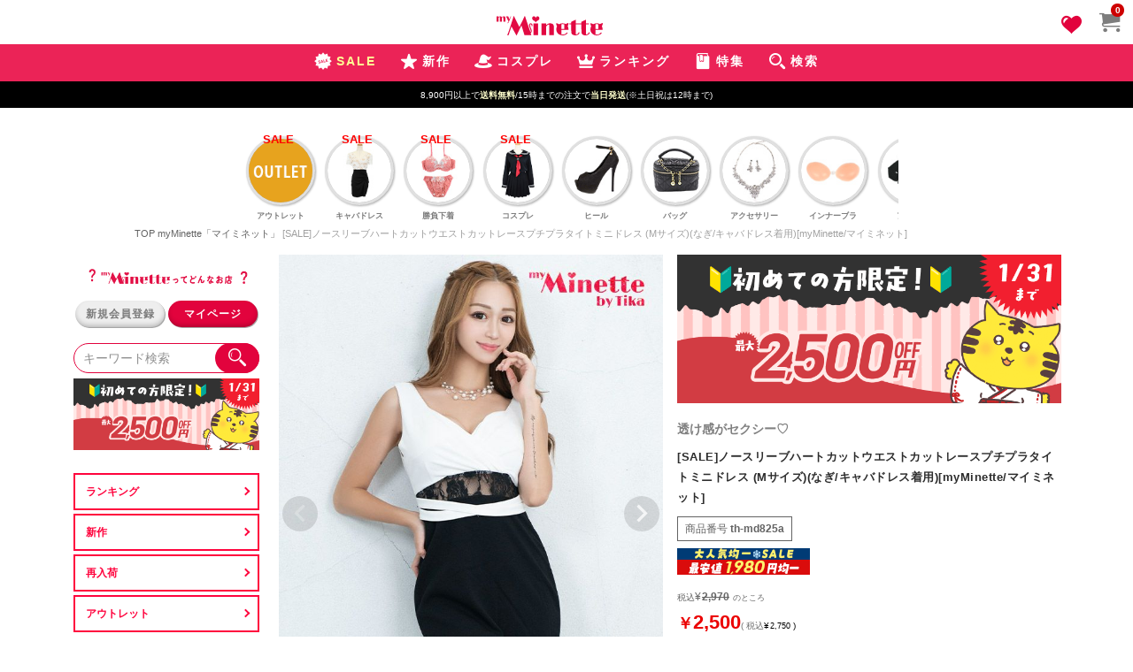

--- FILE ---
content_type: text/html;charset=UTF-8
request_url: https://myminette.jp/c/myminette/th-md825a
body_size: 45527
content:
<!DOCTYPE html>
<html lang="ja"><head>
  <meta charset="UTF-8">
  
  <title>[SALE]ノースリーブハートカットウエストカットレースプチプラタイトミニドレス (Mサイズ)(なぎ/キャバドレス着用)[myMinette/マイミネット]</title>
  <meta name="viewport" content="width=device-width">


    <meta name="description" content="キャバドレスなら ハートカットウエストカットレースタイトミニドレスmyMinetteでは新人キャバ嬢さん向けのドレスを販売中♪">
    <meta name="keywords" content="キャバドレス,プチプラ,激安,ミニドレス">
  
  <link rel="stylesheet" href="https://nina.itembox.design/system/fs_style.css?t=20251118042544">
  <link rel="stylesheet" href="https://nina.itembox.design/generate/theme5/fs_theme.css?t=20251216105633">
  <link rel="stylesheet" href="https://nina.itembox.design/generate/theme5/fs_original.css?t=20251216105633">
  
  <link rel="canonical" href="https://myminette.jp/c/myminette/th-md825a">
  
  
  
  
  <script>
    window._FS=window._FS||{};_FS.val={"tiktok":{"enabled":false,"pixelCode":null},"recaptcha":{"enabled":false,"siteKey":null},"clientInfo":{"memberId":"guest","fullName":"ゲスト","lastName":"","firstName":"ゲスト","nickName":"ゲスト","stageId":"","stageName":"","subscribedToNewsletter":"false","loggedIn":"false","totalPoints":"","activePoints":"","pendingPoints":"","purchasePointExpiration":"","specialPointExpiration":"","specialPoints":"","pointRate":"","companyName":"","membershipCardNo":"","wishlist":"","prefecture":""},"enhancedEC":{"ga4Dimensions":{"userScope":{"stage":"{@ member.stage_order @}","login":"{@ member.logged_in @}"}},"amazonCheckoutName":"Amazonペイメント","measurementId":"G-PW4R8XK9TD","trackingId":"UA-38527962-8","dimensions":{"dimension1":{"key":"log","value":"{@ member.logged_in @}"},"dimension2":{"key":"mem","value":"{@ member.stage_order @}"}}},"shopKey":"nina","device":"PC","productType":"1","cart":{"stayOnPage":true}};
  </script>
  
  <script src="/shop/js/webstore-nr.js?t=20251118042544"></script>
  <script src="/shop/js/webstore-vg.js?t=20251118042544"></script>
  
    <script src="//r2.future-shop.jp/fs.nina/pc/recommend.js"></script>
  
  
  
  
  
  
  
  
    <script type="text/javascript" >
      document.addEventListener('DOMContentLoaded', function() {
        _FS.CMATag('{"fs_member_id":"{@ member.id @}","fs_page_kind":"product","fs_product_url":"th-md825a"}')
      })
    </script>
  
  
  <link rel="preload" href="https://nina.itembox.design/item/fs_theme.css" as="style" onload="this.onload=null;this.rel='stylesheet'" >
<!-- **OGPタグ（フリーパーツ）↓↓ -->
<meta property="og:title" content="[SALE]ノースリーブハートカットウエストカットレースプチプラタイトミニドレス (Mサイズ)(なぎ/キャバドレス着用)[myMinette/マイミネット]">
<meta property="og:type" content="">
<meta property="og:url" content="https://myminette.jp/c/myminette/th-md825a">
<meta property="og:image" content="https://nina.itembox.design/item/myminette_ogp_600.jpg">
<meta property="og:site_name" content=" myMinette(マイミネット)本店オンラインショップ">
<meta property="og:description" content="キャバドレスなら ハートカットウエストカットレースタイトミニドレスmyMinetteでは新人キャバ嬢さん向けのドレスを販売中♪">
<!-- **OGPタグ（フリーパーツ）↑↑ -->


<meta name="google-site-verification" content="YB6dcK9adZVOeciRQtG6LxEdFHKg-J1NTB7kX3O8Hn4" />
<link rel="icon" href="https://myminette.jp/favicon.ico">
<script type="application/ld+json">
[
  {
    "@context": "https://schema.org",
    "@type": "WebSite",
    "url": "https://myminette.jp/",
    "potentialAction": {
      "@type": "SearchAction",
      "target": "https://myminette.jp/search?keyword={search_term_string}",
      "query-input": "required name=search_term_string"
    }
  },
  {
    "@context": "https://schema.org",
    "@type": "OnlineStore",
    "name": "myMinette（マイミネット）",
    "url": "https://myminette.jp/",
    "logo": "https://nina.itembox.design/item/minette_logo_3.svg", 
    "contactPoint": {
      "@type": "ContactPoint",
      "telephone": "06-6210-1708",
      "contactType": "customer service",
      "email": "ask@myminette.jp",
      "availableLanguage": "Japanese"
    }
  }
]
</script>
<!-- Global site tag (gtag.js) - Google Analytics -->
<script async src="https://www.googletagmanager.com/gtag/js?id=G-TCJLNKRZBN"></script>
<script>
  window.dataLayer = window.dataLayer || [];
  function gtag(){dataLayer.push(arguments);}
  gtag('js', new Date());

  gtag('config', 'G-TCJLNKRZBN');
</script>

<!-- Google tag (gtag.js) -->
<script async src="https://www.googletagmanager.com/gtag/js?id=G-R0C7SVJZTB"></script>
<script>
  window.dataLayer = window.dataLayer || [];
  function gtag(){dataLayer.push(arguments);}
  gtag('js', new Date());

  gtag('config', 'G-R0C7SVJZTB');
</script>

<!--サーチコンソール所有権---->
<meta name="google-site-verification" content="73F1xbPCX3zIludwfX2WLZdBAq669G4W0ZT3Sq-22MQ" />
<meta name="facebook-domain-verification" content="nqmq53lxeokc7oa18emtqonxd5dowg" />
<meta name="facebook-domain-verification" content="wffnl7ing2s1i7opvyf1wctprncncd" />
<!-- User Heat Tag -->
<script type="text/javascript">
(function(add, cla){window['UserHeatTag']=cla;window[cla]=window[cla]||function(){(window[cla].q=window[cla].q||[]).push(arguments)},window[cla].l=1*new Date();var ul=document.createElement('script');var tag = document.getElementsByTagName('script')[0];ul.async=1;ul.src=add;tag.parentNode.insertBefore(ul,tag);})('//uh.nakanohito.jp/uhj2/uh.js', '_uhtracker');_uhtracker({id:'uhcoXloNJO'});
</script>
<!-- End User Heat Tag -->
<link rel="preconnect" href="https://fonts.googleapis.com">
<link rel="preconnect" href="https://fonts.gstatic.com" crossorigin>
<link href="https://fonts.googleapis.com/css2?family=Limelight&family=Zen+Maru+Gothic:wght@300;400;500;700;900&display=swap" rel="stylesheet">
<link rel="stylesheet" href="https://nina.itembox.design/item/css2/style.css?43347">
  
<style>
.fs-c-price__value {font-size:20px;line-height: 1em;}
.fs-c-price__currencyMark {font-size:.6em;line-height: 1em;}
.fs-c-productPrice__addon .fs-c-price__value {font-size:16px;}
.fs-c-productPrice__addon:not(.fs-c-productPrice__addon--listed) {line-height: 1.3em;}
.fs-c-productPrice__addon__label {margin:0;height: 14px;}
.fs-c-productPrice__main {margin-right:4px;}
.fs-c-productPrice__addon .fs-c-price__value {font-size:12px;}
.fs-c-productPrice__addon__label:before {line-height:1.2em;}
.fs-c-productPrice__main__price .fs-c-price__value {font-weight:bold;}
.fs-c-productPrice__addon:not(.fs-c-productPrice__addon--listed) {
    position: relative;
    bottom: -2px;
}

.fs-c-breadcrumb {padding: 5px 1em;}
</style>

<script async src="https://www.googletagmanager.com/gtag/js?id=G-PW4R8XK9TD"></script>

<script><!--
_FS.setTrackingTag('++++++++%3C%21--+Google+Tag+Manager+--%3E%0A++++++++%3Cscript%3E%28function%28w%2Cd%2Cs%2Cl%2Ci%29%7Bw%5Bl%5D%3Dw%5Bl%5D%7C%7C%5B%5D%3Bw%5Bl%5D.push%28%7B%27gtm.start%27%3A%0A++++++++new+Date%28%29.getTime%28%29%2Cevent%3A%27gtm.js%27%7D%29%3Bvar+f%3Dd.getElementsByTagName%28s%29%5B0%5D%2C%0A++++++++j%3Dd.createElement%28s%29%2Cdl%3Dl%21%3D%27dataLayer%27%3F%27%26l%3D%27%2Bl%3A%27%27%3Bj.async%3Dtrue%3Bj.src%3D%0A++++++++%27https%3A%2F%2Fwww.googletagmanager.com%2Fgtm.js%3Fid%3D%27%2Bi%2Bdl%3Bf.parentNode.insertBefore%28j%2Cf%29%3B%0A++++++++%7D%29%28window%2Cdocument%2C%27script%27%2C%27dataLayer%27%2C%27GTM-ABCDEFGH%27%29%3B%3C%2Fscript%3E%0A++++++++%3C%21--+End+Google+Tag+Manager+--%3E%0A%0A++++++++%3Ctitle%3EExample+Webpage%3C%2Ftitle%3E%0A%3C%21--+Meta+Pixel+Code+--%3E%0A%3Cscript%3E%0A%21function%28f%2Cb%2Ce%2Cv%2Cn%2Ct%2Cs%29%0A%7Bif%28f.fbq%29return%3Bn%3Df.fbq%3Dfunction%28%29%7Bn.callMethod%3F%0An.callMethod.apply%28n%2Carguments%29%3An.queue.push%28arguments%29%7D%3B%0Aif%28%21f._fbq%29f._fbq%3Dn%3Bn.push%3Dn%3Bn.loaded%3D%210%3Bn.version%3D%272.0%27%3B%0An.queue%3D%5B%5D%3Bt%3Db.createElement%28e%29%3Bt.async%3D%210%3B%0At.src%3Dv%3Bs%3Db.getElementsByTagName%28e%29%5B0%5D%3B%0As.parentNode.insertBefore%28t%2Cs%29%7D%28window%2C+document%2C%27script%27%2C%0A%27https%3A%2F%2Fconnect.facebook.net%2Fen_US%2Ffbevents.js%27%29%3B%0Afbq%28%27init%27%2C+%27872322223809246%27%29%3B%0Afbq%28%27track%27%2C+%27PageView%27%29%3B%0A%3C%2Fscript%3E%0A%3Cnoscript%3E%3Cimg+height%3D%221%22+width%3D%221%22+style%3D%22display%3Anone%22%0Asrc%3D%22https%3A%2F%2Fwww.facebook.com%2Ftr%3Fid%3D872322223809246%26ev%3DPageView%26noscript%3D1%22%0A%2F%3E%3C%2Fnoscript%3E%0A%3C%21--+End+Meta+Pixel+Code+--%3E%0A%3Cscript+async+src%3D%22https%3A%2F%2Fs.yimg.jp%2Fimages%2Flisting%2Ftool%2Fcv%2Fytag.js%22%3E%3C%2Fscript%3E%0A%3Cscript%3E%0Awindow.yjDataLayer+%3D+window.yjDataLayer+%7C%7C+%5B%5D%3B%0Afunction+ytag%28%29+%7B+yjDataLayer.push%28arguments%29%3B+%7D%0Aytag%28%7B%22type%22%3A%22ycl_cookie%22%7D%29%3B%0A%3C%2Fscript%3E%0A%0A%3Cscript+async+src%3D%22https%3A%2F%2Fs.yimg.jp%2Fimages%2Flisting%2Ftool%2Fcv%2Fytag.js%22%3E%3C%2Fscript%3E%0A%3Cscript%3E%0Awindow.yjDataLayer+%3D+window.yjDataLayer+%7C%7C+%5B%5D%3B%0Afunction+ytag%28%29+%7B+yjDataLayer.push%28arguments%29%3B+%7D%0Aytag%28%7B%22type%22%3A%22ycl_cookie%22%7D%29%3B%0A%3C%2Fscript%3E%0A%0A%3C%21--+LINE+Tag+Base+Code+--%3E%0A%3C%21--+Do+Not+Modify+--%3E%0A%3Cscript%3E%0A%28function%28g%2Cd%2Co%29%7B%0A++g._ltq%3Dg._ltq%7C%7C%5B%5D%3Bg._lt%3Dg._lt%7C%7Cfunction%28%29%7Bg._ltq.push%28arguments%29%7D%3B%0A++var+h%3Dlocation.protocol%3D%3D%3D%27https%3A%27%3F%27https%3A%2F%2Fd.line-scdn.net%27%3A%27http%3A%2F%2Fd.line-cdn.net%27%3B%0A++var+s%3Dd.createElement%28%27script%27%29%3Bs.async%3D1%3B%0A++s.src%3Do%7C%7Ch%2B%27%2Fn%2Fline_tag%2Fpublic%2Frelease%2Fv1%2Flt.js%27%3B%0A++var+t%3Dd.getElementsByTagName%28%27script%27%29%5B0%5D%3Bt.parentNode.insertBefore%28s%2Ct%29%3B%0A++++%7D%29%28window%2C+document%29%3B%0A_lt%28%27init%27%2C+%7B%0A++customerType%3A+%27account%27%2C%0A++tagId%3A+%27d634a997-c7a3-4abb-85a9-eec0a33c7ede%27%0A%7D%29%3B%0A_lt%28%27send%27%2C+%27pv%27%2C+%5B%27d634a997-c7a3-4abb-85a9-eec0a33c7ede%27%5D%29%3B%0A%3C%2Fscript%3E%0A%3Cnoscript%3E%0A++%3Cimg+height%3D%221%22+width%3D%221%22+style%3D%22display%3Anone%22%0A+++++++src%3D%22https%3A%2F%2Ftr.line.me%2Ftag.gif%3Fc_t%3Dlap%26t_id%3Dd634a997-c7a3-4abb-85a9-eec0a33c7ede%26e%3Dpv%26noscript%3D1%22+%2F%3E%0A%3C%2Fnoscript%3E%0A%3C%21--+End+LINE+Tag+Base+Code+--%3E%0A%0A%3C%21--+LINE+Tag+Base+Code+--%3E%0A%3C%21--+Do+Not+Modify+--%3E%0A%3Cscript%3E%0A%28function%28g%2Cd%2Co%29%7B%0A++g._ltq%3Dg._ltq%7C%7C%5B%5D%3Bg._lt%3Dg._lt%7C%7Cfunction%28%29%7Bg._ltq.push%28arguments%29%7D%3B%0A++var+h%3Dlocation.protocol%3D%3D%3D%27https%3A%27%3F%27https%3A%2F%2Fd.line-scdn.net%27%3A%27http%3A%2F%2Fd.line-cdn.net%27%3B%0A++var+s%3Dd.createElement%28%27script%27%29%3Bs.async%3D1%3B%0A++s.src%3Do%7C%7Ch%2B%27%2Fn%2Fline_tag%2Fpublic%2Frelease%2Fv1%2Flt.js%27%3B%0A++var+t%3Dd.getElementsByTagName%28%27script%27%29%5B0%5D%3Bt.parentNode.insertBefore%28s%2Ct%29%3B%0A++++%7D%29%28window%2C+document%29%3B%0A_lt%28%27init%27%2C+%7B%0A++customerType%3A+%27account%27%2C%0A++tagId%3A+%27d634a997-c7a3-4abb-85a9-eec0a33c7ede%27%0A%7D%29%3B%0A_lt%28%27send%27%2C+%27pv%27%2C+%5B%27d634a997-c7a3-4abb-85a9-eec0a33c7ede%27%5D%29%3B%0A%3C%2Fscript%3E%0A%3Cnoscript%3E%0A++%3Cimg+height%3D%221%22+width%3D%221%22+style%3D%22display%3Anone%22%0A+++++++src%3D%22https%3A%2F%2Ftr.line.me%2Ftag.gif%3Fc_t%3Dlap%26t_id%3Dd634a997-c7a3-4abb-85a9-eec0a33c7ede%26e%3Dpv%26noscript%3D1%22+%2F%3E%0A%3C%2Fnoscript%3E%0A%3C%21--+End+LINE+Tag+Base+Code+--%3E%0A%0A%3Cinput+type%3D%22hidden%22+name%3D%22bdCustomerId%22+id%3D%22bdCustomerId%22+value%3D%22%7B%40+member.id+%40%7D%22%3E%0A%3Cinput+type%3D%22hidden%22+name%3D%22bdItemId%22+id%3D%22bdItemId%22+value%3D%22th-md825a%22%3E%0A%3C%21--+LINE+Tag+Base+Code+--%3E%0A%3C%21--+Do+Not+Modify+--%3E%0A%3Cscript%3E%0A%28function%28g%2Cd%2Co%29%7B%0A++g._ltq%3Dg._ltq%7C%7C%5B%5D%3Bg._lt%3Dg._lt%7C%7Cfunction%28%29%7Bg._ltq.push%28arguments%29%7D%3B%0A++var+h%3Dlocation.protocol%3D%3D%3D%27https%3A%27%3F%27https%3A%2F%2Fd.line-scdn.net%27%3A%27http%3A%2F%2Fd.line-cdn.net%27%3B%0A++var+s%3Dd.createElement%28%27script%27%29%3Bs.async%3D1%3B%0A++s.src%3Do%7C%7Ch%2B%27%2Fn%2Fline_tag%2Fpublic%2Frelease%2Fv1%2Flt.js%27%3B%0A++var+t%3Dd.getElementsByTagName%28%27script%27%29%5B0%5D%3Bt.parentNode.insertBefore%28s%2Ct%29%3B%0A++++%7D%29%28window%2C+document%29%3B%0A_lt%28%27init%27%2C+%7B%0A++customerType%3A+%27lap%27%2C%0A++tagId%3A+%27f290b848-4b44-421f-84fa-5685489b1387%27%0A%7D%29%3B%0A_lt%28%27send%27%2C+%27pv%27%2C+%5B%27f290b848-4b44-421f-84fa-5685489b1387%27%5D%29%3B%0A%3C%2Fscript%3E%0A%3Cnoscript%3E%0A++%3Cimg+height%3D%221%22+width%3D%221%22+style%3D%22display%3Anone%22%0A+++++++src%3D%22https%3A%2F%2Ftr.line.me%2Ftag.gif%3Fc_t%3Dlap%26t_id%3Df290b848-4b44-421f-84fa-5685489b1387%26e%3Dpv%26noscript%3D1%22+%2F%3E%0A%3C%2Fnoscript%3E%0A%3C%21--+End+LINE+Tag+Base+Code+--%3E%0A%0A%3C%21--+Google+tag+%28gtag.js%29+--%3E%0A%3Cscript+async+src%3D%22https%3A%2F%2Fwww.googletagmanager.com%2Fgtag%2Fjs%3Fid%3DAW-10817388312%22%3E%3C%2Fscript%3E%0A%3Cscript%3E%0A++window.dataLayer+%3D+window.dataLayer+%7C%7C+%5B%5D%3B%0A++function+gtag%28%29%7BdataLayer.push%28arguments%29%3B%7D%0A++gtag%28%27js%27%2C+new+Date%28%29%29%3B%0A%0A++gtag%28%27config%27%2C+%27AW-10817388312%27%2C+%7B+%27+allow_enhanced_conversions%27%3Atrue+%7D%29%3B%0A%3C%2Fscript%3E%0A%3Cscript+type%3D%22text%2Fjavascript%22%3E%0A++++%28function%28c%2Cl%2Ca%2Cr%2Ci%2Ct%2Cy%29%7B%0A++++++++c%5Ba%5D%3Dc%5Ba%5D%7C%7Cfunction%28%29%7B%28c%5Ba%5D.q%3Dc%5Ba%5D.q%7C%7C%5B%5D%29.push%28arguments%29%7D%3B%0A++++++++t%3Dl.createElement%28r%29%3Bt.async%3D1%3Bt.src%3D%22https%3A%2F%2Fwww.clarity.ms%2Ftag%2F%22%2Bi%3B%0A++++++++y%3Dl.getElementsByTagName%28r%29%5B0%5D%3By.parentNode.insertBefore%28t%2Cy%29%3B%0A++++%7D%29%28window%2C+document%2C+%22clarity%22%2C+%22script%22%2C+%22slrjjmiz8u%22%29%3B%0A%3C%2Fscript%3E');
--></script>
</head>
<body class="fs-body-product fs-body-product-th-md825a" id="fs_ProductDetails">
<script><!--
_FS.setTrackingTag('%3Cscript%3E%0A%28function%28w%2Cd%2Cs%2Cc%2Ci%29%7Bw%5Bc%5D%3Dw%5Bc%5D%7C%7C%7B%7D%3Bw%5Bc%5D.trackingId%3Di%3B%0Avar+f%3Dd.getElementsByTagName%28s%29%5B0%5D%2Cj%3Dd.createElement%28s%29%3Bj.async%3Dtrue%3B%0Aj.src%3D%27%2F%2Fcdn.contx.net%2Fcollect.js%27%3Bf.parentNode.insertBefore%28j%2Cf%29%3B%0A%7D%29%28window%2Cdocument%2C%27script%27%2C%27contx%27%2C%27CTX-x-dPEmDCEh%27%29%3B%0A%3C%2Fscript%3E%0A%0A++++++%3C%21--+Google+Tag+Manager+%28noscript%29+--%3E%0A++++++++%3Cnoscript%3E%3Ciframe+src%3D%22https%3A%2F%2Fwww.googletagmanager.com%2Fns.html%3Fid%3DGTM-ABCDEFGH%22%0A++++++++height%3D%220%22+width%3D%220%22+style%3D%22display%3Anone%3Bvisibility%3Ahidden%22%3E%3C%2Fiframe%3E%3C%2Fnoscript%3E%0A++++++++%3C%21--+End+Google+Tag+Manager+%28noscript%29+--%3E%0A%3C%21--+b-dash+tag+manager+--%3E%0A%3Cscript+type%3D%22text%2Fjavascript%22+src%3D%22%2F%2Fcdn.activity.smart-bdash.com%2Ftag-manager%2Fbd-45uvh9%2Fbtm.js%22+charset%3D%22UTF-8%22%3E%3C%2Fscript%3E%0A%3C%21--+end+b-dash+tag+manager+--%3E%0A');
--></script>
<div class="fs-l-page">

  <style>
    .fs-c-productListItem__prices {position:relative;}
    .fs-c-productPrices {position:relative;}
    .notax_price {font-weight:bold;font-size:16px;position:relative;margin:4px 0 0;line-height:1em;}
    .notax_price .szp_txt {margin:0 auto;}
    .notax_price .szp_txt span:before {content:"￥";font-size:10px;}
    .fs-c-productListItem__prices {font-size: 10px;}
    .fs-c-productListItem__prices .fs-c-productPrice--selling .fs-c-productPrice__main .fs-c-price__value {font-size:10px;font-weight:100;}
    .fs-c-productListItem__prices .fs-c-productPrice--selling .fs-c-productPrice__addon .fs-c-productPrice__addon__label {display:none;font-size:0;margin:0;}
    .fs-c-productListItem__prices .fs-c-productPrice--selling .fs-c-productPrice__main .fs-c-productPrice__main__price .fs-c-price__currencyMark {font-size:8px;margin:0;font-weight:100;}
    .fs-c-productList .fs-c-productListItem__prices .fs-c-productPrice--selling .fs-c-productPrice__main .fs-c-productPrice__main__price .fs-c-price__currencyMark:before {content:"(税込";font-size:8px;display:inline-block;font-weight:100;margin-right:1px;}

.fs-c-productPrice__main .fs-c-price__value:after {content:" )";font-size:10px;}
.fs-c-productPrice__main:has(+ .fs-c-productPrice__main) .fs-c-price__value:after {content:"";}
    .fs-c-productPrice--member {display: none;}
.fs-c-productPrice--listed .fs-c-price .fs-c-price__value:after {content:"";}

    .fs-c-productPrice--listed + div .notax_price {color:#EB0000;}
    .fs-c-productPrice--listed + div + .notax_price .szp_txt span {font-size:14px;font-family: "Hiragino Kaku Gothic ProN", "ヒラギノ角ゴ ProN W3", Meiryo, メイリオ, Osaka, "MS PGothic", arial, helvetica, sans-serif;}
    .fs-c-productPrice--listed + div + .notax_price .szp_txt span:before {content:"￥";}
    .fs-c-productPrice--listed + .fs-c-productPrice--selling {font-size:10px;}
    .fs-c-productPrice--listed + .fs-c-productPrice--selling .fs-c-price__currencyMark {color:#000;}
    .fs-c-productPrice--listed + .fs-c-productPrice--selling .fs-c-price__value {color:#000;font-size:12px;}
.fs-c-productListItem__prices .fs-c-productPrice--listed + .fs-c-productPrice--selling .fs-c-price__value:after {content:" )";}
  
    .fs-c-productPrice--listed .fs-c-price:before {content:"税込";}
    .fs-c-productListItem__prices .fs-c-productPrice--selling .fs-c-productPrice__main__addon .fs-c-productPrice__main__addon__label {font-size:0;}
    .fs-c-productPrice__main__joint:after {content: " )";}

    .fs-c-productPrice--listed + .fs-c-productPrice--selling .fs-c-price__currencyMark {font-size: 10px;}
    /*.fs-c-productListItem__prices .fs-c-productPrice--listed + .fs-c-productPrice--selling .fs-c-price__currencyMark:before {content:"税込 " !important;}*/
    .fs-c-productListItem__prices .fs-c-productPrice--listed + .fs-c-productPrice--selling .fs-c-productPrice__addon {display: none;}
.fs-c-productPrice__addon:where(:not([class*="--listed"])) {display:none;}

/*商品ページ*/
#fs_ProductDetails .fs-c-productPrices {margin:0 auto;}
#fs_ProductDetails .fs-c-productPrices .notax_price .szp_txt {font-size:22px;}
#fs_ProductDetails .fs-c-productPrices .notax_price .szp_txt span:before {font-size:18px;}
#fs_ProductDetails .fs-c-productPrices .fs-c-productPrice__main__price {font-weight:100;}
#fs_ProductDetails .fs-c-productPrices .fs-c-price {font-size:12px;}
#fs_ProductDetails .fs-c-productPrices .fs-c-price:before {content:"( 税込 ";font-size:10px;}
#fs_ProductDetails .fs-c-productPrices .fs-c-productPrice__addon__label {font-size:0;}

#fs_ProductDetails .fs-c-productPrice--listed + div + .notax_price .szp_txt span:before {content:"￥";font-size:10px;}
#fs_ProductDetails .fs-c-productPrice--listed + div + .notax_price .szp_txt span {font-size:22px;}
#fs_ProductDetails .fs-c-productPrice--listed .fs-c-price:before {content:"税込";}
#fs_ProductDetails .fs-c-productListCarousel .notax_price .szp_txt span {font-size:14px;}
#fs_ProductDetails .fs-c-productListCarousel .notax_price .szp_txt span:before {font-size:10px;}
.notax_price + .notax_price {display:none !important;}


/*----レコメンド用css-----*/
.recomend_item_scroll_notax {font-size:0;line-height:1em;white-space:wrap;padding:0 4px;text-align:center;}
.recomend_item_scroll_notax .rc-price_value {display:inline-block;font-size:14px;line-height:1em;font-weight:bold;text-align:center;margin:4px auto -2px;padding:0;font-family: "Gill Sans", sans-serif;letter-spacing:0;}
.recomend_item_scroll_notax .rc-price_value:before {content:"￥";font-size:10px;}
.recomend_item_scroll_notax .rc-price_value:after {content:" 税込";font-size:10px;}

.recomend_item_scroll_notax .rc-notax_price {display:inline-block;position: relative;margin: 4px 0 0;letter-spacing:0;}
.recomend_item_scroll_notax .rc-notax_price span {font-weight: bold;font-size: 16px;line-height: 1em;white-space:pre-wrap;font-family: "Gill Sans", sans-serif;}
.recomend_item_scroll_notax .rc-notax_price span:before {content:"￥";font-size:12px;display: inline-block;transform:scale(.9);}
.recomend_item_scroll_notax .rc-notax_price + .rc-price_value {display:inline-block;font-size:12px;font-weight:400;transform:scale(0.8);margin:0 -12px;}
.recomend_item_scroll_notax .rc-notax_price + .rc-price_value:before {content:"（税込 ¥";}
.recomend_item_scroll_notax .rc-notax_price + .rc-price_value:after {content:"）";}
</style>

  
  <script type="text/javascript">
   window.addEventListener('DOMContentLoaded', ()=>{
    document.querySelectorAll('.fs-c-productPrice.fs-c-productPrice--selling').forEach(node=>{
  
      const price_with_tax=node.querySelector('.fs-c-price__value').textContent;
      const tax_rate=1.1;
      var removecomma = price_with_tax.replace(',', '');
      const price_no_tax=Math.round(removecomma/tax_rate);
      var tax_no_price_comma = price_no_tax.toLocaleString();
      const html=`
        <div class="notax_price">
          <p class="szp_txt">
            <span>${tax_no_price_comma}</span>
          </p>
        </div>`;
      node.insertAdjacentHTML('afterbegin',html);
    });
  });
  </script>
  
<script>
  document.addEventListener("DOMContentLoaded", function () {
    const image = document.querySelector('.minette_sale img');
    if (image) {
      image.style.cursor = 'pointer'; // マウスカーソルをポインターに変更（見た目上クリックできる感じに）
      image.addEventListener('click', function () {
        window.location.href = 'https://myminette.jp/c/sale';
      });
    }
  });
</script>
<style>
    .fs-l-header__logo {text-align:center;}
    .fs-p-logo__image {margin:10px auto 0;height: 38px;width:auto;}
    .fs-p-logo__lead {margin:0 auto 8px;color:#444;font-size:10px;}
    @media screen and (min-width:900px) {
    .fs-p-logo__image {height: 60px;}
    }
    </style>
    
    <!-- <div class="fs-l-header__logo">
      <div class="fs-p-logo">
        <a href="https://www.myminette.jp/"><img src="https://nina.itembox.design/item/minette.png" alt="キャバドレス通販myMinette（マイミネット）新人キャバ嬢専門店" class="fs-p-logo__image"></a>
      </div>
    </div>
     -->
    

<link href="https://use.fontawesome.com/releases/v6.1.2/css/all.css" rel="preload" as="style" onload="this.onload=null;this.rel='stylesheet'">
<link href="https://nina.itembox.design/item/fonts/minette_icon.css?06061630" rel="preload" as="style" onload="this.onload=null;this.rel='stylesheet'">

<style type="text/css">
.top_menu {
    display: flex;
    justify-content: space-between;
background:#ffffff;
/* background-image: url("https://nina.itembox.design/item/log_back_kirakira.webp"); */
background-size:500px auto;
background-position: 50% 80%;
text-align:center;
position:relative;
top:0;
z-index:95;
height: 50px;
/* padding-bottom:12px; */
}
.icon2-cart:before {
    padding-right: 12%;
    color: #7d7d7d;
}
.top_menu p {position: absolute;bottom:0;left:0;right:0;margin:0 auto;font-size:9px;font-weight:400;background:#000;color:#fff;}
.top_menu p b {font-size:11px;}
.top_menu div {margin-right:8px;}
.top_menu .logo {
    width:140px;
    padding: 14px 10px 0;
    margin: 0 auto;
    
}
.top_menu .logo img{
    margin-bottom: -11px;
}
.top_menu div a,
.top_menu div a:hover,
.top_menu div a:visited {
display:inline-block;
width:30px;
height:31px;
position:relative;
color:#fcfcfa;
font-family: 'Kosugi', sans-serif;
}
.top_menu div a i {
    position: absolute;
    display: block;
    font-size: 23px;
    padding-top: 7px;
    top: 2px;
    left: -2px;
}
.top_menu div .icon-2 {
  animation: rotation 3s ease 0s infinite normal none running;
}

.minette_top_icon img{
    width: 90%;
}
.minette_top_icon{
    margin-right: 5px;
    margin-top: -5px;
    
}
.cart_icon{
  z-index: 100;
    position: fixed !important;
    top: 6px;
    right: 10px;
   
    border-radius: 30px;
    height: 40px !important;
    width: 40px !important;
    background-color: white;

}
.headerheart:before{
  position: relative;
    right: 50px;
    top: 7px;
    color: #e2033d !important;

}
.icon2-cart{
  padding-right: 2px !important;
  color: #e2033d;
  
}
@media screen and (min-width: 900px){
  .cart_icon{
    height: 33px !important;
    width: 33px !important;
    top: 4px;
  }

  .icon-heart_pk:before{
    top: 7px;
  }

}
@media screen and (max-width: 900px){
    .top_menu .logo {
      width: 35%;
        max-width: 200px;
        padding-top: 10px;
        padding-bottom: 10px;
        margin-left: 31%;
       
    }
   
}
@media screen and (max-width: 500px){



    .top_menu div {
        margin-right: 3px;
    }
    .top_menu{
        justify-content:space-between;
    }



}

@keyframes rotation {
  0% {
    top:0;
  }

  75% {
    top:0;
  }
  80% {
    top:-4px;
  }
  85% {
    top:0;
  }
  90% {
    top:-4px;
  }
  100% {
    top:0;
  }
}
 /*-------クリックしたらハンバーガーメニューでてくるここから--------*/
 #left_menu {background: #fff;padding:10px;}
  .left_menu_open,
  #left_menu_button {display:none;}

  @media screen and (max-width:900px) {

  
  .left_menu_open span {
    display: block;
    width:30px;
    height: 3px;
    background: #fff;
    position:absolute;
    top:50px;
  transition: all .3s;
  }
  .left_menu_open span:before,
  .left_menu_open span:after {
    content:"";
    display: block;
    width:30px;
    height: 3px;
    background: #fff;
    position:absolute;
    top:10px;
  transition: all .3s;
  }
  .left_menu_open span:before {top:-10px;}

  #left_menu,
  #left_menu_button {display:none;}

  #left_menu_button:checked + label + #left_menu {
  position:fixed;
  max-width:80%;
  display:block;
  background:#fff;
  top:0;
  left:0;
  z-index:999;
  padding:10px;
  overflow: scroll;
  height: 100%;
  }
  #left_menu_button:checked + label.left_menu_open {
  width:100%;
  height:100%;
  background:rgba(0,0,0,.7);
  }

  #left_menu_button:checked + label.left_menu_open span {
    display: block;
    position:absolute;
    top:0px;
    left:80%;
    border:1px solid #fff;
    width:44px;
    height:46px;
    background: transparent;
  }
  #left_menu_button:checked + label.left_menu_open span:before {
    transform: rotate(45deg);
    top:20px;
    left:5px;
  }
  #left_menu_button:checked + label.left_menu_open span:after {
    transform: rotate(-45deg);
    top:20px;
    left:5px;
  }
  }
  /*-------クリックしたらハンバーガーメニューでてくるここまで--------*/


  .fs-client-cart-count{
    background-color: rgb(206, 0, 0);
    border-radius: 50px;
    width: 15px;
    font-size: 10px;
    display: block;
    height: 15px;
    font-weight: 700;
    line-height: 1em;
    padding-top: 3px;
    position: absolute;
    right: 0;
  }
</style>	
<!-- <input type="checkbox" id="left_menu_button">
<label for="left_menu_button" class="left_menu_open"><span></span></label> -->

<div class="top_menu">
  
  <!-- <a class="logo" href="https://www.myminette.jp/"><img src="https://nina.itembox.design/item/minette_logo_2.svg" width="200" height="60" loading="eager" alt="キャバドレス通販myMinette（マイミネット）新人キャバ嬢専門店"></a> -->
  <a class="logo" href="https://myminette.jp/"><img src="https://nina.itembox.design/item/minette_logo_3.svg" width="200" height="60" loading="eager" alt="激安キャバドレス通販myMinette"></a>
  <div>
   <!-- <a href="https://myminette.jp/c/costume/santa" class="minette_top_icon"><img src="https://nina.itembox.design/item/minette_top_santa_icon.png" width="200" height="60" loading="eager" alt="サンタコスプレ"></a>-->
    <!-- <a href="https://myminette.jp/c/newitem"><i class="icon-new_pk"></i></a> -->
    <!-- <a href="https://myminette.jp/c/ranking"><i class="icon-crawn_pk"></i></a> -->
    <!-- <a href="https://www.myminette.jp/c/search"><i class="icon-search_pk"></i></a> -->
    <a href="https://myminette.jp/my/wishlist"><i class="icon2-heart icon  headerheart"></i></a>
    <a class="cart_icon" href="https://myminette.jp/p/cart"><i class="icon2-cart icon"></i>
        <span class="fs-client-cart-count"></span></a>
  </div>
     <!-- <p>5,000円以上で<b>送料無料</b> / 平日15時・土日12時までのご注文で<b>当日発送</b>※休業日除く</p> -->
  
</div>


<div class="top_menu_icon">
    <!-- <a href="https://myminette.jp/c/happybag" class="obake"><i class="icon2-happybag icon"></i><small>福袋</small></a> -->
    <a href="https://myminette.jp/c/sale" class="saleyellow"><i class="icon2-sale icon"></i><small>SALE</small></a>
    <a href="https://myminette.jp/c/newitem"><i class="icon2-new icon"></i><small>新作</small></a>

    <!-- <a href="https://myminette.jp/c/yukata" class="obake"><i class="icon2-yukata icon"></i><small>浴衣</small></a> -->
    <!-- <a href="https://myminette.jp/c/costume/santa"><i class="icon2-santa icon"></i><small>サンタ</small></a> -->
    <a href="https://myminette.jp/c/costume"><i class="icon2-cosplay icon"></i><small>コスプレ</small></a>
    <!-- <a href="https://myminette.jp/c/underwear"><i class="icon2-underwear icon"></i><small>勝負下着</small></a> -->
    <a href="https://myminette.jp/c/ranking" class="icon_rank"><i class="icon2-rank icon"></i><small>ランキング</small></a>
    <a href="https://myminette.jp/blog"><i class="icon2-blog icon"></i><small>特集</small></a>
    <a href="https://myminette.jp/c/search"><i class="icon2-search icon"></i><small>検索</small></a>
  </div>
  <style>
    .top_menu_icon .icon{
        margin: 0;
        width: auto !important;
        margin-right: 6px !important;
    }
    .top_menu_icon {
    padding-top: 3px;
        position: sticky;
    top: 0px;
    z-index: 21;
    width: 100%;
    height: 42px;
    text-align: center;
    display: flex;
    justify-content: center;
  background-color: #eb2357;
    }
    .top_menu_icon a {
        display: inline-block;
        width: calc(100% / 9);
        color: #fff;
        font-display: swap;
        padding: 5px 0px;
        vertical-align: middle;
        text-decoration: none;
        padding-top: 7px;
    }
    .saleyellow{
        color: rgb(255, 255, 148) !important;
    }
    .top_menu_icon a i {
        font-size: 18px;
        display: block;
        margin-bottom: -3px;
        color: #fff !important;
        color: #fff;
    }
    .top_menu_icon .icon2-minidress:before{
      color: #fff !important;
  
    }
    .icon2-heart:before{
        color: white;
    }
    .icon2-santa:before{
      color: white !important;
    }
    .icon2-happybag:before{
      color: white !important;
    }
    .top_menu_icon a small {
        display: inline-block;
        font-size: 9px;
        font-weight: 600;
        font-family: sans-serif;
        vertical-align: middle;
    }
    .obake small{
        font-size: 8px !important;
    }
    @media screen and (max-width: 900px){
      .top_menu_icon{
        height: 52px;
      }
    }
  
    @media screen and (min-width: 900px) {
        .top_menu_icon a {
            width: auto;
            padding: 5px 1em 6px;
        }
  
       
  
        .top_menu_icon a i {
            display: inline-block;
            margin-bottom: 0;
            margin-right: 6px;
            vertical-align: middle;
            line-height: 1em;
  
        }
  
        .top_menu_icon a small {
            display: inline-block;
            line-height: 1em;
            vertical-align: middle;
            font-size: 14px;
            letter-spacing: 2px;
        }
        .obake small{
        font-size: 14px !important;
    }
       
    }
  
    @media screen and (max-width: 900px) {
        .top_menu_icon .icon{
            margin-right: 0 !important;
        }
        .icon_rank{
        width: calc(100% / 9) !important;
    }
    .icon_rank small{
        font-size: 8px !important;
    }
       
    }
  </style>
<style>
    *,body,ul {
  margin: 0;
  padding: 0;
  }
  li {
  list-style: none;
  }
  /* ↓ スライドの外枠 */
  .slide-wrapper {
  width: 100%;
  height: 30px;
  position: relative;
  overflow: hidden; /* はみ出したスライドを隠す */
  }
  /*  ↓ スライド（コンテンツ） */
  .slide { /*スライド全体 */
  width: 200%;
  height: 100%;
  display: flex;
  transition: all 0.3s;
  }
  .slide div { /* スライド */
  width: 50%;
  height: 100%;
  font-size: 12px;
  display: flex;
  text-align: center;
  justify-content: center;
  align-items: center;
  }
  .slide1 { /* スライドさせるために必要なクラス */
  transform: translateX(0);
  }
  .slide2 { /* スライドさせるために必要なクラス */
  transform: translateX(-50%);
  }
  /* .slide3 { 
  transform: translateX(-66.66%);
  } */
  .slide div:nth-of-type(1){ /* 背景色 */
    position: sticky;
        top: 42px !important;
        bottom: 0;
      top: 0;
        margin: 0 auto;
        font-size: 10px;
        font-weight: 400;
        background: #000;
        color: #fff;
        
  }
  .slide b{
    color: rgb(255, 255, 205);
  }
  .slide div:nth-of-type(2){ /* 背景色 */
  background-color: #000000;
  
  font-weight: 400;
  }
  
  
  /* ↓ 左右のボタン */
  .next {
  position: absolute;
  width: 7.5px;
  height: 7.5px;
  right: 10px;
  bottom: 50%;
  /* z-index: 10; */
  cursor: pointer;
  border-top: solid 3px #fff;
  border-right: solid 3px #fff;
  -webkit-transform: rotate(45deg) translateY(50%);
  transform: rotate(45deg) translateY(50%);
  display: NONE;
  }
  .prev {
  position: absolute;
  width: 7.5px;
  height: 7.5px;
  left: 12px;
  bottom: 50%;
  /* z-index: 10; */
  cursor: pointer;
  border-top: solid 3px #fff;
  border-right: solid 3px #fff;
  -webkit-transform: rotate(-135deg) translateY(-50%);
  transform: rotate(-135deg) translateY(-50%);
  display: none;
  }
  
  </style>
  
  <div class="slide-wrapper">
    <!-- スライド（コンテンツ） -->
    <div id="slide" class="slide">
      <div>
        <p>8,900円以上で<b>送料無料</b>/15時までの注文で<b>当日発送</b>(※土日祝は12時まで)</p>
        <!-- <p>今だけ<b>送料無料</b>/15時までの注文で<b>当日発送</b>(※土日祝は12時まで)</p> -->
      </div>
      <div>
        <span class="txt_border"><p><a href="https://myminette.jp/c/first" style="color: white; letter-spacing: 1px;">新規登録で最大<b>2500円OFF!</b></a></p></span>
      </div>
      
    </div>
    <!-- 左右のボタン -->
    <span id="prev" class="prev"></span>
    <span id="next" class="next"></span>
            <!-- インジケーター -->
    <ul class="indicator" id="indicator">
      <li class="list"></li>
      <li class="list"></li>
      <li class="list"></li>
    </ul>
  </div>
  
  <script>
    const slide = document.getElementById('slide');
  const prev = document.getElementById('prev');
  const next = document.getElementById('next');
  const lists = document.querySelectorAll('.list');
  const totalSlides = lists.length;
  let count = 0;
  let autoPlayInterval;
  
  function nextClick() {
  slide.classList.remove(`slide${count % totalSlides + 1}`);
  count++;
  slide.classList.add(`slide${count % totalSlides + 1}`);
  }
  function prevClick() {
  slide.classList.remove(`slide${count % totalSlides + 1}`);
  count--;
  if (count < 0) count = totalSlides - 1;
  slide.classList.add(`slide${count % totalSlides + 1}`);
  }
  function startAutoPlay() {
  autoPlayInterval = setInterval(nextClick, 3000);
  }
  function resetAutoPlayInterval() {
  clearInterval(autoPlayInterval);
  startAutoPlay();
  }
  next.addEventListener('click', () => {
  nextClick();
  resetAutoPlayInterval();
  });
  prev.addEventListener('click', () => {
  prevClick();
  resetAutoPlayInterval();
  });
  indicator.addEventListener('click', (event) => {
  if (event.target.classList.contains('list')) {
  const index = Array.from(lists).indexOf(event.target);
  slide.classList.remove(`slide${count % totalSlides + 1}`);
  count = index;
  slide.classList.add(`slide${count % totalSlides + 1}`);
  resetAutoPlayInterval();
  }
  });
  startAutoPlay();
  
    </script>
<div class="scrollx_top">
  <!-- <a href="https://myminette.jp/c/sale">
      <img src="https://nina.itembox.design/item/category_circle_sale.jpg?2" alt="セール" width="200" height="267" loading="eager">
      <p>セール</p>
    </a> -->
  <a href="https://myminette.jp/c/outlet" class="salechu">
    <img src="https://nina.itembox.design/item/category_circle_outlet.jpg?3" alt="アウトレット" width="200" height="267" loading="eager">
    <p>アウトレット</p>
  </a>


  <a href="https://myminette.jp/c/myminette" class="salechu">
    <img src="https://nina.itembox.design/item/category_circle_yasui.jpg" alt="キャバドレス" width="200" height="267" loading="eager">
    <p>キャバドレス</p>
  </a>
  <!-- <a href="https://myminette.jp/c/color/black">
      <img src="https://nina.itembox.design/item/category_circle_zip.jpg" alt="キャバドレス" width="200" height="267" loading="eager">
      <p>ブラックドレス</p>
    </a> -->
  <a href="https://myminette.jp/c/underwear" class="salechu">
      <img src="https://nina.itembox.design/item/category_circle_underwear.jpg" alt="勝負下着" width="200" height="267" loading="eager">
      <p>勝負下着</p>
    </a>
 
    <a href="https://myminette.jp/c/costume" class="salechu">
      <img src="https://nina.itembox.design/item/category_circle_cosplay.jpg" alt="コスプレ" width="200" height="267" loading="eager">
      <p>コスプレ</p>
    </a>
 
  <a href="https://myminette.jp/c/shoes">
    <img src="https://nina.itembox.design/item/category_circle_heel.jpg" alt="ヒール" width="200" height="267" loading="eager">
    <p>ヒール</p>
  </a>
  <a href="https://myminette.jp/c/bag">
    <img src="https://nina.itembox.design/item/category_circle_bag.jpg" alt="バッグ" width="200" height="267" loading="eager">
    <p>バッグ</p>
  </a>
  <a href="https://myminette.jp/c/kyaba_others/accessory">
    <img src="https://nina.itembox.design/item/category_circle_acc.jpg" alt="アクセサリー" width="200" height="267" loading="eager">
    <p>アクセサリー</p>
  </a>
  <a href="https://myminette.jp/c/kyaba_others/bra">
    <img src="https://nina.itembox.design/item/category_circle_inner.jpg" alt="インナーブラ" width="200" height="267" loading="eager">
    <p>インナーブラ</p>
  </a>
  <a href="https://myminette.jp/c/outer">
    <img src="https://nina.itembox.design/item/category_circle_outer.jpg" alt="アウター" width="200" height="267" loading="eager">
    <p>アウター</p>
  </a>
  <a href="https://myminette.jp/c/suit">
    <img src="https://nina.itembox.design/item/category_circle_suit.jpg" alt="キャバスーツ" width="200" height="267" loading="eager">
    <p>キャバスーツ</p>
  </a>
  <a href="https://myminette.jp/c/partydress">
    <img src="https://nina.itembox.design/item/category_circle_party.jpg" alt="パーティードレス" width="200" height="267" loading="eager">
    <p>パーティー</p>
  </a>
  <a href="https://myminette.jp/c/swimwear" class="salechu">
      <img src="https://nina.itembox.design/item/category_circle_swim.jpg" alt="水着" width="200" height="267" loading="eager">
      <p>水着</p>
    </a>
    <a href="https://myminette.jp/c/yukata">
      <img src="https://nina.itembox.design/product/157/000000015745/000000015745-03-s.jpg?t=20250626102523" alt="浴衣" width="200" height="267" loading="eager">
      <p>浴衣</p>
    </a>
    <a href="https://myminette.jp/c/costume/santa">
      <img src="https://nina.itembox.design/item/category_circle_santa.jpg" alt="サンタコスプレ" width="200" height="267" loading="eager">
      <p>サンタ</p>
    </a>


</div>

<style>
  /* カテゴリースクロール部分 */

  .scrollx_top {
    white-space: nowrap;
    overflow-x: scroll;
    padding: 0 1%;
    padding-top: 8px;
    max-width: 750px;
    margin: 0 auto;
    background-color: white;

  }

  .scrollx_top a {
    display: inline-block;
    width: 55px;
    margin-right: 1%;
    
  }

  .scrollx_top a img {
    width: 100%;
    border: 3px solid #e0e0e0;
    border-radius: 50%;
    filter: drop-shadow(1px 1px 1px #aaa);
    object-fit: cover;
    aspect-ratio: 1 / 1;
    object-position: 20% 28%;
  }

  .scrollx_top a p {
    font-weight: bold;
    font-size: 9px;
    margin-top: 0;
    color: #7c7c7c;
    text-align: center;
    margin-bottom: 0;
  }

  .salechu{
  position: relative;
}
.salechu::before{
  content: "SALE";
  color: red;
  position: absolute;
  top: -6px;
  z-index: 2;
  font-weight: 900;
  font-size: 13px;
  left: 19px;
  animation: tikatika 1s step-end infinite;
  font-family: "Gill Sans", sans-serif !important;

}

@keyframes tikatika {
 0% { color: #ff033d; }
 50% { color: #f3e227; }
 100% { color: #ff033d;}
 }


  @media screen and (min-width: 768px) {

      .scrollx_top a {
      width: 78px !important;
  }
   
  }
  @media screen and (max-width: 768px) {
      .salechu::before{
      font-size: 11px;
  left: 10px;
    }
  }
</style>
<!-- **パンくずリストパーツ （システムパーツ） ↓↓ -->
<nav class="fs-c-breadcrumb">
<ol class="fs-c-breadcrumb__list">
<li class="fs-c-breadcrumb__listItem">
<a href="/">TOP</a>
</li>
<li class="fs-c-breadcrumb__listItem">
<a href="/c/myminette">myMinette「マイミネット」</a>
</li>
<li class="fs-c-breadcrumb__listItem">
[SALE]ノースリーブハートカットウエストカットレースプチプラタイトミニドレス (Mサイズ)(なぎ/キャバドレス着用)[myMinette/マイミネット]
</li>
</ol>
</nav>
<!-- **パンくずリストパーツ （システムパーツ） ↑↑ -->
<link rel="stylesheet" href="https://use.fontawesome.com/releases/v6.5.0/css/all.css">
<style type="text/css">
    /*-------クリックしたらハンバーガーメニューでてくるここから--------*/
    #left_menu {background: #fff;padding:10px;}
    .left_menu_open,
    #left_menu_button {display:none;}
  
    @media screen and (max-width:900px) {
    .left_menu_open {
        display: block !important;
        position: fixed;
        box-sizing: border-box;
        top: 6px;
        left: 10px;
        font-size: 46px;
        padding: 0 7px 0;
        line-height: 0.7em;
        width: 40px;
        margin-bottom: -47px !important;
        height: 40px;
        margin: 0;
        z-index: 99;
        background-color: #fff;
        border-radius: 30px;
    }
    .left_menu_open span {
        display: block;
        width: 30px;
        height: 3px;
        background: #ffffff;
        position: absolute;
        top: 24px;
        transition: all .3s;
    }
    .left_menu_open span:before,
    .left_menu_open span:after {
        content: "";
        display: block;
        width: 23px;
        height: 3px;
        background: #e2033d;
        position: absolute;
        top: 0px;
        left: 1px;
        transition: all .3s;
    }
    .left_menu_open span:before {top:-10px;}
  
    #left_menu,
    #left_menu_button {display:none;}
  
    #left_menu_button:checked + label + #left_menu {
    position:fixed;
    max-width:80%;
    display:block;
    background:#fff;
    top:0;
    left:0;
    z-index:999;
    padding:10px;
    overflow: scroll;
    height: 100%;
    }
    #left_menu_button:checked + label.left_menu_open {
    width:100%;
    height:100%;
    background:rgba(0,0,0,.7);
    }
  
    #left_menu_button:checked + label.left_menu_open span {
      display: block;
      position:absolute;
      top:0px;
      left:80%;
      border:1px solid #fff;
      width:44px;
      height:46px;
      background: transparent;
    }
    #left_menu_button:checked + label.left_menu_open span:before {
      transform: rotate(45deg);
      top:20px;
      left:8px;
      background-color: white !important;
    }
    #left_menu_button:checked + label.left_menu_open span:after {
      transform: rotate(-45deg);
      top:20px;
      left:8px;
      background-color: white !important;
    }
    }
    /*-------クリックしたらハンバーガーメニューでてくるここまで--------*/
  
  
  
  
    /*--レフトメニュー上らへん--*/
    .left_nav_top {
    text-align:center;
    margin:10px auto;
    }
  
    /*--ログイン、新規会員登録、ボタン--*/
    .left_nav_top a.border {
    display:inline-block;
    width:100%;
    border:1px solid #999;
    color:#000;
    font-size:14px;
    padding:6px;
    text-align:center;
    margin:0 auto 8px;
    letter-spacing:1px;
    border-radius:20px;
    font-size:12px;
    }
    .left_nav_top a.border:nth-child(1) {background:#eee; display:inline-block; width:48%; font-weight: 600; border: none; color: rgb(123, 123, 123);box-shadow: 1px 1px 0px 0px rgb(0 0 0 / 35%), inset 0px -3px 6px -2px rgba(0, 0, 0, 0.3);}
    .left_nav_top a.border:nth-child(2) {margin-bottom:0px; display:inline-block; width:48%;background-color: #e2033d; color: white; font-weight: 600; border: none;box-shadow: 1px 1px 0px 0px rgb(0 0 0 / 35%), inset 0px -3px 6px -2px rgba(0, 0, 0, 0.3);}
    .logoleft{
        display: block;
    width: 55%;
    margin: 5% auto;
    }
    /*--バナー2列に並べる--*/
    .clums2 {display:flex;}
    .clums2 a {width:50%;padding-top:4px;padding-right:2px;}
    .clums2 a:last-child {width:50%;padding-right:0px;padding-left:2px;}
  
  
  
  
    /*--見出し--*/
    #left_menu p.h2 {
    font-size:12px;
    color:#000;
    letter-spacing:2px;
    font-weight:bold;
    margin:20px auto 4px;
    text-align: left;
    }
  
    /*--カテゴリリンクのみ--*/
    .cate_link_list {
      margin:20px auto;
      padding-left: 0;
    }
    .cate_link_list a {
      display:block;
      text-align: left;
      color:#ff033d;
      font-weight: bold;
      border: 2px solid #ff033d;
      padding:10px 12px;
      margin:4px auto;
      font-size:12px;
      position: relative;
      
    }
    .cate_link_list a:after {
      content:"";
      display:block;
      position: absolute;
      width:5px;
      height:5px;
      border-top:2px solid #ff033d;
      border-right:2px solid #ff033d;
      transform:rotate(45deg);
      top: calc(50% - 4px);
      right:10px;
    }
  
  
  
    /*--リンクドロップダウン--*/

    .left_category_link{
        list-style-type: none;
        padding-left: 0;
    }
    .left_category_link a,
    .left_category_link label {
      text-decoration:none;
      display:block;
      text-align: left;
      background:#eee;
      color:#000;
      padding:10px 12px;
      margin:4px auto;
      font-size:12px;
      position: relative;
      font-weight: 300;
    }
    .left_category_link a:after,
    .left_category_link label:after {
      content:"";
      display:block;
      position: absolute;
      width:5px;
      height:5px;
      border-top:1px solid #000;
      border-right:1px solid #000;
      transform:rotate(45deg);
      top:16px;
      right:10px;
    }
    .left_category_link label:after {  transform:rotate(135deg);}
  
  
    .left_category_link ul {list-style:none;padding:0;margin:0 auto 10px;}
    .left_category_link ul li {
    border:none;
    margin:2px auto 0;
    }
    .left_category_link ul li a {
      background: #fff;
    }
    .left_category_link ul li a {
    padding:6px 0 6px 16px;
    }
  
  
    .left_category_link input,
    .left_category_link .mt_open_list {
    display:none;
    }
    .left_category_link input:checked + label + .mt_open_list {
    display:block;
    }
    .left_category_link input:checked + label .h3:after {
    transform:rotate(135deg);
    }
  
  
  
    .new_re_rank .h3 {
    font-size:14px;
    }
    .new_re_rank .h3:after {
    width: 0;
    height: 0;
    border-left: 10px solid #e2033d;
    border-top: 8px solid transparent;
    border-bottom: 8px solid transparent;
    border-right: 10px solid transparent;
    transform:rotate(0deg);
    right:-4px;
    }
  
  
    .left_store_info {
    text-align:center;
    }
    .left_store_info a {
    display:inline-block;
    width:49%;
    margin:0 auto;
    }
    .left_store_info a:nth-child(1) {
    width:100%;
    }
    .left_store_info a img {
    width:100%;
    margin:0 auto;
    }
  
  
    /**---------------------トレンドタグ ここから新しく追加してる---------------------**/ 
    .tagcloud {
    width: 100%;
    left:50%;
    text-align:center;
    padding: 5px 0px 5px 0px;
    color: #000000; /* 文字色 */
    font-family: "ＭＳ Ｐゴシック","ＭＳ ゴシック",sans-serif;
    }
  
    .tagcloud li {
    font-size: 12px !important; /* 文字のサイズ */
    line-height: 1em;
    background: #D3D3D3; /* 背景色 */
    color: #000000; /* 文字色 */
    display: inline-block;
    white-space: nowrap;
    padding: 3px 3px; /* 文字周りの余白 */
    margin-top: 3px; /* タグ同士の余白 */
    border-radius: 4px; /* 角を少し丸く */
    text-decoration: none;
    }
  
    .tagcloud li a {color: #000000;}	
  
  
  
    /**---------------------グローバルメニュー内部リスト/カテゴリーメニュー---------------------**/ 
    .sub_menu {
    list-style: none;
    width: 300px;
    zoom: 1;
    overflow: hidden;
    margin-bottom: 10px;
    text-align:left;
    font-size:16px;
    }
  
    .sub_menu li {
    zoom: 1;
    margin-top: -1px;
    padding: 5px 0px 5px 10px;
    border-top: 1px solid #666666;
    }
  
    .sub_menu a {
    display: block;
    }
  
    @media screen and (max-width:900px) {
    .sub,.sub_menu {width:100%;}
    }
  
  </style>



<style type="text/css">

    .new-icon-anim {
	color:red	;
    animation: rotation 3s ease 0s infinite normal none running;
    animation: rolling 5s ease 0s infinite normal none running;
    }

    @keyframes rotation {
    0% {top:0;}
    75% {top:0;}
    80% {top:-4px;}
    85% {top:0;}
    90% {top:-4px;}
    100% {top:0;}
}
    @keyframes rolling {
    0% {transform: rotate(1000deg);}
    30% {transform: rotate(0);}
    70% {transform: rotate(720deg);}
    100% {transform: rotate(720deg);}
}


</style>

  
  <input type="checkbox" id="left_menu_button">
  <label for="left_menu_button" class="left_menu_open"><span></span></label>
  
  <div id="left_menu">
    <!-- <a class="logo logoleft" href="https://myminette.jp"><img src="https://nina.itembox.design/item/minette_logo_3.svg" width="200" height="60" loading="eager" alt="激安キャバドレス通販myMinette"></a> -->
    <a href="https://myminette.jp/c/myminette/introduction" style="display: block; margin: 5% 0;"><img src="https://nina.itembox.design/item/myminette.gif?23" width="750px" height="290px" loading="lazy" alt="myMinetteってどんなお店？"></a>
        
    <div class="left_nav_top">

 
        <a class="border" href="https://www.myminette.jp/p/register" >新規会員登録</a>
      <a class="border" href="https://www.myminette.jp/p/login">マイページ</a>

    
  
  
      <style>
      .search_area {margin:10px auto;}
      .search_area .search_box {display:block;width:100%;max-width:300px;height:30px;position:relative;margin:0 auto;}
      .search_area .search_box .search_text_area {width:100%;height:34px;border:1px solid #e2033d;border-radius:20px;padding:4px 10px;}
      .search_area .search_box button {position:absolute;width:50px;height:34px;border-radius:20px;top:0;right:0;margin:0 auto;background:#e2033d;border:none;}
      .search_area .search_box button i {font-size: 20px;line-height: 26px;color: #fff;}
      </style>
      
    <!-- **商品キーワード検索フォーム（フリーパーツ）↓↓ -->
    <div class="search_area">
      <form action="/p/search" method="get">
        <span class="search_box">
          <input class="search_text_area" type="text" name="keyword" maxlength="1000" placeholder="キーワード検索">
          <button type="submit"><i class="icon-search_pk"></i></button>
        </span>
      </form>
    </div>
  
      
    <!-- 元商品キーワード 
      <ul class="tagcloud">
        <li><a href="https://www.myminette.jp/c/myminette">#プチプラドレス</a></li>
        <li><a href="https://www.myminette.jp/c/longdress">#ロングドレス</a></li>
        <li><a href="https://www.myminette.jp/c/minidress">#ミニドレス</a></li>
      </ul>
  -->
        
       
      <a href="https://myminette.jp/c/first"><img src="https://nina.itembox.design/item/otokuref2.gif" width="375px" height="171px" loading="lazy" alt="新規会員特典"></a>
  
      
    </div>
  
  
  
  
    <ul class="cate_link_list">
      <a href="https://myminette.jp/c/ranking">ランキング</a>
      <a href="https://myminette.jp/c/newitem">新作</a>
 <a href="https://myminette.jp/c/re-arrival">再入荷</a>
		    <!-- --><a href="https://myminette.jp/c/outlet">アウトレット</a> 
	 <!--   <a href="https://myminette.jp/p/search?tag=%E6%AE%8B%E3%82%8A%E3%82%8F%E3%81%9A%E3%81%8B&nostock=false">残りわずかSALE</a>

-->
		
    </ul>
  

    <p class="h2">カテゴリ</p>
    <ul class="left_category_link">
		      <li><input id="left_mini_button" type="checkbox" checked>
      <label for="left_mini_button">ミニドレス</label>
      <ul class="mt_open_list">
        <li><a href="https://myminette.jp/c/minidress">ミニドレス一覧</a></li>
        <li><a href="https://myminette.jp/c/minidress/tight">タイトドレス</a></li>
		      <li><a href="https://myminette.jp/c/minidress/aline">フレアドレス</a></li>
		  		      <li><a href="https://myminette.jp/c/kyabadress_sleeve">袖ありドレス</a></li>
		  		      <li><a href="https://myminette.jp/c/korea">韓国ドレス</a></li>
		   <li><a href="https://myminette.jp/c/bigsize">大きいサイズ</a></li>
	
		   <li><a href="https://myminette.jp/c/onepiece">ワンピース</a></li>
      </ul>  
      </li>
   <li><a href="https://myminette.jp/c/bigsize">大きいサイズ</a></li>
		  <li><a href="https://myminette.jp/c/mimollet"><p class="h3">膝丈ドレス</p></a></li>
		
 <li> <a href="https://myminette.jp/c/longdress"><p class="h3">ロングドレス</p></a></li>
			 <li><a href="https://myminette.jp/c/longtail"><p class="h3">前ミニドレス</p></a></li>
	  <li><a href="https://myminette.jp/c/underwear"><p class="h3">下着</p></a></li>
			  <li><a href="https://myminette.jp/c/shoes"><p class="h3">ヒール・サンダル</p></a></li>
		
		  <li><a href="https://myminette.jp/c/outer"><p class="h3">ボレロ・ジャケット</p></a></li>
		  <li><a href="https://myminette.jp/c/bag"><p class="h3">バッグ</p></a></li>
			  <li><a href="https://myminette.jp/c/kyaba_others/bra"><p class="h3">インナーブラ</p></a></li>
		
		
			  <li><a href="https://myminette.jp/c/kyaba_others/accessory"><p class="h3">アクセサリー</p></a></li>
			  <li><a href="https://myminette.jp/c/kyaba_others"><p class="h3">キャバ小物</p></a></li>
		 <li><a href="https://myminette.jp/c/suit"><p class="h3">スーツ</p></a></li>
		
		      <li><input id="left_cos_button" type="checkbox" checked>
      <label for="left_cos_button">コスプレ</label>
      <ul class="mt_open_list">
		     <li><a href="https://myminette.jp/c/costume">コスプレ一覧</a></li>
        <li><a href="https://myminette.jp/c/costume/obake">お化けの日</a></li>
        <li><a href="https://myminette.jp/c/costume/halloween">ハロウィン</a></li>
        <li><a href="https://myminette.jp/c/costume/santa">サンタ</a></li>
      </ul>  
	</li>
				 <li><a href="https://myminette.jp/c/swimwear"><p class="h3">水着</p></a></li>
		
			 <li><a href="https://myminette.jp/c/yukata"><p class="h3">浴衣</p></a></li>
			 <li><a href="https://myminette.jp/c/hakama"><p class="h3">袴</p></a></li>
		 <li> <a href="https://myminette.jp/c/partydress"><p class="h3">パーティドレス</p></a></li>
		 

		 
		 <li> <a href="https://myminette.jp/c/first/instachakuyou"><p class="h3">お客様着用<i class="fas fa-star new-icon-anim"></i></p></a></li>
		 
</ul>

    <p class="h2">価格で探す</p>
		    <div class="left_category_link">
		      <input id="left_price_button" type="checkbox">
      <label for="left_price_button">プチプラドレス一覧</label>
        <ul class="mt_open_list">
			 <li><a href="https://myminette.jp/c/myminette">プチプラドレス一覧</a></li>

          <li><a href="https://myminette.jp/p/search?tag=%E3%82%AD%E3%83%A3%E3%83%90%E3%83%89%E3%83%AC%E3%82%B9&?keyword=&tag=&minprice=1&maxprice=2200&nostock=true">~2,200円</a></li>
			
          <li><a href="https://myminette.jp/p/search?tag=%E3%82%AD%E3%83%A3%E3%83%90%E3%83%89%E3%83%AC%E3%82%B9&?keyword=&tag=&minprice=2201&maxprice=3000&nostock=true">~3,000円</a></li>
			
          <li><a href="https://myminette.jp/p/search?tag=%E3%82%AD%E3%83%A3%E3%83%90%E3%83%89%E3%83%AC%E3%82%B9&?keyword=&tag=&minprice=3001&maxprice=4000&nostock=true">~4,000円</a></li>
			
          <li><a href="https://myminette.jp/p/search?tag=%E3%82%AD%E3%83%A3%E3%83%90%E3%83%89%E3%83%AC%E3%82%B9&?keyword=&tag=&minprice=4001&maxprice=5000&nostock=true">	~5,000円</a></li>
			
	   <li><a href="https://myminette.jp/p/search?tag=%E3%82%AD%E3%83%A3%E3%83%90%E3%83%89%E3%83%AC%E3%82%B9&?keyword=&tag=&minprice=5001&maxprice=6000&nostock=true">~6,000円</a></li>
			
			   <li><a href="https://myminette.jp/p/search?tag=%E3%82%AD%E3%83%A3%E3%83%90%E3%83%89%E3%83%AC%E3%82%B9&?keyword=&tag=&minprice=6001&maxprice=10000&nostock=true">6,000円~</a></li>
			
			
        </ul>
    
</div>
	  
	  	      <p class="h2">サイズで探す</p>
		    <div class="left_category_link">
		      <input id="left_size_button" type="checkbox">
      <label for="left_size_button">サイズ一覧</label>
        <ul class="mt_open_list">

          <li><a href="https://myminette.jp/p/search?tag=%E3%82%AD%E3%83%A3%E3%83%90%E3%83%89%E3%83%AC%E3%82%B9&verticalvariationvalue=S%E3%82%B5%E3%82%A4%E3%82%BA&nostock=true&sort=priority#fs-page-error-container">Sサイズ</a></li>
          <li><a href="https://myminette.jp/p/search?tag=%E3%82%AD%E3%83%A3%E3%83%90%E3%83%89%E3%83%AC%E3%82%B9&verticalvariationvalue=M%E3%82%B5%E3%82%A4%E3%82%BA&nostock=true&sort=priority#fs-page-error-container">Mサイズ</a></li>
  
	   <li><a href="https://myminette.jp/p/search?tag=%E3%82%AD%E3%83%A3%E3%83%90%E3%83%89%E3%83%AC%E3%82%B9&verticalvariationvalue=L%E3%82%B5%E3%82%A4%E3%82%BA&nostock=true&sort=priority#fs-page-error-container">Lサイズ</a></li>
			
			   <li><a href="https://myminette.jp/p/search?tag=%E3%82%AD%E3%83%A3%E3%83%90%E3%83%89%E3%83%AC%E3%82%B9&verticalvariationvalue=XL%E3%82%B5%E3%82%A4%E3%82%BA&nostock=true&sort=priority#fs-page-error-container">XLサイズ</a></li>
				   <li><a href="https://myminette.jp/p/search?tag=%E3%82%AD%E3%83%A3%E3%83%90%E3%83%89%E3%83%AC%E3%82%B9&verticalvariationvalue=XXL%E3%82%B5%E3%82%A4%E3%82%BA&nostock=true&sort=priority#fs-page-error-container">XXLサイズ</a></li>
			
			   <li><a href="https://myminette.jp/p/search?tag=%E3%82%AD%E3%83%A3%E3%83%90%E3%83%89%E3%83%AC%E3%82%B9&verticalvariationvalue=XXXL%E3%82%B5%E3%82%A4%E3%82%BA&nostock=true&sort=priority#fs-page-error-container">XXXLサイズ</a></li>
				   <li><a href="https://myminette.jp/p/search?tag=%E3%82%AD%E3%83%A3%E3%83%90%E3%83%89%E3%83%AC%E3%82%B9&verticalvariationvalue=XXXXL%E3%82%B5%E3%82%A4%E3%82%BA&nostock=true&sort=priority#fs-page-error-container">XXXXLサイズ</a></li>
			
        </ul>
      </div>

	  
	  
	  	      <p class="h2">系統で探す</p>
		    <div class="left_category_link">
		      <input id="left_keitou_button" type="checkbox">
      <label for="left_keitou_button">系統一覧</label>
        <ul class="mt_open_list">

          <li><a href="https://myminette.jp/c/Luvique">ギャルドレス [Luvique]</a></li>
          <li><a href="https://myminette.jp/c/sexydress">セクシードレス</a></li>
    <li><a href="https://myminette.jp/c/girlydress">ガーリードレス</a></li>
			
        </ul>
      </div>

	  
	  	      <p class="h2">ブランドで探す</p>
		    <div class="left_category_link">
		      <input id="left_brand_button" type="checkbox">
      <label for="left_brand_button">オリジナルブランド一覧</label>
        <ul class="mt_open_list">

          <li><a href="https://myminette.jp/c/myminette/">myMinette</a></li>
          <li><a href="https://myminette.jp/c/tika">Tika</a></li>
  
			
        </ul>
      </div>

				    <p class="h2">モデルで探す</p>
		    <div class="left_category_link">
		      <input id="left_model_button" type="checkbox">
      <label for="left_model_button">モデル一覧</label>
        <ul class="mt_open_list">

          <li><a href="https://myminette.jp/c/kyiiripu">きぃぃりぷ©<span class="name_new">NEW</span></a></li>
          <li><a href="https://myminette.jp/c/an">あん©<span class="name_new">NEW</span></a></li>
          <li><a href="https://myminette.jp/c/seisei">せいせい©</a></li>
			   <li><a href="https://myminette.jp/c/minori">みのり©</a></li>
			   <li><a href="https://myminette.jp/c/kaho">波北かほ©</a></li>
			   <li><a href="https://myminette.jp/c/aimin">あいみん©</a></li>
			   <li><a href="https://myminette.jp/c/tipitan">ちぴたん©</a></li>
			   <li><a href="https://myminette.jp/c/reitapi">れいたぴ©</a></li>
			   <li><a href="https://myminette.jp/c/nagi">なぎ©</a></li>
   <li><a href="https://myminette.jp/c/aopon">あおぽん©</a></li>
          <li><a href="https://myminette.jp/c/ange">アンジェリカ©</a></li>
          <li><a href="https://myminette.jp/c/rana">らな©</a></li>
			
	   <li><a href="https://myminette.jp/c/hayashihinata">林ひなた©</a></li>
			   <li><a href="https://myminette.jp/c/hinatamaru">ひなたまる©</a></li>
			
			
        </ul>
				  </div>
				
							    <p class="h2">職業で探す</p>
		    <div class="left_category_link">
		      <input id="left_syokugyou_button" type="checkbox">
      <label for="left_syokugyou_button">職業一覧</label>

        <ul class="mt_open_list">
 <li><a href="https://myminette.jp/c/syokugyou">職業一覧</a></li>

          <li><a href="https://myminette.jp/p/search?tag=%E3%82%AD%E3%83%A3%E3%83%90%E3%82%AF%E3%83%A9">キャバクラ</a></li>
          <li><a href="https://myminette.jp/p/search?tag=%E3%82%AD%E3%83%A3%E3%83%90%E3%82%AF%E3%83%A9">ガールズバー</a></li>
          <li><a href="https://myminette.jp/p/search?tag=%E3%83%A9%E3%82%A6%E3%83%B3%E3%82%B8">ラウンジ</a></li>
          <li><a href="https://myminette.jp/p/search?tag=%E3%83%A9%E3%82%A6%E3%83%B3%E3%82%B8">スナック</a></li>

			
			
        </ul>

    </div><!--left_category_link-->
	  
  
    <!--sns--->
    <style>
        .name_new{
            background-color: red;
    border-radius: 50px;
    font-weight: 500;
    padding: 2px 6px;
    color: white;
    font-size: 8px;
    margin-left: 10px;
        }
    .sns_icon {display:flex;justify-content: space-around;max-height:60px;text-align:center;margin:0 auto; list-style-type: none; padding-left: 0;}
    .sns_icon a {max-width:60px;text-align:center;font-size:30px;}
    .sns_icon img{
        border-radius: 20%;
      
    }
    .sns_icon li{
        margin: 1%;
    }
  i.icon-insta_pk {color:#F00084;}
  i.icon-line_pk {color:#ACF000;}
  i.icon-tiktok_pk {color:#00E9F0;}
  i.icon-blog_pk {color:#F00185;}
  i.icon-facebook_pk {color:#006CF0;}
  i.icon-twitter_pk {color:#00B9F0;}
    </style>
  
  
    <p class="h2">myMinette SNS</p>
    <ul class="sns_icon">
         <li><a href="https://www.instagram.com/myminette_" target="_blank"><img src="https://nina.itembox.design/item/instagram_160_160.webp" alt="インスタアイコン" width="100px" height="100px" loading="lazy"></a></li>
          <li><a href="https://lin.ee/baaSTmK" target="_blank"><img src="https://nina.itembox.design/item/line_160_160.webp" alt="ラインアイコン" width="100px" height="100px" loading="lazy"></a></li>
          <li><a href="https://www.tiktok.com/@myminette_" target="_top"><img src="https://nina.itembox.design/item/tiktok_icon.webp" alt="tiktokアイコン" width="100px" height="100px" loading="lazy"></a></li>
          <li><a href="https://www.myminette.jp/blog" target="_top"><img src="https://nina.itembox.design/item/blog_160_160.webp" alt="ブログアイコン" width="100px" height="100px" loading="lazy"></a></li>
          <li><a href="https://www.facebook.com/profile.php?id=100087893773967" target="_blank"><img src="https://nina.itembox.design/item/FB_160_160.webp" alt="フェイスブックアイコン" width="100px" height="100px" loading="lazy"></a></li>
          <li><a href="https://twitter.com/myMinette_" target="_blank"><img src="https://nina.itembox.design/item/x_160_160.webp" alt="Xアイコン" width="100px" height="100px" loading="lazy"></a>	</li>
    </ul>
    <p class="h2">Tika SNS</p>
    <ul class="sns_icon">
         <li><a href="https://www.instagram.com/dress_tika" target="_blank"><img src="https://nina.itembox.design/item/instagram_160_160.webp" alt="インスタアイコン" width="100px" height="100px" loading="lazy"></a></li>
          <li><a href="https://page.line.me/mub5040e?openQrModal=true" target="_blank"><img src="https://nina.itembox.design/item/line_160_160.webp" alt="ラインアイコン" width="100px" height="100px" loading="lazy"></a></li>
          <li><a href="https://www.tiktok.com/@dress_tika" target="_top"><img src="https://nina.itembox.design/item/tiktok_icon.webp" alt="tiktokアイコン" width="100px" height="100px" loading="lazy"></a></li>
          <li><a href="https://www.tika.jp/blog/?utm_source=head_blog" target="_top"><img src="https://nina.itembox.design/item/tikablog_160_160.webp" alt="ブログアイコン" width="100px" height="100px" loading="lazy"></a></li>
          <li><a href="https://www.facebook.com/tika.gross.dress" target="_blank"><img src="https://nina.itembox.design/item/FB_160_160.webp" alt="フェイスブックアイコン" width="100px" height="100px" loading="lazy"></a></li>
          <li><a href="https://x.com/Tika_dress" target="_blank"><img src="https://nina.itembox.design/item/x_160_160.webp" alt="Xアイコン" width="100px" height="100px" loading="lazy"></a>	</li>
    </ul>
  
  
  
  
    <p class="h2">Guide</p>
  
  
      <a href="https://myminette.jp/f/shopping_guid" rel="nofollow"><img src="https://nina.itembox.design/item/shop_guide_top.png" width="375px" height="171px" loading="lazy" alt="お買い物ガイド"></a>
      
    <div class="left_nav_top">	
    <a class="border" href="https://myminette.jp/c/first/qa" rel="nofollow">よくある質問</a>
      <a class="border" rel="nofollow" href="mailto:ask@myminette.jp?subject=%E8%BF%94%E5%93%81%E3%83%BB%E4%BA%A4%E6%8F%9B%E3%81%AB%E3%81%A4%E3%81%84%E3%81%A6&amp;body=%E3%83%BB%E3%81%94%E6%B3%A8%E6%96%87%E8%80%85%E6%A7%98%E5%90%8D%0d%0a
  %E3%83%BB%E5%8F%97%E6%B3%A8%E7%95%AA%E5%8F%B7%0d%0a
  %E3%83%BB%E5%95%86%E5%93%81%E5%90%8D%0d%0a
  %E3%83%BB%E3%81%94%E8%BF%94%E5%93%81%E5%8F%8A%E3%81%B3%E4%BA%A4%E6%8F%9B%E7%90%86%E7%94%B1%28%E4%B8%8D%E8%89%AF%E5%93%81%E3%81%AE%E5%A0%B4%E5%90%88%E3%81%AF%E4%B8%8D%E8%89%AF%E7%AE%87%E6%89%80%E3%81%AE%E5%86%99%E7%9C%9F%E3%82%92%E6%B7%BB%E4%BB%98%E3%81%97%E3%81%A6%E3%81%8F%E3%81%A0%E3%81%95%E3%81%84%E3%80%82%29">お問い合わせ</a>
      <a class="border" href="https://myminette.jp/p/newsletter/subscribe" rel="nofollow">メルマガ登録</a>
    </div>
  
  
  
  <style>
      .haisou {padding:10px 0;background:#fafafa;}
      .haisou h3 {text-align: center;color: #000;}
      .haisou h4 {text-align: center;color: #000;margin-top:20px;}
      .haisou h5 {text-align: center;}
      .haisou .gaiyou {text-align: center;padding:0 10px;}
      .haisou .gaiyou p {position:relative;background:#fff;border-radius:20px;margin:16px auto;padding:14px 0;color:#000;font-size:12px;font-weight:500;box-shadow:1px 2px 3px rgba(0,0,0,.3);}
      .haisou .gaiyou p:before {content:"\e901";font-family: 'minette_icon' !important;position:absolute;top:0;left:6px;margin:auto;font-size:18px;transform: rotate(-20deg);color:#ff033d;}
      .haisou .gaiyou p b {display:inline-block;font-size:20px;color:#ff033d;font-family:'Zen Maru Gothic', sans-serif;}
      .haisou .gaiyou p small {display:block;line-height: 1em;margin-top:2px;font-weight: 100;}
      .haisou .gaiyou p span {display:inline-block;vertical-align: bottom;line-height: 1em;font-size:12px;text-align: right;padding:4px 8px 0 0;}
  
      .haisou .meyasu {margin:0 auto;}
      .haisou .meyasu dl {position:relative;display:flex;flex-wrap: wrap;background: #fff;width: 90%;margin:20px auto;padding:14px 10px 0;}
      .haisou .meyasu dl h5 {position: absolute;top:-5px;left:10px;margin:0 auto;color:#ff033d;font-size:12px;font-weight: bold;}
      
      .haisou .meyasu dl dt {width:4em;text-align: center;background:#000;padding:2px 0;color:#fff;font-size: 10px;align-self: flex-start;font-weight: 400;margin-right:4px;}
      .haisou .meyasu dl dd {width:calc(100% - 4.5em);margin:2px auto 10px;font-size: 10px;font-weight: 400;}
  
  </style>
  
  <section class="haisou">
      <h3>配送について</h3>
      <div class="gaiyou">
          <p><b>8,900</b>円以上で<b>送料無料</b></p>
          <p>送料一律<b>799</b>円<small>※離島は1,099円</small><small>※沖縄は2,000円</small></p>
          <p><span>月〜金 15時<br>土日 12時<br>までのご注文で</span><b>当日出荷</b><small>※休業日を除く。<br>サイト下部営業カレンダーを参照。</small></p>
      </div>
      <div class="meyasu">
          <h4>配送にかかる日数<small>(目安)</small></h4>
          <dl>
              <h5>翌日</h5>
              <dt>東北</dt><dd>岩手・宮城・福島・山形</dd>
              <dt>北陸</dt><dd>新潟・長野・富山・福井・石川</dd>
              <dt>関東</dt><dd>栃木・茨城・群馬・埼玉・千葉・神奈川・東京・山梨</dd>
              <dt>東海</dt><dd>静岡・岐阜・愛知・三重</dd>
              <dt>関西</dt><dd>滋賀・京都・奈良・大阪・兵庫・和歌山</dd>
          </dl>
          <dl>
              <h5>翌々日</h5>
              <dt>北海道</dt><dd>北海道</dd>
              <dt>東北</dt><dd>青森・秋田</dd>
              <dt>四国</dt><dd>徳島・愛媛・香川・高知</dd>
              <dt>中国</dt><dd>鳥取・広島・島根・山口・岡山</dd>
              <dt>九州<br>沖縄</dt><dd>福岡・大分・佐賀・長崎・鹿児島・宮崎・熊本・沖縄</dd>
          </dl>
      </div>
  <h4>お支払い方法</h4>
  <img src="https://nina.itembox.design/item/payment_way.png" width="210" height="368" alt="お支払い方法" loading="lazy">

  </section>
  
  
  
  
  </div>
<main class="fs-l-main"><div id="fs-page-error-container" class="fs-c-panelContainer">
  
  
</div>
<section class="fs-l-pageMain"><!-- **商品詳細エリア（システムパーツグループ）↓↓ -->
<form id="fs_form">
<input type="hidden" name="productId" value="12141">

<div class="fs-l-productLayout fs-system-product" data-product-id="12141" data-vertical-variation-no="" data-horizontal-variation-no=""><div class="fs-l-productLayout__item fs-l-productLayout__item--1"><div class="fs-l-productMainImageContainer fs-l-productMainImageContainer--1">
<!-- **商品画像パーツ・フリック（システムパーツ ）↓↓ -->
<div class="fs-c-productCarouselMainImage">
  <div class="fs-c-productCarouselMainImage__carousel fs-c-slick" id="fs_productCarouselMainImage">
    
      
        <figure class="fs-c-productCarouselMainImage__image" aria-hidden="true" tabindex="-1" data-sub-image-url="https://nina.itembox.design/product/121/000000012141/000000012141-01-xs.jpg?t&#x3D;20260130134631" data-enlarged-image-url="https://nina.itembox.design/product/121/000000012141/000000012141-01-xl.jpg?t&#x3D;20260130134631">
          <img src="https://nina.itembox.design/product/121/000000012141/000000012141-01-l.jpg?t&#x3D;20260130134631" alt="キャバドレス 安い 激安 ミニ丈 キャバクラ クラブ ラウンジ ハートカット ウエストカット レース タイト ミニドレス プチプラドレス"
          
            data-horizontal-variation-no="3"
            data-variation-thumbnail="true"
            data-representative-variation="false"
          
          >
          
            <figcaption class="fs-c-productCarouselMainImage__image__caption">ホワイト</figcaption>
          
        </figure>
      
     
      
        <figure class="fs-c-productCarouselMainImage__image" aria-hidden="true" tabindex="-1" data-sub-image-url="https://nina.itembox.design/product/121/000000012141/000000012141-02-xs.jpg?t&#x3D;20260130134631" data-enlarged-image-url="https://nina.itembox.design/product/121/000000012141/000000012141-02-xl.jpg?t&#x3D;20260130134631">
          <img src="https://nina.itembox.design/product/121/000000012141/000000012141-02-l.jpg?t&#x3D;20260130134631" alt=""
          
            data-horizontal-variation-no=""
            data-variation-thumbnail="false"
            data-representative-variation="false"
          
          >
          
        </figure>
      
     
      
        <figure class="fs-c-productCarouselMainImage__image" aria-hidden="true" tabindex="-1" data-sub-image-url="https://nina.itembox.design/product/121/000000012141/000000012141-03-xs.jpg?t&#x3D;20260130134631" data-enlarged-image-url="https://nina.itembox.design/product/121/000000012141/000000012141-03-xl.jpg?t&#x3D;20260130134631">
          <img src="https://nina.itembox.design/product/121/000000012141/000000012141-03-l.jpg?t&#x3D;20260130134631" alt=""
          
            data-horizontal-variation-no=""
            data-variation-thumbnail="false"
            data-representative-variation="false"
          
          >
          
        </figure>
      
     
      
        <figure class="fs-c-productCarouselMainImage__image" aria-hidden="true" tabindex="-1" data-sub-image-url="https://nina.itembox.design/product/121/000000012141/000000012141-04-xs.jpg?t&#x3D;20260130134631" data-enlarged-image-url="https://nina.itembox.design/product/121/000000012141/000000012141-04-xl.jpg?t&#x3D;20260130134631">
          <img src="https://nina.itembox.design/product/121/000000012141/000000012141-04-l.jpg?t&#x3D;20260130134631" alt=""
          
            data-horizontal-variation-no=""
            data-variation-thumbnail="false"
            data-representative-variation="false"
          
          >
          
        </figure>
      
     
      
        <figure class="fs-c-productCarouselMainImage__image" aria-hidden="true" tabindex="-1" data-sub-image-url="https://nina.itembox.design/product/121/000000012141/000000012141-05-xs.jpg?t&#x3D;20260130134631" data-enlarged-image-url="https://nina.itembox.design/product/121/000000012141/000000012141-05-xl.jpg?t&#x3D;20260130134631">
          <img src="https://nina.itembox.design/product/121/000000012141/000000012141-05-l.jpg?t&#x3D;20260130134631" alt=""
          
            data-horizontal-variation-no=""
            data-variation-thumbnail="false"
            data-representative-variation="false"
          
          >
          
        </figure>
      
     
      
        <figure class="fs-c-productCarouselMainImage__image" aria-hidden="true" tabindex="-1" data-sub-image-url="https://nina.itembox.design/product/121/000000012141/000000012141-06-xs.jpg?t&#x3D;20260130134631" data-enlarged-image-url="https://nina.itembox.design/product/121/000000012141/000000012141-06-xl.jpg?t&#x3D;20260130134631">
          <img src="https://nina.itembox.design/product/121/000000012141/000000012141-06-l.jpg?t&#x3D;20260130134631" alt=""
          
            data-horizontal-variation-no="2"
            data-variation-thumbnail="true"
            data-representative-variation="true"
          
          >
          
            <figcaption class="fs-c-productCarouselMainImage__image__caption">ブラック</figcaption>
          
        </figure>
      
     
      
        <figure class="fs-c-productCarouselMainImage__image" aria-hidden="true" tabindex="-1" data-sub-image-url="https://nina.itembox.design/product/121/000000012141/000000012141-07-xs.jpg?t&#x3D;20260130134631" data-enlarged-image-url="https://nina.itembox.design/product/121/000000012141/000000012141-07-xl.jpg?t&#x3D;20260130134631">
          <img src="https://nina.itembox.design/product/121/000000012141/000000012141-07-l.jpg?t&#x3D;20260130134631" alt=""
          
            data-horizontal-variation-no=""
            data-variation-thumbnail="false"
            data-representative-variation="false"
          
          >
          
        </figure>
      
     
      
        <figure class="fs-c-productCarouselMainImage__image" aria-hidden="true" tabindex="-1" data-sub-image-url="https://nina.itembox.design/product/121/000000012141/000000012141-08-xs.jpg?t&#x3D;20260130134631" data-enlarged-image-url="https://nina.itembox.design/product/121/000000012141/000000012141-08-xl.jpg?t&#x3D;20260130134631">
          <img src="https://nina.itembox.design/product/121/000000012141/000000012141-08-l.jpg?t&#x3D;20260130134631" alt=""
          
            data-horizontal-variation-no=""
            data-variation-thumbnail="false"
            data-representative-variation="false"
          
          >
          
        </figure>
      
     
      
        <figure class="fs-c-productCarouselMainImage__image" aria-hidden="true" tabindex="-1" data-sub-image-url="https://nina.itembox.design/product/121/000000012141/000000012141-09-xs.jpg?t&#x3D;20260130134631" data-enlarged-image-url="https://nina.itembox.design/product/121/000000012141/000000012141-09-xl.jpg?t&#x3D;20260130134631">
          <img src="https://nina.itembox.design/product/121/000000012141/000000012141-09-l.jpg?t&#x3D;20260130134631" alt=""
          
            data-horizontal-variation-no=""
            data-variation-thumbnail="false"
            data-representative-variation="false"
          
          >
          
        </figure>
      
     
      
        <figure class="fs-c-productCarouselMainImage__image" aria-hidden="true" tabindex="-1" data-sub-image-url="https://nina.itembox.design/product/121/000000012141/000000012141-10-xs.jpg?t&#x3D;20260130134631" data-enlarged-image-url="https://nina.itembox.design/product/121/000000012141/000000012141-10-xl.jpg?t&#x3D;20260130134631">
          <img src="https://nina.itembox.design/product/121/000000012141/000000012141-10-l.jpg?t&#x3D;20260130134631" alt=""
          
            data-horizontal-variation-no=""
            data-variation-thumbnail="false"
            data-representative-variation="false"
          
          >
          
        </figure>
      
     
      
        <figure class="fs-c-productCarouselMainImage__image" aria-hidden="true" tabindex="-1" data-sub-image-url="https://nina.itembox.design/product/121/000000012141/000000012141-11-xs.jpg?t&#x3D;20260130134631" data-enlarged-image-url="https://nina.itembox.design/product/121/000000012141/000000012141-11-xl.jpg?t&#x3D;20260130134631">
          <img src="https://nina.itembox.design/product/121/000000012141/000000012141-11-l.jpg?t&#x3D;20260130134631" alt=""
          
            data-horizontal-variation-no=""
            data-variation-thumbnail="false"
            data-representative-variation="false"
          
          >
          
        </figure>
      
     
      
        <figure class="fs-c-productCarouselMainImage__image" aria-hidden="true" tabindex="-1" data-sub-image-url="https://nina.itembox.design/product/121/000000012141/000000012141-12-xs.jpg?t&#x3D;20260130134631" data-enlarged-image-url="https://nina.itembox.design/product/121/000000012141/000000012141-12-xl.jpg?t&#x3D;20260130134631">
          <img src="https://nina.itembox.design/product/121/000000012141/000000012141-12-l.jpg?t&#x3D;20260130134631" alt=""
          
            data-horizontal-variation-no=""
            data-variation-thumbnail="false"
            data-representative-variation="false"
          
          >
          
        </figure>
      
     
      
        <figure class="fs-c-productCarouselMainImage__image" aria-hidden="true" tabindex="-1" data-sub-image-url="https://nina.itembox.design/product/121/000000012141/000000012141-13-xs.jpg?t&#x3D;20260130134631" data-enlarged-image-url="https://nina.itembox.design/product/121/000000012141/000000012141-13-xl.jpg?t&#x3D;20260130134631">
          <img src="https://nina.itembox.design/product/121/000000012141/000000012141-13-l.jpg?t&#x3D;20260130134631" alt=""
          
            data-horizontal-variation-no=""
            data-variation-thumbnail="false"
            data-representative-variation="false"
          
          >
          
        </figure>
      
     
  </div>
  <div class="fs-c-productCarouselMainImage__expandButton fs-c-buttonContainer">
    <button type="button" class="fs-c-button--viewExtendedImage fs-c-button--plain">
<span class="fs-c-button__label">画像拡大</span>
</button>
  </div>
</div>
<!-- **商品画像パーツ・フリック（システムパーツ）↑↑ -->
</div></div>
<div class="fs-l-productLayout__item--3"><div><style type="text/css">
  .sp_only {display:flex;}
  .sp_only a {line-height:0;}
  @media screen and (min-width:768px) {.sp_only {display:none;}}
</style>


 <a href="https://myminette.jp/c/first" target="_top"><img src="https://nina.itembox.design/item/otokuref2.gif" alt="ご新規様キャンペーン" width="1024px" height="100px" loading="lazy"></a> 
<!--<a href="https://lin.ee/LWT7jgH"><img src="https://nina.itembox.design/item/line_top_290.gif" alt="ライン登録" width="100px" height="100px" loading="lazy"></a>-->
    

<!--
<table border="0%" width="100%">
    <tr>
        <td width="30%">
            <a href="https://www.tika.jp/p/register" target="_top">
                <img src="https://tika.itembox.design/item/banner/mail_icon_sinki.png?123" alt="新規会員登録で500ポイント付与" width="160px" height="160px" loading="lazy">
            </a>
        </td>
        <td width="30%">
            <a href="https://page.line.me/mub5040e?openQrModal=true" target="_top">
                <img src="https://tika.itembox.design/item/banner/mail_icon_line.png?123" width="160px" height="160px" loading="lazy" alt="新規LINEID連携で500ポイント付与">
            </a>
        </td>
        <td width="30%">
            <a href="https://www.tika.jp/c/application" target="_top">
                <img src="https://tika.itembox.design/item/banner/mail_icon_app.png?123" width="160px" height="160px" loading="lazy" alt="アプリからお買い物で300円分クーポンプレゼント">
            </a>
        </td>
    </tr>
</table>--></div>
<!-- **商品名パーツ（システムパーツ）↓↓ -->
<h1 class="fs-c-productNameHeading fs-c-heading">
  
  <span class="fs-c-productNameHeading__copy">透け感がセクシー&#9825;<br></span>
  
  <span class="fs-c-productNameHeading__name">[SALE]ノースリーブハートカットウエストカットレースプチプラタイトミニドレス (Mサイズ)(なぎ/キャバドレス着用)[myMinette/マイミネット]</span>
</h1>
<!-- **商品名パーツ（システムパーツ）↑↑ -->

<!-- **商品番号パーツ（システムパーツ）↓↓ -->
<div class="fs-c-productNumber">
  <span class="fs-c-productNumber__label">商品番号</span>
  <span class="fs-c-productNumber__number">th-md825a</span>
</div>
<!-- **商品番号パーツ（システムパーツ）↑↑ -->


  




<!-- **商品マークパーツ（システムパーツ）↓↓ -->
<div class="fs-c-productMarks">
  
    <ul class="fs-c-productMark">
      <li class="fs-c-productMark__item">
        <span class="minette_sale fs-c-productMark__mark--image fs-c-productMark__mark">
<img src="https://nina.itembox.design/item/saletag_0128.png?t&#x3D;20260130161458" class="fs-c-productMark__image" alt="均一SALE">		
</span>		

        </li>
      
    </ul>
  
  
</div>
<!-- **商品マークパーツ（システムパーツ）↑↑ -->


<!-- **商品価格パーツ（システムパーツ）↓↓ -->

<div class="fs-c-productPrices fs-c-productPrices--productDetail">
<div class="fs-c-productPrice fs-c-productPrice--listed">

  
    
    <span class="fs-c-productPrice__main">
      
      <span class="fs-c-productPrice__main__price fs-c-price">
        <span class="fs-c-price__currencyMark">&yen;</span>
        <span class="fs-c-price__value">2,970</span>
      </span>
    </span>
    
  

<span class="fs-c-productPrice__addon fs-c-productPrice__addon--listed">のところ</span>
</div>
<div class="fs-c-productPrice fs-c-productPrice--selling">

  
    
    <span class="fs-c-productPrice__main">
      
      <span class="fs-c-productPrice__main__price fs-c-price">
        <span class="fs-c-price__currencyMark">&yen;</span>
        <span class="fs-c-price__value">2,750</span>
      </span>
    </span>
    <span class="fs-c-productPrice__addon">
      <span class="fs-c-productPrice__addon__label">税込</span>
    </span>
    
  

</div>

</div>

<!-- **商品価格パーツ（システムパーツ）↑↑ -->
<script src="https://review.future-shop.net/leview/tag.js" data-sid="52d2071a-4a77-48e2-972a-98686b90b541" data-type="review-avg-rate" data-pid="/c/myminette/th-md825a"></script>

  <!-- **ポイントパーツ（システムパーツ）↓↓ -->
  
    <div class="fs-c-productPointDisplay">
      <span class="fs-c-productPointDisplay__label">[</span>
      <span class="fs-c-productPointDisplay__quantity">25</span>
      <span class="fs-c-productPointDisplay__unit">ポイント付与 ]</span>
    </div>
  
  <!-- **ポイントパーツ（システムパーツ）↑↑ -->


<style>
    ._paidy-promotional-messaging {padding:0 !important;margin:0 !important;}
    ._paidy-promotional-messaging > div > div {padding:0 8px !important;}
    </style>
    <script src="https://cdn.paidy.com/promotional-messaging/general/paidy-upsell-widget.js" defer="defer"></script>
    <div class="_paidy-promotional-messaging" data-amount="2750" data-font-size="12px"></div>




<!-- **カート・バリエーションごとにボタンパーツ（システムパーツ）↓↓ -->
<input type="hidden" name="verticalVariationNo" value="">
<input type="hidden" name="horizontalVariationNo" value="">
<input type="hidden" name="verticalVariationName" value="">
<input type="hidden" name="horizontalVariationName" value="">
<input type="hidden" name="verticalAdminNo" value="">
<input type="hidden" name="horizontalAdminNo" value="">
<input type="hidden" name="staffStartSkuCode" value="">






    
    <div class="fs-c-variationAndActions">
    
      <div class="fs-c-variationAndActions__variationLabel fs-c-variationLabel">
        <span class="fs-c-variationLabel__label">カラー</span>
        
        <span class="fs-c-variationLabel__label">サイズ</span>
        
      </div>
    
        <div class="fs-c-variationAndActions__variation fs-c-variationList">
        
          
            <div class="fs-c-variationList__item">
              <div class="fs-c-variationList__item__title">ブラック</div>
              <div class="fs-c-variationList__item__body">
                
                  
                    <div class="fs-c-variationList__item__image">
                      <img src="https://nina.itembox.design/product/121/000000012141/000000012141-06-xs.jpg?t&#x3D;20260130134631" alt="">
                    </div>
                  
                
                
                  <ul class="fs-c-variationList__item__cart fs-c-variationCart fs-c-variationCart--withImage">
                
                  
                    
                      <li>
                      
                        <div class="fs-c-variationCart__image">
                          
                        </div>
                      
                        <div class="fs-c-variationCart__variationName">
                          <span class="fs-c-variationCart__variationName__name">Mサイズ</span>
                          
                          
                          
                          
                              <span class="fs-c-variationCart__variationName__stock fs-c-variationCart__variationName__stock--outOfStock"><span class="zaikogire"><b>在庫切れ</b></span></span>
                          
                          
                         
                        </div>
                        <div class="fs-c-variationCart__wishlist" data-product-id="12141" data-vertical-variation-no="1" data-horizontal-variation-no="2" data-vertical-admin-no="m" data-horizontal-admin-no="bkbk">
                        
                          
                              <button type="button" class="fs-c-button--addToWishList--icon fs-c-button--particular">
<span class="fs-c-button__label">お気に入りに登録する</span>
</button>
                          
                        
                        </div>
                        
                        
                          
                            <div class="fs-c-variationCart__cartButton fs-c-variationCart__cartButton--subscribeToArrivalNotice" data-product-id="12141" data-vertical-variation-no="1" data-horizontal-variation-no="2" data-vertical-admin-no="m" data-horizontal-admin-no="bkbk">
                                <button type="button" class="fs-c-button--subscribeToArrivalNotice--variation fs-c-button--secondary">
<span class="fs-c-button__label">再入荷お知らせ</span>
</button>
                            </div>
                          
                        
                        
                        
                      </li>
                    
                  
                </ul>
              </div>
            </div>
          
        
          
            <div class="fs-c-variationList__item">
              <div class="fs-c-variationList__item__title">ホワイト</div>
              <div class="fs-c-variationList__item__body">
                
                  
                    <div class="fs-c-variationList__item__image">
                      <img src="https://nina.itembox.design/product/121/000000012141/000000012141-01-xs.jpg?t&#x3D;20260130134631" alt="キャバドレス 安い 激安 ミニ丈 キャバクラ クラブ ラウンジ ハートカット ウエストカット レース タイト ミニドレス プチプラドレス">
                    </div>
                  
                
                
                  <ul class="fs-c-variationList__item__cart fs-c-variationCart fs-c-variationCart--withImage">
                
                  
                    
                      <li>
                      
                        <div class="fs-c-variationCart__image">
                          
                        </div>
                      
                        <div class="fs-c-variationCart__variationName">
                          <span class="fs-c-variationCart__variationName__name">Mサイズ</span>
                          
                          
                          
                          
                              <span class="fs-c-variationCart__variationName__stock fs-c-variationCart__variationName__stock--outOfStock"><span class="zaikogire"><b>在庫切れ</b></span></span>
                          
                          
                         
                        </div>
                        <div class="fs-c-variationCart__wishlist" data-product-id="12141" data-vertical-variation-no="1" data-horizontal-variation-no="3" data-vertical-admin-no="m" data-horizontal-admin-no="whbk">
                        
                          
                              <button type="button" class="fs-c-button--addToWishList--icon fs-c-button--particular">
<span class="fs-c-button__label">お気に入りに登録する</span>
</button>
                          
                        
                        </div>
                        
                        
                          
                            <div class="fs-c-variationCart__cartButton fs-c-variationCart__cartButton--subscribeToArrivalNotice" data-product-id="12141" data-vertical-variation-no="1" data-horizontal-variation-no="3" data-vertical-admin-no="m" data-horizontal-admin-no="whbk">
                                <button type="button" class="fs-c-button--subscribeToArrivalNotice--variation fs-c-button--secondary">
<span class="fs-c-button__label">再入荷お知らせ</span>
</button>
                            </div>
                          
                        
                        
                        
                      </li>
                    
                  
                </ul>
              </div>
            </div>
          
        
      </div>
    </div>
    <input type="hidden" name="quantity" value="1">
    

<!-- **カート・バリエーションごとにボタンパーツ（システムパーツ）↑↑ -->

<style>
    .fs-c-variationCart__variationName__stock {
        font-size: 10px;
        font-weight: 500;
    }
    .fs-c-variationCart__variationName {
        font-weight: 400;
    }
    .zaikogire{
        color: #a0a0a0;
    }
    .wazuka{
        animation: tikatika 1s step-end infinite;
    }

    @keyframes tikatika {
  0% { color: red; }
  50% { color: #fd5100; }
  100% { color: red; }
}

    </style>

<!-- **オプション価格パーツ（システムパーツ）↓↓ -->
<dl class="fs-c-productOption">
  
  
  <input type="hidden" name="productOptionsWithPrice[1].id" value="1">
  <dt class="fs-c-productOption__name">
    
    <label for="optionWithPrice_1" class="fs-c-productOption__label">シリコンブラ (同時購入でお得)<span class="fs-c-requiredMark">(必須)</span></label>
    
  </dt>
  
  <dd class="fs-c-productOption__option">
    
    <div class="fs-c-productOption__field">
      <div class="fs-c-dropdown">
        <select id="optionWithPrice_1" name="productOptionsWithPrice[1].value" class="fs-c-dropdown__menu">
          
          
          <option value="n">なし(+&yen;0 税込)</option>
          
          <option value="tk-br2256bea">A(+&yen;940 税込)</option>
          
          <option value="tk-br2256beb">B(+&yen;940 税込)</option>
          
          <option value="tk-br2256bec">C(+&yen;940 税込)</option>
          
          <option value="tk-br2256bed">D(+&yen;940 税込)</option>
          
        </select>
      </div>
    </div>
    
    <div class="fs-c-productOption__comment"><table border="0" cellspacing="10" width="100%">
<tr><td>
<a href="https://myminette.jp/c/kyaba_others/bra/tk-br2256"><img src="https://nina.itembox.design/item/2256-1bura.jpg" width="600px" height="254px" loading="lazy" alt="シリコンブラで美バストに"></a>
</td></tr>
</table></div>
    
  </dd>
  
  
  
  
  <input type="hidden" name="productOptionsWithPrice[2].id" value="2">
  <dt class="fs-c-productOption__name">
    
    <label for="optionWithPrice_2" class="fs-c-productOption__label">ノンストラップブラ (同時購入でお得)<span class="fs-c-requiredMark">(必須)</span></label>
    
  </dt>
  
  <dd class="fs-c-productOption__option">
    
    <div class="fs-c-productOption__field">
      <div class="fs-c-dropdown">
        <select id="optionWithPrice_2" name="productOptionsWithPrice[2].value" class="fs-c-dropdown__menu">
          
          
          <option value="n">なし(+&yen;0 税込)</option>
          
          <option value="tk-br664be70a">ベージュA70(+&yen;1,800 税込)</option>
          
          <option value="tk-br664be70b">ベージュB70(+&yen;1,800 税込)</option>
          
          <option value="tk-br664be75b">ベージュB75(+&yen;1,800 税込)</option>
          
          <option value="tk-br664be70c">ベージュC70(+&yen;1,800 税込)</option>
          
          <option value="tk-br664be75c">ベージュC75(+&yen;1,800 税込)</option>
          
          <option value="tk-br664be70d">ベージュD70(+&yen;1,800 税込)</option>
          
          <option value="tk-br664be75d">ベージュD75(+&yen;1,800 税込)</option>
          
          <option value="tk-br664be70e">ベージュE70(+&yen;2,200 税込)</option>
          
          <option value="tk-br664be75e">ベージュE75(+&yen;2,200 税込)</option>
          
          <option value="tk-br664bk70a">ブラックA70(+&yen;1,800 税込)</option>
          
          <option value="tk-br664bk75a">ブラックA70(+&yen;1,800 税込)</option>
          
          <option value="tk-br664bk70b">ブラックB70(+&yen;1,800 税込)</option>
          
          <option value="tk-br664bk70c">ブラックC70(+&yen;1,800 税込)</option>
          
          <option value="tk-br664bk75c">ブラックC75(+&yen;1,800 税込)</option>
          
          <option value="tk-br664bk70d">ブラックD70(+&yen;1,800 税込)</option>
          
          <option value="tk-br664bk75d">ブラックD75(+&yen;1,800 税込)</option>
          
          <option value="tk-br664bk70e">ブラックE70(+&yen;2,200 税込)</option>
          
          <option value="tk-br664bk75e">ブラックE75(+&yen;2,200 税込)</option>
          
        </select>
      </div>
    </div>
    
    <div class="fs-c-productOption__comment"><table border="0" cellspacing="10" width="100%">
<tr><td>
<a href="https://myminette.jp/c/tika/tk-br664"><img src="https://nina.itembox.design/item/664bura.jpg" width="600px" height="254px" loading="lazy" alt="万能ノンストラップブラ"></a>
</td></tr>
</table></div>
    
  </dd>
  
  
  
</dl>
<!-- **オプション価格パーツ（システムパーツ）↑↑ -->

<!--<img src="https://tika.itembox.design/item/credit_coupon.jpg" width="100%" alt="クレカ店限定クーポン">--!>



<!-- **おすすめ商品パーツ（システムパーツ）↓↓ -->
<div class="fs-c-featuredProduct">
  <div class="fs-c-featuredProduct__header"><h2 class="fs-c-featuredProduct__title"><table width="100%" height="20px"><tbody><tr align="left"><td style="font-size:12px; color:#696969;">
　<b><font color="#FF69A3">■</font>一緒に買いたいおすすめ商品♪</b>
</td></tr></tbody></table></h2></div>
  <div class="fs-c-featuredProduct__list fs-c-productListCarousel fs-c-slick">
    <span class="fs-c-productListCarousel__ctrl fs-c-productListCarousel__ctrl--prev">
      <span class="fs-c-button--carousel fs-c-button--carousel--prev" role="button">
        <span class="fs-c-button__label">前へ</span>
      </span>
    </span>
    <div class="fs-c-productListCarousel__list fs-c-slick slick-initialized slick-slider">
      <div class="fs-c-productListCarousel__list__itemTrack">
        
          <article class="fs-c-productListCarousel__list__item fs-c-productListItem">
            
              
  
    
      <div class="fs-c-productListItem__imageContainer">
        <div class="fs-c-productListItem__image fs-c-productImage">
          
            <a href="/c/myminette/kyabaset/tk-sp102">
          
              <img data-lazy="https://nina.itembox.design/product/069/000000006995/000000006995-01-m.jpg?t&#x3D;20260130134631" alt="「全部選べる！」新キャバ嬢ファーストセット (ドレス1点＋靴1足+バッグ1点+アクセ1点＋ブラ1点)" class="fs-c-productListItem__image__image fs-c-productImage__image" src="">
          
            </a>
          
        </div>
      </div>
    
  



  <!-- **商品価格パーツ（システムパーツ）↓↓ -->
  <div class="fs-c-productListItem__prices fs-c-productPrices">
    
      
        <div class="fs-c-productPrice fs-c-productPrice--selling">
          
  
    
    <span class="fs-c-productPrice__main">
      
      <span class="fs-c-productPrice__main__price fs-c-price">
        <span class="fs-c-price__currencyMark">&yen;</span>
        <span class="fs-c-price__value">0</span>
      </span>
    </span>
    <span class="fs-c-productPrice__addon">
      <span class="fs-c-productPrice__addon__label">税込</span>
    </span>
    
  

        </div>
      
      
      
    
      
  </div>
  <!-- **商品価格パーツ（システムパーツ）↑↑ -->



  <div class="fs-c-productListItem__control fs-c-buttonContainer" data-product-id="6995" data-vertical-variation-no="" data-horizontal-variation-no="">
    <button type="button" class="fs-c-button--addToWishList--icon fs-c-button--particular">
<span class="fs-c-button__label">お気に入りに登録する</span>
</button>
  </div>


<span data-id="fs-analytics" data-product-url="tk-sp102" data-eec="{&quot;quantity&quot;:1,&quot;id&quot;:&quot;tk-sp102&quot;,&quot;brand&quot;:&quot;Tika&quot;,&quot;fs-add_to_cart-price&quot;:0,&quot;price&quot;:0,&quot;fs-select_content-price&quot;:0,&quot;fs-begin_checkout-price&quot;:0,&quot;fs-remove_from_cart-price&quot;:0,&quot;category&quot;:&quot;myMinett/新人キャ&quot;,&quot;name&quot;:&quot;「全部選べる！」新キャバ嬢ファーストセット (ドレス1点＋靴1足+バッグ1点+アクセ1点＋ブラ1点)&quot;,&quot;list_name&quot;:&quot;osusume&quot;}" data-ga4="{&quot;items&quot;:[{&quot;item_id&quot;:&quot;tk-sp102&quot;,&quot;fs-remove_from_cart-price&quot;:0,&quot;item_category&quot;:&quot;myMinette「マイミネ&quot;,&quot;item_list_id&quot;:&quot;product&quot;,&quot;fs-view_item-price&quot;:0,&quot;fs-add_to_cart-price&quot;:0,&quot;fs-begin_checkout-price&quot;:0,&quot;fs-select_content-price&quot;:0,&quot;fs-select_item-price&quot;:0,&quot;item_name&quot;:&quot;「全部選べる！」新キャバ嬢ファーストセット (ドレス1点＋靴1足+&quot;,&quot;item_list_name&quot;:&quot;osusume&quot;,&quot;fs-add_payment_info-price&quot;:0,&quot;currency&quot;:&quot;JPY&quot;,&quot;quantity&quot;:1,&quot;price&quot;:0,&quot;item_brand&quot;:&quot;Tika&quot;,&quot;item_category2&quot;:&quot;新人キャバ嬢さん&quot;}],&quot;item_list_name&quot;:&quot;osusume&quot;,&quot;currency&quot;:&quot;JPY&quot;,&quot;item_list_id&quot;:&quot;product&quot;,&quot;value&quot;:0}" data-category-eec="{&quot;tk-sp102&quot;:{&quot;type&quot;:&quot;1&quot;}}" data-category-ga4="{&quot;tk-sp102&quot;:{&quot;type&quot;:&quot;1&quot;}}"></span>


            
          </article>
        
          <article class="fs-c-productListCarousel__list__item fs-c-productListItem">
            
              
  
    
      <div class="fs-c-productListItem__imageContainer">
        <div class="fs-c-productListItem__image fs-c-productImage">
          
            <a href="/c/shoes/rr-sh629-2bk">
          
              <img data-lazy="https://nina.itembox.design/product/067/000000006795/000000006795-01-m.jpg?t&#x3D;20260130134631" alt="ベロア厚底ワンカラーパンプス (ブラック) (13.5cmヒール)" class="fs-c-productListItem__image__image fs-c-productImage__image" src="">
          
            </a>
          
        </div>
      </div>
    
  



  <!-- **商品価格パーツ（システムパーツ）↓↓ -->
  <div class="fs-c-productListItem__prices fs-c-productPrices">
    
      
        <div class="fs-c-productPrice fs-c-productPrice--selling">
          
  
    
    <span class="fs-c-productPrice__main">
      
      <span class="fs-c-productPrice__main__price fs-c-price">
        <span class="fs-c-price__currencyMark">&yen;</span>
        <span class="fs-c-price__value">6,490</span>
      </span>
    </span>
    <span class="fs-c-productPrice__addon">
      <span class="fs-c-productPrice__addon__label">税込</span>
    </span>
    
  

        </div>
      
      
      
    
      
  </div>
  <!-- **商品価格パーツ（システムパーツ）↑↑ -->



  <div class="fs-c-productListItem__control fs-c-buttonContainer" data-product-id="6795" data-vertical-variation-no="" data-horizontal-variation-no="">
    <button type="button" class="fs-c-button--addToWishList--icon fs-c-button--particular">
<span class="fs-c-button__label">お気に入りに登録する</span>
</button>
  </div>


<span data-id="fs-analytics" data-product-url="rr-sh629-2bk" data-eec="{&quot;quantity&quot;:1,&quot;id&quot;:&quot;rr-sh629-2bk&quot;,&quot;brand&quot;:&quot;Recherec&quot;,&quot;fs-add_to_cart-price&quot;:6490,&quot;price&quot;:6490,&quot;fs-select_content-price&quot;:6490,&quot;fs-begin_checkout-price&quot;:6490,&quot;fs-remove_from_cart-price&quot;:6490,&quot;category&quot;:&quot;靴&quot;,&quot;name&quot;:&quot;ベロア厚底ワンカラーパンプス(ブラック) (13.5cmヒール)&quot;,&quot;list_name&quot;:&quot;osusume&quot;}" data-ga4="{&quot;items&quot;:[{&quot;item_list_id&quot;:&quot;product&quot;,&quot;currency&quot;:&quot;JPY&quot;,&quot;fs-select_content-price&quot;:6490,&quot;fs-select_item-price&quot;:6490,&quot;fs-remove_from_cart-price&quot;:6490,&quot;item_name&quot;:&quot;ベロア厚底ワンカラーパンプス(ブラック) (13.5cmヒール)&quot;,&quot;fs-begin_checkout-price&quot;:6490,&quot;item_brand&quot;:&quot;Recherec&quot;,&quot;item_list_name&quot;:&quot;osusume&quot;,&quot;fs-add_payment_info-price&quot;:6490,&quot;fs-add_to_cart-price&quot;:6490,&quot;item_id&quot;:&quot;rr-sh629-2bk&quot;,&quot;fs-view_item-price&quot;:6490,&quot;item_category&quot;:&quot;靴&quot;,&quot;quantity&quot;:1,&quot;price&quot;:6490}],&quot;item_list_name&quot;:&quot;osusume&quot;,&quot;currency&quot;:&quot;JPY&quot;,&quot;item_list_id&quot;:&quot;product&quot;,&quot;value&quot;:6490}" data-category-eec="{&quot;rr-sh629-2bk&quot;:{&quot;type&quot;:&quot;1&quot;}}" data-category-ga4="{&quot;rr-sh629-2bk&quot;:{&quot;type&quot;:&quot;1&quot;}}"></span>


            
          </article>
        
          <article class="fs-c-productListCarousel__list__item fs-c-productListItem">
            
              
  
    
      <div class="fs-c-productListItem__imageContainer">
        <div class="fs-c-productListItem__image fs-c-productImage">
          
            <a href="/c/myminette/th-bg1001">
          
              <img data-lazy="https://nina.itembox.design/product/140/000000014002/000000014002-01-m.jpg?t&#x3D;20260130134631" alt="小物 ミニ カバン myMinette マイミネット キルティング ゴールド チェーン レザー ショルダー バッグ" class="fs-c-productListItem__image__image fs-c-productImage__image" src="">
          
            </a>
          
        </div>
      </div>
    
  



  <!-- **商品価格パーツ（システムパーツ）↓↓ -->
  <div class="fs-c-productListItem__prices fs-c-productPrices">
    
      
        <div class="fs-c-productPrice fs-c-productPrice--selling">
          
  
    
    <span class="fs-c-productPrice__main">
      
      <span class="fs-c-productPrice__main__price fs-c-price">
        <span class="fs-c-price__currencyMark">&yen;</span>
        <span class="fs-c-price__value">2,750</span>
      </span>
    </span>
    <span class="fs-c-productPrice__addon">
      <span class="fs-c-productPrice__addon__label">税込</span>
    </span>
    
  

        </div>
      
      
      
    
      
  </div>
  <!-- **商品価格パーツ（システムパーツ）↑↑ -->



  <div class="fs-c-productListItem__control fs-c-buttonContainer" data-product-id="14002" data-vertical-variation-no="" data-horizontal-variation-no="">
    <button type="button" class="fs-c-button--addToWishList--icon fs-c-button--particular">
<span class="fs-c-button__label">お気に入りに登録する</span>
</button>
  </div>


<span data-id="fs-analytics" data-product-url="th-bg1001" data-eec="{&quot;quantity&quot;:1,&quot;id&quot;:&quot;th-bg1001&quot;,&quot;brand&quot;:&quot;myMinett&quot;,&quot;fs-add_to_cart-price&quot;:2750,&quot;price&quot;:2750,&quot;fs-select_content-price&quot;:2750,&quot;fs-begin_checkout-price&quot;:2750,&quot;fs-remove_from_cart-price&quot;:2750,&quot;category&quot;:&quot;myMinett&quot;,&quot;name&quot;:&quot;[SALE]キルティングゴールドチェーンレザーショルダーバッグ&quot;,&quot;list_name&quot;:&quot;osusume&quot;}" data-ga4="{&quot;items&quot;:[{&quot;item_list_id&quot;:&quot;product&quot;,&quot;currency&quot;:&quot;JPY&quot;,&quot;fs-select_content-price&quot;:2750,&quot;fs-select_item-price&quot;:2750,&quot;fs-remove_from_cart-price&quot;:2750,&quot;item_name&quot;:&quot;[SALE]キルティングゴールドチェーンレザーショルダーバッグ&quot;,&quot;fs-begin_checkout-price&quot;:2750,&quot;item_brand&quot;:&quot;myMinett&quot;,&quot;item_list_name&quot;:&quot;osusume&quot;,&quot;fs-add_payment_info-price&quot;:2750,&quot;fs-add_to_cart-price&quot;:2750,&quot;item_id&quot;:&quot;th-bg1001&quot;,&quot;fs-view_item-price&quot;:2750,&quot;item_category&quot;:&quot;myMinette「マイミネ&quot;,&quot;quantity&quot;:1,&quot;price&quot;:2750}],&quot;item_list_name&quot;:&quot;osusume&quot;,&quot;currency&quot;:&quot;JPY&quot;,&quot;item_list_id&quot;:&quot;product&quot;,&quot;value&quot;:2750}" data-category-eec="{&quot;th-bg1001&quot;:{&quot;type&quot;:&quot;1&quot;}}" data-category-ga4="{&quot;th-bg1001&quot;:{&quot;type&quot;:&quot;1&quot;}}"></span>


            
          </article>
        
          <article class="fs-c-productListCarousel__list__item fs-c-productListItem">
            
              
  
    
      <div class="fs-c-productListItem__imageContainer">
        <div class="fs-c-productListItem__image fs-c-productImage">
          
            <a href="/c/tika/tk-ac17-03">
          
              <img data-lazy="https://nina.itembox.design/product/054/000000005472/000000005472-01-m.jpg?t&#x3D;20260130134631" alt="フラワーモチーフラインストーンアクセサリー2点セット [ネックレス＋ピアス]" class="fs-c-productListItem__image__image fs-c-productImage__image" src="">
          
            </a>
          
        </div>
      </div>
    
  



  <!-- **商品価格パーツ（システムパーツ）↓↓ -->
  <div class="fs-c-productListItem__prices fs-c-productPrices">
    
      
        <div class="fs-c-productPrice fs-c-productPrice--selling">
          
  
    
    <span class="fs-c-productPrice__main">
      
      <span class="fs-c-productPrice__main__price fs-c-price">
        <span class="fs-c-price__currencyMark">&yen;</span>
        <span class="fs-c-price__value">2,530</span>
      </span>
    </span>
    <span class="fs-c-productPrice__addon">
      <span class="fs-c-productPrice__addon__label">税込</span>
    </span>
    
  

        </div>
      
      
      
    
      
  </div>
  <!-- **商品価格パーツ（システムパーツ）↑↑ -->



  <div class="fs-c-productListItem__control fs-c-buttonContainer" data-product-id="5472" data-vertical-variation-no="" data-horizontal-variation-no="">
    <button type="button" class="fs-c-button--addToWishList--icon fs-c-button--particular">
<span class="fs-c-button__label">お気に入りに登録する</span>
</button>
  </div>


<span data-id="fs-analytics" data-product-url="tk-ac17-03" data-eec="{&quot;quantity&quot;:1,&quot;id&quot;:&quot;tk-ac17-03&quot;,&quot;brand&quot;:&quot;Tika&quot;,&quot;fs-add_to_cart-price&quot;:2530,&quot;price&quot;:2530,&quot;fs-select_content-price&quot;:2530,&quot;fs-begin_checkout-price&quot;:2530,&quot;fs-remove_from_cart-price&quot;:2530,&quot;category&quot;:&quot;Tika「テ&quot;,&quot;name&quot;:&quot;フラワーモチーフラインストーンバースデーアクセサリー2点セット [バースデーネックレス＋バー&quot;,&quot;list_name&quot;:&quot;osusume&quot;}" data-ga4="{&quot;items&quot;:[{&quot;item_list_id&quot;:&quot;product&quot;,&quot;currency&quot;:&quot;JPY&quot;,&quot;fs-select_content-price&quot;:2530,&quot;fs-select_item-price&quot;:2530,&quot;fs-remove_from_cart-price&quot;:2530,&quot;item_name&quot;:&quot;フラワーモチーフラインストーンバースデーアクセサリー2点セッ&quot;,&quot;fs-begin_checkout-price&quot;:2530,&quot;item_brand&quot;:&quot;Tika&quot;,&quot;item_list_name&quot;:&quot;osusume&quot;,&quot;fs-add_payment_info-price&quot;:2530,&quot;fs-add_to_cart-price&quot;:2530,&quot;item_id&quot;:&quot;tk-ac17-03&quot;,&quot;fs-view_item-price&quot;:2530,&quot;item_category&quot;:&quot;Tika「ティカ」&quot;,&quot;quantity&quot;:1,&quot;price&quot;:2530}],&quot;item_list_name&quot;:&quot;osusume&quot;,&quot;currency&quot;:&quot;JPY&quot;,&quot;item_list_id&quot;:&quot;product&quot;,&quot;value&quot;:2530}" data-category-eec="{&quot;tk-ac17-03&quot;:{&quot;type&quot;:&quot;1&quot;}}" data-category-ga4="{&quot;tk-ac17-03&quot;:{&quot;type&quot;:&quot;1&quot;}}"></span>


            
          </article>
        
          <article class="fs-c-productListCarousel__list__item fs-c-productListItem">
            
              
  
    
      <div class="fs-c-productListItem__imageContainer">
        <div class="fs-c-productListItem__image fs-c-productImage">
          
            <a href="/c/myminette/th-bl70067-h">
          
              <img data-lazy="https://nina.itembox.design/product/059/000000005922/000000005922-01-m.jpg?t&#x3D;20260130134631" alt="キャバドレス 安い 激安 ミニ丈 キャバクラ クラブ ラウンジ 7分袖 フロントホック 上品 シンプル ボレロ プチプラドレス" class="fs-c-productListItem__image__image fs-c-productImage__image" src="">
          
            </a>
          
        </div>
      </div>
    
  



  <!-- **商品価格パーツ（システムパーツ）↓↓ -->
  <div class="fs-c-productListItem__prices fs-c-productPrices">
    
      
        <div class="fs-c-productPrice fs-c-productPrice--selling">
          
  
    
    <span class="fs-c-productPrice__main">
      
      <span class="fs-c-productPrice__main__price fs-c-price">
        <span class="fs-c-price__currencyMark">&yen;</span>
        <span class="fs-c-price__value">2,750</span>
      </span>
    </span>
    <span class="fs-c-productPrice__addon">
      <span class="fs-c-productPrice__addon__label">税込</span>
    </span>
    
  

        </div>
      
      
      
    
      
  </div>
  <!-- **商品価格パーツ（システムパーツ）↑↑ -->



  <div class="fs-c-productListItem__control fs-c-buttonContainer" data-product-id="5922" data-vertical-variation-no="" data-horizontal-variation-no="">
    <button type="button" class="fs-c-button--addToWishList--icon fs-c-button--particular">
<span class="fs-c-button__label">お気に入りに登録する</span>
</button>
  </div>


<span data-id="fs-analytics" data-product-url="th-bl70067-h" data-eec="{&quot;quantity&quot;:1,&quot;id&quot;:&quot;th-bl70067-h&quot;,&quot;brand&quot;:&quot;myMinett&quot;,&quot;fs-add_to_cart-price&quot;:2750,&quot;price&quot;:2750,&quot;fs-select_content-price&quot;:2750,&quot;fs-begin_checkout-price&quot;:2750,&quot;fs-remove_from_cart-price&quot;:2750,&quot;category&quot;:&quot;myMinett&quot;,&quot;name&quot;:&quot;[SALE]7分袖フロントホック上品シンプルプチプラボレロ (Mサイズ/XLサイズ)[myMinette/マイミネ&quot;,&quot;list_name&quot;:&quot;osusume&quot;}" data-ga4="{&quot;items&quot;:[{&quot;item_list_id&quot;:&quot;product&quot;,&quot;currency&quot;:&quot;JPY&quot;,&quot;fs-select_content-price&quot;:2750,&quot;fs-select_item-price&quot;:2750,&quot;fs-remove_from_cart-price&quot;:2750,&quot;item_name&quot;:&quot;[SALE]7分袖フロントホック上品シンプルプチプラボレロ (Mサイズ/XL&quot;,&quot;fs-begin_checkout-price&quot;:2750,&quot;item_brand&quot;:&quot;myMinett&quot;,&quot;item_list_name&quot;:&quot;osusume&quot;,&quot;fs-add_payment_info-price&quot;:2750,&quot;fs-add_to_cart-price&quot;:2750,&quot;item_id&quot;:&quot;th-bl70067-h&quot;,&quot;fs-view_item-price&quot;:2750,&quot;item_category&quot;:&quot;myMinette「マイミネ&quot;,&quot;quantity&quot;:1,&quot;price&quot;:2750}],&quot;item_list_name&quot;:&quot;osusume&quot;,&quot;currency&quot;:&quot;JPY&quot;,&quot;item_list_id&quot;:&quot;product&quot;,&quot;value&quot;:2750}" data-category-eec="{&quot;th-bl70067-h&quot;:{&quot;type&quot;:&quot;1&quot;}}" data-category-ga4="{&quot;th-bl70067-h&quot;:{&quot;type&quot;:&quot;1&quot;}}"></span>


            
          </article>
        
          <article class="fs-c-productListCarousel__list__item fs-c-productListItem">
            
              
  
    
      <div class="fs-c-productListItem__imageContainer">
        <div class="fs-c-productListItem__image fs-c-productImage">
          
            <a href="/c/tika/102">
          
              <img data-lazy="https://nina.itembox.design/product/049/000000004997/000000004997-01-m.jpg?t&#x3D;20260130134631" alt="[ブラ]【※外箱なしのクリアケースのみの出荷となります。】ドレスの必需品!!ストーンホック付き分厚めシリコンブラ (A/B/C/D)" class="fs-c-productListItem__image__image fs-c-productImage__image" src="">
          
            </a>
          
        </div>
      </div>
    
  



  <!-- **商品価格パーツ（システムパーツ）↓↓ -->
  <div class="fs-c-productListItem__prices fs-c-productPrices">
    
      
        <div class="fs-c-productPrice fs-c-productPrice--selling">
          
  
    
    <span class="fs-c-productPrice__main">
      
      <span class="fs-c-productPrice__main__price fs-c-price">
        <span class="fs-c-price__currencyMark">&yen;</span>
        <span class="fs-c-price__value">1,760</span>
      </span>
    </span>
    <span class="fs-c-productPrice__addon">
      <span class="fs-c-productPrice__addon__label">税込</span>
    </span>
    
  

        </div>
      
      
      
    
      
  </div>
  <!-- **商品価格パーツ（システムパーツ）↑↑ -->



  <div class="fs-c-productListItem__control fs-c-buttonContainer" data-product-id="4997" data-vertical-variation-no="" data-horizontal-variation-no="">
    <button type="button" class="fs-c-button--addToWishList--icon fs-c-button--particular">
<span class="fs-c-button__label">お気に入りに登録する</span>
</button>
  </div>


<span data-id="fs-analytics" data-product-url="102" data-eec="{&quot;quantity&quot;:1,&quot;id&quot;:&quot;102&quot;,&quot;brand&quot;:&quot;myMinett&quot;,&quot;fs-add_to_cart-price&quot;:1760,&quot;price&quot;:1760,&quot;fs-select_content-price&quot;:1760,&quot;fs-begin_checkout-price&quot;:1760,&quot;fs-remove_from_cart-price&quot;:1760,&quot;category&quot;:&quot;Tika「テ&quot;,&quot;name&quot;:&quot;ブラ ドレスの必需品!!ストーンホック付き分厚めヌードブラ (A/B/C/D)&quot;,&quot;list_name&quot;:&quot;osusume&quot;}" data-ga4="{&quot;items&quot;:[{&quot;item_list_id&quot;:&quot;product&quot;,&quot;currency&quot;:&quot;JPY&quot;,&quot;fs-select_content-price&quot;:1760,&quot;fs-select_item-price&quot;:1760,&quot;fs-remove_from_cart-price&quot;:1760,&quot;item_name&quot;:&quot;ブラ ドレスの必需品!!ストーンホック付き分厚めヌードブラ (A/B/C/D&quot;,&quot;fs-begin_checkout-price&quot;:1760,&quot;item_brand&quot;:&quot;myMinett&quot;,&quot;item_list_name&quot;:&quot;osusume&quot;,&quot;fs-add_payment_info-price&quot;:1760,&quot;fs-add_to_cart-price&quot;:1760,&quot;item_id&quot;:&quot;102&quot;,&quot;fs-view_item-price&quot;:1760,&quot;item_category&quot;:&quot;Tika「ティカ」&quot;,&quot;quantity&quot;:1,&quot;price&quot;:1760}],&quot;item_list_name&quot;:&quot;osusume&quot;,&quot;currency&quot;:&quot;JPY&quot;,&quot;item_list_id&quot;:&quot;product&quot;,&quot;value&quot;:1760}" data-category-eec="{&quot;102&quot;:{&quot;type&quot;:&quot;1&quot;}}" data-category-ga4="{&quot;102&quot;:{&quot;type&quot;:&quot;1&quot;}}"></span>


            
          </article>
        
      </div>
    </div>
    <span class="fs-c-productListCarousel__ctrl fs-c-productListCarousel__ctrl--next">
      <span class="fs-c-button--carousel fs-c-button--carousel--next" role="button">
        <span class="fs-c-button__label">次へ</span>
      </span>
    </span>
  </div>
</div>
<!-- **おすすめ商品パーツ（システムパーツ）↑↑ -->

<script>
    (function () {
        document.addEventListener('DOMContentLoaded', function () {
            var productId = location.pathname.match(/([^?/.]+)/g)[location.pathname.match(/([^?/.]+)/g).length - 1];
            if (productId) {
                var input = document.createElement('input');
                input.type = 'hidden';
                input.name = 'hidden_goods';
                input.id = 'hidden_goods';
                input.value = decodeURIComponent(productId);
                document.body.appendChild(input);
            }
        });
    }());
  </script>
  
  <div class="vsm-goods">
    <div class="ecbn-selection-widget" data-type="goods" data-selection="movie" data-video-autoplay="true"data-goods-hidden-id="hidden_goods" data-userid="e8080f02-2114-4d47-a3ef-51d9f1ebf0d7" style="display:none;"></div>
    <script type="text/javascript" src="https://www.visumo.jp/MediaManagement/WebApi/ecbn-selection-widget.js" defer></script>
</div>


<style>
    .vsm-goods .ecbn-selection-wrapper li.ecbn-selection-item>div>a {padding-top: calc(100% / 9 * 16) !important;}
    @media screen and (max-width: 720px) {.vsm-goods .ecbn-selection-wrapper li.ecbn-selection-item {width: calc(50vw - 10px);}}
    </style>

<script>
  (function () {
      document.addEventListener('DOMContentLoaded', function () {
          var productId = location.pathname.match(/([^?/.]+)/g)[location.pathname.match(/([^?/.]+)/g).length - 1];
          if (productId) {
              var input = document.createElement('input');
              input.type = 'hidden';
              input.name = 'hidden_goods';
              input.id = 'hidden_goods';
              input.value = decodeURIComponent(productId);
              document.body.appendChild(input);
          }
      });
  }());
</script>
<style>
  /* .ecbn-selection-page-wrapper .ecbn-selection-page-tabs-area .ecbn-selection-page-tabs{
      display: none;
  } */
</style>

<div class="vsm-tile-goods" style="text-align: center;">
  <div class="ecbn-selection-widget" data-type="goods-tile" data-selection="instagram-collection" data-goods-hidden-id="hidden_goods" data-userid="e8080f02-2114-4d47-a3ef-51d9f1ebf0d7" style="display:none;" data-random-display="true"></div>
  <script type="text/javascript" src="https://www.visumo.jp/MediaManagement/WebApi/ecbn-selection-widget.js" defer></script>
</div>




  <!-- **在庫なし表示テキスト（システムパーツ）↓↓ -->
  
    
      <div class="fs-c-productNotice fs-c-productNotice--outOfStock"> 申し訳ございません。ただいま在庫がございません。</div>
    
  
  <!-- **在庫なし表示テキスト（システムパーツ）↑↑ -->

</div>
<div class="fs-l-productLayout__item--2"><!-- **商品説明（小）表示（システムパーツ）↓↓ -->
<div class="fs-p-productDescription fs-p-productDescription--short"></div>
<!-- **商品説明（小）表示（システムパーツ）↑↑ -->
<!-- **商品説明（大）表示（システムパーツ）↓↓ -->
<div class="fs-p-productDescription fs-p-productDescription--full"><div class="tabs">

<input id="all" type="radio" name="tab_item" checked>

<label class="tab_item" for="all">サイズ</label>

<input id="sizespec" type="radio" name="tab_item">

<label class="tab_item" for="sizespec">詳細・備考</label>

<input id="chui" type="radio" name="tab_item">

<label class="tab_item" for="chui">商品イメージ

</label>



<div class="tab_content" id="all_content">

<table cellspacing="5" width="80%" border="0" align="center">

<tr><td>

<img src="https://nina.itembox.design/item/itemimage/th-md825_s2.jpg" alt="ハートカットウエストカットレースタイトミニドレス" width="640px" height="854px" loading="lazy"></td>

</tr>

<tr><td>

<img src="https://nina.itembox.design/item/itemimage/th-md825_s1.jpg" alt="ハートカットウエストカットレースタイトミニドレス" width="640px" height="854px" loading="lazy">

</td>

</tr>

</table>

</div>



<div class="tab_content" id="sizespec_content">

<div style="font-size:12px; color:#000000; width:95%; margin-left:3%; margin-right:2%; margin-top:2%; margin-bottom:2%;" align="center">
<br>
ハイウエストでウエストマークして<br>
細見え効果と脚長効果のW効果！<br>
透けて見えるsexyな肌見せ☆<br>
プチプラドレスでGETしちゃお♪<br>



</div> 

<br>			
<table width="100%" height="20px"><td style="font-size:13px; color:#ffffff; background-color:#dc143c;">
<center>- 注意事項 -</center>
</td></table>
 <div style="font-size:12px; color:#000000; width:95%; margin-left:3%; margin-right:2%; margin-top:2%; margin-bottom:2%;" align="center">
お使いのモニター環境により、<br>色合いや光沢が若干変わる場合がございます。<br>
ハトメ、スタッズ、ラインストーンなど<br>金属類の装飾は着用時の過度な摩擦で<br>脱落することがありますので注意してください。<br>
モデル着用の写真は光の加減等により<br>実際のカラーと多少異なる場合がございますので<br>実際のカラーはトルソー写真をご確認ください。<br>
採寸は弊社スタッフが平置きで実寸しているため<br>多少の誤差が生じる場合があります。<br>
<a href="https://myminette.jp/c/first/care">【ドレス・ボレロのお手入れ(洗濯/アイロン/保管)方法についてはこちら】</a>

</div> 

</div> 







<div class="tab_content" id="chui_content"> 

<table cellspacing="5" width="80%" border="0" align="center">

<tr><td>

<img src="https://nina.itembox.design/item/itemimage/th-md825whbk_1s.jpg" alt="ハートカットウエストカットレースタイトミニドレス" width="640px" height="854px" loading="lazy" loading="lazy"></td>

</tr>

<tr><td>

<img src="https://nina.itembox.design/item/itemimage/th-md825whbk_2.jpg" alt="ハートカットウエストカットレースタイトミニドレス" width="640px" height="854px" loading="lazy"></td>

</tr>

<tr><td>

<img src="https://nina.itembox.design/item/itemimage/th-md825whbk_3.jpg" alt="ハートカットウエストカットレースタイトミニドレス" width="640px" height="854px" loading="lazy"></td>

</tr>

<tr><td>

<img src="https://nina.itembox.design/item/itemimage/th-md825whbk_f.jpg" alt="ハートカットウエストカットレースタイトミニドレス" width="640px" height="854px" loading="lazy"></td>

</tr>

<tr><td>

<img src="https://nina.itembox.design/item/itemimage/th-md825whbk_sb.jpg" alt="ハートカットウエストカットレースタイトミニドレス" width="640px" height="854px" loading="lazy"></td>

</tr>

<tr><td>

<img src="https://nina.itembox.design/item/itemimage/th-md825_color.jpg" alt="ハートカットウエストカットレースタイトミニドレス" width="640px" height="854px" loading="lazy"></td>

</tr>

<tr><td>

<img src="https://nina.itembox.design/item/itemimage/th-md825_d2.jpg" alt="ハートカットウエストカットレースタイトミニドレス" width="640px" height="854px" loading="lazy"></td>

</tr>

<tr><td>

<img src="https://nina.itembox.design/item/itemimage/th-md825_d3.jpg" alt="ハートカットウエストカットレースタイトミニドレス" width="512px" height="730px" loading="lazy"></td>

</tr>

</table>

</div> 



</div></div>
<!-- **商品説明（大）表示（システムパーツ）↑↑ -->
<!-- **SNSシェアボタン （フリーパーツ） ↓↓ -->
<div class="fs-p-snsArea">

<!-- tweet -->
<a href="https://twitter.com/share?ref_src=twsrc%5Etfw" class="twitter-share-button" data-show-count="false">Tweet</a><script async src="https://platform.twitter.com/widgets.js" charset="utf-8"></script>
<!-- tweet -->

<!-- facebook -->
<div id="fb-root"></div>
<script>(function(d, s, id) {
  var js, fjs = d.getElementsByTagName(s)[0];
  if (d.getElementById(id)) return;
  js = d.createElement(s); js.id = id;
  js.src = 'https://connect.facebook.net/ja_JP/sdk.js#xfbml=1&version=v3.2';
  fjs.parentNode.insertBefore(js, fjs);
}(document, 'script', 'facebook-jssdk'));</script>
<div class="fb-like" data-href="https://myminette.jp/c/myminette/th-md825a" data-layout="button" data-action="like" data-size="small" data-show-faces="false" data-share="false"></div>
<!-- facebook -->

<!-- LINE -->
<div class="line-it-button" data-lang="ja" data-type="share-a" data-url="https://myminette.jp/c/myminette/th-md825a" style="display: none;"></div>
<script src="https://d.line-scdn.net/r/web/social-plugin/js/thirdparty/loader.min.js" async="async" defer="defer"></script>
<!-- LINE -->

</div>
<!-- **SNSシェアボタン（フリーパーツ） ↑↑ -->

<script src="https://review.future-shop.net/leview/tag.js" data-sid="52d2071a-4a77-48e2-972a-98686b90b541" data-type="review" data-pid="/c/myminette/th-md825a"></script>
<style>
    .tab_content  table{
        margin: 5% auto;
    }
    .fs-c-slick .slick-prev, .fs-c-slick .slick-next{
        border-radius: 50%;
        background: rgb(30 30 30 / 13%);
    }
</style></div>


<div><style>
  #review_head_area2 {display:block;padding:0;margin-left:6px;margin-bottom:8px;}
  #review_head_area2 * {display: inline-block;vertical-align:bottom;line-height: 1em;height: 18px;line-height: 18px;}
  #review_head_area2 .fs-c-button--plain.fs-c-button--viewAllReviews::before,
  #review_head_area2 .fs-c-aggregateRating__rating:before,
  #review_head_area2 .fs-c-productReview__reviewList,
  #review_head_area2 .fs-c-productReview__addReview {display:none;}
  #review_head_area2 .fs-c-reviewStars::before {font-size: 18px;}
  #review_head_area2 .fs-c-rating__value {font-size:10px;margin:0;}
  #review_head_area2 .fs-c-aggregateRating .fs-c-aggregateRating__count {font-size:10px;background:#eee;padding:0 4px;}
  #review_head_area2 .fs-c-buttonContainer {padding:0;}
  #review_head_area2 .fs-c-productReview__allReviews .fs-c-button--plain {border:none;padding:0;font-size:0; border: none !important;}
  #review_head_area2 .fs-c-productReview__allReviews .fs-c-button--plain:before {content:"レビューを見る >";line-height:18px;font-size: 10px;text-decoration: underline;display: inline-block;}
</style>

<script>
  // 元のレビュー要素と価格表示要素を取得
  let review_head_area = document.getElementsByClassName("fs-c-productReview")[0];
  let price_area = document.getElementsByClassName("fs-c-productNumber")[0];

  if (review_head_area && price_area) {
    // 評価値を取得し、数値に変換
    let rating_elem = review_head_area.querySelector(".fs-c-rating__value");
    let rating_value = rating_elem ? parseFloat(rating_elem.textContent.trim()) : null;

    // 評価が4.5以上のときだけ複製
    if (rating_value !== null && rating_value >= 4.5) {
      let clone_element = review_head_area.cloneNode(true);
      clone_element.id = "review_head_area2";
      price_area.after(clone_element);
    }
  }
</script>
</div></div>


<span data-id="fs-analytics" data-product-url="th-md825a" data-eec="{&quot;quantity&quot;:1,&quot;id&quot;:&quot;th-md825a&quot;,&quot;brand&quot;:&quot;myMinett&quot;,&quot;fs-add_to_cart-price&quot;:2750,&quot;price&quot;:2750,&quot;fs-select_content-price&quot;:2750,&quot;fs-begin_checkout-price&quot;:2750,&quot;fs-remove_from_cart-price&quot;:2750,&quot;category&quot;:&quot;myMinett&quot;,&quot;name&quot;:&quot;[SALE]ノースリーブハートカットウエストカットレースプチプラタイトミニドレス (Mサイズ)(なぎ/&quot;,&quot;list_name&quot;:&quot;[SALE]ノース&quot;}" data-ga4="{&quot;items&quot;:[{&quot;item_list_id&quot;:&quot;product&quot;,&quot;currency&quot;:&quot;JPY&quot;,&quot;fs-select_content-price&quot;:2750,&quot;fs-select_item-price&quot;:2750,&quot;fs-remove_from_cart-price&quot;:2750,&quot;item_name&quot;:&quot;[SALE]ノースリーブハートカットウエストカットレースプチプラタイ&quot;,&quot;fs-begin_checkout-price&quot;:2750,&quot;item_brand&quot;:&quot;myMinett&quot;,&quot;item_list_name&quot;:&quot;[SALE]ノー&quot;,&quot;fs-add_payment_info-price&quot;:2750,&quot;fs-add_to_cart-price&quot;:2750,&quot;item_id&quot;:&quot;th-md825a&quot;,&quot;fs-view_item-price&quot;:2750,&quot;item_category&quot;:&quot;myMinette「マイミネ&quot;,&quot;quantity&quot;:1,&quot;price&quot;:2750}],&quot;item_list_name&quot;:&quot;[SALE]ノー&quot;,&quot;currency&quot;:&quot;JPY&quot;,&quot;item_list_id&quot;:&quot;product&quot;,&quot;value&quot;:2750}" data-category-eec="{&quot;th-md825a&quot;:{&quot;type&quot;:&quot;1&quot;}}" data-category-ga4="{&quot;th-md825a&quot;:{&quot;type&quot;:&quot;1&quot;}}"></span>

</form>
<!-- **商品詳細エリア（システムパーツグループ）↑↑ -->
<!-- **サブグループパンくずリストパーツ （システムパーツ） ↓↓ --><div class="fs-c-breadcrumb">

<ol class="fs-c-breadcrumb__list fs-c-breadcrumb__list--subgroup">
<li class="fs-c-breadcrumb__listItem">
<a href="/">TOP</a>
</li>
<li class="fs-c-breadcrumb__listItem">
<a href="/c/sale">SALE</a>
</li>
<li class="fs-c-breadcrumb__listItem">
[SALE]ノースリーブハートカットウエストカットレースプチプラタイトミニドレス (Mサイズ)(なぎ/キャバドレス着用)[myMinette/マイミネット]
</li>
</ol>

<ol class="fs-c-breadcrumb__list fs-c-breadcrumb__list--subgroup">
<li class="fs-c-breadcrumb__listItem">
<a href="/">TOP</a>
</li>
<li class="fs-c-breadcrumb__listItem">
<a href="/c/color">カラー・素材検索</a>
</li>
<li class="fs-c-breadcrumb__listItem">
<a href="/c/color/lace">レース生地</a>
</li>
<li class="fs-c-breadcrumb__listItem">
[SALE]ノースリーブハートカットウエストカットレースプチプラタイトミニドレス (Mサイズ)(なぎ/キャバドレス着用)[myMinette/マイミネット]
</li>
</ol>

<ol class="fs-c-breadcrumb__list fs-c-breadcrumb__list--subgroup">
<li class="fs-c-breadcrumb__listItem">
<a href="/">TOP</a>
</li>
<li class="fs-c-breadcrumb__listItem">
<a href="/c/minidress">ミニドレス</a>
</li>
<li class="fs-c-breadcrumb__listItem">
<a href="/c/minidress/tight">タイトミニドレス</a>
</li>
<li class="fs-c-breadcrumb__listItem">
[SALE]ノースリーブハートカットウエストカットレースプチプラタイトミニドレス (Mサイズ)(なぎ/キャバドレス着用)[myMinette/マイミネット]
</li>
</ol>

<ol class="fs-c-breadcrumb__list fs-c-breadcrumb__list--subgroup">
<li class="fs-c-breadcrumb__listItem">
<a href="/">TOP</a>
</li>
<li class="fs-c-breadcrumb__listItem">
<a href="/c/color">カラー・素材検索</a>
</li>
<li class="fs-c-breadcrumb__listItem">
<a href="/c/color/white">ホワイトのドレス</a>
</li>
<li class="fs-c-breadcrumb__listItem">
<a href="/c/color/white/white_mini">ホワイト ミニドレス</a>
</li>
<li class="fs-c-breadcrumb__listItem">
[SALE]ノースリーブハートカットウエストカットレースプチプラタイトミニドレス (Mサイズ)(なぎ/キャバドレス着用)[myMinette/マイミネット]
</li>
</ol>

<ol class="fs-c-breadcrumb__list fs-c-breadcrumb__list--subgroup">
<li class="fs-c-breadcrumb__listItem">
<a href="/">TOP</a>
</li>
<li class="fs-c-breadcrumb__listItem">
<a href="/c/nosleeve">ノースリーブ キャバドレス</a>
</li>
<li class="fs-c-breadcrumb__listItem">
<a href="/c/nosleeve/nosleeve_mini">ノースリーブ ミニドレス</a>
</li>
<li class="fs-c-breadcrumb__listItem">
[SALE]ノースリーブハートカットウエストカットレースプチプラタイトミニドレス (Mサイズ)(なぎ/キャバドレス着用)[myMinette/マイミネット]
</li>
</ol>

<ol class="fs-c-breadcrumb__list fs-c-breadcrumb__list--subgroup">
<li class="fs-c-breadcrumb__listItem">
<a href="/">TOP</a>
</li>
<li class="fs-c-breadcrumb__listItem">
<a href="/c/color">カラー・素材検索</a>
</li>
<li class="fs-c-breadcrumb__listItem">
<a href="/c/color/flower">花柄</a>
</li>
<li class="fs-c-breadcrumb__listItem">
[SALE]ノースリーブハートカットウエストカットレースプチプラタイトミニドレス (Mサイズ)(なぎ/キャバドレス着用)[myMinette/マイミネット]
</li>
</ol>

<ol class="fs-c-breadcrumb__list fs-c-breadcrumb__list--subgroup">
<li class="fs-c-breadcrumb__listItem">
<a href="/">TOP</a>
</li>
<li class="fs-c-breadcrumb__listItem">
<a href="/c/nagi">なぎちゃん着用</a>
</li>
<li class="fs-c-breadcrumb__listItem">
<a href="/c/nagi/nagi_dress">なぎ着用 ドレス</a>
</li>
<li class="fs-c-breadcrumb__listItem">
[SALE]ノースリーブハートカットウエストカットレースプチプラタイトミニドレス (Mサイズ)(なぎ/キャバドレス着用)[myMinette/マイミネット]
</li>
</ol>

<ol class="fs-c-breadcrumb__list fs-c-breadcrumb__list--subgroup">
<li class="fs-c-breadcrumb__listItem">
<a href="/">TOP</a>
</li>
<li class="fs-c-breadcrumb__listItem">
<a href="/c/sexydress">セクシードレス</a>
</li>
<li class="fs-c-breadcrumb__listItem">
[SALE]ノースリーブハートカットウエストカットレースプチプラタイトミニドレス (Mサイズ)(なぎ/キャバドレス着用)[myMinette/マイミネット]
</li>
</ol>

<ol class="fs-c-breadcrumb__list fs-c-breadcrumb__list--subgroup">
<li class="fs-c-breadcrumb__listItem">
<a href="/">TOP</a>
</li>
<li class="fs-c-breadcrumb__listItem">
<a href="/c/collection">季節別コレクション</a>
</li>
<li class="fs-c-breadcrumb__listItem">
<a href="/c/collection/spring2025">春ドレス2025</a>
</li>
<li class="fs-c-breadcrumb__listItem">
[SALE]ノースリーブハートカットウエストカットレースプチプラタイトミニドレス (Mサイズ)(なぎ/キャバドレス着用)[myMinette/マイミネット]
</li>
</ol>

</div><!-- **サブグループパンくずリストパーツ（システムパーツ）  ↑↑ -->
<script type="text/javascript">
try{
_rcmdjp._displayHistory({
  code: 'browsing history',
  template: 'fs_c_view4'
});
} catch(err) {}
</script>
<br>
<script type="text/javascript"><!--
try{
 _rcmdjp._displayRecommend({
 code: 'th-md825a',
 type:'pv',
 filter:'category',
 template:'fs_c_static4'
 });
}catch(err){}
//--></script>
<br>
<script type="text/javascript">
    try{
    _rcmdjp._displayPickup({
      label: 'rank_myMinette',
      template: 'fs_c_rank4'
    });
    } catch(err) {}
  </script>
  <style>
      .ex-tax-price{
    font-weight: 800;
    margin-bottom: 0px !important;
    text-align: center;
    line-height: 1em;
   }
   .small-yen {
  font-size: 0.7em;
  
}
.c-price:after {
  content: " )" !important;
  position: relative;
  font-size: 7px;
}
.c-price:before {
    content: "(税込" !important;
    font-weight: 200 !important;
    position: relative;
    font-size: 7px;
}
.c-price{
  font-size: 10px !important;
    font-weight: 100;
    padding-top: 0;
    margin-bottom: 0;
}
  </style>

<script>

    function insertExTaxPrice(priceElement) {
      if (priceElement.dataset.taxHandled) return; // 重複処理防止
      const taxIn = parseInt(priceElement.textContent.replace(/[^\d]/g, ''), 10);
      if (!taxIn) return;
    
      const taxRate = 1.1;
      const taxEx = Math.round(taxIn / taxRate);
    
      const taxExElement = document.createElement('div');
      taxExElement.className = 'ex-tax-price';
    
      taxExElement.innerHTML = '<span class="small-yen">￥</span>' + taxEx.toLocaleString();
    
      taxExElement.style.color = 'var(--page-main-color)';
      taxExElement.style.fontSize = '0.9em';
      taxExElement.style.marginBottom = '4px';
    
      priceElement.parentNode.insertBefore(taxExElement, priceElement);
      priceElement.dataset.taxHandled = "true";
    }
    
    const observer = new MutationObserver((mutations) => {
      mutations.forEach((mutation) => {
        mutation.addedNodes.forEach((node) => {
          if (node.nodeType === 1) {
            if (node.matches('.price')) {
              insertExTaxPrice(node);
            }
            node.querySelectorAll('.c-price').forEach((el) => insertExTaxPrice(el));
          }
        });
      });
    });
    
    // 監視対象を「ページ全体」に変更（document.bodyに対して）
    observer.observe(document.body, { childList: true, subtree: true });
    
    // ページロード時にすでにある.priceも処理
    document.querySelectorAll('.c-price').forEach(insertExTaxPrice);
    
    </script>
<h3 class="top_midashi">CATEGORY</h3>

<div class="category_circle">
    <a href="https://myminette.jp/c/minidress" >
      <img src="https://nina.itembox.design/product/094/000000009463/000000009463-02-s.jpg?t=20241016141807" width="100px" height="100px" loading="eager" alt="ミニドレスページ">
      <p>ミニドレス</p>
    </a>
    <a href="https://myminette.jp/c/mimollet" >
      <img src="https://nina.itembox.design/product/106/000000010623/000000010623-02-s.jpg?t=20241016141807" width="100px" height="100px" loading="lazy" alt="膝丈ドレスページ">
      <p>膝丈ドレス</p>
    </a>
    <a href="https://myminette.jp/c/longdress" >
      <img  src="https://nina.itembox.design/product/138/000000013800/000000013800-02-s.jpg?t=20241016141807" width="100px" height="100px" loading="lazy" alt="ロングドレスページ">
      <p>ロングドレス</p>
    </a>
    <a href="https://myminette.jp/c/kyabadress_sleeve">
      <img  src="https://nina.itembox.design/product/137/000000013731/000000013731-02-s.jpg?t=20241016141807" width="100px" height="100px" loading="lazy" alt="袖ありドレスページ">
      <p>袖ありドレス</p>
    </a>
    <a href="https://myminette.jp/c/offshoulder">
      <img  src="https://nina.itembox.design/product/132/000000013265/000000013265-02-s.jpg?t=20240724112739" width="100px" height="100px" loading="lazy" alt="オフショルドレスページ">
      <p>オフショル</p>
    </a>
  
    <a href="https://myminette.jp/c/bigsize">
      <img  src="https://nina.itembox.design/item//000000007090-01-l-1.jpg" width="100px" height="100px" loading="lazy" alt="大きいサイズドレスページ">
      <p>大きいサイズ</p>
    </a>
    <a href="https://myminette.jp/c/korea" >
      <img  src="https://nina.itembox.design/product/099/000000009908/000000009908-04-s.jpg?t=20240802181440" width="100px" height="100px" loading="lazy" alt="韓国ドレスページ">
      <p>韓国ドレス</p>
    </a>
    <a href="https://myminette.jp/c/partydress">
      <img  src="https://nina.itembox.design/product/114/000000011459/000000011459-04-s.jpg?t=20240724112739" width="100px" height="100px" loading="lazy" alt="パーティードレスページ">
      <p>パーティー</p>
    </a>
    <a href="https://myminette.jp/c/outer">
      <img  src="https://nina.itembox.design/product/053/000000005343/000000005343-02-s.jpg?t=20240724112739" width="100px" height="100px" loading="lazy" alt="キャバ嬢　羽織りページ">
      <p>羽織り</p>
    </a>
    <a href="https://myminette.jp/c/bag">
      <img  src="https://nina.itembox.design/product/140/000000014002/000000014002-08-s.jpg?t=20240724112739" width="100px" height="100px" loading="lazy" alt="バッグページ">
      <p>バッグ</p>
    </a>
    <a href="https://myminette.jp/c/kyaba_others/accessory">
      <img  src="https://nina.itembox.design/product/054/000000005472/000000005472-02-s.jpg?t=20240724111929" width="100px" height="100px" loading="lazy" alt="アクセサリーページ">
      <p>アクセサリー</p>
    </a>
    <a href="https://myminette.jp/c/shoes">
      <img  src="https://nina.itembox.design/product/127/000000012707/000000012707-01-s.jpg?t=20240724112739" width="100px" height="100px" loading="lazy" alt="シューズページ">
      <p>シューズ</p>
    </a>
    <a href="https://myminette.jp/c/underwear">
      <img  src="https://nina.itembox.design/product/138/000000013812/000000013812-02-s.jpg?t=20240724112739" width="100px" height="100px" loading="lazy" alt="ランジェリーページ">
      <p>ランジェリー</p>
    </a>
    <a href="https://myminette.jp/c/costume">
      <img  src="https://nina.itembox.design/product/129/000000012949/000000012949-03-s.jpg?t=20241016141807" width="100px" height="100px" loading="lazy" alt="コスプレページ">
      <p>コスプレ</p>
    </a>
        <a href="https://myminette.jp/c/yukata">
      <img  src="https://nina.itembox.design/product/098/000000009804/000000009804-04-s.jpg?t=20250415181857" width="100px" height="100px" loading="lazy" alt="浴衣ページ">
      <p>浴衣</p>
    </a>
    <a href="https://myminette.jp/c/swimwear">
      <img  src="https://nina.itembox.design/product/090/000000009082/000000009082-03-s.jpg?t=20240724112739" width="100px" height="100px" loading="lazy" alt="水着ページ">
      <p>水着</p>
      </a>

    
  </div>


   <style>

.category_circle::-webkit-scrollbar {
  width: 5px;
  height: 8px;
  background-color: rgb(238, 238, 238);
}
.category_circle::-webkit-scrollbar-thumb {
  background-color:#eb2357;
  border-radius: 5px;
}

           .category_circle a{
            position: relative;
    display: block;
    width: 23%;
    margin: 1% 1%;
    aspect-ratio: 1 / 1.3;
    border-radius: 10%;
    overflow: hidden;
    box-shadow: 1px 1px 3px 0px rgba(0, 0, 0, 0.25);

           }
           .category_circle a p{
            background-color: #eb2357;
              color: white;
              position: absolute;
  bottom: 0;
  left: 0;
  right: 0;
  text-align: center;
  font-size: 12px;
  font-weight: 600;
  margin: 0 auto;
  line-height: 1em;
  padding: .4em 0 .3em;
  height: 21px;
           }
           .category_circle{
            
   
    flex-wrap: wrap;
    justify-content: center;
    display: flex;
    width: 100%;
    /* padding: 0 1%; */
   
           }
           .category_circle a p small{
              display: block;
  font-size: 10px;
  transform: scale(.9);
  font-weight: 100;
           }

           @media screen and (max-width: 768px) {

            .category_circle a p {
  height: 18%;
  font-size: 11px;
  padding: .3em 0 .3em;
  

}
.category_circle a p small{
  transform: scale(.7);
  line-height: 0.7;
}
           }
   </style>
<style>
    .narabi2 {display:flex;flex-wrap:wrap;padding:5px;}
    .narabi2 div {width:50%;padding:5px;}
    h3.top_midashi {width: 100%;}
    
    </style>
    
    
    
    <h2 class="top_midashi" style="margin: 0 auto;">MEMBER</h2>
    <a href="https://myminette.jp/p/register" style="margin: 0 auto;">
    <img src="https://nina.itembox.design/item/otokuref2.gif" alt="myMinetteキャバドレス通販公式会員様特典" width="750" height="290" loading="lazy">
    </a>
  
  
  
 <style>
  
  .sns_link_area {display: flex;flex-wrap: wrap;text-align: center;padding:0 20px;align-items: center;}
  .sns_link_area a {width: calc(100% / 2);}
  .sns_link_area a.app {width:100%;margin:16px auto 20px;}
  .sns_link_area a i {font-size: 18px;width:40px;background: #f7b7c2;color:#fff;padding:12px 0;border-radius: 50%;aspect-ratio: 1/1;}
  
  @media screen and (min-width:768px) {
    /* .service_area ul li {width:calc(100% / 3 - 4px);} */
    .sns_link_area {max-width: 750px;margin:0 auto;}
    .sns_link_area a {width: calc(50% / 2);}
    .sns_link_area a.app {width: 50%;}
  }
  </style>
  
    
    <!---<section class="narabi2">
    <div><a href="https://myminette.jp/c/t-point" target="_top"><img src="https://nina.itembox.design/item/otoku1.jpg" alt="myMinetteキャバドレス通販公式会員様特典" width="520" height="520" loading="lazy"></a></div>
    <div><img src="https://nina.itembox.design/item/otoku2.jpg" alt="myMinetteキャバドレス通販公式会員様特典" width="520" height="520" loading="lazy"></div>
    <div><img src="https://nina.itembox.design/item/otoku3.jpg" alt="myMinetteキャバドレス通販公式会員様特典" width="520" height="520" loading="lazy"></div>
    <div><img src="https://nina.itembox.design/item/otoku4.jpg" alt="myMinetteキャバドレス通販公式会員様特典" width="520" height="520" loading="lazy"></div>--->
    <!-- </section> -->
    
    
        
    <style type="text/css">
        .catch {
        font-size: 12px;	
            
        display: flex;
        align-items: center; /* 垂直中心 */
        justify-content: center; /* 水平中心 */
        margin:1em auto;
        }
        .catch:before, .catch:after {
        border-top: 1px solid;
        content: "";
        width: 7em; /* 線の長さ */
        }
        .catch:before {
        margin-right: 1em; /* 文字の右隣 */
        }
        .catch:after {
        margin-left: 1em; /* 文字の左隣 */
        }
    
        .c-button--full a {
        padding: 10px;
        }
            
        .c-button__link--white {
        background: #fff;
        color: #000;
        border-color: transparent;
        }	
    
        .c-button, .c-button--full, .c-button--center {
        width: 75%;
        color: #fff;
        text-align: center;
        margin: auto;
        }     
            
        .arrow_btn {
            display: inline-block;
            position: relative;
            width: 200px;
            padding: 0.8em;
            text-align: center;
            text-decoration: none;
            color: #1B1B1B;
            background: #fff;
            border-radius: 30px;
            border:1px solid #1B1B1B;
            transition: transform ease .3s;
            margin-bottom:1em;
        }
        .arrow_btn:hover {
            cursor: pointer;
            text-decoration: none;
        }
        .arrow_btn span {
            display: inline-block;
            text-decoration: none;	
            transition: transform ease .3s;
        }
        .arrow_btn:hover span{
            cursor: pointer;
            text-decoration: none;
            transform: translateX(6px);
        }
                
        .footer-search-area {
                margin:0;
                    text-align: center;
                    padding: 10px 0;
                    margin: 5px 0 0 0;
                    background-color: #ffe2f1; }	
                
    
            
        p.line {
        border-bottom: 1px dashed #454545;
        }
            
            
        p.line {
        border-bottom: 1px dashed #454545;
        }
            
    
        #footer_category h3,
        #footer_category h4 {
            display:inline-block;
            margin:0 auto;
        }
        .footer_category_label {
            display:block; width: 100%; 
            padding:10px 14px;
            position:relative;
            color:#333;
            background:#fffafa;
            font-size:16px;
            margin:0 auto;
            text-align: left;
        }
        .footer_category_label:after {
            content:"";
            height:10px;
            width:10px;
            display:block;
            position:absolute;
            border-right:2px solid #333;
            border-bottom:2px solid #333;
            top:20px;
            right:20px;
            transform:rotate(-45deg);
            text-align: left;
        }
        #footer_category .footer_category_label:after {
            height:6px;
            width:6px;
            display:block;
            position:absolute;
            border-right:2px solid #e2033d;
            border-bottom:2px solid #e2033d;
            top:20px;
            right:20px;
            text-align: left;
        }
        #footer_category_button:checked + .footer_category_label:after {
            transform:rotate(45deg);
        }
        .input_button:checked + .footer_category_label:after {
        transform:rotate(45deg);
        }
        #footer_category,
        .open_list {
            display:none;
            list-style:none;
            padding:0;
            margin:0 auto;
        }
        .input_button {
            display:none;
        }
        #footer_category_button:checked ~ #footer_category,
        .input_button:checked + label + .open_list {
            display:block;
        }
        #footer_category li a,
        #footer_category li label {
            width: 100%;
            display:block;
            text-decoration:none;
            background:#fff;
            color:#e2033d;
            padding:6px 20px;
            font-size:12px;
            text-align: left;
        }
        #footer_category li .open_list li a {
            padding:6px 0px 6px 30px;
        }
        .icon {
            font-size:22px;
            margin-right:10px;
            color:#e2033d;
            vertical-align: middele;
        }
        
    .narabi2 {display:flex;flex-wrap:wrap;padding:5px;}
    .narabi2 div {width:50%;padding:5px;}
    h3.top_midashi {width: 100%;}
    
    
    </style>	
    
    
    
    
    
    <div style="background:#fff;text-align: center; width: 100%">
     
        <div class="catch">会員登録がお済みではない方</div>
        <a href="https://myminette.jp/p/register" class="arrow_btn">新規会員登録 <span><i class="fas fa-arrow-circle-right fa-fw"></i></span></a>
        <div class="catch">会員の方</div>
        <a href="https://myminette.jp/p/login" class="arrow_btn">ログイン<span><i class="fas fa-arrow-circle-right fa-fw"></i></span></a>
        <div class="catch">お得な最新情報をお届け</div>
        <a href="https://myminette.jp/p/newsletter/subscribe" class="arrow_btn">メルマガ登録 <span><i class="fas fa-arrow-circle-right fa-fw"></i></span></a>	 
    </div>
    
    
    
     <!--  <div style="display: block; text-align: center; width: 100%; margin-top: 20px">
      
        <p class="top_midashi2">SEARCH ～アイテムを探す～</p>
    
    </div>	
    
  **商品キーワード検索フォーム（フリーパーツ）↓↓ 
    <div class="search_area">
        <form action="/p/search" method="get">
          <span class="search_box">
            <input class="search_text_area" type="text" name="keyword" maxlength="1000" placeholder="キーワード検索">
            <button type="submit"><i class="icon-search_pk" aria-label="検索ボタン"></i></button>
          </span>
        </form>
      </div>
    <script type="application/ld+json">
        {
        "@context": "http://schema.org",
        "@type": "WebSite",
        "url": "myminette.jp",
        "potentialAction": {
            "@type": "SearchAction",
            "target": "myminette.jp/p/search?keyword={search_term_string}",
            "query-input": "required name=search_term_string"
        }
        }
        </script>
    <!-- **商品キーワード検索フォーム（フリーパーツ）↑↑ 
    
    
    <div id="Minette_Cate_acd-Wrapper">
    
    
    <input id="Minette_Cate_acd-check0" class="Minette_Cate_acd-check" type="checkbox">
    <label class="Minette_Cate_acd-label Minette_Cate_acd-contentFrameLabel" for="Minette_Cate_acd-check0"><h2>カテゴリーから探す</h2></label>	
        
        
        
    <ul class="Minette_Cate_acd-content Minette_Cate_acd-contentFrame">
        
        
    <li>
    <input id="Minette_Cate_acd-check1" class="Minette_Cate_acd-check" type="checkbox">
    <label class="Minette_Cate_acd-label" for="Minette_Cate_acd-check1"><h3 class="Minette_Cate_acd_h3"><i class="icon-mini_pk"></i>ミニドレス</h3></label>
       <ul class="Minette_Cate_acd-content Minette_Cate_acd-content_inner">
                <li><a href="https://myminette.jp/c/minidress">すべて</a></li>
                <li><a href="https://myminette.jp/c/myminette">プチプラドレス</a></li>
                <li><a href="https://myminette.jp/c/minidress/tight">タイトドレス</a></li>
                <li><a href="https://myminette.jp/c/minidress/aline">Aラインドレス</a></li>
                <li><a href="https://myminette.jp/c/mimollet">膝丈ドレス</a></li>
                <li><a href="https://myminette.jp/c/longtail">ロングテールドレス</a></li>
                <li><a href="https://myminette.jp/c/nosleeve">ノースリーブ</a></li>
                <li><a href="https://myminette.jp/c/kyabadress_sleeve/shortsleeve">半袖</a></li>
                <li><a href="https://myminette.jp/c/kyabadress_sleeve/5or7sleeves">五分・七分袖</a></li>
                <li><a href="https://myminette.jp/c/kyabadress_sleeve/longsleeve">長袖</a></li>
                <li><a href="https://myminette.jp/c/offshoulder">オフショル</a></li>
                <li><a href="https://myminette.jp/c/shouldercut">肩あき</a></li>
                <li><a href="https://myminette.jp/c/camisole">キャミソール</a></li>
                <li><a href="https://myminette.jp/c/peplum">ペプラム</a></li>
                <li><a href="https://myminette.jp/c/setup">セットアップ</a></li>
                <li><a href="https://myminette.jp/c/onepiece">ワンピース</a></li>
       </ul>
    </li>
    
    <li>
    <input id="Minette_Cate_acd-check2" class="Minette_Cate_acd-check" type="checkbox">
    <label class="Minette_Cate_acd-label" for="Minette_Cate_acd-check2"><h3 class="Minette_Cate_acd_h3"><i class="icon-long_pk"></i>ロングドレス</h3></label>
       <ul class="Minette_Cate_acd-content Minette_Cate_acd-content_inner">
                <li><a href="https://myminette.jp/c/longdress">すべて</a></li>
                <li><a href="https://myminette.jp/c/longdress/tight_l">タイトロングドレス</a></li>
                <li><a href="https://myminette.jp/c/longdress/aline_l">Aラインロングドレス</a></li>
                <li><a href="https://myminette.jp/c/birthday/bd_mermaid">マーメイドロングドレス</a></li>
                <li><a href="https://myminette.jp/c/bigsize/bigsize_long">XLsize以上ロングドレス</a></li>
       </ul>
    </li>	
      
    <li>	
    <input id="Minette_Cate_acd-check3" class="Minette_Cate_acd-check" type="checkbox">
    <label class="Minette_Cate_acd-label" for="Minette_Cate_acd-check3"><h3 class="Minette_Cate_acd_h3"><i class="icon-suit_pk"></i>キャバスーツ</h3></label>
       <ul class="Minette_Cate_acd-content Minette_Cate_acd-content_inner">
                <li><a href="https://myminette.jp/c/suits">すべて</a></li>
                <li><a href="https://myminette.jp/c/suits/setup_suits">セットアップスーツ</a></li>
                <li><a href="https://myminette.jp/c/suits/suits_op">ワンピーススーツ</a></li>
       </ul>
    </li>	
        
    <li>	
    <input id="Minette_Cate_acd-check4" class="Minette_Cate_acd-check" type="checkbox">
    <label class="Minette_Cate_acd-label" for="Minette_Cate_acd-check4"><h3 class="Minette_Cate_acd_h3"><i class="icon-outer_pk"></i>アウター</h3></label>
       <ul class="Minette_Cate_acd-content Minette_Cate_acd-content_inner">
                <li><a href="https://myminette.jp/c/outer">すべて</a></li>
                <li><a href="https://myminette.jp/c/outer/bolero">ボレロ</a></li>
                <li><a href="https://myminette.jp/c/outer/jacket">ジャケット</a></li>  
                <li><a href="https://myminette.jp/c/outer/shawl">ショール</a></li>
                <li><a href="https://myminette.jp/c/outer/fur">ファーショール</a></li>
       </ul>
    </li>
        
    
    <li>	
    <input id="Minette_Cate_acd-check5" class="Minette_Cate_acd-check" type="checkbox">
    <label class="Minette_Cate_acd-label" for="Minette_Cate_acd-check5"><h3 class="Minette_Cate_acd_h3"><i class="icon-shoes_pk"></i>シューズ</h3></label>
       <ul class="Minette_Cate_acd-content Minette_Cate_acd-content_inner">
                <li><a href="https://myminette.jp/c/shoes">すべて</a></li>
                <li><a href="https://myminette.jp/c/shoes/sandal">サンダル</a></li>
                <li><a href="https://myminette.jp/c/shoes/sandal/clear_sandal">クリアサンダル</a></li>
                <li><a href="https://myminette.jp/c/shoes/pumps">パンプス</a></li>
                <li><a href="https://myminette.jp/c/shoes/boots">ブーツ</a></li>
                <li><a href="https://myminette.jp/c/shoes/kirakira">キラキラ シューズ</a></li>
                <li><a href="https://myminette.jp/c/shoes/opentoe">オープントゥ シューズ</a></li>
                <li><a href="https://myminette.jp/c/shoes/shoes_strap">ストラップ シューズ</a></li>
                <li><a href="https://myminette.jp/c/shoes/11cm">11cm以下ヒール</a></li>
                <li><a href="https://myminette.jp/c/shoes/12cm">12cmヒール</a></li>
                <li><a href="https://myminette.jp/c/shoes/13cm">13cmヒール</a></li>
                <li><a href="https://myminette.jp/c/shoes/14cm">14cmヒール</a></li>
                <li><a href="https://myminette.jp/c/shoes/15cm">15cmヒール</a></li>
                <li><a href="https://myminette.jp/c/shoes/16cm">16㎝以上ヒール</a></li>
                <li><a href="https://myminette.jp/c/shoes/onecolor">ワンカラー シューズ</a></li>
                <li><a href="https://myminette.jp/c/shoes/shoes_white">キャバサンダル・パンプス　白（ホワイト）</a></li>
                <li><a href="https://myminette.jp/c/shoes/shoes_silver">キャバサンダル・パンプス　シルバー</a></li>
                <li><a href="https://myminette.jp/c/shoes/shoes_black">キャバサンダル・パンプス　黒（ブラック）</a></li>
                <li><a href="https://myminette.jp/c/shoes/shoes_red">キャバサンダル・パンプス　赤（レッド）</a></li>
                <li><a href="https://myminette.jp/c/shoes/shoes_pink">キャバサンダル・パンプス　ピンク</a></li>
                <li><a href="https://myminette.jp/c/shoes/shoes_gold">キャバサンダル・パンプス　ゴールド（ベージュ）</a></li>
       </ul>
    </li>
        
    
    <li>	
    <a href="https://myminette.jp/c/bag">
    <span class="Minette_Cate_acd-label"><h3 class="Minette_Cate_acd_h3"><i class="icon-bag_pk"></i>バッグ</h3></span>
    </a>
    </li>
        
    <li>	
    <input id="Minette_Cate_acd-check6" class="Minette_Cate_acd-check" type="checkbox">
    <label class="Minette_Cate_acd-label" for="Minette_Cate_acd-check6"><h3 class="Minette_Cate_acd_h3"><i class="icon-accessory_pk"></i>小物</h3></label>
       <ul class="Minette_Cate_acd-content Minette_Cate_acd-content_inner">
                <li><a href="https://myminette.jp/c/kyaba_others">すべて</a></li>
                <li><a href="https://myminette.jp/c/kyaba_others/accessory">アクセサリー（ネックレス,ピアス）</a></li>
                <li><a href="https://myminette.jp/c/kyaba_others/belt">ベルト</a></li>
                <li><a href="https://myminette.jp/c/kyaba_others/handkerchief">ハンカチ、ハンドタオル、ミニタオル</a></li>
                <li><a href="https://myminette.jp/c/kyaba_others/hair_accessory">ヘアアクセサリー(ドレス)</a></li>
       </ul>
    </li>
        
    
        
    <li>	
    <a href="https://myminette.jp/c/bra">
    <span class="Minette_Cate_acd-label"><h3 class="Minette_Cate_acd_h3"><i class="icon-bra_pk"></i>ブラ</h3></span>
    </a>
    </li>	
        
    <li>	
    <a href="https://myminette.jp/c/underwear">
    <span class="Minette_Cate_acd-label"><h3 class="Minette_Cate_acd_h3"><i class="icon-underwear_pk"></i>勝負下着</h3></span>
    </a>
    </li>
        
    <li>	
    <a href="https://myminette.jp/c/costume">
    <span class="Minette_Cate_acd-label"><h3 class="Minette_Cate_acd_h3"><i class="icon-costume_pk"></i>コスプレ</h3></span>
    </a>
    </li>	
        
    <li>	
    <a href="https://myminette.jp/c/costume/santa">
    <span class="Minette_Cate_acd-label"><h3 class="Minette_Cate_acd_h3"><i class="icon-santa_pk"></i>サンタ</h3></span>
    </a>
    </li>
        
    <li>	
    <a href="https://myminette.jp/c/swimwear">
    <span class="Minette_Cate_acd-label"><h3 class="Minette_Cate_acd_h3"><i class="icon-swim_pk"></i>水着</h3></span>
    </a>
    </li>	
    
    <li>	
    <a href="https://myminette.jp/c/yukata">
    <span class="Minette_Cate_acd-label"><h3 class="Minette_Cate_acd_h3"><i class="icon-yukata_pk"></i>浴衣</h3></span>
    </a>
    </li>	
        
        
    <li>	
    <a href="https://myminette.jp/c/roomwear">
    <span class="Minette_Cate_acd-label"><h3 class="Minette_Cate_acd_h3">ルームウェア</h3></span>
    </a>
    </li>	
        
    <li>	
    <a href="https://myminette.jp/c/skirt">
    <span class="Minette_Cate_acd-label"><h3 class="Minette_Cate_acd_h3">スカート</h3></span>
    </a>
    </li>
        
        
        
        
    
        
        
        
    </ul>
    
        
        </div>-->
    
    
    <style>
        
    @import url("https://use.fontawesome.com/releases/v5.10.1/css/all.css");
        
        
        
    #Minette_Cate_acd-Wrapper{ display: block; width: 100%}
    #Minette_Cate_acd-Wrapper a{text-decoration: none }	
    #Minette_Cate_acd-Wrapper ul{ padding: 0; margin: 0; list-style:none }	
    #Minette_Cate_acd-Wrapper h2,
    #Minette_Cate_acd-Wrapper h3.Minette_Cate_acd_h3{ padding: 0; margin: 0; font-size: 14px; text-align: left}
        
    #Minette_Cate_acd-Wrapper h2{height: 50px; line-height: 50px;}
    #Minette_Cate_acd-Wrapper h3.Minette_Cate_acd_h3{height: 40px; line-height: 40px;}
        
    #Minette_Cate_acd-Wrapper i{ margin-right: 2px}	
        
    .Minette_Cate_acd-check{ display: none;}
        
    .Minette_Cate_acd-label{
        color: #e2033d;
        display: block;
        height: 40px; line-height: 40px;
        padding-left: 15px;
        position: relative;
        border-bottom: 1px solid rgba(0,0,0,0.1);}
    
    .Minette_Cate_acd-label:after{
        box-sizing: border-box;
        content: '\f078'; font-weight: bold;
        display: block;
        font-family: "Font Awesome 5 Free";
        padding: 0 20px;
        position: absolute;
        right: 0;
        top: 0;}
    
    .Minette_Cate_acd-contentFrameLabel{
        height: 50px; line-height: 50px;
        color: #000; background: rgba(226,3,61,0.3);
        border-bottom: none;}
    
    .Minette_Cate_acd-content{
        display: none;
        height: 0;
        transition: .5s;}
        
    .Minette_Cate_acd-check:checked + .Minette_Cate_acd-label:after{
        content: '\f077';}
        
    .Minette_Cate_acd-check:checked + .Minette_Cate_acd-label + .Minette_Cate_acd-content{
        display: block; height: 100%;}
    
    .Minette_Cate_acd-content_inner li{ 
        padding: 10px 20px;
        border-bottom: 1px solid rgba(0,0,0,0.1);
        text-align: left}
        
    .Minette_Cate_acd-content_inner li a{ display: block; width: 100%; position: relative}	
    .Minette_Cate_acd-content_inner li a:after{  
        font-family: "Font Awesome 5 Free"; font-weight: bold;  content: '\f054';
        color:  rgba(0,0,0,0.2);
        position: absolute; right: 0}	
        
        
        </style>
<div class="service_area">
    <ul>
      <li><a href="https://myminette.jp/c/first"><i class="fa-solid fa-box"></i>8,900円以上で<b>送料無料</b></a></li>
      <li><a href="https://myminette.jp/c/first"><i class="fa-solid fa-truck-fast"></i><b>最短当日発送</b></a></li>
    
    
    </ul>
    </div>
    
    <style>
    .service_area {text-align: center; width: 100% !important;}
    .service_area h3 {margin-bottom: 6px;font-size:24px;letter-spacing:4px;}
    .service_area h3 small {display:block;font-size: 10px;letter-spacing:1px;}
    .service_area ul {list-style: none;padding:0 20px;display:flex;flex-wrap:wrap;justify-content: space-between;width: 100% !important;}
    .service_area ul li {display:block;width:calc(50% - 4px) !important;padding:1em;background: #f5f5f5;margin-bottom:8px;font-size:10px;}
    .service_area ul li i {display: block;width:50px;line-height:50px;font-size:24px;background:#fff;color:#e2033d;border-radius: 50%;aspect-ratio: 1/1;margin:10px auto;}
    .service_area ul li b {display:block;color:#e2033d;}

    </style>

<!-- あとで消す -->
<link rel="stylesheet" href="https://nina.itembox.design/item/css2/style.css?221">

<style>
    .sns_icon2{
        justify-content: center;
    }
.sns_icon2 a i{
margin: 0 auto;
color: white;
}
.sns_icon2 a{
    width: 50px;
    height: 50px;
    background-color: #bcbcbc;
    border-radius: 50%;
    margin: 7px;
}
.icon2-instagram:before{
    color: white !important;
}
    
</style>

<div class="sns_icon sns_icon2">


    
    <a href="https://www.instagram.com/myminette_"><i class="icon2-instagram icon"></i></a>
    <a href="https://lin.ee/baaSTmK"><i class="icon2-line icon"></i></a>
    <a href="https://twitter.com/myMinette_"><i class="icon2-x icon"></i></a>
    <a href="https://www.tiktok.com/@myminette_"><i class="icon2-tiktok icon"></i></a>
    <a href="https://www.myminette.jp/blog"><i class="icon2-blog icon"></i></a>


</div>



<br>
<h2 style="display:block;width:100%;text-align: center;" class="top_midashi">CALENDAR</h2>


<!--rakutenをminetteに、グレーを黒にする-->
<!-- カレンダー用 -->
<style type="text/css">

#calendar {
  text-align: center;
  max-width:750px;
  margin:0 auto;
}
#calendar > table {margin:0 auto;}
#calendar * { font-family: 'Limelight','Zen Maru Gothic', sans-serif;}

#calendar table.calframe_minette {
  display:inline-block;
  width:auto;
    border-collapse: collapse;
    text-align: center;
    vertical-align: top;
  white-space: nowrap;
}

.calframe_minette th {font-size:1cpx;}
.calframe_minette td {
  display:inline-block;
  box-sizing: border-box;
  font-weight: bold;
  white-space: nowrap;
  width:30px;
  height:30px;
  padding-top:6px;
  border-radius:40%;
  margin:4px;
  font-size:16px;
}


.calframe_minette .weektitle_minette td:first-child {color: rgb(197, 31, 9) !important;}
.calframe_minette .weektitle_minette td:last-child {color: rgb(55, 98, 218) !important;}
.calframe_minette td.event1day_minette {background:#ff637d !important;color:#fff !important;}
.calframe_minette td.event2day_minette {background:#8dafff !important;}
.calframe_minette td.event3day_minette {background:#dcff41 !important;}
.event_minette .event1day_minette {color:#ff8280;}
.event_minette .event2day_minette {color:#8dafff;}
.event_minette .event3day_minette {color:#dcff41;}

.event_minette {width:350px;font-size:12px;margin:0 auto; text-align: left;}
.text_minette {width:350px;font-size:12px;white-space: pre-wrap;margin:0 auto; text-align: left;}

@media screen and (max-width:750px) {
  .calframe_minette th {font-size:12px;}
  .calframe_minette td {
  width:20px;
  height:20px;
  padding-top:2px;
  border-radius:50%;
  font-size:11px;
  margin:2px;
  background:#fff;
}
}
</style>
<!-- / カレンダー用 -->


  <div id="calendar">

   <table class="calframe_minette">
      <tr>
        <th colspan="7">2026年1月</th>
    </tr>
    <tr class="weektitle_minette">
      <td style="color:#ff3217">日</td>
      <td style="color:#000">月</td>
      <td style="color:#000">火</td>
      <td style="color:#000">水</td>
      <td style="color:#000">木</td>
      <td style="color:#000">金</td>
      <td style="color:#3762DA">土</td>
    </tr>
      <tr>
        <td style="color:#CECECE">28</td>
        <td style="color:#CECECE">29</td>
        <td style="color:#CECECE">30</td>
        <td style="color:#CECECE">31</td>
     <td style="color:#ff3217" class="event1day_minette">1</td>
     <td style="color:#ff3217" class="event1day_minette">2</td>
   <td style="color:#ff3217" class="event1day_minette">3</td>

    </tr>
    <tr>
    
        <td style="color:#ff3217" class="event1day_minette">4</td>
        <td style="color:#000">5</td>
       <td style="color:#000">6</td>
       <td style="color:#000">7</td>
       <td style="color:#000">8</td>
     <td style="color:#000">9</td>
<td style="color:#3762DA" class="event3day_minette">10</td>
    </tr>
    <tr>
      
        <td style="color:#ff3217" class="event1day_minette">11</td>
        <td style="color:#ff3217" class="event1day_minette">12</td>
      <td style="color:#000">13</td>
      <td style="color:#000">14</td>
     <td style="color:#000">15</td>
      <td style="color:#000">16</td>
 <td style="color:#3762DA" class="event3day_minette">17</td>
    </tr>
    <tr>
    </tr>
    <tr>
     
        <td style="color:#ff3217" class="event3day_minette">18</td>
        <td style="color:#000">19</td>
      <td style="color:#000">20</td>
       <td style="color:#000">21</td>
       <td style="color:#000">22</td>
     <td style="color:#000">23</td>
 <td style="color:#3762DA" class="event3day_minette">24</td>
     </tr>
     <tr>

   
        <td style="color:#ff3217" class="event1day_minette">25</td>
        <td style="color:#000">26</td>
        <td style="color:#000">27</td>
        <td style="color:#000">28</td>
         <td style="color:#000">29</td>
        <td style="color:#000">30</td>
        <td style="color:#3762DA" class="event3day_minette">31</td>








    </tr>

  </table>

    <table class="calframe_minette">
      <tr>
        <th colspan="7">2026年2月</th>
    </tr>
    <tr class="weektitle_minette">
      <td style="color:#ff3217">日</td>
      <td style="color:#000">月</td>
      <td style="color:#000">火</td>
      <td style="color:#000">水</td>
      <td style="color:#000">木</td>
      <td style="color:#000">金</td>
      <td style="color:#3762DA">土</td>
    </tr>
      <tr>
        <td style="color:#ff3217" class="event3day_minette">1</td>
        <td style="color:#000">2</td>
        <td style="color:#000">3</td>
        <td style="color:#000">4</td>
        <td style="color:#000">5</td>
        <td style="color:#000">6</td>
       <td style="color:#3762DA" class="event3day_minette">7</td>

    </tr>
    <tr>
    
        <td style="color:#ff3217" class="event1day_minette">8</td>
        <td style="color:#000">9</td>
        <td style="color:#000">10</td>
        <td style="color:#ff3217" class="event1day_minette">11</td>
        <td style="color:#000">12</td>
 <td style="color:#000">13</td>
 <td style="color:#3762DA" class="event3day_minette">14</td>
    </tr>
    <tr>
      
        <td style="color:#ff3217" class="event3day_minette">15</td>
        <td style="color:#000">16</td>
        <td style="color:#000">17</td>
        <td style="color:#000">18</td>
      <td style="color:#000">19</td>
    <td style="color:#000">20</td>
    <td style="color:#3762DA" class="event3day_minette">21</td>
    </tr>
    <tr>
     
        <td style="color:#ff3217" class="event1day_minette">22</td>
        <td style="color:#ff3217" class="event1day_minette">23</td>
        <td style="color:#000">24</td>
        <td style="color:#000">25</td>
    <td style="color:#000">26</td>
    <td style="color:#000">27</td>
    <td style="color:#3762DA" class="event3day_minette">28</td>
    </tr>
    <tr>

   
        <td style="color:#CECECE">1</td>
        <td style="color:#CECECE">2</td>
        <td style="color:#CECECE">3</td>
        <td style="color:#CECECE">4</td>
        <td style="color:#CECECE">5</td>
        <td style="color:#CECECE">6</td>
        <td style="color:#CECECE">7</td>






    </tr>

  </table>
   
   


  

      <table class="event_minette">
        <tr><td><font class="event1day_minette">■</font> 休業日</td></tr>
        <tr><td><font class="event2day_minette">■</font> 受注・お問い合わせ業務のみ</td></tr>
        <tr><td><font class="event3day_minette">■</font> 発送業務のみ</td></tr>
      </table>

      <table class="text_minette">
        <tr><td>平日15時・土日祝12時までのご注文で <font color="#e2033d"><b>即日発送。</b></font>
※一部、予約商品お取り寄せ商品は除きます。
※休業日は発送致しません。
        </td></tr>
      </table>
      


  </div>




<style type="text/css">
	
    #return_top_list {
        width: 100%;
        text-align: right;
        margin-right: 10px;
        font-size: 11px;
        list-style: none;
    }
    #return_top_list a {
        height: 28px;
        float: right;
        color: #f81a3c;
    }
    
    </style>
    
    <div id="return_top_list"><a href="https://myminette.jp">▲ キャバドレス・ドレス通販 トップページへ</a> </div>
<div>
<div class="footer">
        <div class="footer-inner">
          <ul class="footer-link">

              <li>
                <p><a href="https://myminette.jp/f/shopping_guid">初めての方へ</a></p>
              </li>
			           <li>
                <p><a href="https://myminette.jp/f/shopping_guid#minette_ShoppingGuid_shipping" target="_blank">送料とお支払い方法</a></p>
              </li>
			     <li>
                <p><a href="https://myminette.jp/f/shopping_guid#minette_ShoppingGuid_Returns_exchanges" target="_blank">返品・交換</a></p>
              </li>
		
           
              <li>
                <p><a  href="https://myminette.jp/p/about/terms">特定商取引法に基づく表記</a></p>
              </li>
              <li>
                <p><a href="https://myminette.jp/p/about/privacy-policy" target="_blank">個人情報保護方針</a></p>
              </li>
			   <li>
                <p><a href="https://myminette.jp/f/kiyaku" target="_blank">利用規約</a></p>
              </li>	

  <li>
                <p><a href="https://myminette.jp/c/tenchoushoukai" target="_blank">店長紹介</a></p>
              </li> 
  <li>
                <p><a href="https://myminette.jp/my/top" target="_blank">新規会員登録</a></p>
              </li>

  <li>
                <p><a href="https://d-d-w.net/" target="_blank">運営会社</a></p>
              </li>

            </ul>
        </div>
      </div>

</div>
<style>
.pr_box {border:4px double #000;}
p.copy {color: #000;}
p.info {color: #000;}
p.category {
    color: #000;
    border-top: solid 1px #000;
    border-bottom: solid 1px #000;
}
.footer {background:#fff;}
.footer-inner {color:#000;}
.footer .footer-link {border: 1px solid #000;}
.footer .footer-link li {
    border-right: 1px solid #000;
    border-bottom: 1px solid #000;}
.footer .footer-link li p a {color:#000;}
@media (min-width: 768px) {
.footer .footer-link li:nth-child(even) {
    border-right: 1px solid #000;
}}
.footer .footer-link li:before {
    background-color: #000;
    background-image: url(https://nina.itembox.design/item/footer_link_icon.png) no-repeat;
    background-size: 10px 10px;
    background-position: 50% 50%;
    width: 14px;
    height: 14px;
    border-radius: 14px;
}
</style></section></main>

<script type="application/ld+json">
{
    "@context": "http://schema.org",
    "@type": "BreadcrumbList",
    "itemListElement": [{
        "@type": "ListItem",
        "position": 1,
        "item": {
            "@id": "https://myminette.jp/",
            "name": "TOP"
        }
    },{
        "@type": "ListItem",
        "position": 2,
        "item": {
            "@id": "https://myminette.jp/c/myminette",
            "name": "myMinette「マイミネット」"
        }
    },{
        "@type": "ListItem",
        "position": 3,
        "item": {
            "@id": "https://myminette.jp/c/myminette/th-md825a",
            "name": "[SALE]ノースリーブハートカットウエストカットレースプチプラタイトミニドレス (Mサイズ)(なぎ/キャバドレス着用)[myMinette/マイミネット]",
            "image": "https://nina.itembox.design/product/121/000000012141/000000012141-01-l.jpg?t&#x3D;20260130134631"
        }
    }]
}
</script>



<script type="application/ld+json">
[
{
  "@context": "http://schema.org",
  "@type": "Product",
  "name": "[SALE]ノースリーブハートカットウエストカットレースプチプラタイトミニドレス (Mサイズ)(なぎ/キャバドレス着用)[myMinette/マイミネット]",
  "image": "https://nina.itembox.design/product/121/000000012141/000000012141-06-xs.jpg?t&#x3D;20260130134631",
  "description": "透け感がセクシー&amp;#9825;&lt;br&gt;",
  "sku": "12141h2v1",
  "color": "ブラック",
  "brand": {
    "@type": "Thing",
    "name": "myMinette"
  },
  "offers": {
    "@type": "Offer",
    "priceCurrency": "JPY",
    "price": "2750",
    "itemCondition": "http://schema.org/NewCondition",
    "availability": "http://schema.org/OutOfStock",
    "seller": {
      "@type": "Organization",
      "name": " myMinette(マイミネット)本店オンラインショップ"
    }
  }
},
{
  "@context": "http://schema.org",
  "@type": "Product",
  "name": "[SALE]ノースリーブハートカットウエストカットレースプチプラタイトミニドレス (Mサイズ)(なぎ/キャバドレス着用)[myMinette/マイミネット]",
  "image": "https://nina.itembox.design/product/121/000000012141/000000012141-01-xs.jpg?t&#x3D;20260130134631",
  "description": "透け感がセクシー&amp;#9825;&lt;br&gt;",
  "sku": "12141h3v1",
  "color": "ホワイト",
  "brand": {
    "@type": "Thing",
    "name": "myMinette"
  },
  "offers": {
    "@type": "Offer",
    "priceCurrency": "JPY",
    "price": "2750",
    "itemCondition": "http://schema.org/NewCondition",
    "availability": "http://schema.org/OutOfStock",
    "seller": {
      "@type": "Organization",
      "name": " myMinette(マイミネット)本店オンラインショップ"
    }
  }
}
]
</script>


<style>
.fs-p-footerPageTop {
text-align: right;
    eidth: 90%;
    width: 95%;
    margin: 0 auto;
}
</style>

<!-- **ページトップへ（フリーパーツ）↓↓-->
<div class="fs-p-footerPageTop">
  <a href="#" class="fs-p-footerPageTop__link">
    ページトップへ
  </a>
</div>
<!-- **ページトップへ（フリーパーツ）↑↑-->
<style>
.fs-p-footerCopyright {
      color: #fff;
    background-color: #000000;
    text-align: center;
    padding: 4px;
}
.fs-p-footerCopyright__text {
    margin: 0;
    font-size: 1.2rem;
}
</style>

<!-- **コピーライト（著作権表示）（フリーパーツ）↓↓ -->
<div class="fs-p-footerCopyright">
  <p class="fs-p-footerCopyright__text">
    &copy;2022 myMinette All Rights reserved.
  </p>
</div>
<!-- **コピーライト（著作権表示）（フリーパーツ）↑↑ -->
</div>
<script class="fs-system-icon_remove" type="text/html">
<button type="button" class="fs-c-button--removeFromWishList--icon fs-c-button--particular">
<span class="fs-c-button__label">お気に入りを解除する</span>
</button>
</script>
<script  class="fs-system-icon_add" type="text/html">
<button type="button" class="fs-c-button--addToWishList--icon fs-c-button--particular">
<span class="fs-c-button__label">お気に入りに登録する</span>
</button>
</script>
<script class="fs-system-detail_remove" type="text/html">
<button type="button" class="fs-c-button--removeFromWishList--detail fs-c-button--particular">
<span class="fs-c-button__label">お気に入りを解除する</span>
</button>
</script>
<script class="fs-system-detail_add" type="text/html">
<button type="button" class="fs-c-button--addToWishList--detail fs-c-button--particular">
<span class="fs-c-button__label">お気に入りに登録する</span>
</button>
</script>
<script id="fs-subscribeToStockNotification-template" type="text/x-handlebars">
<aside class="fs-c-modal" id="" style="display: none;">
  <div class="fs-c-modal__inner">
    <div class="fs-c-modal__header">
      {{{subscribeToStockNotificationTitle}}}
      <span class="fs-c-modal__close" role="button" aria-label="閉じる"></span>
    </div>
    <div class="fs-c-modal__contents">
      <div class="fs-c-stockNotificationsProduct">
        {{#if productImageSrc}}
        <div class="fs-c-stockNotificationsProduct__productImage fs-c-productImage">
          <img src="{{productImageSrc}}" alt="{{productImageAlt}}" class="fs-c-stockNotificationsProduct__productImage__image fs-c-productImage__image">
        </div>
        {{/if}}
        <div class="fs-c-stockNotificationsProduct__productName fs-c-productName">
          {{#if catchphrase}}<span class="fs-c-productName__copy">{{{catchphrase}}}</span>{{/if}}
          <span class="fs-c-productName__name">{{{productName}}}</span>
          {{#if variation}}<span class="fs-c-productName__variation">{{variation}}</span>{{/if}}
        </div>
      </div>
      {{{subscribeToStockNotificationComment}}}
      <div class="fs-c-inputInformation">
        <form>
          <fieldset form="fs_form" name="arrivalInformationRegister" class="fs-c-stockNotificationsRegisterField">
            <table class="fs-c-inputTable">
              <tbody>
                <tr>
                  <th class="fs-c-inputTable__headerCell" scope="row">
                    <label for="fs_input_mailAddress" class="fs-c-inputTable__label">メールアドレス
                    <span class="fs-c-requiredMark">(必須)</span>
                    </label>
                  </th>
                  <td class="fs-c-inputTable__dataCell">
                    <div class="fs-c-inputField">
                      <div class="fs-c-inputField__field fs-system-assistTarget">
                        <input type="text" name="email" id="fs_input_mailAddress" value="{{email}}"
                        data-rule-mailNoCommaInDomain="true"
                        data-rule-mailValidCharacters="true"
                        data-rule-mailHasAt="true"
                        data-rule-mailHasLocalPart="true"
                        data-rule-mailHasDomain="true"
                        data-rule-mailNoMultipleAts="true"
                        data-rule-mailHasDot="true"
                        data-rule-mailValidDomain="true"
                        data-rule-mailHasTextAfterDot="true"
                        data-rule-required="true">
                      </div>
                    </div>
                  </td>
                </tr>
              </tbody>
            </table>
          </fieldset>
          {{#with privacyPolicyAgree as |privacyPolicyAgree|}}{{#if privacyPolicyAgree.displayAgreeArea}}
{{#if privacyPolicyAgree.displayAgreeCheckbox}}
<fieldset form="fs_form" name="privacyAgree" class="fs-c-privacyPolicyAgreeField fs-c-additionalCheckField">
  <div class="fs-c-inputField">
    <div class="fs-c-inputField__field">
      <span class="fs-c-checkbox">
        <input type="checkbox" id="fs_input_privacyAgree" name="privacyPolicyAgreed" class="fs-c-checkbox__checkbox"{{#if privacyPolicyAgree.agreeCheckboxChecked}} checked{{/if}}>
        <label for="fs_input_privacyAgree" class="fs-c-checkbox__label">
          <span class="fs-c-checkbox__checkMark"></span>
          {{{privacyPolicyAgree.checkLabel}}}
        </label>
      </span>
    </div>
  </div>
</fieldset>
{{else}}
{{{privacyPolicyAgree.uncheckedComment}}}
{{/if}}
{{/if}}{{/with}}
          <div class="fs-c-inputInformation__button fs-c-buttonContainer fs-c-buttonContainer--subscribeToArrivalNotice">
            {{#with subscribeToStockNotificationButton as |button|}}<button type="button" class="{{button.classes}}{{#if button.disabled}} is-disabled{{/if}}"{{#if button.disabled}} disabled{{/if}}>
{{#if button.image}}<img class="fs-c-button__image" src="{{button.imageUrl}}" alt="{{button.label}}">{{else}}<span class="fs-c-button__label">{{button.label}}</span>{{/if}}
</button>{{/with}}
          </div>
        </form>
      </div>
    </div>
  </div>
</aside>
</script>
<script><!--
_FS.setTrackingTag('%3Cscript%3E%0Afbq%28%27track%27%2C+%27ViewContent%27%2C+%7B%0A++++content_ids%3A+%2712141%27%2C%0A++++content_category%3A+%27product%27%2C%0A++++content_name%3A+%27%5BSALE%5D%E3%83%8E%E3%83%BC%E3%82%B9%E3%83%AA%E3%83%BC%E3%83%96%E3%83%8F%E3%83%BC%E3%83%88%E3%82%AB%E3%83%83%E3%83%88%E3%82%A6%E3%82%A8%E3%82%B9%E3%83%88%E3%82%AB%E3%83%83%E3%83%88%E3%83%AC%E3%83%BC%E3%82%B9%E3%83%97%E3%83%81%E3%83%97%E3%83%A9%E3%82%BF%E3%82%A4%E3%83%88%E3%83%9F%E3%83%8B%E3%83%89%E3%83%AC%E3%82%B9+%28M%E3%82%B5%E3%82%A4%E3%82%BA%29%28%E3%81%AA%E3%81%8E%2F%E3%82%AD%E3%83%A3%E3%83%90%E3%83%89%E3%83%AC%E3%82%B9%E7%9D%80%E7%94%A8%29%5BmyMinette%2F%E3%83%9E%E3%82%A4%E3%83%9F%E3%83%8D%E3%83%83%E3%83%88%5D%27%2C%0A++++content_type%3A+%27product%27%2C%0A++++currency%3A+%27JPY%27%2C%0A++++value%3A+%272750%27%0A%7D%29%3B%0A%3C%2Fscript%3E%0A%3Cscript%3E+var+loadScript+%3D+function+%28src%2C+callback%29+%7Bif+%28window.jQuery%29+%7Bcallback%28%29%3B%7D+else+%7Bvar+done+%3D+false%3Bvar+head+%3D+document.getElementsByTagName%28%27head%27%29%5B0%5D%3Bvar+script+%3D+document.createElement%28%27script%27%29%3Bscript.src+%3D+src%3Bhead.appendChild%28script%29%3Bscript.onload+%3D+script.onreadystatechange+%3D+function+%28%29+%7BjQuery.noConflict%28%29%3Bif+%28%21done+%26%26+%28%21this.readyState+%7C%7C+this.readyState+%3D%3D%3D+%22loaded%22+%7C%7C+this.readyState+%3D%3D%3D+%22complete%22%29%29+%7Bdone+%3D+true%3Bcallback%28%29%3Bscript.onload+%3D+script.onreadystatechange+%3D+null%3Bif+%28head+%26%26+script.parentNode%29+%7Bhead.removeChild%28script%29%3B%7D%7D%7D%3B%7D%3B%7D%3Bfunction+run_loadScript%28%29+%7BloadScript%28%22https%3A%2F%2Fajax.googleapis.com%2Fajax%2Flibs%2Fjquery%2F2.1.4%2Fjquery.min.js%22%2C+function+%28%29+%7Bvar+fs_uu+%3D+localStorage.getItem%28%22_fs_uuid%22%29%3Bif%28fs_uu%29%7B%7Delse%7Bvar+fs_uu+%3D+%22%22%3B%7DjQuery.ajax%28%7Btype%3A+%22post%22%2CdataType%3A+%22json%22%2Curl%3A+%22https%3A%2F%2Ffspark-ap.com%2Fft%2Fsv%22%2Cdata%3A+%7Bid%3A+20179%2C+tag%3A+%22R1biIoSz08x320179FS.js%22%2C+url%3A+location.href%2C+uu%3A+fs_uu%7D%2Csuccess%3A+function+%28data%29+%7Bif+%28data.ret+%3D%3D+0%29+%7BjQuery.globalEval%28data.js%29%3B%7D%7D%7D%29%3B%7D%29%3B%7D%3Blet+fs_tag_count+%3D+0%3Bconst+fs_wait_dom_interval+%3D+setInterval%28function+%28%29+%7Bif+%28document.readyState+%3D%3D+%22complete%22%29+%7Brun_loadScript%28%29%3BclearInterval%28fs_wait_dom_interval%29%3B%7Dif+%28%2B%2Bfs_tag_count+%3E%3D+108000%29+%7Brun_loadScript%28%29%3BclearInterval%28fs_wait_dom_interval%29%3B%7D%7D%2C+100%29%3B%3C%2Fscript%3E%0A%3Cscript+type%3D%22text%2Fjavascript%22%3E%0A++%21function%28q%2Cg%2Cr%2Ca%2Cp%2Ch%2Cjs%29+%7B%0A++++q.appier%3Dq.qg%3B%0A++++if%28q.qg%29return%3B%0A++++js%3Dq.appier%3Dq.qg%3Dfunction%28%29+%7B%0A++++++js.callmethod+%3F+js.callmethod.call%28js%2C+arguments%29+%3A+js.queue.push%28arguments%29%3B%0A++++%7D%3B%0A++++js.queue%3D%5B%5D%3B%0A++++p%3Dg.createElement%28r%29%3Bp.async%3D%210%3Bp.src%3Da%3Bh%3Dg.getElementsByTagName%28r%29%5B0%5D%3B%0A++++h.parentNode.insertBefore%28p%2Ch%29%3B%0A++%7D+%28window%2Cdocument%2C%27script%27%2C%27https%3A%2F%2Fcdn.qgr.ph%2Fqgraph.b77db876bc496ed239e0.js%27%29%3B%0A%3C%2Fscript%3E');
--></script>
<script>
<!--
try{
 _rcmdjp._setItemData({
 code:'th-md825a',
 name:'[SALE]ノースリーブハートカットウエストカットレースプチプラタイトミニドレス (Mサイズ)(なぎ/キャバドレス着用)[myMinette/マイミネット]',
 url:'https://myminette.jp/c/myminette/th-md825a',
 
 image:'https://nina.itembox.design/product/121/000000012141/000000012141-01-m.jpg?t=20260130134631',
 
 price:'2750',
 price_before_tax:'2500',
 tax:'250',
 
 stock:'0',
 
 
 
 point:'25',
 
 category:'kyaba',
 
 release_date:'2023-10-12 18:10:23',
 
 disabled:'0',
 validation:'0adae3c03fa588c673b30524874d4438'
 });
}catch(err){}
//-->
</script>





<script src="/shop/js/webstore.js?t=20251118042544"></script>
</body></html>

--- FILE ---
content_type: text/css
request_url: https://nina.itembox.design/generate/theme5/fs_original.css?t=20251216105633
body_size: 15471
content:
@charset "UTF-8";

  /* iphoneで自動でフォントサイズがかわるのを防ぐ*/
  body {
    -webkit-text-size-adjust: 100%;
  }

  /* スマホのサイドバーを消す */
  @media (max-width: 767px) {
    .l-sidebar-widget-area {
      display: none;
    }
  }


/**デフォルト設定
================================*/
body{
  margin: auto;
  padding: auto;
}
body * {
/* font-family: 'Zen Maru Gothic', sans-serif; */
}

img {
  width:100%;
  height:auto;
}

.f_box{
  display: flex;
  justify-content: center;
  align-items: center;
}

/* a:hover {opacity:.8; filter: brightness(120%);text-decoration:none;} */


/* スマホでリンク明るくなるのを消す */
/* a {
    -webkit-tap-highlight-color: transparent;
  } */

/**トップページbody
================================*/
.fs-body-top {
  margin: auto;
  padding: auto;
}


/*----------
キーカラー
----------*/
.fs-p-inputGroup {border: 1px solid #e2033d !important;background: #e2033d !important;}
.fs-p-inputGroup__button,.fs-c-button--primary {background: #e2033d !important;}
:root {
  --fs-color-button--primary: #e2033d !important;
  --fs-color-button--plain__border: #e2033d !important;
  --fs-color-button--plain__font: #e2033d !important;
}
.fs-c-button--plain {
    border: 1px solid #e2033d !important;
    color: #e2033d !important;}




  /**SPヘッダーのロゴサイズを調整
================================*/
  @media (max-width: 767px) {
    .fs-p-logo__image {
      width: 30%;
      height: auto;
      margin-top: -5px;
      margin-bottom: -5px;
    }
  }


  /**枠で囲った中に文字を入れる
================================*/
  .text_box {
    border: 4px double #D3D3D3;
    margin: 5px 0;
    padding: 5px;
    font-size: 9px;
    text-align: center;
    color: #e2033d;
  }


  /**フッターの背景をグレーから白へ
================================*/
  .fs-l-footer {
    background-color: #000;
  }


 /**キャッチコピーのサイズ調整
================================*/
  .fs-c-productName__copy {
    display: block;
    font-size: 0.6em;
    color: #ff8ba8;
    text-overflow: ellipsis;
    white-space: nowrap;
    overflow: hidden;
    transform: scale(.9);
    width: 110%;
    margin-left: -10px;
  }

  /**付与ポイント表示調整
================================*/
  .fs-c-productPointDisplay {
    font-size: 0.8em !important;
    color: #696969;
    padding-left:  0 !important;

  }

.fs-c-productPointDisplay__quantity{
color: #e2033d;
font-weight: bold;


  }

  /**商品名のサイズ調整
================================*/
  .fs-c-productName__name {
    font-size: 0.7em;
    display: -webkit-box;
    -webkit-box-orient: vertical;
    -webkit-line-clamp: 1;
    overflow: hidden;
  }


  /**2カラム以上のclear
================================*/

  .clear {
    clear: both;
  }



  /**会員価格ありボタン価格変更
================================*/
  .button {
    background-color: #fFF;
color:#e2033d;
    border: 1px dashed#e2033d;
    border-radius: 0;
  }
/*会員価格ありのサイズ*/
.fs-c-mark--memberPrice .fs-c-mark__label {
font-size:10px;
font-weight:600;
    vertical-align: middle;
}


/*　商品詳細ページお気に入りハートアイコン */
.fs-c-button--addToWishList--icon {color:#999;}

/*商品一覧アイテムBOX*/
.fs-c-productList__list__item {position:relative;border-bottom:none !important;padding:6px 6px !important;}
.fs-c-productList__list__item .fs-c-productListItem__productName,
.fs-c-productList__list__item .fs-c-productMarks,
.fs-c-productList__list__item .fs-c-productListItem__prices {padding:0 1px;}
.fs-c-productList__list__item .fs-c-productListItem__productName {margin: 3px auto;text-align:left;}

/*商品一覧お気に入りボタン*/
.fs-c-productListItem__control {position:absolute;top:10px;right:10px;}
.fs-c-productListItem__control .fs-c-button--particular {color:rgba(150,150,150,.5);}
.fs-c-button--particular.fs-c-button--removeFromWishList--icon::before {color:#e2033d;}


/*商品一覧虫眼鏡拡大ボタン非表示*/
.fs-c-productListItem__viewMoreImageButton {display:none;}

/*カートに入れる・詳細ボタン非表示*/
.fs-c-button--addToCart--list,.fs-c-button--viewProductDetail {display:none !important;}

/* カートに入れるボタン大きさ修正 */
.fs-c-productActionButton .fs-c-button--addToCart--detail {
    /* padding: 0.8em 1em 0.6em;  */
    min-width: auto;
    width: 170px;
}

/*再入荷お知らせ*/
.fs-c-button__label {    background-color: F#e2033d;
color:#fF;}

/* 赤の背景のボタンの文字白くする */
.fs-c-button--loginAndPurchase .fs-c-button__label {color: rgb(255, 255, 255) !important;}
/* ログインするボタンの文字白く */
.fs-c-buttonContainer--login .fs-c-button--login　.fs-c-button__label {color: rgb(255, 255, 255) !important;}
/* あとで買う消す */
.fs-c-cartTable__actionButton__container--buyItLater {
    display: none;
}
/* お支払いボタン */
.fs-c-button--purchaseHere span{
    color: white !important;
    font-weight: bolder;
}
  /**ログインページフォント変更
================================*/

.fs-c-subSection__title, .fs-c-linkedServiceLogin__title {
    border-bottom: 1px solid currentColor;
    color: #e2033d;
    font-size: 1.8rem;
}
/* お気に入りボタン */
.fs-c-productQuantityAndWishlist__wishlist .fs-c-button--particular {
    background: transparent !important;
    border: none;
    box-shadow: none;
    padding: 0;
}



  /** スマホ用トップページ・ピックアップ3列・価格
=======================================================================================*/

  .top_pickup_banner {
    width: 96%;
    padding: 0.5%;
  }

  .top_pickup_crown {
    width: 100%;
    padding: 0;
    border: 0;
    margin: 0;
  }

  .top_pickup {
    margin: 0% 0% 3% 0%;
  }

  .top_pickup a img {
    border: none;
  }

  .top_pickup_price {
    font-size: 0.8em;
    /*商品価格の文字サイズ*/
    color: #000000;
    /*商品価格の文字色*/
  }

  .top_pickup_price2 {
    font-size: 0.6em;
    /*消費税表示の文字サイズ*/
  }

  .top_pickup_pricedown {
    font-size: 0.8em;
    /*商品値下げ価格の文字サイズ*/
    color: #FF0000;
    /*商品値下げ価格の文字色*/
  }

  .top_pickup ul {
    margin: 0.5% 1%;
    padding: 0px;
  }

  .top_pickup ul li {
    display: block;
    float: left;
    background: #ffffff;
    /*各商品の背景色*/
    padding: 0.5%;
    /*各商品枠の余白*/
    /*各商品枠の高さ*/
    width: 31.5%;
    /*各商品枠の横幅
(商品画像の横幅も同時に変更が必要)*/
    margin: 0 0.5% 0.5% 0;
    line-height: 0.7;
    /*商品名の文字行間*/
    font-size: 100%;
    text-align: center;
  }

  .top_pickup ul li img {
    width: 100%;
    /*各商品画像の横幅*/
    border: 1px solid #f3f3f3;
    /*各商品画像の枠線*/
    margin-bottom: 5%;
  }






  /**パソコン共通ヘッダーアイコン表示用
================================*/
  @font-face {
    font-family: 'fs-icon';
    src: url("/system/font/fs-icon.ttf?y7zpjo") format("truetype"), url("/system/font/fs-icon.woff?y7zpjo") format("woff"),
      url("/system/font/fs-icon.svg?y7zpjo#fs-icon") format("svg");
    font-weight: normal;
    font-style: normal;
    font-display:swap;
  }

  [class*="fs-icon--"] {
    font-family: 'fs-icon' !important;
    speak: none;
    font-style: normal;
    font-weight: normal;
    font-variant: normal;
    text-transform: none;
    line-height: 1;
    -webkit-font-smoothing: antialiased;
    -moz-osx-font-smoothing: grayscale;
    font-display:swap;
  }

  @media screen and (min-width:480px) {

    .fs-p-headerNavigation__link>i,
    .fs-p-headerNavigation__viewCartButton>i {
      padding-right: 0px;
    }
  }

  @media screen and (min-width: 480px) and (min-width: 768px) {

    .fs-p-headerNavigation__link>i,
    .fs-p-headerNavigation__viewCartButton>i {
      margin-left: 10px;
    }
  }

  /**新作*/
  .fs-icon--new_pc:before {
    content: '';
    display: inline-block;
    width: 25px;
    height: 25px;
    vertical-align: middle;
    background: url();
    background-repeat: no-repeat;
    /* 1回だけ表示 */
    background-size: 16px 16px;
    background-position: center;
  }

  /**再入荷*/
  .fs-icon--rearrival_pc:before {
    content: '';
    display: inline-block;
    width: 25px;
    height: 25px;
    vertical-align: middle;
    background: url();
    background-repeat: no-repeat;
    /* 1回だけ表示 */
    background-size: 19px 19px;
    background-position: center;
  }

  /**ランキング*/
  .fs-icon--ranking_pc:before {
    content: '';
    display: inline-block;
    width: 25px;
    height: 25px;
    vertical-align: middle;
    background: url();
    background-repeat: no-repeat;
    /* 1回だけ表示 */
    background-size: 22px 15px;
    background-position: center;
  }

  /**検索*/
  .fs-icon--search_pc:before {
    content: '';
    display: inline-block;
    width: 25px;
    height: 25px;
    vertical-align: middle;
    background: url();
    background-repeat: no-repeat;
    /* 1回だけ表示 */
    background-size: 18px 18px;
    background-position: center;
  }

  /**マイページ*/
  .fs-icon--mypage:before {
    content: '';
    display: inline-block;
    width: 25px;
    height: 25px;
    vertical-align: middle;
    background: url();
    background-repeat: no-repeat;
    /* 1回だけ表示 */
    background-size: 25px 21px;
    background-position: center;
  }

  /**カート*/
  .fs-icon--cart:before {
    content: '';
    display: inline-block;
    width: 25px;
    height: 25px;
    vertical-align: middle;
    background: url();
    background-repeat: no-repeat;
    /* 1回だけ表示 */
    background-size: 19px 19px;
    background-position: center;
  }




  /* 幅が 768px 以上であれば */
  @media (min-width:768px) { 

    /**新作*/
    .fs-icon--new_pc:before {
      background-size: 12px 12px;
      margin-bottom: 0;
    }

    /**再入荷*/
    .fs-icon--rearrival_pc:before {
      background-size: 14px 14px;
      margin-bottom: 0;
    }

    /**ランキング*/
    .fs-icon--ranking_pc:before {
      background-size: 18px 13px;
      margin-bottom: 0;
    }

    /**検索*/
    .fs-icon--search_pc:before {
      background-size: 13px 13px;
      margin-bottom: 0;
    }

    /**マイページ*/
    .fs-icon--mypage:before {
      background-size: 18px 15px;
      margin-bottom: 0;
    }

    /**検索*/
    .fs-icon--cart:before {
      background-size: 16px 16px;
      margin-bottom: 0;
    }
  }


  /**トレンドキーワード
================================*/

  .boxkeyword {
    position: relative;
    text-align: center;
    margin: 14px;
    padding: 8px 0;
    border: solid 2px #e2033d;
    border-radius: 8px;
  }

  .boxkeyword .box-title {
    position: absolute;
    display: inline-block;
    top: -14px;
    left: 10px;
    padding: 0 9px;
    line-height: 1;
    font-size: 110%;
    background: #FFF;
    color: #e2033d;
    font-weight: bold;
  }

  .boxkeyword p {
    margin: 5px;
    padding: 0 10px;
    line-height: 200%;
  }



  /**スライドカテゴリ
================================*/





  /**バナー1列表示
================================*/
  .banner_top_column1_1 {
    width: 99%;
    padding: 1%;
    margin: 0 auto;

  }

  .sp_top_banner {
    width: 99%;
    padding: 1%;
    margin: 0 auto;
  }

  .banner_yokonaga {
    width: 100%;
    padding: 12px 4px 4px 4px;
  }


  /**バナー2列表示
================================*/
  .fs-pt-column--2 {
    -ms-grid-columns: 1fr 1fr;
    grid-template-columns: 1fr 1fr;
  }

  .fs-pt-column--2>*:nth-child(1) {
    -ms-grid-column: 1;
    grid-column: 1;
    -ms-grid-row: 1;
    grid-row: 1;
  }

  .fs-pt-column--2>*:nth-child(2) {
    -ms-grid-column: 2;
    grid-column: 2;
    -ms-grid-row: 1;
    grid-row: 1;
  }

  .fs-pt-column--2>*:nth-child(3) {
    -ms-grid-column: 1;
    grid-column: 1;
    -ms-grid-row: 2;
    grid-row: 2;
  }

  .fs-pt-column--2>*:nth-child(4) {
    -ms-grid-column: 2;
    grid-column: 2;
    -ms-grid-row: 2;
    grid-row: 2;
  }

  .fs-pt-column--2>*:nth-child(5) {
    -ms-grid-column: 1;
    grid-column: 1;
    -ms-grid-row: 3;
    grid-row: 3;
  }

  .fs-pt-column--2>*:nth-child(6) {
    -ms-grid-column: 2;
    grid-column: 2;
    -ms-grid-row: 3;
    grid-row: 3;
  }


  /** バナー2列
=======================================================================================*/
  .banner_small_2 {
    width: 48%;
    display: inline-block;
    margin-left: 1%;
    margin-bottom: 1%;
  }

  /** バナー2列・隙間なし
=======================================================================================*/
  .banner_small_2_2 {
    width: 48%;
    display: inline-block;
    margin: 0;
  }


  /** バナー3列
=======================================================================================*/
  .banner_small_3 {
    width: 32%;
    display: inline-block;
    margin-right: 0.5%;
    margin-left: 0.5%;
    margin-bottom: 4%;
  }

  /** バナー4列
=======================================================================================*/
  .banner_small_4 {
    width: 24%;
    display: inline-block;
    margin-right: 0.5%;
    margin-left: 0.5%;
    margin-bottom: 4%;
  }


  /** バナー3列・隙間なし
=======================================================================================*/
  .banner_small_3_2 {
    width: 32%;
    display: inline-block;
    margin: 0;
  }




  /**　ランキングタブ用共通
=======================================================================================*/

  /* ▼タブの中身(共通装飾＋非選択状態の装飾) */
  .tabcontent {
    width: 100%;
    height: auto;
    display: none;
    border: 1px solid #F69;
    margin-top: -1px;
    padding: 0.5%;
    position: relative;
    z-index: 0;
    background-color: #FFF;
  }


  /**　ランキングタブ用1
=======================================================================================*/
  /* ▼タブ機能を制御するラジオボタン(非表示にする) */
  .sp_top_tabbox input {
    display: none;
  }

  /* ▼タブ(共通装飾＋非選択状態の装飾) */
  .tab {
    display: inline-block;
    border-width: 1px 1px 0px 1px;
    border-style: solid;
    border-color: #F69;
    padding: 0.75em 0.75em;
    color: #F69;
    background-color: #FCC;
    font-weight: bold;
    font-size: 0.7em;
  }

  /* ▼タブにマウスポインタが載った際の装飾 */
  .tab:hover {
    background-color: #FCC;
    color: #F69;
    cursor: pointer;
  }

  /* ▼チェックが入っているラジオボタンの隣にあるタブの装飾(＝選択状態のタブ) */
  input:checked+.tab {
    color: #F69;
    background-color: #FFF;
    position: relative;
    z-index: 10;
  }


  /* ▼チェックが入っているラジオボタンに対応するタブの中身を表示する */
  #tabcheck1:checked~#tabcontent1 {
    display: block;
  }

  #tabcheck2:checked~#tabcontent2 {
    display: block;
  }

  #tabcheck3:checked~#tabcontent3 {
    display: block;
  }

  #tabcheck4:checked~#tabcontent4 {
    display: block;
  }

  #tabcheck13:checked~#tabcontent13 {
    display: block;
  }


  /**　ランキングタブ用2
=======================================================================================*/
  /* ▼タブ機能を制御するラジオボタン(非表示にする) */
  .sp_top_tabbox2 input {
    display: none;
  }

  /* ▼タブ(共通装飾＋非選択状態の装飾) */
  .tab2 {
    display: inline-block;
    border-width: 1px 1px 0px 1px;
    border-style: solid;
    border-color: #F69;
    padding: 0.75em 0.75em;
    color: #F69;
    background-color: #FCC;
    font-weight: bold;
    font-size: 0.7em;
  }

  /* ▼タブにマウスポインタが載った際の装飾 */
  .tab2:hover {
    background-color: #FCC;
    color: #F69;
    cursor: pointer;
  }

  /* ▼チェックが入っているラジオボタンの隣にあるタブの装飾(＝選択状態のタブ) */
  input:checked+.tab2 {
    color: #F69;
    background-color: #FFF;
    position: relative;
    z-index: 10;
  }


  /* ▼チェックが入っているラジオボタンに対応するタブの中身を表示する */

  #tabcheck5:checked~#tabcontent5 {
    display: block;
  }

  #tabcheck6:checked~#tabcontent6 {
    display: block;
  }

  #tabcheck7:checked~#tabcontent7 {
    display: block;
  }

  #tabcheck8:checked~#tabcontent8 {
    display: block;
  }


  /**　ランキングタブ用3
=======================================================================================*/
  /* ▼タブ機能を制御するラジオボタン(非表示にする) */
  .sp_top_tabbox3 input {
    display: none;
  }


  /* ▼タブ(共通装飾＋非選択状態の装飾) */
  .tab3 {
    display: inline-block;
    border-width: 1px 1px 0px 1px;
    border-style: solid;
    border-color: #F69;
    padding: 0.75em 0.75em;
    color: #F69;
    background-color: #FCC;
    font-weight: bold;
    font-size: 0.7em;
  }

  /* ▼タブにマウスポインタが載った際の装飾 */
  .tab3:hover {
    background-color: #FCC;
    color: #F69;
    cursor: pointer;
  }

  /* ▼チェックが入っているラジオボタンの隣にあるタブの装飾(＝選択状態のタブ) */
  input:checked+.tab3 {
    color: #F69;
    background-color: #FFF;
    position: relative;
    z-index: 10;
  }

  /* ▼チェックが入っているラジオボタンに対応するタブの中身を表示する */

  #tabcheck9:checked~#tabcontent9 {
    display: block;
  }

  #tabcheck10:checked~#tabcontent10 {
    display: block;
  }

  #tabcheck11:checked~#tabcontent11 {
    display: block;
  }

  #tabcheck12:checked~#tabcontent12 {
    display: block;
  }




  /* フッター
* ----------------------------------------------- */

  .fs-l-footer__contents {
    background: #e2033d;
  }

  .footer {
    margin: 25px 0 0 0;
    background: #000;
  }

  .footer .footer-inner {
    color: #fff;
  }

  .footer .footer-link {
    display: -moz-box;
    display: -ms-flexbox;
    display: -webkit-flex;
    display: flex;
    -moz-flex-wrap: wrap;
    -ms-flex-wrap: wrap;
    -webkit-flex-wrap: wrap;
    flex-wrap: wrap;
    width: 100%;
    border: 1px solid #fff;
    border-bottom: none;
    margin: 0;
    padding: 0;
  }

  .footer .footer-link li {
    position: relative;
    width: 50%;
    border-right: 1px solid #fff;
    border-bottom: 1px solid #fff;
    padding-right: 10px;
    list-style: none;
  }

  .footer .footer-link li:nth-child(even) {
    border-right: none;
  }

  .footer .footer-link li:before {
    position: absolute;
    content: "";
    right: 10px;
    top: 50%;
    width: 8px;
    height: 14px;
    margin-top: -7px;
    background: url(https://nina.itembox.design/item/footer_link_icon.png) no-repeat 100% 50%;
    background-size: 10px 10px;
    list-style: none;
  }

  .footer .footer-link li>p {
    display: -moz-box;
    display: -ms-flexbox;
    display: -webkit-flex;
    display: flex;
    -webkit-box-align: center;
    -ms-flex-align: center;
    align-items: center;
    width: 100%;
    height: 100%;
    color: #fff;
    list-style: none;
  }

  .footer .footer-link a {
    display: block;
    width: 100%;
    padding: 0px 10px 16px 12px;
    color: #fff;
    font-size: 76%;
    list-style: none;
  }

  /* 幅が 768px 以上であれば */
  @media (min-width:768px) {
    .footer .footer-link li {
      width: 33.3333333333333%;
      border-right: 1px solid #fff;
      border-bottom: 1px solid #fff;
      border-collapse: collapse;
      /* セルの線を重ねる */
    }

    .footer .footer-link li:nth-child(even) {
      border-right: 1px solid #fff;
    }
  }



  .footer .copyright {
    padding: 18px 0 20px;
    background: #fbf1e5;
    text-align: center;
  }

  .clearfix {
    *zoom: 1;
  }

  .clearfix:after {
    content: "";
    display: table;
    clear: both;
  }


  /**ドロワーメニューのタイトル
================================*/
  .drawer_maintitle {
    color: #e2033d;
    font-family: Century Gothic, Arial, Helvetica, sans-serif;
    font-weight: bold;
    display: block;
    padding-bottom: 5px;
    padding-top: 7px;
    letter-spacing: 2px;
    border-bottom: 1px solid #e2033d;
    margin-bottom: 3px;
    font-display:swap;
  }


  /**ドロワーメニューのタイトル
================================*/
  .fs-p-drawer__heading {
    margin: 20px 0 20px 0;
  }

  .drawer_title {
    list-style: none;
    margin: 16px 0 0 0;
    padding: 0;
  }

  .drawer_title a {
    color: inherit;
    margin: -8px;
    padding: 8px;
    text-decoration: none;
  }

  .drawer_title a:hover {
    background: #2559A8;
    color: #ffffff;
  }

  .drawer_title li {
    margin: 0;
  }

  .drawer_title * {
    transition-property: all;
    transition-duration: 0.5s;
    transition-timing-function: linear;
    transition-delay: 0s;
  }

  .drawer_title .fs-pt-menu__item {
    position: relative;
  }

  .drawer_title .fs-pt-menu__item+.fs-pt-menu__item {
    margin-top: 8px;
  }

  .drawer_title .fs-pt-menu__heading {
    display: block;
    padding: 8px;
  }

  .drawer_title .fs-pt-menu__submenu {
    list-style: none;
    overflow: hidden;
    padding: 0;
  }

  .drawer_title .fs-pt-menu__link {
    display: flex;
    align-items: flex-start;
    justify-content: flex-start;
    padding-left: 8px;
  }

  .drawer_title .fs-pt-menu__link::before,
  .drawer_title .fs-pt-menu__link::after {
    font-family: 'fs-icon' !important;
    speak: none;
    font-style: normal;
    font-weight: normal;
    font-variant: normal;
    text-transform: none;
    line-height: 1;
    -webkit-font-smoothing: antialiased;
    -moz-osx-font-smoothing: grayscale;
    font-size: 1.4em;
    font-display:swap;
  }

  .drawer_title .fs-pt-menu__heading--lv1 {
    border: 1px solid #999999;
  }

  .drawer_title .fs-pt-menu__link--lv1 {
    justify-content: space-between;
  }

  .drawer_title .fs-pt-menu__heading--lv2 {
    border-bottom: 1px solid #999999;
  }

  .drawer_title .fs-pt-menu__link--lv2 {
    padding-left: 0;
  }


  .drawer_maintitle .fs-pt-menu__heading--lv1 {
    border: none;
  }

  `

  /** 文字でリンク
================================*/
  p.link_title {
    font-family: "ヒラギノ角ゴ Pro W3", "Hiragino Kaku Gothic Pro", "メイリオ", Meiryo, Osaka, "ＭＳ Ｐゴシック", "MS PGothic", sans-serif;
    font-size: 1.0em;
    margin: 0 3px;
    font-display:swap;
  }

  .link_list {
    list-style: none;
    width: 90%;
    zoom: 1;
    overflow: hidden;
    margin-bottom: 30px;
    text-align: left;
    font-size: 0.8em;
  }

  .link_list li {
    zoom: 1;
    margin-top: -1px;
    padding: 3px 0px 3px 3px;
    border-top: 1px solid #ffffff;
    background-color: #FFD2E5;
  }




  /** お役立ちページ用
================================*/
  .kyabakura a:link {
    color: #FF3399;
    text-decoration: none;
  }

  .kyabakura a:visited {
    color: #800080;
    text-decoration: none;
  }

  .kyabakura a:hover {
    color: #FF0099;
    text-decoration: none;
  }

  .kyabakura a:active {
    color: #ff0000;
    text-decoration: none;
  }


  /* タイトル */
  .kyabakyaba {
    margin: 10px 20px 0 20px;
    padding: 10px;
    border: 0;
    width: 100%;
    font-family: "KozGoPro-Light", "小塚ゴシック Pro L", "ヒラギノ角ゴ ProN W3", "Hiragino Kaku Gothic ProN", "游ゴシック", YuGothic, "メイリオ",
      Meiryo, sans-serif;
    color: #666;
    font-display:swap;
  }

  /* ページ内の文章 */
  .mini {
    font-family: "KozGoPro-Light", "小塚ゴシック Pro L", "ヒラギノ角ゴ ProN W3", "Hiragino Kaku Gothic ProN", "游ゴシック", YuGothic,
      "メイリオ", Meiryo, sans-serif;
    color: #e2033d;
    font-display:swap;
  }




  /** Information用
================================*/

  .fs-p-dateList {
    padding: 1px 0 1px 0;
    margin-bottom: 7px;
    font-size: 0.8em;
  }


  .fs-p-dateList>li {
    border: 1px solid #999999;
    border-width: 1px 0 0 0;
    padding: 8px 0 1px;
  }

  .fs-p-dateList>li:last-child {
    border-bottom-width: 1px;
    padding-bottom: 6px;
  }

  .fs-p-dateList>li time:first-child {
    background: #FF3399;
    color: #ffffff;
    line-height: 1;
    padding: 2px 4px 2px 3px;
  }


  /** 新作、コメント欄の日付用
================================*/
  .new_box {
    text-align: center;
  }

  .new_box2 {
    padding: 1em 1em;
    margin: 0.8em 0.4em 0.0em 0.4em;
    color: #555555;
    background: #FFCCCC;
    /*背景色*/
    width: 28%;
    border-radius: 5px;
    display: inline-block;
  }

  .new_box2 p {
    margin: 0;
    padding: 0;
  }



  /** 動画の横幅をレスポンシブル対応にする
================================*/
  .movie-wrap {
    position: relative;
    padding-bottom: 56.25%;
    /*アスペクト比 16:9の場合の縦幅*/
    height: 0;
    overflow: hidden;
  }

  .movie-wrap iframe {
    position: absolute;
    top: 0;
    left: 0;
    width: 100%;
    height: 100%;
  }


  /** 画像の下に価格表示
================================*/
  .itemunderprice {
    text-align: center;
    margin: 0px;
    padding: 5px 0px 5px 0px;
    font-size: 10px;
    font-weight: normal;
    font-family: "ヒラギノ角ゴ Pro W3", "Hiragino Kaku Gothic Pro", "メイリオ", Meiryo, Osaka, "ＭＳ Ｐゴシック", "MS PGothic", sans-serif;
    font-display:swap;
  }

  /** ログインログアウト用
================================*/
  .logout.my-false {
    display: none;
  }

  .login.my-true {
    display: none;
  }

  /*定価に取消線を入れる*/
  /* .fs-c-productPrice--listed .fs-c-price {
    text-decoration: line-through;
  } */
  .fs-c-productPrice--listed {
    margin: 4% 0 2% 0;
  }

  /*スペース埋める*/
  .fs-body-product .fs-l-main {
    margin-top: 0;
  }

/*トップページ余白消す*/
.fs-body-top .fs-l-main {padding:0;text-align:center;}


  /* 見出し*/
  .title3 {
    text-align: left;
    width: 90%;
    margin: 15px;
    font-size: 20px;
    color: #000000;
    letter-spacing: .09em;
    font-family: "Century Gothic", serif;
    border-bottom: solid 1px #cccccc;
    font-display:swap;
  }

.title2 {
    text-align: left;
    width: 90%;
    margin: 15px;
    font-size: 15px;
    color: #000000;
    letter-spacing: .09em;
    font-family: "Century Gothic", serif;
    border-bottom: solid 1px #cccccc;
    font-display:swap;
  }


  /* h1タグ用*/
  .midashi {
    border-bottom: 2px solid #666666;
    /*下線*/
    padding: 0.7em 0;
    /*上下の余白*/
    text-align: center;
    width: 100%;
    font-size: 12px;
    color: #000000;
    letter-spacing: .09em;
    font-family: "Courier;
    font-display:swap;
  }



  /* LaLaTulleと同じカテゴリ見出し*/
  .title1 {
    border-top: 2px solid #666666;
    /*上線*/
    border-bottom: 2px solid #666666;
    /*下線*/
    padding: 0.7em 0;
    /*上下の余白*/
    text-align: center;
    width: 100%;
    font-size: 15px;
    color: #000000;
    letter-spacing: .09em;
    font-family: "Courier;
    font-display:swap;
  }

  p.category {
    color: #333333;
    /*文字色*/
    padding: 0.5em 0;
    /*上下の余白*/
    border-top: solid 1px #333333;
    /*上線*/
    border-bottom: solid 1px #333333;
    /*下線*/
    text-align: center;
    width: 100%;
    font-weight: bold;
    font-size: 12px;
    margin: 20px 0px 10px 0px;
  }

  p.category_sub {
    color: #333333;
    /*文字色*/
    padding: 0.2em 0;
    /*上下の余白*/
    border-bottom: solid 1px #333333;
    /*下線*/
    text-align: center;
    letter-spacing: 1.0em;
    width: 100%;
    font-family: "ヒラギノ角ゴ Pro W3", "Hiragino Kaku Gothic Pro", "メイリオ", Meiryo, Osaka, "ＭＳ Ｐゴシック", "MS PGothic", sans-serif;
    margin: 20px 0px 10px 0px;
    font-display:swap;
  }



  .>span {

    font-size: 11px;
    margin-left: 3px;
    color: #838383;
    letter-spacing: 0.09em;
    font-family: "游ゴシック体", "Yu Gothic", YuGothic, "ヒラギノ角ゴ Pro W3", "Hiragino Kaku Gothic Pro", "メイリオ", "Meiryo", "MS Pゴシック",
      "MS P Gothic", sans-serif;
    font-display:swap;
  }

  .mojismall {
  font-size: 9px;
  font-color: #5c5b5b;
  line-height: 9px;
　font-weight: bold;
margin:5px auto;
text-align: center;

}	

    /** NINA用
================================*/

    .Nina_ItemComment-Searchword_txt {
      display: block;
      font-size: 6px;
      color: #D6D6D6;
      margin-top: 0px;
      margin-bottom: 10px;
    }

    .Nina_ItemComment-Product_Details li {
      display: block;
      color: #000;
      text-align: center;
      font-size: 11px;
      padding-top: 10px;
      padding-bottom: 10px;
    }



    .Nina_ItemComment-Product_Details li:nth-child(odd) {
      background: #DCDCDC;
      padding-top: 5px;
      padding-bottom: 5px;
      text-align: center;
    }



    .Nina_ItemComment-Product_Details li {
      display: block;
      color: #000;
      text-align: center;
      font-size: 11px;
      padding-top: 10px;
      padding-bottom: 10px;
    }

    .newitem_page {
      background-color: #fff0f5;
    }

    #main_contents section {
      margin: 15px auto 15px;


      width: 1000px;
    }

    #main_contents section.adust_ {
      margin-bottom: 50px !important;

    }


    ul.list_box_ {
      text-align: center;
      width: 100%;
      margin: 30px auto;
      position: relative;
    }

    div.item_icon_ {
      margin: 0 0 5px;
      text-align: left;
      /* display: block; */
    }

    div.item_icon_ span.upday_ {
      font-size: 12px;
      padding: 0 2px;
      line-height: 1;
      color: #333;
    }

    /* ---------------------------------------------------------------
　　itemlist_2row_ver.
--------------------------------------------------------------- */
    ul.list_box_ {
      text-align: center;
      width: 100%;
      margin: 30px auto;
      position: relative;
    }

    ul.list_box_.item_col02_ li {
      display: inline-block;
      vertical-align: top;
      width: 24%;
      margin: 0 2px 30px;
    }

    ul.list_box_ li img {
      width: 100%;
      border: 1px #f2f2f2 solid;
    }

    ul.list_box_ li dd {
      font-size: 12px;
      margin: 5px 0;
    }

    ul.list_box_ dd.item_articlename_ {
      font-size: .7em;
      overflow: hidden;
      white-space: nowrap;
      text-overflow: ellipsis;
      width: 95%;
    }

    ul.list_box_ dd.item_price_ {
      font-size: 1.4em;
    }

    ul.list_box_ dd.item_price_ span {
      font-size: .9em;
    }

    ul.list_box_ dd.item_price_ span.intax_ {
      font-size: .6em;
    }

    ul.list_box_ dd.item_price_ span.sale_ {
      font-size: 1em !important;
      color: #e61717;
    }

    ul.list_box_ dd.item_price_ span.sale_ span {
      font-size: .6em;
      color: #e61717;
    }

    ul.list_box_ dd.item_price_ span.sale_ span:first-child {
      font-size: .9em !important;
    }

    ul.list_box_ dd.item_brand_,
    ul.list_box_ dd.item_price_ span.utikesi_,
    ul.list_box_ dd.item_price_ span.utikesi_+br {
      display: none;
    }

    ul.inc_nlm_reitem li:nth-child(n+9),
    ul.inc_dbs_reitem li:nth-child(n+9),
    ul.inc_dml_reitem li:nth-child(n+9) {
      display: none !important;
    }


    /* ---------------------------------------------------------------
　　list_icon
--------------------------------------------------------------- */
    div.item_icon_ {
      margin: 0 0 5px;
      text-align: left;
      /* display: block; */
    }

    div.item_icon_ span {
      font-size: 12px;
      padding: 1px 5px;
      margin-right: 2px;
      line-height: 1;
      color: #ffffff;
    }

    div.item_icon_ span.new_ {
      background: #e2033d;
    }

    div.item_icon_ span.re_ {
      background: #ffa500;
    }

    div.item_icon_ span.upday_ {
      font-size: 12px;
      padding: 0 2px;
      line-height: 1;
      color: #333;
    }

/* ---------------------------------------------------------------
common_btn
--------------------------------------------------------------- */

    .wrap4 {
      display: flex;
      margin: 0 30px 0 30px;
      margin-top: -2%;
      text-align: center;


    }

    .icon4 {
      width: 100%;
      font-size: 1.0em;

    }

    .icon4 a {
      color: #000000;
      background-color: #ffffff;
      border: solid 1px #554843;
      margin: 0 30px 0 30px;
      padding: 2%;
      display: block;
      text-decoration: none;
      text-align: center;

    }

    .icon4 a:hover {
      color: #ffffff;
      background-color: #e2033d;
      border: solid 1px #ffffff;


    }

    .tika_ss h2 {
      font-family: "Gill Sans", "Gill Sans MT", Calibri, sans-serif;
      font-size: 20px;
      font-style: normal;
      margin-top: 5px;
      margin-bottom: 5px;
      font-weight: 600;
      text-align: center;
    font-display:swap;
    }

.wrap4{
display:flex;
margin:0 30px 0 30px;
margin-top:-2%;
text-align:center; 
}



	
.icon2{
	 width:100%;
font-size: 1.0em;
 }

.icon2 a {
	color: #ffffff;
 background-color: #2f2725;
 border: solid 1px #2f2725;
 margin:0 10px 0 10px;
 padding: 2%;
 display:block;
 text-decoration:none;
  text-align:center;
	border-radius:10px;

	  }
.icon2 a:hover{
	color: #ffffff;
	 background-color: #efe3e2;
	 border: solid 1px #efe3e2;


}

    .tikas .tika_ss {
      text-align: center;
      margin-top: 20px;
      margin-bottom: 20px;
    }

    .tikas .tika_ss p {
      font-size: 11px;

    }

    .tikas {
      margin-top: 0px;
    }

    .tikas .tika_ss .tika_tred {
      color: #e2033d;

    }



    .wrap2 {
      display: flex;
      padding: 2%;

    }

    .wrap {
      display: flex;
      margin-bottom: 5px;
 
    }

    .icon {
      width: 100%;
      margin: 0 5px 0 5px;
      font-size: 1.0em;

    }

    .icon a {
      color: #e2033d;
      background-color: #ffffff;
      border: solid 1px #e2033d;
      margin: 0 5px 0 5px;
      padding: 2%;
      display: block;
      text-decoration: none;
      text-align: center;

    }

    .icon a:hover {
      color: #ffffff;
      background-color: #e2033d;
      border: solid 1px #e2033d;


    }

    /********************************************************************/

    /*もっと見る --------- */

    /********************************************************************/

    .allBtn {
      width: 93%;
      height: 40px;
      background: #ffbcdd;
      text-align: center;
      line-height: 40px;
      margin: 10px auto;
      max-width: 470px;
      border-radius: 30px;
      font-size: 13px;
      letter-spacing: 1px;
      clear: both;
    }


    /********************************************************************/

    /*画像並べる時 --------- */

    /********************************************************************/


    /*4つ --------- */
    .image-design4 {
      width: 25%;
      float: left;
      margin-bottom: 0%;
    }

    /*3つ --------- */
    .image-design3 {
      width: 32%;
      float: left;
      margin-left: 1%;
      margin-bottom: -1%;
    }

    /* 5つ */
    .image-design5{
      width: 20%;
      float: left;
      margin-bottom: 0.2%;
    }


        /********************************************************************/

    /*空間 --------- */

    /********************************************************************/
    .space{
      padding: 3% 0 0 0;
    }


        /********************************************************************/

    /*かんたん検索おりたたみメニュー --------- */

    /********************************************************************/


            /*アコーディオン全体*/
            .menu {
              width: 100%;
              padding: 10px 10px 20px;
              margin: auto;
            }
        
            .menu input {
              display: none;
              /*チェックボックスを隠す*/
            }
        
            /*バー部分*/
            .menu label {
              cursor: pointer;
              display: block;
              text-decoration: none;
              font-weight: bold;
              color: #fff;
              line-height: 1;
              position: relative;
              padding:2px;
              background-color: #e2033d;
            }
        
            /*開いたときに表示される部分*/
            .menu ul {
              margin: auto;
              padding: 0;
              margin-bottom: 1px;
              width: 100%;
            }
        
            .menu li {
              margin: auto;
              float:left;
              width: 50%;
              box-sizing: border-box;
              text-align: center;
              height: 0;
              overflow-y: hidden;
              transition: padding-bottom 0.5s, padding-top 0.5s;
              /*閉じるときのアニメーション*/
              -webkit-transition: padding-bottom 0.5s, padding-top 0.5s;
              -moz-transition: padding-bottom 0.5s, padding-top 0.5s;
              -ms-transition: padding-bottom 0.5s, padding-top 0.5s;
              -o-transition: padding-bottom 0.5s, padding-top 0.5s;
            }
        
            #menu_bar01:checked~#links01 li,
            #menu_bar02:checked~#links02 li,
            #menu_bar03:checked~#links03 li,
            #menu_bar04:checked~#links04 li,
            #menu_bar05:checked~#links05 li,
            #menu_bar06:checked~#links06 li,
            #menu_bar07:checked~#links07 li,
            #menu_bar08:checked~#links08 li,
            #menu_bar09:checked~#links09 li,
            #menu_bar10:checked~#links10 li,
            #menu_bar11:checked~#links11 li,
            #menu_bar12:checked~#links12 li,
            #menu_bar13:checked~#links13 li,
            #menu_bar14:checked~#links14 li,
            #menu_bar15:checked~#links15 li, 
            #menu_bar16:checked~#links16 li, 
            #menu_bar17:checked~#links17 li, 
            #menu_bar18:checked~#links18 li, 
            #menu_bar19:checked~#links19 li,
            #menu_bar20:checked~#links20 li, 
            #menu_bar21:checked~#links21 li {
              height: auto;
              /*開いたときに表示されるliの高さ*/
              opacity: 1;
              background: #fff;
              padding: 5px;
              margin: auto;
            }
        
            /*開いたときの下の余白*/
            #menu_bar01:checked~#links01 li:last-child,
            #menu_bar02:checked~#links02 li:last-child,
            #menu_bar03:checked~#links03 li:last-child,
            #menu_bar04:checked~#links04 li:last-child, 
            #menu_bar05:checked~#links05 li:last-child, 
            #menu_bar06:checked~#links06 li:last-child, 
            #menu_bar07:checked~#links07 li:last-child,
            #menu_bar08:checked~#links08 li:last-child,
            #menu_bar09:checked~#links09 li:last-child,
            #menu_bar10:checked~#links10 li:last-child,
            #menu_bar11:checked~#links11 li:last-child,
            #menu_bar12:checked~#links12 li:last-child,
            #menu_bar13:checked~#links13 li:last-child,
            #menu_bar14:checked~#links14 li:last-child,
            #menu_bar15:checked~#links15 li:last-child,
            #menu_bar16:checked~#links16 li:last-child, 
            #menu_bar17:checked~#links17 li:last-child,
            #menu_bar18:checked~#links18 li:last-child,
            #menu_bar19:checked~#links19 li:last-child,
            #menu_bar20:checked~#links20 li:last-child,
            #menu_bar21:checked~#links21 li:last-child{
              
              margin-bottom: 10px;
            }
        
            /*閉じた状態の矢印描画*/
            .menu label:after {
              content: "";
              display: block;
              width: 8px;
              height: 8px;
              border-top: #fff 2px solid;
              border-right: #fff 2px solid;
              -webkit-transform: rotate(135deg);
              -ms-transform: rotate(135deg);
              transform: rotate(135deg);
              position: absolute;
              right: 2%;
              top: 0;
              bottom: 15%;
              margin: auto;
            }
        
            /*開いた状態の矢印描画*/
            .menu input[type=checkbox]:checked+label:after {
              content: "";
              display: block;
              width: 8px;
              height: 8px;
              border-top: #fff 2px solid;
              border-right: #fff 2px solid;
              -webkit-transform: rotate(-45deg);
              -ms-transform: rotate(-45deg);
              transform: rotate(-45deg);
              position: absolute;
              right: 2%;
              top: 7%;
              bottom: 0;
              margin: auto;
            }
        
            .oritatami-innner a {
              text-decoration: none;
              color: #696969;
            }
    
            .oritatami-innner{
                margin: -1px;
            }
        

            /* 商品カテゴリー(キャバドレス) */

        .size_contents{
          background-color: #ff6bb5;
          float: left;
          text-align: center;
          font-weight: bold;
          border: solid 1px ;
          width: 20%;
          box-sizing: border-box;
          margin-bottom: 0.5%;
        }

        .size_contents a{
          color: #474747;
          text-decoration: none;
        }

        .kyaba_size_category{
          margin: auto;
        }


/**================================
youtube
================================*/

.youtube_body{
  margin: auto;
  padding: auto;
  width: 90%;
  text-align: center;
  font-size: 15px;
}

.youtube_h1{
  text-decoration: underline;
  margin: 2% 0;
  color: #000;
}

.default_btn,
a.default_btn {
  color: #fff;
  background-color: #e2033d;
  padding: 5% 10%;
  border-radius: 10px;
  text-decoration: none;
  font-weight: bold;
  letter-spacing: 1px;
  margin: 5% 0;
}
.default_btn:hover,
a.default_btn:hover {
  color: #fff;
  background: #e2033d;
}

.youtube_playback_list{
  margin: auto;
  margin-top: 3%;
  padding: 1%;
}

.youtube_category{
  width: 90%;
}

.youtube_category img{
  width: 98%;
}

.youtube_category a{
  text-decoration: none;
}

.youtube_category a p{
  font-weight: bold;
  margin-left: 5px;
  margin-top: -1px;
  color: #000;
}

.youtube_new_body{
  width: 95%;
  margin: auto;
  padding: auto;
  text-align: left;
}

.youtube_new_contents_body{
  background-color: #f5ecf4;
  padding: 2% 1%;
}

.youtube_movie_title{
  font-weight: bold;
}

.youtube_jump_btn,
a.youtube_jump_btn {
  color: #fff;
  background-color: #e2033d;  
  padding: 5% 10%;
  text-decoration: none;
  font-weight: bold;
}

.youtube_jump_btn:hover,
a.youtube_jump_btn:hover {
  color: #fff;
  background: #e2033d;
}

.youtube_explanation{
  font-size: 13px;
  text-align: center;
}

.youtube_thum{
  width: 50%;
  float: left;
}

.youtube_thum_right{
  display: flex;
}

.youtube_footer{
  width: 90%;
  margin: auto;
  padding: auto;
  text-align: center;
  font-size: 13px;
}	


.easy_search{
  margin:auto;
  text-align: center;
}

.search-top-image{
  margin: 2% 0;
}

.easy_search p{
  text-align: center;
}

.easy_search a{
  color: #696969;
  padding: 0 2%;
}

.easy_search h2{
  font-size: 12pt;
}

.easy_search_content p{
  font-size: 20pt;
  text-align: left;
  padding-left: 2%;
}

.easy_search_content hr{
  border: solid #000 1px;
  width: 100%;
}

.easy_search_title{
  padding: 2% 0 2% 2%;
  margin-bottom: 3%;
  font-size: 14pt;
  color: #000;
  font-weight: bold;
  width: 50%;
  background-color: #ffd6ff;
}

.easy_search table{
  width: 100%;
}

.easy_search td{
  border: solid 1px;
  margin-bottom: 1%;
  width: 300px;
}

.easy_search table h2{
  font-size: 11pt;
  margin: -2% 0;
}

.heart_banner_columns {											
	width: 8%;										
	float: left;										
	margin-right:  4%;										
	margin-left: 4%;										
	margin-bottom:4%;										
}	

.easy_search_jump_top{
  width: 300px;
  font-size: 11pt;
  background-color: #ffdbff;
  border: #000 solid 1px;
  padding: 1%;
  margin: auto;
}

.easy_search_jump{
  width: 300px;
  font-size: 11pt;
  background-color: #ffdbff;
  border: #000 solid 1px;
  padding: 1%;
}

.easy_search_top_jump{
  float:right;
  width: 300px;
  padding: 2%;
  border: #000 solid 1px;
}


/**================================

================================*/

  .tab_wrap {
    width: 100%;
    margin: 1px auto;
  }

  input[type="radio"] {
    display: none;
  }

  .tab_area {
    font-size: 0;
    margin: 0 2px;
  }

  .tab_area label {
    width: 24%;
    margin: 0.5%;
    display: inline-block;
    padding: 10px 0;
    color: #000;
    background: #ffeaff;
    text-align: center;
    font-size: 12px;
    cursor: pointer;
    transition: ease 0.2s opacity;
    font-family: sans-serif;
    border-top-left-radius: 10px;
    border-top-right-radius: 10px;
    vertical-align: bottom;
    transition: ease 0.2s;
    font-display:swap;
  }

  .tab_area label:hover {
    opacity: 0.5;
  }

  .panel_area {
    background: #fff;
  }

  .tab_panel {
    width: 100%;
    padding: 10px 0;
    display: none;
  }

  .tab_panel p {
    letter-spacing: 1px;
  }

  .tab_wrap a:link {
    color: #808080;
  }

  .tab_wrap a:visited {
    color: #808080;
  }

  #tab1:checked~.tab_area .tab1_label {
    background: #e2033d;
    color: #000;
  }

  #tab1:checked~.panel_area #panel1 {
    display: block;
  }

  #tab2:checked~.tab_area .tab2_label {
    background: #ffa500;
    color: #000;
  }

  #tab2:checked~.panel_area #panel2 {
    display: block;
  }

  #tab3:checked~.tab_area .tab3_label {
    background: #ffff00;
    color: #000;
  }

  #tab3:checked~.panel_area #panel3 {
    display: block;
  }

  #tab4:checked~.tab_area .tab4_label {
    background: #1e90ff;
    color: #000;
  }

  #tab4:checked~.panel_area #panel4 {
    display: block;
  }

  #tab5:checked~.tab_area .tab5_label {
    background: #adff2f;
    color: #000;
  }

  #tab5:checked~.panel_area #panel5 {
    display: block;
  }

  #tab6:checked~.tab_area .tab6_label {
    background: #87cefa;
    color: #000;
  }

  #tab6:checked~.panel_area #panel6 {
    display: block;
  }

  #tab7:checked~.tab_area .tab7_label {
    background: #ffa07a;
    color: #000;
  }

  #tab7:checked~.panel_area #panel7 {
    display: block;
  }

  #tab8:checked~.tab_area .tab8_label {
    background: #bf7fff;
    color: #000;
  }

  #tab8:checked~.panel_area #panel8 {
    display: block;
  }



  /* タグデザイン切替ここまで */

  .rank-body {
    width: 99%;
    border: ridge;
    border-color: #c0c0c0;
  }


  .tab-body {
    width: 98%;
    margin: auto;
  }

  .price {
/* font-family: "Gill Sans", sans-serif !important; */
    font-size: 18px;
    text-align: center;
    /* color: #ff033d; */
    font-weight: bold;
    margin: 0px;
    padding: 3px 0px 3px 0px;
    font-display:swap;
    line-height:1em;
  }

  .sale-price {
    font-size: 12px;
    text-align: center;
    color: #ff3333;
    font-weight: bold;
    margin: 0px;
    padding: 3px 0px 3px 0px;
    font-display:swap;
  }

.price:before {
display: inline-block;
  content:"(税込￥";
font-size:10px;
transform:scale(.8);
}
.price:after {
display: inline-block;
  content:")";
font-size:10px;
transform:scale(.8);
}

.sale-price:after {
 margin-left:3px;
content:"(税込)";
font-size:7px;
}

/**================================
SEOコメント部分（テキスト白色で見えない表示）
================================*/

    .top_h1{color: #ffffff;
        font-size: 0.1em;
    }

    .top_h2{color: #ffffff;
        font-size: 0.4em;
    }

    .top_h3{color: #ffffff;
        font-size: 0.4em;
    }

/**================================
カテゴリページのSEO部分
================================*/
.h3{
  margin: 0px;
vertical-align:top;
}

/**=============================
SEOコメントスマホで非表示にする
===============================*/
@media (max-width: 767px) {
.pconly{
   display:none;
}
}

/**================================
SEOテキストボタンで表示部分(文字色グレー)
================================*/

.open_area input[type="checkbox"] {
display:none;
}
.open_area dt label {
display:block;
width:100%;
text-align:center;
color:#fff;
}
.open_area  {
color:#fff;
}
.open_area dt b {
display:block;
font-size:30px;
height: 22px;
color:#e2033d;
margin: -15px 0 -10px;
}
.open_area dt:after {
text-align:center;
}
.open_area dd {
width:90%;
height:0;
overflow:hidden;
font-size:12px;
opacity:0;
transition:all .2s ease;
margin:0 auto;
padding:0;
color:#fff;
font-weight:100;
}
.open_area input[type="checkbox"]:checked + dt + dd {
height:auto;
opacity:1;
padding:15px 0 0;
}
.open_area em {
 font-style: normal;
font-weight:500;
}

/**================================
SEO text動く
================================*/
.seotext seoearea {
margin: 0;
padding: 8px;
font-size: 5px;
background: #fff9fc;
}
	
.seoearea{height:40px;overflow:scroll;}



/**================================
トレンドホットワード
================================*/

.hotword li {
    line-height: 3.4em;
    display: inline;
    padding: 7px 5px;
    border-radius: 5px;
    -webkit-border-radius: 5px;
    -moz-border-radius: 5px;
    font-size: 11px;
    color: #333333;
    background: #ffd6ff;
font-family: 'Avenir','Helvetica Neue','Helvetica','Arial','Hiragino Sans','ヒラギノ角ゴシック',YuGothic,'Yu Gothic','メイリオ', Meiryo,'ＭＳ Ｐゴシック','MS PGothic'  ;
    font-display:swap;
}
	
a {
  color: #696969;
}



/*================================
　　　　おすすめ商品パーツ
=================================*/
.fs-c-productListCarousel {
width:100%;
overflow:hidden;
margin:0 auto;
}
.fs-c-productListCarousel__list__item {
    flex-basis: 100px;
    max-width: 100px;
    min-width: 100px;
    margin: 0 2px;
}
/*--prev,nextボタン--*/
.fs-c-productListCarousel__ctrl {
    flex-basis: 16px;
    min-width: 16px;
    z-index:9999;
}
.fs-c-button--carousel--prev::before {
margin-left: -16px;
width:20px;
}
.fs-c-button--carousel--next::before {
margin-right: 0px;
width:20px;
margin-left:-24px;
}

.slick-slide .fs-c-productPrice__main .fs-c-price__value {
font-size:13px;
}
/*.slick-slide .fs-c-productListItem__control,
.slick-slide .fs-c-productPrice--member,
.slick-slide .fs-c-productPrice__main__label,
.slick-slide .fs-c-productPrice__main__price,
.slick-slide .fs-c-productPrice__addon__label,
.slick-slide .fs-c-price__currencyMark,
.slick-slide .fs-c-mark--memberPrice {
display:none;
}*/
.fs-c-productPrice__addon__price::before,
.fs-c-productPrice__addon:not(.fs-c-productPrice__addon--listed)::before,
.fs-c-productPrice__addon:not(.fs-c-productPrice__addon--listed)::after{
content: "" !important;
}
.slick-slide .fs-c-price__value{
color:#e2033d;
}




.slick-slide .fs-c-price__value:before {
content:"\7A0E\8FBC";
font-size:10px;
}
.slick-slide .fs-c-price__value:after {
content:"\5186";
font-size:10px;
}
.fs-c-slick.slick-slider {
text-align:center;
}

.fs-l-product3 .fs-l-productLayout {
width:100%;
overflow:hidden;
}

.fs-c-productPrice__main__price {
    color: #6e6e6e;
font-weight:bold;
}


.fs-c-productPointDisplay {
	
background: #fff;
}
/* 会員価格の色変え */

.fs-c-productPrice--member .fs-c-productPrice__main__label {

    font-weight: bold;
    color: #e2033d !important;
}
.fs-c-productPrice--member .fs-c-productPrice__main .fs-c-productPrice__main__price {
   
    color: #e2033d;
}
.fs-c-productPrice--member .fs-c-productPrice__addon {
    color: #e2033d;
    
}
.fs-c-productPrice--listed + .fs-c-productPrice--selling .fs-c-price__value, .fs-c-productPrice--listed + .fs-c-productPrice--selling .fs-c-price__currencyMark {
    color: #e2033d;
}

/*================================
　　　　新作 再入荷 ランキングの見出しと背景ピンク
=================================*/
.pink_background {
      background-color: #fff0f5;
     text-align: center;
    }

.top_title {
      font-family: "Gill Sans", "Gill Sans MT", Calibri, sans-serif;
      font-size: 22px;
      font-style: normal;
      margin-top: 5px;
      margin-bottom: 5px;
      font-weight: 600;
      text-align: center;
	color:#ff1493;
    font-display:swap;
    }


/*================================
　レビュー投稿の日付を非表示にするCSS
=================================*/
.fs-body-product .fs-c-reviewInfo__date{
display: none;
}


/* 商品ページの商品名のフォントサイズ変更 */
span.fs-c-productNameHeading__name {
    font-size: 0.80em;
}

/* 商品ページのキャッチコピーのフォントサイズ変更 */
.fs-c-productNameHeading__copy {
font-size: 0.5em;
color: grey;

}

/* 商品詳細ページの商品名のフォントサイズ変更 */
.fs-c-productNameHeading .fs-c-productNameHeading__name {
    display: block;
    font-size: 13px;
    font-weight: 600;
    color: #2d2d2d;
    line-height: 1.8;
    margin: 10px auto;
    letter-spacing: 0.5px;
}


/*================================
　コスプレページ用
=================================*/
.costume_page {
    font-family: "Quicksand', sans-serif";
    line-height:0;
    font-display:swap;
}	
	
 /* 見出し横線*/	
.catch {
  font-family: "Gill Sans", "Gill Sans MT", Calibri, sans-serif;
    font-display:swap;
font-size: 20px;
  width: 100%;	
  display: flex;
  align-items: center; /* 垂直中心 */
  justify-content: center; /* 水平中心 */
}
.catch:before, .catch:after {
  border-top: 1px solid;
  content: "";
  width: 4em; /* 線の長さ */
}
.catch:before {
  margin-right: 1em; /* 文字の右隣 */
}
.catch:after {
  margin-left: 1em; /* 文字の左隣 */
}


/*================================
カテゴリーのh2とSEOテキスト用
=================================*/
#category dl {
   margin:0 auto;
}
#category h2 {
   font-weight:bold;
   font-size:15px;
   padding:10px 10px 1px;
   color:#000;
}
	  	 
 
#category dl dd {
   margin:0 auto;
   padding:0 10px;
   font-size:12px;
   letter-spacing:1px;
   font-weight:300;
   line-height:1em;
   color:#000;
} 


/*================================
フッターのタイトル
=================================*/
.footertitle {
text-align: center;
font-size: 20px;
color: #000000;
padding-top: 8px;
margin-bottom: 10px;
letter-spacing: 6px;
font-family: "Century Gothic",'Avenir-Light',sans-serif;
border-bottom: solid 1px #cccccc;
    font-display:swap;
}



/*================================
ブログエリア
=================================*/
  #feature {
  text-align:center;
  background:#fff9ff;
  }
  #feature h2 {
  font-size:28px;
  font-family:'Century Gothic';
  margin:4px auto;
  font-weight:500;
  padding:4px 0;
  color:#000;
  border-bottom:1px solid #000;
  width:95%;
      font-display:swap;
  }
  #feature p {
  font-size:10px;
  margin:0 auto;
  width:90%;
  color:#777;
  }
  #feature div {
  display:inline-block;
  width:46%;
  margin:10px 0.5%;
  background:#fff;
  vertical-align:top;
  }
  #feature div p {
  width:100%;
  padding:4px 9px 9px;
  margin:0 auto;
  box-sizing:border-box;
  text-align:left;
  }
  #feature div p span,
  #feature div p b {
  display:block;
  }
  #feature div p i {
  display:inline-block;
  font-style:normal;
  font-size:10px;
  background:#e198b4;
  padding:1px 5px;
  color:#fff;
  letter-spacing:0.5px;
  margin-right:2px;
  }
  #feature div p i.new {
  background:#e0c599;
  }
  #feature div p i.feature {
  background:#c599e0;
  }
  #feature div p span {
  font-size:12px;
  color:#666;
  margin:4px auto;
  }
  #feature div p b {
  color:#333;
  margin:6px auto 0;
  display: -webkit-box;
  overflow: hidden;
  -webkit-line-clamp: 3;
  -webkit-box-orient: vertical;
  }



/*================================
商品説明とサイズスペック タブ切り替え
=================================*/
/*タブ切り替え全体のスタイル*/
.tabs {
  margin-top: 20px;
  padding-bottom: 20px;
  background-color: #fff;
  box-shadow: 0 0 10px rgba(0, 0, 0, 0.2);
  width: 100%;
  margin: 0 auto;}

/*タブのスタイル*/
.tab_item {
  width: calc(100%/3);
  height: 50px;
  border-bottom: 3px solid #000;
  background-color: #d9d9d9;
  line-height: 50px;
  font-size: 12px;
  text-align: center;
  color: #565656;
  display: block;
  float: left;
  text-align: center;
  font-weight: bold;
  transition: all 0.2s ease;
 font-family: -apple-system, "Segoe UI", "Helvetica Neue", "Hiragino Kaku Gothic ProN", メイリオ, meiryo, sans-serif;	
    font-display:swap;
}
.tab_item:hover {
  opacity: 0.75;
}

/*ラジオボタンを全て消す*/
input[name="tab_item"] {
  display: none;
}

/*タブ切り替えの中身のスタイル*/
.tab_content {
  display: none;
  padding: 0;
  clear: both;
  overflow: hidden;
}


/*選択されているタブのコンテンツのみを表示*/
#all:checked ~ #all_content,
#sizespec:checked ~ #sizespec_content,
#chui:checked ~ #chui_content,
#review:checked ~ #review_content,
#staff:checked ~ #staff_content {
  display: block;
}
/* スタッフ着用 */
.staff_table {
    width: 96%; /* 親要素の 100% から margin 2% を考慮 */
    border-collapse: collapse; /* セルの境界線を重ねる */
    margin: 2% auto !important; /* 左右の margin: 2% と中央揃え */
    table-layout: fixed; /* カラム幅を固定 */
}

/* 元の .staff_wrapper に近い margin は .staff_table に移動 */

/* 項目名（元 .staff_left） */
.staff_left {
    width: 25%;
    margin: 0; /* tableセルでは無視されます */
    background-color: #626262;
    color: white;
    font-size: 12px;
    padding: 10px 1%; /* 元の padding: 2% 1%; を調整 */
    text-align: center;
    font-weight: 600;
    /* tableセルで高さを揃えるため vertical-align を設定 */
    vertical-align: top; 
}
/* 値（元 .staff_right） */
.staff_right {
    width: 75%;
    margin: 0; /* tableセルでは無視されます */
    font-size: 12px;
    padding: 10px 0% 10px 2%; /* 元の padding: 2% 0% 2% 2%; を調整 */
    font-weight: 600;
    /* tableセルで高さを揃えるため vertical-align を設定 */
    vertical-align: top;
}

/* 行の区切り線（元の <hr> の代わり） */
.staff_table tr {
    border-bottom: 1px solid #d4d4d4;
}
/* 最後の行の下線は消す */
.staff_table tr:last-child {
    border-bottom: none;
}

/* 以下はコメント部分など、変更のないCSS */

.staff_comment_title {
    background-color: #626262;
    color: white;
    font-size: 12px;
    padding: 2% 1%;
    text-align: center;
    font-weight: 600;
}
.staff_comment_contents {
    font-size: 12px;
    padding: 0 1%;
    font-weight: 600;
}
.staff_wrapper_comment {
    margin: 2%;
}
.staff_wrapper_title {
    background-color: #df6f6c;
    color: white;
    line-height: 1em;
    padding: 10px 0;
    text-align: center;
    font-weight: 700;
    letter-spacing: 2px;
    margin: 5% 2% 1% 2%;
}
/* hrは削除したので、このスタイルは不要ですが残しておきます */
/* #staff_content hr{ 
    border: none;
    height: 1px;
    background-color: #d4d4d4;
} */
.staff_dressimg {
    width: 80%;
    display: block;
    margin: 10% auto 0 auto;
}

/*選択されているタブのスタイルを変える*/
.tabs input:checked + .tab_item {
  background-color: #000;
  color: #fff;
}	

/*================================
パンくず文字小さく
=================================*/

.fs-c-breadcrumb {
display: block;
width: 100%;
max-width: 1000px;
margin: 0 auto 5px;
padding: 5px 0;
}	

.fs-c-breadcrumb__list {
box-sizing: border-box;
list-style: none;
margin: 0;
padding: 0;
line-height: 12px;
}
	
.fs-c-breadcrumb__list > li {
box-sizing: border-box;
font-size: 11px;
}	
 
/*================================
商品画像一覧スマホ横に6つ表示
=================================*/
@media (max-width: 767px) {
.fs-c-productThumbnail__image {
  margin: 4px 0.7%;
  flex-basis: 15%;
  min-width: 15%;
}
}





/*================================
PC環境表示
=================================*/
.pckankyoimg {width:7%;height:auto;}




/*================================
商品画像拡大
=================================*/
.fs-c-slick .slick-slide img {
   max-width: 434px;
}

@media (max-width: 767px) {
    .fs-c-slick .slick-slide img {

        padding: 0 30px;
    }
}
/* 一緒に買いたいスリック修正 */
.fs-c-productListCarousel__list__item img{
    padding: 0 !important;

}

/*================================
商品ページタグ3つめyooutubeロゴ画像幅狭める
=================================*/
.tabs #review_content img {
   width:40%;
}

/*================================
商品ページタグ3つめyooutubeロゴ画像幅狭める
=================================*/
.tabs #review_content img.staff_tyakuyou {
   width:100%;
}



/*================================
特集をもっと見る
=================================*/

.more{
     position: relative;
     text-align: right;
     font-size: 12px;
     line-height: 1;
     background: url(/img/ipn/common/icon-direction-mono-right.svg) no-repeat right 8px center;
     -moz-background-size:  auto 15px;
     -webkit-background-size: auto 15px;
     background-size: auto 15px;
     padding: 14px 23px 14px 12px;
     margin-top: 5px;
  }
.more a{
     text-decoration: none;
     color: #e2033d;
  }

/* 会員価格で買うにはログインが必要です */
.fs-c-productMembersLoginLink {
    text-decoration: underline;
    font-size: 10px;
}

/*================================
追加
=================================*/
.fs-l-page {
    text-align: center;
}

.fs-c-breadcrumb,
.fs-l-main  {
  text-align:left;
}
.fs-c-mark--memberPrice {
    background: #e2033d !important;
}
.fs-c-productName__name {
display: -webkit-box !important;
}

.fs-l-productLayout {
    grid-row-gap: 8px;
    display: grid;
    grid-template-columns: 1fr 1fr;
    grid-gap: 16px;
    align-items: start;
}
.fs-c-productPointDisplay__label,
.fs-c-productPointDisplay__unit {
    color: #000;
    font-size:0.8em;
}

.fs-l-productLayout > * > * {
    margin-bottom: 8px;
}

/* .fs-c-slick.slick-initialized .slick-slide {
  width:100px;
} */
/* .fs-c-productListCarousel .fs-c-productListCarousel__list .fs-c-productListCarousel__list__itemTrack .fs-c-productListItem__image img {
  width:95px;
} */

.fs-c-productName__copy,
.fs-c-productName__variation {
   font-size:10px !important;
}

/*商品詳細内おすすめ商品css*/
.fs-c-featuredProduct .fs-c-productListItem__prices .fs-c-productPrice__main,
.fs-c-featuredProduct .fs-c-productListItem__prices .fs-c-productPrice__addon .fs-c-productPrice__addon__label,
.fs-c-featuredProduct .fs-c-productListItem__prices .fs-c-productPrice__addon .fs-c-price__currencyMark,
.fs-c-featuredProduct .fs-c-buttonContainer,
.fs-c-featuredProduct .fs-c-mark {
  display:none;
    color: #000;
}

.fs-c-productList {
  margin:0px auto !important;
}


.fs-l-productLayout__item--2 {grid-column: 1 / 3;}
@media screen and (min-width: 901px) {
.fs-l-productLayout__item--1 {
    grid-column: 1 / 2;
}
.fs-l-main {
  margin-top:0;
  margin-left:10px;
  display:inline-block !important;
  width:calc(100% - 250px);
  max-width:900px !important;
  vertical-align:top;
}
#left_menu {
  display:inline-block;
  width:230px;
  vertical-align:top;
}
/*.fs-c-slick.slick-initialized .slick-slide {
    width: 100px;
    margin-right: 10px;
}*/
}
@media screen and (max-width: 900px) {
.fs-l-productLayout__item--1,
.fs-l-productLayout__item--2,
.fs-l-productLayout__item--3 {
    grid-column: 1 / 3;
}
}

.fs-l-productLayout {display:block;}


/*---もっと見るボタン-----*/
a.more_button {display:inline-block;width:auto;margin:15px auto;padding:5px 18px;min-width: 150px; text-align: center;}


/*---topページ見出し---*/
.top_midashi {    text-align: center;
 
    color: #ff033d;
 /* font-family: 'Limelight',  serif;  */
 font-weight: 900;
    font-size: 25px;
    letter-spacing: 2px;

margin: 20px auto 10px auto;}




.top_midashi2 {    text-align: center;
    margin-top: 0px;
    color: #000;
    font-size: 13px;
    letter-spacing: 2px;}



    /* 商品グループページの税込小さく */

    .fs-c-productPrice--selling .fs-c-price__value{
        font-size: 9px !important;
        font-weight: 100 !important;
    }


/*-----11.10追加css-----*/
.fs-c-productPrice__main__label {color: #666;font-size: 10px;}
/* .fs-c-price__value {font-size: 14px !important;} */
.fs-c-productPrice--listed .fs-c-productPrice__main .fs-c-price {color:#666;font-size:9px;font-weight:100;}
.fs-c-productPrice--listed .fs-c-productPrice__main .fs-c-price .fs-c-price__value {font-size:12px;text-decoration: line-through;}
.fs-c-productPrice--listed .fs-c-productPrice__main .fs-c-price .fs-c-price__currencyMark {font-size:12px;}
.fs-c-productPrice__addon__label {font-size:0;display: inline-block;margin-top: 5px;}
/* .fs-c-productPrice__addon__label:before {content:"税込";font-size:10px; font-weight: 500;margin-left: 3px;position: relative; top: 2px;} */


/* プレビュー消す */
.fs-preview-header { display: none; }

/* パンくず整える */
.fs-l-page .fs-c-breadcrumb ol.fs-c-breadcrumb__list--subgroup, .fs-l-page .fs-c-breadcrumb ol.fs-c-breadcrumb__list--subgroup .fs-c-breadcrumb__listItem {
    display: inline;
    margin: 0 auto;
}

.fs-c-breadcrumb__list {
    box-sizing: border-box;
    list-style: none;
    margin: 0;
    padding: 0;
    color: #A0A0A0;
    line-height: 12px;
}

.fs-l-page .fs-c-breadcrumb ol.fs-c-breadcrumb__list--subgroup .fs-c-breadcrumb__listItem{
    display: none;
}

.fs-l-page .fs-c-breadcrumb ol.fs-c-breadcrumb__list--subgroup .fs-c-breadcrumb__listItem:nth-last-child(2){
    display: inline-block;
}


.fs-l-page .fs-c-breadcrumb ol.fs-c-breadcrumb__list--subgroup .fs-c-breadcrumb__listItem a {
    display: inline-block;
    border: 1px solid #e2033d;
    color: #e2033d;
    border-radius: 20px;
    padding: 6px 10px;
    position: relative;
    font-size: 12px;
    margin: 5px auto;
    font-weight: bold;
}
.fs-c-breadcrumb__list--subgroup:first-of-type:before {
    content: "Item Keyword";
    display: block;
    width: 100%;
    font-family: 'Courier New';
    letter-spacing: 2px;
    color: #e2033d;
    font-weight: bold;
   
    line-height: 25px;
   font-size: 20px;
    background-size: 100% auto;
    background-repeat: no-repeat;
}

.fs-c-breadcrumb__listItem + .fs-c-breadcrumb__listItem::before {
display: none;
}

/* checkoutページ修正 */


.fs-c-checkout-shippingParcel__product {
  display: grid;
  grid-template-columns: auto 1fr;
  gap: 8px;
  margin: 8px;
  padding: 8px;
}

.fs-c-checkout-shippingParcel__productList {
  list-style: none;
  margin: 0;
  padding: 0;
}

.fs-c-checkout-shippingDetail__parcel {
  display: grid;
  gap: 16px;
}

.fs-c-checkout-shippingParcel {
  border: 1px solid #e5e5e5;
}

.fs-c-checkout-shippingParcel__productInfo {
  display: grid;
  grid-template-columns: auto 1fr;
  gap: 0 8px;
}
.fs-c-checkout-shippingParcel__productVariation, .fs-c-checkout-shippingParcel__productSelection {
  grid-column: 1 / span 2;
  font-size: 1rem;
}

.fs-c-checkout-shippingParcel__productName, .fs-c-checkout-shippingParcel__listedOptionPrice {
  grid-column: 1 / span 2;
}
.fs-c-checkout-shippingParcel__productVariation::before, .fs-c-checkout-shippingParcel__productSelection::before {
  content: "(";
}
.fs-c-checkout-shippingParcel__productVariation::after, .fs-c-checkout-shippingParcel__productSelection::after {
  content: ")";
}
.fs-c-productPrice {
 line-height: 1em;
  
}
/* .fs-l-productLayout .fs-c-productPrice{
    line-height: 3em;
} */
.fs-c-productPrice__main {
  display: flex;
  align-items: baseline;
  flex-wrap: wrap;
}

.fs-c-productPrice:not(.fs-c-productPrice--listed) .fs-c-productPrice__main__price {
  font-weight: bold;
 
}
.fs-c-price__currencyMark {
  font-size: 0.8em;
  margin-right: 1px;
}

.fs-c-productPrice__addon:where(:not([class*="--listed"])), .fs-c-productPrice__main__addon:where(:not([class*="--listed"])) {
  display: flex;
  flex-wrap: wrap;
  line-height: 1.1;
}
.fs-c-priceDisplay__memberPrice__label {
  font-size: 1.2rem;
}

.fs-c-listedOptionPrice {
  font-size: 10px;
}
.fs-c-listedOptionPrice__option__label, .fs-c-listedOptionPrice__option__value {
  word-break: break-all;
}
.fs-c-listedOptionPrice__option__label::after {
  content: ":";
}

.fs-c-listedOptionPrice__price {
  margin: 0;
  display: flex;
  justify-content: flex-start;
}
.fs-c-price {
  display: flex;
  align-items: baseline;
  justify-content: flex-end;
}
.fs-c-listedOptionPrice .fs-c-listedOptionPrice__price .fs-c-price__addon {
  font-size: 10px;
}
.fs-c-price__addon:not(.fs-c-price__addon--listPrice):not(.fs-c-productOption__price__addon)::before {
  content: "(";
}
.fs-c-price__addon:not(.fs-c-price__addon--listPrice):not(.fs-c-productOption__price__addon)::after {
  content: ")";
}
.fs-c-checkout-shippingParcel__productImage__image {
  width: 40px;
  height: 40px;
  object-fit: cover;
}
.fs-c-checkout-shippingParcel__product + .fs-c-checkout-shippingParcel__product {
  border-top: 1px solid #e5e5e5;
}
.fs-c-confirmOrder .fs-c-button__label {
  color: #fff !important;
  font-weight: bolder !important;
}
[class^=fs-body-checkout] .fs-l-checkout__sideColumn{
  width: 100%;
}

/* 商品詳細下この商品も見てます欄のgap変更 */

.fr2-productList--col4{
    grid-gap: 5px !important;
}
.fr2-productList--col4 .c-price {

    margin-top: 0 !important;
}
/* 商品詳細の税込flex シリコンブラ */
.fs-c-productVariationPrice{
    display: flex;
}
.fs-c-productVariationPrice__addon__label{
    font-size: 11px;
    position: relative;
    left: 10%;
}
/* 商品画像拡大ボタン */
.fs-c-productCarouselMainImage__expandButton{
    display: none !important;
}
/* 商品一覧会員価格修正 */
.fs-c-productListItem__prices .fs-c-productPrice--member .fs-c-productPrice__main .fs-c-price__value{
    font-size: 12px;
}

/* カート画面 */

.fs-c-heading--page {
    margin: 0 auto 10px auto !important;
    padding: 0 0 1em !important;
}
/* カートボタン移動 */
.fs-p-scrollingCartButton__button {
    top: -30px;
}
/* 独自コメント下埋める*/
.fs-l-main{
    margin-top: 0 !important;
}
/* 会員価格あり修正 */

/* .fs-c-mark--memberPrice{
    background-color: black !important;
 
    border: none;

}
.fs-c-mark--memberPrice::before{
    content: "会員限定裏価格あり";
    color: yellow !important;
    font-size: 10px;
    font-weight: 500;
    letter-spacing: 1px;
}
.fs-c-mark--memberPrice .fs-c-mark__label {
    display: none !important;
} */

/* 在庫切れ表示修正 */
.fs-c-productListItem__outOfStock{
    top: 0;
    position: absolute;
    width: 100%;
    aspect-ratio: 3 / 4;
    margin: 0 !important;
    background-color: #8181814f !important;
    padding-top: 59% !important;
    color: #ffffff;
    font-size: 17px !important;
    font-weight: 900;
    letter-spacing: 2px;
    text-shadow: 0px 0px 3px rgb(0 0 0 / 63%);
    pointer-events: none;
}
.fs-c-productList__list__item form{
    position:relative ;
}

/* 再入荷お知らせボタン */
.fs-c-button--subscribeToArrivalNotice--list{
    display: none !important;
}

.fs-c-productPrice__main__addon__label{
    display: none;
}

/* タグを画像の上へ */
.fs-c-productList__list__item .new_icon{
    position: absolute;
    top: 10px;
}
.fs-c-productList__list__item .re_icon{
    position: absolute;
    top: 10px;
}
.fs-c-productList__list__item .yoyaku_icon{
    position: absolute;
    top: 10px;
}
.fs-c-productList__list__item .dendo_icon{
    position: absolute;
    top: 10px;
    left: 30px;
}
.fs-c-productPrice__addon{
    font-size: 9px !important;
}


/* スマホ閲覧時の商品一覧を横3列にするCSS */
@media screen and (max-width: 599px) {
    .fs-c-productList .fs-c-productList__list {
        display: flex;
        flex-wrap: wrap;
        justify-content: center;
    }
    .fs-c-productList .fs-c-productList__list > .fs-c-productList__list__item {
        flex-basis: 33%;
    }
    .fs-c-productList__list__item{
        padding: 10px 3px !important;
    }
    .fs-l-main{
        padding: 1% !important;
    }
    .notax_price {
        font-size: 13px !important;
    }
}


--- FILE ---
content_type: text/javascript; charset=utf-8
request_url: https://r2.future-shop.jp/fs.nina/pc/item/th-md825a.js?1769852396082
body_size: 299
content:
_rcmdjp._itemCallback({"price_before_tax":"2500","tax":"250","point":"25","code":"th-md825a","name":"[SALE]ノースリーブハートカットウエストカットレースプチプラタイトミニドレス (Mサイズ)(なぎ/キャバドレス着用)[myMinette/マイミネット]","url":"https://myminette.jp/c/myminette/th-md825a","category":"kyaba","image":"https://nina.itembox.design/product/121/000000012141/000000012141-01-m.jpg?t=20260130134631","price":2750,"stock":0,"release_date":"2023-10-12 18:10:23","display_start":"","display_end":"","disabled":false});

--- FILE ---
content_type: text/javascript; charset=utf-8
request_url: https://r2.future-shop.jp/fs.nina/pc/recommend.js
body_size: 41857
content:
if (!window._rcmdjp) {
  _rcmdjp = {
    // actions
    _setUser: function(params) {
      _rcmdjp._users.push(params || {});
    },
    _setItemData: function(params, options) {
      params = params || {};

      var inherits = (options || {}).inherit || [];
      if (!(inherits instanceof Array)) inherits = [inherits];
      for (var i = 0, column; column = inherits[i]; i++) params[column] = params[column] || '__inherit__';

      _rcmdjp._itemDataList.push(params);
    },
    _trackRecommend: function(params) {
      params = params || {};
      _rcmdjp._trackedElements.push(_rcmdjp._merge(_rcmdjp._addDefaultRankingParams(params), { mode: params.type || 'pv', template: params.template }));
      _rcmdjp._trackedRecommends.push(_rcmdjp._addDefaultRecommendParams(params));
    },
    _displayRecommend: function(params) {
      params = params || {};
      _rcmdjp._trackRecommend(params);
      _rcmdjp._displayedRecommends.push(_rcmdjp._merge(_rcmdjp._addDefaultRecommendParams(params), { _elementID: params.el || _rcmdjp._writeElement() }));
    },
    _trackRanking: function(params) {
      params = params || {};
      _rcmdjp._trackedElements.push(_rcmdjp._merge(_rcmdjp._addDefaultRankingParams(params), { mode: 'ranking', template: params.template }));
    },
    _displayRanking: function(params) {
      params = params || {};
      _rcmdjp._trackRanking(params);
      _rcmdjp._displayedRankings.push(_rcmdjp._merge(_rcmdjp._addDefaultRankingParams(params), { _elementID: params.el || _rcmdjp._writeElement() }));
    },
    _displayHistory: function(params) {
      params = _rcmdjp._addDefaultHistoryParams(params || {});
      if (_rcmdjp._displayedHistoryNum > 0)
        _rcmdjp._trackedElements.push(_rcmdjp._merge(params, { mode: 'history', template: params.template }));
      _rcmdjp._displayedHistories.push(_rcmdjp._merge(params, { _elementID: params.el || _rcmdjp._writeElement() }));
    },
    _displayMultiDeviceHistory: function(params) {
      params = _rcmdjp._addDefaultHistoryParams(params || {});
      if (_rcmdjp._useMultiDeviceHistory && params.id.length > 0) {
        if (_rcmdjp._displayedHistoryNum > 0)
          _rcmdjp._trackedElements.push(_rcmdjp._merge(params, { mode: 'multi_device_history', template: params.template }));
        _rcmdjp._displayedMultiDeviceHistories.push(_rcmdjp._merge(params, { _elementID: params.el || _rcmdjp._writeElement() }));
      } else {
        if (_rcmdjp._displayedHistoryNum > 0)
          _rcmdjp._trackedElements.push(_rcmdjp._merge(params, { mode: 'history', template: params.template }));
        _rcmdjp._displayedHistories.push(_rcmdjp._merge(params, { _elementID: params.el || _rcmdjp._writeElement() }));
      }
    },
    _displayNewItem: function(params) {
      params = _rcmdjp._addDefaultNewItemParams(params || {});
      _rcmdjp._trackedElements.push(_rcmdjp._merge(params, { mode: 'new_item', template: params.template }));
      _rcmdjp._displayedNewItems.push(_rcmdjp._merge(params, { _elementID: params.el || _rcmdjp._writeElement() }));
    },
    _displayPickup: function(params) {
      params = params || {};
      _rcmdjp._trackedElements.push(_rcmdjp._merge(params, { mode: 'pickup', template: params.template }));
      _rcmdjp._displayedPickups.push(_rcmdjp._merge(params, { _elementID: params.el || _rcmdjp._writeElement() }));
    },
    _trackConversion: function(items, options) {
      items = items || {};
      if (options && options.order) items.__order__ = options.order;
      _rcmdjp._trackedConversions.push(items);
    },
    _trackTourRecommend: function(params) {
      params = params || {};
      _rcmdjp._setItemData(_rcmdjp._addDefaultTourRecommendItemParams(params));
      _rcmdjp._trackRecommend(_rcmdjp._addDefaultRecommendParams(params));
    },
    _displayTourRecommend: function(params) {
      params = params || {};
      _rcmdjp._setItemData(_rcmdjp._addDefaultTourRecommendItemParams(params));
      _rcmdjp._displayRecommend(_rcmdjp._addDefaultRecommendParams(params));
    },
    _disableClickedItem: function() {
      var cookies = _rcmdjp._getCookies('recommend', true);
      if (!cookies || !cookies.clickedURL) return;
      var code = _rcmdjp._getItemCodeForURL(cookies.clickedURL);
      if (!code) return;
      _rcmdjp._setItemData({ code: code, disabled: 1 });
    },
    _displayPersonalizedRecommend: function(params) {
      params = params || {};
      _rcmdjp._trackedElements.push(_rcmdjp._merge(params, { mode: 'personalized_recommend', template: params.template }));
      _rcmdjp._displayedPersonalizedRecommends.push(_rcmdjp._merge(params, { _elementID: params.el || _rcmdjp._writeElement() }));
    },
    _sendTrackBeacons: function(params) {
      try{
        _rcmdjp._trackRecommend(params);
        _rcmdjp._triggerTrackRecommends();
        _rcmdjp._triggerTrackElements();
      } catch(err) {}
    },

    // targets
    _target: {
      _viewed: function() {
        var codes = [];
        var hists = _rcmdjp._getHistory('view');
        var current = _rcmdjp._getItemCodeByURL();
        for (var i = 0; i < hists.length; i++)
          if (!current || current != hists[i]) codes.push(hists[i]);
        return codes.slice(0, _rcmdjp._displayedHistoryNum);
      },
      _converted: function() {
        return _rcmdjp._getHistory('cv');
      }
    },

    // action execution methods
    _trigger: function() {
      _rcmdjp._state = 'process';
      _rcmdjp._observeClick();
      _rcmdjp._triggerSetUsers();
      _rcmdjp._triggerSetItemData();
      _rcmdjp._triggerTrackRecommends();
      _rcmdjp._triggerTrackElements();
      _rcmdjp._triggerTrackConversions();
      _rcmdjp._triggerDisplayRecommends();
      _rcmdjp._triggerDisplayRankings();
      _rcmdjp._triggerDisplayHistories();
      _rcmdjp._triggerDisplayMultiDeviceHistories();
      _rcmdjp._triggerDisplayNewItems();
      _rcmdjp._triggerDisplayPickups();
      _rcmdjp._triggerDisplayPersonalizedRecommends();
      _rcmdjp._state = 'complete';
    },

    _triggerSetUsers: function() {
      for (var i = 0, attr; attr = _rcmdjp._users[i]; i++) {
        if (!attr.id) continue;
        _rcmdjp._ping('user', { userid: attr.id });
      }
    },

    _triggerSetItemData: function() {  // call before _triggerDisplay*
      for (var i = 0, attr; attr = _rcmdjp._itemDataList[i]; i++) {
        attr.code = attr.code || _rcmdjp._getItemCodeByURL();
        if (!attr.code) return;
        attr.name = attr.name || document.title;
        if (!attr.url) attr['auto:url'] = _rcmdjp._location().href;
        var params = { item: attr.code };
        for (var key in attr)
          if (attr.hasOwnProperty(key) && key != 'code')
            params['data:' + _rcmdjp._encodeURIComponent(key.toLowerCase())] = attr[key];
        _rcmdjp._ping('data', params);
        _rcmdjp._itemDataForCode[attr.code] = attr;
      }
      _rcmdjp._itemDataList = [];
    },

    _triggerTrackRecommends: function() {  // call before _triggerTrackElements
      var typesForCode = {};
      for (var i = 0, attr; attr = _rcmdjp._trackedRecommends[i]; i++) {
        if (!attr.code || (attr.code instanceof Array) || (attr.code instanceof Function)) continue;
        var types = typesForCode[attr.code] || [];
        types.push(attr.type);
        typesForCode[attr.code] = types
      }
      var addedParams = {};
      if (_rcmdjp._from().type) {
        addedParams.via = _rcmdjp._from().type;
      }
      if (!_rcmdjp._acceptableReferer()) {
        if (!addedParams.via) addedParams.via = '';
        addedParams.via += 'ignore';
      }
      for (var code in typesForCode) {
        if (!typesForCode.hasOwnProperty(code)) continue;
        _rcmdjp._ping('recommend', _rcmdjp._merge({ type: typesForCode[code].join(','), item: code }, addedParams));
        _rcmdjp._addHistory('view', code);
        _rcmdjp._addMultiDeviceHistory(code);
        if (addedParams.via && addedParams.via != 'ignore') _rcmdjp._addHistory('click', code);
      }
      _rcmdjp._trackedRecommends = [];
    },

    _triggerDisplayRecommends: function() {
      if (_rcmdjp._displayedRecommends.length <= 0) return;
      var recommend = _rcmdjp._displayedRecommends[0];
      if (recommend.code instanceof Function) recommend.code = recommend.code.call();
      if (!recommend.code || !recommend.template) {
        _rcmdjp._displayedRecommends.shift();
        _rcmdjp._triggerDisplayRecommends();
        return;
      }
      if (recommend.code instanceof Array) {
        if (recommend.code.length <= 0) {
          _rcmdjp._renderCombinedRecommend(recommend, []);
          _rcmdjp._displayedRecommends.shift();
          _rcmdjp._triggerDisplayRecommends();
          return;
        }
        recommend._requestCodes = recommend.code.slice(0, Math.min(recommend.code.length, _rcmdjp._combineFetchNum));
        _rcmdjp._itemRecommendCallback = _rcmdjp._combinedRecommendCallback;
        _rcmdjp._jsonp(recommend.type + '_recommend', { type: recommend.type, code: recommend._requestCodes.shift(), filter: recommend.filter });
      } else {
        _rcmdjp._itemRecommendCallback = _rcmdjp._singleRecommendCallback;
        _rcmdjp._jsonp(recommend.type + '_recommend', { type: recommend.type, code: recommend.code, filter: recommend.filter });
      }
    },

    _triggerTrackElements: function() {
      var from = _rcmdjp._from();
      if (!from.type && _rcmdjp._trackedElements.length <= 0) return;

      var modes = [];
      for (var i = 0, attr; attr = _rcmdjp._trackedElements[i]; i++)
        if (attr.mode) modes.push(attr.mode);

      var events = []
      if (from.type && from.code) {
        events.push(['visit', from.code || ''].join(':'));
      }
      if (from.type) {
        events.push(['click', from.type, from.template || ''].join(':'));
      }
      for (var i = 0, attr; attr = _rcmdjp._trackedElements[i]; i++) {
        var mode = attr.mode;
        if (!mode) continue;
        var template = (attr.template instanceof Array) ? _rcmdjp._selectTemplate(attr.template) : attr.template;
        events.push(['view', mode, template || ''].join(':'));
      }

      _rcmdjp._ping('track', { mode: modes.join(','), event: events.join(',') });
      _rcmdjp._trackedElements = [];
    },

    _triggerDisplayRankings: function() {
      var sendKeys = {};
      for (var i = 0, attr; attr = _rcmdjp._displayedRankings[i]; i++) {
        if (!attr.template) continue;

        var category_column = false;
        for (var key in attr) {
          if (key.match(/^category.+$/)) {
            category_column = key;
            break;
          }
        }

        var key = [category_column || '', attr.category, attr.type, attr.span].join('/');
        if (key in sendKeys) continue;

        if (category_column) {
          attr._multi = true;
          _rcmdjp._jsonp('multi_category_ranking', { column: category_column, category: attr[category_column], type: attr.type, span: attr.span  });
        } else if (attr.category == 'default')
          _rcmdjp._jsonp('ranking', { type: attr.type, span: attr.span  });
        else
          _rcmdjp._jsonp('category_ranking', { category: attr.category, type: attr.type, span: attr.span  });
      }
    },

    _triggerDisplayHistories: function() {
      if (_rcmdjp._displayedHistories.length <= 0) return;
      if (_rcmdjp._displayedHistoryNum <= 0) {
        _rcmdjp._renderHistories([]);
        return;
      }
      var codes = _rcmdjp._getHistory('view');
      for (var i = 0, attr; attr = _rcmdjp._displayedHistories[i]; i++) {
        var appeared = {};
        if (attr.code) {
          if (attr.code instanceof Array) {
            for (var k = 0, e; e = attr.code[k]; k++) appeared[e] = true;
          } else {
            appeared[attr.code] = true;
            _rcmdjp._addHistory('view', attr.code);
          }
          var cs = [];
          for (var j = 0, c; c = codes[j]; j++) if (!appeared[c]) cs.push(c);
          codes = cs;
        }
      }
      if (codes.length <= 0) {
        _rcmdjp._renderHistories([]);
      } else {
        _rcmdjp._historyRequests = codes.slice(0, _rcmdjp._displayedHistoryNum*2);
        _rcmdjp._historyRequestRests = codes.slice(_rcmdjp._displayedHistoryNum*2);
        _rcmdjp._historyItems = [];
        _rcmdjp._historyLoadedItemNum = 0;
        for (var k = 0, cd; cd = _rcmdjp._historyRequests[k]; k++) _rcmdjp._jsonp('item', { code: cd });
      }
    },

    _triggerDisplayMultiDeviceHistories: function() {
      if (_rcmdjp._displayedMultiDeviceHistories.length <= 0) return;
      if (_rcmdjp._displayedHistoryNum <= 0) {
        _rcmdjp._renderMultiDeviceHistories([]);
        return;
      }
      _rcmdjp._getMultiDeviceHistory();
    },

    _triggerDisplayNewItems: function() {
      for (var i = 0, attr; attr = _rcmdjp._displayedNewItems[i]; i++) {
        if (!attr.template) continue;
        var category_column = false;
        for (var key in attr) {
          if (key.match(/^category.+$/)) {
            category_column = key;
            break;
          }
        }
        if (category_column) {
          attr._multi = true;
          _rcmdjp._jsonp('multi_category_new_item', { column: category_column, category: attr[category_column], span: attr.span  });
        } else if (attr.category == 'default') {
          _rcmdjp._jsonp('new_item', { span: attr.span  });
        } else {
          _rcmdjp._jsonp('category_new_item', { category: attr.category, span: attr.span  });
        }
      }
    },

    _triggerDisplayPickups: function() {
      for (var i = 0, attr; attr = _rcmdjp._displayedPickups[i]; i++) {
        if (!attr.label || !attr.template) continue;
        _rcmdjp._jsonp('pickup', { label: attr.label });
      }
    },

    _triggerTrackConversions: function() {
      if (_rcmdjp._trackedConversions.length <= 0) return;
      var params = {};
      var clickedCodes = _rcmdjp._getHistory('click');
      for (var i = 0, cv; cv = _rcmdjp._trackedConversions[i]; i++) {
        if (cv.__order__) params.order = cv.__order__;
        for (var key in cv) {
          if (!cv.hasOwnProperty(key) || key == '__order__') continue;
          _rcmdjp._addHistory('cv', key);
          var via = false;
          for (var j = 0, clicked; clicked = clickedCodes[j]; j++) {
            if (key == clicked) {
              via = true;
              break;
            }
          }
          params['cv:' + _rcmdjp._encodeURIComponent(key)] = String(cv[key]) + '/' + (via ? '1' : '0');
        }
      }
      _rcmdjp._ping('conversion', params);
    },

    _triggerDisplayPersonalizedRecommends: function() {
      if (_rcmdjp._displayedPersonalizedRecommends.length <= 0) return;
      var prcmd = _rcmdjp._displayedPersonalizedRecommends[0];
      if (!prcmd.type || !prcmd.user || !prcmd.template) {
        _rcmdjp._displayedPersonalizedRecommends.shift();
        _rcmdjp._triggerDisplayPersonalizedRecommends();
        return;
      }
      _rcmdjp._jsonp('personalized_recommend', { type: prcmd.type, user: prcmd.user });
    },

    _observeClick: function() {
      if (_rcmdjp._displayedRecommends.length > 0 || _rcmdjp._trackedRecommends <= 0) return;
      var recommend = _rcmdjp._trackedRecommends[0];
      _rcmdjp._observeEvent(document, 'click', function(event) {
        var viaRegex = /[\?\&]rcmdjp(=[^\?\&]*)?/;
        var element = window.event ? window.event.srcElement : event.target;
        if (element && element.nodeType == 3) element = element.parentNode;
        while (element && element.nodeType == 1) {
          if (element.tagName.toUpperCase() == 'A') {
            if ((element.className && element.className.match(/rcmdjp/)) || (element.href && element.href.match(viaRegex))) {
              _rcmdjp._setCookies({ from: 'recommend' }, 60, 'recommend');
              _rcmdjp._trackEvent('click', 'recommend');
            }
            return;
          }
          element = element.parentNode;
        }
      });
    },

    // jsonp callbacks
    _singleRecommendCallback: function(code, filter, items) {
      if (_rcmdjp._displayedRecommends.length <= 0) return;
      _rcmdjp._renderRecommend(_rcmdjp._displayedRecommends.shift(), items);
      _rcmdjp._triggerDisplayRecommends();
    },
    _combinedRecommendCallback: function(code, filter, items) {
      if (_rcmdjp._displayedRecommends.length <= 0) return;
      var recommend = _rcmdjp._displayedRecommends[0];
      recommend._items = recommend._items || [];
      if (items.length > 0) recommend._items.push(items);
      if (recommend._requestCodes.length > 0) {
        _rcmdjp._jsonp(recommend.type + '_recommend', { type: recommend.type, code: recommend._requestCodes.shift(), filter: recommend.filter });
      } else {
        _rcmdjp._renderCombinedRecommend(recommend, recommend._items);
        _rcmdjp._displayedRecommends.shift();
        _rcmdjp._triggerDisplayRecommends();
      }
    },
    _renderCombinedRecommend: function(recommend, itemsList) {
      var items = [];
      var appeared = {};
      for (var i = 0, code; code = recommend.code[i]; i++) appeared[code] = true;
      loop:
        while (itemsList.length > 0) {
          var list = [];
          for (var i = 0, is; is = itemsList[i]; i++) {
            if (items.length >= _rcmdjp._displayedRecommendNum) break loop;
            var item = is.shift();
            if (item) {
              if (!appeared[item.code]) {
                items.push(item);
                appeared[item.code] = true;
              }
              list.push(is);
            }
          }
          itemsList = list;
        }
      _rcmdjp._renderRecommend(recommend, items);
    },
    _renderRecommend: function(recommend, items) {
      _items = _rcmdjp._filteringItem(items, _rcmdjp._displayedRecommendNum);
      _rcmdjp._renderTemplate(_rcmdjp._adaptElementID(recommend._elementID), recommend.template, _items, 'recommend', recommend.code, recommend.el_append);
    },
    _rankingCallback: function(type, span, items) {
      _rcmdjp._categoryRankingCallback('default', type, span, items);
    },
    _categoryRankingCallback: function(category, type, span, items) {
      items = _rcmdjp._filteringItem(items, _rcmdjp._displayedRankingNum);
      var rankings = [];
      var rest_rankings = [];
      for (var i = 0, attr; attr = _rcmdjp._displayedRankings[i]; i++) {
        ((attr.category == category && attr.type == type && attr.span == span && !attr._multi) ? rankings : rest_rankings).push(attr);
      }
      _rcmdjp._displayedRankings = rest_rankings;
      for (var j = 0, ranking; ranking = rankings[j]; j++) {
        _rcmdjp._renderTemplate(_rcmdjp._adaptElementID(ranking._elementID), ranking.template, items, 'ranking', false, ranking.el_append);
      }
    },
    _multiCategoryRankingCallback: function(column, category, type, span, items) {
      items = _rcmdjp._filteringItem(items, _rcmdjp._displayedRankingNum);
      var rankings = [];
      var rest_rankings = [];
      for (var i = 0, attr; attr = _rcmdjp._displayedRankings[i]; i++) {
        (((column in attr) && attr[column] == category && attr.type == type && attr.span == span) ? rankings : rest_rankings).push(attr);
      }
      _rcmdjp._displayedRankings = rest_rankings;
      for (var j = 0, ranking; ranking = rankings[j]; j++) {
        _rcmdjp._renderTemplate(_rcmdjp._adaptElementID(ranking._elementID), ranking.template, items, 'ranking', false, ranking.el_append);
      }
    },
    _itemCallback: function(item) {
      if (item.code == '__alt__' || !item.name || item.disabled) {
        var code = _rcmdjp._historyRequestRests.shift();
        if (code) {
          _rcmdjp._historyRequests.push(code);
          _rcmdjp._jsonp('item', { code: code });
        }
      } else {
        for (var i = 0; i < _rcmdjp._historyRequests.length; i++) {
          if (_rcmdjp._historyRequests[i] == item.code) {
            _rcmdjp._historyItems[i] = item;
            break;
          }
        }
      }
      if (++_rcmdjp._historyLoadedItemNum >= _rcmdjp._historyRequests.length) {
        var items = [];
        for (var j = 0; j < _rcmdjp._historyItems.length; j++) {
          if (_rcmdjp._historyItems[j]) items.push(_rcmdjp._historyItems[j]);
        }
        items = _rcmdjp._filteringItem(items, _rcmdjp._displayedHistoryNum);
        _rcmdjp._renderHistories(items);
      }
    },

    _renderHistories: function(items) {
      for (var i = 0, hist; hist = _rcmdjp._displayedHistories[i]; i++) {
        _rcmdjp._renderTemplate(_rcmdjp._adaptElementID(hist._elementID), hist.template, items, 'history', false, hist.el_append);
      }
    },

    _renderMultiDeviceHistories: function(items) {
      for (var i = 0, hist; hist = _rcmdjp._displayedMultiDeviceHistories[i]; i++) {
        _rcmdjp._renderTemplate(_rcmdjp._adaptElementID(hist._elementID), hist.template, items, 'multi_device_history', false, hist.el_append);
      }
    },
    _newItemCallback: function(span, items) {
      items = _rcmdjp._filteringItem(items, _rcmdjp._displayedNewItemNum);
      var targets = [], rest = [];
      for (var i = 0, attr; attr = _rcmdjp._displayedNewItems[i]; i++) {
        ((attr.category == 'default' && attr.span == span && !attr._multi) ? targets : rest).push(attr);
      }
      _rcmdjp._displayedNewItems = rest;
      for (var j = 0, target; target = targets[j]; j++) {
        _rcmdjp._renderTemplate(_rcmdjp._adaptElementID(target._elementID), target.template, items, 'new_item', false, target.el_append);
      }
    },
    _categoryNewItemCallback: function(category, span, items) {
      items = _rcmdjp._filteringItem(items, _rcmdjp._displayedNewItemNum);
      var targets = [], rest = [];
      for (var i = 0, attr; attr = _rcmdjp._displayedNewItems[i]; i++) {
        ((attr.category == category && attr.span == span && !attr._multi) ? targets : rest).push(attr);
      }
      _rcmdjp._displayedNewItems = rest;
      for (var j = 0, target; target = targets[j]; j++) {
        _rcmdjp._renderTemplate(_rcmdjp._adaptElementID(target._elementID), target.template, items, 'new_item', false, target.el_append);
      }
    },
    _multiCategoryNewItemCallback: function(column, category, span, items) {
      items = _rcmdjp._filteringItem(items, _rcmdjp._displayedNewItemNum);
      var targets = [], rest = [];
      for (var i = 0, attr; attr = _rcmdjp._displayedNewItems[i]; i++) {
        (((column in attr) && attr[column] == category && attr.span == span) ? targets : rest).push(attr);
      }
      _rcmdjp._displayedNewItems = rest;
      for (var j = 0, target; target = targets[j]; j++) {
        _rcmdjp._renderTemplate(_rcmdjp._adaptElementID(target._elementID), target.template, items, 'new_item', false, target.el_append);
      }
    },
    _pickupCallback: function(label, items) {
      items = _rcmdjp._filteringItem(items, _rcmdjp._displayedPickupNum);
      var targets = [], rest = [];
      for (var i = 0, attr; attr = _rcmdjp._displayedPickups[i]; i++) {
        (attr.label == label ? targets : rest).push(attr);
      }
      _rcmdjp._displayedPickups = rest;
      for (var j = 0, target; target = targets[j]; j++) {
        _rcmdjp._renderTemplate(_rcmdjp._adaptElementID(target._elementID), target.template, items, 'pickup', false, target.el_append);
      }
    },
    _personalizedRecommendCallback: function(type, user, items) {
      items = _rcmdjp._filteringItem(items, _rcmdjp._displayedPersonalizedNum);
      if (_rcmdjp._displayedPersonalizedRecommends.length <= 0) return;
      var personalizedRcmd = _rcmdjp._displayedPersonalizedRecommends.shift();
      _rcmdjp._renderTemplate(_rcmdjp._adaptElementID(personalizedRcmd._elementID), personalizedRcmd.template, items, 'personalized_recommend', false, personalizedRcmd.el_append);
      _rcmdjp._triggerDisplayPersonalizedRecommends();
    },

    // global variables
    _users: [],
    _itemDataList: [],
    _itemDataForCode: {},
    _trackedRecommends: [],
    _trackedElements: [],
    _trackedConversions: [],
    _displayedRecommends: [],
    _displayedRankings: [],
    _displayedHistories: [],
    _displayedMultiDeviceHistories: [],
    _displayedNewItems: [],
    _displayedPickups: [],
    _displayedPersonalizedRecommends: [],
    _historyRequests: [],
    _historyItems: [],
    _historyLoadedItemNum: 0,
    _elementIndex: 0,
    _pingedURLs: [],
    _state: 'wait',
    _observedEvents: {},

    // internal methods
    _location: function() {
      return location;
    },
    _addDefaultRankingParams: function(params) {
      return _rcmdjp._merge(params, {
        type: params.type || 'pv',
        span: params.span || 'day',
        category: params.category || 'default'
      })
    },
    _addDefaultRecommendParams: function(params) {
      return _rcmdjp._merge(params, {
        code: params.code || _rcmdjp._getItemCodeByURL(),
        type: params.type || 'pv',
        filter: params.filter || 'default'
      });
    },
    _addDefaultHistoryParams: function(params) {
      return _rcmdjp._merge(params, {
        code: params.code || _rcmdjp._getItemCodeByURL()
      });
    },
    _addDefaultNewItemParams: function(params) {
      return _rcmdjp._merge(params, {
        span: params.span || 'default',
        category: params.category || 'default'
      })
    },
    _addDefaultTourRecommendItemParams: function(params) {
      attr = { name: params.name || document.title };
      attr.code = attr.url = params.code || _rcmdjp._getItemCodeByURL();
      if (attr.url.charAt(0) == '/')
        attr.url = _rcmdjp._location().protocol + '//' + _rcmdjp._location().host + attr.url;
      if (params.titleRegex) {
        var match = attr.name.match(params.titleRegex);
        if (match && match[1]) attr.name = match[1];
      }
      if (params.titlePrefix)
        if (attr.name.indexOf(params.titlePrefix) == 0)
          attr.name = attr.name.slice(params.titlePrefix.length);
      if (params.titleSuffix)
        if (attr.name.indexOf(params.titleSuffix) == attr.name.length - params.titleSuffix.length)
          attr.name = attr.name.slice(0, - params.titleSuffix.length);
      if (params.data)
        for (var key in params.data)
          if (params.data.hasOwnProperty(key)) attr[key] = params.data[key];
      return attr;
    },

    _writeElement: function() {
      var id = '_rcmdjp_display_' + String(++_rcmdjp._elementIndex);
      document.write('<div id="' + id + '"></div>');
      return id;
    },
    _getItemCodeByURL: function() {
      if (location.protocol == 'file:') return null;
      try { return eval(_rcmdjp._itemCodeGetter); } catch (e) {}
      return null;
    },
    _getItemCodeForURL: function(url) {
      var location = _rcmdjp._parseURL(url);
      try { return eval(_rcmdjp._itemCodeGetter); } catch (e) {}
      return null;
    },
    _parseURL: function(url) {
      var m = url.match(/^(\w+:)\/\/(([^:\/]+)(:(\d+))?)(\/[^\?#]*)(\?[^#]*)?(#.*)?$/);
      if (!m) return null;
      return { href: url, protocol: m[1] || '', host: m[2] || '', hostname: m[3] || '', port: m[5] || '', pathname: m[6] || '', search: m[7] || '', hash: m[8] || '' };
    },
    _ping: function(type, params) {
      params.account = _rcmdjp._accountName;
      params.recommend = _rcmdjp._recommendName;
      params.uid = _rcmdjp._getUID();
      params.timestamp = (new Date()).getTime();
      var img = new Image(1, 1);
      img.src = _rcmdjp._sslize(_rcmdjp._pingURLs[type]) + '?' + _rcmdjp._toQueryString(params);
      img.onload = function() {};
      _rcmdjp._pingedURLs.push(img.src);
    },
    _beacon: function(url, params) {
      params || (params = {});
      var img = new Image(1, 1);
      img.src = url + '?' + _rcmdjp._toQueryString(params);
      img.onload = function() {};
    },
    _jsonp: function(type, params) {
      var url = _rcmdjp._sslize(_rcmdjp._jsonpURLs[type]);
      for (var key in params)
        if (params.hasOwnProperty(key))
          url = url.replace('#{' + key + '}', _rcmdjp._encodeURIComponent2(params[key]));
      var s = document.createElement('script');
      s.type = 'text/javascript';
      s.charset = 'UTF-8';
      s.src = url + '?' + new Date().getTime();
      document.body.appendChild(s);
    },
    _trackEvent: function(type, label) {
      if (window.ga) {
        window.ga('send', 'event', 'rcmdjp', type, label);
      }
      if (window._gaq && window._gaq.push) {
        window._gaq.push(['_trackEvent', 'rcmdjp', type, label]);
      }
      if (window.pageTracker && window.pageTracker._trackEvent) {
        window.pageTracker._trackEvent('rcmdjp', type, label);
      }
      if (window.gtag) {
        window.gtag('event', type, {
          'event_category': 'rcmdjp',
          'event_label': label
        });
      }
      if ('dataLayer' in window) {
        dataLayer.push({'event_category': 'rcmdjp', 'event_label': label})
      }
    },
    _renderTemplate: function(element, template_name, items, eventLabel, targetCode, elAppend) {
      if (!element) return false;
      if (template_name instanceof Array) template_name = _rcmdjp._selectTemplate(template_name);
      var template = _rcmdjp._templates[template_name];
      if (!template) return false;
      for (var i = 0, item; item = items[i]; i++) item['url'] += ';_rcmdjp';
      var targetItem = null;
      if (targetCode && (targetCode in _rcmdjp._itemDataForCode)) targetItem = _rcmdjp._itemDataForCode[targetCode];
      var renderer = new _rcmdjp._Renderer();

      var content;
      _rcmdjp._callItemRender(function() {
        content = renderer._render(targetItem, items, template[0]);
      }, function() {
        var dom_content = document.createRange().createContextualFragment(content);
        switch (elAppend) {
          case 'top':
            element.prepend(dom_content);
            break;
          case 'bottom':
            element.append(dom_content);
            break;
          case 'before':
            element.before(dom_content);
            break;
          case 'after':
            element.after(dom_content);
            break;
          default:
            // for table in IE, remove from DOM tempolary
            var swap = document.createElement('div');
            element.parentNode.replaceChild(swap, element);
            element.innerHTML = content;
            swap.parentNode.replaceChild(element, swap);
        }
      }, function() {
        _rcmdjp._addCSSText(template[1]);
      }, function() {
        if(elAppend == 'before' || elAppend == 'after' ) {
          var links = element.parentNode.getElementsByTagName('a');
        }else{
          var links = element.getElementsByTagName('a');
        }
        var linkMarkerRegex = new RegExp(/;_rcmdjp/);
        for (var j = 0, link; link = links[j]; j++) {
          if (!link.href) continue;
          var match = link.href.match(linkMarkerRegex);
          if (match) {
            var html = link.innerHTML;
            link.href = link.href.replace(linkMarkerRegex, '');
            link.innerHTML = html;
          }
          if (match || (link.className && link.className.match(/rcmdjp/))) {
            (function() {
              var url = link.href;
              var clickedCode = '';
              for (var i = 0, item; item = items[i]; i++) {
                var iUrl = _rcmdjp._filteringDomain(item['url']);
                var lUrl = _rcmdjp._filteringDomain(url + ';_rcmdjp');
                if (iUrl == lUrl) clickedCode = item['code'];
              }
              _rcmdjp._observeEvent(link, 'click', function() {
                _rcmdjp._setCookies({ from: eventLabel, template: template_name, clickedURL: url, code: clickedCode }, 60, 'recommend');
                _rcmdjp._trackEvent('click', template_name);
              });
            })();
          }
        }
        for (i = 0, item; item = items[i]; i++) if (item.url) item.url = item.url.replace(linkMarkerRegex, '');
      }, function() {
        renderer._evalScripts();
      });

      return true;
    },
    _selectTemplate: function(templates) {
      var cookies = _rcmdjp._getCookies('template');
      if (!cookies || !cookies.seed) {
        cookies = { seed: Math.floor(Math.random() * 10000) + 1 };
        _rcmdjp._setCookies(cookies, 60 * 60 * 24 * 7, 'template');
      }
      return templates[parseInt(cookies.seed) % templates.length];
    },
    _addCSSText: function(text) {
      var s = document.createElement('style');
      s.setAttribute('type', 'text/css');
      if (s.styleSheet)
        s.styleSheet.cssText = text;
      else
        s.appendChild(document.createTextNode(text));
      document.getElementsByTagName('head')[0].appendChild(s);
    },

    _getHistory: function(type) {
      return merge(cookie(type), storage(type));

      function cookie(type) {
        var cookie = _rcmdjp._getCookies('history')[type] || '';
        if (_rcmdjp._canUseLocalStorage() && !_rcmdjp._getCookies('deleted_old_history')[type]) cookie = '';
        return (cookie) ? cookie.split(',') : [];
      }
      function storage(type) {
        if (!_rcmdjp._canUseLocalStorage()) return [];
        var storage = localStorage.getItem('_rcmdjp_history_' + type) || '';
        return (storage) ? storage.split(',') : [];
      }
      function merge(cookie, storage) {
        if (!storage.length) return cookie;
        var add = [], exists = {};
        for (var i = 0, l = cookie.length; i < l; i++) {
          exists[cookie[i]] = true;
        }
        for (var i = 0, l = storage.length; i < l; i++) {
          if (!exists[storage[i]]) add.push(storage[i])
        }
        return cookie.concat(add);
      }
    },

    _getMultiDeviceHistory: function() {
      if (!_rcmdjp._isMultiDeviceHistoryUser()) return _rcmdjp._renderMultiDeviceHistories([]);
      _rcmdjp._loadJquery(function($) {
        var load_params = "?account=" + _rcmdjp._accountName +
          "&recommend=" + _rcmdjp._recommendName +
          "&userid=" + _rcmdjp._getUserId() +
          "&displaynum=" + _rcmdjp._displayedHistoryNum +
          "&code=" + _rcmdjp._displayedMultiDeviceHistories[0].code;
        $.ajax({
          url: _rcmdjp._multiDeviceHistoryURLs['get'] + load_params,
          dataType: 'json',
          method: 'GET',
          cache: false,
          timeout: 1000 * 3
        }).done(function(data) {
          _rcmdjp._users = [];
          _rcmdjp._renderMultiDeviceHistories(data.slice(0, _rcmdjp._displayedHistoryNum));
        }).fail(function(){
          _rcmdjp._renderMultiDeviceHistories([]);
        });
      });
    },

    _addHistory: function(type, code) {
      if (!code) return;
      var codes = [],
        oldCodes = _rcmdjp._getHistory(type),
        byte = _rcmdjp._savedHistoryByte[type];
      codes = add(oldCodes, code);
      codes = truncate(codes, byte);
      setCookie(codes, type);
      afterSetCookie(type);

      function add(oldCodes, code) {
        var codes = [code];
        for (var i = 0, c; c = oldCodes[i]; i++) {
          if (c != code) codes.push(c);
        }
        return codes;
      }
      function truncate(codes, byte) {
        var cookie = codes.join(',');
        while (_rcmdjp._encodeURIComponent(cookie).length > byte) {
          cookie = cookie.substr(0, cookie.lastIndexOf(','));
        }
        return cookie.split(',');
      }
      function setCookie(codes, type) {
        var cookies = {}, cookie = codes.join(',');
        cookies[type] = cookie;
        _rcmdjp._setCookies(cookies, 60 * 60 * 24 * 360, 'history');
      }
      function afterSetCookie(type) {
        var flags = {};
        flags[type] = 1;
        _rcmdjp._setCookies(flags, 60 * 60 * 24 * 360, 'deleted_old_history');
        if (_rcmdjp._invalidDomain != '') {
          document.cookie = '_rcmdjp_history_'+type+'=;domain='+_rcmdjp._invalidDomain+';path=/;expires=Thu, 01 Jan 1970 00:00:01 GMT;';
        }
      }
    },

    _addMultiDeviceHistory: function(code) {
      if (!code) return;
      if (!_rcmdjp._isMultiDeviceHistoryUser()) return;
      var data = {
        code: code,
        userid: _rcmdjp._getUserId(),
        account: _rcmdjp._accountName,
        recommend: _rcmdjp._recommendName,
        uid: _rcmdjp._getUID()
      }

      _rcmdjp._loadJquery(function($) {
        $.ajax({
          type: "POST",
          url: _rcmdjp._multiDeviceHistoryURLs['post'],
          contentType: "application/json; charset=utf-8",
          data: JSON.stringify(data),
          dataType: "json",
          processData: false,
          timeout: 1000 * 3
        });
      });
    },

    _filteringItem: function(items, display_num) {
      function checkDisplay(item) {
        var now = new Date();
        if (item.display_start) {
          var display_start = new Date(item.display_start.replace(/-/g,"/"));
          if (now < display_start)
            return false
        }
        if (item.display_end) {
          var display_end = new Date(item.display_end.replace(/-/g,"/"));
          if (now > display_end)
            return false
        }
        return true
      }

      items = items.filter(checkDisplay)
      items = items.slice(0,display_num);
      return items;
    },

    _getUserId: function() {
      return _rcmdjp._users[0].id;
    },

    _isMultiDeviceHistoryUser: function() {
      if (!_rcmdjp._useMultiDeviceHistory) return false;
      if (!_rcmdjp._users.length > 0 || !_rcmdjp._users[0].id) return false;
      return true;
    },

    _getUID: function() {
      var user = _rcmdjp._getCookies('user');
      if (!user.id) {
        user = { id: _rcmdjp._generateUID() };
      }
      _rcmdjp._setCookies(user, 60 * 60 * 24 * 360, 'user');
      if (_rcmdjp._invalidDomain != '') {
        document.cookie = '_rcmdjp_user_id=;domain='+_rcmdjp._invalidDomain+';path=/;expires=Thu, 01 Jan 1970 00:00:01 GMT;';
      }
      return user.id || '';
    },
    _generateUID: function() {
      return _rcmdjp._getCookieDomain() + '-' + String(Math.floor(Math.random() * 2147483647));
    },

    _acceptableReferer: function() {
      var ref = document.referrer;
      if (!ref) return true;
      for (var i = 0, r; r = _rcmdjp._ignoreReferes[i]; i++)
        if (ref.match(r)) return false;
      return true;
    },

    // utility methods
    _merge: function() {
      var results = {};
      for (var i = 0; i < arguments.length; i++) {
        var hash = arguments[i];
        for (var key in hash)
          if (hash.hasOwnProperty(key)) results[key] = hash[key];
      }
      return results;
    },
    _encodeURIComponent: function(str) {
      if (str !== 0 && !str) return '';
      return String(str).replace(/[^!'-*.0-9A-Z_a-z~-]/g, function(s){
        var c=s.charCodeAt(0);
        return (c<16?'%0'+c.toString(16):c<128?'%'+c.toString(16):c<2048?'%'+(c>>6|192).toString(16)+'%'+(c&63|128).toString(16):'%'+(c>>12|224).toString(16)+'%'+(c>>6&63|128).toString(16)+'%'+(c&63|128).toString(16)).toLowerCase();
      })
    },
    _encodeURIComponent2: function(str) {
      return _rcmdjp._encodeURIComponent(_rcmdjp._encodeURIComponent(str));
    },
    _toQueryString: function(hash) {
      var queries = [];
      for (var key in hash)
        if (hash.hasOwnProperty(key)) queries.push(key + '=' + _rcmdjp._encodeURIComponent(hash[key]));
      return queries.join('&');
    },
    _sslize: function(url) {
      return _rcmdjp._location().protocol == 'https:' ?  url.replace(/^http:/, 'https:') : url;
    },
    _filteringDomain: function(url) {
      return (url.match(/^https?:\/\/[^\/]*/)) ? url.replace(/https?:\/\/[^\/]*/,'') : url;
    },
    _observeEvent: function(element, name, handler) {
      if (element.addEventListener) {
        element.addEventListener(name, handler, false);
      } else {
        element.attachEvent("on" + name, handler);
      }
      saveEvent(element, name, handler);

      function saveEvent(element, name, handler) {
        var eventKey = _rcmdjp._getData(element, 'event');
        if (!eventKey) {
          eventKey = createEventKey();
          _rcmdjp._setData(element, 'event', eventKey);
          _rcmdjp._observedEvents[eventKey] = [];
        }
        _rcmdjp._observedEvents[eventKey].push({type: name, handler: handler});
      }
      function createEventKey() {
        return '_rcmdjp_event_' + (countObservedEvents() + 1);
      }
      function countObservedEvents() {
        var i = 0;
        for (var p in _rcmdjp._observedEvents) {
          if (_rcmdjp._observedEvents.hasOwnProperty(p)) i++;
        }
        return i;
      }
    },
    _setData: function (element, key, value) {
      if (element.dataset) {
        element.dataset['rcmdjp' + _rcmdjp._pascalCase(key)] = value;
      } else if (element.setAttribute) {
        element.setAttribute('data-rcmdjp-' + _rcmdjp._dashedCase(key), value);
      }
    },
    _getData: function (element, key) {
      if (element.dataset) {
        return element.dataset['rcmdjp' + _rcmdjp._pascalCase(key)];
      }
      if (element.getAttribute) {
        return element.getAttribute('data-rcmdjp-' + _rcmdjp._dashedCase(key));
      }
      return false;
    },
    _pascalCase: function(str) {
      return _rcmdjp._camelCase(str).replace(/^./, str.charAt(0).toUpperCase());
    },
    _camelCase: function(str) {
      return str.replace(/[^\-_][\-_][^\-_]/g, function (s) {
        return s.charAt(0) + s.charAt(2).toUpperCase();
      });
    },
    _snakeCase: function(str) {
      str = str.replace(/^./, str.charAt(0).toLowerCase());
      str = str.replace(/([A-Z])/g, '_$1').toLowerCase();
      return str;
    },
    _dashedCase: function (str) {
      str = str.replace(/^./, str.charAt(0).toLowerCase());
      str = str.replace(/([A-Z])/g, '-$1').toLowerCase();
      return str;
    },
    _observeLoad: function(callback) {
      var callbackComplate = false;
      if(document.readyState == 'complete'){
        if(!callbackComplate) {
          callbackComplate = true;
          setTimeout(callback, 0);
        }
      }else{
        document.addEventListener('readystatechange', function() {
          if(document.readyState == 'interactive' || document.readyState == 'complete') {
            if(!callbackComplate) {
              callbackComplate = true;
              callback();
            }
          }
        });
      }
    },
    _setCookies: function(values, expireSeconds, prefix) {
      var expires = new Date();
      expires.setTime(expires.getTime() + expireSeconds * 1000);
      for (var key in values)
        if (values.hasOwnProperty(key)) {
          document.cookie = '_rcmdjp_' + prefix + '_' + key + '=' + _rcmdjp._encodeURIComponent(values[key]) + ';domain=' + _rcmdjp._getCookieDomain() + ';path=/;expires=' + expires.toGMTString();
          _rcmdjp._setLocalStorage('_rcmd_jp_' + prefix + '_' + key, _rcmdjp._encodeURIComponent(values[key]), {maxAge: expires});

          // for safari applied ITP2.3
          if (_rcmdjp._cname) {
            var domain = _rcmdjp._cookieDomain || document.domain;
            var secure = (_rcmdjp._allSecure ? 'on' : 'off');
            var url = 'https://' + _rcmdjp._cname + '/ssc/' + secure;
            url += ';name=' + '_rcmdjp_' + prefix + '_' + key;
            url += ';domain=' + domain;
            _rcmdjp._beacon(url, {t: (new Date()).getTime()});
          }
        }
    },
    _setLocalStorage: function(key, value, options) {
      try {
        if (window.localStorage && options.maxAge) {
          var item = {
            value: value,
            expires: options.maxAge
          };
          localStorage.setItem(key, JSON.stringify(item))
        }
      } catch(e) {}
    },
    _getCookieDomain: function() {
      return _rcmdjp._cookieDomain || _rcmdjp._location().hostname;
    },
    _getCookies: function(prefix, remove) {
      var cookies = document.cookie.split(/;\s*/);
      var values = {};
      var fullPrefix = '_rcmdjp_' + prefix + '_';
      for (var i = 0, str; str = cookies[i]; i++) {
        var pair = str.split('=');
        if (pair.length < 2 || pair[0].indexOf(fullPrefix) != 0) continue;
        values[pair[0].slice(fullPrefix.length)] = decodeURIComponent(pair[1]);
      }
      if (JSON.stringify(values) == "{}") values = _rcmdjp._getLocalStorage(prefix);
      if (remove) _rcmdjp._deleteCookies(values, prefix);
      return values;
    },
    _getLocalStorage: function(prefix) {
      function validateExpires(time) {
        var current = (new Date()).getTime();
        var maxTime = current + (60 * 60 * 24 * 360 * 1000);
        time = Date.parse(time);
        if (time > maxTime) {
          return false;
        }
        return time >= current;
      }
      var values = {};
      try {
        if (window.localStorage) {
          var fullPrefix = '_rcmd_jp_' + prefix + '_';
          for(var i=0;i<localStorage.length;i++){
            var key = localStorage.key(i);
            if (key.indexOf(fullPrefix) != 0) continue;
            var item = localStorage.getItem(key);
            var data = JSON.parse(item);
            if (!validateExpires(data.expires)) continue;
            if (item) values[key.slice(fullPrefix.length)] = decodeURIComponent(data.value);
          }
        }
        return values;
      } catch(e) {
        return values;
      }
    },
    _deleteCookies: function(values, prefix) {
      var cookies = {};
      for (var key in values) cookies[key] = '';
      _rcmdjp._setCookies(cookies, -1000, prefix);
    },

    _canUseLocalStorage: function() {
      try{
        return !!window.localStorage;
      } catch(e) {
        return false;
      }
    },
    _useCookieStorage: function() {
      _rcmdjp._canUseLocalStorage = function() { return false; };
    },

    _from: function() {
      if (!_rcmdjp._currentFrom) {
        var from = {};
        var cookies = _rcmdjp._getCookies('recommend', true);
        if ((_rcmdjp._location().search || '').match(/\brcmd_via=mail\b/)) {
          from.type = 'mail';
          mail_type = (_rcmdjp._location().search || '').match(/\brcmd_via=mail:(\w+)\b/);
          if (mail_type) from.template = mail_type[1];
          code = (_rcmdjp._location().search || '').match(/\bvisit=([^&]*)\b/);
          if (code) from.code = code[1];
        } else if ((_rcmdjp._location().search || '').match(/\brcmd_via=api\b/)) {
          from.type = 'api';
          code = (_rcmdjp._location().search || '').match(/\bvisit=([^&]*)\b/);
          if (code) from.code = code[1];
        } else if (cookies.from) {
          from.type = cookies.from;
          from.template = cookies.template;
          from.code = cookies.code;
        }
        _rcmdjp._currentFrom = from;
      }
      return _rcmdjp._currentFrom;
    },

    _callItemRender: function() {
      var fns = arguments;
      if (!fns.length) return;
      for (var i = 0, fn; fn = fns[i]; i++) fn();
    },

    _clone: function(obj) {
      if (_rcmdjp._isObject(obj)) {
        var clone = {};
        for (var key in obj)
          if (obj.hasOwnProperty(key)) clone[key] = _rcmdjp._clone(obj[key]);
        return clone;
      } else if (_rcmdjp._isArray(obj)) {
        var clone = [];
        for (var i = 0, value; value = obj[i]; i++)
          clone[i] = _rcmdjp._clone(value);
        return clone;
      } else {
        return obj;
      }
    },
    _isObject: function(obj) {
      return obj === Object(obj);
    },
    _isArray: function(obj) {
      return obj instanceof Array;
    },

    // decoration
    _decorateTemplate: function (options) {
      if (!options['mode']) return;
      if (!options['selector']) return;
      if (!_rcmdjp._pluginURLs['jquery_' + options['mode']]) return;
      _rcmdjp._loadJquery(function ($) {
        var method = '_rcmdjp' + _rcmdjp._pascalCase(options['mode']),
          callback = function () {
            options._rcmdjp = {};
            options._rcmdjp.events = _rcmdjp._observedEvents;
            $(options['selector'])[method](options);
          };
        if ($.fn[method]) {
          callback();
          return;
        }
        _rcmdjp._loadLibrary(_rcmdjp._sslize(_rcmdjp._pluginURLs['jquery_' + options['mode']]), callback);
      });
    },
    _loadJquery: function (callback) {
      var _jQuery = window.jQuery, _$ = window.$;
      if (_rcmdjp._jQuery) {
        callback(_rcmdjp._jQuery);
        return;
      }
      _rcmdjp._loadLibrary(_rcmdjp._sslize("https://r2.future-shop.jp/javascripts/jquery/3.7.1/jquery-3.7.1.min.js"), function () {
        if (!_rcmdjp._jQuery) _rcmdjp._jQuery = window.jQuery;
        window.jQuery = _jQuery;
        window.$ = _$;
        callback(_rcmdjp._jQuery);
      });
    },
    _loadLibrary: (function () {
      var src_callbacks = {};
      return function (src, callback) {
        if (!src_callbacks.hasOwnProperty(src)) {
          src_callbacks[src] = [];
          var script = document.createElement('script');
          script.type = 'text/javascript';
          script.charset = 'UTF-8';
          script.src = src;
          script.onload = function () {
            for (var i = 0, l = src_callbacks[src].length; i < l; i++) {
              src_callbacks[src][i]();
            }
          };
          document.body.appendChild(script);
        }
        src_callbacks[src].push(callback);
      };
    })(),

    // Compatible with different 「el」 type
    _adaptElementID: function(_elementID){
      if(typeof _elementID === 'string') {
        return document.getElementById(_elementID);
      }
      if(_elementID instanceof Element) {
        return _elementID;
      }
    },

    // settings
    _accountName: "fs.nina",
    _recommendName: "pc",
    _multiDeviceHistoryURLs: {
      post: "https://history.rcmd.jp/history/save",
      get: "https://history.rcmd.jp/history/load"
    },
    _useMultiDeviceHistory: false,
    _pingURLs: {
      user: "https://r2.future-shop.jp/user.gif",
      data: "https://r2.future-shop.jp/item.gif",
      recommend: "https://r2.future-shop.jp/iview.gif",
      track: "https://r2.future-shop.jp/rview.gif",
      conversion: "https://r2.future-shop.jp/cv.gif"
    },
    _jsonpURLs: {
      pv_recommend: "https://r2.future-shop.jp/fs.nina/pc/i/#{filter}/#{code}.js",
      cv_recommend: "https://r2.future-shop.jp/fs.nina/pc/c/#{filter}/#{code}.js",
      ranking: "https://r2.future-shop.jp/fs.nina/pc/r/#{type}/#{span}.js",
      category_ranking: "https://r2.future-shop.jp/fs.nina/pc/cr/#{category}/#{type}/#{span}.js",
      multi_category_ranking: "https://r2.future-shop.jp/fs.nina/pc/mcr/#{column}/#{category}/#{type}/#{span}.js",
      item: "https://r2.future-shop.jp/fs.nina/pc/item/#{code}.js",
      new_item: "https://r2.future-shop.jp/fs.nina/pc/ni/#{span}.js",
      category_new_item: "https://r2.future-shop.jp/fs.nina/pc/cni/#{category}/#{span}.js",
      multi_category_new_item: "https://r2.future-shop.jp/fs.nina/pc/mcni/#{column}/#{category}/#{span}.js",
      pickup: "https://r2.future-shop.jp/fs.nina/pc/pi/#{label}.js",
      personalized_recommend: "https://r2.future-shop.jp/fs.nina/pc/pr/#{type}/#{user}.js",
      pv_cv_recommend: "https://r2.future-shop.jp/fs.nina/pc/pv_cv/#{filter}/#{code}.js",
      img_recommend: "https://r2.future-shop.jp/fs.nina/pc/img/#{filter}/#{code}.js",
      text_recommend: "https://r2.future-shop.jp/fs.nina/pc/text/#{filter}/#{code}.js"
    },
    _itemCodeGetter: "",
    _templates: {
      "3x3_ranking_number": [function(){this._if("total","0",function(){this._print("\r\n");},function(){this._print("\r\n\u003cdiv class=\"item_wrap_box\"\u003e\r\n\r\n");this._loop(0,9,function(){this._print("\r\n\u003ca href=\"");this._var("url");this._print("\"\u003e\r\n\u003cdiv class=\"imgwrapper\"\u003e\u003cimg src=\"");this._var("image");this._print("\" alt=\"");this._var("name");this._print("\" width=\"640\" height=\"854\" loading=\"eager\"\u003e\u003cdiv class=\"Item-Content-Flg1\"\u003e\u003c/div\u003e\t\r\n\u003cdiv class=\"number\"\u003e");this._var("num");this._print("\u003c/div\u003e\u003c/div\u003e\r\n\u003cp class=\"price\"\u003e");this._comma("price");this._print("\u003c/p\u003e\r\n\u003c/a\u003e\r\n\r\n");});this._print("\r\n\r\n\r\n\r\n\r\n\u003c/div\u003e\r\n");});}, "\r\n\r\n.item_wrap_box {position:relative;width:100%;display:flex;flex-wrap:wrap;padding-bottom:10px; justify-content: space-around;}\r\n.item_wrap_box a {display:inline-block;width:31%;box-sizing:border-box;text-align:center;}\r\n.item_wrap_box a:nth-child(3n) {margin-right:0;}\r\na .imgwrapper img  {width:100%;}\r\na .price {font-size:12px;margin:0px auto 5px;}\r\na .price:before {content:\"¥\";font-size:10px;}\r\na .price:after {content:\"(税込)\";font-size:10px;}\r\n    .Item-Content-Flg1 {\r\n        /*三角形左上*/\r\n        position: absolute;\r\n        top: 0;\r\n        left: 0;\r\n        border-left: 60px solid #9e2626;\r\n        border-bottom: 60px solid transparent;\r\n    }\r\n\r\n.imgwrapper {\r\nposition: relative;\r\nwidth: 100%;\r\n}\r\n\r\n.number{\r\n    position: absolute;\r\n        top: 10px;\r\n        left: 10px;\r\n        color: white;\r\n        font-size: 15px;\r\nfont-weight:bold;\r\n}\r\n\r\n@media screen and (max-width:500px){\r\n\r\n\r\n\r\n.Item-Content-Flg1{\r\n\r\n    border-left: 30px solid #9e2626;\r\n        border-bottom: 30px solid transparent;\r\n\r\n}\r\n\r\n.number {\r\n    position: absolute;\r\n    top: 1px;\r\n    left: 5px;\r\n    color: white;\r\n    font-size: 12px;\r\n}\r\n}\r\n"],"3x3_ranking_number_test": [function(){this._if("total","0",function(){this._print("\r\n");},function(){this._print("\r\n\u003cdiv class=\"item_wrap_box\"\u003e\r\n\r\n");this._loop(0,9,function(){this._print("\r\n\u003ca href=\"");this._var("url");this._print("\"\u003e\r\n\u003cdiv class=\"imgwrapper\"\u003e\u003cimg src=\"");this._var("image");this._print("\" alt=\"");this._var("name");this._print("\" width=\"640\" height=\"854\" loading=\"eager\"\u003e\u003cdiv class=\"Item-Content-Flg1\"\u003e\u003c/div\u003e\t\r\n\u003cdiv class=\"number\"\u003e");this._var("num");this._print("\u003c/div\u003e\u003c/div\u003e\r\n\u003cp class=\"price\"\u003e");this._comma("price");this._print("\u003c/p\u003e\r\n\u003c/a\u003e\r\n\r\n");});this._print("\r\n\r\n\r\n\r\n\r\n\u003c/div\u003e\r\n");});}, "\r\n\r\n.item_wrap_box {position:relative;width:100%;display:flex;flex-wrap:wrap;padding-bottom:10px; justify-content: space-around;}\r\n.item_wrap_box a {display:inline-block;width:31%;box-sizing:border-box;text-align:center;}\r\n.item_wrap_box a:nth-child(3n) {margin-right:0;}\r\na .imgwrapper img  {width:100%;}\r\na .price {font-size:12px;margin:0px auto 5px;}\r\na .price:before {content:\"¥\";font-size:10px;}\r\na .price:after {content:\"(税込)\";font-size:10px;}\r\n    .Item-Content-Flg1 {\r\n        /*三角形左上*/\r\n        position: absolute;\r\n        top: 0;\r\n        left: 0;\r\n        border-left: 60px solid #9e2626;\r\n        border-bottom: 60px solid transparent;\r\n    }\r\n\r\n.imgwrapper {\r\nposition: relative;\r\nwidth: 100%;\r\n}\r\n\r\n.number{\r\n    position: absolute;\r\n        top: 10px;\r\n        left: 10px;\r\n        color: white;\r\n        font-size: 15px;\r\nfont-weight:bold;\r\n}\r\n\r\n@media screen and (max-width:500px){\r\n\r\n\r\n\r\n.Item-Content-Flg1{\r\n\r\n    border-left: 30px solid #9e2626;\r\n        border-bottom: 30px solid transparent;\r\n\r\n}\r\n\r\n.number {\r\n    position: absolute;\r\n    top: 1px;\r\n    left: 5px;\r\n    color: white;\r\n    font-size: 12px;\r\n}\r\n}\r\n"],"app_nowsale_item_box": [function(){this._print("\u003cdiv class=\"item_box\"\u003e\r\n");this._loop(0,1000,function(){this._print("\r\n\u003cdiv class=\"item_box_child\"\u003e\r\n\u003ca href=\"");this._var("url");this._print("?utm_source=app_saleitem\"\u003e\r\n\u003cimg src=\"");this._var("image");this._print("\" width=\"640\" height=\"854\" alt=\"");this._var("name");this._print("\" loading=\"lazy\"\u003e\r\n\u003cp class=\"price\"\u003e");this._comma("price");this._print("\u003c/p\u003e\r\n\u003c/a\u003e\r\n\u003c/div\u003e\r\n");});this._print("\r\n\u003c/div\u003e");}, ".item_box a,\r\n.item_box a:hover {color:#333;text-decoration:none;line-height:1em;color: #e61717;}\r\n.item_box .price:before {\r\ncontent:\"￥\";\r\ndisplay:inline-block;\r\nvertical-align:bottom;\r\ntransform:scale(.8);\r\ncolor: #e61717;\r\n}\r\n.item_box .price:after {\r\ncontent:\"税込\";\r\ndisplay:inline-block;\r\nvertical-align:bottom;\r\ntransform:scale(.8);\r\ncolor: #e61717;\r\n}"],"app_recommend_item_box": [function(){this._print("\u003cdiv class=\"item_box\"\u003e\r\n");this._loop(0,1000,function(){this._print("\r\n\u003cdiv class=\"item_box_child\"\u003e\r\n\u003ca href=\"");this._var("url");this._print("\"\u003e\r\n\u003cimg src=\"");this._var("image");this._print("\" width=\"640\" height=\"854\" alt=\"");this._var("name");this._print("\" loading=\"lazy\"\u003e\r\n\u003cp class=\"name\"\u003e");this._var("name");this._print("\u003c/p\u003e\r\n\u003cp class=\"price\"\u003e");this._comma("price");this._print("\u003c/p\u003e\r\n\u003c/a\u003e\r\n\u003c/div\u003e\r\n");});this._print("\r\n\u003c/div\u003e\r\n");}, ".item_box a,\r\n.item_box a:hover {color:#333;text-decoration:none;line-height:1em;}\r\n.item_box .price:before {\r\ncontent:\"￥\";\r\ndisplay:inline-block;\r\nvertical-align:bottom;\r\ntransform:scale(.8);\r\n}\r\n.item_box .price:after {\r\ncontent:\"税込\";\r\ndisplay:inline-block;\r\nvertical-align:bottom;\r\ntransform:scale(.8);\r\n}\r\n\r\n\t.item_box{\r\n    width: 100%; margin: auto;   padding: 0 10px;\r\n    scroll-snap-type: x mandatory;\r\n    overflow-x: scroll;\r\n    display: flex;\r\n    -webkit-overflow-scrolling: touch; \r\n    overflow-scrolling: touch; \r\n    gap: 10px;}\r\n\r\n\t\r\n   .item_box \u003e div{\r\n    scroll-snap-align: center;\r\n    width: 150px; height: auto;\r\n    flex: none;\r\n  }\r\n\r\n.item_box \u003e div img { width: 100%; height: auto; }\r\n\r\n.name{\r\n  display: -webkit-box;\r\n  -webkit-box-orient: vertical;\r\n  -webkit-line-clamp: 1;\r\n  overflow: hidden;\r\n}\r\n\t"],"auto_scroll": [function(){this._if("total","0",function(){this._print("\r\n");},function(){this._print("\r\n\r\n\u003cdiv class=\"loop_wrap\"\u003e\r\n\r\n    \u003cdiv class=\"loop_list loop__list--left\"\u003e\r\n");this._loop(0,6,function(){this._print("\r\n\u003ca href=\"");this._var("url");this._print("\" class=\"loop_item\"\u003e\r\n\u003cimg src=\"");this._var("image");this._print("\" alt=\"");this._var("name");this._print("\" width=\"640\" height=\"854\" loading=\"lazy\" class=\"item_image_2\"\u003e\r\n\r\n\u003c/a\u003e\r\n");});this._print("\r\n");this._loop(0,6,function(){this._print("\r\n\u003ca href=\"");this._var("url");this._print("\" class=\"loop_item\"\u003e\r\n\u003cimg src=\"");this._var("image");this._print("\" alt=\"");this._var("name");this._print("\" width=\"640\" height=\"854\" loading=\"lazy\"\r\nclass=\"item_image_2\"\u003e\r\n\r\n\u003c/a\u003e\r\n");});this._print("\r\n\u003c/div\u003e\r\n\u003c/div\u003e\r\n\r\n\r\n");});this._print("\r\n\r\n");this._script(function(){this._print("\r\n\r\n\t\t\t\r\n  $(function() {\r\n      setTimeout(function() {\r\n      $(function() {\r\n        var elem = $('.item_image_2');\r\n        var sp = '01-m.';\r\n        var pc = '04-l.';\r\nvar replaceWidth = 768;\r\n        \r\n\r\n        function imageSwitch() {\r\n          var windowWidth = parseInt($(window).width());\r\n          $(elem).each(function() {\r\n            var thisItem = $(this);\r\n              thisItem.attr('src', thisItem.attr('src').replace(sp, pc));\r\n          });\r\n        }\r\n        imageSwitch();\r\n      });\r\n    }, 100);\r\n  });\r\n");});this._print("\r\n\r\n\r\n");}, "\r\n.loop_wrap {\r\n\r\noverflow: hidden;\r\nwidth: 100%;\r\nmargin-left: auto;\r\n}\r\n\r\n.loop_list {\r\ndisplay: flex;\r\nlist-style: none;\r\n\r\n}\r\n\r\n.loop__list--left {\r\nanimation: infinity-scroll-left 30s infinite linear 0.5s both;\r\n}\r\n\r\n.loop_item {\r\nwidth: 70%;\r\npadding-left: 10px;\r\nflex-shrink: 0;\r\n}\r\n\r\n.photo_item {\r\nwidth: 100%;\r\n}\r\n\r\n@keyframes infinity-scroll-left {\r\nfrom {\r\n    transform: translateX(0);\r\n}\r\n\r\nto {\r\n    transform: translateX(-420%);\r\n}\r\n"],"auto_scroll-copy": [function(){this._if("total","0",function(){this._print("\r\n");},function(){this._print("\r\n\r\n\u003cdiv class=\"loop_wrap\"\u003e\r\n\r\n    \u003cdiv class=\"loop_list loop__list--left\"\u003e\r\n");this._loop(0,6,function(){this._print("\r\n\u003ca href=\"");this._var("url");this._print("\" class=\"loop_item\"\u003e\r\n\u003cimg src=\"");this._var("image");this._print("\" alt=\"");this._var("name");this._print("\" width=\"640\" height=\"854\" loading=\"lazy\" class=\"item_image_2\"\u003e\r\n\r\n\u003c/a\u003e\r\n");});this._print("\r\n");this._loop(0,6,function(){this._print("\r\n\u003ca href=\"");this._var("url");this._print("\" class=\"loop_item\"\u003e\r\n\u003cimg src=\"");this._var("image");this._print("\" alt=\"");this._var("name");this._print("\" width=\"640\" height=\"854\" loading=\"lazy\"\r\nclass=\"item_image_2\"\u003e\r\n\r\n\u003c/a\u003e\r\n");});this._print("\r\n\u003c/div\u003e\r\n\u003c/div\u003e\r\n\r\n\r\n");});this._print("\r\n\r\n");this._script(function(){this._print("\r\n\r\n\t\t\t\r\n  $(function() {\r\n      setTimeout(function() {\r\n      $(function() {\r\n        var elem = $('.item_image_2');\r\n        var sp = '01-m.';\r\n        var pc = '04-l.';\r\nvar replaceWidth = 768;\r\n        \r\n\r\n        function imageSwitch() {\r\n          var windowWidth = parseInt($(window).width());\r\n          $(elem).each(function() {\r\n            var thisItem = $(this);\r\n              thisItem.attr('src', thisItem.attr('src').replace(sp, pc));\r\n          });\r\n        }\r\n        imageSwitch();\r\n      });\r\n    }, 100);\r\n  });\r\n");});this._print("\r\n\r\n\r\n");}, "\r\n.loop_wrap {\r\n\r\noverflow: hidden;\r\nwidth: 100%;\r\nmargin-left: auto;\r\n}\r\n\r\n.loop_list {\r\ndisplay: flex;\r\nlist-style: none;\r\n\r\n}\r\n\r\n.loop__list--left {\r\nanimation: infinity-scroll-left 30s infinite linear 0.5s both;\r\n}\r\n\r\n.loop_item {\r\nwidth: 70%;\r\npadding-left: 10px;\r\nflex-shrink: 0;\r\n}\r\n\r\n.photo_item {\r\nwidth: 100%;\r\n}\r\n\r\n@keyframes infinity-scroll-left {\r\nfrom {\r\n    transform: translateX(0);\r\n}\r\n\r\nto {\r\n    transform: translateX(-420%);\r\n}\r\n"],"besthit_recommend_item_box": [function(){this._print("\u003cdiv class=\"item_box\"\u003e\r\n");this._loop(0,1000,function(){this._print("\r\n\u003cdiv class=\"item_box_child\"\u003e\r\n\u003ca href=\"");this._var("url");this._print("?utm_source=app_pickup_recommend?utm_source=top_besthit\"\u003e\r\n\u003cimg src=\"");this._var("image");this._print("\" width=\"640\" height=\"854\" alt=\"");this._var("name");this._print("\" loading=\"lazy\"\u003e\r\n\u003cp class=\"name\"\u003e");this._var("name");this._print("\u003c/p\u003e\r\n\u003cp class=\"price\"\u003e");this._comma("price");this._print("\u003c/p\u003e\r\n\u003c/a\u003e\r\n\u003c/div\u003e\r\n");});this._print("\r\n\u003c/div\u003e\r\n");}, ".item_box a,\r\n.item_box a:hover {color:#333;text-decoration:none;line-height:1em;}\r\n.item_box .price:before {\r\ncontent:\"￥\";\r\ndisplay:inline-block;\r\nvertical-align:bottom;\r\ntransform:scale(.8);\r\n}\r\n.item_box .price:after {\r\ncontent:\"税込\";\r\ndisplay:inline-block;\r\nvertical-align:bottom;\r\ntransform:scale(.8);\r\n}\r\n\r\n\t.item_box{\r\n    width: 100%; margin: auto;   padding: 0 10px;\r\n    scroll-snap-type: x mandatory;\r\n    overflow-x: scroll;\r\n    display: flex;\r\n    -webkit-overflow-scrolling: touch; \r\n    overflow-scrolling: touch; \r\n    gap: 10px;}\r\n\r\n\t\r\n   .item_box \u003e div{\r\n    scroll-snap-align: center;\r\n    width: 150px; height: auto;\r\n    flex: none;\r\n  }\r\n\r\n.item_box \u003e div img { width: 100%; height: auto; }\r\n\r\n.name{\r\n display: -webkit-box;\r\n    -webkit-box-orient: vertical;\r\n    -webkit-line-clamp: 1;\r\n    overflow: hidden;\r\n    font-size: 12px;\r\n    font-weight: bolder;\r\n    margin: 0;\r\n}\r\n\t"],"cart": [function(){this._print("\u003cdiv id=\"FS_recommend_otherckeck_box\"\u003e\r\n\r\n\u003cp\u003eこの商品を買った人は、こちらの商品も購入しています。\u003c/p\u003e\r\n\r\n\r\n   \r\n   \u003cul\u003e\r\n\r\n   \r\n\r\n\r\n");this._loop(0,1,function(){this._print("\r\n   \u003cli\u003e\r\n    ");this._if("image",null,function(){this._print("\r\n    \u003ca href=\"");this._var("url");this._print("\"\u003e\r\n    \u003cimg src=\"");this._var("image");this._print("\" alt=\"");this._var("name");this._print("\"  width=\"640\" height=\"854\" loading=\"lazy\" /\u003e\r\n    ");},function(){});this._print("\r\n     \u003cdiv class=\"fs_recommend_otherckeck_itemtxt\"\u003e\r\n    \u003cp\u003e");this._raw("name");this._print("\u003c/p\u003e\r\n    \u003cspan\u003e¥");this._comma("price");this._print("\u003c/span\u003e\u003cspan\u003e(税込)\u003c/span\u003e\r\n    \u003c/div\u003e\r\n    \u003c/a\u003e\r\n    \u003c/li\u003e\r\n  ");});this._print("\r\n  \r\n  \r\n  ");this._loop(1,2,function(){this._print("\r\n   \u003cli\u003e\r\n    ");this._if("image",null,function(){this._print("\r\n    \u003ca href=\"");this._var("url");this._print("\"\u003e\r\n    \u003cimg src=\"");this._var("image");this._print("\" alt=\"");this._var("name");this._print("\"  width=\"640\" height=\"854\" loading=\"lazy\" /\u003e\r\n    ");},function(){});this._print("\r\n     \u003cdiv class=\"fs_recommend_otherckeck_itemtxt\"\u003e\r\n    \u003cp\u003e");this._raw("name");this._print("\u003c/p\u003e\r\n    \u003cspan\u003e¥");this._comma("price");this._print("\u003c/span\u003e\u003cspan\u003e(税込)\u003c/span\u003e\r\n    \u003c/div\u003e\r\n    \u003c/a\u003e\r\n    \u003c/li\u003e\r\n  ");});this._print("\r\n  \r\n  \r\n  ");this._loop(2,3,function(){this._print("\r\n   \u003cli\u003e\r\n    ");this._if("image",null,function(){this._print("\r\n    \u003ca href=\"");this._var("url");this._print("\"\u003e\r\n    \u003cimg src=\"");this._var("image");this._print("\" alt=\"");this._var("name");this._print("\"  width=\"640\" height=\"854\" loading=\"lazy\" /\u003e\r\n    ");},function(){});this._print("\r\n     \u003cdiv class=\"fs_recommend_otherckeck_itemtxt\"\u003e\r\n    \u003cp\u003e");this._raw("name");this._print("\u003c/p\u003e\r\n    \u003cspan\u003e¥");this._comma("price");this._print("\u003c/span\u003e\u003cspan\u003e(税込)\u003c/span\u003e\r\n    \u003c/div\u003e\r\n    \u003c/a\u003e\r\n    \u003c/li\u003e\r\n  ");});this._print("\r\n  \r\n  \r\n  ");this._loop(3,4,function(){this._print("\r\n   \u003cli\u003e\r\n    ");this._if("image",null,function(){this._print("\r\n    \u003ca href=\"");this._var("url");this._print("\"\u003e\r\n    \u003cimg src=\"");this._var("image");this._print("\" alt=\"");this._var("name");this._print("\"  width=\"640\" height=\"854\" loading=\"lazy\" /\u003e\r\n    ");},function(){});this._print("\r\n     \u003cdiv class=\"fs_recommend_otherckeck_itemtxt\"\u003e\r\n    \u003cp\u003e");this._raw("name");this._print("\u003c/p\u003e\r\n     \u003cspan\u003e¥");this._comma("price");this._print("\u003c/span\u003e\u003cspan\u003e(税込)\u003c/span\u003e\r\n    \u003c/div\u003e\r\n    \u003c/a\u003e\r\n    \u003c/li\u003e\r\n  ");});this._print("\r\n  \r\n  \r\n  \r\n  ");this._loop(4,5,function(){this._print("\r\n   \u003cli\u003e\r\n    ");this._if("image",null,function(){this._print("\r\n    \u003ca href=\"");this._var("url");this._print("\"\u003e\r\n    \u003cimg src=\"");this._var("image");this._print("\" alt=\"");this._var("name");this._print("\"  width=\"640\" height=\"854\" loading=\"lazy\" /\u003e\r\n    ");},function(){});this._print("\r\n     \u003cdiv class=\"fs_recommend_otherckeck_itemtxt\"\u003e\r\n    \u003cp\u003e");this._raw("name");this._print("\u003c/p\u003e\r\n    \u003cspan\u003e¥");this._comma("price");this._print("\u003c/span\u003e\u003cspan\u003e(税込)\u003c/span\u003e\r\n    \u003c/div\u003e\r\n    \u003c/a\u003e\r\n    \u003c/li\u003e\r\n  ");});this._print("\r\n  \r\n  \r\n   ");this._loop(5,6,function(){this._print("\r\n   \u003cli\u003e\r\n    ");this._if("image",null,function(){this._print("\r\n    \u003ca href=\"");this._var("url");this._print("\"\u003e\r\n    \u003cimg src=\"");this._var("image");this._print("\" alt=\"");this._var("name");this._print("\"  width=\"640\" height=\"854\" loading=\"lazy\" /\u003e\r\n    ");},function(){});this._print("\r\n     \u003cdiv class=\"fs_recommend_otherckeck_itemtxt\"\u003e\r\n    \u003cp\u003e");this._raw("name");this._print("\u003c/p\u003e\r\n    \u003cspan\u003e¥");this._comma("price");this._print("\u003c/span\u003e\u003cspan\u003e(税込)\u003c/span\u003e\r\n    \u003c/div\u003e\r\n    \u003c/a\u003e\r\n    \u003c/li\u003e\r\n  ");});this._print("\r\n  \r\n  \r\n  \r\n  \r\n  \r\n  \r\n  \r\n  \r\n\r\n\r\n\r\n\u003c/ul\u003e\u003c/div\u003e\u003c!--#FS_recommend_otherckeck_box--\u003e\r\n");}, "@charset \"UTF-8\";\r\n\r\n\r\n#FS_recommend_otherckeck_box{\r\n\twidth:1100px;\r\n    margin-top:50px;\r\n\tmargin-left:auto;\r\n\tmargin-right:auto;\r\n\t}@media screen and ( max-width:768px ){#FS_recommend_otherckeck_box{\r\n\twidth:100%;\t\r\n\tmargin-top:40px;\r\n\tmargin-bottom:20px;\r\n\t}}\r\n\t\r\n#FS_recommend_otherckeck_box a{ color:#646464}\r\n\r\n\r\n\r\n#FS_recommend_otherckeck_box p:first-of-type{　/*今までにチェックしたアイテム*/\r\n\tfont-size:14px;\r\n\tfont-weight:bold;\r\n\t}\t@media screen and ( max-width:768px ){#FS_recommend_otherckeck_box p:first-of-type{\r\n\t     font-size:12px;\r\n\t\t text-indent:10px\r\n\t\r\n\t}}\r\n\t\r\n\t\r\n\t\r\n#FS_recommend_otherckeck_box ul{\r\n\twidth: 1110px;\r\n\tlist-style: none;\r\n\tpadding: 0;\r\n\tfont-size: 0;\r\n\tmargin-top: 10px;\r\n\t}@media screen and ( max-width:768px ){#FS_recommend_otherckeck_box ul{\r\n\twidth:99%;\r\n\tmargin-left:auto;\r\n\tmargin-left:auto\t\r\n\t}}\t\r\n\r\n#FS_recommend_otherckeck_box li{\r\n\tdisplay: inline-block;\r\n\twidth: 212px;\r\n\tmargin-right: 10px;\r\n\tmargin-bottom: 15px;\r\n\tborder: 1px solid #E7E7E7;\r\n\tbox-sizing:border-box;\r\n\tpadding: 5px;\r\n\tvertical-align:top\r\n\t}@media screen and ( max-width:768px ){#FS_recommend_otherckeck_box li{\r\n\twidth:31%;\t\r\n\tmargin-right: 1%;\r\n\tmargin-left: 1%;\r\n\t \r\n\t}}\t\r\n\r\n\r\n   #FS_recommend_otherckeck_box li:nth-child(n + 6) {\r\n\tdisplay:none}@media screen and ( max-width:768px ){ #FS_recommend_otherckeck_box li:nth-child(n + 6) {display: inline-block\r\n\t\t\r\n\t}}\r\n\t\r\n\t\r\n\t\t\r\n\t\r\n.fs_recommend_otherckeck_itemtxt{　/*商品名・商品価格ボックス*/\r\n\twidth:100%;\r\n\tdisplay:block;\r\n\tmargin-top:5px\r\n\t}\t\r\n\t\r\n#FS_recommend_otherckeck_box .fs_recommend_otherckeck_itemtxt p{　/*商品名*/\r\n    display: block;\r\n\twidth: 100%;\r\n\tfont-weight: normal;\r\n\tfont-size: 10px;\r\n\ttext-indent:0px;\r\n    white-space: nowrap;\r\n    overflow: hidden;\r\n    text-overflow: ellipsis;\r\n\t}\r\n\r\n\r\n\r\n.fs_recommend_otherckeck_itemtxt span{ /*商品価格*/\r\n\tfont-weight: bold;\r\n\tfont-size: 20px;\r\n\t}\t\r\n\t\r\n.fs_recommend_otherckeck_itemtxt span:first-of-type{\r\n\tfont-size: 20px;\r\n\t}@media screen and ( max-width:768px ){.fs_recommend_otherckeck_itemtxt span:first-of-type{\r\n\t\tfont-size: 14px;\t\r\n\t}}\r\n\t\r\n.fs_recommend_otherckeck_itemtxt span:nth-of-type(2){\r\n\tfont-size: 10px;\r\n\t}\t\t"],"common_ranking": [function(){this._if("total","0",function(){},function(){this._print("\r\n\r\n\r\n\r\n\u003cdiv id=\"ranking_item_recommend\"\u003e\r\n\u003cdiv class=\"item_contents_box_3\"\u003e\u003cul\u003e\r\n\r\n\r\n");this._loop(0,1,function(){this._print("\r\n\u003cli\u003e\u003ca href=\"");this._var("url");this._print("\"\u003e\r\n\u003cimg src=\"http://www.nina-happy.jp/img/sozai/no_1.png\" alt=\"\" width=\"100%\" class=\"ranking_number\"/\u003e\r\n");this._if("image",null,function(){this._print("\u003cimg src=\"");this._var("image");this._print("\" alt=\"");this._var("name");this._print("\"  width=\"640\"  height=\"854\"loading=\"lazy\" /\u003e\r\n\u003cdiv class=\"item_name_price_box\"\u003e\r\n\u003cp class=\"item_name\"\u003e\r\n ");},function(){});this._raw("name");this._print("\u003c/p\u003e \r\n\u003cdiv class=\"item_price_box\"\u003e\r\n\u003cspan\u003e¥");this._comma("price");this._print("\u003c/span\u003e\u003cspan\u003e(税込)\u003c/span\u003e\r\n\u003c/div\u003e\u003c/div\u003e\u003c/a\u003e\u003c/il\u003e");});this._print("\r\n\r\n\r\n\r\n");this._loop(1,2,function(){this._print("\r\n\u003cli\u003e\u003ca href=\"");this._var("url");this._print("\" target=\"_top\"\u003e\r\n\u003cimg src=\"http://www.nina-happy.jp/img/sozai/no_2.png\" alt=\"\" width=\"100%\" class=\"ranking_number\"/\u003e\r\n\r\n");this._if("image",null,function(){this._print("\u003cimg src=\"");this._var("image");this._print("\" alt=\"");this._var("name");this._print("\"  width=\"640\" height=\"854\" loading=\"lazy\" /\u003e\r\n\r\n\u003cdiv class=\"item_name_price_box\"\u003e\r\n\u003cp class=\"item_name\"\u003e\r\n ");},function(){});this._raw("name");this._print("\u003c/p\u003e \r\n\u003cdiv class=\"item_price_box\"\u003e\r\n\u003cspan\u003e¥");this._comma("price");this._print("\u003c/span\u003e\u003cspan\u003e(税込)\u003c/span\u003e\r\n\u003c/div\u003e\u003c/div\u003e\r\n\u003c/a\u003e\u003c/il\u003e");});this._print("\r\n\r\n\r\n");this._loop(2,3,function(){this._print("\r\n\u003cli\u003e\u003ca href=\"");this._var("url");this._print("\" target=\"_top\"\u003e\r\n\u003cimg src=\"http://www.nina-happy.jp/img/sozai/no_3.png\" alt=\"\" width=\"100%\" class=\"ranking_number\"/\u003e\r\n\r\n");this._if("image",null,function(){this._print("\u003cimg src=\"");this._var("image");this._print("\" alt=\"");this._var("name");this._print("\"  width=\"640\" height=\"854\" loading=\"lazy\" /\u003e\r\n\r\n\u003cdiv class=\"item_name_price_box\"\u003e\r\n\u003cp class=\"item_name\"\u003e\r\n ");},function(){});this._raw("name");this._print("\u003c/p\u003e \r\n\u003cdiv class=\"item_price_box\"\u003e\r\n\u003cspan\u003e¥");this._comma("price");this._print("\u003c/span\u003e\u003cspan\u003e(税込)\u003c/span\u003e\r\n\u003c/div\u003e\u003c/div\u003e\r\n\u003c/a\u003e\u003c/il\u003e");});this._print("\r\n\r\n\r\n\r\n");this._loop(3,4,function(){this._print("\r\n\u003cli\u003e\u003ca href=\"");this._var("url");this._print("\" target=\"_top\"\u003e\r\n\u003cimg src=\"http://www.nina-happy.jp/img/sozai/no_4.png\"  alt=\"");this._var("name");this._print("\"  width=\"640\" height=\"854\" loading=\"lazy\"  class=\"ranking_number\"/\u003e\r\n\r\n");this._if("image",null,function(){this._print("\u003cimg src=\"");this._var("image");this._print("\" alt=\"");this._var("name");this._print("\"  width=\"640\" height=\"854\"loading=\"lazy\" /\u003e\r\n\r\n\u003cdiv class=\"item_name_price_box\"\u003e\r\n\u003cp class=\"item_name\"\u003e\r\n ");},function(){});this._raw("name");this._print("\u003c/p\u003e \r\n\u003cdiv class=\"item_price_box\"\u003e\r\n\u003cspan\u003e¥");this._comma("price");this._print("\u003c/span\u003e\u003cspan\u003e(税込)\u003c/span\u003e\r\n\u003c/div\u003e\u003c/div\u003e\r\n\u003c/a\u003e\u003c/il\u003e");});this._print("\r\n\r\n\r\n");this._loop(4,5,function(){this._print("\r\n\u003cli\u003e\u003ca href=\"");this._var("url");this._print("\" target=\"_top\"\u003e\r\n\u003cimg src=\"http://www.nina-happy.jp/img/sozai/no_5.png\" alt=\"\" width=\"100%\" class=\"ranking_number\"/\u003e\r\n\r\n");this._if("image",null,function(){this._print("\u003cimg src=\"");this._var("image");this._print("\" alt=\"");this._var("name");this._print("\"  width=\"640\" height=\"854\"loading=\"lazy\" /\u003e\r\n\r\n\u003cdiv class=\"item_name_price_box\"\u003e\r\n\u003cp class=\"item_name\"\u003e\r\n ");},function(){});this._raw("name");this._print("\u003c/p\u003e \r\n\u003cdiv class=\"item_price_box\"\u003e\r\n\u003cspan\u003e¥");this._comma("price");this._print("\u003c/span\u003e\u003cspan\u003e(税込)\u003c/span\u003e\r\n\u003c/div\u003e\u003c/div\u003e\r\n\u003c/a\u003e\u003c/il\u003e");});this._print("\r\n\r\n\r\n\r\n\r\n\r\n\r\n\r\n\r\n\u003c/ul\u003e\r\n\u003c/div\u003e\u003c!--/#ranking_item_recommend--\u003e\r\n\r\n\r\n");});this._print("\r\n");}, "@charset \"UTF-8\";\r\n\r\n\r\n\r\n\r\n#ranking_item_recommend{\r\n\tfont-family:\"ヒラギノ角ゴ Pro W3\", \"Hiragino Kaku Gothic Pro\", \"メイリオ\", Meiryo, Osaka, \"ＭＳ Ｐゴシック\", \"MS PGothic\", sans-serif}\r\n\r\n\r\n/*-----------PC5列→スマホ2列-----------*/\r\n.item_contents_box_3 {     \r\n  display:block;\r\n   width:1100px;\r\n  margin-left:auto;\r\n  margin-right:auto;\r\n  /*overflow: hidden;    wrapperからはみ出る部分を非表示にする*/\r\n  }@media screen and (max-width: 768px){.item_contents_box_3{\r\n\twidth: 96%;}}\t\r\n\r\n.item_contents_box_3 ul{  \r\n    width:1110px; \r\n\tlist-style: none;\r\n\tpadding: 0;\r\n\tfont-size: 0;\r\n\t}@media screen and (max-width: 768px){.item_contents_box_3 ul{width: 100%;}}\t\t\t\r\n\t\r\n.item_contents_box_3 li{\r\n\tdisplay: inline-block;\r\n\twidth:212px;\r\n\tmargin-right:10px;\r\n\tmargin-bottom:15px\r\n\t}@media screen and (max-width: 768px){.item_contents_box_3 li{\r\n\twidth: 46%;\r\n\tmargin-right:2%;\r\n\tmargin-left:2%;\r\n\tmargin-bottom:12px}} \r\n\t\t\r\n\r\n\r\n\r\n/*================================\r\n\r\n        ランキング 用CSS\r\n\t\t\t\t   \r\n ===============================*/\r\n \r\n \r\n#ranking_item_recommend .item_price_box{margin-top: -3px; margin-bottom: 5px;}\r\n\r\n#ranking_item_recommend li{\r\n\tposition: relative;\r\n\toverflow:none;}\r\n\r\n#ranking_item_recommend .ranking_number{\r\n\tposition: absolute;\r\n\twidth: 50px;\r\n\tright:-5px;\r\n\ttop:-10px\r\n\t}@media screen and (max-width: 768px){#ranking_item_recommend .ranking_number{\r\n\twidth: 30%;\r\n\t}}\r\n\r\n@media screen and (max-width: 768px){\r\n#ranking_item_recommend li:nth-child(n + 3) {\r\n\twidth: 31%;\r\n\tmargin-right:1%;\r\n\tmargin-left:1%;\r\n}\r\n#ranking_item_recommend li:nth-child(3) {\r\n\tmargin-left:2%;\r\n}\r\n}\r\n\r\n\r\n\r\n\r\n/*================================\r\n\r\n     商品名/商品価格用CSS\r\n\t\t\t\t   \r\n ===============================*/\r\n\r\n\r\n#ranking_item_recommend .item_name_price_box{\r\n\twidth: 95%;\t\r\n    margin-left: auto;\r\n\tmargin-right: auto;}\r\n\r\n#ranking_item_recommend .item_name {\r\n\tcolor: #797979;\r\n\ttext-align: left;\r\n\tfont-size: x-small;\r\n\tpadding-top: 0;\r\n\twhite-space: nowrap;\r\n\toverflow: hidden;\r\n\ttext-overflow: ellipsis;\r\n\twidth: 100%;\r\n\tmargin-top: 5px;\r\n\tmargin-bottom: 5px;\r\n}@media screen and (max-width: 768px){.item_name{\r\n\tmargin-top: 3px;\r\n\tmargin-bottom: 0px;}}\r\n\r\n#ranking_item_recommend .item_price_box{\r\n\twidth: 100%;\r\n\tdisplay: block;\r\n\tmargin-left: auto;\r\n\tmargin-right: auto;\r\n\tmargin-top: 5px;\r\n\tclear: both;\r\n}@media screen and (max-width: 768px){.item_price_box{\r\n\tmargin-top: 0px;}}\r\n\t\r\n#ranking_item_recommend .item_price_box span:nth-child(1n){\r\n\tcolor: #000;\r\n\tfont-size: medium;\r\n\tdisplay: block;\r\n\tfloat: left;\r\n\tfont-weight: bolder;\r\n\t}@media screen and (max-width: 768px){.item_price_box span:nth-child(1n){\r\n\tmargin-top: 0px;}}\t\r\n\r\n#ranking_item_recommend .item_price_box span:nth-child(2n){\r\n\tcolor: #000;\r\n\tfont-size: x-small;\r\n\tdisplay: block;\r\n\tfloat: left;\r\n\tbottom: 0;\r\n\tmargin-left: 2px;\r\n\tmargin-top: 6px;\t\r\n\t}\t@media screen and (max-width: 768px){.item_price_box span:nth-child(2n){\r\n\tmargin-top: 7px;}}\t\r\n\t"],"cosplay_rank": [function(){this._print("\r\n    \u003ccenter\u003e\u003cimg src=\"https://tika.itembox.design/item/rank_600_100.png\" width=\"80%\" alt=\"みんなが選んだのはこれ！\"\u003e\r\n\r\n\u003ch2 class=\"font-naum\" style=\"color:#fa6f36;font-size:20px;\"\u003eコスプレランキング\u003cbr\u003e-Cosplay ranking-\u003c/h2\u003e\r\n\r\n\u003cdl class=\"open_area\"\u003e\r\n\u003cinput type=\"checkbox\" id=\"open_area_button3\"\u003e\r\n\u003cdt\u003e\u003clabel for=\"open_area_button3\"\u003e\u003cb\u003e︾\u003c/b\u003e\u003c/label\u003e\u003c/dt\u003e\r\n\u003cdd\u003e\r\n人気商品から選びたい方は必見です☆\r\n今の流行が分かるので、コスプレ選びの参考にしてみてください♪\r\nTikaで人気カテゴリの中のさらに人気商品をご紹介！\r\n\u003c/dd\u003e\r\n\u003c/dl\u003e\r\n\r\n \u003cdiv class=\"rank\"\u003e\r\n  ");this._loop(0,1,function(){this._print("\u003ca href=\"");this._var("url");this._print("\"\u003e\r\n   \u003cp class=\"num\"\u003eNo.1\u003c/p\u003e\r\n   \u003cimg src=\"");this._var("image");this._print("\" alt=\"");this._var("name");this._print("\"  width=\"640\" height=\"854\" loading=\"lazy\" \r\n \u003e\r\n   \u003cp class=\"name\"\u003e");this._var("name");this._print("\u003c/p\u003e\r\n   \u003cp class=\"price\"\u003e");this._comma("price");this._print("\u003c/p\u003e \r\n  \u003c/a\u003e");});this._print("\r\n  ");this._loop(1,2,function(){this._print("\u003ca href=\"");this._var("url");this._print("\"\u003e\r\n   \u003cp class=\"num\"\u003eNo.2\u003c/p\u003e\r\n   \u003cimg src=\"");this._var("image");this._print("\" alt=\"");this._var("name");this._print("\"  width=\"640\" height=“\"854\" loading=\"lazy\" \u003e\r\n   \u003cp class=\"name\"\u003e");this._var("name");this._print("\u003c/p\u003e\r\n   \u003cp class=\"price\"\u003e");this._comma("price");this._print("\u003c/p\u003e \r\n  \u003c/a\u003e");});this._print("\r\n  ");this._loop(2,3,function(){this._print("\u003ca href=\"");this._var("url");this._print("\"\u003e\r\n   \u003cp class=\"num\"\u003eNo.3\u003c/p\u003e\r\n   \u003cimg src=\"");this._var("image");this._print("\" alt=\"");this._var("name");this._print("\"  width=\"640\" height=\"854\" loading=\"lazy\" \u003e\r\n   \u003cp class=\"name\"\u003e");this._var("name");this._print("\u003c/p\u003e\r\n   \u003cp class=\"price\"\u003e");this._comma("price");this._print("\u003c/p\u003e \r\n  \u003c/a\u003e");});this._print("\r\n  ");this._loop(3,4,function(){this._print("\u003ca href=\"");this._var("url");this._print("\"\u003e\r\n   \u003cp class=\"num\"\u003eNo.4\u003c/p\u003e\r\n   \u003cimg src=\"");this._var("image");this._print("\" alt=\"");this._var("name");this._print("\"  width=\"640\" height=\"854\" loading=\"lazy\" \u003e\r\n   \u003cp class=\"name\"\u003e");this._var("name");this._print("\u003c/p\u003e\r\n   \u003cp class=\"price\"\u003e");this._comma("price");this._print("\u003c/p\u003e \r\n  \u003c/a\u003e");});this._print("\r\n  ");this._loop(4,5,function(){this._print("\u003ca href=\"");this._var("url");this._print("\"\u003e\r\n   \u003cp class=\"num\"\u003eNo.5\u003c/p\u003e\r\n   \u003cimg src=\"");this._var("image");this._print("\" alt=\"");this._var("name");this._print("\"  width=\"640\" height=\"854\" loading=\"lazy\" \u003e\r\n   \u003cp class=\"name\"\u003e");this._var("name");this._print("\u003c/p\u003e\r\n   \u003cp class=\"price\"\u003e");this._comma("price");this._print("\u003c/p\u003e \r\n  \u003c/a\u003e");});this._print("\r\n  ");this._loop(5,6,function(){this._print("\u003ca href=\"");this._var("url");this._print("\"\u003e\r\n   \u003cp class=\"num\"\u003eNo.6\u003c/p\u003e\r\n   \u003cimg src=\"");this._var("image");this._print("\" alt=\"");this._var("name");this._print("\"  width=\"640\" height=\"854\" loading=\"lazy\" \u003e\r\n   \u003cp class=\"name\"\u003e");this._var("name");this._print("\u003c/p\u003e\r\n   \u003cp class=\"price\"\u003e");this._comma("price");this._print("\u003c/p\u003e \r\n  \u003c/a\u003e");});this._print("\r\n  ");this._loop(6,7,function(){this._print("\u003ca href=\"");this._var("url");this._print("\" \u003e\r\n   \u003cp class=\"num\"\u003eNo.7\u003c/p\u003e\r\n   \u003cimg src=\"");this._var("image");this._print("\" alt=\"");this._var("name");this._print("\"  width=\"640\" height=\"854\" loading=\"lazy\" \u003e\r\n   \u003cp class=\"name\"\u003e");this._var("name");this._print("\u003c/p\u003e\r\n   \u003cp class=\"price\"\u003e");this._comma("price");this._print("\u003c/p\u003e \r\n  \u003c/a\u003e");});this._print("\r\n  ");this._loop(7,8,function(){this._print("\u003ca href=\"");this._var("url");this._print("\"\u003e\r\n   \u003cp class=\"num\"\u003eNo.8\u003c/p\u003e\r\n   \u003cimg src=\"");this._var("image");this._print("\" alt=\"");this._var("name");this._print("\"  width=\"640\" height=\"854\" loading=\"lazy\" \u003e\r\n   \u003cp class=\"name\"\u003e");this._var("name");this._print(" \u003c/p\u003e\r\n   \u003cp class=\"price\"\u003e");this._comma("price");this._print("\u003c/p\u003e \r\n  \u003c/a\u003e");});this._print("\r\n  \u003c/div\u003e\r\n  \u003c/center\u003e");}, "\r\n.rank {\r\n  background:#fff;\r\n}\r\n.rank a {\r\n  display:inline-block;\r\n  width:30%;\r\n  margin-bottom:10px;\r\n  text-decoration:none;\r\n  vertical-align:top;\r\n}\r\n.rank img {\r\n  width:100%;\r\n}\r\n.rank a:nth-child(1),\r\n.rank a:nth-child(2) {\r\n  width:46%;\r\n}\r\n.rank a .num {\r\n  width:50%;\r\n  font-size:15px;\r\n  color:#000;\r\n  line-height:0.5em;\r\n  background:#fa6f36;\r\n  margin:4px auto;\r\n  padding:6px 0;\r\n  border-radius:20px;\r\n}\r\n.rank a:nth-child(1) .num,\r\n.rank a:nth-child(2) .num {\r\n  font-size:15px;\r\n}\r\n.rank a .name {\r\n  display:block;\r\n  margin:0 auto;\r\n  padding:4px 6px 0;\r\n  font-size:10px;\r\n  white-space: nowrap;\r\n  text-overflow: ellipsis;\r\n  overflow: hidden;\r\n  font-family: 'Nanum Pen Script', cursive;\r\n  line-height:1em;\r\n  color:#333;\r\n  background:#fa6f36;\r\n}\r\n.rank a .price {\r\n  display:block;\r\n  margin:0 auto 4px;\r\n  padding:0;\r\n  font-size:13px;\r\n  color:#000;\r\n  background:#fa6f36;\r\n}\r\n.rank a .price:after {\r\n  content:\"円（税込）\";\r\n  font-size:7px;\r\n}\r\n.font-naum {\r\n  font-family: 'Nanum Pen Script', cursive;\r\n}\r\n\r\n.open_area dt b {\r\n    display: block;\r\n    font-size: 30px;\r\n    height: 22px;\r\n    color: pink;\r\n    margin: -15px 0 -10px;\r\n}\r\n.open_area dd,\r\n.open_area input {\r\ndisplay:none;\r\nfont-size:12px;\r\ncolor:#666;\r\nfont-weight:100;\r\n}\r\n.open_area input:checked + dt + dd {\r\ndisplay:block;\r\npadding:15px 0 0;\r\n}\r\n"],"fs_c_flick": [function(){this._if("total","0",function(){this._print("\r\n");},function(){this._print("\r\n\u003cdiv id=\"fs-recommend--flick\"\u003e\r\n  \u003ch2 class=\"fs-p-heading--lv2\"\u003eおすすめ商品\u003c/h2\u003e\r\n  \u003cdiv class=\"fr2-carousel\"\u003e\r\n    ");this._loop(0,1000,function(){this._print("\r\n    \u003cdiv class=\"fr2-listItem\"\u003e\r\n      \u003ca href=\"");this._var("url");this._print("\" class=\"fr2-listItem__link\"\u003e\r\n        ");this._if("image",null,function(){this._print("\r\n          \u003cdiv class=\"fr2-listItem__imageContainer\"\u003e\r\n            \u003cimg src=\"");this._var("image");this._print("\" alt=\"");this._var("name");this._print("\"  width=\"640\" height=\"854\" loading=\"lazy\"  class=\"fr2-listItem__image\"\u003e\r\n          \u003c/div\u003e\r\n        ");},function(){});this._print("\r\n        \u003ch3 class=\"fr2-listItem__productName\"\u003e");this._raw("name");this._print("\u003c/h3\u003e\r\n        \u003cdiv class=\"fr2-listItem__productPrice fr2-price\"\u003e\r\n          \u003cspan class=\"fr2-price__currencyMark\"\u003e¥\u003c/span\u003e\r\n          \u003cspan class=\"fr2-price__value\"\u003e");this._comma("price");this._print("\u003c/span\u003e\r\n          \u003cspan class=\"fr2-price__addon\"\u003e（税込）\u003c/span\u003e\r\n        \u003c/div\u003e\r\n      \u003c/a\u003e\r\n    \u003c/div\u003e\r\n    ");});this._print("\r\n  \u003c/div\u003e\r\n\u003c/div\u003e\r\n");});this._print("\r\n\r\n");this._script(function(){this._print("\r\n;(function (window, _rcmdjp) {\r\n  if (_rcmdjp._loadSlick) return;\r\n  _rcmdjp._loadSlick = function (){\r\n\r\n    var jq_script = document.createElement('script');\r\n    jq_script.type = 'text/javascript';\r\n    jq_script.src = '//r2.future-shop.jp/javascripts/jquery/jquery.min.js';\r\n    jq_script.onload = function(){\r\n\r\n      var slick_css = document.createElement('link');\r\n      slick_css.rel = 'stylesheet';\r\n      slick_css.type = 'text/css';\r\n      slick_css.href = '//r2.future-shop.jp/javascripts/jquery/slick/1.8.1/slick.css';\r\n      document.head.appendChild(slick_css);\r\n\r\n      var slick_theme_css = document.createElement('link');\r\n      slick_theme_css.rel = 'stylesheet';\r\n      slick_theme_css.type = 'text/css';\r\n      slick_theme_css.href = '//r2.future-shop.jp/javascripts/jquery/slick/1.8.1/slick-theme.css';\r\n      document.head.appendChild(slick_theme_css);\r\n\r\n      $.when(\r\n        $.getScript(\"//r2.future-shop.jp/javascripts/jquery/slick/1.8.1/slick.min.js\")\r\n      ).done(function(){\r\n        $('#fs-recommend--flick .fr2-carousel').slick({\r\n          dots: false,\r\n          infinite: false,\r\n          speed: 300,\r\n          slidesToShow: 4,\r\n          slidesToScroll: 4\r\n        });\r\n        jQuery.noConflict(true);\r\n      });\r\n    };\r\n    document.body.appendChild(jq_script);\r\n  };\r\n  _rcmdjp._loadSlick();\r\n})(window, _rcmdjp);\r\n");});this._print("\r\n");}, ".fr2-carousel{\r\n  display: none;\r\n}\r\n\r\n.fr2-carousel.rcmd-slick-initialized {\r\n  display: block;\r\n}\r\n\r\n.fr2-carousel .rcmd-slick-arrow::before {\r\n  background-image: url(\"data:image/svg+xml,%3c%3fxml%20version%3d%221%2e0%22%20encoding%3d%22utf%2d8%22%3f%3e%0d%0a%3csvg%20version%3d%221%2e1%22%20id%3d%22l1%22%20xmlns%3d%22http%3a%2f%2fwww%2ew3%2eorg%2f2000%2fsvg%22%20xmlns%3axlink%3d%22http%3a%2f%2fwww%2ew3%2eorg%2f1999%2fxlink%22%20x%3d%220px%22%0d%0a%09%20y%3d%220px%22%20viewBox%3d%220%200%2024%2024%22%20style%3d%22enable%2dbackground%3anew%200%200%2024%2024%3b%22%20xml%3aspace%3d%22preserve%22%3e%0d%0a%3cstyle%20type%3d%22text%2fcss%22%3e%0d%0a%09%2est0%7bfill%3a%23505050%3b%7d%0d%0a%3c%2fstyle%3e%0d%0a%3cpath%20class%3d%22st0%22%20d%3d%22M15%2e4%2c7%2e4L14%2c6l%2d6%2c6l6%2c6l1%2e4%2d1%2e4L10%2e8%2c12L15%2e4%2c7%2e4z%22%2f%3e%0d%0a%3c%2fsvg%3e%0d%0a\");\r\n  background-position: center center;\r\n  background-repeat: no-repeat;\r\n  background-size: contain;\r\n  display: block;\r\n  width: 40px;\r\n  height: 40px;\r\n  content: \"\\002003\";\r\n  cursor: pointer; }\r\n\r\n.fr2-carousel .rcmd-slick-prev {\r\n  width: 40px;\r\n  height: 40px;\r\n  left: 0;\r\n}\r\n\r\n.fr2-carousel .rcmd-slick-next {\r\n  width: 40px;\r\n  height: 40px;\r\n  right: 0;\r\n  top: 42%;\r\n  transform: rotate(180deg);\r\n}\r\n.fr2-carousel .rcmd-slick-list {\r\n  width: auto;\r\n  margin: 0 48px;\r\n}\r\n\r\n.fr2-listItem {\r\n  box-sizing: border-box;\r\n  padding: 8px;\r\n  word-break: break-all; }\r\n  .fr2-listItem__link {\r\n    color: inherit;\r\n    text-decoration: none; }\r\n  .fr2-listItem__image {\r\n    max-width: 100%; }\r\n  .fr2-listItem__productName {\r\n    font-size: 1.0em;\r\n    margin: 4px 0; }\r\n\r\n.fr2-price {\r\n  display: flex;\r\n  align-items: baseline;\r\n  flex-wrap: wrap; }\r\n  .fr2-price__addon {\r\n    font-size: 0.6em; }\r\n"],"fs_c_rank4": [function(){this._if("total","0",function(){},function(){this._print("\r\n\u003cdiv class=\"recommend_history_txt\"\u003e \u0026#x1f451;BIG HIT! 今人気の商品♪\u003c/div\u003e\r\n  \u003cdiv class=\"fr2-productList fr2-productList--col4\"\u003e\r\n  ");this._loop(0,8,function(){this._print("\r\n    \u003carticle class=\"fr2-listItem\"\u003e\r\n      \u003ca href=\"");this._var("url");this._print("\" class=\"fr2-listItem__link\"\u003e\r\n        \u003cdiv class=\"fr2-listItem__imageContainer\"\u003e\r\n          \u003cimg src=\"");this._var("image");this._print("\" alt=\"");this._truncate("name",25);this._print("\" class=\"fr2-listItem__image\"  alt=\"");this._var("name");this._print("\"  width=\"640\" height=“854 loading=\"lazy\" \u003e\r\n        \u003c/div\u003e\r\n        \u003cdiv class=\"fr2-listItem__productPrice fr2-price\"\u003e\r\n  \u003cp class=\"c-price\"\u003e￥");this._comma("price");this._print("\u003c/p\u003e\r\n        \u003c/div\u003e\r\n      \u003c/a\u003e\r\n    \u003c/article\u003e\r\n    ");});this._print("\r\n  \u003c/div\u003e\r\n");});}, ".recommend_history_txt {\r\nfont-weight:bold;/*見出しの装飾*/\r\nfont-size:14px;/*見出しの文字サイズ*/\r\ncolor:#ffffff;/*見出しの文字色*/\r\ntext-align:left;/*見出しの位置*/\r\npadding: 10px 5px 5px 10px; /*見出し枠内の余白*/\r\nbackground: #e2033d; /*見出しの背景色*/\r\nmargin-bottom: 10px;\r\n}\t\r\n\r\n.fr2-listItem {\r\n  box-sizing: border-box;\r\n  word-break: break-all; }\r\n  .fr2-listItem__link {\r\n    color: inherit;\r\n    text-decoration: none; }\r\n  .fr2-listItem__image {\r\n    max-width: 100%; }\r\n  .fr2-listItem__productName {\r\n    font-size: 0.6em;\r\n    margin: 4px 0; \r\n}\r\n\r\n.c-price {\r\ntext-align:center;\r\nfont-weight: bold;\r\nfont-family: \"Gill Sans\", sans-serif;\r\nfont-size:0.8em;/*商品価格の文字サイズ*/\r\ncolor:#808080;/*商品価格の文字色*/\r\n}\r\n.c-price:after {\r\n margin-left:3px;\r\n  content:\"(税込)\";\r\n  font-size:7px;\r\n}\r\n\r\n\r\n.fr2-productList--col4 {\r\n  display: -ms-grid;\r\n  display: grid;\r\n  grid-gap: 16px;\r\n  -ms-grid-columns: 1fr 1fr 1fr 1fr;\r\n  grid-template-columns: 1fr 1fr 1fr 1fr; }\r\n  .fr2-productList--col4 \u003e *:nth-child(1) {\r\n    -ms-grid-column: 1;\r\n    grid-column: 1;\r\n    -ms-grid-row: 1;\r\n    grid-row: 1; }\r\n  .fr2-productList--col4 \u003e *:nth-child(2) {\r\n    -ms-grid-column: 2;\r\n    grid-column: 2;\r\n    -ms-grid-row: 1;\r\n    grid-row: 1; }\r\n  .fr2-productList--col4 \u003e *:nth-child(3) {\r\n    -ms-grid-column: 3;\r\n    grid-column: 3;\r\n    -ms-grid-row: 1;\r\n    grid-row: 1; }\r\n  .fr2-productList--col4 \u003e *:nth-child(4) {\r\n    -ms-grid-column: 4;\r\n    grid-column: 4;\r\n    -ms-grid-row: 1;\r\n    grid-row: 1; }\r\n  .fr2-productList--col4 \u003e *:nth-child(5) {\r\n    -ms-grid-column: 1;\r\n    grid-column: 1;\r\n    -ms-grid-row: 2;\r\n    grid-row: 2; }\r\n  .fr2-productList--col4 \u003e *:nth-child(6) {\r\n    -ms-grid-column: 2;\r\n    grid-column: 2;\r\n    -ms-grid-row: 2;\r\n    grid-row: 2; }\r\n  .fr2-productList--col4 \u003e *:nth-child(7) {\r\n    -ms-grid-column: 3;\r\n    grid-column: 3;\r\n    -ms-grid-row: 2;\r\n    grid-row: 2; }\r\n  .fr2-productList--col4 \u003e *:nth-child(8) {\r\n    -ms-grid-column: 4;\r\n    grid-column: 4;\r\n    -ms-grid-row: 2;\r\n    grid-row: 2; }\r\n  .fr2-productList--col4 \u003e *:nth-child(9) {\r\n    -ms-grid-column: 1;\r\n    grid-column: 1;\r\n    -ms-grid-row: 3;\r\n    grid-row: 3; }\r\n  .fr2-productList--col4 \u003e *:nth-child(10) {\r\n    -ms-grid-column: 2;\r\n    grid-column: 2;\r\n    -ms-grid-row: 3;\r\n    grid-row: 3; }\r\n  .fr2-productList--col4 \u003e *:nth-child(11) {\r\n    -ms-grid-column: 3;\r\n    grid-column: 3;\r\n    -ms-grid-row: 3;\r\n    grid-row: 3; }\r\n  .fr2-productList--col4 \u003e *:nth-child(12) {\r\n    -ms-grid-column: 4;\r\n    grid-column: 4;\r\n    -ms-grid-row: 3;\r\n    grid-row: 3; }\r\n  .fr2-productList--col4 \u003e *:nth-child(13) {\r\n    -ms-grid-column: 1;\r\n    grid-column: 1;\r\n    -ms-grid-row: 4;\r\n    grid-row: 4; }\r\n  .fr2-productList--col4 \u003e *:nth-child(14) {\r\n    -ms-grid-column: 2;\r\n    grid-column: 2;\r\n    -ms-grid-row: 4;\r\n    grid-row: 4; }\r\n  .fr2-productList--col4 \u003e *:nth-child(15) {\r\n    -ms-grid-column: 3;\r\n    grid-column: 3;\r\n    -ms-grid-row: 4;\r\n    grid-row: 4; }\r\n  .fr2-productList--col4 \u003e *:nth-child(16) {\r\n    -ms-grid-column: 4;\r\n    grid-column: 4;\r\n    -ms-grid-row: 4;\r\n    grid-row: 4; }\r\n  .fr2-productList--col4 \u003e *:nth-child(17) {\r\n    -ms-grid-column: 1;\r\n    grid-column: 1;\r\n    -ms-grid-row: 5;\r\n    grid-row: 5; }\r\n  .fr2-productList--col4 \u003e *:nth-child(18) {\r\n    -ms-grid-column: 2;\r\n    grid-column: 2;\r\n    -ms-grid-row: 5;\r\n    grid-row: 5; }\r\n  .fr2-productList--col4 \u003e *:nth-child(19) {\r\n    -ms-grid-column: 3;\r\n    grid-column: 3;\r\n    -ms-grid-row: 5;\r\n    grid-row: 5; }\r\n  .fr2-productList--col4 \u003e *:nth-child(20) {\r\n    -ms-grid-column: 4;\r\n    grid-column: 4;\r\n    -ms-grid-row: 5;\r\n    grid-row: 5; }\r\n  .fr2-productList--col4 \u003e *:nth-child(21) {\r\n    -ms-grid-column: 1;\r\n    grid-column: 1;\r\n    -ms-grid-row: 6;\r\n    grid-row: 6; }\r\n  .fr2-productList--col4 \u003e *:nth-child(22) {\r\n    -ms-grid-column: 2;\r\n    grid-column: 2;\r\n    -ms-grid-row: 6;\r\n    grid-row: 6; }\r\n  .fr2-productList--col4 \u003e *:nth-child(23) {\r\n    -ms-grid-column: 3;\r\n    grid-column: 3;\r\n    -ms-grid-row: 6;\r\n    grid-row: 6; }\r\n  .fr2-productList--col4 \u003e *:nth-child(24) {\r\n    -ms-grid-column: 4;\r\n    grid-column: 4;\r\n    -ms-grid-row: 6;\r\n    grid-row: 6; }\r\n  .fr2-productList--col4 \u003e *:nth-child(25) {\r\n    -ms-grid-column: 1;\r\n    grid-column: 1;\r\n    -ms-grid-row: 7;\r\n    grid-row: 7; }\r\n  .fr2-productList--col4 \u003e *:nth-child(26) {\r\n    -ms-grid-column: 2;\r\n    grid-column: 2;\r\n    -ms-grid-row: 7;\r\n    grid-row: 7; }\r\n  .fr2-productList--col4 \u003e *:nth-child(27) {\r\n    -ms-grid-column: 3;\r\n    grid-column: 3;\r\n    -ms-grid-row: 7;\r\n    grid-row: 7; }\r\n  .fr2-productList--col4 \u003e *:nth-child(28) {\r\n    -ms-grid-column: 4;\r\n    grid-column: 4;\r\n    -ms-grid-row: 7;\r\n    grid-row: 7; }\r\n  .fr2-productList--col4 \u003e *:nth-child(29) {\r\n    -ms-grid-column: 1;\r\n    grid-column: 1;\r\n    -ms-grid-row: 8;\r\n    grid-row: 8; }\r\n  .fr2-productList--col4 \u003e *:nth-child(30) {\r\n    -ms-grid-column: 2;\r\n    grid-column: 2;\r\n    -ms-grid-row: 8;\r\n    grid-row: 8; }\r\n  .fr2-productList--col4 \u003e *:nth-child(31) {\r\n    -ms-grid-column: 3;\r\n    grid-column: 3;\r\n    -ms-grid-row: 8;\r\n    grid-row: 8; }\r\n  .fr2-productList--col4 \u003e *:nth-child(32) {\r\n    -ms-grid-column: 4;\r\n    grid-column: 4;\r\n    -ms-grid-row: 8;\r\n    grid-row: 8; }\r\n  .fr2-productList--col4 \u003e *:nth-child(33) {\r\n    -ms-grid-column: 1;\r\n    grid-column: 1;\r\n    -ms-grid-row: 9;\r\n    grid-row: 9; }\r\n  .fr2-productList--col4 \u003e *:nth-child(34) {\r\n    -ms-grid-column: 2;\r\n    grid-column: 2;\r\n    -ms-grid-row: 9;\r\n    grid-row: 9; }\r\n  .fr2-productList--col4 \u003e *:nth-child(35) {\r\n    -ms-grid-column: 3;\r\n    grid-column: 3;\r\n    -ms-grid-row: 9;\r\n    grid-row: 9; }\r\n  .fr2-productList--col4 \u003e *:nth-child(36) {\r\n    -ms-grid-column: 4;\r\n    grid-column: 4;\r\n    -ms-grid-row: 9;\r\n    grid-row: 9; }\r\n  .fr2-productList--col4 \u003e *:nth-child(37) {\r\n    -ms-grid-column: 1;\r\n    grid-column: 1;\r\n    -ms-grid-row: 10;\r\n    grid-row: 10; }\r\n  .fr2-productList--col4 \u003e *:nth-child(38) {\r\n    -ms-grid-column: 2;\r\n    grid-column: 2;\r\n    -ms-grid-row: 10;\r\n    grid-row: 10; }\r\n  .fr2-productList--col4 \u003e *:nth-child(39) {\r\n    -ms-grid-column: 3;\r\n    grid-column: 3;\r\n    -ms-grid-row: 10;\r\n    grid-row: 10; }\r\n  .fr2-productList--col4 \u003e *:nth-child(40) {\r\n    -ms-grid-column: 4;\r\n    grid-column: 4;\r\n    -ms-grid-row: 10;\r\n    grid-row: 10; }\r\n  .fr2-productList--col4 \u003e *:nth-child(41) {\r\n    -ms-grid-column: 1;\r\n    grid-column: 1;\r\n    -ms-grid-row: 11;\r\n    grid-row: 11; }\r\n  .fr2-productList--col4 \u003e *:nth-child(42) {\r\n    -ms-grid-column: 2;\r\n    grid-column: 2;\r\n    -ms-grid-row: 11;\r\n    grid-row: 11; }\r\n  .fr2-productList--col4 \u003e *:nth-child(43) {\r\n    -ms-grid-column: 3;\r\n    grid-column: 3;\r\n    -ms-grid-row: 11;\r\n    grid-row: 11; }\r\n  .fr2-productList--col4 \u003e *:nth-child(44) {\r\n    -ms-grid-column: 4;\r\n    grid-column: 4;\r\n    -ms-grid-row: 11;\r\n    grid-row: 11; }\r\n  .fr2-productList--col4 \u003e *:nth-child(45) {\r\n    -ms-grid-column: 1;\r\n    grid-column: 1;\r\n    -ms-grid-row: 12;\r\n    grid-row: 12; }\r\n  .fr2-productList--col4 \u003e *:nth-child(46) {\r\n    -ms-grid-column: 2;\r\n    grid-column: 2;\r\n    -ms-grid-row: 12;\r\n    grid-row: 12; }\r\n  .fr2-productList--col4 \u003e *:nth-child(47) {\r\n    -ms-grid-column: 3;\r\n    grid-column: 3;\r\n    -ms-grid-row: 12;\r\n    grid-row: 12; }\r\n  .fr2-productList--col4 \u003e *:nth-child(48) {\r\n    -ms-grid-column: 4;\r\n    grid-column: 4;\r\n    -ms-grid-row: 12;\r\n    grid-row: 12; }\r\n  .fr2-productList--col4 \u003e *:nth-child(49) {\r\n    -ms-grid-column: 1;\r\n    grid-column: 1;\r\n    -ms-grid-row: 13;\r\n    grid-row: 13; }\r\n  .fr2-productList--col4 \u003e *:nth-child(50) {\r\n    -ms-grid-column: 2;\r\n    grid-column: 2;\r\n    -ms-grid-row: 13;\r\n    grid-row: 13; }\r\n\r\n\r\n.fr2-listItem__image {\r\n  max-width: 100%; }"],"fs_c_static1": [function(){this._if("total","0",function(){},function(){this._print("\r\n  \u003ch2 class=\"fs-p-heading--lv2\"\u003eこの商品を見たお客様はこれも見ています\u003c/h2\u003e\r\n  \u003cdiv class=\"fr2-productList fr2-productList--col1\"\u003e\r\n  ");this._loop(0,10,function(){this._print("\r\n    \u003carticle class=\"fr2-listItem\"\u003e\r\n      \u003ca href=\"");this._var("url");this._print("\" class=\"fr2-listItem__link\"\u003e\r\n        \u003cdiv class=\"fr2-listItem__imageContainer\"\u003e\r\n          \u003cimg src=\"");this._var("image");this._print("\" alt=\"");this._var("name");this._print("\"  width=\"640\" height=\"854\" loading=\"lazy\"  class=\"fr2-listItem__image\"\u003e\r\n        \u003c/div\u003e\r\n        \u003ch2 class=\"fr2-listItem__productName\"\u003e");this._raw("name");this._print("\u003c/h2\u003e\r\n        \u003cdiv class=\"fr2-listItem__productPrice fr2-price\"\u003e\r\n          \u003cspan class=\"fr2-price__currencyMark\"\u003e\u0026yen;\u003c/span\u003e\r\n          \u003cspan class=\"fr2-price__value\"\u003e");this._comma("price");this._print("\u003c/span\u003e\r\n          \u003cspan class=\"fr2-price__addon\"\u003e（税込）\u003c/span\u003e\r\n        \u003c/div\u003e\r\n      \u003c/a\u003e\r\n    \u003c/article\u003e\r\n    ");});this._print("\r\n  \u003c/div\u003e\r\n");});this._print("\r\n");}, ".fr2-listItem {\r\n  box-sizing: border-box;\r\n  word-break: break-all;\r\n}\r\n\r\n.fr2-listItem__link {\r\n  color: inherit;\r\n  text-decoration: none;\r\n}\r\n\r\n.fr2-listItem__image {\r\n  max-width: 100%;\r\n}\r\n\r\n.fr2-listItem__productName {\r\n  font-size: 1.0em;\r\n  margin: 4px 0;\r\n}\r\n\r\n.fr2-price {\r\n  display: flex;\r\n  align-items: baseline;\r\n  flex-wrap: wrap;\r\n}\r\n\r\n.fr2-price__addon {\r\n  font-size: 0.6em;\r\n}\r\n\r\n.fr2-listItem__image {\r\n  max-width: 100%;\r\n}\r\n"],"fs_c_static2": [function(){this._if("total","0",function(){},function(){this._print("\r\n  \u003ch2 class=\"fs-p-heading--lv2\"\u003eこの商品を見たお客様はこれも見ています\u003c/h2\u003e\r\n  \u003cdiv class=\"fr2-productList fr2-productList--col2\"\u003e\r\n  ");this._loop(0,10,function(){this._print("\r\n    \u003carticle class=\"fr2-listItem\"\u003e\r\n      \u003ca href=\"");this._var("url");this._print("\" class=\"fr2-listItem__link\"\u003e\r\n        \u003cdiv class=\"fr2-listItem__imageContainer\"\u003e\r\n          \u003cimg src=\"");this._var("image");this._print("\" alt=\"");this._var("name");this._print("\"  width=\"640\" height=\"854\" loading=\"lazy\"  class=\"fr2-listItem__image\"\u003e\r\n        \u003c/div\u003e\r\n        \u003ch2 class=\"fr2-listItem__productName\"\u003e");this._raw("name");this._print("\u003c/h2\u003e\r\n        \u003cdiv class=\"fr2-listItem__productPrice fr2-price\"\u003e\r\n          \u003cspan class=\"fr2-price__currencyMark\"\u003e\u0026yen;\u003c/span\u003e\r\n          \u003cspan class=\"fr2-price__value\"\u003e");this._comma("price");this._print("\u003c/span\u003e\r\n          \u003cspan class=\"fr2-price__addon\"\u003e（税込）\u003c/span\u003e\r\n        \u003c/div\u003e\r\n      \u003c/a\u003e\r\n    \u003c/article\u003e\r\n    ");});this._print("\r\n  \u003c/div\u003e\r\n");});this._print("\r\n");}, ".fr2-listItem {\r\n  box-sizing: border-box;\r\n  word-break: break-all;\r\n}\r\n\r\n.fr2-listItem__link {\r\n  color: inherit;\r\n  text-decoration: none;\r\n}\r\n\r\n.fr2-listItem__image {\r\n  max-width: 100%;\r\n}\r\n\r\n.fr2-listItem__productName {\r\n  font-size: 1.0em;\r\n  margin: 4px 0;\r\n}\r\n\r\n.fr2-price {\r\n  display: flex;\r\n  align-items: baseline;\r\n  flex-wrap: wrap;\r\n}\r\n\r\n.fr2-price__addon {\r\n  font-size: 0.6em;\r\n}\r\n\r\n.fr2-productList--col2 {\r\n  display: -ms-grid;\r\n  display: grid;\r\n  grid-gap: 16px;\r\n  -ms-grid-columns: 1fr 1fr;\r\n  grid-template-columns: 1fr 1fr;\r\n}\r\n\r\n.fr2-productList--col2\u003e*:nth-child(1) {\r\n  -ms-grid-column: 1;\r\n  grid-column: 1;\r\n  -ms-grid-row: 1;\r\n  grid-row: 1;\r\n}\r\n\r\n.fr2-productList--col2\u003e*:nth-child(2) {\r\n  -ms-grid-column: 2;\r\n  grid-column: 2;\r\n  -ms-grid-row: 1;\r\n  grid-row: 1;\r\n}\r\n\r\n.fr2-productList--col2\u003e*:nth-child(3) {\r\n  -ms-grid-column: 1;\r\n  grid-column: 1;\r\n  -ms-grid-row: 2;\r\n  grid-row: 2;\r\n}\r\n\r\n.fr2-productList--col2\u003e*:nth-child(4) {\r\n  -ms-grid-column: 2;\r\n  grid-column: 2;\r\n  -ms-grid-row: 2;\r\n  grid-row: 2;\r\n}\r\n\r\n.fr2-productList--col2\u003e*:nth-child(5) {\r\n  -ms-grid-column: 1;\r\n  grid-column: 1;\r\n  -ms-grid-row: 3;\r\n  grid-row: 3;\r\n}\r\n\r\n.fr2-productList--col2\u003e*:nth-child(6) {\r\n  -ms-grid-column: 2;\r\n  grid-column: 2;\r\n  -ms-grid-row: 3;\r\n  grid-row: 3;\r\n}\r\n\r\n.fr2-productList--col2\u003e*:nth-child(7) {\r\n  -ms-grid-column: 1;\r\n  grid-column: 1;\r\n  -ms-grid-row: 4;\r\n  grid-row: 4;\r\n}\r\n\r\n.fr2-productList--col2\u003e*:nth-child(8) {\r\n  -ms-grid-column: 2;\r\n  grid-column: 2;\r\n  -ms-grid-row: 4;\r\n  grid-row: 4;\r\n}\r\n\r\n.fr2-productList--col2\u003e*:nth-child(9) {\r\n  -ms-grid-column: 1;\r\n  grid-column: 1;\r\n  -ms-grid-row: 5;\r\n  grid-row: 5;\r\n}\r\n\r\n.fr2-productList--col2\u003e*:nth-child(10) {\r\n  -ms-grid-column: 2;\r\n  grid-column: 2;\r\n  -ms-grid-row: 5;\r\n  grid-row: 5;\r\n}\r\n\r\n.fr2-productList--col2\u003e*:nth-child(11) {\r\n  -ms-grid-column: 1;\r\n  grid-column: 1;\r\n  -ms-grid-row: 6;\r\n  grid-row: 6;\r\n}\r\n\r\n.fr2-productList--col2\u003e*:nth-child(12) {\r\n  -ms-grid-column: 2;\r\n  grid-column: 2;\r\n  -ms-grid-row: 6;\r\n  grid-row: 6;\r\n}\r\n\r\n.fr2-productList--col2\u003e*:nth-child(13) {\r\n  -ms-grid-column: 1;\r\n  grid-column: 1;\r\n  -ms-grid-row: 7;\r\n  grid-row: 7;\r\n}\r\n\r\n.fr2-productList--col2\u003e*:nth-child(14) {\r\n  -ms-grid-column: 2;\r\n  grid-column: 2;\r\n  -ms-grid-row: 7;\r\n  grid-row: 7;\r\n}\r\n\r\n.fr2-productList--col2\u003e*:nth-child(15) {\r\n  -ms-grid-column: 1;\r\n  grid-column: 1;\r\n  -ms-grid-row: 8;\r\n  grid-row: 8;\r\n}\r\n\r\n.fr2-productList--col2\u003e*:nth-child(16) {\r\n  -ms-grid-column: 2;\r\n  grid-column: 2;\r\n  -ms-grid-row: 8;\r\n  grid-row: 8;\r\n}\r\n\r\n.fr2-productList--col2\u003e*:nth-child(17) {\r\n  -ms-grid-column: 1;\r\n  grid-column: 1;\r\n  -ms-grid-row: 9;\r\n  grid-row: 9;\r\n}\r\n\r\n.fr2-productList--col2\u003e*:nth-child(18) {\r\n  -ms-grid-column: 2;\r\n  grid-column: 2;\r\n  -ms-grid-row: 9;\r\n  grid-row: 9;\r\n}\r\n\r\n.fr2-productList--col2\u003e*:nth-child(19) {\r\n  -ms-grid-column: 1;\r\n  grid-column: 1;\r\n  -ms-grid-row: 10;\r\n  grid-row: 10;\r\n}\r\n\r\n.fr2-productList--col2\u003e*:nth-child(20) {\r\n  -ms-grid-column: 2;\r\n  grid-column: 2;\r\n  -ms-grid-row: 10;\r\n  grid-row: 10;\r\n}\r\n\r\n.fr2-productList--col2\u003e*:nth-child(21) {\r\n  -ms-grid-column: 1;\r\n  grid-column: 1;\r\n  -ms-grid-row: 11;\r\n  grid-row: 11;\r\n}\r\n\r\n.fr2-productList--col2\u003e*:nth-child(22) {\r\n  -ms-grid-column: 2;\r\n  grid-column: 2;\r\n  -ms-grid-row: 11;\r\n  grid-row: 11;\r\n}\r\n\r\n.fr2-productList--col2\u003e*:nth-child(23) {\r\n  -ms-grid-column: 1;\r\n  grid-column: 1;\r\n  -ms-grid-row: 12;\r\n  grid-row: 12;\r\n}\r\n\r\n.fr2-productList--col2\u003e*:nth-child(24) {\r\n  -ms-grid-column: 2;\r\n  grid-column: 2;\r\n  -ms-grid-row: 12;\r\n  grid-row: 12;\r\n}\r\n\r\n.fr2-productList--col2\u003e*:nth-child(25) {\r\n  -ms-grid-column: 1;\r\n  grid-column: 1;\r\n  -ms-grid-row: 13;\r\n  grid-row: 13;\r\n}\r\n\r\n.fr2-productList--col2\u003e*:nth-child(26) {\r\n  -ms-grid-column: 2;\r\n  grid-column: 2;\r\n  -ms-grid-row: 13;\r\n  grid-row: 13;\r\n}\r\n\r\n.fr2-productList--col2\u003e*:nth-child(27) {\r\n  -ms-grid-column: 1;\r\n  grid-column: 1;\r\n  -ms-grid-row: 14;\r\n  grid-row: 14;\r\n}\r\n\r\n.fr2-productList--col2\u003e*:nth-child(28) {\r\n  -ms-grid-column: 2;\r\n  grid-column: 2;\r\n  -ms-grid-row: 14;\r\n  grid-row: 14;\r\n}\r\n\r\n.fr2-productList--col2\u003e*:nth-child(29) {\r\n  -ms-grid-column: 1;\r\n  grid-column: 1;\r\n  -ms-grid-row: 15;\r\n  grid-row: 15;\r\n}\r\n\r\n.fr2-productList--col2\u003e*:nth-child(30) {\r\n  -ms-grid-column: 2;\r\n  grid-column: 2;\r\n  -ms-grid-row: 15;\r\n  grid-row: 15;\r\n}\r\n\r\n.fr2-productList--col2\u003e*:nth-child(31) {\r\n  -ms-grid-column: 1;\r\n  grid-column: 1;\r\n  -ms-grid-row: 16;\r\n  grid-row: 16;\r\n}\r\n\r\n.fr2-productList--col2\u003e*:nth-child(32) {\r\n  -ms-grid-column: 2;\r\n  grid-column: 2;\r\n  -ms-grid-row: 16;\r\n  grid-row: 16;\r\n}\r\n\r\n.fr2-productList--col2\u003e*:nth-child(33) {\r\n  -ms-grid-column: 1;\r\n  grid-column: 1;\r\n  -ms-grid-row: 17;\r\n  grid-row: 17;\r\n}\r\n\r\n.fr2-productList--col2\u003e*:nth-child(34) {\r\n  -ms-grid-column: 2;\r\n  grid-column: 2;\r\n  -ms-grid-row: 17;\r\n  grid-row: 17;\r\n}\r\n\r\n.fr2-productList--col2\u003e*:nth-child(35) {\r\n  -ms-grid-column: 1;\r\n  grid-column: 1;\r\n  -ms-grid-row: 18;\r\n  grid-row: 18;\r\n}\r\n\r\n.fr2-productList--col2\u003e*:nth-child(36) {\r\n  -ms-grid-column: 2;\r\n  grid-column: 2;\r\n  -ms-grid-row: 18;\r\n  grid-row: 18;\r\n}\r\n\r\n.fr2-productList--col2\u003e*:nth-child(37) {\r\n  -ms-grid-column: 1;\r\n  grid-column: 1;\r\n  -ms-grid-row: 19;\r\n  grid-row: 19;\r\n}\r\n\r\n.fr2-productList--col2\u003e*:nth-child(38) {\r\n  -ms-grid-column: 2;\r\n  grid-column: 2;\r\n  -ms-grid-row: 19;\r\n  grid-row: 19;\r\n}\r\n\r\n.fr2-productList--col2\u003e*:nth-child(39) {\r\n  -ms-grid-column: 1;\r\n  grid-column: 1;\r\n  -ms-grid-row: 20;\r\n  grid-row: 20;\r\n}\r\n\r\n.fr2-productList--col2\u003e*:nth-child(40) {\r\n  -ms-grid-column: 2;\r\n  grid-column: 2;\r\n  -ms-grid-row: 20;\r\n  grid-row: 20;\r\n}\r\n\r\n.fr2-productList--col2\u003e*:nth-child(41) {\r\n  -ms-grid-column: 1;\r\n  grid-column: 1;\r\n  -ms-grid-row: 21;\r\n  grid-row: 21;\r\n}\r\n\r\n.fr2-productList--col2\u003e*:nth-child(42) {\r\n  -ms-grid-column: 2;\r\n  grid-column: 2;\r\n  -ms-grid-row: 21;\r\n  grid-row: 21;\r\n}\r\n\r\n.fr2-productList--col2\u003e*:nth-child(43) {\r\n  -ms-grid-column: 1;\r\n  grid-column: 1;\r\n  -ms-grid-row: 22;\r\n  grid-row: 22;\r\n}\r\n\r\n.fr2-productList--col2\u003e*:nth-child(44) {\r\n  -ms-grid-column: 2;\r\n  grid-column: 2;\r\n  -ms-grid-row: 22;\r\n  grid-row: 22;\r\n}\r\n\r\n.fr2-productList--col2\u003e*:nth-child(45) {\r\n  -ms-grid-column: 1;\r\n  grid-column: 1;\r\n  -ms-grid-row: 23;\r\n  grid-row: 23;\r\n}\r\n\r\n.fr2-productList--col2\u003e*:nth-child(46) {\r\n  -ms-grid-column: 2;\r\n  grid-column: 2;\r\n  -ms-grid-row: 23;\r\n  grid-row: 23;\r\n}\r\n\r\n.fr2-productList--col2\u003e*:nth-child(47) {\r\n  -ms-grid-column: 1;\r\n  grid-column: 1;\r\n  -ms-grid-row: 24;\r\n  grid-row: 24;\r\n}\r\n\r\n.fr2-productList--col2\u003e*:nth-child(48) {\r\n  -ms-grid-column: 2;\r\n  grid-column: 2;\r\n  -ms-grid-row: 24;\r\n  grid-row: 24;\r\n}\r\n\r\n.fr2-productList--col2\u003e*:nth-child(49) {\r\n  -ms-grid-column: 1;\r\n  grid-column: 1;\r\n  -ms-grid-row: 25;\r\n  grid-row: 25;\r\n}\r\n\r\n.fr2-productList--col2\u003e*:nth-child(50) {\r\n  -ms-grid-column: 2;\r\n  grid-column: 2;\r\n  -ms-grid-row: 25;\r\n  grid-row: 25;\r\n}\r\n\r\n.fr2-listItem__image {\r\n  max-width: 100%;\r\n}\r\n"],"fs_c_static3": [function(){this._if("total","0",function(){},function(){this._print("\r\n  \u003ch2 class=\"fs-p-heading--lv2\"\u003eこの商品を見たお客様はこれも見ています\u003c/h2\u003e\r\n  \u003cdiv class=\"fr2-productList fr2-productList--col3\"\u003e\r\n  ");this._loop(0,10,function(){this._print("\r\n    \u003carticle class=\"fr2-listItem\"\u003e\r\n      \u003ca href=\"");this._var("url");this._print("\" class=\"fr2-listItem__link\"\u003e\r\n        \u003cdiv class=\"fr2-listItem__imageContainer\"\u003e\r\n          \u003cimg src=\"");this._var("image");this._print("\" alt=\"");this._var("name");this._print("\"  width=\"640\" height=\"854\" loading=\"lazy\"  class=\"fr2-listItem__image\"\u003e\r\n        \u003c/div\u003e\r\n        \u003ch2 class=\"fr2-listItem__productName\"\u003e");this._raw("name");this._print("\u003c/h2\u003e\r\n        \u003cdiv class=\"fr2-listItem__productPrice fr2-price\"\u003e\r\n          \u003cspan class=\"fr2-price__currencyMark\"\u003e\u0026yen;\u003c/span\u003e\r\n          \u003cspan class=\"fr2-price__value\"\u003e");this._comma("price");this._print("\u003c/span\u003e\r\n          \u003cspan class=\"fr2-price__addon\"\u003e（税込）\u003c/span\u003e\r\n        \u003c/div\u003e\r\n      \u003c/a\u003e\r\n    \u003c/article\u003e\r\n    ");});this._print("\r\n  \u003c/div\u003e\r\n");});this._print("\r\n");}, ".fr2-listItem {\r\n  box-sizing: border-box;\r\n  word-break: break-all;\r\n}\r\n\r\n.fr2-listItem__link {\r\n  color: inherit;\r\n  text-decoration: none;\r\n}\r\n\r\n.fr2-listItem__image {\r\n  max-width: 100%;\r\n}\r\n\r\n.fr2-listItem__productName {\r\n  font-size: 1.0em;\r\n  margin: 4px 0;\r\n}\r\n\r\n.fr2-price {\r\n  display: flex;\r\n  align-items: baseline;\r\n  flex-wrap: wrap;\r\n}\r\n\r\n.fr2-price__addon {\r\n  font-size: 0.6em;\r\n}\r\n\r\n.fr2-productList--col3 {\r\n  display: -ms-grid;\r\n  display: grid;\r\n  grid-gap: 16px;\r\n  -ms-grid-columns: 1fr 1fr 1fr;\r\n  grid-template-columns: 1fr 1fr 1fr;\r\n}\r\n\r\n.fr2-productList--col3\u003e*:nth-child(1) {\r\n  -ms-grid-column: 1;\r\n  grid-column: 1;\r\n  -ms-grid-row: 1;\r\n  grid-row: 1;\r\n}\r\n\r\n.fr2-productList--col3\u003e*:nth-child(2) {\r\n  -ms-grid-column: 2;\r\n  grid-column: 2;\r\n  -ms-grid-row: 1;\r\n  grid-row: 1;\r\n}\r\n\r\n.fr2-productList--col3\u003e*:nth-child(3) {\r\n  -ms-grid-column: 3;\r\n  grid-column: 3;\r\n  -ms-grid-row: 1;\r\n  grid-row: 1;\r\n}\r\n\r\n.fr2-productList--col3\u003e*:nth-child(4) {\r\n  -ms-grid-column: 1;\r\n  grid-column: 1;\r\n  -ms-grid-row: 2;\r\n  grid-row: 2;\r\n}\r\n\r\n.fr2-productList--col3\u003e*:nth-child(5) {\r\n  -ms-grid-column: 2;\r\n  grid-column: 2;\r\n  -ms-grid-row: 2;\r\n  grid-row: 2;\r\n}\r\n\r\n.fr2-productList--col3\u003e*:nth-child(6) {\r\n  -ms-grid-column: 3;\r\n  grid-column: 3;\r\n  -ms-grid-row: 2;\r\n  grid-row: 2;\r\n}\r\n\r\n.fr2-productList--col3\u003e*:nth-child(7) {\r\n  -ms-grid-column: 1;\r\n  grid-column: 1;\r\n  -ms-grid-row: 3;\r\n  grid-row: 3;\r\n}\r\n\r\n.fr2-productList--col3\u003e*:nth-child(8) {\r\n  -ms-grid-column: 2;\r\n  grid-column: 2;\r\n  -ms-grid-row: 3;\r\n  grid-row: 3;\r\n}\r\n\r\n.fr2-productList--col3\u003e*:nth-child(9) {\r\n  -ms-grid-column: 3;\r\n  grid-column: 3;\r\n  -ms-grid-row: 3;\r\n  grid-row: 3;\r\n}\r\n\r\n.fr2-productList--col3\u003e*:nth-child(10) {\r\n  -ms-grid-column: 1;\r\n  grid-column: 1;\r\n  -ms-grid-row: 4;\r\n  grid-row: 4;\r\n}\r\n\r\n.fr2-productList--col3\u003e*:nth-child(11) {\r\n  -ms-grid-column: 2;\r\n  grid-column: 2;\r\n  -ms-grid-row: 4;\r\n  grid-row: 4;\r\n}\r\n\r\n.fr2-productList--col3\u003e*:nth-child(12) {\r\n  -ms-grid-column: 3;\r\n  grid-column: 3;\r\n  -ms-grid-row: 4;\r\n  grid-row: 4;\r\n}\r\n\r\n.fr2-productList--col3\u003e*:nth-child(13) {\r\n  -ms-grid-column: 1;\r\n  grid-column: 1;\r\n  -ms-grid-row: 5;\r\n  grid-row: 5;\r\n}\r\n\r\n.fr2-productList--col3\u003e*:nth-child(14) {\r\n  -ms-grid-column: 2;\r\n  grid-column: 2;\r\n  -ms-grid-row: 5;\r\n  grid-row: 5;\r\n}\r\n\r\n.fr2-productList--col3\u003e*:nth-child(15) {\r\n  -ms-grid-column: 3;\r\n  grid-column: 3;\r\n  -ms-grid-row: 5;\r\n  grid-row: 5;\r\n}\r\n\r\n.fr2-productList--col3\u003e*:nth-child(16) {\r\n  -ms-grid-column: 1;\r\n  grid-column: 1;\r\n  -ms-grid-row: 6;\r\n  grid-row: 6;\r\n}\r\n\r\n.fr2-productList--col3\u003e*:nth-child(17) {\r\n  -ms-grid-column: 2;\r\n  grid-column: 2;\r\n  -ms-grid-row: 6;\r\n  grid-row: 6;\r\n}\r\n\r\n.fr2-productList--col3\u003e*:nth-child(18) {\r\n  -ms-grid-column: 3;\r\n  grid-column: 3;\r\n  -ms-grid-row: 6;\r\n  grid-row: 6;\r\n}\r\n\r\n.fr2-productList--col3\u003e*:nth-child(19) {\r\n  -ms-grid-column: 1;\r\n  grid-column: 1;\r\n  -ms-grid-row: 7;\r\n  grid-row: 7;\r\n}\r\n\r\n.fr2-productList--col3\u003e*:nth-child(20) {\r\n  -ms-grid-column: 2;\r\n  grid-column: 2;\r\n  -ms-grid-row: 7;\r\n  grid-row: 7;\r\n}\r\n\r\n.fr2-productList--col3\u003e*:nth-child(21) {\r\n  -ms-grid-column: 3;\r\n  grid-column: 3;\r\n  -ms-grid-row: 7;\r\n  grid-row: 7;\r\n}\r\n\r\n.fr2-productList--col3\u003e*:nth-child(22) {\r\n  -ms-grid-column: 1;\r\n  grid-column: 1;\r\n  -ms-grid-row: 8;\r\n  grid-row: 8;\r\n}\r\n\r\n.fr2-productList--col3\u003e*:nth-child(23) {\r\n  -ms-grid-column: 2;\r\n  grid-column: 2;\r\n  -ms-grid-row: 8;\r\n  grid-row: 8;\r\n}\r\n\r\n.fr2-productList--col3\u003e*:nth-child(24) {\r\n  -ms-grid-column: 3;\r\n  grid-column: 3;\r\n  -ms-grid-row: 8;\r\n  grid-row: 8;\r\n}\r\n\r\n.fr2-productList--col3\u003e*:nth-child(25) {\r\n  -ms-grid-column: 1;\r\n  grid-column: 1;\r\n  -ms-grid-row: 9;\r\n  grid-row: 9;\r\n}\r\n\r\n.fr2-productList--col3\u003e*:nth-child(26) {\r\n  -ms-grid-column: 2;\r\n  grid-column: 2;\r\n  -ms-grid-row: 9;\r\n  grid-row: 9;\r\n}\r\n\r\n.fr2-productList--col3\u003e*:nth-child(27) {\r\n  -ms-grid-column: 3;\r\n  grid-column: 3;\r\n  -ms-grid-row: 9;\r\n  grid-row: 9;\r\n}\r\n\r\n.fr2-productList--col3\u003e*:nth-child(28) {\r\n  -ms-grid-column: 1;\r\n  grid-column: 1;\r\n  -ms-grid-row: 10;\r\n  grid-row: 10;\r\n}\r\n\r\n.fr2-productList--col3\u003e*:nth-child(29) {\r\n  -ms-grid-column: 2;\r\n  grid-column: 2;\r\n  -ms-grid-row: 10;\r\n  grid-row: 10;\r\n}\r\n\r\n.fr2-productList--col3\u003e*:nth-child(30) {\r\n  -ms-grid-column: 3;\r\n  grid-column: 3;\r\n  -ms-grid-row: 10;\r\n  grid-row: 10;\r\n}\r\n\r\n.fr2-productList--col3\u003e*:nth-child(31) {\r\n  -ms-grid-column: 1;\r\n  grid-column: 1;\r\n  -ms-grid-row: 11;\r\n  grid-row: 11;\r\n}\r\n\r\n.fr2-productList--col3\u003e*:nth-child(32) {\r\n  -ms-grid-column: 2;\r\n  grid-column: 2;\r\n  -ms-grid-row: 11;\r\n  grid-row: 11;\r\n}\r\n\r\n.fr2-productList--col3\u003e*:nth-child(33) {\r\n  -ms-grid-column: 3;\r\n  grid-column: 3;\r\n  -ms-grid-row: 11;\r\n  grid-row: 11;\r\n}\r\n\r\n.fr2-productList--col3\u003e*:nth-child(34) {\r\n  -ms-grid-column: 1;\r\n  grid-column: 1;\r\n  -ms-grid-row: 12;\r\n  grid-row: 12;\r\n}\r\n\r\n.fr2-productList--col3\u003e*:nth-child(35) {\r\n  -ms-grid-column: 2;\r\n  grid-column: 2;\r\n  -ms-grid-row: 12;\r\n  grid-row: 12;\r\n}\r\n\r\n.fr2-productList--col3\u003e*:nth-child(36) {\r\n  -ms-grid-column: 3;\r\n  grid-column: 3;\r\n  -ms-grid-row: 12;\r\n  grid-row: 12;\r\n}\r\n\r\n.fr2-productList--col3\u003e*:nth-child(37) {\r\n  -ms-grid-column: 1;\r\n  grid-column: 1;\r\n  -ms-grid-row: 13;\r\n  grid-row: 13;\r\n}\r\n\r\n.fr2-productList--col3\u003e*:nth-child(38) {\r\n  -ms-grid-column: 2;\r\n  grid-column: 2;\r\n  -ms-grid-row: 13;\r\n  grid-row: 13;\r\n}\r\n\r\n.fr2-productList--col3\u003e*:nth-child(39) {\r\n  -ms-grid-column: 3;\r\n  grid-column: 3;\r\n  -ms-grid-row: 13;\r\n  grid-row: 13;\r\n}\r\n\r\n.fr2-productList--col3\u003e*:nth-child(40) {\r\n  -ms-grid-column: 1;\r\n  grid-column: 1;\r\n  -ms-grid-row: 14;\r\n  grid-row: 14;\r\n}\r\n\r\n.fr2-productList--col3\u003e*:nth-child(41) {\r\n  -ms-grid-column: 2;\r\n  grid-column: 2;\r\n  -ms-grid-row: 14;\r\n  grid-row: 14;\r\n}\r\n\r\n.fr2-productList--col3\u003e*:nth-child(42) {\r\n  -ms-grid-column: 3;\r\n  grid-column: 3;\r\n  -ms-grid-row: 14;\r\n  grid-row: 14;\r\n}\r\n\r\n.fr2-productList--col3\u003e*:nth-child(43) {\r\n  -ms-grid-column: 1;\r\n  grid-column: 1;\r\n  -ms-grid-row: 15;\r\n  grid-row: 15;\r\n}\r\n\r\n.fr2-productList--col3\u003e*:nth-child(44) {\r\n  -ms-grid-column: 2;\r\n  grid-column: 2;\r\n  -ms-grid-row: 15;\r\n  grid-row: 15;\r\n}\r\n\r\n.fr2-productList--col3\u003e*:nth-child(45) {\r\n  -ms-grid-column: 3;\r\n  grid-column: 3;\r\n  -ms-grid-row: 15;\r\n  grid-row: 15;\r\n}\r\n\r\n.fr2-productList--col3\u003e*:nth-child(46) {\r\n  -ms-grid-column: 1;\r\n  grid-column: 1;\r\n  -ms-grid-row: 16;\r\n  grid-row: 16;\r\n}\r\n\r\n.fr2-productList--col3\u003e*:nth-child(47) {\r\n  -ms-grid-column: 2;\r\n  grid-column: 2;\r\n  -ms-grid-row: 16;\r\n  grid-row: 16;\r\n}\r\n\r\n.fr2-productList--col3\u003e*:nth-child(48) {\r\n  -ms-grid-column: 3;\r\n  grid-column: 3;\r\n  -ms-grid-row: 16;\r\n  grid-row: 16;\r\n}\r\n\r\n.fr2-productList--col3\u003e*:nth-child(49) {\r\n  -ms-grid-column: 1;\r\n  grid-column: 1;\r\n  -ms-grid-row: 17;\r\n  grid-row: 17;\r\n}\r\n\r\n.fr2-productList--col3\u003e*:nth-child(50) {\r\n  -ms-grid-column: 2;\r\n  grid-column: 2;\r\n  -ms-grid-row: 17;\r\n  grid-row: 17;\r\n}\r\n\r\n.fr2-listItem__image {\r\n  max-width: 100%;\r\n}\r\n"],"fs_c_static4": [function(){this._if("total","0",function(){},function(){this._print("\r\n\u003cdiv class=\"recommend_history_txt\"\u003eこの商品を見た人はこれも見ています♪\u003c/div\u003e\r\n  \u003cdiv class=\"fr2-productList fr2-productList--col4\"\u003e\r\n  ");this._loop(0,8,function(){this._print("\r\n    \u003carticle class=\"fr2-listItem\"\u003e\r\n      \u003ca href=\"");this._var("url");this._print("\" class=\"fr2-listItem__link\"\u003e\r\n        \u003cdiv class=\"fr2-listItem__imageContainer\"\u003e\r\n          \u003cimg src=\"");this._var("image");this._print("\" alt=\"");this._truncate("name",25);this._print("\" class=\"fr2-listItem__image\"  alt=\"");this._var("name");this._print("\"  width=\"640\" height=“854 loading=\"lazy\" \u003e\r\n        \u003c/div\u003e\r\n        \u003cdiv class=\"fr2-listItem__productPrice fr2-price\"\u003e\r\n   \u003cp class=\"c-price\"\u003e￥");this._comma("price");this._print("\u003c/p\u003e\r\n        \u003c/div\u003e\r\n      \u003c/a\u003e\r\n    \u003c/article\u003e\r\n    ");});this._print("\r\n  \u003c/div\u003e\r\n");});}, ".recommend_history_txt {\r\nfont-weight:bold;/*見出しの装飾*/\r\nfont-size:14px;/*見出しの文字サイズ*/\r\ncolor:#ffffff;/*見出しの文字色*/\r\ntext-align:left;/*見出しの位置*/\r\npadding: 10px 5px 5px 10px; /*見出し枠内の余白*/\r\nbackground: #e2033d; /*見出しの背景色*/\r\nmargin-bottom: 10px;\r\n}\t\r\n\r\n.fr2-listItem {\r\n  box-sizing: border-box;\r\n  word-break: break-all; }\r\n  .fr2-listItem__link {\r\n    color: inherit;\r\n    text-decoration: none; }\r\n  .fr2-listItem__image {\r\n    max-width: 100%; }\r\n  .fr2-listItem__productName {\r\n    font-size: 0.6em;\r\n    margin: 4px 0; }\r\n\r\n.c-price {\r\ntext-align:center;\r\nfont-weight: bold;\r\nfont-family: \"Gill Sans\", sans-serif;\r\nfont-size:0.8em;/*商品価格の文字サイズ*/\r\ncolor:#808080;/*商品価格の文字色*/\r\n}\r\n.c-price:after {\r\n margin-left:3px;\r\n  content:\"(税込)\";\r\n  font-size:7px;\r\n}\r\n\r\n.fr2-productList--col4 {\r\n  display: -ms-grid;\r\n  display: grid;\r\n  grid-gap: 16px;\r\n  -ms-grid-columns: 1fr 1fr 1fr 1fr;\r\n  grid-template-columns: 1fr 1fr 1fr 1fr; }\r\n  .fr2-productList--col4 \u003e *:nth-child(1) {\r\n    -ms-grid-column: 1;\r\n    grid-column: 1;\r\n    -ms-grid-row: 1;\r\n    grid-row: 1; }\r\n  .fr2-productList--col4 \u003e *:nth-child(2) {\r\n    -ms-grid-column: 2;\r\n    grid-column: 2;\r\n    -ms-grid-row: 1;\r\n    grid-row: 1; }\r\n  .fr2-productList--col4 \u003e *:nth-child(3) {\r\n    -ms-grid-column: 3;\r\n    grid-column: 3;\r\n    -ms-grid-row: 1;\r\n    grid-row: 1; }\r\n  .fr2-productList--col4 \u003e *:nth-child(4) {\r\n    -ms-grid-column: 4;\r\n    grid-column: 4;\r\n    -ms-grid-row: 1;\r\n    grid-row: 1; }\r\n  .fr2-productList--col4 \u003e *:nth-child(5) {\r\n    -ms-grid-column: 1;\r\n    grid-column: 1;\r\n    -ms-grid-row: 2;\r\n    grid-row: 2; }\r\n  .fr2-productList--col4 \u003e *:nth-child(6) {\r\n    -ms-grid-column: 2;\r\n    grid-column: 2;\r\n    -ms-grid-row: 2;\r\n    grid-row: 2; }\r\n  .fr2-productList--col4 \u003e *:nth-child(7) {\r\n    -ms-grid-column: 3;\r\n    grid-column: 3;\r\n    -ms-grid-row: 2;\r\n    grid-row: 2; }\r\n  .fr2-productList--col4 \u003e *:nth-child(8) {\r\n    -ms-grid-column: 4;\r\n    grid-column: 4;\r\n    -ms-grid-row: 2;\r\n    grid-row: 2; }\r\n  .fr2-productList--col4 \u003e *:nth-child(9) {\r\n    -ms-grid-column: 1;\r\n    grid-column: 1;\r\n    -ms-grid-row: 3;\r\n    grid-row: 3; }\r\n  .fr2-productList--col4 \u003e *:nth-child(10) {\r\n    -ms-grid-column: 2;\r\n    grid-column: 2;\r\n    -ms-grid-row: 3;\r\n    grid-row: 3; }\r\n  .fr2-productList--col4 \u003e *:nth-child(11) {\r\n    -ms-grid-column: 3;\r\n    grid-column: 3;\r\n    -ms-grid-row: 3;\r\n    grid-row: 3; }\r\n  .fr2-productList--col4 \u003e *:nth-child(12) {\r\n    -ms-grid-column: 4;\r\n    grid-column: 4;\r\n    -ms-grid-row: 3;\r\n    grid-row: 3; }\r\n  .fr2-productList--col4 \u003e *:nth-child(13) {\r\n    -ms-grid-column: 1;\r\n    grid-column: 1;\r\n    -ms-grid-row: 4;\r\n    grid-row: 4; }\r\n  .fr2-productList--col4 \u003e *:nth-child(14) {\r\n    -ms-grid-column: 2;\r\n    grid-column: 2;\r\n    -ms-grid-row: 4;\r\n    grid-row: 4; }\r\n  .fr2-productList--col4 \u003e *:nth-child(15) {\r\n    -ms-grid-column: 3;\r\n    grid-column: 3;\r\n    -ms-grid-row: 4;\r\n    grid-row: 4; }\r\n  .fr2-productList--col4 \u003e *:nth-child(16) {\r\n    -ms-grid-column: 4;\r\n    grid-column: 4;\r\n    -ms-grid-row: 4;\r\n    grid-row: 4; }\r\n  .fr2-productList--col4 \u003e *:nth-child(17) {\r\n    -ms-grid-column: 1;\r\n    grid-column: 1;\r\n    -ms-grid-row: 5;\r\n    grid-row: 5; }\r\n  .fr2-productList--col4 \u003e *:nth-child(18) {\r\n    -ms-grid-column: 2;\r\n    grid-column: 2;\r\n    -ms-grid-row: 5;\r\n    grid-row: 5; }\r\n  .fr2-productList--col4 \u003e *:nth-child(19) {\r\n    -ms-grid-column: 3;\r\n    grid-column: 3;\r\n    -ms-grid-row: 5;\r\n    grid-row: 5; }\r\n  .fr2-productList--col4 \u003e *:nth-child(20) {\r\n    -ms-grid-column: 4;\r\n    grid-column: 4;\r\n    -ms-grid-row: 5;\r\n    grid-row: 5; }\r\n  .fr2-productList--col4 \u003e *:nth-child(21) {\r\n    -ms-grid-column: 1;\r\n    grid-column: 1;\r\n    -ms-grid-row: 6;\r\n    grid-row: 6; }\r\n  .fr2-productList--col4 \u003e *:nth-child(22) {\r\n    -ms-grid-column: 2;\r\n    grid-column: 2;\r\n    -ms-grid-row: 6;\r\n    grid-row: 6; }\r\n  .fr2-productList--col4 \u003e *:nth-child(23) {\r\n    -ms-grid-column: 3;\r\n    grid-column: 3;\r\n    -ms-grid-row: 6;\r\n    grid-row: 6; }\r\n  .fr2-productList--col4 \u003e *:nth-child(24) {\r\n    -ms-grid-column: 4;\r\n    grid-column: 4;\r\n    -ms-grid-row: 6;\r\n    grid-row: 6; }\r\n  .fr2-productList--col4 \u003e *:nth-child(25) {\r\n    -ms-grid-column: 1;\r\n    grid-column: 1;\r\n    -ms-grid-row: 7;\r\n    grid-row: 7; }\r\n  .fr2-productList--col4 \u003e *:nth-child(26) {\r\n    -ms-grid-column: 2;\r\n    grid-column: 2;\r\n    -ms-grid-row: 7;\r\n    grid-row: 7; }\r\n  .fr2-productList--col4 \u003e *:nth-child(27) {\r\n    -ms-grid-column: 3;\r\n    grid-column: 3;\r\n    -ms-grid-row: 7;\r\n    grid-row: 7; }\r\n  .fr2-productList--col4 \u003e *:nth-child(28) {\r\n    -ms-grid-column: 4;\r\n    grid-column: 4;\r\n    -ms-grid-row: 7;\r\n    grid-row: 7; }\r\n  .fr2-productList--col4 \u003e *:nth-child(29) {\r\n    -ms-grid-column: 1;\r\n    grid-column: 1;\r\n    -ms-grid-row: 8;\r\n    grid-row: 8; }\r\n  .fr2-productList--col4 \u003e *:nth-child(30) {\r\n    -ms-grid-column: 2;\r\n    grid-column: 2;\r\n    -ms-grid-row: 8;\r\n    grid-row: 8; }\r\n  .fr2-productList--col4 \u003e *:nth-child(31) {\r\n    -ms-grid-column: 3;\r\n    grid-column: 3;\r\n    -ms-grid-row: 8;\r\n    grid-row: 8; }\r\n  .fr2-productList--col4 \u003e *:nth-child(32) {\r\n    -ms-grid-column: 4;\r\n    grid-column: 4;\r\n    -ms-grid-row: 8;\r\n    grid-row: 8; }\r\n  .fr2-productList--col4 \u003e *:nth-child(33) {\r\n    -ms-grid-column: 1;\r\n    grid-column: 1;\r\n    -ms-grid-row: 9;\r\n    grid-row: 9; }\r\n  .fr2-productList--col4 \u003e *:nth-child(34) {\r\n    -ms-grid-column: 2;\r\n    grid-column: 2;\r\n    -ms-grid-row: 9;\r\n    grid-row: 9; }\r\n  .fr2-productList--col4 \u003e *:nth-child(35) {\r\n    -ms-grid-column: 3;\r\n    grid-column: 3;\r\n    -ms-grid-row: 9;\r\n    grid-row: 9; }\r\n  .fr2-productList--col4 \u003e *:nth-child(36) {\r\n    -ms-grid-column: 4;\r\n    grid-column: 4;\r\n    -ms-grid-row: 9;\r\n    grid-row: 9; }\r\n  .fr2-productList--col4 \u003e *:nth-child(37) {\r\n    -ms-grid-column: 1;\r\n    grid-column: 1;\r\n    -ms-grid-row: 10;\r\n    grid-row: 10; }\r\n  .fr2-productList--col4 \u003e *:nth-child(38) {\r\n    -ms-grid-column: 2;\r\n    grid-column: 2;\r\n    -ms-grid-row: 10;\r\n    grid-row: 10; }\r\n  .fr2-productList--col4 \u003e *:nth-child(39) {\r\n    -ms-grid-column: 3;\r\n    grid-column: 3;\r\n    -ms-grid-row: 10;\r\n    grid-row: 10; }\r\n  .fr2-productList--col4 \u003e *:nth-child(40) {\r\n    -ms-grid-column: 4;\r\n    grid-column: 4;\r\n    -ms-grid-row: 10;\r\n    grid-row: 10; }\r\n  .fr2-productList--col4 \u003e *:nth-child(41) {\r\n    -ms-grid-column: 1;\r\n    grid-column: 1;\r\n    -ms-grid-row: 11;\r\n    grid-row: 11; }\r\n  .fr2-productList--col4 \u003e *:nth-child(42) {\r\n    -ms-grid-column: 2;\r\n    grid-column: 2;\r\n    -ms-grid-row: 11;\r\n    grid-row: 11; }\r\n  .fr2-productList--col4 \u003e *:nth-child(43) {\r\n    -ms-grid-column: 3;\r\n    grid-column: 3;\r\n    -ms-grid-row: 11;\r\n    grid-row: 11; }\r\n  .fr2-productList--col4 \u003e *:nth-child(44) {\r\n    -ms-grid-column: 4;\r\n    grid-column: 4;\r\n    -ms-grid-row: 11;\r\n    grid-row: 11; }\r\n  .fr2-productList--col4 \u003e *:nth-child(45) {\r\n    -ms-grid-column: 1;\r\n    grid-column: 1;\r\n    -ms-grid-row: 12;\r\n    grid-row: 12; }\r\n  .fr2-productList--col4 \u003e *:nth-child(46) {\r\n    -ms-grid-column: 2;\r\n    grid-column: 2;\r\n    -ms-grid-row: 12;\r\n    grid-row: 12; }\r\n  .fr2-productList--col4 \u003e *:nth-child(47) {\r\n    -ms-grid-column: 3;\r\n    grid-column: 3;\r\n    -ms-grid-row: 12;\r\n    grid-row: 12; }\r\n  .fr2-productList--col4 \u003e *:nth-child(48) {\r\n    -ms-grid-column: 4;\r\n    grid-column: 4;\r\n    -ms-grid-row: 12;\r\n    grid-row: 12; }\r\n  .fr2-productList--col4 \u003e *:nth-child(49) {\r\n    -ms-grid-column: 1;\r\n    grid-column: 1;\r\n    -ms-grid-row: 13;\r\n    grid-row: 13; }\r\n  .fr2-productList--col4 \u003e *:nth-child(50) {\r\n    -ms-grid-column: 2;\r\n    grid-column: 2;\r\n    -ms-grid-row: 13;\r\n    grid-row: 13; }\r\n\r\n\r\n.fr2-listItem__image {\r\n  max-width: 100%; \r\n  width:100%;\r\n  height:auto;\r\n}"],"fs_c_static5": [function(){this._if("total","0",function(){},function(){this._print("\r\n  \u003ch2 class=\"fs-p-heading--lv2\"\u003eこの商品を見たお客様はこれも見ています\u003c/h2\u003e\r\n  \u003cdiv class=\"fr2-productList fr2-productList--col5\"\u003e\r\n    ");this._loop(0,10,function(){this._print("\r\n    \u003carticle class=\"fr2-productListItem\"\u003e\r\n      \u003ca href=\"");this._var("url");this._print("\" class=\"fr2-productListItem__link\"\u003e\r\n        \u003cdiv class=\"fr2-productListItem__imageContainer\"\u003e\r\n          \u003cimg src=\"");this._var("image");this._print("\" alt=\"");this._var("name");this._print("\"  width=\"640\" height=\"854\" loading=\"lazy\"  class=\"fr2-productListItem__image\"\u003e\r\n        \u003c/div\u003e\r\n        \u003ch2 class=\"fr2-productListItem__productName\"\u003e");this._raw("name");this._print("\u003c/h2\u003e\r\n        \u003cdiv class=\"fr2-productListItem__productPrice fr2-price\"\u003e\r\n          \u003cspan class=\"fr2-price__currencyMark\"\u003e\u0026yen;\u003c/span\u003e\r\n          \u003cspan class=\"fr2-price__value\"\u003e");this._comma("price");this._print("\u003c/span\u003e\r\n          \u003cspan class=\"fr2-price__addon\"\u003e（税込）\u003c/span\u003e\r\n        \u003c/div\u003e\r\n      \u003c/a\u003e\r\n    \u003c/article\u003e\r\n    ");});this._print("\r\n  \u003c/div\u003e\r\n");});this._print("\r\n");}, ".fr2-productListItem {\r\n  box-sizing: border-box;\r\n  word-break: break-all;\r\n}\r\n\r\n.fr2-productListItem__link {\r\n  color: inherit;\r\n  text-decoration: none;\r\n}\r\n\r\n.fr2-productListItem__image {\r\n  max-width: 100%;\r\n}\r\n\r\n.fr2-productListItem__productName {\r\n  font-size: 1.0em;\r\n  margin: 4px 0;\r\n}\r\n\r\n.fr2-price {\r\n  display: flex;\r\n  align-items: baseline;\r\n  flex-wrap: wrap;\r\n}\r\n\r\n.fr2-price__addon {\r\n  font-size: 0.6em;\r\n}\r\n\r\n.fr2-productList--col5 {\r\n  display: -ms-grid;\r\n  display: grid;\r\n  grid-gap: 16px;\r\n  -ms-grid-columns: 1fr 1fr 1fr 1fr 1fr;\r\n  grid-template-columns: 1fr 1fr 1fr 1fr 1fr;\r\n}\r\n\r\n.fr2-productList--col5\u003e*:nth-child(1) {\r\n  -ms-grid-column: 1;\r\n  grid-column: 1;\r\n  -ms-grid-row: 1;\r\n  grid-row: 1;\r\n}\r\n\r\n.fr2-productList--col5\u003e*:nth-child(2) {\r\n  -ms-grid-column: 2;\r\n  grid-column: 2;\r\n  -ms-grid-row: 1;\r\n  grid-row: 1;\r\n}\r\n\r\n.fr2-productList--col5\u003e*:nth-child(3) {\r\n  -ms-grid-column: 3;\r\n  grid-column: 3;\r\n  -ms-grid-row: 1;\r\n  grid-row: 1;\r\n}\r\n\r\n.fr2-productList--col5\u003e*:nth-child(4) {\r\n  -ms-grid-column: 4;\r\n  grid-column: 4;\r\n  -ms-grid-row: 1;\r\n  grid-row: 1;\r\n}\r\n\r\n.fr2-productList--col5\u003e*:nth-child(5) {\r\n  -ms-grid-column: 5;\r\n  grid-column: 5;\r\n  -ms-grid-row: 1;\r\n  grid-row: 1;\r\n}\r\n\r\n.fr2-productList--col5\u003e*:nth-child(6) {\r\n  -ms-grid-column: 1;\r\n  grid-column: 1;\r\n  -ms-grid-row: 2;\r\n  grid-row: 2;\r\n}\r\n\r\n.fr2-productList--col5\u003e*:nth-child(7) {\r\n  -ms-grid-column: 2;\r\n  grid-column: 2;\r\n  -ms-grid-row: 2;\r\n  grid-row: 2;\r\n}\r\n\r\n.fr2-productList--col5\u003e*:nth-child(8) {\r\n  -ms-grid-column: 3;\r\n  grid-column: 3;\r\n  -ms-grid-row: 2;\r\n  grid-row: 2;\r\n}\r\n\r\n.fr2-productList--col5\u003e*:nth-child(9) {\r\n  -ms-grid-column: 4;\r\n  grid-column: 4;\r\n  -ms-grid-row: 2;\r\n  grid-row: 2;\r\n}\r\n\r\n.fr2-productList--col5\u003e*:nth-child(10) {\r\n  -ms-grid-column: 5;\r\n  grid-column: 5;\r\n  -ms-grid-row: 2;\r\n  grid-row: 2;\r\n}\r\n\r\n.fr2-productList--col5\u003e*:nth-child(11) {\r\n  -ms-grid-column: 1;\r\n  grid-column: 1;\r\n  -ms-grid-row: 3;\r\n  grid-row: 3;\r\n}\r\n\r\n.fr2-productList--col5\u003e*:nth-child(12) {\r\n  -ms-grid-column: 2;\r\n  grid-column: 2;\r\n  -ms-grid-row: 3;\r\n  grid-row: 3;\r\n}\r\n\r\n.fr2-productList--col5\u003e*:nth-child(13) {\r\n  -ms-grid-column: 3;\r\n  grid-column: 3;\r\n  -ms-grid-row: 3;\r\n  grid-row: 3;\r\n}\r\n\r\n.fr2-productList--col5\u003e*:nth-child(14) {\r\n  -ms-grid-column: 4;\r\n  grid-column: 4;\r\n  -ms-grid-row: 3;\r\n  grid-row: 3;\r\n}\r\n\r\n.fr2-productList--col5\u003e*:nth-child(15) {\r\n  -ms-grid-column: 5;\r\n  grid-column: 5;\r\n  -ms-grid-row: 3;\r\n  grid-row: 3;\r\n}\r\n\r\n.fr2-productList--col5\u003e*:nth-child(16) {\r\n  -ms-grid-column: 1;\r\n  grid-column: 1;\r\n  -ms-grid-row: 4;\r\n  grid-row: 4;\r\n}\r\n\r\n.fr2-productList--col5\u003e*:nth-child(17) {\r\n  -ms-grid-column: 2;\r\n  grid-column: 2;\r\n  -ms-grid-row: 4;\r\n  grid-row: 4;\r\n}\r\n\r\n.fr2-productList--col5\u003e*:nth-child(18) {\r\n  -ms-grid-column: 3;\r\n  grid-column: 3;\r\n  -ms-grid-row: 4;\r\n  grid-row: 4;\r\n}\r\n\r\n.fr2-productList--col5\u003e*:nth-child(19) {\r\n  -ms-grid-column: 4;\r\n  grid-column: 4;\r\n  -ms-grid-row: 4;\r\n  grid-row: 4;\r\n}\r\n\r\n.fr2-productList--col5\u003e*:nth-child(20) {\r\n  -ms-grid-column: 5;\r\n  grid-column: 5;\r\n  -ms-grid-row: 4;\r\n  grid-row: 4;\r\n}\r\n\r\n.fr2-productList--col5\u003e*:nth-child(21) {\r\n  -ms-grid-column: 1;\r\n  grid-column: 1;\r\n  -ms-grid-row: 5;\r\n  grid-row: 5;\r\n}\r\n\r\n.fr2-productList--col5\u003e*:nth-child(22) {\r\n  -ms-grid-column: 2;\r\n  grid-column: 2;\r\n  -ms-grid-row: 5;\r\n  grid-row: 5;\r\n}\r\n\r\n.fr2-productList--col5\u003e*:nth-child(23) {\r\n  -ms-grid-column: 3;\r\n  grid-column: 3;\r\n  -ms-grid-row: 5;\r\n  grid-row: 5;\r\n}\r\n\r\n.fr2-productList--col5\u003e*:nth-child(24) {\r\n  -ms-grid-column: 4;\r\n  grid-column: 4;\r\n  -ms-grid-row: 5;\r\n  grid-row: 5;\r\n}\r\n\r\n.fr2-productList--col5\u003e*:nth-child(25) {\r\n  -ms-grid-column: 5;\r\n  grid-column: 5;\r\n  -ms-grid-row: 5;\r\n  grid-row: 5;\r\n}\r\n\r\n.fr2-productList--col5\u003e*:nth-child(26) {\r\n  -ms-grid-column: 1;\r\n  grid-column: 1;\r\n  -ms-grid-row: 6;\r\n  grid-row: 6;\r\n}\r\n\r\n.fr2-productList--col5\u003e*:nth-child(27) {\r\n  -ms-grid-column: 2;\r\n  grid-column: 2;\r\n  -ms-grid-row: 6;\r\n  grid-row: 6;\r\n}\r\n\r\n.fr2-productList--col5\u003e*:nth-child(28) {\r\n  -ms-grid-column: 3;\r\n  grid-column: 3;\r\n  -ms-grid-row: 6;\r\n  grid-row: 6;\r\n}\r\n\r\n.fr2-productList--col5\u003e*:nth-child(29) {\r\n  -ms-grid-column: 4;\r\n  grid-column: 4;\r\n  -ms-grid-row: 6;\r\n  grid-row: 6;\r\n}\r\n\r\n.fr2-productList--col5\u003e*:nth-child(30) {\r\n  -ms-grid-column: 5;\r\n  grid-column: 5;\r\n  -ms-grid-row: 6;\r\n  grid-row: 6;\r\n}\r\n\r\n.fr2-productList--col5\u003e*:nth-child(31) {\r\n  -ms-grid-column: 1;\r\n  grid-column: 1;\r\n  -ms-grid-row: 7;\r\n  grid-row: 7;\r\n}\r\n\r\n.fr2-productList--col5\u003e*:nth-child(32) {\r\n  -ms-grid-column: 2;\r\n  grid-column: 2;\r\n  -ms-grid-row: 7;\r\n  grid-row: 7;\r\n}\r\n\r\n.fr2-productList--col5\u003e*:nth-child(33) {\r\n  -ms-grid-column: 3;\r\n  grid-column: 3;\r\n  -ms-grid-row: 7;\r\n  grid-row: 7;\r\n}\r\n\r\n.fr2-productList--col5\u003e*:nth-child(34) {\r\n  -ms-grid-column: 4;\r\n  grid-column: 4;\r\n  -ms-grid-row: 7;\r\n  grid-row: 7;\r\n}\r\n\r\n.fr2-productList--col5\u003e*:nth-child(35) {\r\n  -ms-grid-column: 5;\r\n  grid-column: 5;\r\n  -ms-grid-row: 7;\r\n  grid-row: 7;\r\n}\r\n\r\n.fr2-productList--col5\u003e*:nth-child(36) {\r\n  -ms-grid-column: 1;\r\n  grid-column: 1;\r\n  -ms-grid-row: 8;\r\n  grid-row: 8;\r\n}\r\n\r\n.fr2-productList--col5\u003e*:nth-child(37) {\r\n  -ms-grid-column: 2;\r\n  grid-column: 2;\r\n  -ms-grid-row: 8;\r\n  grid-row: 8;\r\n}\r\n\r\n.fr2-productList--col5\u003e*:nth-child(38) {\r\n  -ms-grid-column: 3;\r\n  grid-column: 3;\r\n  -ms-grid-row: 8;\r\n  grid-row: 8;\r\n}\r\n\r\n.fr2-productList--col5\u003e*:nth-child(39) {\r\n  -ms-grid-column: 4;\r\n  grid-column: 4;\r\n  -ms-grid-row: 8;\r\n  grid-row: 8;\r\n}\r\n\r\n.fr2-productList--col5\u003e*:nth-child(40) {\r\n  -ms-grid-column: 5;\r\n  grid-column: 5;\r\n  -ms-grid-row: 8;\r\n  grid-row: 8;\r\n}\r\n\r\n.fr2-productList--col5\u003e*:nth-child(41) {\r\n  -ms-grid-column: 1;\r\n  grid-column: 1;\r\n  -ms-grid-row: 9;\r\n  grid-row: 9;\r\n}\r\n\r\n.fr2-productList--col5\u003e*:nth-child(42) {\r\n  -ms-grid-column: 2;\r\n  grid-column: 2;\r\n  -ms-grid-row: 9;\r\n  grid-row: 9;\r\n}\r\n\r\n.fr2-productList--col5\u003e*:nth-child(43) {\r\n  -ms-grid-column: 3;\r\n  grid-column: 3;\r\n  -ms-grid-row: 9;\r\n  grid-row: 9;\r\n}\r\n\r\n.fr2-productList--col5\u003e*:nth-child(44) {\r\n  -ms-grid-column: 4;\r\n  grid-column: 4;\r\n  -ms-grid-row: 9;\r\n  grid-row: 9;\r\n}\r\n\r\n.fr2-productList--col5\u003e*:nth-child(45) {\r\n  -ms-grid-column: 5;\r\n  grid-column: 5;\r\n  -ms-grid-row: 9;\r\n  grid-row: 9;\r\n}\r\n\r\n.fr2-productList--col5\u003e*:nth-child(46) {\r\n  -ms-grid-column: 1;\r\n  grid-column: 1;\r\n  -ms-grid-row: 10;\r\n  grid-row: 10;\r\n}\r\n\r\n.fr2-productList--col5\u003e*:nth-child(47) {\r\n  -ms-grid-column: 2;\r\n  grid-column: 2;\r\n  -ms-grid-row: 10;\r\n  grid-row: 10;\r\n}\r\n\r\n.fr2-productList--col5\u003e*:nth-child(48) {\r\n  -ms-grid-column: 3;\r\n  grid-column: 3;\r\n  -ms-grid-row: 10;\r\n  grid-row: 10;\r\n}\r\n\r\n.fr2-productList--col5\u003e*:nth-child(49) {\r\n  -ms-grid-column: 4;\r\n  grid-column: 4;\r\n  -ms-grid-row: 10;\r\n  grid-row: 10;\r\n}\r\n\r\n.fr2-productList--col5\u003e*:nth-child(50) {\r\n  -ms-grid-column: 5;\r\n  grid-column: 5;\r\n  -ms-grid-row: 10;\r\n  grid-row: 10;\r\n}\r\n\r\n.fr2-productListItem__image {\r\n  max-width: 100%;\r\n}\r\n"],"fs_c_view4": [function(){this._if("total","0",function(){},function(){this._print("\r\n\u003cdiv class=\"recommend_history_txt\"\u003e  今までにチェックした商品♪\u003c/div\u003e\r\n  \u003cdiv class=\"fr2-productList fr2-productList--col4\"\u003e\r\n  ");this._loop(0,8,function(){this._print("\r\n    \u003carticle class=\"fr2-listItem\"\u003e\r\n      \u003ca href=\"");this._var("url");this._print("\" class=\"fr2-listItem__link\"\u003e\r\n        \u003cdiv class=\"fr2-listItem__imageContainer\"\u003e\r\n          \u003cimg src=\"");this._var("image");this._print("\" alt=\"");this._truncate("name",25);this._print("\" class=\"fr2-listItem__image\"  alt=\"");this._var("name");this._print("\"  width=\"640\" height=“854 loading=\"lazy\" \u003e\r\n        \u003c/div\u003e\r\n        \u003cdiv class=\"fr2-listItem__productPrice fr2-price\"\u003e\r\n  \u003cp class=\"c-price\"\u003e￥");this._comma("price");this._print("\u003c/p\u003e\r\n        \u003c/div\u003e\r\n      \u003c/a\u003e\r\n    \u003c/article\u003e\r\n    ");});this._print("\r\n  \u003c/div\u003e\r\n");});}, ".recommend_history_txt {\r\nfont-weight:bold;/*見出しの装飾*/\r\nfont-size:14px;/*見出しの文字サイズ*/\r\ncolor:#ffffff;/*見出しの文字色*/\r\ntext-align:left;/*見出しの位置*/\r\npadding: 10px 5px 5px 10px; /*見出し枠内の余白*/\r\nbackground: #e2033d; /*見出しの背景色*/\r\nmargin-bottom: 10px;\r\n}\t\r\n\r\n.fr2-listItem {\r\n  box-sizing: border-box;\r\n  word-break: break-all; }\r\n  .fr2-listItem__link {\r\n    color: inherit;\r\n    text-decoration: none; }\r\n  .fr2-listItem__image {\r\n    max-width: 100%; }\r\n  .fr2-listItem__productName {\r\n    font-size: 0.6em;\r\n    margin: 4px 0; \r\n}\r\n\r\n.c-price {\r\ntext-align:center;\r\nfont-weight: bold;\r\nfont-family: \"Gill Sans\", sans-serif;\r\nfont-size:0.8em;/*商品価格の文字サイズ*/\r\ncolor:#808080;/*商品価格の文字色*/\r\n}\r\n.c-price:after {\r\n margin-left:3px;\r\n  content:\"(税込)\";\r\n  font-size:7px;\r\n}\r\n\r\n\r\n.fr2-productList--col4 {\r\n  display: -ms-grid;\r\n  display: grid;\r\n  grid-gap: 16px;\r\n  -ms-grid-columns: 1fr 1fr 1fr 1fr;\r\n  grid-template-columns: 1fr 1fr 1fr 1fr; }\r\n  .fr2-productList--col4 \u003e *:nth-child(1) {\r\n    -ms-grid-column: 1;\r\n    grid-column: 1;\r\n    -ms-grid-row: 1;\r\n    grid-row: 1; }\r\n  .fr2-productList--col4 \u003e *:nth-child(2) {\r\n    -ms-grid-column: 2;\r\n    grid-column: 2;\r\n    -ms-grid-row: 1;\r\n    grid-row: 1; }\r\n  .fr2-productList--col4 \u003e *:nth-child(3) {\r\n    -ms-grid-column: 3;\r\n    grid-column: 3;\r\n    -ms-grid-row: 1;\r\n    grid-row: 1; }\r\n  .fr2-productList--col4 \u003e *:nth-child(4) {\r\n    -ms-grid-column: 4;\r\n    grid-column: 4;\r\n    -ms-grid-row: 1;\r\n    grid-row: 1; }\r\n  .fr2-productList--col4 \u003e *:nth-child(5) {\r\n    -ms-grid-column: 1;\r\n    grid-column: 1;\r\n    -ms-grid-row: 2;\r\n    grid-row: 2; }\r\n  .fr2-productList--col4 \u003e *:nth-child(6) {\r\n    -ms-grid-column: 2;\r\n    grid-column: 2;\r\n    -ms-grid-row: 2;\r\n    grid-row: 2; }\r\n  .fr2-productList--col4 \u003e *:nth-child(7) {\r\n    -ms-grid-column: 3;\r\n    grid-column: 3;\r\n    -ms-grid-row: 2;\r\n    grid-row: 2; }\r\n  .fr2-productList--col4 \u003e *:nth-child(8) {\r\n    -ms-grid-column: 4;\r\n    grid-column: 4;\r\n    -ms-grid-row: 2;\r\n    grid-row: 2; }\r\n  .fr2-productList--col4 \u003e *:nth-child(9) {\r\n    -ms-grid-column: 1;\r\n    grid-column: 1;\r\n    -ms-grid-row: 3;\r\n    grid-row: 3; }\r\n  .fr2-productList--col4 \u003e *:nth-child(10) {\r\n    -ms-grid-column: 2;\r\n    grid-column: 2;\r\n    -ms-grid-row: 3;\r\n    grid-row: 3; }\r\n  .fr2-productList--col4 \u003e *:nth-child(11) {\r\n    -ms-grid-column: 3;\r\n    grid-column: 3;\r\n    -ms-grid-row: 3;\r\n    grid-row: 3; }\r\n  .fr2-productList--col4 \u003e *:nth-child(12) {\r\n    -ms-grid-column: 4;\r\n    grid-column: 4;\r\n    -ms-grid-row: 3;\r\n    grid-row: 3; }\r\n  .fr2-productList--col4 \u003e *:nth-child(13) {\r\n    -ms-grid-column: 1;\r\n    grid-column: 1;\r\n    -ms-grid-row: 4;\r\n    grid-row: 4; }\r\n  .fr2-productList--col4 \u003e *:nth-child(14) {\r\n    -ms-grid-column: 2;\r\n    grid-column: 2;\r\n    -ms-grid-row: 4;\r\n    grid-row: 4; }\r\n  .fr2-productList--col4 \u003e *:nth-child(15) {\r\n    -ms-grid-column: 3;\r\n    grid-column: 3;\r\n    -ms-grid-row: 4;\r\n    grid-row: 4; }\r\n  .fr2-productList--col4 \u003e *:nth-child(16) {\r\n    -ms-grid-column: 4;\r\n    grid-column: 4;\r\n    -ms-grid-row: 4;\r\n    grid-row: 4; }\r\n  .fr2-productList--col4 \u003e *:nth-child(17) {\r\n    -ms-grid-column: 1;\r\n    grid-column: 1;\r\n    -ms-grid-row: 5;\r\n    grid-row: 5; }\r\n  .fr2-productList--col4 \u003e *:nth-child(18) {\r\n    -ms-grid-column: 2;\r\n    grid-column: 2;\r\n    -ms-grid-row: 5;\r\n    grid-row: 5; }\r\n  .fr2-productList--col4 \u003e *:nth-child(19) {\r\n    -ms-grid-column: 3;\r\n    grid-column: 3;\r\n    -ms-grid-row: 5;\r\n    grid-row: 5; }\r\n  .fr2-productList--col4 \u003e *:nth-child(20) {\r\n    -ms-grid-column: 4;\r\n    grid-column: 4;\r\n    -ms-grid-row: 5;\r\n    grid-row: 5; }\r\n  .fr2-productList--col4 \u003e *:nth-child(21) {\r\n    -ms-grid-column: 1;\r\n    grid-column: 1;\r\n    -ms-grid-row: 6;\r\n    grid-row: 6; }\r\n  .fr2-productList--col4 \u003e *:nth-child(22) {\r\n    -ms-grid-column: 2;\r\n    grid-column: 2;\r\n    -ms-grid-row: 6;\r\n    grid-row: 6; }\r\n  .fr2-productList--col4 \u003e *:nth-child(23) {\r\n    -ms-grid-column: 3;\r\n    grid-column: 3;\r\n    -ms-grid-row: 6;\r\n    grid-row: 6; }\r\n  .fr2-productList--col4 \u003e *:nth-child(24) {\r\n    -ms-grid-column: 4;\r\n    grid-column: 4;\r\n    -ms-grid-row: 6;\r\n    grid-row: 6; }\r\n  .fr2-productList--col4 \u003e *:nth-child(25) {\r\n    -ms-grid-column: 1;\r\n    grid-column: 1;\r\n    -ms-grid-row: 7;\r\n    grid-row: 7; }\r\n  .fr2-productList--col4 \u003e *:nth-child(26) {\r\n    -ms-grid-column: 2;\r\n    grid-column: 2;\r\n    -ms-grid-row: 7;\r\n    grid-row: 7; }\r\n  .fr2-productList--col4 \u003e *:nth-child(27) {\r\n    -ms-grid-column: 3;\r\n    grid-column: 3;\r\n    -ms-grid-row: 7;\r\n    grid-row: 7; }\r\n  .fr2-productList--col4 \u003e *:nth-child(28) {\r\n    -ms-grid-column: 4;\r\n    grid-column: 4;\r\n    -ms-grid-row: 7;\r\n    grid-row: 7; }\r\n  .fr2-productList--col4 \u003e *:nth-child(29) {\r\n    -ms-grid-column: 1;\r\n    grid-column: 1;\r\n    -ms-grid-row: 8;\r\n    grid-row: 8; }\r\n  .fr2-productList--col4 \u003e *:nth-child(30) {\r\n    -ms-grid-column: 2;\r\n    grid-column: 2;\r\n    -ms-grid-row: 8;\r\n    grid-row: 8; }\r\n  .fr2-productList--col4 \u003e *:nth-child(31) {\r\n    -ms-grid-column: 3;\r\n    grid-column: 3;\r\n    -ms-grid-row: 8;\r\n    grid-row: 8; }\r\n  .fr2-productList--col4 \u003e *:nth-child(32) {\r\n    -ms-grid-column: 4;\r\n    grid-column: 4;\r\n    -ms-grid-row: 8;\r\n    grid-row: 8; }\r\n  .fr2-productList--col4 \u003e *:nth-child(33) {\r\n    -ms-grid-column: 1;\r\n    grid-column: 1;\r\n    -ms-grid-row: 9;\r\n    grid-row: 9; }\r\n  .fr2-productList--col4 \u003e *:nth-child(34) {\r\n    -ms-grid-column: 2;\r\n    grid-column: 2;\r\n    -ms-grid-row: 9;\r\n    grid-row: 9; }\r\n  .fr2-productList--col4 \u003e *:nth-child(35) {\r\n    -ms-grid-column: 3;\r\n    grid-column: 3;\r\n    -ms-grid-row: 9;\r\n    grid-row: 9; }\r\n  .fr2-productList--col4 \u003e *:nth-child(36) {\r\n    -ms-grid-column: 4;\r\n    grid-column: 4;\r\n    -ms-grid-row: 9;\r\n    grid-row: 9; }\r\n  .fr2-productList--col4 \u003e *:nth-child(37) {\r\n    -ms-grid-column: 1;\r\n    grid-column: 1;\r\n    -ms-grid-row: 10;\r\n    grid-row: 10; }\r\n  .fr2-productList--col4 \u003e *:nth-child(38) {\r\n    -ms-grid-column: 2;\r\n    grid-column: 2;\r\n    -ms-grid-row: 10;\r\n    grid-row: 10; }\r\n  .fr2-productList--col4 \u003e *:nth-child(39) {\r\n    -ms-grid-column: 3;\r\n    grid-column: 3;\r\n    -ms-grid-row: 10;\r\n    grid-row: 10; }\r\n  .fr2-productList--col4 \u003e *:nth-child(40) {\r\n    -ms-grid-column: 4;\r\n    grid-column: 4;\r\n    -ms-grid-row: 10;\r\n    grid-row: 10; }\r\n  .fr2-productList--col4 \u003e *:nth-child(41) {\r\n    -ms-grid-column: 1;\r\n    grid-column: 1;\r\n    -ms-grid-row: 11;\r\n    grid-row: 11; }\r\n  .fr2-productList--col4 \u003e *:nth-child(42) {\r\n    -ms-grid-column: 2;\r\n    grid-column: 2;\r\n    -ms-grid-row: 11;\r\n    grid-row: 11; }\r\n  .fr2-productList--col4 \u003e *:nth-child(43) {\r\n    -ms-grid-column: 3;\r\n    grid-column: 3;\r\n    -ms-grid-row: 11;\r\n    grid-row: 11; }\r\n  .fr2-productList--col4 \u003e *:nth-child(44) {\r\n    -ms-grid-column: 4;\r\n    grid-column: 4;\r\n    -ms-grid-row: 11;\r\n    grid-row: 11; }\r\n  .fr2-productList--col4 \u003e *:nth-child(45) {\r\n    -ms-grid-column: 1;\r\n    grid-column: 1;\r\n    -ms-grid-row: 12;\r\n    grid-row: 12; }\r\n  .fr2-productList--col4 \u003e *:nth-child(46) {\r\n    -ms-grid-column: 2;\r\n    grid-column: 2;\r\n    -ms-grid-row: 12;\r\n    grid-row: 12; }\r\n  .fr2-productList--col4 \u003e *:nth-child(47) {\r\n    -ms-grid-column: 3;\r\n    grid-column: 3;\r\n    -ms-grid-row: 12;\r\n    grid-row: 12; }\r\n  .fr2-productList--col4 \u003e *:nth-child(48) {\r\n    -ms-grid-column: 4;\r\n    grid-column: 4;\r\n    -ms-grid-row: 12;\r\n    grid-row: 12; }\r\n  .fr2-productList--col4 \u003e *:nth-child(49) {\r\n    -ms-grid-column: 1;\r\n    grid-column: 1;\r\n    -ms-grid-row: 13;\r\n    grid-row: 13; }\r\n  .fr2-productList--col4 \u003e *:nth-child(50) {\r\n    -ms-grid-column: 2;\r\n    grid-column: 2;\r\n    -ms-grid-row: 13;\r\n    grid-row: 13; }\r\n\r\n\r\n.fr2-listItem__image {\r\n  max-width: 100%; }"],"fs_cart": [function(){this._if("total","0",function(){},function(){this._print("\r\n\u003cdiv class=\"FS2_Recommend2_cart\"\u003e\r\n\u003ch3 class=\"CrossHead\"\u003eこの商品を買った人は、こちらの商品も買っています！\u003c/h3\u003e\r\n\u003cul\u003e\r\n");this._loop(0,10,function(){this._print("\r\n\u003cli\u003e");this._if("image",null,function(){this._print("\u003ca href=\"");this._var("url");this._print("\"\u003e\u003cimg src=\"");this._var("image");this._print("\" alt=\"");this._var("name");this._print("\"  width=\"640\" height=\"854\" loading=\"lazy\"  /\u003e\u003c/a\u003e\u003cbr /\u003e");},function(){});this._print("\u003ca href=\"");this._var("url");this._print("\"\u003e");this._raw("name");this._print("\u003c/a\u003e\u003cbr /\u003e\r\n\u003cspan class=\"itemPrice\"\u003e");this._comma("price");this._print("円\u003c/span\u003e\u003cspan class=\"FS2_itemPrice_addition\"\u003e(税込)\u003c/span\u003e\u003c/li\u003e\r\n");});this._print("\r\n\u003c/ul\u003e\r\n\u003c/div\u003e\r\n\u003cbr clear=\"all\" /\u003e\r\n");});this._print("\r\n");}, ".FS2_Recommend2_cart{\r\nmargin-bottom:15px;\r\n}\r\n.FS2_Recommend2_cart .CrossHead{\r\nfont-weight:bold;/*見出しの装飾*/\r\nfont-size:120%;/*見出しの文字サイズ*/\r\ncolor:#000000;/*見出しの文字色*/\r\ntext-align:left;/*見出しの位置*/\r\npadding: 10px;/*見出し枠内の余白*/\r\nbackground: #ffffff;/*見出しの背景色*/\r\n}\r\n.FS2_Recommend2_cart a{\r\nfont-weight:bold;/*商品名の装飾*/\r\nfont-size:12px;/*商品名の文字サイズ*/\r\ncolor:#000000;/*商品名の文字色*/\r\n}\r\n.FS2_Recommend2_cart .itemPrice{\r\nfont-size:12px;/*商品価格の文字サイズ*/\r\ncolor:#000000;/*商品価格の文字色*/\r\n}\r\n.FS2_Recommend2_cart .FS2_itemPrice_addition{\r\nfont-size:12px;/*消費税表示の文字サイズ*/\r\ncolor:#000000;/*消費税表示の文字色*/\r\n}\r\n.FS2_Recommend2_cart a img{\r\nborder:none;\r\n}\r\n.FS2_Recommend2_cart ul{\r\npadding:0px;\r\n}\r\n.FS2_Recommend2_cart ul li{\r\ndisplay:block;\r\nfloat:left;\r\nbackground : #ffffff;/*各商品の背景色*/\r\npadding:10px;/*各商品枠の余白*/\r\nheight:250px;/*各商品枠の高さ*/\r\nborder:1px solid #f3f3f3;/*各商品枠の枠線*/\r\nwidth:80px;/*各商品枠の横幅 \r\n(商品画像の横幅も同時に変更が必要)*/\r\nmargin:0 5px 5px -0px;\r\nline-height:1.5;\r\nfont-size:100%;\r\n}\r\n.FS2_Recommend2_cart ul li img{\r\nwidth:80px;/*各商品画像の横幅*/\r\n}\r\n.FS2_Recommend2_cart img{\r\nmargin-bottom:10px;\r\n}\r\n\r\n"],"fs_cart_sp": [function(){this._if("total","0",function(){},function(){this._print("\r\n\u003cdiv class=\"FS2_Recommend2_Cart\"\u003e\r\n\u003ch3 class=\"CrossHead\"\u003eこの商品を買った人は、\u003cbr /\u003eこちらの商品も買っています！\u003c/h3\u003e\r\n\u003ctable class=\"FS2_Recommend2_Cart_container_ItemList\"\u003e\r\n");this._loop(0,5,function(){this._print("\r\n\u003ctr\u003e\u003cth\u003e");this._if("image",null,function(){this._print("\u003ca href=\"");this._var("url");this._print("\"\u003e\u003cimg src=\"");this._var("image");this._print("\" alt=\"");this._var("name");this._print("\"  width=\"640\" height=\"854\" loading=\"lazy\"  /\u003e\u003c/a\u003e");},function(){});this._print("\u003c/th\u003e\r\n\u003ctd\u003e\u003ca href=\"");this._var("url");this._print("\"\u003e\r\n\u003cspan class=\"FS2_Recommend2_Cart_itemName\"\u003e");this._raw("name");this._print("\u003c/span\u003e\r\n\u003c/a\u003e\r\n\u003cspan class=\"FS2_Recommend2_Cart_itemPrice itemPrice\"\u003e");this._comma("price");this._print("円\u003c/span\u003e\r\n\u003cspan class=\"FS2_Recommend2_Cart_itemPrice_addition\"\u003e(税込)\u003c/span\u003e\r\n\u003c/td\u003e\u003c/tr\u003e\r\n");});this._print("\r\n\u003c/table\u003e\r\n\u003c/div\u003e\r\n");});this._print("\r\n");}, ".FS2_Recommend2_Cart{\r\nmargin:10px 2%;\r\n}\r\n\r\n.FS2_Recommend2_Cart .CrossHead{\r\nfont-weight:bold;/*見出しの装飾*/\r\nfont-size:120%;/*見出しの文字サイズ*/\r\ncolor:#000000;/*見出しの文字色*/\r\ntext-align:left;/*見出しの位置*/\r\npadding: 10px 5px 5px 0;/*見出し枠内の余白*/\r\nbackground: #ffffff;/*見出しの背景色*/\r\n}\r\n\r\n\r\n.FS2_Recommend2_Cart_container_ItemList{\r\nwidth:100%;\r\nbackground-color:#fff;\r\n}\r\n\r\n\r\n.FS2_Recommend2_Cart_container_ItemList tr:nth-child(even) th,\r\n.FS2_Recommend2_Cart_container_ItemList tr:nth-child(even) td{\r\nbackground-color:#f9f9f9;\r\n}\r\n\r\n\r\n.FS2_Recommend2_Cart_container_ItemList{\r\nmargin-top:10px;\r\nborder-top:1px solid #ccc;\r\n}\r\n.FS2_Recommend2_Cart_container_ItemList tr th,\r\n.FS2_Recommend2_Cart_container_ItemList tr td{\r\nborder-bottom:1px solid #ccc;\r\n}\r\n\r\n\r\n.FS2_Recommend2_Cart_container_ItemList th img{\r\nwidth:120px;\r\n}\r\n\r\n.FS2_Recommend2_Cart_container_ItemList th,\r\n.FS2_Recommend2_Cart_container_ItemList td{\r\npadding:5px;\r\n}\r\n\r\n.FS2_Recommend2_Cart_container_ItemList th{\r\ntext-align:center;\r\n}\r\n\r\n.FS2_Recommend2_Cart_container_ItemList td span.FS2_Recommend2_Cart_itemName{\r\ndisplay:block;\r\nmargin:0 0 8px 0;\r\n}\r\n"],"fs_history": [function(){this._if("total","0",function(){},function(){this._print("\r\n\u003cdiv class=\"FS2_Recommend2_container_history\"\u003e\r\n\u003ch3 class=\"CrossHead\"\u003e今までにチェックした商品\u003c/h3\u003e\r\n\u003cul\u003e\r\n");this._loop(0,10,function(){this._print("\r\n\u003cli\u003e");this._if("image",null,function(){this._print("\u003ca href=\"");this._var("url");this._print("\"\u003e\u003cimg src=\"");this._var("image");this._print("\" alt=\"");this._var("name");this._print("\"  width=\"640\" height=“\"854\" loading=\"lazy\" /\u003e\u003c/a\u003e\r\n");},function(){});this._print("\u003c/li\u003e\r\n");});this._print("\r\n\u003c/ul\u003e\r\n\u003c/div\u003e\r\n\u003cbr clear=\"all\" /\u003e\r\n");});this._print("\r\n");}, ".FS2_Recommend2_container_history{\r\nmargin-bottom:15px;\r\n}\r\n.FS2_Recommend2_container_history .CrossHead{\r\nfont-weight:bold;/*見出しの装飾*/\r\nfont-size:120%;/*見出しの文字サイズ*/\r\ncolor:#000000;/*見出しの文字色*/\r\ntext-align:left;/*見出しの位置*/\r\npadding: 10px;/*見出し枠内の余白*/\r\nbackground: #ffffff;/*見出しの背景色*/\r\n}\r\n.FS2_Recommend2_container_history a{\r\nfont-weight:bold;/*商品名の装飾*/\r\nfont-size:12px;/*商品名の文字サイズ*/\r\ncolor:#000000;/*商品名の文字色*/\r\n}\r\n.FS2_Recommend2_container_history .itemPrice{\r\nfont-size:12px;/*商品価格の文字サイズ*/\r\ncolor:#000000;/*商品価格の文字色*/\r\n}\r\n.FS2_Recommend2_container_history  .FS2_itemPrice_addition{\r\nfont-size:12px;/*消費税表示の文字サイズ*/\r\ncolor:#000000;/*消費税表示の文字色*/\r\n}\r\n\r\n.FS2_Recommend2_container_history a img{\r\nborder:none;\r\n}\r\n.FS2_Recommend2_container_history ul{\r\npadding:0px;\r\n}\r\n.FS2_Recommend2_container_history ul li{\r\ndisplay:block;\r\nfloat:left;\r\nbackground: #ffffff;/*各商品の背景色*/\r\npadding:5px;/*各商品枠の余白*/\r\nborder:1px solid #f6f6f6;/*各商品枠の枠線*/\r\nwidth:80px;/*各商品枠の横幅 (商品画像の横幅も同時に変更が必要)*/\r\nmargin:0 5px 5px 0;\r\nline-height:1.3;\r\nfont-size:12px;\r\n}\r\n.FS2_Recommend2_container_history img{\r\nwidth:80px;/*各商品画像の横幅*/\r\nheight:80px;/*各商品画像の高さ*/\r\n}"],"fs_history_sidebox": [function(){this._if("total","0",function(){},function(){this._print("\r\n\u003cdiv class=\"historysideboxborder\"\u003e\r\n\u003cdiv class=\"historysidebox\"\u003e\r\n\u003cp class=\"checkitem\"\u003e今まで見た商品\u003c/p\u003e\r\n");this._loop(0,5,function(){this._if("image",null,function(){this._print("\u003ca href=\"");this._var("url");this._print("\"\u003e\u003cimg src=\"");this._var("image");this._print("\" alt=\"");this._var("name");this._print("\"  width=\"640\" height=\"854\" loading=\"lazy\"  /\u003e\u003c/a\u003e\u003cbr /\u003e");},function(){});});this._print("\u003cdiv class=\"more\"\u003e\r\n\u003ca href=\"閲覧履歴一覧ページのURLを入力\"\u003e≫もっと見る\u003c/a\u003e\u003c/div\u003e\r\n\u003c/div\u003e\r\n\u003c/div\u003e\r\n");});this._print("\r\n");}, ".historysideboxborder{\r\n  width:245px;\r\n  margin:0 auto;\r\n  position:relative;\r\n}\r\n\r\n.historysidebox{\r\n  width:80px; /*閲覧履歴表示枠の横幅*/\r\n  height:auto;\r\n  border:#EEE solid 1px; /*枠線の色と太さ*/\r\n  font-size:10px; /*文字の大きさ*/\r\n  text-align:center;\r\n  position:absolute;\r\n  top:0;\r\n  right:-250px; /*右にはみ出す幅（調整要）*/\r\n}\r\n\r\n.historysidebox p.checkitem{\r\n  margin:10px 0 10px 0;\r\n  line-height:1.2;\r\n}\r\n\r\n.historysidebox img {\r\n    height: 60px; /*閲覧履歴画像の縦幅*/\r\n    width: 60px; /*閲覧履歴画像の横幅*/\r\n    margin: 0 0 10px 0;\r\n}\r\n\r\n.historysidebox .more {\r\n    background:#EEE;\r\n  width:80px;\r\n  height:20px;\r\n         padding-top:2px;\r\n}\r\n.historysidebox .more a {\r\n    color:#336699;\r\n}\r\n"],"fs_history_sp": [function(){this._if("total","0",function(){},function(){this._print("\r\n\u003cdiv class=\"FS2_Recommend2_History\"\u003e\r\n\u003ch3 class=\"CrossHead\"\u003e今までにチェックした商品\u003c/h3\u003e\r\n\u003ctable class=\"FS2_Recommend2_History_container_ItemList\"\u003e\r\n");this._loop(0,5,function(){this._print("\r\n\u003ctr\u003e\u003cth\u003e");this._if("image",null,function(){this._print("\u003ca href=\"");this._var("url");this._print("\"\u003e\u003cimg src=\"");this._var("image");this._print("\" alt=\"");this._var("name");this._print("\"  width=\"640\" height=\"854\" loading=\"lazy\" /\u003e\u003c/a\u003e");},function(){});this._print("\u003c/th\u003e\r\n\u003ctd\u003e\u003ca href=\"");this._var("url");this._print("\"\u003e\r\n\u003cspan class=\"FS2_Recommend2_History_itemName\"\u003e");this._raw("name");this._print("\u003c/span\u003e\r\n\u003c/a\u003e\r\n\u003cspan class=\"FS2_Recommend2_History_itemPrice itemPrice\"\u003e");this._comma("price");this._print("円\u003c/span\u003e\r\n\u003cspan class=\"FS2_Recommend2_History_itemPrice_addition\"\u003e(税込)\u003c/span\u003e\r\n\u003c/td\u003e\u003c/tr\u003e\r\n");});this._print("\r\n\u003c/table\u003e\r\n\u003c/div\u003e\r\n");});this._print("\r\n");}, ".FS2_Recommend2_History{\r\nmargin:10px 2%;\r\n}\r\n\r\n.FS2_Recommend2_History .CrossHead{\r\nfont-weight:bold;/*見出しの装飾*/\r\nfont-size:120%;/*見出しの文字サイズ*/\r\ncolor:#000000;/*見出しの文字色*/\r\ntext-align:left;/*見出しの位置*/\r\npadding: 10px 5px 0 5px; /*見出し枠内の余白*/\r\nbackground: #ffffff; /*見出しの背景色*/\r\n}\r\n\r\n.FS2_Recommend2_History_container_ItemList{\r\nwidth:100%;\r\nbackground-color:#fff;\r\n}\r\n\r\n.FS2_Recommend2_History_container_ItemList tr:nth-child(even) th,\r\n.FS2_Recommend2_History_container_ItemList tr:nth-child(even) td{\r\nbackground-color:#f9f9f9;\r\n}\r\n\r\n.FS2_Recommend2_History_container_ItemList{\r\nmargin-top:10px;\r\nborder-top:1px solid #ccc;\r\n}\r\n.FS2_Recommend2_History_container_ItemList tr th,\r\n.FS2_Recommend2_History_container_ItemList tr td{\r\nborder-bottom:1px solid #ccc;\r\n}\r\n\r\n.FS2_Recommend2_History_container_ItemList th img{\r\nwidth:120px;\r\n}\r\n\r\n.FS2_Recommend2_History_container_ItemList th,\r\n.FS2_Recommend2_History_container_ItemList td{\r\npadding:5px;\r\n}\r\n\r\n.FS2_Recommend2_History_container_ItemList th{\r\ntext-align:center;\r\n}\r\n\r\n.FS2_Recommend2_History_container_ItemList td span.FS2_Recommend2_History_itemName{\r\ndisplay:block;\r\nmargin:0 0 8px 0;\r\n}\r\n"],"fs_newitem": [function(){this._if("total","0",function(){},function(){this._print("\r\n\u003cdiv class=\"FS2_Recommend2_recommend\"\u003e\r\n\u003ch3 class=\"CrossHead\"\u003e新着商品\u003c/h3\u003e\r\n\u003cul\u003e\r\n");this._loop(0,10,function(){this._print("\r\n\u003cli\u003e");this._if("image",null,function(){this._print("\u003ca href=\"");this._var("url");this._print("\"\u003e\u003cimg src=\"");this._var("image");this._print("\"  alt=\"");this._var("name");this._print("\"  width=\"640\" height=\"854\" loading=\"lazy\" /\u003e\u003c/a\u003e\u003cbr /\u003e");},function(){});this._print("\u003ca href=\"");this._var("url");this._print("\"\u003e");this._raw("name");this._print("\u003c/a\u003e\u003cbr /\u003e\r\n\u003cspan class=\"itemPrice\"\u003e");this._comma("price");this._print("円\u003c/span\u003e\u003cspan class=\"FS2_itemPrice_addition\"\u003e(税込)\u003c/span\u003e\u003c/li\u003e\r\n");});this._print("\r\n\u003c/ul\u003e\r\n\u003c/div\u003e\r\n\u003cbr clear=\"all\" /\u003e\r\n");});this._print("\r\n");}, ".FS2_Recommend2_recommend{\r\nmargin-bottom:15px;\r\n}\r\n.FS2_Recommend2_recommend .CrossHead{\r\nfont-weight:bold;/*見出しの装飾*/\r\nfont-size:120%;/*見出しの文字サイズ*/\r\ncolor:#000000;/*見出しの文字色*/\r\ntext-align:left;/*見出しの位置*/\r\npadding: 1%;/*見出し枠内の余白*/\r\nbackground: #ffffff;/*見出しの背景色*/\r\n}\r\n.FS2_Recommend2_recommend a{\r\nfont-weight:bold;/*商品名の装飾*/\r\nfont-size:12px;/*商品名の文字サイズ*/\r\ncolor:#000000;/*商品名の文字色*/\r\n}\r\n.FS2_Recommend2_recommend .itemPrice{\r\nfont-size:12px;/*商品価格の文字サイズ*/\r\ncolor:#000000;/*商品価格の文字色*/\r\n}\r\n.FS2_Recommend2_recommend .FS2_itemPrice_addition{\r\nfont-size:12px;/*消費税表示の文字サイズ*/\r\ncolor:#000000;/*消費税表示の文字色*/\r\n}\r\n.FS2_Recommend2_recommend a img{\r\nborder:none;\r\n}\r\n.FS2_Recommend2_recommend ul{\r\npadding:0px;\r\n}\r\n.FS2_Recommend2_recommend ul li{\r\ndisplay:block;\r\nfloat:left;\r\nbackground : #ffffff;/*各商品の背景色*/\r\npadding:10px;/*各商品枠の余白*/\r\nheight:250px;/*各商品枠の高さ*/\r\nborder:1px solid #f3f3f3;/*各商品枠の枠線*/\r\nwidth:120px;/*各商品枠の横幅 \r\n(商品画像の横幅も同時に変更が必要)*/\r\nmargin:0 5px 5px -0px;\r\nline-height:1.5;\r\nfont-size:100%;\r\n}\r\n.FS2_Recommend2_recommend ul li img{\r\nwidth:120px;/*各商品画像の横幅*/\r\n}\r\n.FS2_Recommend2_recommend img{\r\nmargin-bottom:10px;\r\n}"],"fs_ranking_horizontal": [function(){this._if("total","0",function(){},function(){this._print("\r\n\u003cdiv class=\"FS2_Recommend2_ranking_horizontal\"\u003e\r\n\u003ch3 class=\"CrossHead\"\u003e閲覧数デイリーランキング\u003c/h3\u003e\r\n\u003ctable\u003e\r\n\u003ctr\u003e\r\n\u003cth scope=\"col\"\u003e1位\u003c/th\u003e\r\n\u003cth scope=\"col\"\u003e2位\u003c/th\u003e\r\n\u003cth scope=\"col\"\u003e3位\u003c/th\u003e\r\n\u003cth scope=\"col\"\u003e4位\u003c/th\u003e\r\n\u003cth scope=\"col\"\u003e5位\u003c/th\u003e\r\n\u003c/tr\u003e\r\n\u003ctr\u003e\r\n");this._loop(0,1,function(){this._print("\r\n\u003ctd\u003e");this._if("image",null,function(){this._print("\u003ca href=\"");this._var("url");this._print("\"\u003e\u003cimg src=\"");this._var("image");this._print("\" alt=\"");this._var("name");this._print("\"  width=\"640\" height=\"854\" loading=\"lazy\" /\u003e\u003c/a\u003e\u003cbr /\u003e");},function(){});this._print("\u003ca href=\"");this._var("url");this._print("\"\u003e");this._raw("name");this._print("\u003c/a\u003e\u003cbr /\u003e\r\n\u003cspan class=\"itemPrice\"\u003e");this._comma("price");this._print("円\u003c/span\u003e\u003cspan class=\"FS2_itemPrice_addition\"\u003e(税込)\u003c/span\u003e\u003c/td\u003e\r\n");});this._print("\r\n");this._loop(1,2,function(){this._print("\r\n\u003ctd\u003e");this._if("image",null,function(){this._print("\u003ca href=\"");this._var("url");this._print("\"\u003e\u003cimg src=\"");this._var("image");this._print("\" alt=\"");this._var("name");this._print("\"  width=\"640\" height=\"854\" loading=\"lazy\" /\u003e\u003c/a\u003e\u003cbr /\u003e");},function(){});this._print("\u003ca href=\"");this._var("url");this._print("\"\u003e");this._raw("name");this._print("\u003c/a\u003e\u003cbr /\u003e\r\n\u003cspan class=\"itemPrice\"\u003e");this._comma("price");this._print("円\u003c/span\u003e\u003cspan class=\"FS2_itemPrice_addition\"\u003e(税込)\u003c/span\u003e\u003c/td\u003e\r\n");});this._print("\r\n");this._loop(2,3,function(){this._print("\r\n\u003ctd\u003e");this._if("image",null,function(){this._print("\u003ca href=\"");this._var("url");this._print("\"\u003e\u003cimg src=\"");this._var("image");this._print("\" alt=\"");this._var("name");this._print("\"  width=\"640\" height=\"854\" loading=\"lazy\" /\u003e\u003c/a\u003e\u003cbr /\u003e");},function(){});this._print("\u003ca href=\"");this._var("url");this._print("\"\u003e");this._raw("name");this._print("\u003c/a\u003e\u003cbr /\u003e\r\n\u003cspan class=\"itemPrice\"\u003e");this._comma("price");this._print("円\u003c/span\u003e\u003cspan class=\"FS2_itemPrice_addition\"\u003e(税込)\u003c/span\u003e\u003c/td\u003e\r\n");});this._print("\r\n");this._loop(3,4,function(){this._print("\r\n\u003ctd\u003e");this._if("image",null,function(){this._print("\u003ca href=\"");this._var("url");this._print("\"\u003e\u003cimg src=\"");this._var("image");this._print("\" alt=\"");this._var("name");this._print("\"  width=\"640\" height=\"854\" loading=\"lazy\" /\u003e\u003c/a\u003e\u003cbr /\u003e");},function(){});this._print("\u003ca href=\"");this._var("url");this._print("\"\u003e");this._raw("name");this._print("\u003c/a\u003e\u003cbr /\u003e\r\n\u003cspan class=\"itemPrice\"\u003e");this._comma("price");this._print("円\u003c/span\u003e\u003cspan class=\"FS2_itemPrice_addition\"\u003e(税込)\u003c/span\u003e\u003c/td\u003e\r\n");});this._print("\r\n");this._loop(4,5,function(){this._print("\r\n\u003ctd\u003e");this._if("image",null,function(){this._print("\u003ca href=\"");this._var("url");this._print("\"\u003e\u003cimg src=\"");this._var("image");this._print("\" alt=\"");this._var("name");this._print("\"  width=\"640\" height=\"854\" loading=\"lazy\" /\u003e\u003c/a\u003e\u003cbr /\u003e");},function(){});this._print("\u003ca href=\"");this._var("url");this._print("\"\u003e");this._raw("name");this._print("\u003c/a\u003e\u003cbr /\u003e\r\n\u003cspan class=\"itemPrice\"\u003e");this._comma("price");this._print("円\u003c/span\u003e\u003cspan class=\"FS2_itemPrice_addition\"\u003e(税込)\u003c/span\u003e\u003c/td\u003e\r\n");});this._print("\r\n\u003c/tr\u003e\r\n\u003c/table\u003e\r\n\u003c/div\u003e\r\n");});this._print("\r\n");}, ".FS2_Recommend2_ranking_horizontal{\r\nmargin-bottom:15px;\r\n}\r\n.FS2_Recommend2_ranking_horizontal .CrossHead{\r\nfont-weight:bold;/*見出しの装飾*/\r\nfont-size:120%;/*見出しの文字サイズ*/\r\ncolor:#000000;/*見出しの文字色*/\r\ntext-align:left;/*見出しの位置*/\r\npadding: 10px;/*見出し枠内の余白*/\r\nbackground: #ffffff;/*見出しの背景色*/\r\n}\r\n.FS2_Recommend2_ranking_horizontal a{\r\nfont-weight:bold;/*商品名の装飾*/\r\nfont-size:12px;/*商品名の文字サイズ*/\r\ncolor:#000000;/*商品名の文字色*/\r\n}\r\n.FS2_Recommend2_ranking_horizontal .itemPrice{\r\nfont-size:12px;/*商品価格の文字サイズ*/\r\ncolor:#000000;/*商品価格の文字色*/\r\n}\r\n.FS2_Recommend2_ranking_horizontal .FS2_itemPrice_addition{\r\nfont-size:12px;/*消費税表示の文字サイズ*/\r\ncolor:#000000;/*消費税表示の文字色*/\r\n}\r\n.FS2_Recommend2_ranking_horizontal th{\r\nborder:1px solid #dddddd;/*順位の枠線*/\r\nbackground:#f9f9f9;/*順位の背景色*/\r\npadding:3px;/*順位の枠内の余白*/\r\nwidth:126px;/*各商品枠の横幅*/\r\ntext-align:center;\r\n}\r\n.FS2_Recommend2_ranking_horizontal td{\r\nborder:1px solid #f6f6f6;/*各商品の枠線*/\r\npadding:10px;/*各商品枠内の余白*/\r\nvertical-align:top;\r\nline-height:1.3;\r\n}\r\n.FS2_Recommend2_ranking_horizontal a img{\r\nwidth: 120px;/*画像の横幅*/\r\nborder:none;\r\n}\r\n.FS2_Recommend2_ranking_horizontal td img{\r\n margin-bottom:10px;\r\n}"],"fs_ranking_sp": [function(){this._if("total","0",function(){},function(){this._print("\r\n\u003cdiv class=\"FS2_Recommend2_ranking_vertical\"\u003e\r\n\u003ctable\u003e\r\n\u003ccaption\u003e閲覧数デイリーランキング\u003c/caption\u003e\r\n");this._loop(0,1,function(){this._print("\r\n\u003ctr\u003e\r\n\u003cth\u003e1位\u003c/th\u003e\r\n\u003ctd\u003e\u003ca href=\"");this._var("url");this._print("\"\u003e");this._if("image",null,function(){this._print("\u003cimg src=\"");this._var("image");this._print("\"  alt=\"");this._var("name");this._print("\"  width=\"640\" height=\"854\" loading=\"lazy\" /\u003e\u003c/a\u003e\u003c/td\u003e\r\n\u003ctd\u003e\u003ca href=\"");this._var("url");this._print("\"\u003e");},function(){});this._raw("name");this._print("\u003c/a\u003e\u003cbr /\u003e\r\n\u003cspan class=\"itemPrice\"\u003e");this._comma("price");this._print("円\u003cspan class=\"FS2_itemPrice_addition\"\u003e(税込)\u003c/span\u003e\u003c/span\u003e\u003c/td\u003e\r\n\u003c/tr\u003e\r\n");});this._print("\r\n");this._loop(1,2,function(){this._print("\r\n\u003ctr\u003e\r\n\u003cth\u003e2位\u003c/th\u003e\r\n\u003ctd\u003e\u003ca href=\"");this._var("url");this._print("\"\u003e");this._if("image",null,function(){this._print("\u003cimg src=\"");this._var("image");this._print("\"  alt=\"");this._var("name");this._print("\"  width=\"640\" height=\"854\" loading=\"lazy\" /\u003e\u003c/a\u003e\u003c/td\u003e\r\n\u003ctd\u003e\u003ca href=\"");this._var("url");this._print("\"\u003e");},function(){});this._raw("name");this._print("\u003c/a\u003e\u003cbr /\u003e\r\n\u003cspan class=\"itemPrice\"\u003e");this._comma("price");this._print("円\u003cspan class=\"FS2_itemPrice_addition\"\u003e(税込)\u003c/span\u003e\u003c/span\u003e\u003c/td\u003e\r\n\u003c/tr\u003e\r\n");});this._print("\r\n");this._loop(2,3,function(){this._print("\r\n\u003ctr\u003e\r\n\u003cth\u003e3位\u003c/th\u003e\r\n\u003ctd\u003e\u003ca href=\"");this._var("url");this._print("\"\u003e");this._if("image",null,function(){this._print("\u003cimg src=\"");this._var("image");this._print("\"  alt=\"");this._var("name");this._print("\"  width=\"640\" height=\"854\" loading=\"lazy\" /\u003e\u003c/a\u003e\u003c/td\u003e\r\n\u003ctd\u003e\u003ca href=\"");this._var("url");this._print("\"\u003e");},function(){});this._raw("name");this._print("\u003c/a\u003e\u003cbr /\u003e\r\n\u003cspan class=\"itemPrice\"\u003e");this._comma("price");this._print("円\u003cspan class=\"FS2_itemPrice_addition\"\u003e(税込)\u003c/span\u003e\u003c/span\u003e\u003c/td\u003e\r\n\u003c/tr\u003e\r\n");});this._print("\r\n");this._loop(3,4,function(){this._print("\r\n\u003ctr\u003e\r\n\u003cth\u003e4位\u003c/th\u003e\r\n\u003ctd\u003e\u003ca href=\"");this._var("url");this._print("\"\u003e");this._if("image",null,function(){this._print("\u003cimg src=\"");this._var("image");this._print("\"  alt=\"");this._var("name");this._print("\"  width=\"640\" height=\"854\" loading=\"lazy\" /\u003e\u003c/a\u003e\u003c/td\u003e\r\n\u003ctd\u003e\u003ca href=\"");this._var("url");this._print("\"\u003e");},function(){});this._raw("name");this._print("\u003c/a\u003e\u003cbr /\u003e\r\n\u003cspan class=\"itemPrice\"\u003e");this._comma("price");this._print("円\u003cspan class=\"FS2_itemPrice_addition\"\u003e(税込)\u003c/span\u003e\u003c/span\u003e\u003c/td\u003e\r\n\u003c/tr\u003e\r\n");});this._print("\r\n");this._loop(4,5,function(){this._print("\r\n\u003ctr\u003e\r\n\u003cth\u003e5位\u003c/th\u003e\r\n\u003ctd\u003e\u003ca href=\"");this._var("url");this._print("\"\u003e");this._if("image",null,function(){this._print("\u003cimg src=\"");this._var("image");this._print("\"  alt=\"");this._var("name");this._print("\"  width=\"640\" height=\"854\" loading=\"lazy\" /\u003e\u003c/a\u003e\u003c/td\u003e\r\n\u003ctd\u003e\u003ca href=\"");this._var("url");this._print("\"\u003e");},function(){});this._raw("name");this._print("\u003c/a\u003e\u003cbr /\u003e\r\n\u003cspan class=\"itemPrice\"\u003e");this._comma("price");this._print("円\u003cspan class=\"FS2_itemPrice_addition\"\u003e(税込)\u003c/span\u003e\u003c/span\u003e\u003c/td\u003e\r\n\u003c/tr\u003e\r\n");});this._print("\r\n\u003c/table\u003e\r\n\u003c/div\u003e\r\n");});}, ".FS2_Recommend2_ranking_vertical{\r\nmargin:10px 2%;\r\nborder-bottom:1px solid #ddd;\r\n}\r\n\r\n.FS2_Recommend2_ranking_vertical caption{\r\nfont-weight:bold;/*見出しの装飾*/\r\nfont-size:120%;/*見出しの文字サイズ*/\r\ncolor:#000000;/*見出しの文字色*/\r\ntext-align:left;/*見出しの位置*/\r\npadding: 10px 5px 5px 0;/*見出し枠内の余白*/\r\nbackground: #ffffff;/*見出しの背景色*/\r\n}\r\n\r\n.FS2_Recommend2_ranking_vertical table{\r\nwidth:100%;\r\n}\r\n\r\n.FS2_Recommend2_ranking_vertical a{\r\ndisplay:block;\r\n}\r\n.FS2_Recommend2_ranking_vertical a img{\r\nwidth:120px;\r\nborder:none;\r\n}\r\n\r\n.FS2_Recommend2_ranking_vertical th{\r\nborder-top:1px solid #ddd;\r\nbackground:#f9f9f9;\r\npadding:3px;\r\ntext-align:center;\r\n}\r\n.FS2_Recommend2_ranking_vertical td{\r\nborder-top:1px solid #ddd;\r\nbackground:#fff;\r\npadding:10px;\r\nline-height:1.3;\r\n}\r\n.FS2_Recommend2_ranking_vertical td img{\r\nmargin-bottom:10px;\r\n}\r\n\r\na .FS2_itemPrice_addition{\r\ncolor:#000;\r\nfont-weight:normal;\r\n}"],"fs_ranking_vertical": [function(){this._if("total","0",function(){},function(){this._print("\r\n\u003cdiv class=\"FS2_Recommend2_ranking_vertical\"\u003e\u003ctable\u003e\r\n");this._loop(0,1,function(){this._print("\r\n\u003ctr\u003e\r\n\u003cth\u003e1位\u003c/th\u003e\r\n\u003ctd\u003e");this._if("image",null,function(){this._print("\u003ca href=\"");this._var("url");this._print("\"\u003e\u003cimg src=\"");this._var("image");this._print("\" alt=\"");this._var("name");this._print("\"  width=\"640\" height=\"854\" loading=\"lazy\" /\u003e\u003c/a\u003e\u003cbr /\u003e");},function(){});this._print("\u003ca href=\"");this._var("url");this._print("\"\u003e");this._raw("name");this._print("\u003c/a\u003e\u003cbr /\u003e\u003cbr /\u003e\r\n\u003cspan class=\"itemPrice\"\u003e￥");this._comma("price");this._print("\u003c/span\u003e\u003c/td\u003e\r\n\u003c/tr\u003e\r\n");});this._print("\r\n");this._loop(1,2,function(){this._print("\r\n\u003ctr\u003e\r\n\u003cth\u003e2位\u003c/th\u003e\r\n\u003ctd\u003e");this._if("image",null,function(){this._print("\u003ca href=\"");this._var("url");this._print("\"\u003e\u003cimg src=\"");this._var("image");this._print("\" alt=\"");this._var("name");this._print("\"  width=\"640\" height=\"854\" loading=\"lazy\" /\u003e\u003c/a\u003e\u003cbr /\u003e");},function(){});this._print("\u003ca href=\"");this._var("url");this._print("\"\u003e");this._raw("name");this._print("\u003c/a\u003e\u003cbr /\u003e\u003cbr /\u003e\r\n\u003cspan class=\"itemPrice\"\u003e￥");this._comma("price");this._print("\u003c/span\u003e\u003c/td\u003e\r\n\u003c/tr\u003e\r\n");});this._print("\r\n");this._loop(2,3,function(){this._print("\r\n\u003ctr\u003e\r\n\u003cth\u003e3位\u003c/th\u003e\r\n\u003ctd\u003e");this._if("image",null,function(){this._print("\u003ca href=\"");this._var("url");this._print("\"\u003e\u003cimg src=\"");this._var("image");this._print("\" alt=\"");this._var("name");this._print("\"  width=\"640\" height=\"854\"  loading=\"lazy\" /\u003e\u003c/a\u003e\u003cbr /\u003e");},function(){});this._print("\u003ca href=\"");this._var("url");this._print("\"\u003e");this._raw("name");this._print("\u003c/a\u003e\u003cbr /\u003e\u003cbr /\u003e\r\n\u003cspan class=\"itemPrice\"\u003e￥");this._comma("price");this._print("\u003c/span\u003e\u003c/td\u003e\r\n\u003c/tr\u003e\r\n");});this._print("\r\n");this._loop(3,4,function(){this._print("\r\n\u003ctr\u003e\r\n\u003cth\u003e4位\u003c/th\u003e\r\n\u003ctd\u003e");this._if("image",null,function(){this._print("\u003ca href=\"");this._var("url");this._print("\"\u003e\u003cimg src=\"");this._var("image");this._print("\" alt=\"");this._var("name");this._print("\"  width=\"640\" height=\"854\" loading=\"lazy\"  /\u003e\u003c/a\u003e\u003cbr /\u003e");},function(){});this._print("\u003ca href=\"");this._var("url");this._print("\"\u003e");this._raw("name");this._print("\u003c/a\u003e\u003cbr /\u003e\u003cbr /\u003e\r\n\u003cspan class=\"itemPrice\"\u003e￥");this._comma("price");this._print("\u003c/span\u003e\u003c/td\u003e\r\n\u003c/tr\u003e\r\n");});this._print("\r\n");this._loop(4,5,function(){this._print("\r\n\u003ctr\u003e\r\n\u003cth\u003e5位\u003c/th\u003e\r\n\u003ctd\u003e");this._if("image",null,function(){this._print("\u003ca href=\"");this._var("url");this._print("\"\u003e\u003cimg src=\"");this._var("image");this._print("\" /\u003e\u003c/a\u003e\u003cbr /\u003e");},function(){});this._print("\u003ca href=\"");this._var("url");this._print("\"\u003e");this._raw("name");this._print("\u003c/a\u003e\u003cbr /\u003e\u003cbr /\u003e\r\n\u003cspan class=\"itemPrice\"\u003e￥");this._comma("price");this._print("\u003c/span\u003e\u003c/td\u003e\r\n\u003c/tr\u003e\r\n");});this._print("\r\n");this._loop(5,6,function(){this._print("\r\n\u003ctr\u003e\r\n\u003cth\u003e6位\u003c/th\u003e\r\n\u003ctd\u003e");this._if("image",null,function(){this._print("\u003ca href=\"");this._var("url");this._print("\"\u003e\u003cimg src=\"");this._var("image");this._print("\" alt=\"");this._var("name");this._print("\"  width=\"640\" height=\"854\" loading=\"lazy\" /\u003e\u003c/a\u003e\u003cbr /\u003e");},function(){});this._print("\u003ca href=\"");this._var("url");this._print("\"\u003e");this._raw("name");this._print("\u003c/a\u003e\u003cbr /\u003e\u003cbr /\u003e\r\n\u003cspan class=\"itemPrice\"\u003e￥");this._comma("price");this._print("\u003c/span\u003e\u003c/td\u003e\r\n\u003c/tr\u003e\r\n");});this._print("\r\n");this._loop(6,7,function(){this._print("\r\n\u003ctr\u003e\r\n\u003cth\u003e7位\u003c/th\u003e\r\n\u003ctd\u003e");this._if("image",null,function(){this._print("\u003ca href=\"");this._var("url");this._print("\"\u003e\u003cimg src=\"");this._var("image");this._print("\" alt=\"");this._var("name");this._print("\"  width=\"640\" height=\"854\" loading=\"lazy\"  /\u003e\u003c/a\u003e\u003cbr /\u003e");},function(){});this._print("\u003ca href=\"");this._var("url");this._print("\"\u003e");this._raw("name");this._print("\u003c/a\u003e\u003cbr /\u003e\u003cbr /\u003e\r\n\u003cspan class=\"itemPrice\"\u003e￥");this._comma("price");this._print("\u003c/span\u003e\u003c/td\u003e\r\n\u003c/tr\u003e\r\n");});this._print("\r\n");this._loop(7,8,function(){this._print("\r\n\u003ctr\u003e\r\n\u003cth\u003e8位\u003c/th\u003e\r\n\u003ctd\u003e");this._if("image",null,function(){this._print("\u003ca href=\"");this._var("url");this._print("\"\u003e\u003cimg src=\"");this._var("image");this._print("\"  alt=\"");this._var("name");this._print("\"  width=\"640\" height=\"854\" loading=\"lazy\" /\u003e\u003c/a\u003e\u003cbr /\u003e");},function(){});this._print("\u003ca href=\"");this._var("url");this._print("\"\u003e");this._raw("name");this._print("\u003c/a\u003e\u003cbr /\u003e\u003cbr /\u003e\r\n\u003cspan class=\"itemPrice\"\u003e￥");this._comma("price");this._print("\u003c/span\u003e\u003c/td\u003e\r\n\u003c/tr\u003e\r\n");});this._print("\r\n");this._loop(8,9,function(){this._print("\r\n\u003ctr\u003e\r\n\u003cth\u003e9位\u003c/th\u003e\r\n\u003ctd\u003e");this._if("image",null,function(){this._print("\u003ca href=\"");this._var("url");this._print("\"\u003e\u003cimg src=\"");this._var("image");this._print("\" alt=\"");this._var("name");this._print("\"  width=\"640\" height=\"854\" loading=\"lazy\" /\u003e\u003c/a\u003e\u003cbr /\u003e");},function(){});this._print("\u003ca href=\"");this._var("url");this._print("\"\u003e");this._raw("name");this._print("\u003c/a\u003e\u003cbr /\u003e\u003cbr /\u003e\r\n\u003cspan class=\"itemPrice\"\u003e￥");this._comma("price");this._print("\u003c/span\u003e\u003c/td\u003e\r\n\u003c/tr\u003e\r\n");});this._print("\r\n");this._loop(9,10,function(){this._print("\r\n\u003ctr\u003e\r\n\u003cth\u003e10位\u003c/th\u003e\r\n\u003ctd\u003e");this._if("image",null,function(){this._print("\u003ca href=\"");this._var("url");this._print("\"\u003e\u003cimg src=\"");this._var("image");this._print("\" alt=\"");this._var("name");this._print("\"  width=\"640\" height=\"854\" loading=\"lazy\" /\u003e\u003c/a\u003e\u003cbr /\u003e");},function(){});this._print("\u003ca href=\"");this._var("url");this._print("\"\u003e");this._raw("name");this._print("\u003c/a\u003e\u003cbr /\u003e\u003cbr /\u003e\r\n\u003cspan class=\"itemPrice\"\u003e￥");this._comma("price");this._print("\u003c/span\u003e\u003c/td\u003e\r\n\u003c/tr\u003e\r\n");});this._print("\t\r\n\u003c/table\u003e\r\n\u003c/div\u003e\r\n");});}, ".FS2_Recommend2_ranking_vertical{\r\nmargin-bottom:15px;\r\n}\r\n\r\n.FS2_Recommend2_ranking_vertical a{\r\nfont-size:10px;/*商品名の文字サイズ*/\r\ncolor:#000000;/*商品名の文字色*/\r\n}\r\n.FS2_Recommend2_ranking_vertical .itemPrice{\r\nfont-weight: bold;\r\nfont-family: \"Gill Sans\", sans-serif;\r\nfont-size:15px;/*商品価格の文字サイズ*/\r\ncolor:#808080;/*商品価格の文字色*/\r\n}\r\n.itemPrice:after {\r\n margin-left:3px;\r\n  content:\"(税込)\";\r\n  font-size:10px;\r\n}\r\n.FS2_Recommend2_ranking_vertical a img{\r\nborder:none;\r\nfloat:left;\r\nwidth:100px;\r\n}\r\n.FS2_Recommend2_ranking_vertical th{\r\nborder:1px solid #ddd;\r\nbackground:#f6f6f6;\r\npadding:3px;\r\n}\r\n.FS2_Recommend2_ranking_vertical td{\r\nborder:1px solid #ddd;\r\npadding:5px;\r\nline-height:1.3;\r\nfont-size:12px;\r\n}\r\n.FS2_Recommend2_ranking_vertical td img{\r\nmargin-bottom:10px;\r\n}"],"fs_recommend": [function(){this._if("total","0",function(){},function(){this._print("\r\n\u003cdiv class=\"FS2_Recommend2_recommend\"\u003e\r\n\u003ch3 class=\"CrossHead\"\u003eこの商品を見た人は、こちらの商品もチェックしています！\u003c/h3\u003e\r\n\u003cul\u003e\r\n");this._loop(0,10,function(){this._print("\r\n\u003cli\u003e");this._if("image",null,function(){this._print("\u003ca href=\"");this._var("url");this._print("\"\u003e\u003cimg src=\"");this._var("image");this._print("\" alt=\"");this._var("name");this._print("\"  width=\"640\" height=\"854\" loading=\"lazy\" /\u003e\u003c/a\u003e\u003cbr /\u003e");},function(){});this._print("\u003ca href=\"");this._var("url");this._print("\"\u003e");this._raw("name");this._print("\u003c/a\u003e\u003cbr /\u003e\r\n\u003cspan class=\"itemPrice\"\u003e");this._comma("price");this._print("円\u003c/span\u003e\u003cspan class=\"FS2_itemPrice_addition\"\u003e(税込)\u003c/span\u003e\u003c/li\u003e\r\n");});this._print("\r\n\u003c/ul\u003e\r\n\u003c/div\u003e\r\n\u003cbr clear=\"all\" /\u003e\r\n");});this._print("\r\n");}, ".FS2_Recommend2_recommend{\r\nmargin-bottom:15px;\r\n}\r\n.FS2_Recommend2_recommend .CrossHead{\r\nfont-weight:bold;/*見出しの装飾*/\r\nfont-size:120%;/*見出しの文字サイズ*/\r\ncolor:#000000;/*見出しの文字色*/\r\ntext-align:left;/*見出しの位置*/\r\npadding: 1%;/*見出し枠内の余白*/\r\nbackground: #ffffff;/*見出しの背景色*/\r\n}\r\n.FS2_Recommend2_recommend a{\r\nfont-weight:bold;/*商品名の装飾*/\r\nfont-size:12px;/*商品名の文字サイズ*/\r\ncolor:#000000;/*商品名の文字色*/\r\n}\r\n.FS2_Recommend2_recommend .itemPrice{\r\nfont-size:12px;/*商品価格の文字サイズ*/\r\ncolor:#000000;/*商品価格の文字色*/\r\n}\r\n.FS2_Recommend2_recommend .FS2_itemPrice_addition{\r\nfont-size:12px;/*消費税表示の文字サイズ*/\r\ncolor:#000000;/*消費税表示の文字色*/\r\n}\r\n.FS2_Recommend2_recommend a img{\r\nborder:none;\r\n}\r\n.FS2_Recommend2_recommend ul{\r\npadding:0px;\r\n}\r\n.FS2_Recommend2_recommend ul li{\r\ndisplay:block;\r\nfloat:left;\r\nbackground : #ffffff;/*各商品の背景色*/\r\npadding:10px;/*各商品枠の余白*/\r\nheight:250px;/*各商品枠の高さ*/\r\nborder:1px solid #f3f3f3;/*各商品枠の枠線*/\r\nwidth:120px;/*各商品枠の横幅 \r\n(商品画像の横幅も同時に変更が必要)*/\r\nmargin:0 5px 5px -0px;\r\nline-height:1.5;\r\nfont-size:100%;\r\n}\r\n.FS2_Recommend2_recommend ul li img{\r\nwidth:120px;/*各商品画像の横幅*/\r\n}\r\n.FS2_Recommend2_recommend img{\r\nmargin-bottom:10px;\r\n}"],"fs_recommend_sp": [function(){this._if("total","0",function(){},function(){this._print("\r\n\u003cdiv class=\"FS2_Recommend2_recommend\"\u003e\r\n\u003ch3 class=\"CrossHead\"\u003eこの商品を見た人は、\u003cbr /\u003e\r\nこちらの商品もチェックしています！\u003c/h3\u003e\r\n\u003ctable class=\"FS2_Recommend2_container_ItemList\"\u003e\r\n");this._loop(0,10,function(){this._print("\r\n\u003ctr\u003e\u003cth\u003e");this._if("image",null,function(){this._print("\u003ca href=\"");this._var("url");this._print("\"\u003e\u003cimg src=\"");this._var("image");this._print("\" alt=\"");this._var("name");this._print("\"  width=\"640\" height=\"854\" loading=\"lazy\"/\u003e\u003c/a\u003e");},function(){});this._print("\u003c/th\u003e\r\n\u003ctd\u003e\u003ca href=\"");this._var("url");this._print("\"\u003e\r\n\u003cspan class=\"FS2_Recommend2_itemName\"\u003e");this._raw("name");this._print("\u003c/span\u003e\r\n\u003c/a\u003e\r\n\u003cspan class=\"FS2_Recommend2_itemPrice itemPrice\"\u003e");this._comma("price");this._print("円\u003c/span\u003e\r\n\u003cspan class=\"FS2_Recommend2_itemPrice_addition\"\u003e(税込)\u003c/span\u003e\r\n\u003c/td\u003e\u003c/tr\u003e\r\n");});this._print("\r\n\u003c/table\u003e\r\n\u003c/div\u003e\r\n");});this._print("\r\n");}, ".FS2_Recommend2_recommend{\r\nmargin:10px 2%;\r\nborder-bottom:1px solid #ddd;\r\n}\r\n\r\n.FS2_Recommend2_recommend .CrossHead{\r\nfont-weight:bold;/*見出しの装飾*/\r\nfont-size:120%;/*見出しの文字サイズ*/\r\ncolor:#000000;/*見出しの文字色*/\r\ntext-align:left;/*見出しの位置*/\r\npadding: 10px 5px 5px 0;/*見出し枠内の余白*/\r\nbackground: #ffffff;/*見出しの背景色*/\r\n}\r\n\r\n.FS2_Recommend2_container_ItemList{\r\nwidth:100%;\r\nbackground-color:#fff;/*奇数行の背景色*/\r\n}\r\n\r\n.FS2_Recommend2_container_ItemList tr:nth-child(even) th,\r\n.FS2_Recommend2_container_ItemList tr:nth-child(even) td{\r\nbackground-color:#f9f9f9;/*偶数行の背景色*/\r\n}\r\n\r\n.FS2_Recommend2_container_ItemList{\r\nmargin-top:10px;\r\nborder-top:1px solid #ddd;/*奇数行の上の枠線*/\r\n}\r\n.FS2_Recommend2_container_ItemList tr th,\r\n.FS2_Recommend2_container_ItemList tr td{\r\nborder-top:1px solid #ddd;/*各行の上の枠線*/\r\n}\r\n\r\n.FS2_Recommend2_itemName{\r\nfont-weight:bold;/*商品名の装飾*/\r\nfont-size:100%;/*商品名の文字サイズ(「％」にて調整)*/\r\ncolor:#0099cc;/*商品名の文字色*/\r\n}\r\n\r\n.FS2_Recommend2_itemPrice{\r\nfont-size:100%;/*商品価格の文字サイズ(「％」にて調整)*/\r\ncolor:#666666;/*商品価格の文字色*/\r\n}\r\n\r\n.FS2_Recommend2_itemPrice_addition{\r\nfont-size:100%;/*消費税表示の文字サイズ*/\r\ncolor:#666666;/*消費税表示の文字色*/\r\n}\r\n\r\n\r\n.FS2_Recommend2_container_ItemList th img{\r\nwidth:120px;/*画像の横幅*/\r\n}\r\n\r\n.FS2_Recommend2_container_ItemList th,\r\n.FS2_Recommend2_container_ItemList td{\r\npadding:5px;\r\n}\r\n\r\n.FS2_Recommend2_container_ItemList th{\r\ntext-align:center;\r\n}\r\n\r\n.FS2_Recommend2_container_ItemList td span.FS2_Recommend2_itemName{\r\ndisplay:block;\r\nmargin:0 0 8px 0;\r\n}"],"history": [function(){this._print("\u003cdiv id=\"FS_recommend_untilckeck_box\"\u003e\r\n\r\n\u003cp\u003e今までにチェックしたアイテム\u003c/p\u003e\r\n\r\n\r\n\r\n   \r\n   \u003cul\u003e\r\n\r\n   \r\n\r\n\r\n");this._loop(0,1,function(){this._print("\r\n   \u003cli\u003e\r\n    ");this._if("image",null,function(){this._print("\r\n    \u003ca href=\"");this._var("url");this._print("\"\u003e\r\n    \u003cimg src=\"");this._var("image");this._print("\" alt=\"");this._var("name");this._print("\"  width=\"640\" height=\"854\" loading=\"lazy\" /\u003e\r\n    ");},function(){});this._print("\r\n     \u003cdiv class=\"fs_recommend_otherckeck_itemtxt\"\u003e\r\n    \u003cp\u003e");this._raw("name");this._print("\u003c/p\u003e\r\n    \u003cspan\u003e¥");this._comma("price");this._print("\u003c/span\u003e\u003cspan\u003e(税込)\u003c/span\u003e\r\n    \u003c/div\u003e\r\n    \u003c/a\u003e\r\n    \u003c/li\u003e\r\n  ");});this._print("\r\n  \r\n  \r\n  ");this._loop(1,2,function(){this._print("\r\n   \u003cli\u003e\r\n    ");this._if("image",null,function(){this._print("\r\n    \u003ca href=\"");this._var("url");this._print("\"\u003e\r\n    \u003cimg src=\"");this._var("image");this._print("\" alt=\"");this._var("name");this._print("\"  width=\"640\" height=\"854\"loading=\"lazy\" /\u003e\r\n    ");},function(){});this._print("\r\n     \u003cdiv class=\"fs_recommend_otherckeck_itemtxt\"\u003e\r\n    \u003cp\u003e");this._raw("name");this._print("\u003c/p\u003e\r\n    \u003cspan\u003e¥");this._comma("price");this._print("\u003c/span\u003e\u003cspan\u003e(税込)\u003c/span\u003e\r\n    \u003c/div\u003e\r\n    \u003c/a\u003e\r\n    \u003c/li\u003e\r\n  ");});this._print("\r\n  \r\n  \r\n  ");this._loop(2,3,function(){this._print("\r\n   \u003cli\u003e\r\n    ");this._if("image",null,function(){this._print("\r\n    \u003ca href=\"");this._var("url");this._print("\"\u003e\r\n    \u003cimg src=\"");this._var("image");this._print("\" alt=\"");this._var("name");this._print("\"  width=\"640\" height=\"854\"loading=\"lazy\" /\u003e\r\n    ");},function(){});this._print("\r\n     \u003cdiv class=\"fs_recommend_otherckeck_itemtxt\"\u003e\r\n    \u003cp\u003e");this._raw("name");this._print("\u003c/p\u003e\r\n    \u003cspan\u003e¥");this._comma("price");this._print("\u003c/span\u003e\u003cspan\u003e(税込)\u003c/span\u003e\r\n    \u003c/div\u003e\r\n    \u003c/a\u003e\r\n    \u003c/li\u003e\r\n  ");});this._print("\r\n  \r\n  \r\n  ");this._loop(3,4,function(){this._print("\r\n   \u003cli\u003e\r\n    ");this._if("image",null,function(){this._print("\r\n    \u003ca href=\"");this._var("url");this._print("\"\u003e\r\n    \u003cimg src=\"");this._var("image");this._print("\" alt=\"");this._var("name");this._print("\"  width=\"640\" height=\"854\"loading=\"lazy\" /\u003e\r\n    ");},function(){});this._print("\r\n     \u003cdiv class=\"fs_recommend_otherckeck_itemtxt\"\u003e\r\n    \u003cp\u003e");this._raw("name");this._print("\u003c/p\u003e\r\n     \u003cspan\u003e¥");this._comma("price");this._print("\u003c/span\u003e\u003cspan\u003e(税込)\u003c/span\u003e\r\n    \u003c/div\u003e\r\n    \u003c/a\u003e\r\n    \u003c/li\u003e\r\n  ");});this._print("\r\n  \r\n  \r\n  \r\n  ");this._loop(4,5,function(){this._print("\r\n   \u003cli\u003e\r\n    ");this._if("image",null,function(){this._print("\r\n    \u003ca href=\"");this._var("url");this._print("\"\u003e\r\n    \u003cimg src=\"");this._var("image");this._print("\"alt=\"");this._var("name");this._print("\"  width=\"640\" height=\"854\" loading=\"lazy\" /\u003e\r\n    ");},function(){});this._print("\r\n     \u003cdiv class=\"fs_recommend_otherckeck_itemtxt\"\u003e\r\n    \u003cp\u003e");this._raw("name");this._print("\u003c/p\u003e\r\n    \u003cspan\u003e¥");this._comma("price");this._print("\u003c/span\u003e\u003cspan\u003e(税込)\u003c/span\u003e\r\n    \u003c/div\u003e\r\n    \u003c/a\u003e\r\n    \u003c/li\u003e\r\n  ");});this._print("\r\n  \r\n  \r\n  \r\n  \r\n  \r\n  \r\n  \r\n  \r\n\r\n\r\n\r\n\u003c/ul\u003e\u003c/div\u003e\u003c!--#FS_recommend_otherckeck_box--\u003e\r\n\r\n");}, "@charset \"UTF-8\";\r\n\r\n\r\n#FS_recommend_untilckeck_box{\r\n\twidth:1100px;\r\n    margin-top:50px;\r\n\tmargin-left:auto;\r\n\tmargin-right:auto;\r\n\t}@media screen and ( max-width:768px ){#FS_recommend_untilckeck_box{\r\n\twidth:100%;\t\r\n\tmargin-top:0px;\r\n\tmargin-bottom:40px;\r\n\t}}\r\n\t\r\n#FS_recommend_untilckeck_box a{ color:#646464}\r\n\r\n\r\n\r\n#FS_recommend_untilckeck_box p:first-of-type{　/*今までにチェックしたアイテム*/\r\n\tfont-size:14px;\r\n\tfont-weight:bold;\r\n\t}\t@media screen and ( max-width:768px ){#FS_recommend_untilckeck_box p:first-of-type{\r\n\t     font-size:12px;\r\n\t\t text-indent:10px\r\n\t\r\n\t}}\r\n\t\r\n\t\r\n\t\r\n#FS_recommend_untilckeck_box ul{\r\n\twidth: 1110px;\r\n\tlist-style: none;\r\n\tpadding: 0;\r\n\tfont-size: 0;\r\n\tmargin-top: 10px;\r\n\t}@media screen and ( max-width:768px ){#FS_recommend_untilckeck_box ul{\r\n\twidth:99%;\r\n\tmargin-left:auto;\r\n\tmargin-left:auto\t\r\n\t}}\t\r\n\r\n#FS_recommend_untilckeck_box li{\r\n\tdisplay: inline-block;\r\n\twidth: 212px;\r\n\tmargin-right: 10px;\r\n\tmargin-bottom: 15px;\r\n\tborder: 1px solid #E7E7E7;\r\n\tbox-sizing:border-box;\r\n\tpadding: 5px;\r\n\tvertical-align:top\r\n\t}@media screen and ( max-width:768px ){#FS_recommend_untilckeck_box li{\r\n\twidth:31%;\t\r\n\tmargin-right: 1%;\r\n\tmargin-left: 1%;\r\n\t \r\n\t}\r\n \t\r\n   #FS_recommend_untilckeck_box li:nth-child(n + 4) {\r\n\tdisplay:none}\r\n\t}\t\r\n\r\n\t\r\n\t\r\n\t\t\r\n\t\r\n.fs_recommend_otherckeck_itemtxt{　/*商品名・商品価格ボックス*/\r\n\twidth:100%;\r\n\tdisplay:block;\r\n\tmargin-top:5px\r\n\t}\t\r\n\t\r\n#FS_recommend_untilckeck_box .fs_recommend_otherckeck_itemtxt p{　/*商品名*/\r\n    display: block;\r\n\twidth: 100%;\r\n\tfont-weight: normal;\r\n\tfont-size: 10px;\r\n\ttext-indent:0px;\r\n    white-space: nowrap;\r\n    overflow: hidden;\r\n    text-overflow: ellipsis;\r\n\t}\r\n\r\n\r\n\r\n.fs_recommend_otherckeck_itemtxt span{ /*商品価格*/\r\n\tfont-weight: bold;\r\n\tfont-size: 20px;\r\n\t}\t\r\n\t\r\n.fs_recommend_otherckeck_itemtxt span:first-of-type{\r\n\tfont-size: 20px;\r\n\t}@media screen and ( max-width:768px ){.fs_recommend_otherckeck_itemtxt span:first-of-type{\r\n\t\tfont-size: 14px;\t\r\n\t}}\r\n\t\r\n.fs_recommend_otherckeck_itemtxt span:nth-of-type(2){\r\n\tfont-size: 10px;\r\n\t}\t\t"],"item10": [function(){this._print("\u003cdiv class=\"rec_item_box_footer\"\u003e\r\n    ");this._loop(0,1,function(){this._print("\r\n    \u003cdiv class=\"item_box_child_footer footer1st\"\u003e\r\n        \u003cimg src=\"https://tika.itembox.design/item/ranking_1_227_200.png\" alt=\"一位\" width=\"100px\" height=\"100px\" loading=\"lazy\"  class=\"footer_oukan\"\u003e\r\n    \u003ca href=\"");this._var("url");this._print("\"\u003e\r\n    \u003cimg src=\"");this._var("image");this._print("\" width=\"640\" height=\"854\" alt=\"");this._var("name");this._print("\" loading=\"lazy\"\u003e\r\n    \r\n    \u003cp class=\"item10price\"\u003e");this._comma("price");this._print("\u003c/p\u003e\r\n    \u003c/a\u003e\r\n    \u003c/div\u003e\r\n    ");});this._print("\r\n    ");this._loop(1,2,function(){this._print("\r\n    \u003cdiv class=\"item_box_child_footer\"\u003e\r\n        \u003cimg src=\"https://tika.itembox.design/item/ranking_2_227_200.png\" alt=\"二位\" width=\"100px\" height=\"100px\" loading=\"lazy\"  class=\"footer_oukan\"\u003e\r\n    \u003ca href=\"");this._var("url");this._print("\"\u003e\r\n    \u003cimg src=\"");this._var("image");this._print("\" width=\"640\" height=\"854\" alt=\"");this._var("name");this._print("\" loading=\"lazy\"\u003e\r\n    \r\n    \u003cp class=\"item10price\"\u003e");this._comma("price");this._print("\u003c/p\u003e\r\n    \u003c/a\u003e\r\n    \u003c/div\u003e\r\n    ");});this._print("\r\n    ");this._loop(2,3,function(){this._print("\r\n    \u003cdiv class=\"item_box_child_footer\"\u003e\r\n        \u003cimg src=\"https://tika.itembox.design/item/ranking_3_227_200.png\" alt=\"三位\" width=\"100px\" height=\"100px\" loading=\"lazy\"  class=\"footer_oukan\"\u003e\r\n    \u003ca href=\"");this._var("url");this._print("\"\u003e\r\n    \u003cimg src=\"");this._var("image");this._print("\" width=\"640\" height=\"854\" alt=\"");this._var("name");this._print("\" loading=\"lazy\"\u003e\r\n    \r\n    \u003cp class=\"item10price\"\u003e");this._comma("price");this._print("\u003c/p\u003e\r\n    \u003c/a\u003e\r\n    \u003c/div\u003e\r\n    ");});this._print("\r\n    ");this._loop(3,4,function(){this._print("\r\n    \u003cdiv class=\"item_box_child_footer\"\u003e\r\n        \u003cimg src=\"https://tika.itembox.design/item/ranking_4_227_200.png\" alt=\"四位\" width=\"100px\" height=\"100px\" loading=\"lazy\"  class=\"footer_oukan\"\u003e\r\n    \u003ca href=\"");this._var("url");this._print("\"\u003e\r\n    \u003cimg src=\"");this._var("image");this._print("\" width=\"640\" height=\"854\" alt=\"");this._var("name");this._print("\" loading=\"lazy\"\u003e\r\n    \r\n    \u003cp class=\"item10price\"\u003e");this._comma("price");this._print("\u003c/p\u003e\r\n    \u003c/a\u003e\r\n    \u003c/div\u003e\r\n    ");});this._print("\r\n    ");this._loop(4,5,function(){this._print("\r\n    \u003cdiv class=\"item_box_child_footer\"\u003e\r\n        \u003cimg src=\"https://tika.itembox.design/item/ranking_5_227_200.png\" alt=\"五位\" width=\"100px\" height=\"100px\" loading=\"lazy\"  class=\"footer_oukan\"\u003e\r\n    \u003ca href=\"");this._var("url");this._print("\"\u003e\r\n    \u003cimg src=\"");this._var("image");this._print("\" width=\"640\" height=\"854\" alt=\"");this._var("name");this._print("\" loading=\"lazy\"\u003e\r\n    \r\n    \u003cp class=\"item10price\"\u003e");this._comma("price");this._print("\u003c/p\u003e\r\n    \u003c/a\u003e\r\n    \u003c/div\u003e\r\n    ");});this._print("\r\n    ");this._loop(5,6,function(){this._print("\r\n    \u003cdiv class=\"item_box_child_footer\"\u003e\r\n        \u003cimg src=\"https://tika.itembox.design/item/ranking_6_227_200.png\" alt=\"六位\" width=\"100px\" height=\"100px\" loading=\"lazy\"  class=\"footer_oukan\"\u003e\r\n    \u003ca href=\"");this._var("url");this._print("\"\u003e\r\n    \u003cimg src=\"");this._var("image");this._print("\" width=\"640\" height=\"854\" alt=\"");this._var("name");this._print("\" loading=\"lazy\"\u003e\r\n    \r\n    \u003cp class=\"item10price\"\u003e");this._comma("price");this._print("\u003c/p\u003e\r\n    \u003c/a\u003e\r\n    \u003c/div\u003e\r\n    ");});this._print("\r\n    ");this._loop(6,7,function(){this._print("\r\n    \u003cdiv class=\"item_box_child_footer\"\u003e\r\n        \u003cimg src=\"https://tika.itembox.design/item/ranking_7_227_200.png\" alt=\"七位\" width=\"100px\" height=\"100px\" loading=\"lazy\"  class=\"footer_oukan\"\u003e\r\n    \u003ca href=\"");this._var("url");this._print("\"\u003e\r\n    \u003cimg src=\"");this._var("image");this._print("\" width=\"640\" height=\"854\" alt=\"");this._var("name");this._print("\" loading=\"lazy\"\u003e\r\n    \r\n    \u003cp class=\"item10price\"\u003e");this._comma("price");this._print("\u003c/p\u003e\r\n    \u003c/a\u003e\r\n    \u003c/div\u003e\r\n    ");});this._print("\r\n    ");this._loop(7,8,function(){this._print("\r\n    \u003cdiv class=\"item_box_child_footer\"\u003e\r\n        \u003cimg src=\"https://tika.itembox.design/item/ranking_8_227_200.png\" alt=\"八位\" width=\"100px\" height=\"100px\" loading=\"lazy\"  class=\"footer_oukan\"\u003e\r\n    \u003ca href=\"");this._var("url");this._print("\"\u003e\r\n    \u003cimg src=\"");this._var("image");this._print("\" width=\"640\" height=\"854\" alt=\"");this._var("name");this._print("\" loading=\"lazy\"\u003e\r\n    \r\n    \u003cp class=\"item10price\"\u003e");this._comma("price");this._print("\u003c/p\u003e\r\n    \u003c/a\u003e\r\n    \u003c/div\u003e\r\n    ");});this._print("\r\n    ");this._loop(8,9,function(){this._print("\r\n    \u003cdiv class=\"item_box_child_footer\"\u003e\r\n        \u003cimg src=\"https://tika.itembox.design/item/ranking_9_227_200.png\" alt=\"九位\" width=\"100px\" height=\"100px\" loading=\"lazy\"  class=\"footer_oukan\"\u003e\r\n    \u003ca href=\"");this._var("url");this._print("\"\u003e\r\n    \u003cimg src=\"");this._var("image");this._print("\" width=\"640\" height=\"854\" alt=\"");this._var("name");this._print("\" loading=\"lazy\"\u003e\r\n    \r\n    \u003cp class=\"item10price\"\u003e");this._comma("price");this._print("\u003c/p\u003e\r\n    \u003c/a\u003e\r\n    \u003c/div\u003e\r\n    ");});this._print("\r\n    ");this._loop(9,10,function(){this._print("\r\n    \u003cdiv class=\"item_box_child_footer\"\u003e\r\n        \u003cimg src=\"https://tika.itembox.design/item/ranking_10_227_200.png\" alt=\"十位\" width=\"100px\" height=\"100px\" loading=\"lazy\"  class=\"footer_oukan\"\u003e\r\n    \u003ca href=\"");this._var("url");this._print("\"\u003e\r\n    \u003cimg src=\"");this._var("image");this._print("\" width=\"640\" height=\"854\" alt=\"");this._var("name");this._print("\" loading=\"lazy\"\u003e\r\n    \r\n    \u003cp class=\"item10price\"\u003e");this._comma("price");this._print("\u003c/p\u003e\r\n    \u003c/a\u003e\r\n    \u003c/div\u003e\r\n    ");});this._print("\r\n    \u003c/div\u003e");}, ".rec_item_box_footer a,\r\n.rec_item_box_footer a:hover {color:#fff;text-decoration:none;line-height:1em;}\r\n.rec_item_box_footer .item10price:before {\r\ncontent:\"￥\";\r\ndisplay:inline-block;\r\nvertical-align:bottom;\r\ntransform:scale(.8);\r\nfont-family: 'Zen Maru Gothic', sans-serif;\r\nfont-weight: bold;\r\nfont-size:12px;\r\n\r\n\r\n\r\n}\r\n\r\n\r\n\r\n.rec_item_box_footer .item10price:after {\r\n    content: \"(税込)\";\r\n    display: inline-block;\r\n    vertical-align: bottom;\r\n    transform: scale(.5);\r\n    position: relative;\r\n    right: 5px;\r\n}\r\n\r\n\t.rec_item_box_footer{\r\n    width: 100%; margin: auto;  \r\n    scroll-snap-type: x mandatory;\r\n    \r\n    display: flex;\r\nflex-wrap: wrap;\r\njustify-content: space-around;\r\n    -webkit-overflow-scrolling: touch; \r\n    overflow-scrolling: touch; \r\n    gap: 5px;}\r\n\r\n\t\r\n   .rec_item_box_footer \u003e div{\r\n    scroll-snap-align: center;\r\n    width: 32%; height: auto;\r\n    flex: none;\r\n    margin-bottom: 5%;\r\n  }\r\n  .footer1st{\r\n    width: 80% !important;\r\n  }\r\n\r\n.rec_item_box_footer \u003e div img { width: 100%; height: auto; }\r\n\r\n.name{\r\n  display: -webkit-box;\r\n  -webkit-box-orient: vertical;\r\n  -webkit-line-clamp: 1;\r\n  overflow: hidden;\r\nfont-weight: bold;\r\nmargin-bottom:0;\r\n}\r\n.item_box_child_footer .item10price{\r\ncolor:rgb(110, 110, 110);\r\nfont-size: 12px;\r\ntext-align: center;\r\nmargin-top: 0;\r\npadding-left: 10px;\r\n}\r\n.item_box_child_footer{\r\nposition: relative;\r\n}\r\n\r\n.item_box_child_footer .footer_oukan{\r\n    position: absolute;\r\n    width: 20%;\r\n    top: -12%;\r\n    z-index: 1;\r\n    left: 40%;\r\n}\r\n.item_box_child_footer a:hover{\r\n    opacity: 1;\r\n}\r\n\t"],"item2": [function(){this._print("\u003cdiv class=\"plus_item_box\"\u003e\r\n    ");this._loop(0,1,function(){this._print("\r\n    \u003cdiv class=\"item_box_child\"\u003e\r\n    \u003ca href=\"");this._var("url");this._print("?utm_source=app_pickup_plusommend\"\u003e\r\n    \u003cimg src=\"");this._var("image");this._print("\" width=\"640\" height=\"854\" alt=\"");this._var("name");this._print("\" loading=\"eager\"\u003e\r\n    \r\n    \u003cp class=\"price\"\u003e");this._comma("price");this._print("\u003c/p\u003e\r\n    \u003c/a\u003e\r\n    \u003c/div\u003e\r\n    ");});this._print("\r\n\r\n    ");this._loop(1,2,function(){this._print("\r\n    \u003cdiv class=\"item_box_child\"\u003e\r\n    \u003ca href=\"");this._var("url");this._print("?utm_source=app_pickup_plusommend\"\u003e\r\n    \u003cimg src=\"");this._var("image");this._print("\" width=\"640\" height=\"854\" alt=\"");this._var("name");this._print("\" loading=\"eager\"\u003e\r\n    \r\n    \u003cp class=\"price\"\u003e");this._comma("price");this._print("\u003c/p\u003e\r\n    \u003c/a\u003e\r\n    \u003c/div\u003e\r\n    ");});this._print("\r\n\r\n    \r\n    \u003c/div\u003e\r\n");}, "\r\n\r\n.item_wrap_box {position:relative;width:100%;display:flex;flex-wrap:wrap;padding-bottom:10px; justify-content: space-around;}\r\n.item_wrap_box a {display:inline-block;width:31%;box-sizing:border-box;text-align:center;}\r\n.item_wrap_box a:nth-child(3n) {margin-right:0;}\r\na .imgwrapper img  {width:100%;}\r\na .price {font-size:12px;margin:0px auto 5px;}\r\na .price:before {content:\"¥\";font-size:10px;}\r\na .price:after {content:\"(税込)\";font-size:10px;}\r\n    .Item-Content-Flg1 {\r\n        /*三角形左上*/\r\n        position: absolute;\r\n        top: 0;\r\n        left: 0;\r\n        border-left: 60px solid #9e2626;\r\n        border-bottom: 60px solid transparent;\r\n    }\r\n\r\n.imgwrapper {\r\nposition: relative;\r\nwidth: 100%;\r\n}\r\n\r\n.number{\r\n    position: absolute;\r\n        top: 10px;\r\n        left: 10px;\r\n        color: white;\r\n        font-size: 15px;\r\nfont-weight:bold;\r\n}\r\n\r\n@media screen and (max-width:500px){\r\n\r\n\r\n\r\n.Item-Content-Flg1{\r\n\r\n    border-left: 30px solid #9e2626;\r\n        border-bottom: 30px solid transparent;\r\n\r\n}\r\n\r\n.number {\r\n    position: absolute;\r\n    top: 1px;\r\n    left: 5px;\r\n    color: white;\r\n    font-size: 12px;\r\n}\r\n}\r\n\r\n.rank1_2 a{\r\n    width: 48% !important;\r\n}\r\n.plus{\r\n    color: rgb(255, 255, 255);\r\n    font-size: 17px;\r\n    font-weight: bold;\r\n    padding-top: 19vw;\r\n    width: 5%;\r\n}\r\n@media screen and (min-width: 768px){\r\n\r\n    .plus{\r\n        padding-top: 200px;\r\n    }\r\n\r\n}\r\n\r\n\r\n\r\n.plus_item_box a,\r\n.plus_item_box a:hover {color:#fff;text-decoration:none;line-height:1em;}\r\n.plus_item_box .price:before {\r\ncontent:\"￥\";\r\ndisplay:inline-block;\r\nvertical-align:bottom;\r\ntransform:scale(.8);\r\nfont-family: 'Zen Maru Gothic', sans-serif;\r\nfont-weight: bold;\r\nfont-size:12px;\r\n\r\n\r\n\r\n}\r\n.plus_item_box .price{\r\ncolor:rgb(255, 255, 255);\r\nmargin-bottom: 5px;\r\n}\r\n\r\n\r\n\r\n.plus_item_box .price:after {\r\ncontent:\"(税込)\";\r\ndisplay:inline-block;\r\nvertical-align:bottom;\r\ntransform:scale(.8);\r\n}\r\n\r\n.plus_item_box{\r\nwidth: 100%; margin: auto;  \r\nscroll-snap-type: x mandatory;\r\n\r\ndisplay: flex;\r\njustify-content: space-evenly;\r\nflex-wrap: nowrap;\r\n\r\n-webkit-overflow-scrolling: touch; \r\noverflow-scrolling: touch; \r\n}\r\n\r\n\r\n\r\n.plus_item_box \u003e div{\r\nscroll-snap-align: center;\r\nwidth: 47%; height: auto;\r\nflex: none;\r\n}\r\n\r\n.plus_item_box \u003e div img { width: 100%; height: auto; }\r\n\r\n.name{\r\ndisplay: -webkit-box;\r\n-webkit-box-orient: vertical;\r\n-webkit-line-clamp: 1;\r\noverflow: hidden;\r\nfont-weight: bold;\r\nmargin-bottom:0;\r\n}\r\n.price{\r\ncolor:#fff;\r\n}"],"item2_plus": [function(){this._print("\u003cdiv class=\"plus_item_box\"\u003e\r\n    ");this._loop(0,1,function(){this._print("\r\n    \u003cdiv class=\"item_box_child\"\u003e\r\n    \u003ca href=\"");this._var("url");this._print("?utm_source=app_pickup_plusommend\"\u003e\r\n    \u003cimg src=\"");this._var("image");this._print("\" width=\"640\" height=\"854\" alt=\"");this._var("name");this._print("\" loading=\"eager\"\u003e\r\n    \r\n    \u003cp class=\"price\"\u003e");this._comma("price");this._print("\u003c/p\u003e\r\n    \u003c/a\u003e\r\n    \u003c/div\u003e\r\n    ");});this._print("\r\n    \u003cp class=\"plus\"\u003e+\u003c/p\u003e\r\n    ");this._loop(1,2,function(){this._print("\r\n    \u003cdiv class=\"item_box_child\"\u003e\r\n    \u003ca href=\"");this._var("url");this._print("?utm_source=app_pickup_plusommend\"\u003e\r\n    \u003cimg src=\"");this._var("image");this._print("\" width=\"640\" height=\"854\" alt=\"");this._var("name");this._print("\" loading=\"eager\"\u003e\r\n    \r\n    \u003cp class=\"price\"\u003e");this._comma("price");this._print("\u003c/p\u003e\r\n    \u003c/a\u003e\r\n    \u003c/div\u003e\r\n    ");});this._print("\r\n\r\n    \r\n    \u003c/div\u003e\r\n");}, "\r\n\r\n.item_wrap_box {position:relative;width:100%;display:flex;flex-wrap:wrap;padding-bottom:10px; justify-content: space-around;}\r\n.item_wrap_box a {display:inline-block;width:31%;box-sizing:border-box;text-align:center;}\r\n.item_wrap_box a:nth-child(3n) {margin-right:0;}\r\na .imgwrapper img  {width:100%;}\r\na .price {font-size:12px;margin:0px auto 5px;}\r\na .price:before {content:\"¥\";font-size:10px;}\r\na .price:after {content:\"(税込)\";font-size:10px;}\r\n    .Item-Content-Flg1 {\r\n        /*三角形左上*/\r\n        position: absolute;\r\n        top: 0;\r\n        left: 0;\r\n        border-left: 60px solid #9e2626;\r\n        border-bottom: 60px solid transparent;\r\n    }\r\n\r\n.imgwrapper {\r\nposition: relative;\r\nwidth: 100%;\r\n}\r\n\r\n.number{\r\n    position: absolute;\r\n        top: 10px;\r\n        left: 10px;\r\n        color: white;\r\n        font-size: 15px;\r\nfont-weight:bold;\r\n}\r\n\r\n@media screen and (max-width:500px){\r\n\r\n\r\n\r\n.Item-Content-Flg1{\r\n\r\n    border-left: 30px solid #9e2626;\r\n        border-bottom: 30px solid transparent;\r\n\r\n}\r\n\r\n.number {\r\n    position: absolute;\r\n    top: 1px;\r\n    left: 5px;\r\n    color: white;\r\n    font-size: 12px;\r\n}\r\n}\r\n\r\n.rank1_2 a{\r\n    width: 48% !important;\r\n}\r\n.plus{\r\n    color: rgb(255, 255, 255);\r\n    font-size: 17px;\r\n    font-weight: bold;\r\n    padding-top: 19vw;\r\n    width: 5%;\r\n}\r\n@media screen and (min-width: 768px){\r\n\r\n    .plus{\r\n        padding-top: 200px;\r\n    }\r\n\r\n}\r\n\r\n\r\n\r\n.plus_item_box a,\r\n.plus_item_box a:hover {color:#fff;text-decoration:none;line-height:1em;}\r\n.plus_item_box .price:before {\r\ncontent:\"￥\";\r\ndisplay:inline-block;\r\nvertical-align:bottom;\r\ntransform:scale(.8);\r\nfont-family: 'Zen Maru Gothic', sans-serif;\r\nfont-weight: bold;\r\nfont-size:12px;\r\n\r\n\r\n\r\n}\r\n.plus_item_box .price{\r\ncolor:rgb(255, 255, 255);\r\nmargin-bottom: 5px;\r\n}\r\n\r\n\r\n\r\n.plus_item_box .price:after {\r\ncontent:\"(税込)\";\r\ndisplay:inline-block;\r\nvertical-align:bottom;\r\ntransform:scale(.8);\r\n}\r\n\r\n.plus_item_box{\r\nwidth: 100%; margin: auto;  \r\nscroll-snap-type: x mandatory;\r\n\r\ndisplay: flex;\r\nflex-wrap: nowrap;\r\n\r\n-webkit-overflow-scrolling: touch; \r\noverflow-scrolling: touch; \r\n}\r\n\r\n\r\n\r\n.plus_item_box \u003e div{\r\nscroll-snap-align: center;\r\nwidth: 48%; height: auto;\r\nflex: none;\r\n}\r\n\r\n.plus_item_box \u003e div img { width: 100%; height: auto; }\r\n\r\n.name{\r\ndisplay: -webkit-box;\r\n-webkit-box-orient: vertical;\r\n-webkit-line-clamp: 1;\r\noverflow: hidden;\r\nfont-weight: bold;\r\nmargin-bottom:0;\r\n}\r\n.price{\r\ncolor:#fff;\r\n}"],"item3_3": [function(){this._print("\r\n\u003cdiv class=\"more_list\"\u003e\r\n");this._loop(0,1000,function(){this._print("\r\n  \u003ca href=\"");this._var("url");this._print("\"\u003e\u003cimg src=\"");this._var("image");this._print("\" alt=\"");this._var("name");this._print("\"  width=\"640\" height=\"854\" loading=\"lazy\" \u003e\u003cp class=\"name\"\u003e");this._var("name");this._print("\u003c/p\u003e\u003cp class=\"price\"\u003e");this._comma("price");this._print("\u003c/p\u003e\u003c/a\u003e\r\n");});this._print("\r\n\u003c/div\u003e");}, "\r\n.more_list {\r\ntext-align:left;\r\npadding:2%;\r\nmargin:6px auto 40px;\r\n}\r\n.more_list a {\r\ndisplay:inline-block;\r\nwidth:33%;\r\nmargin:10px -2px;\r\npadding:4px;\r\nbox-sizing:border-box;\r\ntext-decoration:none;\r\n}\r\n.more_list a:nth-child(n + 10) {\r\ndisplay:none;\r\n}\r\n.more_list p {\r\nmargin:4px auto 0;\r\nfont-size:12px;\r\nline-height:1em;\r\ndisplay: -webkit-box;\r\noverflow: hidden;\r\n-webkit-line-clamp: 2;\r\n-webkit-box-orient: vertical;\r\n}\r\n.more_list .name {\r\nfont-size:10px;\r\n}\r\n.more_list .price {\r\ntext-align:right;\r\ncolor:#000;\r\nfont-size:14px;\r\ncolor:#808080;\r\n}\r\n.more_list .price:after {\r\ncontent:\"円(税込)\";\r\nfont-size:10px;\r\n}\r\n\r\n"],"item3_3-copy": [function(){this._print("\r\n\u003cdiv class=\"more_list\"\u003e\r\n");this._loop(0,1000,function(){this._print("\r\n  \u003ca href=\"");this._var("url");this._print("\"\u003e\u003cimg src=\"");this._var("image");this._print("\"  alt=\"");this._var("name");this._print("\"  width=\"640\" height=\"854\" loading=\"lazy\" \u003e\u003cp class=\"name\"\u003e");this._var("name");this._print("\u003c/p\u003e\u003cp class=\"price\"\u003e");this._comma("price");this._print("\u003c/p\u003e\u003c/a\u003e\r\n");});this._print("\r\n\u003c/div\u003e");}, "\r\n.more_list {\r\ntext-align:left;\r\npadding:2%;\r\nmargin:6px auto 40px;\r\n}\r\n.more_list a {\r\ndisplay:inline-block;\r\nwidth:33%;\r\nmargin:10px -2px;\r\npadding:4px;\r\nbox-sizing:border-box;\r\ntext-decoration:none;\r\n}\r\n.more_list a:nth-child(n + 10) {\r\ndisplay:none;\r\n}\r\n.more_list p {\r\nmargin:4px auto 0;\r\nfont-size:12px;\r\nline-height:1em;\r\ndisplay: -webkit-box;\r\noverflow: hidden;\r\n-webkit-line-clamp: 2;\r\n-webkit-box-orient: vertical;\r\n}\r\n.more_list .name {\r\nfont-size:10px;\r\n}\r\n.more_list .price {\r\ntext-align:right;\r\ncolor:#000;\r\nfont-size:14px;\r\ncolor:#808080;\r\n}\r\n.more_list .price:after {\r\ncontent:\"円(税込)\";\r\nfont-size:10px;\r\n}\r\n\r\n"],"item3_4": [function(){this._if("total","0",function(){this._print("\r\n");},function(){this._print("\r\n\u003cdiv class=\"item_wrap_box\"\u003e\r\n\u003cdiv class=\"rank1_2\"\u003e\r\n");this._loop(0,3,function(){this._print("\r\n\u003ca href=\"");this._var("url");this._print("\"\u003e\r\n\u003cdiv class=\"imgwrapper\"\u003e\u003cimg src=\"");this._var("image");this._print("\" alt=\"");this._var("name");this._print("\" width=\"640\" height=\"854\" loading=\"eager\"\u003e\u003cdiv class=\"Item-Content-Flg1\"\u003e\u003c/div\u003e\t\r\n\u003c/div\u003e\r\n\u003cp class=\"price\"\u003e");this._comma("price");this._print("\u003c/p\u003e\r\n\u003c/a\u003e\r\n\r\n");});this._print("\r\n\u003c/div\u003e\r\n");this._loop(3,7,function(){this._print("\r\n\u003ca href=\"");this._var("url");this._print("\"\u003e\r\n\u003cdiv class=\"imgwrapper\"\u003e\u003cimg src=\"");this._var("image");this._print("\" alt=\"");this._var("name");this._print("\" width=\"640\" height=\"854\" loading=\"eager\"\u003e\u003cdiv class=\"Item-Content-Flg1\"\u003e\u003c/div\u003e\t\r\n\u003c/div\u003e\r\n\u003cp class=\"price\"\u003e");this._comma("price");this._print("\u003c/p\u003e\r\n\u003c/a\u003e\r\n\r\n");});this._print("\r\n\r\n\r\n\r\n\r\n\u003c/div\u003e\r\n");});}, "\r\n\r\n.item_wrap_box {position:relative;width:100%;display:flex;flex-wrap:wrap;padding-bottom:10px; justify-content: space-around;}\r\n.item_wrap_box a {display:inline-block;width:24%;box-sizing:border-box;text-align:center;}\r\n.item_wrap_box a:nth-child(3n) {margin-right:0;}\r\na .imgwrapper img  {width:100%;}\r\na .price {font-size:12px;margin:0px auto 5px;}\r\na .price:before {content:\"¥\";font-size:10px;}\r\na .price:after {content:\"(税込)\";font-size:10px;}\r\n    /* .Item-Content-Flg1 {\r\n\r\n        position: absolute;\r\n        top: 0;\r\n        left: 0;\r\n        border-left: 60px solid #e2033d;\r\n        border-bottom: 60px solid transparent;\r\n    } */\r\n\r\n.imgwrapper {\r\nposition: relative;\r\nwidth: 100%;\r\n}\r\n\r\n.number{\r\n    position: absolute;\r\n        top: 10px;\r\n        left: 10px;\r\n        color: white;\r\n        font-size: 15px;\r\nfont-weight:bold;\r\n}\r\n\r\n@media screen and (max-width:500px){\r\n\r\n\r\n\r\n/* .Item-Content-Flg1{\r\n\r\n    border-left: 30px solid #e2033d;\r\n        border-bottom: 30px solid transparent;\r\n\r\n} */\r\n\r\n.number {\r\n    position: absolute;\r\n    top: 1px;\r\n    left: 5px;\r\n    color: white;\r\n    font-size: 12px;\r\n}\r\n}\r\n\r\n.rank1_2 a{\r\n       width: 32%;\r\n    \r\n}\r\n"],"item3_noname": [function(){this._print("\u003cdiv class=\"rec_item_box3\"\u003e\r\n\t");this._loop(0,1,function(){this._print("\r\n\t\u003cdiv class=\"item_box_child\"\u003e\r\n\t\u003ca href=\"");this._var("url");this._print("\"\u003e\r\n\t\u003cimg src=\"");this._var("image");this._print("\" width=\"640\" height=\"854\" alt=\"");this._var("name");this._print("\" loading=\"eager\"\u003e\r\n\t\r\n\t\u003cp class=\"price\"\u003e");this._comma("price");this._print("\u003c/p\u003e\r\n\t\u003c/a\u003e\r\n\t\u003c/div\u003e\r\n\t");});this._print("\r\n\t");this._loop(1,2,function(){this._print("\r\n\t\u003cdiv class=\"item_box_child\"\u003e\r\n\t\u003ca href=\"");this._var("url");this._print("\"\u003e\r\n\t\u003cimg src=\"");this._var("image");this._print("\" width=\"640\" height=\"854\" alt=\"");this._var("name");this._print("\" loading=\"eager\"\u003e\r\n\t\r\n\t\u003cp class=\"price\"\u003e");this._comma("price");this._print("\u003c/p\u003e\r\n\t\u003c/a\u003e\r\n\t\u003c/div\u003e\r\n\t");});this._print("\r\n\t");this._loop(2,3,function(){this._print("\r\n\t\u003cdiv class=\"item_box_child\"\u003e\r\n\t\u003ca href=\"");this._var("url");this._print("\"\u003e\r\n\t\u003cimg src=\"");this._var("image");this._print("\" width=\"640\" height=\"854\" alt=\"");this._var("name");this._print("\" loading=\"eager\"\u003e\r\n\t\r\n\t\u003cp class=\"price\"\u003e");this._comma("price");this._print("\u003c/p\u003e\r\n\t\u003c/a\u003e\r\n\t\u003c/div\u003e\r\n\t");});this._print("\r\n\t\r\n\t\u003c/div\u003e");}, ".rec_item_box3 a,\r\n.rec_item_box3 a:hover {color:#fff;text-decoration:none;line-height:1em;}\r\n.rec_item_box3 .price:before {\r\ncontent:\"￥\";\r\ndisplay:inline-block;\r\nvertical-align:bottom;\r\ntransform:scale(.8);\r\nfont-family: 'Zen Maru Gothic', sans-serif;\r\nfont-weight: bold;\r\nfont-size:12px;\r\n\r\n\r\n\r\n}\r\n.rec_item_box3 .price{\r\ncolor:#666;\r\n}\r\n\r\n\r\n\r\n.rec_item_box3 .price:after {\r\ncontent:\"(税込)\";\r\ndisplay:inline-block;\r\nvertical-align:bottom;\r\ntransform:scale(.8);\r\n}\r\n\r\n\t.rec_item_box3{\r\n    width: 97%; margin: auto;  \r\n    \r\n    \r\n    display: flex;\r\nflex-wrap: wrap;\r\njustify-content: space-around;\r\n    -webkit-overflow-scrolling: touch; \r\n    overflow-scrolling: touch; \r\n    gap: 5px;}\r\n\r\n\t\r\n   .rec_item_box3 \u003e div{\r\n    scroll-snap-align: center;\r\n    width: 32%; height: auto;\r\n    flex: none;\r\n  }\r\n\r\n.rec_item_box3 \u003e div img { width: 100%; height: auto; }\r\n\r\n.name{\r\n  display: -webkit-box;\r\n  -webkit-box-orient: vertical;\r\n  -webkit-line-clamp: 1;\r\n  overflow: hidden;\r\nfont-weight: bold;\r\nmargin-bottom:0;\r\n}\r\n\r\n\r\n\r\n\r\n\t"],"item3_plus": [function(){this._print("\u003cdiv class=\"plus_item_box\"\u003e\r\n    ");this._loop(0,1,function(){this._print("\r\n    \u003cdiv class=\"item_box_child\"\u003e\r\n    \u003ca href=\"");this._var("url");this._print("?utm_source=app_pickup_plusommend\"\u003e\r\n    \u003cimg src=\"");this._var("image");this._print("\" width=\"640\" height=\"854\" alt=\"");this._var("name");this._print("\" loading=\"eager\"\u003e\r\n    \r\n    \u003cp class=\"price\"\u003e");this._comma("price");this._print("\u003c/p\u003e\r\n    \u003c/a\u003e\r\n    \u003c/div\u003e\r\n    ");});this._print("\r\n    \u003cp class=\"plus\"\u003e+\u003c/p\u003e\r\n    ");this._loop(1,2,function(){this._print("\r\n    \u003cdiv class=\"item_box_child\"\u003e\r\n    \u003ca href=\"");this._var("url");this._print("?utm_source=app_pickup_plusommend\"\u003e\r\n    \u003cimg src=\"");this._var("image");this._print("\" width=\"640\" height=\"854\" alt=\"");this._var("name");this._print("\" loading=\"eager\"\u003e\r\n    \r\n    \u003cp class=\"price\"\u003e");this._comma("price");this._print("\u003c/p\u003e\r\n    \u003c/a\u003e\r\n    \u003c/div\u003e\r\n    ");});this._print("\r\n    \u003cp class=\"plus\"\u003e+\u003c/p\u003e\r\n    ");this._loop(2,3,function(){this._print("\r\n    \u003cdiv class=\"item_box_child\"\u003e\r\n    \u003ca href=\"");this._var("url");this._print("?utm_source=app_pickup_plusommend\"\u003e\r\n    \u003cimg src=\"");this._var("image");this._print("\" width=\"640\" height=\"854\" alt=\"");this._var("name");this._print("\" loading=\"eager\"\u003e\r\n    \r\n    \u003cp class=\"price\"\u003e");this._comma("price");this._print("\u003c/p\u003e\r\n    \u003c/a\u003e\r\n    \u003c/div\u003e\r\n    ");});this._print("\r\n    \r\n    \u003c/div\u003e\r\n");}, ".plus{\r\n    color: rgb(255, 255, 255);\r\n    font-size: 13px;\r\n    font-weight: bold;\r\n    padding-top: 14vw;\r\n    width: 5%;\r\n}\r\n@media screen and (min-width: 768px){\r\n\r\n    .plus{\r\n        padding-top: 120px;\r\n    }\r\n\r\n}\r\n\r\n\r\n\r\n.plus_item_box a,\r\n.plus_item_box a:hover {color:#fff;text-decoration:none;line-height:1em;}\r\n.plus_item_box .price:before {\r\ncontent:\"￥\";\r\ndisplay:inline-block;\r\nvertical-align:bottom;\r\ntransform:scale(.8);\r\nfont-family: 'Zen Maru Gothic', sans-serif;\r\nfont-weight: bold;\r\nfont-size:12px;\r\n\r\n\r\n\r\n}\r\n.plus_item_box .price{\r\ncolor:rgb(255, 255, 255);\r\nmargin-bottom: 5px;\r\n}\r\n\r\n\r\n\r\n.plus_item_box .price:after {\r\ncontent:\"(税込)\";\r\ndisplay:inline-block;\r\nvertical-align:bottom;\r\ntransform:scale(.8);\r\n}\r\n\r\n.plus_item_box{\r\nwidth: 100%; margin: auto;  \r\nscroll-snap-type: x mandatory;\r\n\r\ndisplay: flex;\r\nflex-wrap: nowrap;\r\n\r\n-webkit-overflow-scrolling: touch; \r\noverflow-scrolling: touch; \r\n}\r\n\r\n\r\n\r\n.plus_item_box \u003e div{\r\nscroll-snap-align: center;\r\nwidth: 30%; height: auto;\r\nflex: none;\r\n}\r\n\r\n.plus_item_box \u003e div img { width: 100%; height: auto; }\r\n\r\n.name{\r\ndisplay: -webkit-box;\r\n-webkit-box-orient: vertical;\r\n-webkit-line-clamp: 1;\r\noverflow: hidden;\r\nfont-weight: bold;\r\nmargin-bottom:0;\r\n}\r\n.price{\r\ncolor:#fff;\r\n}"],"item3_teiban": [function(){this._print("\u003cdiv class=\"teiban_item_box3\"\u003e\r\n    \u003cdiv class=\"teiban\"\u003e\r\n    ");this._loop(0,1,function(){this._print("\r\n    \u003cp class=\"teibanbun\"\u003e\\コレさえ買えば間違いない/\u003c/p\u003e\r\n    \u003cp class=\"teibanbun2\"\u003e定番キャバドレス\u003c/p\u003e\r\n    \u003cdiv class=\"item_box_child\"\u003e\r\n    \u003ca href=\"");this._var("url");this._print("?utm_source=app_pickup_teibanommend\"\u003e\r\n    \u003cimg src=\"");this._var("image");this._print("\" width=\"640\" height=\"854\" alt=\"");this._var("name");this._print("\" loading=\"lazy\"\u003e\r\n    \r\n    \u003cp class=\"price\"\u003e");this._comma("price");this._print("\u003c/p\u003e\r\n    \u003c/a\u003e\r\n    \u003c/div\u003e\r\n    ");});this._print("\r\n\u003c/div\u003e\r\n    \u003cdiv class=\"kyabaflex\"\u003e\r\n    ");this._loop(1,2,function(){this._print("\r\n    \r\n    \u003cdiv class=\"item_box_child\"\u003e\r\n        \u003cp class=\"teibanbun sexybun\"\u003e\\セクシー系キャバ嬢さんはコレ/\u003c/p\u003e\r\n    \u003ca href=\"");this._var("url");this._print("?utm_source=app_pickup_teibanommend\"\u003e\r\n    \u003cimg src=\"");this._var("image");this._print("\" width=\"640\" height=\"854\" alt=\"");this._var("name");this._print("\" loading=\"lazy\"\u003e\r\n    \r\n    \u003cp class=\"price\"\u003e");this._comma("price");this._print("\u003c/p\u003e\r\n    \u003c/a\u003e\r\n    \u003c/div\u003e\r\n    ");});this._print("\r\n    ");this._loop(2,3,function(){this._print("\r\n    \r\n    \u003cdiv class=\"item_box_child\"\u003e\r\n        \u003cp class=\"teibanbun girlybun\"\u003e\\ガーリー系キャバ嬢さんはコレ/\u003c/p\u003e\r\n    \u003ca href=\"");this._var("url");this._print("?utm_source=app_pickup_teibanommend\"\u003e\r\n    \u003cimg src=\"");this._var("image");this._print("\" width=\"640\" height=\"854\" alt=\"");this._var("name");this._print("\" loading=\"lazy\"\u003e\r\n    \r\n    \u003cp class=\"price\"\u003e");this._comma("price");this._print("\u003c/p\u003e\r\n    \u003c/a\u003e\r\n    \u003c/div\u003e\r\n    ");});this._print("\r\n\u003c/div\u003e\r\n    \r\n    \u003c/div\u003e");}, ".teiban_item_box3 a,\r\n.teiban_item_box3 a:hover {color:#fff;text-decoration:none;line-height:1em;}\r\n.teiban_item_box3 .price:before {\r\ncontent:\"￥\";\r\ndisplay:inline-block;\r\nvertical-align:bottom;\r\ntransform:scale(.8);\r\nfont-family: 'Zen Maru Gothic', sans-serif;\r\nfont-weight: bold;\r\nfont-size:12px;\r\n\r\n\r\n\r\n}\r\n.teiban_item_box3 .price{\r\ncolor:#666;\r\nfont-size: 12px;\r\n}\r\n\r\n\r\n\r\n.teiban_item_box3 .price:after {\r\ncontent:\"(税込)\";\r\ndisplay:inline-block;\r\nvertical-align:bottom;\r\ntransform:scale(.8);\r\nmargin-bottom: -1px;\r\n}\r\n\r\n\t.teiban_item_box3{\r\n    width: 97%; margin: auto;  \r\n    \r\n    \r\n    display: flex;\r\nflex-wrap: wrap;\r\njustify-content: space-around;\r\n    -webkit-overflow-scrolling: touch; \r\n    overflow-scrolling: touch; \r\n    gap: 5px;}\r\n\r\n\t\r\n   .teiban_item_box3 \u003e div{\r\n    scroll-snap-align: center;\r\n  \r\n  }\r\n\r\n.teiban_item_box3 \u003e div img { width: 100%; height: auto; }\r\n\r\n.name{\r\n  display: -webkit-box;\r\n  -webkit-box-orient: vertical;\r\n  -webkit-line-clamp: 1;\r\n  overflow: hidden;\r\nfont-weight: bold;\r\nmargin-bottom:0;\r\n}\r\n.price{\r\ncolor:#fff;\r\n}\r\n.kyabaflex{\r\n    display: flex;\r\n    flex-wrap: wrap;\r\n    justify-content: space-between;\r\n    width: 95%;\r\n}\r\n.teiban{\r\n    width: 95% !important;\r\n}\r\n\r\n.kyabaflex div{\r\n    width: 49% !important;\r\n}\r\n.teibanbun{\r\n    margin: 10px 0 5px 0 !important;\r\n    text-align: center;\r\n    margin-bottom: 0;\r\n    color: #e2033d;\r\n    letter-spacing: 2px;\r\n    font-weight: bold;\r\n}\r\n.teibanbun2{\r\n    background-color: #ee9300;\r\n    color: white;\r\n    text-align: center;\r\n    width: 50%;\r\n    font-size: 20px;\r\n    padding: 5px 30px;\r\n    margin: 0 auto 10px auto;\r\n    border-radius: 10px;\r\n    font-weight: bold;\r\n    letter-spacing: 3px;\r\n}\r\n.sexybun{\r\n    color: purple;\r\n}\r\n.girlybun{\r\n    color: #e13376;\r\n}\r\n\r\n@media screen and (max-width: 768px){\r\n\r\n    .teibanbun2{\r\n        width: 80%;\r\n        font-size: 15px;\r\n    }\r\n    .teibanbun{\r\n        font-size: 11px;\r\n        \r\n    }\r\n .sexybun,.girlybun{\r\n    letter-spacing: 0;\r\n }\r\n\r\n\r\n}\r\n\r\n\r\n\r\n\t"],"item4": [function(){this._print("\u003cdiv class=\"rec_item_box8\"\u003e\r\n    ");this._loop(0,1,function(){this._print("\r\n    \u003cdiv class=\"item_box_child\"\u003e\r\n\r\n    \u003ca href=\"");this._var("url");this._print("?utm_source=app_pickup_recommend\"\u003e\r\n    \u003cimg src=\"");this._var("image");this._print("\" width=\"640\" height=\"854\" alt=\"");this._var("name");this._print("\" loading=\"lazy\"\u003e\r\n    \r\n    \u003cp class=\"price\"\u003e");this._comma("price");this._print("\u003c/p\u003e\r\n    \u003c/a\u003e\r\n    \u003c/div\u003e\r\n    ");});this._print("\r\n    ");this._loop(1,2,function(){this._print("\r\n    \u003cdiv class=\"item_box_child\"\u003e\r\n    \u003ca href=\"");this._var("url");this._print("?utm_source=app_pickup_recommend\"\u003e\r\n    \u003cimg src=\"");this._var("image");this._print("\" width=\"640\" height=\"854\" alt=\"");this._var("name");this._print("\" loading=\"lazy\"\u003e\r\n    \r\n    \u003cp class=\"price\"\u003e");this._comma("price");this._print("\u003c/p\u003e\r\n    \u003c/a\u003e\r\n    \u003c/div\u003e\r\n    ");});this._print("\r\n    ");this._loop(2,3,function(){this._print("\r\n    \u003cdiv class=\"item_box_child\"\u003e\r\n    \u003ca href=\"");this._var("url");this._print("?utm_source=app_pickup_recommend\"\u003e\r\n    \u003cimg src=\"");this._var("image");this._print("\" width=\"640\" height=\"854\" alt=\"");this._var("name");this._print("\" loading=\"lazy\"\u003e\r\n    \r\n    \u003cp class=\"price\"\u003e");this._comma("price");this._print("\u003c/p\u003e\r\n    \u003c/a\u003e\r\n    \u003c/div\u003e\r\n    ");});this._print("\r\n    ");this._loop(3,4,function(){this._print("\r\n    \u003cdiv class=\"item_box_child\"\u003e\r\n    \u003ca href=\"");this._var("url");this._print("?utm_source=app_pickup_recommend\"\u003e\r\n    \u003cimg src=\"");this._var("image");this._print("\" width=\"640\" height=\"854\" alt=\"");this._var("name");this._print("\" loading=\"lazy\"\u003e\r\n    \r\n    \u003cp class=\"price\"\u003e");this._comma("price");this._print("\u003c/p\u003e\r\n    \u003c/a\u003e\r\n    \u003c/div\u003e\r\n    ");});this._print("\r\n ");}, ".rec_item_box8 a,\r\n.rec_item_box8 a:hover {color:#fff;text-decoration:none;line-height:1em;}\r\n.rec_item_box8 .price:before {\r\ncontent:\"￥\";\r\ndisplay:inline-block;\r\nvertical-align:bottom;\r\ntransform:scale(.8);\r\nfont-family: 'Zen Maru Gothic', sans-serif;\r\nfont-weight: bold;\r\nfont-size:12px;\r\n    margin-bottom: -2px;\r\n\r\n\r\n\r\n}\r\n\r\n\r\n\r\n.rec_item_box8 .price:after {\r\ncontent:\"(税込)\";\r\ndisplay:inline-block;\r\nvertical-align:bottom;\r\ntransform:scale(.8);\r\nmargin-bottom: -2px;\r\n}\r\n\r\n\t.rec_item_box8{\r\n    width: 98%; margin: auto;  \r\n    scroll-snap-type: x mandatory;\r\n    \r\n    display: flex;\r\nflex-wrap: wrap;\r\njustify-content: space-around;\r\n    -webkit-overflow-scrolling: touch; \r\n    overflow-scrolling: touch; \r\n   }\r\n\r\n\t\r\n   .rec_item_box8 \u003e div{\r\n    scroll-snap-align: center;\r\n    width: 24%; height: auto;\r\n    flex: none;\r\n  }\r\n\r\n.rec_item_box8 \u003e div img { width: 100%; height: auto; }\r\n\r\n.name{\r\n  display: -webkit-box;\r\n  -webkit-box-orient: vertical;\r\n  -webkit-line-clamp: 1;\r\n  overflow: hidden;\r\nfont-weight: bold;\r\nmargin-bottom:0;\r\n}\r\n.rec_item_box8 .price{\r\ncolor:#000;\r\nfont-size: 12px !important;\r\n    margin-top: -3px;\r\n    margin-bottom: 3px;\r\n}\r\n\r\n\r\n\r\n\r\n\t"],"item6": [function(){this._print("\u003cdiv class=\"rec_item_box6\"\u003e\r\n  ");this._loop(0,1,function(){this._print("\r\n  \u003cdiv class=\"item_box6_child\"\u003e\r\n  \u003ca href=\"");this._var("url");this._print("\"\u003e\r\n  \u003cimg src=\"");this._var("image");this._print("\" width=\"640\" height=\"854\" alt=\"");this._var("name");this._print("\" loading=\"eager\"\u003e\r\n  \r\n  \u003cp class=\"price\"\u003e");this._comma("price");this._print("\u003c/p\u003e\r\n  \u003c/a\u003e\r\n  \u003c/div\u003e\r\n  ");});this._print("\r\n  ");this._loop(1,2,function(){this._print("\r\n  \u003cdiv class=\"item_box6_child\"\u003e\r\n  \u003ca href=\"");this._var("url");this._print("\"\u003e\r\n  \u003cimg src=\"");this._var("image");this._print("\" width=\"640\" height=\"854\" alt=\"");this._var("name");this._print("\" loading=\"eager\"\u003e\r\n  \r\n  \u003cp class=\"price\"\u003e");this._comma("price");this._print("\u003c/p\u003e\r\n  \u003c/a\u003e\r\n  \u003c/div\u003e\r\n  ");});this._print("\r\n  ");this._loop(2,3,function(){this._print("\r\n  \u003cdiv class=\"item_box6_child\"\u003e\r\n  \u003ca href=\"");this._var("url");this._print("\"\u003e\r\n  \u003cimg src=\"");this._var("image");this._print("\" width=\"640\" height=\"854\" alt=\"");this._var("name");this._print("\" loading=\"eager\"\u003e\r\n  \r\n  \u003cp class=\"price\"\u003e");this._comma("price");this._print("\u003c/p\u003e\r\n  \u003c/a\u003e\r\n  \u003c/div\u003e\r\n  ");});this._print("\r\n  ");this._loop(3,4,function(){this._print("\r\n  \u003cdiv class=\"item_box6_child\"\u003e\r\n  \u003ca href=\"");this._var("url");this._print("\"\u003e\r\n  \u003cimg src=\"");this._var("image");this._print("\" width=\"640\" height=\"854\" alt=\"");this._var("name");this._print("\" loading=\"eager\"\u003e\r\n  \r\n  \u003cp class=\"price\"\u003e");this._comma("price");this._print("\u003c/p\u003e\r\n  \u003c/a\u003e\r\n  \u003c/div\u003e\r\n  ");});this._print("\r\n  ");this._loop(4,5,function(){this._print("\r\n  \u003cdiv class=\"item_box6_child\"\u003e\r\n  \u003ca href=\"");this._var("url");this._print("\"\u003e\r\n  \u003cimg src=\"");this._var("image");this._print("\" width=\"640\" height=\"854\" alt=\"");this._var("name");this._print("\" loading=\"eager\"\u003e\r\n  \r\n  \u003cp class=\"price\"\u003e");this._comma("price");this._print("\u003c/p\u003e\r\n  \u003c/a\u003e\r\n  \u003c/div\u003e\r\n  ");});this._print("\r\n  ");this._loop(5,6,function(){this._print("\r\n  \u003cdiv class=\"item_box6_child\"\u003e\r\n  \u003ca href=\"");this._var("url");this._print("\"\u003e\r\n  \u003cimg src=\"");this._var("image");this._print("\" width=\"640\" height=\"854\" alt=\"");this._var("name");this._print("\" loading=\"eager\"\u003e\r\n  \r\n  \u003cp class=\"price\"\u003e");this._comma("price");this._print("\u003c/p\u003e\r\n  \u003c/a\u003e\r\n  \u003c/div\u003e\r\n  ");});this._print("\r\n  \u003c/div\u003e");}, ".rec_item_box6 a,\r\n.rec_item_box6 a:hover {color:#fff;text-decoration:none;line-height:1em;}\r\n.rec_item_box6 .price:before {\r\ncontent:\"￥\";\r\ndisplay:inline-block;\r\nvertical-align:bottom;\r\ntransform:scale(.8);\r\nfont-family: 'Zen Maru Gothic', sans-serif;\r\nfont-weight: bold;\r\nfont-size:12px;\r\n \r\n\r\n\r\n\r\n}\r\n\r\n\r\n\r\n.rec_item_box6 .price:after {\r\ncontent:\"(税込)\";\r\ndisplay:inline-block;\r\nvertical-align:bottom;\r\ntransform:scale(.8);\r\nmargin-bottom: -1px;\r\n}\r\n\r\n\t.rec_item_box6{\r\n    width: 97%; margin: auto;  \r\n    scroll-snap-type: x mandatory;\r\n    \r\n    display: flex;\r\nflex-wrap: wrap;\r\njustify-content: space-around;\r\n    -webkit-overflow-scrolling: touch; \r\n    overflow-scrolling: touch; \r\n    gap: 5px;}\r\n\r\n\t\r\n   .rec_item_box6 \u003e div{\r\n    scroll-snap-align: center;\r\n    width: 32%; height: auto;\r\n    flex: none;\r\n  }\r\n\r\n.rec_item_box6 \u003e div img { width: 100%; height: auto; }\r\n\r\n.name{\r\n  display: -webkit-box;\r\n  -webkit-box-orient: vertical;\r\n  -webkit-line-clamp: 1;\r\n  overflow: hidden;\r\nfont-weight: bold;\r\nmargin-bottom:0;\r\n}\r\n.rec_item_box6 .price{\r\ncolor:#000;\r\nfont-size: 12px;\r\nmargin-top: -4px;\r\n}\r\n\r\n\r\n\r\n\t"],"item6_noname": [function(){this._print("\u003cdiv class=\"rec_item_box\"\u003e\r\n");this._loop(0,1,function(){this._print("\r\n\u003cdiv class=\"item_box_child\"\u003e\r\n\u003ca href=\"");this._var("url");this._print("?utm_source=app_pickup_recommend\"\u003e\r\n\u003cimg src=\"");this._var("image");this._print("\" width=\"640\" height=\"854\" alt=\"");this._var("name");this._print("\" loading=\"lazy\"\u003e\r\n\r\n\u003cp class=\"price\"\u003e");this._comma("price");this._print("\u003c/p\u003e\r\n\u003c/a\u003e\r\n\u003c/div\u003e\r\n");});this._print("\r\n");this._loop(1,2,function(){this._print("\r\n\u003cdiv class=\"item_box_child\"\u003e\r\n\u003ca href=\"");this._var("url");this._print("?utm_source=app_pickup_recommend\"\u003e\r\n\u003cimg src=\"");this._var("image");this._print("\" width=\"640\" height=\"854\" alt=\"");this._var("name");this._print("\" loading=\"lazy\"\u003e\r\n\r\n\u003cp class=\"price\"\u003e");this._comma("price");this._print("\u003c/p\u003e\r\n\u003c/a\u003e\r\n\u003c/div\u003e\r\n");});this._print("\r\n");this._loop(2,3,function(){this._print("\r\n\u003cdiv class=\"item_box_child\"\u003e\r\n\u003ca href=\"");this._var("url");this._print("?utm_source=app_pickup_recommend\"\u003e\r\n\u003cimg src=\"");this._var("image");this._print("\" width=\"640\" height=\"854\" alt=\"");this._var("name");this._print("\" loading=\"lazy\"\u003e\r\n\r\n\u003cp class=\"price\"\u003e");this._comma("price");this._print("\u003c/p\u003e\r\n\u003c/a\u003e\r\n\u003c/div\u003e\r\n");});this._print("\r\n");this._loop(3,4,function(){this._print("\r\n\u003cdiv class=\"item_box_child\"\u003e\r\n\u003ca href=\"");this._var("url");this._print("?utm_source=app_pickup_recommend\"\u003e\r\n\u003cimg src=\"");this._var("image");this._print("\" width=\"640\" height=\"854\" alt=\"");this._var("name");this._print("\" loading=\"lazy\"\u003e\r\n\r\n\u003cp class=\"price\"\u003e");this._comma("price");this._print("\u003c/p\u003e\r\n\u003c/a\u003e\r\n\u003c/div\u003e\r\n");});this._print("\r\n");this._loop(4,5,function(){this._print("\r\n\u003cdiv class=\"item_box_child\"\u003e\r\n\u003ca href=\"");this._var("url");this._print("?utm_source=app_pickup_recommend\"\u003e\r\n\u003cimg src=\"");this._var("image");this._print("\" width=\"640\" height=\"854\" alt=\"");this._var("name");this._print("\" loading=\"lazy\"\u003e\r\n\r\n\u003cp class=\"price\"\u003e");this._comma("price");this._print("\u003c/p\u003e\r\n\u003c/a\u003e\r\n\u003c/div\u003e\r\n");});this._print("\r\n");this._loop(5,6,function(){this._print("\r\n\u003cdiv class=\"item_box_child\"\u003e\r\n\u003ca href=\"");this._var("url");this._print("?utm_source=app_pickup_recommend\"\u003e\r\n\u003cimg src=\"");this._var("image");this._print("\" width=\"640\" height=\"854\" alt=\"");this._var("name");this._print("\" loading=\"lazy\"\u003e\r\n\r\n\u003cp class=\"price\"\u003e");this._comma("price");this._print("\u003c/p\u003e\r\n\u003c/a\u003e\r\n\u003c/div\u003e\r\n");});this._print("\r\n\u003c/div\u003e");}, ".rec_item_box a,\r\n.rec_item_box a:hover {color:#fff;text-decoration:none;line-height:1em;}\r\n.rec_item_box .price:before {\r\ncontent:\"￥\";\r\ndisplay:inline-block;\r\nvertical-align:bottom;\r\ntransform:scale(.8);\r\nfont-family: 'Zen Maru Gothic', sans-serif;\r\nfont-weight: bold;\r\nfont-size:12px;\r\n\r\n\r\n\r\n}\r\n\r\n\r\n\r\n.rec_item_box .price:after {\r\ncontent:\"(税込)\";\r\ndisplay:inline-block;\r\nvertical-align:bottom;\r\ntransform:scale(.8);\r\n}\r\n\r\n\t.rec_item_box{\r\n    width: 97%; margin: auto;  \r\n    scroll-snap-type: x mandatory;\r\n    \r\n    display: flex;\r\nflex-wrap: wrap;\r\njustify-content: space-around;\r\n    -webkit-overflow-scrolling: touch; \r\n    overflow-scrolling: touch; \r\n    gap: 5px;}\r\n\r\n\t\r\n   .rec_item_box \u003e div{\r\n    scroll-snap-align: center;\r\n    width: 30%; height: auto;\r\n    flex: none;\r\n  }\r\n\r\n.rec_item_box \u003e div img { width: 100%; height: auto; }\r\n\r\n.name{\r\n  display: -webkit-box;\r\n  -webkit-box-orient: vertical;\r\n  -webkit-line-clamp: 1;\r\n  overflow: hidden;\r\nfont-weight: bold;\r\nmargin-bottom:0;\r\n}\r\n.price{\r\ncolor:#fff;\r\n}\r\n\r\n\r\n\r\n\t"],"item6_rank": [function(){this._print("\u003cdiv class=\"item6_item_box\"\u003e\r\n    ");this._loop(0,1,function(){this._print("\r\n\r\n    \u003cdiv class=\"item_box_child\"\u003e\r\n        \u003cp class=\"rank\"\u003eNo.1\u003c/p\u003e\r\n    \u003ca href=\"");this._var("url");this._print("?utm_source=app_pickup_recommend\"\u003e\r\n    \u003cimg src=\"");this._var("image");this._print("\" width=\"640\" height=\"854\" alt=\"");this._var("name");this._print("\" loading=\"lazy\"\u003e\r\n    \r\n    \u003cp class=\"price\"\u003e");this._comma("price");this._print("\u003c/p\u003e\r\n    \u003c/a\u003e\r\n    \u003c/div\u003e\r\n    ");});this._print("\r\n    ");this._loop(1,2,function(){this._print("\r\n\r\n    \u003cdiv class=\"item_box_child\"\u003e\r\n        \u003cp class=\"rank\"\u003eNo.2\u003c/p\u003e\r\n    \u003ca href=\"");this._var("url");this._print("?utm_source=app_pickup_recommend\"\u003e\r\n    \u003cimg src=\"");this._var("image");this._print("\" width=\"640\" height=\"854\" alt=\"");this._var("name");this._print("\" loading=\"lazy\"\u003e\r\n    \r\n    \u003cp class=\"price\"\u003e");this._comma("price");this._print("\u003c/p\u003e\r\n    \u003c/a\u003e\r\n    \u003c/div\u003e\r\n    ");});this._print("\r\n    ");this._loop(2,3,function(){this._print("\r\n\r\n    \u003cdiv class=\"item_box_child\"\u003e\r\n        \u003cp class=\"rank\"\u003eNo.3\u003c/p\u003e\r\n    \u003ca href=\"");this._var("url");this._print("?utm_source=app_pickup_recommend\"\u003e\r\n    \u003cimg src=\"");this._var("image");this._print("\" width=\"640\" height=\"854\" alt=\"");this._var("name");this._print("\" loading=\"lazy\"\u003e\r\n    \r\n    \u003cp class=\"price\"\u003e");this._comma("price");this._print("\u003c/p\u003e\r\n    \u003c/a\u003e\r\n    \u003c/div\u003e\r\n    ");});this._print("\r\n    ");this._loop(3,4,function(){this._print("\r\n\r\n    \u003cdiv class=\"item_box_child\"\u003e\r\n        \u003cp class=\"rank\"\u003eNo.4\u003c/p\u003e\r\n    \u003ca href=\"");this._var("url");this._print("?utm_source=app_pickup_recommend\"\u003e\r\n    \u003cimg src=\"");this._var("image");this._print("\" width=\"640\" height=\"854\" alt=\"");this._var("name");this._print("\" loading=\"lazy\"\u003e\r\n    \r\n    \u003cp class=\"price\"\u003e");this._comma("price");this._print("\u003c/p\u003e\r\n    \u003c/a\u003e\r\n    \u003c/div\u003e\r\n    ");});this._print("\r\n    ");this._loop(4,5,function(){this._print("\r\n\r\n    \u003cdiv class=\"item_box_child\"\u003e\r\n        \u003cp class=\"rank\"\u003eNo.5\u003c/p\u003e\r\n    \u003ca href=\"");this._var("url");this._print("?utm_source=app_pickup_recommend\"\u003e\r\n    \u003cimg src=\"");this._var("image");this._print("\" width=\"640\" height=\"854\" alt=\"");this._var("name");this._print("\" loading=\"lazy\"\u003e\r\n    \r\n    \u003cp class=\"price\"\u003e");this._comma("price");this._print("\u003c/p\u003e\r\n    \u003c/a\u003e\r\n    \u003c/div\u003e\r\n    ");});this._print("\r\n    ");this._loop(5,6,function(){this._print("\r\n\r\n    \u003cdiv class=\"item_box_child\"\u003e\r\n        \u003cp class=\"rank\"\u003eNo.6\u003c/p\u003e\r\n    \u003ca href=\"");this._var("url");this._print("?utm_source=app_pickup_recommend\"\u003e\r\n    \u003cimg src=\"");this._var("image");this._print("\" width=\"640\" height=\"854\" alt=\"");this._var("name");this._print("\" loading=\"lazy\"\u003e\r\n    \r\n    \u003cp class=\"price\"\u003e");this._comma("price");this._print("\u003c/p\u003e\r\n    \u003c/a\u003e\r\n    \u003c/div\u003e\r\n    ");});this._print("\r\n    \u003c/div\u003e");}, ".item6_item_box a,\r\n.item6_item_box a:hover {color:#fff;text-decoration:none;line-height:1em;}\r\n.item6_item_box .price:before {\r\ncontent:\"￥\";\r\ndisplay:inline-block;\r\nvertical-align:bottom;\r\ntransform:scale(.8);\r\nfont-family: 'Zen Maru Gothic', sans-serif;\r\nfont-weight: bold;\r\nfont-size:12px;\r\n\r\n\r\n\r\n}\r\n\r\n\r\n\r\n.item6_item_box .price:after {\r\ncontent:\"(税込)\";\r\ndisplay:inline-block;\r\nvertical-align:bottom;\r\ntransform:scale(.8);\r\nmargin-bottom: -1px;\r\n}\r\n\r\n\t.item6_item_box{\r\n    width: 97%; margin: auto;  \r\n    scroll-snap-type: x mandatory;\r\n    margin-top: 5px;\r\n    display: flex;\r\nflex-wrap: wrap;\r\njustify-content: space-around;\r\n    -webkit-overflow-scrolling: touch; \r\n    overflow-scrolling: touch; \r\n    gap: 5px;}\r\n\r\n\t\r\n   .item6_item_box \u003e div{\r\n    scroll-snap-align: center;\r\n    width: 32%; height: auto;\r\n    flex: none;\r\n  }\r\n\r\n.item6_item_box \u003e div img { width: 100%; height: auto; }\r\n\r\n.name{\r\n  display: -webkit-box;\r\n  -webkit-box-orient: vertical;\r\n  -webkit-line-clamp: 1;\r\n  overflow: hidden;\r\nfont-weight: bold;\r\nmargin-bottom:0;\r\n}\r\n.item6_item_box .price{\r\n    font-size: 11px;\r\n    padding-top: 0;\r\n}\r\n.item6_item_box .rank{\r\n    margin-bottom: 0;\r\n    margin-top: 0;\r\n    font-size: 12px;\r\n}\r\n\r\n\r\n\r\n\t"],"item6_swim": [function(){this._print("\u003cdiv class=\"swim_item_box\"\u003e\r\n    ");this._loop(0,1,function(){this._print("\r\n    \u003cdiv class=\"item_box_child\"\u003e\r\n    \u003ca href=\"");this._var("url");this._print("?utm_source=app_pickup_recommend\"\u003e\r\n    \u003cimg src=\"");this._var("image");this._print("\" width=\"640\" height=\"854\" alt=\"");this._var("name");this._print("\" loading=\"eager\"\u003e\r\n    \r\n    \u003cp class=\"price\"\u003e");this._comma("price");this._print("\u003c/p\u003e\r\n    \u003c/a\u003e\r\n    \u003c/div\u003e\r\n    ");});this._print("\r\n    ");this._loop(1,2,function(){this._print("\r\n    \u003cdiv class=\"item_box_child\"\u003e\r\n    \u003ca href=\"");this._var("url");this._print("?utm_source=app_pickup_recommend\"\u003e\r\n    \u003cimg src=\"");this._var("image");this._print("\" width=\"640\" height=\"854\" alt=\"");this._var("name");this._print("\" loading=\"eager\"\u003e\r\n    \r\n    \u003cp class=\"price\"\u003e");this._comma("price");this._print("\u003c/p\u003e\r\n    \u003c/a\u003e\r\n    \u003c/div\u003e\r\n    ");});this._print("\r\n    ");this._loop(2,3,function(){this._print("\r\n    \u003cdiv class=\"item_box_child\"\u003e\r\n    \u003ca href=\"");this._var("url");this._print("?utm_source=app_pickup_recommend\"\u003e\r\n    \u003cimg src=\"");this._var("image");this._print("\" width=\"640\" height=\"854\" alt=\"");this._var("name");this._print("\" loading=\"eager\"\u003e\r\n    \r\n    \u003cp class=\"price\"\u003e");this._comma("price");this._print("\u003c/p\u003e\r\n    \u003c/a\u003e\r\n    \u003c/div\u003e\r\n    ");});this._print("\r\n    ");this._loop(3,4,function(){this._print("\r\n    \u003cdiv class=\"item_box_child\"\u003e\r\n    \u003ca href=\"");this._var("url");this._print("?utm_source=app_pickup_recommend\"\u003e\r\n    \u003cimg src=\"");this._var("image");this._print("\" width=\"640\" height=\"854\" alt=\"");this._var("name");this._print("\" loading=\"eager\"\u003e\r\n    \r\n    \u003cp class=\"price\"\u003e");this._comma("price");this._print("\u003c/p\u003e\r\n    \u003c/a\u003e\r\n    \u003c/div\u003e\r\n    ");});this._print("\r\n    ");this._loop(4,5,function(){this._print("\r\n    \u003cdiv class=\"item_box_child\"\u003e\r\n    \u003ca href=\"");this._var("url");this._print("?utm_source=app_pickup_recommend\"\u003e\r\n    \u003cimg src=\"");this._var("image");this._print("\" width=\"640\" height=\"854\" alt=\"");this._var("name");this._print("\" loading=\"eager\"\u003e\r\n    \r\n    \u003cp class=\"price\"\u003e");this._comma("price");this._print("\u003c/p\u003e\r\n    \u003c/a\u003e\r\n    \u003c/div\u003e\r\n    ");});this._print("\r\n    ");this._loop(5,6,function(){this._print("\r\n    \u003cdiv class=\"item_box_child\"\u003e\r\n    \u003ca href=\"");this._var("url");this._print("?utm_source=app_pickup_recommend\"\u003e\r\n    \u003cimg src=\"");this._var("image");this._print("\" width=\"640\" height=\"854\" alt=\"");this._var("name");this._print("\" loading=\"eager\"\u003e\r\n    \r\n    \u003cp class=\"price\"\u003e");this._comma("price");this._print("\u003c/p\u003e\r\n    \u003c/a\u003e\r\n    \u003c/div\u003e\r\n    ");});this._print("\r\n    \u003c/div\u003e");}, ".swim_item_box a,\r\n.swim_item_box a:hover {color:#fff;text-decoration:none;line-height:1em;}\r\n.swim_item_box .price:before {\r\ncontent:\"￥\";\r\ndisplay:inline-block;\r\nvertical-align:bottom;\r\ntransform:scale(.8);\r\nfont-family: 'Zen Maru Gothic', sans-serif;\r\nfont-weight: bold;\r\nfont-size:12px;\r\n    margin-bottom: -2px;\r\n\r\n\r\n\r\n}\r\n\r\n\r\n\r\n.swim_item_box .price:after {\r\ncontent:\"(税込)\";\r\ndisplay:inline-block;\r\nvertical-align:bottom;\r\ntransform:scale(.8);\r\nmargin-bottom: -2px;\r\n}\r\n\r\n\t.swim_item_box{\r\n    width: 97%; margin: auto;  \r\n    scroll-snap-type: x mandatory;\r\n    \r\n    display: flex;\r\nflex-wrap: wrap;\r\njustify-content: space-around;\r\n    -webkit-overflow-scrolling: touch; \r\n    overflow-scrolling: touch; \r\n    gap: 5px;}\r\n\r\n\t\r\n   .swim_item_box \u003e div{\r\n    scroll-snap-align: center;\r\n    width: 32%; height: auto;\r\n    flex: none;\r\n  }\r\n\r\n.swim_item_box \u003e div img { width: 100%; height: auto; }\r\n\r\n.name{\r\n  display: -webkit-box;\r\n  -webkit-box-orient: vertical;\r\n  -webkit-line-clamp: 1;\r\n  overflow: hidden;\r\nfont-weight: bold;\r\nmargin-bottom:0;\r\n}\r\n.swim_item_box .price{\r\ncolor:#000;\r\nfont-size: 15px;\r\n}\r\n\r\n\r\n\r\n\t"],"item8": [function(){this._print("\u003cdiv class=\"rec_item_box8\"\u003e\r\n    ");this._loop(0,1,function(){this._print("\r\n    \u003cdiv class=\"item_box_child\"\u003e\r\n  \r\n    \u003ca href=\"");this._var("url");this._print("\"\u003e\r\n    \u003cimg src=\"");this._var("image");this._print("\" width=\"640\" height=\"854\" alt=\"");this._var("name");this._print("\" loading=\"eager\" \u003e\r\n    \r\n    \u003cp class=\"price\"\u003e");this._comma("price");this._print("\u003c/p\u003e\r\n    \u003c/a\u003e\r\n    \u003c/div\u003e\r\n    ");});this._print("\r\n    ");this._loop(1,2,function(){this._print("\r\n    \u003cdiv class=\"item_box_child\"\u003e\r\n    \u003ca href=\"");this._var("url");this._print("\"\u003e\r\n    \u003cimg src=\"");this._var("image");this._print("\" width=\"640\" height=\"854\" alt=\"");this._var("name");this._print("\" loading=\"eager\" \u003e\r\n    \r\n    \u003cp class=\"price\"\u003e");this._comma("price");this._print("\u003c/p\u003e\r\n    \u003c/a\u003e\r\n    \u003c/div\u003e\r\n    ");});this._print("\r\n    ");this._loop(2,3,function(){this._print("\r\n    \u003cdiv class=\"item_box_child\"\u003e\r\n    \u003ca href=\"");this._var("url");this._print("\"\u003e\r\n    \u003cimg src=\"");this._var("image");this._print("\" width=\"640\" height=\"854\" alt=\"");this._var("name");this._print("\" loading=\"eager\" \u003e\r\n    \r\n    \u003cp class=\"price\"\u003e");this._comma("price");this._print("\u003c/p\u003e\r\n    \u003c/a\u003e\r\n    \u003c/div\u003e\r\n    ");});this._print("\r\n    ");this._loop(3,4,function(){this._print("\r\n    \u003cdiv class=\"item_box_child\"\u003e\r\n    \u003ca href=\"");this._var("url");this._print("\"\u003e\r\n    \u003cimg src=\"");this._var("image");this._print("\" width=\"640\" height=\"854\" alt=\"");this._var("name");this._print("\" loading=\"eager\" \u003e\r\n    \r\n    \u003cp class=\"price\"\u003e");this._comma("price");this._print("\u003c/p\u003e\r\n    \u003c/a\u003e\r\n    \u003c/div\u003e\r\n    ");});this._print("\r\n    ");this._loop(4,5,function(){this._print("\r\n    \u003cdiv class=\"item_box_child\"\u003e\r\n    \u003ca href=\"");this._var("url");this._print("\"\u003e\r\n    \u003cimg src=\"");this._var("image");this._print("\" width=\"640\" height=\"854\" alt=\"");this._var("name");this._print("\" loading=\"eager\" \u003e\r\n    \r\n    \u003cp class=\"price\"\u003e");this._comma("price");this._print("\u003c/p\u003e\r\n    \u003c/a\u003e\r\n    \u003c/div\u003e\r\n    ");});this._print("\r\n    ");this._loop(5,6,function(){this._print("\r\n    \u003cdiv class=\"item_box_child\"\u003e\r\n    \u003ca href=\"");this._var("url");this._print("\"\u003e\r\n    \u003cimg src=\"");this._var("image");this._print("\" width=\"640\" height=\"854\" alt=\"");this._var("name");this._print("\" loading=\"eager\" \u003e\r\n    \r\n    \u003cp class=\"price\"\u003e");this._comma("price");this._print("\u003c/p\u003e\r\n    \u003c/a\u003e\r\n    \u003c/div\u003e\r\n    ");});this._print("\r\n    ");this._loop(6,7,function(){this._print("\r\n    \u003cdiv class=\"item_box_child\"\u003e\r\n    \u003ca href=\"");this._var("url");this._print("\"\u003e\r\n    \u003cimg src=\"");this._var("image");this._print("\" width=\"640\" height=\"854\" alt=\"");this._var("name");this._print("\" loading=\"eager\" \u003e\r\n    \r\n    \u003cp class=\"price\"\u003e");this._comma("price");this._print("\u003c/p\u003e\r\n    \u003c/a\u003e\r\n    \u003c/div\u003e\r\n    ");});this._print("\r\n    ");this._loop(7,8,function(){this._print("\r\n    \u003cdiv class=\"item_box_child\"\u003e\r\n    \u003ca href=\"");this._var("url");this._print("\"\u003e\r\n    \u003cimg src=\"");this._var("image");this._print("\" width=\"640\" height=\"854\" alt=\"");this._var("name");this._print("\" loading=\"eager\" \u003e\r\n    \r\n    \u003cp class=\"price\"\u003e");this._comma("price");this._print("\u003c/p\u003e\r\n    \u003c/a\u003e\r\n    \u003c/div\u003e\r\n    ");});this._print("\r\n    \u003c/div\u003e");}, ".rec_item_box8 a,\r\n.rec_item_box8 a:hover {color:#fff;text-decoration:none;line-height:1em;}\r\n.rec_item_box8 .price:before {\r\ncontent:\"￥\";\r\ndisplay:inline-block;\r\nvertical-align:bottom;\r\ntransform:scale(.8);\r\nfont-family: 'Zen Maru Gothic', sans-serif;\r\nfont-weight: bold;\r\nfont-size:12px;\r\n    \r\n\r\n\r\n\r\n}\r\n\r\n\r\n\r\n.rec_item_box8 .price:after {\r\ncontent:\"(税込)\";\r\ndisplay:inline-block;\r\nvertical-align:bottom;\r\ntransform:scale(.8);\r\nmargin-bottom: -2px;\r\n}\r\n\r\n\t.rec_item_box8{\r\n    width: 98%; margin: auto;  \r\n    scroll-snap-type: x mandatory;\r\n    \r\n    display: flex;\r\nflex-wrap: wrap;\r\njustify-content: space-around;\r\n    -webkit-overflow-scrolling: touch; \r\n    overflow-scrolling: touch; \r\n   }\r\n\r\n\t\r\n   .rec_item_box8 \u003e div{\r\n    scroll-snap-align: center;\r\n    width: 24%; height: auto;\r\n    flex: none;\r\n  }\r\n\r\n.rec_item_box8 \u003e div img { width: 100%; height: auto; }\r\n\r\n.name{\r\n  display: -webkit-box;\r\n  -webkit-box-orient: vertical;\r\n  -webkit-line-clamp: 1;\r\n  overflow: hidden;\r\nfont-weight: bold;\r\nmargin-bottom:0;\r\n}\r\n.rec_item_box8 .price{\r\ncolor:#000;\r\n/* font-size: 12px !important; */\r\n    margin-top: -3px;\r\n    margin-bottom: 3px;\r\n}\r\n\r\n\r\n\r\n\r\n\t"],"item9": [function(){this._print("\u003cdiv class=\"rec_item_box\"\u003e\r\n");this._loop(0,1,function(){this._print("\r\n\u003cdiv class=\"item_box_child\"\u003e\r\n\u003ca href=\"");this._var("url");this._print("?utm_source=app_pickup_recommend\"\u003e\r\n\u003cimg src=\"");this._var("image");this._print("\" width=\"640\" height=\"854\" alt=\"");this._var("name");this._print("\" loading=\"lazy\"\u003e\r\n\r\n\u003cp class=\"price\"\u003e");this._comma("price");this._print("\u003c/p\u003e\r\n\u003c/a\u003e\r\n\u003c/div\u003e\r\n");});this._print("\r\n");this._loop(1,2,function(){this._print("\r\n\u003cdiv class=\"item_box_child\"\u003e\r\n\u003ca href=\"");this._var("url");this._print("?utm_source=app_pickup_recommend\"\u003e\r\n\u003cimg src=\"");this._var("image");this._print("\" width=\"640\" height=\"854\" alt=\"");this._var("name");this._print("\" loading=\"lazy\"\u003e\r\n\r\n\u003cp class=\"price\"\u003e");this._comma("price");this._print("\u003c/p\u003e\r\n\u003c/a\u003e\r\n\u003c/div\u003e\r\n");});this._print("\r\n");this._loop(2,3,function(){this._print("\r\n\u003cdiv class=\"item_box_child\"\u003e\r\n\u003ca href=\"");this._var("url");this._print("?utm_source=app_pickup_recommend\"\u003e\r\n\u003cimg src=\"");this._var("image");this._print("\" width=\"640\" height=\"854\" alt=\"");this._var("name");this._print("\" loading=\"lazy\"\u003e\r\n\r\n\u003cp class=\"price\"\u003e");this._comma("price");this._print("\u003c/p\u003e\r\n\u003c/a\u003e\r\n\u003c/div\u003e\r\n");});this._print("\r\n");this._loop(3,4,function(){this._print("\r\n\u003cdiv class=\"item_box_child\"\u003e\r\n\u003ca href=\"");this._var("url");this._print("?utm_source=app_pickup_recommend\"\u003e\r\n\u003cimg src=\"");this._var("image");this._print("\" width=\"640\" height=\"854\" alt=\"");this._var("name");this._print("\" loading=\"lazy\"\u003e\r\n\r\n\u003cp class=\"price\"\u003e");this._comma("price");this._print("\u003c/p\u003e\r\n\u003c/a\u003e\r\n\u003c/div\u003e\r\n");});this._print("\r\n");this._loop(4,5,function(){this._print("\r\n\u003cdiv class=\"item_box_child\"\u003e\r\n\u003ca href=\"");this._var("url");this._print("?utm_source=app_pickup_recommend\"\u003e\r\n\u003cimg src=\"");this._var("image");this._print("\" width=\"640\" height=\"854\" alt=\"");this._var("name");this._print("\" loading=\"lazy\"\u003e\r\n\r\n\u003cp class=\"price\"\u003e");this._comma("price");this._print("\u003c/p\u003e\r\n\u003c/a\u003e\r\n\u003c/div\u003e\r\n");});this._print("\r\n");this._loop(5,6,function(){this._print("\r\n\u003cdiv class=\"item_box_child\"\u003e\r\n\u003ca href=\"");this._var("url");this._print("?utm_source=app_pickup_recommend\"\u003e\r\n\u003cimg src=\"");this._var("image");this._print("\" width=\"640\" height=\"854\" alt=\"");this._var("name");this._print("\" loading=\"lazy\"\u003e\r\n\r\n\u003cp class=\"price\"\u003e");this._comma("price");this._print("\u003c/p\u003e\r\n\u003c/a\u003e\r\n\u003c/div\u003e\r\n");});this._print("\r\n");this._loop(6,7,function(){this._print("\r\n\u003cdiv class=\"item_box_child\"\u003e\r\n\u003ca href=\"");this._var("url");this._print("?utm_source=app_pickup_recommend\"\u003e\r\n\u003cimg src=\"");this._var("image");this._print("\" width=\"640\" height=\"854\" alt=\"");this._var("name");this._print("\" loading=\"lazy\"\u003e\r\n\r\n\u003cp class=\"price\"\u003e");this._comma("price");this._print("\u003c/p\u003e\r\n\u003c/a\u003e\r\n\u003c/div\u003e\r\n");});this._print("\r\n");this._loop(7,8,function(){this._print("\r\n\u003cdiv class=\"item_box_child\"\u003e\r\n\u003ca href=\"");this._var("url");this._print("?utm_source=app_pickup_recommend\"\u003e\r\n\u003cimg src=\"");this._var("image");this._print("\" width=\"640\" height=\"854\" alt=\"");this._var("name");this._print("\" loading=\"lazy\"\u003e\r\n\r\n\u003cp class=\"price\"\u003e");this._comma("price");this._print("\u003c/p\u003e\r\n\u003c/a\u003e\r\n\u003c/div\u003e\r\n");});this._print("\r\n");this._loop(8,9,function(){this._print("\r\n\u003cdiv class=\"item_box_child\"\u003e\r\n\u003ca href=\"");this._var("url");this._print("?utm_source=app_pickup_recommend\"\u003e\r\n\u003cimg src=\"");this._var("image");this._print("\" width=\"640\" height=\"854\" alt=\"");this._var("name");this._print("\" loading=\"lazy\"\u003e\r\n\r\n\u003cp class=\"price\"\u003e");this._comma("price");this._print("\u003c/p\u003e\r\n\u003c/a\u003e\r\n\u003c/div\u003e\r\n");});this._print("\r\n\u003c/div\u003e");}, ".rec_item_box a,\r\n.rec_item_box a:hover {color:#fff;text-decoration:none;line-height:1em;}\r\n.rec_item_box .price:before {\r\ncontent:\"￥\";\r\ndisplay:inline-block;\r\nvertical-align:bottom;\r\ntransform:scale(.8);\r\nfont-family: 'Zen Maru Gothic', sans-serif;\r\nfont-weight: bold;\r\nfont-size:12px;\r\n\r\n\r\n\r\n}\r\n\r\n\r\n\r\n.rec_item_box .price:after {\r\ncontent:\"(税込)\";\r\ndisplay:inline-block;\r\nvertical-align:bottom;\r\ntransform:scale(.8);\r\n}\r\n\r\n\t.rec_item_box{\r\n    width: 97%; margin: auto;  \r\n    scroll-snap-type: x mandatory;\r\n    \r\n    display: flex;\r\nflex-wrap: wrap;\r\njustify-content: space-around;\r\n    -webkit-overflow-scrolling: touch; \r\n    overflow-scrolling: touch; \r\n    gap: 5px;}\r\n\r\n\t\r\n   .rec_item_box \u003e div{\r\n    scroll-snap-align: center;\r\n    width: 32%; height: auto;\r\n    flex: none;\r\n  }\r\n\r\n.rec_item_box \u003e div img { width: 100%; height: auto; }\r\n\r\n.name{\r\n  display: -webkit-box;\r\n  -webkit-box-orient: vertical;\r\n  -webkit-line-clamp: 1;\r\n  overflow: hidden;\r\nfont-weight: bold;\r\nmargin-bottom:0;\r\n}\r\n.price{\r\ncolor:#fff;\r\n}\r\n\r\n\r\n\r\n\t"],"item9_top": [function(){this._print("\u003cdiv class=\"rec_item_box6\"\u003e\r\n    ");this._loop(0,1,function(){this._print("\r\n    \u003cdiv class=\"item_box6_child\"\u003e\r\n    \u003ca href=\"");this._var("url");this._print("\"\u003e\r\n    \u003cimg src=\"");this._var("image");this._print("\" width=\"640\" height=\"854\" alt=\"");this._var("name");this._print("\" loading=\"eager\"\u003e\r\n    \u003cp class=\"name\"\u003e");this._var("name");this._print("\u003c/p\u003e\r\n    \u003cp class=\"price\"\u003e");this._comma("price");this._print("\u003c/p\u003e\r\n    \u003c/a\u003e\r\n    \u003c/div\u003e\r\n    ");});this._print("\r\n    ");this._loop(1,2,function(){this._print("\r\n    \u003cdiv class=\"item_box6_child\"\u003e\r\n    \u003ca href=\"");this._var("url");this._print("\"\u003e\r\n    \u003cimg src=\"");this._var("image");this._print("\" width=\"640\" height=\"854\" alt=\"");this._var("name");this._print("\" loading=\"eager\"\u003e\r\n    \u003cp class=\"name\"\u003e");this._var("name");this._print("\u003c/p\u003e\r\n    \u003cp class=\"price\"\u003e");this._comma("price");this._print("\u003c/p\u003e\r\n    \u003c/a\u003e\r\n    \u003c/div\u003e\r\n    ");});this._print("\r\n    ");this._loop(2,3,function(){this._print("\r\n    \u003cdiv class=\"item_box6_child\"\u003e\r\n    \u003ca href=\"");this._var("url");this._print("\"\u003e\r\n    \u003cimg src=\"");this._var("image");this._print("\" width=\"640\" height=\"854\" alt=\"");this._var("name");this._print("\" loading=\"eager\"\u003e\r\n    \u003cp class=\"name\"\u003e");this._var("name");this._print("\u003c/p\u003e\r\n    \u003cp class=\"price\"\u003e");this._comma("price");this._print("\u003c/p\u003e\r\n    \u003c/a\u003e\r\n    \u003c/div\u003e\r\n    ");});this._print("\r\n    ");this._loop(3,4,function(){this._print("\r\n    \u003cdiv class=\"item_box6_child\"\u003e\r\n    \u003ca href=\"");this._var("url");this._print("\"\u003e\r\n    \u003cimg src=\"");this._var("image");this._print("\" width=\"640\" height=\"854\" alt=\"");this._var("name");this._print("\" loading=\"eager\"\u003e\r\n    \u003cp class=\"name\"\u003e");this._var("name");this._print("\u003c/p\u003e\r\n    \u003cp class=\"price\"\u003e");this._comma("price");this._print("\u003c/p\u003e\r\n    \u003c/a\u003e\r\n    \u003c/div\u003e\r\n    ");});this._print("\r\n    ");this._loop(4,5,function(){this._print("\r\n    \u003cdiv class=\"item_box6_child\"\u003e\r\n    \u003ca href=\"");this._var("url");this._print("\"\u003e\r\n    \u003cimg src=\"");this._var("image");this._print("\" width=\"640\" height=\"854\" alt=\"");this._var("name");this._print("\" loading=\"eager\"\u003e\r\n    \u003cp class=\"name\"\u003e");this._var("name");this._print("\u003c/p\u003e\r\n    \u003cp class=\"price\"\u003e");this._comma("price");this._print("\u003c/p\u003e\r\n    \u003c/a\u003e\r\n    \u003c/div\u003e\r\n    ");});this._print("\r\n    ");this._loop(5,6,function(){this._print("\r\n    \u003cdiv class=\"item_box6_child\"\u003e\r\n    \u003ca href=\"");this._var("url");this._print("\"\u003e\r\n    \u003cimg src=\"");this._var("image");this._print("\" width=\"640\" height=\"854\" alt=\"");this._var("name");this._print("\" loading=\"eager\"\u003e\r\n    \u003cp class=\"name\"\u003e");this._var("name");this._print("\u003c/p\u003e\r\n    \u003cp class=\"price\"\u003e");this._comma("price");this._print("\u003c/p\u003e\r\n    \u003c/a\u003e\r\n    \u003c/div\u003e\r\n    ");});this._print("\r\n    ");this._loop(6,7,function(){this._print("\r\n    \u003cdiv class=\"item_box6_child\"\u003e\r\n    \u003ca href=\"");this._var("url");this._print("\"\u003e\r\n    \u003cimg src=\"");this._var("image");this._print("\" width=\"640\" height=\"854\" alt=\"");this._var("name");this._print("\" loading=\"eager\"\u003e\r\n    \u003cp class=\"name\"\u003e");this._var("name");this._print("\u003c/p\u003e\r\n    \u003cp class=\"price\"\u003e");this._comma("price");this._print("\u003c/p\u003e\r\n    \u003c/a\u003e\r\n    \u003c/div\u003e\r\n    ");});this._print("\r\n    ");this._loop(7,8,function(){this._print("\r\n    \u003cdiv class=\"item_box6_child\"\u003e\r\n    \u003ca href=\"");this._var("url");this._print("\"\u003e\r\n    \u003cimg src=\"");this._var("image");this._print("\" width=\"640\" height=\"854\" alt=\"");this._var("name");this._print("\" loading=\"eager\"\u003e\r\n    \u003cp class=\"name\"\u003e");this._var("name");this._print("\u003c/p\u003e\r\n    \u003cp class=\"price\"\u003e");this._comma("price");this._print("\u003c/p\u003e\r\n    \u003c/a\u003e\r\n    \u003c/div\u003e\r\n    ");});this._print("\r\n    ");this._loop(8,9,function(){this._print("\r\n    \u003cdiv class=\"item_box6_child\"\u003e\r\n    \u003ca href=\"");this._var("url");this._print("\"\u003e\r\n    \u003cimg src=\"");this._var("image");this._print("\" width=\"640\" height=\"854\" alt=\"");this._var("name");this._print("\" loading=\"eager\"\u003e\r\n    \u003cp class=\"name\"\u003e");this._var("name");this._print("\u003c/p\u003e\r\n    \u003cp class=\"price\"\u003e");this._comma("price");this._print("\u003c/p\u003e\r\n    \u003c/a\u003e\r\n    \u003c/div\u003e\r\n    ");});this._print("\r\n    \u003c/div\u003e");}, ".rec_item_box6 a,\r\n.rec_item_box6 a:hover {color:#fff;text-decoration:none;line-height:1em;}\r\n.rec_item_box6 .price:before {\r\ncontent:\"￥\";\r\ndisplay:inline-block;\r\nvertical-align:bottom;\r\ntransform:scale(.8);\r\nfont-family: 'Zen Maru Gothic', sans-serif;\r\nfont-weight: bold;\r\nfont-size:12px;\r\n \r\n\r\n\r\n\r\n}\r\n\r\n\r\n\r\n.rec_item_box6 .price:after {\r\ncontent:\"(税込)\";\r\ndisplay:inline-block;\r\nvertical-align:bottom;\r\ntransform:scale(.8);\r\nmargin-bottom: -1px;\r\n}\r\n\r\n\t.rec_item_box6{\r\n    width: 97%; margin: auto;  \r\n    scroll-snap-type: x mandatory;\r\n    \r\n    display: flex;\r\nflex-wrap: wrap;\r\njustify-content: space-around;\r\n    -webkit-overflow-scrolling: touch; \r\n    overflow-scrolling: touch; \r\n    gap: 5px;}\r\n\r\n\t\r\n   .rec_item_box6 \u003e div{\r\n    scroll-snap-align: center;\r\n    width: 32%; height: auto;\r\n    flex: none;\r\n  }\r\n\r\n.rec_item_box6 \u003e div img { width: 100%; height: auto; }\r\n\r\n.name{\r\n    display: -webkit-box;\r\n    -webkit-box-orient: vertical;\r\n    -webkit-line-clamp: 1;\r\n    overflow: hidden;\r\n    font-weight: bold;\r\n\r\n    margin-bottom: 5px !important;\r\n    font-size: 10px;\r\n    color: #6d6d6d;\r\n    margin-top: 0;\r\n}\r\n.rec_item_box6 .price{\r\ncolor:#000;\r\nfont-size: 12px;\r\nmargin-top: -4px;\r\n}\r\n\r\n\r\n\r\n\t"],"newitem": [function(){this._print("\u003cdiv class=\"new\"\u003e\r\n    \u003cdiv class=\"wrap\"\u003e\r\n    ");this._loop(0,1000,function(){this._print("\r\n    \u003ca href=\"");this._var("url");this._print("\"\u003e\r\n    \u003cp class=\"new_icon\"\u003enew\u003c/p\u003e\r\n    \u003cimg src=\"");this._var("image");this._print("\" alt=\"");this._var("name");this._print("\"  width=\"640\" height=\"854\" loading=\"eager\" \u003e\r\n    \r\n    \r\n    \u003cp class=\"item_price\"\u003e");this._comma("price");this._print("円\u003c/p\u003e\r\n    \u003c/a\u003e\r\n    ");});this._print("\r\n    \u003c/div\u003e\r\n    \u003c/div\u003e");}, ".new img {\r\n  width:100%;\r\n}\r\n.new {\r\n  display:block;\r\n  width:98%;\r\n  margin:0 auto;\r\n  overflow-x:scroll;\r\n}\r\n.new .wrap {\r\n  display:block;\r\n  white-space:nowrap;\r\n  \r\n}\r\n.new a {\r\n  display:inline-block;\r\n  width:30%;\r\n  text-decoration:none;\r\n  color:#333;\r\n  margin:0 auto 10px;\r\n  position:relative;\r\n}\r\n.new .new_icon {\r\nposition: absolute;\r\n    top: -10px;\r\n    left: 0;\r\n    background: #f97f8d;\r\n    font-size: 13px;\r\n    padding: 1px 4px;\r\n    color: white;\r\n    font-weight: 700;\r\n}\r\n.new .item_name {\r\n  width:100%;\r\n  white-space:pre-wrap;\r\n  font-size:10px;\r\n  display: -webkit-box;\r\n  overflow: hidden;\r\n  -webkit-line-clamp: 2;\r\n  -webkit-box-orient: vertical;\r\n  width:90%;\r\n  margin:0 auto;\r\n}\r\n.new .item_price {\r\nfont-size: 12px;\r\n    text-align: center;\r\n    color: #ff033d;\r\n    font-weight: bold;\r\n    margin: 0px;\r\n    padding: 3px 0px 3px 0px;\r\n    font-display: swap;\r\n    line-height: 1em;\r\n}\r\n.new .item_price:after {\r\n margin-left:3px;\r\n  content:\"(税込)\";\r\n  font-size:7px;\r\n}"],"othercheck": [function(){this._print("\r\n\r\n\r\n\r\n\u003cdiv id=\"FS_recommend_otherckeck_box\"\u003e\r\n\r\n\u003cp\u003eこの商品を見た人はこちらの商品もチェックしています\u003c/p\u003e\r\n\r\n\r\n\r\n   \r\n   \u003cul\u003e\r\n\r\n   \r\n\r\n\r\n");this._loop(0,1,function(){this._print("\r\n   \u003cli\u003e\r\n    ");this._if("image",null,function(){this._print("\r\n    \u003ca href=\"");this._var("url");this._print("\"\u003e\r\n    \u003cimg src=\"");this._var("image");this._print("\" alt=\"");this._var("name");this._print("\"  width=\"640\" \"854\" loading=\"lazy\" /\u003e\r\n    ");},function(){});this._print("\r\n     \u003cdiv class=\"fs_recommend_otherckeck_itemtxt\"\u003e\r\n    \u003cp\u003e");this._raw("name");this._print("\u003c/p\u003e\r\n    \u003cspan\u003e¥");this._comma("price");this._print("\u003c/span\u003e\u003cspan\u003e(税込)\u003c/span\u003e\r\n    \u003c/div\u003e\r\n    \u003c/a\u003e\r\n    \u003c/li\u003e\r\n  ");});this._print("\r\n  \r\n  \r\n  ");this._loop(1,2,function(){this._print("\r\n   \u003cli\u003e\r\n    ");this._if("image",null,function(){this._print("\r\n    \u003ca href=\"");this._var("url");this._print("\"\u003e\r\n    \u003cimg src=\"");this._var("image");this._print("\" alt=\"");this._var("name");this._print("\"  width=\"640\" \"854\"  loading=\"lazy\" /\u003e\r\n    ");},function(){});this._print("\r\n     \u003cdiv class=\"fs_recommend_otherckeck_itemtxt\"\u003e\r\n    \u003cp\u003e");this._raw("name");this._print("\u003c/p\u003e\r\n    \u003cspan\u003e¥");this._comma("price");this._print("\u003c/span\u003e\u003cspan\u003e(税込)\u003c/span\u003e\r\n    \u003c/div\u003e\r\n    \u003c/a\u003e\r\n    \u003c/li\u003e\r\n  ");});this._print("\r\n  \r\n  \r\n  ");this._loop(2,3,function(){this._print("\r\n   \u003cli\u003e\r\n    ");this._if("image",null,function(){this._print("\r\n    \u003ca href=\"");this._var("url");this._print("\"\u003e\r\n    \u003cimg src=\"");this._var("image");this._print("\" alt=\"");this._var("name");this._print("\"  width=\"640\" height=\"854\" loading=\"lazy\" /\u003e\r\n    ");},function(){});this._print("\r\n     \u003cdiv class=\"fs_recommend_otherckeck_itemtxt\"\u003e\r\n    \u003cp\u003e");this._raw("name");this._print("\u003c/p\u003e\r\n    \u003cspan\u003e¥");this._comma("price");this._print("\u003c/span\u003e\u003cspan\u003e(税込)\u003c/span\u003e\r\n    \u003c/div\u003e\r\n    \u003c/a\u003e\r\n    \u003c/li\u003e\r\n  ");});this._print("\r\n  \r\n  \r\n  ");this._loop(3,4,function(){this._print("\r\n   \u003cli\u003e\r\n    ");this._if("image",null,function(){this._print("\r\n    \u003ca href=\"");this._var("url");this._print("\"\u003e\r\n    \u003cimg src=\"");this._var("image");this._print("\" alt=\"");this._var("name");this._print("\"  width=\"640\" height=\"854\" loading=\"lazy\" \"/\u003e\r\n    ");},function(){});this._print("\r\n     \u003cdiv class=\"fs_recommend_otherckeck_itemtxt\"\u003e\r\n    \u003cp\u003e");this._raw("name");this._print("\u003c/p\u003e\r\n     \u003cspan\u003e¥");this._comma("price");this._print("\u003c/span\u003e\u003cspan\u003e(税込)\u003c/span\u003e\r\n    \u003c/div\u003e\r\n    \u003c/a\u003e\r\n    \u003c/li\u003e\r\n  ");});this._print("\r\n  \r\n  \r\n  \r\n  ");this._loop(4,5,function(){this._print("\r\n   \u003cli\u003e\r\n    ");this._if("image",null,function(){this._print("\r\n    \u003ca href=\"");this._var("url");this._print("\"\u003e\r\n    \u003cimg src=\"");this._var("image");this._print("\" alt=\"");this._var("name");this._print("\"  width=\"640\" height=\"854\" loading=\"lazy\" /\u003e\r\n    ");},function(){});this._print("\r\n     \u003cdiv class=\"fs_recommend_otherckeck_itemtxt\"\u003e\r\n    \u003cp\u003e");this._raw("name");this._print("\u003c/p\u003e\r\n    \u003cspan\u003e¥");this._comma("price");this._print("\u003c/span\u003e\u003cspan\u003e(税込)\u003c/span\u003e\r\n    \u003c/div\u003e\r\n    \u003c/a\u003e\r\n    \u003c/li\u003e\r\n  ");});this._print("\r\n  \r\n  \r\n   ");this._loop(5,6,function(){this._print("\r\n   \u003cli\u003e\r\n    ");this._if("image",null,function(){this._print("\r\n    \u003ca href=\"");this._var("url");this._print("\"\u003e\r\n    \u003cimg src=\"");this._var("image");this._print("\" alt=\"");this._var("name");this._print("\"  width=\"640\" height=\"854\" loading=\"lazy\" /\u003e\r\n    ");},function(){});this._print("\r\n     \u003cdiv class=\"fs_recommend_otherckeck_itemtxt\"\u003e\r\n    \u003cp\u003e");this._raw("name");this._print("\u003c/p\u003e\r\n    \u003cspan\u003e¥");this._comma("price");this._print("\u003c/span\u003e\u003cspan\u003e(税込)\u003c/span\u003e\r\n    \u003c/div\u003e\r\n    \u003c/a\u003e\r\n    \u003c/li\u003e\r\n  ");});this._print("\r\n  \r\n  \r\n  \r\n  \r\n  \r\n  \r\n  \r\n  \r\n\r\n\r\n\r\n\u003c/ul\u003e\u003c/div\u003e\u003c!--#FS_recommend_otherckeck_box--\u003e\r\n\r\n");}, "@charset \"UTF-8\";\r\n\r\n\r\n#FS_recommend_otherckeck_box{\r\n\twidth:1100px;\r\n    margin-top:50px;\r\n\tmargin-left:auto;\r\n\tmargin-right:auto;\r\n\t}@media screen and ( max-width:768px ){#FS_recommend_otherckeck_box{\r\n\twidth:100%;\t\r\n\tmargin-top:40px;\r\n\tmargin-bottom:20px;\r\n\t}}\r\n\t\r\n#FS_recommend_otherckeck_box a{ color:#646464}\r\n\r\n\r\n\r\n#FS_recommend_otherckeck_box p:first-of-type{　/*今までにチェックしたアイテム*/\r\n\tfont-size:14px;\r\n\tfont-weight:bold;\r\n\t}\t@media screen and ( max-width:768px ){#FS_recommend_otherckeck_box p:first-of-type{\r\n\t     font-size:12px;\r\n\t\t text-indent:10px\r\n\t\r\n\t}}\r\n\t\r\n\t\r\n\t\r\n#FS_recommend_otherckeck_box ul{\r\n\twidth: 1110px;\r\n\tlist-style: none;\r\n\tpadding: 0;\r\n\tfont-size: 0;\r\n\tmargin-top: 10px;\r\n\t}@media screen and ( max-width:768px ){#FS_recommend_otherckeck_box ul{\r\n\twidth:99%;\r\n\tmargin-left:auto;\r\n\tmargin-left:auto\t\r\n\t}}\t\r\n\r\n#FS_recommend_otherckeck_box li{\r\n\tdisplay: inline-block;\r\n\twidth: 212px;\r\n\tmargin-right: 10px;\r\n\tmargin-bottom: 15px;\r\n\tborder: 1px solid #E7E7E7;\r\n\tbox-sizing:border-box;\r\n\tpadding: 5px;\r\n\tvertical-align:top\r\n\t}@media screen and ( max-width:768px ){#FS_recommend_otherckeck_box li{\r\n\twidth:31%;\t\r\n\tmargin-right: 1%;\r\n\tmargin-left: 1%;\r\n\t \r\n\t}}\t\r\n\r\n\r\n   #FS_recommend_otherckeck_box li:nth-child(n + 6) {\r\n\tdisplay:none}@media screen and ( max-width:768px ){ #FS_recommend_otherckeck_box li:nth-child(n + 6) {display: inline-block\r\n\t\t\r\n\t}}\r\n\t\r\n\t\r\n\t\t\r\n\t\r\n.fs_recommend_otherckeck_itemtxt{　/*商品名・商品価格ボックス*/\r\n\twidth:100%;\r\n\tdisplay:block;\r\n\tmargin-top:5px\r\n\t}\t\r\n\t\r\n#FS_recommend_otherckeck_box .fs_recommend_otherckeck_itemtxt p{　/*商品名*/\r\n    display: block;\r\n\twidth: 100%;\r\n\tfont-weight: normal;\r\n\tfont-size: 10px;\r\n\ttext-indent:0px;\r\n    white-space: nowrap;\r\n    overflow: hidden;\r\n    text-overflow: ellipsis;\r\n\t}\r\n\r\n\r\n\r\n.fs_recommend_otherckeck_itemtxt span{ /*商品価格*/\r\n\tfont-weight: bold;\r\n\tfont-size: 20px;\r\n\t}\t\r\n\t\r\n.fs_recommend_otherckeck_itemtxt span:first-of-type{\r\n\tfont-size: 20px;\r\n\t}@media screen and ( max-width:768px ){.fs_recommend_otherckeck_itemtxt span:first-of-type{\r\n\t\tfont-size: 14px;\t\r\n\t}}\r\n\t\r\n.fs_recommend_otherckeck_itemtxt span:nth-of-type(2){\r\n\tfont-size: 10px;\r\n\t}\t\t"],"party_rank": [function(){this._print("\u003ch3\u003eRanking\u003c/h3\u003e\r\n\u003cdiv class=\"party_rank\"\u003e\r\n\u003cdiv class=\"item_box\"\u003e\r\n\u003cp class=\"number\"\u003e\u003cspan\u003e1\u003c/span\u003e\u003c/p\u003e\r\n");this._loop(0,1,function(){this._print("\r\n");this._if("image",null,function(){this._print("\r\n\u003ca href=\"");this._var("url");this._print("\" target=\"_top\"\u003e\u003cimg src=\"");this._var("image");this._print("\" alt=\"");this._var("name");this._print("\"  width=\"640\" height=\"854\" loading=\"lazy\"  /\u003e\u003c/a\u003e\u003cbr /\u003e");},function(){});this._print("\u003ca href=\"");this._var("url");this._print("\"\u003e\u003c/a\u003e\r\n\u003cspan class=\"item_name\"\u003e");this._var("name");this._print("\u003c/span\u003e\r\n\r\n\u003cspan class=\"itemPrice\"\u003e");this._comma("price");this._print("円\u003c/span\u003e\r\n");});this._print("\r\n\u003c/div\u003e\r\n\u003cdiv class=\"item_box\"\u003e\r\n\u003cp class=\"number\"\u003e\u003cspan\u003e2\u003c/span\u003e\u003c/p\u003e\r\n");this._loop(1,2,function(){this._print("\r\n");this._if("image",null,function(){this._print("\r\n\u003ca href=\"");this._var("url");this._print("\" target=\"_top\"\u003e\u003cimg src=\"");this._var("image");this._print("\" alt=\"");this._var("name");this._print("\"  width=\"640\" height=\"854\" loading=\"lazy\"  /\u003e\u003c/a\u003e\u003cbr /\u003e");},function(){});this._print("\u003ca href=\"");this._var("url");this._print("\"\u003e\u003c/a\u003e\r\n\u003cspan class=\"item_name\"\u003e");this._var("name");this._print("\u003c/span\u003e\r\n\r\n\u003cspan class=\"itemPrice\"\u003e");this._comma("price");this._print("円\u003c/span\u003e\r\n");});this._print("\r\n\u003c/div\u003e\r\n\u003cdiv class=\"item_box\"\u003e\r\n\u003cp class=\"number\"\u003e\u003cspan\u003e3\u003c/span\u003e\u003c/p\u003e\r\n");this._loop(2,3,function(){this._print("\r\n");this._if("image",null,function(){this._print("\r\n\u003ca href=\"");this._var("url");this._print("\" target=\"_top\"\u003e\u003cimg src=\"");this._var("image");this._print("\" alt=\"");this._var("name");this._print("\"  width=\"640\" height=\"854\" loading=\"lazy\"  /\u003e\u003c/a\u003e\u003cbr /\u003e");},function(){});this._print("\u003ca href=\"");this._var("url");this._print("\"\u003e\u003c/a\u003e\r\n\u003cspan class=\"item_name\"\u003e");this._var("name");this._print("\u003c/span\u003e\r\n\r\n\u003cspan class=\"itemPrice\"\u003e");this._comma("price");this._print("円\u003c/span\u003e\r\n");});this._print("\r\n\u003c/div\u003e\r\n\u003cdiv class=\"item_box\"\u003e\r\n\u003cp class=\"number\"\u003e\u003cspan\u003e4\u003c/span\u003e\u003c/p\u003e\r\n");this._loop(3,4,function(){this._print("\r\n");this._if("image",null,function(){this._print("\r\n\u003ca href=\"");this._var("url");this._print("\" target=\"_top\"\u003e\u003cimg src=\"");this._var("image");this._print("\" alt=\"");this._var("name");this._print("\"  width=\"640\" height=\"854\" loading=\"lazy\" /\u003e\u003c/a\u003e\u003cbr /\u003e");},function(){});this._print("\u003ca href=\"");this._var("url");this._print("\"\u003e\u003c/a\u003e\r\n\u003cspan class=\"item_name\"\u003e");this._var("name");this._print("\u003c/span\u003e\r\n\r\n\u003cspan class=\"itemPrice\"\u003e");this._comma("price");this._print("円\u003c/span\u003e\r\n");});this._print("\r\n\u003c/div\u003e\r\n\u003cdiv class=\"item_box\"\u003e\r\n\u003cp class=\"number\"\u003e\u003cspan\u003e5\u003c/span\u003e\u003c/p\u003e\r\n");this._loop(4,5,function(){this._print("\r\n");this._if("image",null,function(){this._print("\r\n\u003ca href=\"");this._var("url");this._print("\" target=\"_top\"\u003e\u003cimg src=\"");this._var("image");this._print("\" alt=\"");this._var("name");this._print("\"  width=\"640\" height=\"854\" loading=\"lazy\" /\u003e\u003c/a\u003e\u003cbr /\u003e");},function(){});this._print("\u003ca href=\"");this._var("url");this._print("\"\u003e\u003c/a\u003e\r\n\u003cspan class=\"item_name\"\u003e");this._var("name");this._print("\u003c/span\u003e\r\n\r\n\u003cspan class=\"itemPrice\"\u003e");this._comma("price");this._print("円\u003c/span\u003e\r\n");});this._print("\r\n\u003c/div\u003e\r\n\u003c/div\u003e");}, "\r\n.party_rank {\r\n  text-align:center;\r\n}\r\n.party_rank .item_box {\r\n  display:inline-block;\r\n  width:46%;\r\n  position:relative;\r\n}\r\n.item_box:nth-child(n+3) {\r\n  width:30%;\r\n}\r\n.item_box .number {\r\n  position:absolute;\r\n  top:-10px;\r\n  left:0;\r\n}\r\n.item_box .number:before {\r\n  content:\"\";\r\n  position:absolute;\r\n  display:block;\r\n  border-top:30px solid #ccc;\r\n  border-right:14px solid #ccc;\r\n  border-bottom:14px solid transparent;\r\n  border-left:14px solid #ccc;\r\n  z-index:1;\r\n}\r\n.item_box:nth-child(1) .number:before {\r\n  border-top:30px solid #ffd700;\r\n  border-right:14px solid #ffd700;\r\n  border-bottom:14px solid transparent;\r\n  border-left:14px solid #ffd700;\r\n}\r\n.item_box:nth-child(2) .number:before {\r\n  border-top:30px solid #b0c4de;\r\n  border-right:14px solid #b0c4de;\r\n  border-bottom:14px solid transparent;\r\n  border-left:14px solid #b0c4de;\r\n}\r\n.item_box .number span {\r\n  position:absolute;\r\n  font-size:20px;\r\n  z-index:2;\r\n  left:8px;\r\n  right:0;\r\n}\r\n.item_box img {\r\n  width:100%;\r\n}\r\n.item_box .item_name {\r\n  display:block;\r\n  width:100%;\r\n  font-size:10px;\r\n  color:#666;\r\n  text-overflow: ellipsis;\r\n  white-space: nowrap;\r\n  overflow:hidden;\r\n}\r\n\r\n.item_box .itemPrice {\r\n  display:block;\r\n  text-align:right;\r\n  font-size:10px;\r\ncolor:#666;\r\n}\r\n.item_box .itemPrice:after {\r\n margin-left:3px;\r\n  content:\"(税込)\";\r\n  font-size:7px;\r\n}\r\n\r\n@media (max-width: 500px){\r\n.item_box:nth-child(n+3) .number span {\r\n  font-size:14px;\r\n  left:5px;\r\n}\r\n.item_box:nth-child(n+3) .number:before {\r\n  content:\"\";\r\n  position:absolute;\r\n  display:block;\r\n  border-top:20px solid #ccc;\r\n  border-right:10px solid #ccc;\r\n  border-bottom:10px solid transparent;\r\n  border-left:10px solid #ccc;\r\n  z-index:1;\r\n}\r\n}"],"rank_footer": [function(){this._print("\u003cdiv class=\"footer_rank\"\u003e\r\n");this._loop(0,1,function(){this._print("\r\n\u003ca href=\"");this._var("url");this._print("\"\u003e\r\n \u003cimg class=\"imgbox\" src=\"");this._var("image");this._print("\" alt=\"");this._var("name");this._print("\"  width=\"640\" height=\"854\" loading=\"lazy\" \u003e\r\n \u003cdiv class=\"txtbox\"\u003e\r\n  \u003cimg src=\"https://tika.itembox.design/item/ranking_1_227_200.png\" width=\"227px\" height=\"200px\" class=\"rank_num\" alt=\"1位のアイテム\"\u003e\r\n  \u003cp class=\"midashi_title\"\u003e");this._var("name");this._print("\u003c/p\u003e\r\n\r\n  \u003cp class=\"c-price\"\u003e￥");this._comma("price");this._print("\u003c/p\u003e\r\n \u003c/div\u003e\r\n\u003c/a\u003e\r\n");});this._print("\r\n\r\n");this._loop(1,2,function(){this._print("\r\n\u003ca href=\"");this._var("url");this._print("\"\u003e\r\n\u003cdiv class=\"imgbox\"\u003e\u003cimg src=\"");this._var("image");this._print("\" alt=\"");this._var("name");this._print("\"  width=\"640\" height=\"854\" loading=\"lazy\" \u003e\u003c/div\u003e\r\n\u003cdiv class=\"txtbox\"\u003e\r\n\u003cimg src=\"https://tika.itembox.design/item/ranking_2_227_200.png\" width=\"227px\" height=\"200px\" class=\"rank_num\" alt=\"2位のアイテム\"\u003e\r\n\u003cp class=\"midashi_title\"\u003e");this._var("name");this._print("\u003c/p\u003e\r\n\r\n  \u003cp class=\"c-price\"\u003e￥");this._comma("price");this._print("\u003c/p\u003e\u003c/div\u003e\u003c/a\u003e\r\n");});this._print("\r\n\r\n");this._loop(2,3,function(){this._print("\r\n\u003ca href=\"");this._var("url");this._print("\"\u003e\r\n\u003cdiv class=\"imgbox\"\u003e\u003cimg src=\"");this._var("image");this._print("\" alt=\"");this._var("name");this._print("\"  width=\"640\" height=\"854\" loading=\"lazy\" \u003e\u003c/div\u003e\r\n\u003cdiv class=\"txtbox\"\u003e\r\n\u003cimg src=\"https://tika.itembox.design/item/ranking_3_227_200.png\" width=\"227px\" height=\"200px\" class=\"rank_num\" alt=\"3位のアイテム\"\u003e\r\n\u003cp class=\"midashi_title\"\u003e");this._var("name");this._print("\u003c/p\u003e\r\n\r\n  \u003cp class=\"c-price\"\u003e￥");this._comma("price");this._print("\u003c/p\u003e\u003c/div\u003e\u003c/a\u003e\r\n");});this._print("\r\n\r\n");this._loop(3,4,function(){this._print("\r\n\u003ca href=\"");this._var("url");this._print("\"\u003e\r\n\u003cdiv class=\"imgbox\"\u003e\u003cimg src=\"");this._var("image");this._print("\" alt=\"");this._var("name");this._print("\"  width=\"640\" height=\"854\" loading=\"lazy\" \u003e\u003c/div\u003e\r\n\u003cdiv class=\"txtbox\"\u003e\r\n\u003cimg src=\"https://tika.itembox.design/item/ranking_4__227_200.png\" width=\"227px\" height=\"200px\" class=\"rank_num\" alt=\"4位のアイテム\"\u003e\r\n\u003cp class=\"midashi_title\"\u003e");this._var("name");this._print("\u003c/p\u003e\r\n\r\n  \u003cp class=\"c-price\"\u003e￥");this._comma("price");this._print("\u003c/p\u003e\u003c/div\u003e\u003c/a\u003e\r\n");});this._print("\r\n\r\n");this._loop(4,5,function(){this._print("\r\n\u003ca href=\"");this._var("url");this._print("\"\u003e\r\n\u003cdiv class=\"imgbox\"\u003e\u003cimg src=\"");this._var("image");this._print("\" alt=\"");this._var("name");this._print("\"  width=\"640\" height=\"854\" loading=\"lazy\" \u003e\u003c/div\u003e\r\n\u003cdiv class=\"txtbox\"\u003e\r\n\u003cimg src=\"https://tika.itembox.design/item/ranking_5_227_200.png\" width=\"227px\" height=\"200px\" class=\"rank_num\" alt=\"5位のアイテム\"\u003e\r\n\u003cp class=\"midashi_title\"\u003e");this._var("name");this._print("\u003c/p\u003e\r\n\r\n  \u003cp class=\"c-price\"\u003e￥");this._comma("price");this._print("\u003c/p\u003e\u003c/div\u003e\u003c/a\u003e\r\n");});this._print("\r\n\r\n\u003c/div\u003e\r\n");}, "\r\n.footer_rank {\r\nheight:auto;\r\noverflow:hidden;\r\nmargin-bottom:10px;\r\n}\r\n.footer_rank a {\r\nclear:both;\r\ndisplay:block;\r\nwidth:100%;\r\nheight:auto;\r\noverflow:hidden;\r\npadding:3% 2% 3% 2%;\r\nborder-bottom:1px solid #CCC;\r\n}\r\n\r\n.imgbox {\r\nwidth:50%;\r\nheight:auto;\r\nfloat:left;\r\n}\r\n.txtbox {\r\nwidth:45%;\r\nheight:auto;\r\nfloat:left;\r\nfont-size:12px;\r\nline-height:1.2;\r\npadding-left:15px;\r\ntext-decoration:none;\r\n}\r\n.txtbox p {\r\nmargin-bottom:1em;\r\n}\r\n\r\n\r\n.midashi_title {\r\nfont-size:13px;\r\nmargin:5px 0;\r\n color:#000000;\r\n}\r\n\r\n.c-catchcopy {\r\nfont-size:9px;\r\ncolor: #ee82ee;\r\nmargin:0 10px 3px 0;\r\n}\t\r\n\r\n.c-price {\r\nfont-size:14px;\r\nline-height: 1.7;\r\ncolor:#808080;\r\nfont-weight: bold; \r\n}\r\n.c-price:after {\r\n margin-left:3px;\r\n  content:\"(税込)\";\r\n  font-size:7px;\r\n}\r\n.c-saleprice {\r\nfont-size:14px;\r\nline-height: 1.7;\r\ncolor:#dc143c;\r\nfont-weight: bold; \r\n}\r\n\r\n.rank_num {\r\n  width:20%;\r\n}\r\n"],"rank_footer-2": [function(){this._print("\u003cdiv class=\"footer_rank\"\u003e\r\n");this._loop(0,1,function(){this._print("\r\n\u003ca href=\"");this._var("url");this._print("\"\u003e\r\n \u003cimg class=\"imgbox\" src=\"");this._var("image");this._print("\" alt=\"");this._var("name");this._print("\"  width=\"640\" height=\"854\" loading=\"lazy\" \u003e\r\n \u003cdiv class=\"txtbox\"\u003e\r\n  \u003cimg src=\"https://tika.itembox.design/item/ranking_1_227_200.png\" width=\"227px\" height=\"200px\" class=\"rank_num\"\u003e\r\n  \u003cp class=\"midashi_title\"\u003e");this._var("name");this._print("\u003c/p\u003e\r\n\r\n  \u003cp class=\"c-price\"\u003e￥");this._comma("price");this._print("\u003c/p\u003e\r\n \u003c/div\u003e\r\n\u003c/a\u003e\r\n");});this._print("\r\n\r\n");this._loop(1,2,function(){this._print("\r\n\u003ca href=\"");this._var("url");this._print("\"\u003e\r\n\u003cdiv class=\"imgbox\"\u003e\u003cimg src=\"");this._var("image");this._print("\" alt=\"");this._var("name");this._print("\"  width=\"640\" height=\"854\"  loading=\"lazy\" \u003e\u003c/div\u003e\r\n\u003cdiv class=\"txtbox\"\u003e\r\n\u003cimg src=\"https://tika.itembox.design/item/ranking_2_227_200.png\" width=\"227px\" height=\"200px\" class=\"rank_num\"\u003e\r\n\u003cp class=\"midashi_title\"\u003e");this._var("name");this._print("\u003c/p\u003e\r\n\r\n  \u003cp class=\"c-price\"\u003e￥");this._comma("price");this._print("\u003c/p\u003e\u003c/div\u003e\u003c/a\u003e\r\n");});this._print("\r\n\r\n");this._loop(2,3,function(){this._print("\r\n\u003ca href=\"");this._var("url");this._print("\"\u003e\r\n\u003cdiv class=\"imgbox\"\u003e\u003cimg src=\"");this._var("image");this._print("\" alt=\"");this._var("name");this._print("\"  width=\"640\" height=\"854\" loading=\"lazy\" \u003e\u003c/div\u003e\r\n\u003cdiv class=\"txtbox\"\u003e\r\n\u003cimg src=\"https://tika.itembox.design/item/ranking_3_227_200.png\" width=\"227px\" height=\"200px\" class=\"rank_num\"\u003e\r\n\u003cp class=\"midashi_title\"\u003e");this._var("name");this._print("\u003c/p\u003e\r\n\r\n  \u003cp class=\"c-price\"\u003e￥");this._comma("price");this._print("\u003c/p\u003e\u003c/div\u003e\u003c/a\u003e\r\n");});this._print("\r\n\r\n");this._loop(3,4,function(){this._print("\r\n\u003ca href=\"");this._var("url");this._print("\"\u003e\r\n\u003cdiv class=\"imgbox\"\u003e\u003cimg src=\"");this._var("image");this._print("\" alt=\"");this._var("name");this._print("\"  width=\"640\" height=\"854\" loading=\"lazy\" \u003e\u003c/div\u003e\r\n\u003cdiv class=\"txtbox\"\u003e\r\n\u003cimg src=\"https://tika.itembox.design/item/ranking_4__227_200.png\" width=\"227px\" height=\"200px\" class=\"rank_num\"\u003e\r\n\u003cp class=\"midashi_title\"\u003e");this._var("name");this._print("\u003c/p\u003e\r\n\r\n  \u003cp class=\"c-price\"\u003e￥");this._comma("price");this._print("\u003c/p\u003e\u003c/div\u003e\u003c/a\u003e\r\n");});this._print("\r\n\r\n");this._loop(4,5,function(){this._print("\r\n\u003ca href=\"");this._var("url");this._print("\"\u003e\r\n\u003cdiv class=\"imgbox\"\u003e\u003cimg src=\"");this._var("image");this._print("\" alt=\"");this._var("name");this._print("\"  width=\"640\" height=\"854\" loading=\"lazy\" \u003e\u003c/div\u003e\r\n\u003cdiv class=\"txtbox\"\u003e\r\n\u003cimg src=\"https://tika.itembox.design/item/ranking_5_227_200.png\" width=\"227px\" height=\"200px\" class=\"rank_num\"\u003e\r\n\u003cp class=\"midashi_title\"\u003e");this._var("name");this._print("\u003c/p\u003e\r\n\r\n  \u003cp class=\"c-price\"\u003e￥");this._comma("price");this._print("\u003c/p\u003e\u003c/div\u003e\u003c/a\u003e\r\n");});this._print("\r\n\r\n\u003c/div\u003e\r\n");}, "\r\n.footer_rank {\r\nheight:auto;\r\noverflow:hidden;\r\nmargin-bottom:10px;\r\n}\r\n.footer_rank a {\r\nclear:both;\r\ndisplay:block;\r\nwidth:100%;\r\nheight:auto;\r\noverflow:hidden;\r\npadding:3% 2% 3% 2%;\r\nborder-bottom:1px solid #CCC;\r\n}\r\n\r\n.imgbox {\r\nwidth:50%;\r\nheight:auto;\r\nfloat:left;\r\n}\r\n.txtbox {\r\nwidth:45%;\r\nheight:auto;\r\nfloat:left;\r\nfont-size:12px;\r\nline-height:1.2;\r\npadding-left:15px;\r\ntext-decoration:none;\r\n}\r\n.txtbox p {\r\nmargin-bottom:1em;\r\n}\r\n\r\n\r\n.midashi_title {\r\nfont-size:13px;\r\nmargin:5px 0;\r\n color:#000000;\r\n}\r\n\r\n.c-catchcopy {\r\nfont-size:9px;\r\ncolor: #ee82ee;\r\nmargin:0 10px 3px 0;\r\n}\t\r\n\r\n.c-price {\r\nfont-size:14px;\r\nline-height: 1.7;\r\ncolor:#808080;\r\nfont-weight: bold; \r\n}\r\n.c-price:after {\r\n margin-left:3px;\r\n  content:\"(税込)\";\r\n  font-size:7px;\r\n}\r\n.c-saleprice {\r\nfont-size:14px;\r\nline-height: 1.7;\r\ncolor:#dc143c;\r\nfont-weight: bold; \r\n}\r\n\r\n.rank_num {\r\n  width:20%;\r\n}\r\n"],"rank_scroll": [function(){this._print("\u003cdiv class=\"item_box\"\u003e\r\n  ");this._loop(0,1000,function(){this._print("\r\n  \u003cdiv class=\"item_box_child\"\u003e\r\n  \u003cp class=\"rank\"\u003eNO.");this._var("num");this._print("\u003c/p\u003e\r\n  \u003ca href=\"");this._var("url");this._print("\"\u003e\r\n  \u003cimg src=\"");this._var("image");this._print("\" width=\"640\" height=\"854\" alt=\"");this._var("name");this._print("\" loading=\"lazy\"\u003e\r\n  \u003cp class=\"name\"\u003e");this._var("name");this._print("\u003c/p\u003e\r\n  \u003cp class=\"price\"\u003e");this._comma("price");this._print("\u003c/p\u003e\r\n  \u003c/a\u003e\r\n  \u003c/div\u003e\r\n  ");});this._print("\r\n  \u003c/div\u003e\r\n  ");}, ".item_box a,\r\n.item_box a:hover {color:#333;text-decoration:none;line-height:1em;}\r\n.item_box .price:before {\r\ncontent:\"￥\";\r\ndisplay:inline-block;\r\nvertical-align:bottom;\r\ntransform:scale(.8);\r\n}\r\n.item_box .price:after {\r\ncontent:\"(税込)\";\r\ndisplay:inline-block;\r\nvertical-align:bottom;\r\ntransform:scale(.8);\r\n}\r\n\r\n\t.item_box{\r\n    width: 100%; margin: auto;   padding: 0 10px;\r\n    scroll-snap-type: x mandatory;\r\n    overflow-x: scroll;\r\n    display: flex;\r\n    -webkit-overflow-scrolling: touch; \r\n    overflow-scrolling: touch; \r\n    gap: 10px;}\r\n\r\n\t\r\n   .item_box \u003e div{\r\n    scroll-snap-align: center;\r\n    width: 30%; height: auto;\r\n    flex: none;\r\n  }\r\n\r\n.item_box \u003e div img { width: 100%; height: auto; }\r\n\r\n.name{\r\n  display: -webkit-box;\r\n  -webkit-box-orient: vertical;\r\n  -webkit-line-clamp: 1;\r\n  overflow: hidden;\r\n}\r\n.rank{\r\n    text-align: center;\r\n}\r\n\t"],"rank_scroll-copy": [function(){this._print("\u003cdiv class=\"item_box\"\u003e\r\n  ");this._loop(0,1000,function(){this._print("\r\n  \u003cdiv class=\"item_box_child\"\u003e\r\n  \u003cp class=\"rank\"\u003eNO.");this._var("num");this._print("\u003c/p\u003e\r\n  \u003ca href=\"");this._var("url");this._print("\"\u003e\r\n  \u003cimg src=\"");this._var("image");this._print("\" width=\"640\" height=\"854\" alt=\"");this._var("name");this._print("\" loading=\"lazy\"\u003e\r\n  \u003cp class=\"name\"\u003e");this._var("name");this._print("\u003c/p\u003e\r\n  \u003cp class=\"price\"\u003e");this._comma("price");this._print("\u003c/p\u003e\r\n  \u003c/a\u003e\r\n  \u003c/div\u003e\r\n  ");});this._print("\r\n  \u003c/div\u003e\r\n  ");}, ".item_box a,\r\n.item_box a:hover {color:#333;text-decoration:none;line-height:1em;}\r\n.item_box .price:before {\r\ncontent:\"￥\";\r\ndisplay:inline-block;\r\nvertical-align:bottom;\r\ntransform:scale(.8);\r\n}\r\n.item_box .price:after {\r\ncontent:\"(税込)\";\r\ndisplay:inline-block;\r\nvertical-align:bottom;\r\ntransform:scale(.8);\r\n}\r\n\r\n\t.item_box{\r\n    width: 100%; margin: auto;   padding: 0 10px;\r\n    scroll-snap-type: x mandatory;\r\n    overflow-x: scroll;\r\n    display: flex;\r\n    -webkit-overflow-scrolling: touch; \r\n    overflow-scrolling: touch; \r\n    gap: 10px;}\r\n\r\n\t\r\n   .item_box \u003e div{\r\n    scroll-snap-align: center;\r\n    width: 30%; height: auto;\r\n    flex: none;\r\n  }\r\n\r\n.item_box \u003e div img { width: 100%; height: auto; }\r\n\r\n.name{\r\n  display: -webkit-box;\r\n  -webkit-box-orient: vertical;\r\n  -webkit-line-clamp: 1;\r\n  overflow: hidden;\r\n}\r\n.rank{\r\n    text-align: center;\r\n}\r\n\t"],"rank_scroll2": [function(){this._print("\u003cdiv class=\"item_box\"\u003e\r\n  ");this._loop(0,1000,function(){this._print("\r\n  \u003cdiv class=\"item_box_child\"\u003e\r\n  \u003cp class=\"rank\"\u003e");this._var("num");this._print("\u003c/p\u003e\r\n  \u003ca href=\"");this._var("url");this._print("\"\u003e\r\n  \u003cimg src=\"");this._var("image");this._print("\" width=\"640\" height=\"854\" alt=\"");this._var("name");this._print("\" loading=\"lazy\"\u003e\r\n  \u003cp class=\"name\"\u003e");this._var("name");this._print("\u003c/p\u003e\r\n  \u003cp class=\"price\"\u003e");this._comma("price");this._print("\u003c/p\u003e\r\n  \u003c/a\u003e\r\n  \u003c/div\u003e\r\n  ");});this._print("\r\n  \u003c/div\u003e\r\n  ");}, ".item_box a,\r\n.item_box a:hover {color:#333;text-decoration:none;line-height:1em;}\r\n.item_box .price:before {\r\ncontent:\"￥\";\r\ndisplay:inline-block;\r\nvertical-align:bottom;\r\ntransform:scale(.8);\r\n}\r\n.item_box .price:after {\r\ncontent:\"(税込)\";\r\ndisplay:inline-block;\r\nvertical-align:bottom;\r\ntransform:scale(.8);\r\n}\r\n\r\n\t.item_box{\r\n    width: 100%; margin: auto;   padding: 0 10px;\r\n    scroll-snap-type: x mandatory;\r\n\r\n    overflow-x: scroll;\r\n    display: flex;\r\n    -webkit-overflow-scrolling: touch; \r\n    overflow-scrolling: touch; \r\n    gap: 10px;}\r\n\r\n\t\r\n   .item_box \u003e div{\r\n    scroll-snap-align: center;\r\n    width: 30%; height: auto;\r\n    flex: none;\r\n  }\r\n  .item_box_child{\r\n    position: relative;\r\n  }\r\n\r\n.item_box \u003e div img { width: 100%; height: auto; }\r\n\r\n.name{\r\n  display: -webkit-box;\r\n  -webkit-box-orient: vertical;\r\n  -webkit-line-clamp: 1;\r\n  overflow: hidden;\r\n}\r\n.item_box .item_box_child:nth-child(1) .rank{\r\n    background-color: rgb(151, 112, 5);\r\n    color: rgb(255, 255, 255);\r\n}\r\n.item_box .item_box_child:nth-child(2) .rank{\r\n    background-color: rgb(147, 147, 147);\r\n    color: rgb(255, 255, 255);\r\n}\r\n.item_box .item_box_child:nth-child(3) .rank{\r\n    background-color: rgb(151, 55, 0);\r\n    color: rgb(255, 255, 255);\r\n}\r\n.rank{\r\n    position: absolute;\r\n    left: 0;\r\n    top: 0;\r\n    margin: 0;\r\n    width: 20px;\r\n    height: 20px;\r\n    font-size: 12px;\r\n    background-color: #c8c8c8;\r\n    text-align: center;\r\n}\r\n\t"],"rank_swim": [function(){this._print("\u003cdiv class=\"rank_item_box\"\u003e\r\n    ");this._loop(0,1,function(){this._print("\r\n    \u003cdiv class=\"item_box_child\"\u003e\r\n        \u003cimg src=\"https://nina.itembox.design/item/swim_no1.png\" class=\"no\" alt=\"水着\" width=\"600\" height=\"600\" loading=\"lazy\"\u003e\r\n    \u003ca href=\"");this._var("url");this._print("?utm_source=app_pickup_recommend\"\u003e\r\n    \u003cimg src=\"");this._var("image");this._print("\" width=\"640\" height=\"854\" alt=\"");this._var("name");this._print("\" loading=\"lazy\"\u003e\r\n    \r\n    \u003cp class=\"price\"\u003e");this._comma("price");this._print("\u003c/p\u003e\r\n    \u003c/a\u003e\r\n    \u003c/div\u003e\r\n    ");});this._print("\r\n    ");this._loop(1,2,function(){this._print("\r\n    \u003cdiv class=\"item_box_child\"\u003e\r\n        \u003cimg src=\"https://nina.itembox.design/item/swim_no2.png\" class=\"no\" alt=\"水着\" width=\"600\" height=\"600\" loading=\"lazy\"\u003e\r\n    \u003ca href=\"");this._var("url");this._print("?utm_source=app_pickup_recommend\"\u003e\r\n    \u003cimg src=\"");this._var("image");this._print("\" width=\"640\" height=\"854\" alt=\"");this._var("name");this._print("\" loading=\"lazy\"\u003e\r\n    \r\n    \u003cp class=\"price\"\u003e");this._comma("price");this._print("\u003c/p\u003e\r\n    \u003c/a\u003e\r\n    \u003c/div\u003e\r\n    ");});this._print("\r\n    ");this._loop(2,3,function(){this._print("\r\n    \u003cdiv class=\"item_box_child\"\u003e\r\n        \u003cimg src=\"https://nina.itembox.design/item/swim_no3.png\" class=\"no\" alt=\"水着\" width=\"600\" height=\"600\" loading=\"lazy\"\u003e\r\n    \u003ca href=\"");this._var("url");this._print("?utm_source=app_pickup_recommend\"\u003e\r\n    \u003cimg src=\"");this._var("image");this._print("\" width=\"640\" height=\"854\" alt=\"");this._var("name");this._print("\" loading=\"lazy\"\u003e\r\n    \r\n    \u003cp class=\"price\"\u003e");this._comma("price");this._print("\u003c/p\u003e\r\n    \u003c/a\u003e\r\n    \u003c/div\u003e\r\n    ");});this._print("\r\n    ");this._loop(3,4,function(){this._print("\r\n    \u003cdiv class=\"item_box_child\"\u003e\r\n        \u003cimg src=\"https://nina.itembox.design/item/swim_no4.png\" class=\"no2\" alt=\"水着\" width=\"600\" height=\"600\" loading=\"lazy\"\u003e\r\n    \u003ca href=\"");this._var("url");this._print("?utm_source=app_pickup_recommend\"\u003e\r\n    \u003cimg src=\"");this._var("image");this._print("\" width=\"640\" height=\"854\" alt=\"");this._var("name");this._print("\" loading=\"lazy\"\u003e\r\n    \r\n    \u003cp class=\"price\"\u003e");this._comma("price");this._print("\u003c/p\u003e\r\n    \u003c/a\u003e\r\n    \u003c/div\u003e\r\n    ");});this._print("\r\n    ");this._loop(4,5,function(){this._print("\r\n    \u003cdiv class=\"item_box_child\"\u003e\r\n        \u003cimg src=\"https://nina.itembox.design/item/swim_no5.png\" class=\"no2\" alt=\"水着\" width=\"600\" height=\"600\" loading=\"lazy\"\u003e\r\n    \u003ca href=\"");this._var("url");this._print("?utm_source=app_pickup_recommend\"\u003e\r\n    \u003cimg src=\"");this._var("image");this._print("\" width=\"640\" height=\"854\" alt=\"");this._var("name");this._print("\" loading=\"lazy\"\u003e\r\n    \r\n    \u003cp class=\"price\"\u003e");this._comma("price");this._print("\u003c/p\u003e\r\n    \u003c/a\u003e\r\n    \u003c/div\u003e\r\n    ");});this._print("\r\n    ");this._loop(5,6,function(){this._print("\r\n    \u003cdiv class=\"item_box_child\"\u003e\r\n        \u003cimg src=\"https://nina.itembox.design/item/swim_no6.png\" class=\"no2\" alt=\"水着\" width=\"600\" height=\"600\" loading=\"lazy\"\u003e\r\n    \u003ca href=\"");this._var("url");this._print("?utm_source=app_pickup_recommend\"\u003e\r\n    \u003cimg src=\"");this._var("image");this._print("\" width=\"640\" height=\"854\" alt=\"");this._var("name");this._print("\" loading=\"lazy\"\u003e\r\n    \r\n    \u003cp class=\"price\"\u003e");this._comma("price");this._print("\u003c/p\u003e\r\n    \u003c/a\u003e\r\n    \u003c/div\u003e\r\n    ");});this._print("\r\n    ");this._loop(6,7,function(){this._print("\r\n    \u003cdiv class=\"item_box_child\"\u003e\r\n        \u003cimg src=\"https://nina.itembox.design/item/swim_no7.png\" class=\"no2\" alt=\"水着\" width=\"600\" height=\"600\" loading=\"lazy\"\u003e\r\n    \u003ca href=\"");this._var("url");this._print("?utm_source=app_pickup_recommend\"\u003e\r\n    \u003cimg src=\"");this._var("image");this._print("\" width=\"640\" height=\"854\" alt=\"");this._var("name");this._print("\" loading=\"lazy\"\u003e\r\n    \r\n    \u003cp class=\"price\"\u003e");this._comma("price");this._print("\u003c/p\u003e\r\n    \u003c/a\u003e\r\n    \u003c/div\u003e\r\n    ");});this._print("\r\n    ");this._loop(7,8,function(){this._print("\r\n    \u003cdiv class=\"item_box_child\"\u003e\r\n        \u003cimg src=\"https://nina.itembox.design/item/swim_no8.png\" class=\"no2\" alt=\"水着\" width=\"600\" height=\"600\" loading=\"lazy\"\u003e\r\n    \u003ca href=\"");this._var("url");this._print("?utm_source=app_pickup_recommend\"\u003e\r\n    \u003cimg src=\"");this._var("image");this._print("\" width=\"640\" height=\"854\" alt=\"");this._var("name");this._print("\" loading=\"lazy\"\u003e\r\n    \r\n    \u003cp class=\"price\"\u003e");this._comma("price");this._print("\u003c/p\u003e\r\n    \u003c/a\u003e\r\n    \u003c/div\u003e\r\n    ");});this._print("\r\n    ");this._loop(8,9,function(){this._print("\r\n    \u003cdiv class=\"item_box_child\"\u003e\r\n        \u003cimg src=\"https://nina.itembox.design/item/swim_no9.png\" class=\"no2\" alt=\"水着\" width=\"600\" height=\"600\" loading=\"lazy\"\u003e\r\n    \u003ca href=\"");this._var("url");this._print("?utm_source=app_pickup_recommend\"\u003e\r\n    \u003cimg src=\"");this._var("image");this._print("\" width=\"640\" height=\"854\" alt=\"");this._var("name");this._print("\" loading=\"lazy\"\u003e\r\n    \r\n    \u003cp class=\"price\"\u003e");this._comma("price");this._print("\u003c/p\u003e\r\n    \u003c/a\u003e\r\n    \u003c/div\u003e\r\n    ");});this._print("\r\n    \u003c/div\u003e");}, ".rank_item_box a,\r\n.rank_item_box a:hover {color:#fff;text-decoration:none;line-height:1em;}\r\n.rank_item_box .price:before {\r\ncontent:\"￥\";\r\ndisplay:inline-block;\r\nvertical-align:bottom;\r\ntransform:scale(.8);\r\nfont-family: 'Zen Maru Gothic', sans-serif;\r\nfont-weight: bold;\r\nfont-size:12px;\r\n\r\n\r\n\r\n}\r\n\r\n\r\n\r\n.rank_item_box .price:after {\r\ncontent:\"(税込)\";\r\ndisplay:inline-block;\r\nvertical-align:bottom;\r\ntransform:scale(.8);\r\n}\r\n\r\n\t.rank_item_box{\r\n    width: 97%; margin: auto;  \r\n    scroll-snap-type: x mandatory;\r\n    \r\n    display: flex;\r\nflex-wrap: wrap;\r\njustify-content: space-around;\r\n    -webkit-overflow-scrolling: touch; \r\n    overflow-scrolling: touch; \r\n    gap: 5px;}\r\n\r\n\t\r\n   .rank_item_box \u003e div{\r\n    scroll-snap-align: center;\r\n    width: 32%; height: auto;\r\n    flex: none;\r\n  }\r\n\r\n.rank_item_box \u003e div img { width: 100%; height: auto; }\r\n\r\n.name{\r\n  display: -webkit-box;\r\n  -webkit-box-orient: vertical;\r\n  -webkit-line-clamp: 1;\r\n  overflow: hidden;\r\nfont-weight: bold;\r\nmargin-bottom:0;\r\n}\r\n.price{\r\ncolor:#fff;\r\n}\r\n\r\n.no{\r\n    width: 40% !important;\r\n    height: 13% !important;\r\n    margin-bottom: -10px;\r\n    position: relative;\r\n    display: block;\r\n    z-index: 1;\r\n}\r\n\r\n.no2{\r\n    width: 10% !important;\r\n    height: 8% !important;\r\n    margin-bottom: -10px;\r\n    position: relative;\r\n    display: block;\r\n    z-index: 1;\r\n}\r\n\r\n\r\n\r\n\r\n\t"],"rank_yukata": [function(){this._print("\u003cdiv class=\"yukata_box\"\u003e\r\n    ");this._loop(0,1,function(){this._print("\r\n    \u003cdiv class=\"item_box_child\"\u003e\r\n        \u003cdiv class=\"ranknumber\"\u003e\u003cimg src=\"https://nina.itembox.design/item/yukata_rank1.png\" alt=\"1位\"\u003e\u003c/div\u003e\r\n    \r\n    \u003ca href=\"");this._var("url");this._print("?utm_source=app_pickup_recommend\"\u003e\r\n    \u003cimg src=\"");this._var("image");this._print("\" width=\"640\" height=\"854\" alt=\"");this._var("name");this._print("\" loading=\"eager\"\u003e\r\n    \r\n    \u003cp class=\"price\"\u003e");this._comma("price");this._print("\u003c/p\u003e\r\n    \u003c/a\u003e\r\n    \u003c/div\u003e\r\n    ");});this._print("\r\n    ");this._loop(1,2,function(){this._print("\r\n    \u003cdiv class=\"item_box_child\"\u003e\r\n        \u003cdiv class=\"ranknumber\"\u003e\u003cimg src=\"https://nina.itembox.design/item/yukata_rank2.png\" alt=\"2位\"\u003e\u003c/div\u003e\r\n    \u003ca href=\"");this._var("url");this._print("?utm_source=app_pickup_recommend\"\u003e\r\n    \u003cimg src=\"");this._var("image");this._print("\" width=\"640\" height=\"854\" alt=\"");this._var("name");this._print("\" loading=\"eager\"\u003e\r\n    \r\n    \u003cp class=\"price\"\u003e");this._comma("price");this._print("\u003c/p\u003e\r\n    \u003c/a\u003e\r\n    \u003c/div\u003e\r\n    ");});this._print("\r\n    ");this._loop(2,3,function(){this._print("\r\n    \u003cdiv class=\"item_box_child\"\u003e\r\n        \u003cdiv class=\"ranknumber\"\u003e\u003cimg src=\"https://nina.itembox.design/item/yukata_rank3.png\" alt=\"3位\"\u003e\u003c/div\u003e\r\n    \u003ca href=\"");this._var("url");this._print("?utm_source=app_pickup_recommend\"\u003e\r\n    \u003cimg src=\"");this._var("image");this._print("\" width=\"640\" height=\"854\" alt=\"");this._var("name");this._print("\" loading=\"eager\"\u003e\r\n    \r\n    \u003cp class=\"price\"\u003e");this._comma("price");this._print("\u003c/p\u003e\r\n    \u003c/a\u003e\r\n    \u003c/div\u003e\r\n    ");});this._print("\r\n    ");this._loop(3,4,function(){this._print("\r\n    \u003cdiv class=\"item_box_child\"\u003e\r\n       \u003cdiv class=\"ranknumber\"\u003e \u003cimg src=\"https://nina.itembox.design/item/yukata_rank4.png\" alt=\"4位\"\u003e\u003c/div\u003e\r\n    \u003ca href=\"");this._var("url");this._print("?utm_source=app_pickup_recommend\"\u003e\r\n    \u003cimg src=\"");this._var("image");this._print("\" width=\"640\" height=\"854\" alt=\"");this._var("name");this._print("\" loading=\"eager\"\u003e\r\n    \r\n    \u003cp class=\"price\"\u003e");this._comma("price");this._print("\u003c/p\u003e\r\n    \u003c/a\u003e\r\n    \u003c/div\u003e\r\n    ");});this._print("\r\n    ");this._loop(4,5,function(){this._print("\r\n    \u003cdiv class=\"item_box_child\"\u003e\r\n        \u003cdiv class=\"ranknumber\"\u003e\u003cimg src=\"https://nina.itembox.design/item/yukata_rank5.png\" alt=\"5位\"\u003e\u003c/div\u003e\r\n    \u003ca href=\"");this._var("url");this._print("?utm_source=app_pickup_recommend\"\u003e\r\n    \u003cimg src=\"");this._var("image");this._print("\" width=\"640\" height=\"854\" alt=\"");this._var("name");this._print("\" loading=\"eager\"\u003e\r\n    \r\n    \u003cp class=\"price\"\u003e");this._comma("price");this._print("\u003c/p\u003e\r\n    \u003c/a\u003e\r\n    \u003c/div\u003e\r\n    ");});this._print("\r\n    ");this._loop(5,6,function(){this._print("\r\n    \u003cdiv class=\"item_box_child\"\u003e\r\n       \u003cdiv class=\"ranknumber\"\u003e\u003cimg src=\"https://nina.itembox.design/item/yukata_rank6.png\" alt=\"6位\"\u003e\u003c/div\u003e\r\n    \u003ca href=\"");this._var("url");this._print("?utm_source=app_pickup_recommend\"\u003e\r\n    \u003cimg src=\"");this._var("image");this._print("\" width=\"640\" height=\"854\" alt=\"");this._var("name");this._print("\" loading=\"eager\"\u003e\r\n    \r\n    \u003cp class=\"price\"\u003e");this._comma("price");this._print("\u003c/p\u003e\r\n    \u003c/a\u003e\r\n    \u003c/div\u003e\r\n    ");});this._print("\r\n    ");this._loop(6,7,function(){this._print("\r\n    \u003cdiv class=\"item_box_child\"\u003e\r\n        \u003cdiv class=\"ranknumber\"\u003e\u003cimg src=\"https://nina.itembox.design/item/yukata_rank7.png\" alt=\"7位\"\u003e\u003c/div\u003e\r\n    \u003ca href=\"");this._var("url");this._print("?utm_source=app_pickup_recommend\"\u003e\r\n    \u003cimg src=\"");this._var("image");this._print("\" width=\"640\" height=\"854\" alt=\"");this._var("name");this._print("\" loading=\"eager\"\u003e\r\n    \r\n    \u003cp class=\"price\"\u003e");this._comma("price");this._print("\u003c/p\u003e\r\n    \u003c/a\u003e\r\n    \u003c/div\u003e\r\n    ");});this._print("\r\n    ");this._loop(7,8,function(){this._print("\r\n    \u003cdiv class=\"item_box_child\"\u003e\r\n        \u003cdiv class=\"ranknumber\"\u003e\u003cimg src=\"https://nina.itembox.design/item/yukata_rank8.png\" alt=\"8位\"\u003e\u003c/div\u003e\r\n    \u003ca href=\"");this._var("url");this._print("?utm_source=app_pickup_recommend\"\u003e\r\n    \u003cimg src=\"");this._var("image");this._print("\" width=\"640\" height=\"854\" alt=\"");this._var("name");this._print("\" loading=\"eager\"\u003e\r\n    \r\n    \u003cp class=\"price\"\u003e");this._comma("price");this._print("\u003c/p\u003e\r\n    \u003c/a\u003e\r\n    \u003c/div\u003e\r\n    ");});this._print("\r\n    ");this._loop(8,9,function(){this._print("\r\n    \u003cdiv class=\"item_box_child\"\u003e\r\n        \u003cdiv class=\"ranknumber\"\u003e\u003cimg src=\"https://nina.itembox.design/item/yukata_rank9.png\" alt=\"9位\"\u003e\u003c/div\u003e\r\n    \u003ca href=\"");this._var("url");this._print("?utm_source=app_pickup_recommend\"\u003e\r\n    \u003cimg src=\"");this._var("image");this._print("\" width=\"640\" height=\"854\" alt=\"");this._var("name");this._print("\" loading=\"eager\"\u003e\r\n    \r\n    \u003cp class=\"price\"\u003e");this._comma("price");this._print("\u003c/p\u003e\r\n    \u003c/a\u003e\r\n    \u003c/div\u003e\r\n    ");});this._print("\r\n    \u003c/div\u003e");}, ".yukata_box a,\r\n.yukata_box a:hover {color:#fff;text-decoration:none;line-height:1em;}\r\n.yukata_box .price:before {\r\ncontent:\"￥\";\r\ndisplay:inline-block;\r\nvertical-align:bottom;\r\ntransform:scale(.8);\r\nfont-family: 'Zen Maru Gothic', sans-serif;\r\nfont-weight: bold;\r\nfont-size:12px;\r\n\r\n\r\n\r\n}\r\n\r\n\r\n\r\n.yukata_box .price:after {\r\ncontent:\"(税込)\";\r\ndisplay:inline-block;\r\nvertical-align:bottom;\r\ntransform:scale(.8);\r\n}\r\n\r\n\t.yukata_box{\r\n    width: 97%; margin: auto;  \r\n    scroll-snap-type: x mandatory;\r\n    \r\n    display: flex;\r\nflex-wrap: wrap;\r\njustify-content: space-around;\r\n    -webkit-overflow-scrolling: touch; \r\n    overflow-scrolling: touch; \r\n    gap: 5px;}\r\n\r\n\t\r\n   .yukata_box \u003e div{\r\n    scroll-snap-align: center;\r\n    width: 32%; height: auto;\r\n    flex: none;\r\n  }\r\n\r\n.yukata_box \u003e div img { width: 100%; height: auto; }\r\n\r\n.name{\r\n  display: -webkit-box;\r\n  -webkit-box-orient: vertical;\r\n  -webkit-line-clamp: 1;\r\n  overflow: hidden;\r\nfont-weight: bold;\r\nmargin-bottom:0;\r\n}\r\n.price{\r\ncolor:#fff;\r\n}\r\n\r\n.ranknumber{\r\n    width: 18%;\r\n    position: absolute;\r\n    top: -10px;\r\nz-index:1;\r\n}\r\n.item_box_child{\r\n    position: relative;\r\n}\r\n\r\n\r\n\r\n\r\n\t"],"rank2_3": [function(){this._if("total","0",function(){this._print("\r\n");},function(){this._print("\r\n\u003cdiv class=\"item_wrap_box\"\u003e\r\n\u003cdiv class=\"rank1_2\"\u003e\r\n");this._loop(0,2,function(){this._print("\r\n\u003ca href=\"");this._var("url");this._print("\"\u003e\r\n\u003cdiv class=\"imgwrapper\"\u003e\u003cimg src=\"");this._var("image");this._print("\" alt=\"");this._var("name");this._print("\" width=\"640\" height=\"854\" loading=\"eager\"\u003e\u003cdiv class=\"Item-Content-Flg1\"\u003e\u003c/div\u003e\t\r\n\u003cdiv class=\"number\"\u003e");this._var("num");this._print("\u003c/div\u003e\u003c/div\u003e\r\n\u003cp class=\"price\"\u003e");this._comma("price");this._print("\u003c/p\u003e\r\n\u003c/a\u003e\r\n\r\n");});this._print("\r\n\u003c/div\u003e\r\n");this._loop(2,5,function(){this._print("\r\n\u003ca href=\"");this._var("url");this._print("\"\u003e\r\n\u003cdiv class=\"imgwrapper\"\u003e\u003cimg src=\"");this._var("image");this._print("\" alt=\"");this._var("name");this._print("\" width=\"640\" height=\"854\" loading=\"eager\"\u003e\u003cdiv class=\"Item-Content-Flg1\"\u003e\u003c/div\u003e\t\r\n\u003cdiv class=\"number\"\u003e");this._var("num");this._print("\u003c/div\u003e\u003c/div\u003e\r\n\u003cp class=\"price\"\u003e");this._comma("price");this._print("\u003c/p\u003e\r\n\u003c/a\u003e\r\n\r\n");});this._print("\r\n\r\n\r\n\r\n\r\n\u003c/div\u003e\r\n");});}, "\r\n\r\n.item_wrap_box {position:relative;width:100%;display:flex;flex-wrap:wrap;padding-bottom:10px; justify-content: space-around;}\r\n.item_wrap_box a {display:inline-block;width:32%;box-sizing:border-box;text-align:center;}\r\n.item_wrap_box a:nth-child(3n) {margin-right:0;}\r\na .imgwrapper img  {width:100%;}\r\na .price {font-size:12px;margin:0px auto 5px;}\r\na .price:before {content:\"¥\";font-size:10px;}\r\na .price:after {content:\"(税込)\";font-size:10px;}\r\n    .Item-Content-Flg1 {\r\n        /*三角形左上*/\r\n        position: absolute;\r\n        top: 0;\r\n        left: 0;\r\n        border-left: 60px solid #9e2626;\r\n        border-bottom: 60px solid transparent;\r\n    }\r\n\r\n.imgwrapper {\r\nposition: relative;\r\nwidth: 100%;\r\n}\r\n\r\n.number{\r\n    position: absolute;\r\n        top: 10px;\r\n        left: 10px;\r\n        color: white;\r\n        font-size: 15px;\r\nfont-weight:bold;\r\n}\r\n\r\n@media screen and (max-width:500px){\r\n\r\n\r\n\r\n.Item-Content-Flg1{\r\n\r\n    border-left: 30px solid #9e2626;\r\n        border-bottom: 30px solid transparent;\r\n\r\n}\r\n\r\n.number {\r\n    position: absolute;\r\n    top: 1px;\r\n    left: 5px;\r\n    color: white;\r\n    font-size: 12px;\r\n}\r\n}\r\n\r\n.rank1_2 a{\r\n       width: 48%;\r\n    margin: 0.5%;\r\n}\r\n"],"rank2_3_3": [function(){this._if("total","0",function(){this._print("\r\n");},function(){this._print("\r\n\u003cdiv class=\"item_wrap_box\"\u003e\r\n\u003cdiv class=\"rank1_2\"\u003e\r\n");this._loop(0,2,function(){this._print("\r\n\u003ca href=\"");this._var("url");this._print("\"\u003e\r\n\u003cdiv class=\"imgwrapper\"\u003e\u003cimg src=\"");this._var("image");this._print("\" alt=\"");this._var("name");this._print("\" width=\"640\" height=\"854\" loading=\"eager\"\u003e\u003cdiv class=\"Item-Content-Flg1\"\u003e\u003c/div\u003e\t\r\n\u003cdiv class=\"number\"\u003e");this._var("num");this._print("\u003c/div\u003e\u003c/div\u003e\r\n\u003cp class=\"price\"\u003e");this._comma("price");this._print("\u003c/p\u003e\r\n\u003c/a\u003e\r\n\r\n");});this._print("\r\n\u003c/div\u003e\r\n");this._loop(2,8,function(){this._print("\r\n\u003ca href=\"");this._var("url");this._print("\"\u003e\r\n\u003cdiv class=\"imgwrapper\"\u003e\u003cimg src=\"");this._var("image");this._print("\" alt=\"");this._var("name");this._print("\" width=\"640\" height=\"854\" loading=\"eager\"\u003e\u003cdiv class=\"Item-Content-Flg1\"\u003e\u003c/div\u003e\t\r\n\u003cdiv class=\"number\"\u003e");this._var("num");this._print("\u003c/div\u003e\u003c/div\u003e\r\n\u003cp class=\"price\"\u003e");this._comma("price");this._print("\u003c/p\u003e\r\n\u003c/a\u003e\r\n\r\n");});this._print("\r\n\r\n\r\n\r\n\r\n\u003c/div\u003e\r\n");});}, "\r\n\r\n.item_wrap_box {position:relative;width:100%;display:flex;flex-wrap:wrap;padding-bottom:10px; justify-content: space-around;}\r\n.item_wrap_box a {display:inline-block;width:31%;box-sizing:border-box;text-align:center;}\r\n.item_wrap_box a:nth-child(3n) {margin-right:0;}\r\na .imgwrapper img  {width:100%;}\r\na .price {font-size:12px;margin:0px auto 5px;}\r\na .price:before {content:\"¥\";font-size:10px;}\r\na .price:after {content:\"(税込)\";font-size:10px;}\r\n    .Item-Content-Flg1 {\r\n        /*三角形左上*/\r\n        position: absolute;\r\n        top: 0;\r\n        left: 0;\r\n        border-left: 60px solid #9e2626;\r\n        border-bottom: 60px solid transparent;\r\n    }\r\n\r\n.imgwrapper {\r\nposition: relative;\r\nwidth: 100%;\r\n}\r\n\r\n.number{\r\n    position: absolute;\r\n        top: 10px;\r\n        left: 10px;\r\n        color: white;\r\n        font-size: 15px;\r\nfont-weight:bold;\r\n}\r\n\r\n@media screen and (max-width:500px){\r\n\r\n\r\n\r\n.Item-Content-Flg1{\r\n\r\n    border-left: 30px solid #9e2626;\r\n        border-bottom: 30px solid transparent;\r\n\r\n}\r\n\r\n.number {\r\n    position: absolute;\r\n    top: 1px;\r\n    left: 5px;\r\n    color: white;\r\n    font-size: 12px;\r\n}\r\n}\r\n.rank1_2{\r\n    width: 100%;\r\n}\r\n.rank1_2 a{\r\nwidth: 47% !important;\r\n    margin: 0.5%;\r\n}\r\n"],"rank2_3_3_circle": [function(){this._if("total","0",function(){this._print("\r\n");},function(){this._print("\r\n\u003cdiv class=\"item_wrap_box\"\u003e\r\n\u003cdiv class=\"rank1_2\"\u003e\r\n");this._loop(0,2,function(){this._print("\r\n\u003ca href=\"");this._var("url");this._print("\"\u003e\r\n\u003cdiv class=\"imgwrapper\"\u003e\u003cimg src=\"");this._var("image");this._print("\" alt=\"");this._var("name");this._print("\" width=\"640\" height=\"854\" loading=\"eager\"\u003e\u003cdiv class=\"Item-Content-Flg1 Flgbig\"\u003e\u003c/div\u003e\t\r\n\u003cdiv class=\"number numberbig\"\u003eNo.");this._var("num");this._print("\u003c/div\u003e\u003c/div\u003e\r\n\u003cp class=\"price\"\u003e");this._comma("price");this._print("\u003c/p\u003e\r\n\u003c/a\u003e\r\n\r\n");});this._print("\r\n\u003c/div\u003e\r\n");this._loop(2,8,function(){this._print("\r\n\u003ca href=\"");this._var("url");this._print("\"\u003e\r\n\u003cdiv class=\"imgwrapper\"\u003e\u003cimg src=\"");this._var("image");this._print("\" alt=\"");this._var("name");this._print("\" width=\"640\" height=\"854\" loading=\"eager\"\u003e\u003cdiv class=\"Item-Content-Flg1\"\u003e\u003c/div\u003e\t\r\n\u003cdiv class=\"number\"\u003eNo.");this._var("num");this._print("\u003c/div\u003e\u003c/div\u003e\r\n\u003cp class=\"price\"\u003e");this._comma("price");this._print("\u003c/p\u003e\r\n\u003c/a\u003e\r\n\r\n");});this._print("\r\n\r\n\r\n\r\n\r\n\u003c/div\u003e\r\n");});}, "\r\n\r\n.item_wrap_box {position:relative;width:100%;display:flex;flex-wrap:wrap;padding-bottom:10px; justify-content: space-around;}\r\n.item_wrap_box a {display:inline-block;width:31%;box-sizing:border-box;text-align:center;}\r\n.item_wrap_box a:nth-child(3n) {margin-right:0;}\r\na .imgwrapper img  {width:100%;}\r\na .price {font-size:12px;margin:0px auto 5px;}\r\na .price:before {content:\"¥\";font-size:10px;}\r\na .price:after {content:\"(税込)\";font-size:10px;}\r\n    .Item-Content-Flg1 {\r\n        /*三角形左上*/\r\n        position: absolute;\r\n        top: 10px;\r\n        left: 10px;\r\n        width: 50px;\r\n        height: 50px;\r\n        background-color: black;\r\n        border-radius: 50px;\r\n   \r\n    }\r\n    .Flgbig{\r\n        width: 60px;\r\n        height: 60px;\r\n    }\r\n    .numberbig{\r\n        top: 26px !important;\r\n        left: 22px !important;\r\n        font-size: 17px !important;\r\n    }\r\n\r\n.imgwrapper {\r\nposition: relative;\r\nwidth: 100%;\r\n}\r\n\r\n.number{\r\n    position: absolute;\r\n    top: 24px;\r\n    left: 20px;\r\n    color: white;\r\n    font-size: 15px;\r\n    font-weight: bold;\r\n}\r\n\r\n@media screen and (max-width:500px){\r\n\r\n\r\n\r\n.Item-Content-Flg1{\r\n\r\n    width: 30px;\r\n    height: 30px;\r\n    top: 3px;\r\n    left: 3px;\r\n\r\n}\r\n\r\n.number {\r\n    top: 10px;\r\n    left: 6px;\r\n    font-size: 10px;\r\n}\r\n.numberbig{\r\n    width: 50px;\r\n    height: 50px;\r\n\r\n\r\n}\r\n.Flgbig {\r\n    width: 50px !important;\r\n    height: 50px;\r\n}\r\n.numberbig{\r\n    top: 15px !important;\r\n    left: 3px !important;\r\n}\r\n}\r\n\r\n.rank1_2 a{\r\nwidth: 47% !important;\r\n    margin: 0.5%;\r\n}\r\n"],"rank2_3_3_notax": [function(){this._if("total","0",function(){this._print("\r\n");},function(){this._print("\r\n\u003cdiv class=\"item_wrap_box\"\u003e\r\n\u003cdiv class=\"rank1_2\"\u003e\r\n");this._loop(0,2,function(){this._print("\r\n\u003ca href=\"");this._var("url");this._print("\"\u003e\r\n\u003cdiv class=\"imgwrapper\"\u003e\u003cimg src=\"");this._var("image");this._print("\" alt=\"");this._var("name");this._print("\" width=\"640\" height=\"854\" loading=\"eager\"\u003e\u003cdiv class=\"Item-Content-Flg1\"\u003e\u003c/div\u003e\t\r\n\u003cdiv class=\"number\"\u003e");this._var("num");this._print("\u003c/div\u003e\u003c/div\u003e\r\n\u003cp class=\"price\"\u003e");this._comma("price");this._print("\u003c/p\u003e\r\n\u003c/a\u003e\r\n\r\n");});this._print("\r\n\u003c/div\u003e\r\n");this._loop(2,8,function(){this._print("\r\n\u003ca href=\"");this._var("url");this._print("\"\u003e\r\n\u003cdiv class=\"imgwrapper\"\u003e\u003cimg src=\"");this._var("image");this._print("\" alt=\"");this._var("name");this._print("\" width=\"640\" height=\"854\" loading=\"eager\"\u003e\u003cdiv class=\"Item-Content-Flg1\"\u003e\u003c/div\u003e\t\r\n\u003cdiv class=\"number\"\u003e");this._var("num");this._print("\u003c/div\u003e\u003c/div\u003e\r\n\u003cp class=\"price\"\u003e");this._comma("price");this._print("\u003c/p\u003e\r\n\u003c/a\u003e\r\n\r\n");});this._print("\r\n\r\n\r\n\r\n\r\n\u003c/div\u003e\r\n");});this._print("\r\n\u003cscript\u003e\r\nfunction insertExTaxPrice(priceElement) {\r\n  if (priceElement.dataset.taxHandled) return; // 重複処理防止\r\n  const taxIn = parseInt(priceElement.textContent.replace(/[^\\d]/g, ''), 10);\r\n  if (!taxIn) return;\r\n\r\n  const taxRate = 1.1;\r\n  const taxEx = Math.round(taxIn / taxRate);\r\n\r\n  const taxExElement = document.createElement('div');\r\n  taxExElement.className = 'ex-tax-price'; // ← クラスを追加！\r\n  taxExElement.textContent = '￥' + taxEx.toLocaleString();\r\n\r\n  // 必要なら直接styleもつけておく（任意）\r\n  taxExElement.style.color = '#666';\r\n  taxExElement.style.fontSize = '0.9em';\r\n  taxExElement.style.marginBottom = '4px';\r\n\r\n  priceElement.parentNode.insertBefore(taxExElement, priceElement);\r\n  priceElement.dataset.taxHandled = \"true\";\r\n}\r\n\r\nconst observer = new MutationObserver((mutations) =\u003e {\r\n  mutations.forEach((mutation) =\u003e {\r\n    mutation.addedNodes.forEach((node) =\u003e {\r\n      if (node.nodeType === 1) {\r\n        if (node.matches('.price')) {\r\n          insertExTaxPrice(node);\r\n        }\r\n        node.querySelectorAll('.price').forEach((el) =\u003e insertExTaxPrice(el));\r\n      }\r\n    });\r\n  });\r\n});\r\n\r\ndocument.querySelectorAll('.salewrapper').forEach(wrapper =\u003e {\r\n  observer.observe(wrapper, { childList: true, subtree: true });\r\n});\r\n\r\ndocument.querySelectorAll('.salewrapper .price').forEach(insertExTaxPrice);\r\n\u003c/script\u003e\r\n\r\n");}, "\r\n\r\n.item_wrap_box {position:relative;width:100%;display:flex;flex-wrap:wrap;padding-bottom:10px; justify-content: space-around;}\r\n.item_wrap_box a {display:inline-block;width:31%;box-sizing:border-box;text-align:center;}\r\n.item_wrap_box a:nth-child(3n) {margin-right:0;}\r\na .imgwrapper img  {width:100%;}\r\na .price {font-size:12px;margin:0px auto 5px;}\r\na .price:before {content:\"¥\";font-size:10px;}\r\na .price:after {content:\"(税込)\";font-size:10px;}\r\n    .Item-Content-Flg1 {\r\n        /*三角形左上*/\r\n        position: absolute;\r\n        top: 0;\r\n        left: 0;\r\n        border-left: 60px solid #9e2626;\r\n        border-bottom: 60px solid transparent;\r\n    }\r\n\r\n.imgwrapper {\r\nposition: relative;\r\nwidth: 100%;\r\n}\r\n\r\n.number{\r\n    position: absolute;\r\n        top: 10px;\r\n        left: 10px;\r\n        color: white;\r\n        font-size: 15px;\r\nfont-weight:bold;\r\n}\r\n\r\n@media screen and (max-width:500px){\r\n\r\n\r\n\r\n.Item-Content-Flg1{\r\n\r\n    border-left: 30px solid #9e2626;\r\n        border-bottom: 30px solid transparent;\r\n\r\n}\r\n\r\n.number {\r\n    position: absolute;\r\n    top: 1px;\r\n    left: 5px;\r\n    color: white;\r\n    font-size: 12px;\r\n}\r\n}\r\n.rank1_2{\r\n    width: 100%;\r\n}\r\n.rank1_2 a{\r\nwidth: 47% !important;\r\n    margin: 0.5%;\r\n}\r\n"],"rank2_3_3_test": [function(){this._if("total","0",function(){this._print("\r\n");},function(){this._print("\r\n\u003cdiv class=\"item_wrap_box\"\u003e\r\n\u003cdiv class=\"rank1_2\"\u003e\r\n");this._loop(0,2,function(){this._print("\r\n\u003ca href=\"");this._var("url");this._print("\"\u003e\r\n\u003cdiv class=\"imgwrapper\"\u003e\u003cimg src=\"");this._var("image");this._print("\" alt=\"");this._var("name");this._print("\" width=\"640\" height=\"854\" loading=\"eager\"\u003e\u003cdiv class=\"Item-Content-Flg1\"\u003e\u003c/div\u003e\t\r\n\u003cdiv class=\"number\"\u003e");this._var("num");this._print("\u003c/div\u003e\u003c/div\u003e\r\n\u003cp class=\"price\"\u003e");this._comma("price");this._print("\u003c/p\u003e\r\n\u003c/a\u003e\r\n\r\n");});this._print("\r\n\u003c/div\u003e\r\n");this._loop(2,8,function(){this._print("\r\n\u003ca href=\"");this._var("url");this._print("\"\u003e\r\n\u003cdiv class=\"imgwrapper\"\u003e\u003cimg src=\"");this._var("image");this._print("\" alt=\"");this._var("name");this._print("\" width=\"640\" height=\"854\" loading=\"eager\"\u003e\u003cdiv class=\"Item-Content-Flg1\"\u003e\u003c/div\u003e\t\r\n\u003cdiv class=\"number\"\u003e");this._var("num");this._print("\u003c/div\u003e\u003c/div\u003e\r\n\u003cp class=\"price\"\u003e");this._comma("price");this._print("\u003c/p\u003e\r\n\u003c/a\u003e\r\n\r\n");});this._print("\r\n\r\n\r\n\r\n\r\n\u003c/div\u003e\r\n");});}, "\r\n\r\n.item_wrap_box {position:relative;width:100%;display:flex;flex-wrap:wrap;padding-bottom:10px; justify-content: space-around;}\r\n.item_wrap_box a {display:inline-block;width:31%;box-sizing:border-box;text-align:center;}\r\n.item_wrap_box a:nth-child(3n) {margin-right:0;}\r\na .imgwrapper img  {width:100%;}\r\na .price {font-size:12px;margin:0px auto 5px;}\r\na .price:before {content:\"¥\";font-size:10px;}\r\na .price:after {content:\"(税込)\";font-size:10px;}\r\n    .Item-Content-Flg1 {\r\n        /*三角形左上*/\r\n        position: absolute;\r\n        top: 0;\r\n        left: 0;\r\n        border-left: 60px solid #9e2626;\r\n        border-bottom: 60px solid transparent;\r\n    }\r\n\r\n.imgwrapper {\r\nposition: relative;\r\nwidth: 100%;\r\n}\r\n\r\n.number{\r\n    position: absolute;\r\n        top: 10px;\r\n        left: 10px;\r\n        color: white;\r\n        font-size: 15px;\r\nfont-weight:bold;\r\n}\r\n\r\n@media screen and (max-width:500px){\r\n\r\n\r\n\r\n.Item-Content-Flg1{\r\n\r\n    border-left: 30px solid #9e2626;\r\n        border-bottom: 30px solid transparent;\r\n\r\n}\r\n\r\n.number {\r\n    position: absolute;\r\n    top: 1px;\r\n    left: 5px;\r\n    color: white;\r\n    font-size: 12px;\r\n}\r\n}\r\n.rank1_2{\r\n    width: 100%;\r\n}\r\n.rank1_2 a{\r\nwidth: 47% !important;\r\n    margin: 0.5%;\r\n}\r\n"],"rank2_3_3test": [function(){this._if("total","0",function(){this._print("\r\n");},function(){this._print("\r\n\u003cdiv class=\"item_wrap_box\"\u003e\r\n\u003cdiv class=\"rank1_2\"\u003e\r\n");this._loop(0,2,function(){this._print("\r\n\u003ca href=\"");this._var("url");this._print("\"\u003e\r\n\u003cdiv class=\"imgwrapper\"\u003e\u003cimg src=\"");this._var("image");this._print("\" alt=\"");this._var("name");this._print("\" width=\"640\" height=\"854\" loading=\"eager\"\u003e\u003cdiv class=\"Item-Content-Flg1\"\u003e\u003c/div\u003e\t\r\n\u003cdiv class=\"number\"\u003e");this._var("num");this._print("\u003c/div\u003e\u003c/div\u003e\r\n\u003cp class=\"price\"\u003e");this._comma("price");this._print("\u003c/p\u003e\r\n\u003c/a\u003e\r\n\r\n");});this._print("\r\n\u003c/div\u003e\r\n");this._loop(2,8,function(){this._print("\r\n\u003ca href=\"");this._var("url");this._print("\"\u003e\r\n\u003cdiv class=\"imgwrapper\"\u003e\u003cimg src=\"");this._var("image");this._print("\" alt=\"");this._var("name");this._print("\" width=\"640\" height=\"854\" loading=\"eager\"\u003e\u003cdiv class=\"Item-Content-Flg1\"\u003e\u003c/div\u003e\t\r\n\u003cdiv class=\"number\"\u003e");this._var("num");this._print("\u003c/div\u003e\u003c/div\u003e\r\n\u003cp class=\"price\"\u003e");this._comma("price");this._print("\u003c/p\u003e\r\n\u003c/a\u003e\r\n\r\n");});this._print("\r\n\r\n\r\n\r\n\r\n\u003c/div\u003e\r\n");});}, "\r\n\r\n.item_wrap_box {position:relative;width:100%;display:flex;flex-wrap:wrap;padding-bottom:10px; justify-content: space-around;}\r\n.item_wrap_box a {display:inline-block;width:31%;box-sizing:border-box;text-align:center;}\r\n.item_wrap_box a:nth-child(3n) {margin-right:0;}\r\na .imgwrapper img  {width:100%;}\r\na .price {font-size:12px;margin:0px auto 5px;}\r\na .price:before {content:\"¥\";font-size:10px;}\r\na .price:after {content:\"(税込)\";font-size:10px;}\r\n    .Item-Content-Flg1 {\r\n        /*三角形左上*/\r\n        position: absolute;\r\n        top: 0;\r\n        left: 0;\r\n        border-left: 60px solid #9e2626;\r\n        border-bottom: 60px solid transparent;\r\n    }\r\n\r\n.imgwrapper {\r\nposition: relative;\r\nwidth: 100%;\r\n}\r\n\r\n.number{\r\n    position: absolute;\r\n        top: 10px;\r\n        left: 10px;\r\n        color: white;\r\n        font-size: 15px;\r\nfont-weight:bold;\r\n}\r\n\r\n@media screen and (max-width:500px){\r\n\r\n\r\n\r\n.Item-Content-Flg1{\r\n\r\n    border-left: 30px solid #9e2626;\r\n        border-bottom: 30px solid transparent;\r\n\r\n}\r\n\r\n.number {\r\n    position: absolute;\r\n    top: 1px;\r\n    left: 5px;\r\n    color: white;\r\n    font-size: 12px;\r\n}\r\n}\r\n\r\n.rank1_2 a{\r\nwidth: 48% !important;\r\n    margin: 0.1%;\r\n}\r\n"],"rank2_4": [function(){this._if("total","0",function(){this._print("\r\n");},function(){this._print("\r\n\u003cdiv class=\"item_wrap_box\"\u003e\r\n\u003cdiv class=\"rank1_2\"\u003e\r\n");this._loop(0,2,function(){this._print("\r\n\u003ca href=\"");this._var("url");this._print("\"\u003e\r\n\u003cdiv class=\"imgwrapper\"\u003e\u003cimg src=\"");this._var("image");this._print("\" alt=\"");this._var("name");this._print("\" width=\"640\" height=\"854\" loading=\"eager\"\u003e\u003cdiv class=\"Item-Content-Flg1\"\u003e\u003c/div\u003e\t\r\n\u003cdiv class=\"number\"\u003e");this._var("num");this._print("\u003c/div\u003e\u003c/div\u003e\r\n\u003cp class=\"price\"\u003e");this._comma("price");this._print("\u003c/p\u003e\r\n\u003c/a\u003e\r\n\r\n");});this._print("\r\n\u003c/div\u003e\r\n");this._loop(2,6,function(){this._print("\r\n\u003ca href=\"");this._var("url");this._print("\"\u003e\r\n\u003cdiv class=\"imgwrapper\"\u003e\u003cimg src=\"");this._var("image");this._print("\" alt=\"");this._var("name");this._print("\" width=\"640\" height=\"854\" loading=\"eager\"\u003e\u003cdiv class=\"Item-Content-Flg1\"\u003e\u003c/div\u003e\t\r\n\u003cdiv class=\"number\"\u003e");this._var("num");this._print("\u003c/div\u003e\u003c/div\u003e\r\n\u003cp class=\"price\"\u003e");this._comma("price");this._print("\u003c/p\u003e\r\n\u003c/a\u003e\r\n\r\n");});this._print("\r\n\r\n\r\n\r\n\r\n\u003c/div\u003e\r\n");});}, "\r\n\r\n.item_wrap_box {position:relative;width:100%;display:flex;flex-wrap:wrap;padding-bottom:10px; justify-content: space-around;}\r\n.item_wrap_box a {display:inline-block;width:24%;box-sizing:border-box;text-align:center;}\r\n.item_wrap_box a:nth-child(3n) {margin-right:0;}\r\na .imgwrapper img  {width:100%;}\r\na .price {font-size:12px;margin:0px auto 5px;}\r\na .price:before {content:\"¥\";font-size:10px;}\r\na .price:after {content:\"(税込)\";font-size:10px;}\r\n    .Item-Content-Flg1 {\r\n        /*三角形左上*/\r\n        position: absolute;\r\n        top: 0;\r\n        left: 0;\r\n        border-left: 60px solid #9e2626;\r\n        border-bottom: 60px solid transparent;\r\n    }\r\n\r\n.imgwrapper {\r\nposition: relative;\r\nwidth: 100%;\r\n}\r\n\r\n.number{\r\n    position: absolute;\r\n        top: 10px;\r\n        left: 10px;\r\n        color: white;\r\n        font-size: 15px;\r\nfont-weight:bold;\r\n}\r\n\r\n@media screen and (max-width:500px){\r\n\r\n\r\n\r\n.Item-Content-Flg1{\r\n\r\n    border-left: 30px solid #9e2626;\r\n        border-bottom: 30px solid transparent;\r\n\r\n}\r\n\r\n.number {\r\n    position: absolute;\r\n    top: 1px;\r\n    left: 5px;\r\n    color: white;\r\n    font-size: 12px;\r\n}\r\n}\r\n\r\n.rank1_2 a{\r\n       width: 48%;\r\n    margin: 0.5%;\r\n}\r\n"],"rank2_4_4": [function(){this._if("total","0",function(){this._print("\r\n");},function(){this._print("\r\n\u003cdiv class=\"item_wrap_box\"\u003e\r\n\u003cdiv class=\"rank1_2\"\u003e\r\n");this._loop(0,2,function(){this._print("\r\n\u003ca href=\"");this._var("url");this._print("\"\u003e\r\n\u003cdiv class=\"imgwrapper\"\u003e\u003cimg src=\"");this._var("image");this._print("\" alt=\"");this._var("name");this._print("\" width=\"640\" height=\"854\" loading=\"eager\"\u003e\u003cdiv class=\"Item-Content-Flg1\"\u003e\u003c/div\u003e\t\r\n\u003cdiv class=\"number\"\u003e");this._var("num");this._print("\u003c/div\u003e\u003c/div\u003e\r\n\u003cp class=\"price\"\u003e");this._comma("price");this._print("\u003c/p\u003e\r\n\u003c/a\u003e\r\n\r\n");});this._print("\r\n\u003c/div\u003e\r\n");this._loop(2,10,function(){this._print("\r\n\u003ca href=\"");this._var("url");this._print("\"\u003e\r\n\u003cdiv class=\"imgwrapper\"\u003e\u003cimg src=\"");this._var("image");this._print("\" alt=\"");this._var("name");this._print("\" width=\"640\" height=\"854\" loading=\"eager\"\u003e\u003cdiv class=\"Item-Content-Flg1\"\u003e\u003c/div\u003e\t\r\n\u003cdiv class=\"number\"\u003e");this._var("num");this._print("\u003c/div\u003e\u003c/div\u003e\r\n\u003cp class=\"price\"\u003e");this._comma("price");this._print("\u003c/p\u003e\r\n\u003c/a\u003e\r\n\r\n");});this._print("\r\n\r\n\r\n\r\n\r\n\u003c/div\u003e\r\n");});}, "\r\n\r\n.item_wrap_box {position:relative;width:100%;display:flex;flex-wrap:wrap;padding-bottom:10px; justify-content: space-around;}\r\n.item_wrap_box a {display:inline-block;width:24%;box-sizing:border-box;text-align:center;}\r\n.item_wrap_box a:nth-child(3n) {margin-right:0;}\r\na .imgwrapper img  {width:100%;}\r\na .price {font-size:12px;margin:0px auto 5px;}\r\na .price:before {content:\"¥\";font-size:10px;}\r\na .price:after {content:\"(税込)\";font-size:10px;}\r\n    .Item-Content-Flg1 {\r\n        /*三角形左上*/\r\n        position: absolute;\r\n        top: 0;\r\n        left: 0;\r\n        border-left: 60px solid #9e2626;\r\n        border-bottom: 60px solid transparent;\r\n    }\r\n\r\n.imgwrapper {\r\nposition: relative;\r\nwidth: 100%;\r\n}\r\n\r\n.number{\r\n    position: absolute;\r\n        top: 10px;\r\n        left: 10px;\r\n        color: white;\r\n        font-size: 15px;\r\nfont-weight:bold;\r\n}\r\n\r\n@media screen and (max-width:500px){\r\n\r\n\r\n\r\n.Item-Content-Flg1{\r\n\r\n    border-left: 30px solid #9e2626;\r\n        border-bottom: 30px solid transparent;\r\n\r\n}\r\n\r\n.number {\r\n    position: absolute;\r\n    top: 1px;\r\n    left: 5px;\r\n    color: white;\r\n    font-size: 12px;\r\n}\r\n}\r\n\r\n.rank1_2 a{\r\n       width: 48%;\r\n    margin: 0.5%;\r\n}\r\n"],"rank2_4_4test": [function(){this._if("total","0",function(){this._print("\r\n");},function(){this._print("\r\n\u003cdiv class=\"item_wrap_box\"\u003e\r\n\u003cdiv class=\"rank1_2\"\u003e\r\n");this._loop(0,2,function(){this._print("\r\n\u003ca href=\"");this._var("url");this._print("\"\u003e\r\n\u003cdiv class=\"imgwrapper\"\u003e\u003cimg src=\"");this._var("image");this._print("\" alt=\"");this._var("name");this._print("\" width=\"640\" height=\"854\" loading=\"eager\"\u003e\u003cdiv class=\"Item-Content-Flg1\"\u003e\u003c/div\u003e\t\r\n\u003cdiv class=\"number\"\u003e");this._var("num");this._print("\u003c/div\u003e\u003c/div\u003e\r\n\u003cp class=\"price\"\u003e");this._comma("price");this._print("\u003c/p\u003e\r\n\u003c/a\u003e\r\n\r\n");});this._print("\r\n\u003c/div\u003e\r\n");this._loop(2,10,function(){this._print("\r\n\u003ca href=\"");this._var("url");this._print("\"\u003e\r\n\u003cdiv class=\"imgwrapper\"\u003e\u003cimg src=\"");this._var("image");this._print("\" alt=\"");this._var("name");this._print("\" width=\"640\" height=\"854\" loading=\"eager\"\u003e\u003cdiv class=\"Item-Content-Flg1\"\u003e\u003c/div\u003e\t\r\n\u003cdiv class=\"number\"\u003e");this._var("num");this._print("\u003c/div\u003e\u003c/div\u003e\r\n\u003cp class=\"price\"\u003e");this._comma("price");this._print("\u003c/p\u003e\r\n\u003c/a\u003e\r\n\r\n");});this._print("\r\n\r\n\r\n\r\n\r\n\u003c/div\u003e\r\n");});}, "\r\n\r\n.item_wrap_box {position:relative;width:100%;display:flex;flex-wrap:wrap;padding-bottom:10px; justify-content: space-around;}\r\n.item_wrap_box a {display:inline-block;width:24%;box-sizing:border-box;text-align:center;}\r\n.item_wrap_box a:nth-child(3n) {margin-right:0;}\r\na .imgwrapper img  {width:100%;}\r\na .price {font-size:12px;margin:0px auto 5px;}\r\na .price:before {content:\"¥\";font-size:10px;}\r\na .price:after {content:\"(税込)\";font-size:10px;}\r\n    .Item-Content-Flg1 {\r\n        /*三角形左上*/\r\n        position: absolute;\r\n        top: 0;\r\n        left: 0;\r\n        border-left: 60px solid #9e2626;\r\n        border-bottom: 60px solid transparent;\r\n    }\r\n\r\n.imgwrapper {\r\nposition: relative;\r\nwidth: 100%;\r\n}\r\n\r\n.number{\r\n    position: absolute;\r\n        top: 10px;\r\n        left: 10px;\r\n        color: white;\r\n        font-size: 15px;\r\nfont-weight:bold;\r\n}\r\n\r\n@media screen and (max-width:500px){\r\n\r\n\r\n\r\n.Item-Content-Flg1{\r\n\r\n    border-left: 30px solid #9e2626;\r\n        border-bottom: 30px solid transparent;\r\n\r\n}\r\n\r\n.number {\r\n    position: absolute;\r\n    top: 1px;\r\n    left: 5px;\r\n    color: white;\r\n    font-size: 12px;\r\n}\r\n}\r\n\r\n.rank1_2 a{\r\n       width: 48%;\r\n    margin: 0.5%;\r\n}\r\n"],"ranking_1_10": [function(){this._print("\r\n");this._if("total","0",function(){},function(){this._print("\r\n\u003cdiv class=\"rank_top5\"\u003e\r\n\r\n");this._loop(0,1,function(){this._print("\r\n\u003cdiv class=\"item_box\"\u003e\r\n\u003cp\u003eNo.1\u003c/p\u003e\r\n\u003ca href=\"");this._var("url");this._print("\" target=\"_top\"\u003e\u003cimg src=\"");this._var("image");this._print("\"  width=\"640px\" height=\"854px\" loading=\"lazy\"  alt=\"");this._var("name");this._print("\" \u003e\u003c/a\u003e\r\n\u003cspan class=\"itemPrice\"\u003e￥");this._comma("price");this._print("\u003c/span\u003e\r\n\u003c/div\u003e\r\n");});this._print("\r\n\r\n");this._loop(1,2,function(){this._print("\r\n\u003cdiv class=\"item_box\"\u003e\r\n\u003cp\u003eNo.2\u003c/p\u003e\r\n\u003ca href=\"");this._var("url");this._print("\" target=\"_top\"\u003e\u003cimg src=\"");this._var("image");this._print("\"  width=\"640px\" height=\"854px\" loading=\"lazy\"  alt=\"");this._var("name");this._print("\" \u003e\u003c/a\u003e\r\n\u003cspan class=\"itemPrice\"\u003e￥");this._comma("price");this._print("\u003c/span\u003e\r\n\u003c/div\u003e\r\n");});this._print("\r\n\r\n");this._loop(2,3,function(){this._print("\r\n\u003cdiv class=\"item_box\"\u003e\r\n\u003cp\u003eNo.3\u003c/p\u003e\r\n\u003ca href=\"");this._var("url");this._print("\" target=\"_top\"\u003e\u003cimg src=\"");this._var("image");this._print("\"  width=\"640px\" height=\"854px\" loading=\"lazy\"  alt=\"");this._var("name");this._print("\" \u003e\u003c/a\u003e\r\n\u003cspan class=\"itemPrice\"\u003e￥");this._comma("price");this._print("\u003c/span\u003e\r\n\u003c/div\u003e\r\n");});this._print("\r\n\r\n");this._loop(3,4,function(){this._print("\r\n\u003cdiv class=\"item_box\"\u003e\r\n\u003cp\u003eNo.4\u003c/p\u003e\r\n\u003ca href=\"");this._var("url");this._print("\" target=\"_top\"\u003e\u003cimg src=\"");this._var("image");this._print("\"  width=\"640px\" height=\"854px\" loading=\"lazy\"  alt=\"");this._var("name");this._print("\" \u003e\u003c/a\u003e\r\n\u003cspan class=\"itemPrice\"\u003e￥");this._comma("price");this._print("\u003c/span\u003e\r\n\u003c/div\u003e\r\n");});this._print("\r\n\r\n");this._loop(4,5,function(){this._print("\r\n\u003cdiv class=\"item_box\"\u003e\r\n\u003cp\u003eNo.5\u003c/p\u003e\r\n\u003ca href=\"");this._var("url");this._print("\" target=\"_top\"\u003e\u003cimg src=\"");this._var("image");this._print("\"  width=\"640px\" height=\"854px\" loading=\"lazy\"  alt=\"");this._var("name");this._print("\" \u003e\u003c/a\u003e\r\n\u003cspan class=\"itemPrice\"\u003e￥");this._comma("price");this._print("\u003c/span\u003e\r\n\u003c/div\u003e\r\n");});this._print("\r\n\r\n");this._loop(5,6,function(){this._print("\r\n\u003cdiv class=\"item_box\"\u003e\r\n\u003cp\u003eNo.6\u003c/p\u003e\r\n\u003ca href=\"");this._var("url");this._print("\" target=\"_top\"\u003e\u003cimg src=\"");this._var("image");this._print("\"  width=\"640px\" height=\"854px\" loading=\"lazy\"  alt=\"");this._var("name");this._print("\" \u003e\u003c/a\u003e\r\n\u003cspan class=\"itemPrice\"\u003e￥");this._comma("price");this._print("\u003c/span\u003e\r\n\u003c/div\u003e\r\n");});this._print("\r\n\r\n");this._loop(6,7,function(){this._print("\r\n\u003cdiv class=\"item_box\"\u003e\r\n\u003cp\u003eNo.7\u003c/p\u003e\r\n\u003ca href=\"");this._var("url");this._print("\" target=\"_top\"\u003e\u003cimg src=\"");this._var("image");this._print("\"  width=\"640px\" height=\"854px\" loading=\"lazy\"  alt=\"");this._var("name");this._print("\" \u003e\u003c/a\u003e\r\n\u003cspan class=\"itemPrice\"\u003e￥");this._comma("price");this._print("\u003c/span\u003e\r\n\u003c/div\u003e\r\n");});this._print("\r\n\r\n");this._loop(7,8,function(){this._print("\r\n\u003cdiv class=\"item_box\"\u003e\r\n\u003cp\u003eNo .8\u003c/p\u003e\r\n\u003ca href=\"");this._var("url");this._print("\" target=\"_top\"\u003e\u003cimg src=\"");this._var("image");this._print("\"  width=\"640px\" height=\"854px\" loading=\"lazy\"  alt=\"");this._var("name");this._print("\" \u003e\u003c/a\u003e\r\n\u003cspan class=\"itemPrice\"\u003e￥");this._comma("price");this._print("\u003c/span\u003e\r\n\u003c/div\u003e\r\n");});this._print("\r\n\r\n");this._loop(8,9,function(){this._print("\r\n\u003cdiv class=\"item_box\"\u003e\r\n\u003cp\u003eNo.9\u003c/p\u003e\r\n\u003ca href=\"");this._var("url");this._print("\" target=\"_top\"\u003e\u003cimg src=\"");this._var("image");this._print("\"  width=\"640px\" height=\"854px\" loading=\"lazy\"  alt=\"");this._var("name");this._print("\" \u003e\u003c/a\u003e\r\n\u003cspan class=\"itemPrice\"\u003e￥");this._comma("price");this._print("\u003c/span\u003e\r\n\u003c/div\u003e\r\n");});this._print("\r\n\r\n");this._loop(9,10,function(){this._print("\r\n\u003cdiv class=\"item_box\"\u003e\r\n\u003cp\u003eNo.10\u003c/p\u003e\r\n\u003ca href=\"");this._var("url");this._print("\" target=\"_top\"\u003e\u003cimg src=\"");this._var("image");this._print("\"  width=\"640px\" height=\"854px\" loading=\"lazy\"  alt=\"");this._var("name");this._print("\" \u003e\u003c/a\u003e\r\n\u003cspan class=\"itemPrice\"\u003e￥");this._comma("price");this._print("\u003c/span\u003e\r\n\u003c/div\u003e\r\n");});this._print("\r\n\r\n\r\n\r\n\r\n\r\n\r\n\u003c/div\u003e\r\n");});this._print("\r\n\r\n");}, ".rank_top5 {\r\n\tmargin-bottom: 5px;\r\n\twidth: 100%;\r\ndisplay:flex;\r\nflex-wrap:wrap;\r\n}\r\n.rank_top5 .item_box {width:50%;padding:10px;box-sizing:border-box;text-align:center;}\r\n.rank_top5 .item_box img {width:100%;height:auto;}\r\n.rank_top5 .item_box {\r\nwidth:calc(100% / 2);\r\n}\r\n\r\n.rank_top5 .itemPrice {\r\nfont-weight: bold;\r\n\r\nfont-size:1.0em;/*商品価格の文字サイズ*/\r\ncolor:#808080;/*商品価格の文字色*/\r\n}\r\n.rank_top5 .itemPrice:after {\r\n margin-left:3px;\r\n  content:\"(税込)\";\r\n  font-size:7px;\r\n}\r\n.rank_top5 .item_box img.rank_num {\r\nwidth:50%;\r\n}"],"ranking_11_20": [function(){this._print("\r\n");this._if("total","0",function(){},function(){this._print("\r\n\u003cdiv class=\"rank_top5\"\u003e\r\n\r\n");this._loop(0,1,function(){this._print("\r\n\u003cdiv class=\"item_box\"\u003e\r\n\u003cp\u003eNo.11\u003c/p\u003e\r\n\u003ca href=\"");this._var("url");this._print("\" target=\"_top\"\u003e\u003cimg src=\"");this._var("image");this._print("\"  width=\"640px\" height=\"854px\" loading=\"lazy\"  alt=\"");this._var("name");this._print("\" \u003e\u003c/a\u003e\r\n\u003cspan class=\"itemPrice\"\u003e￥");this._comma("price");this._print("\u003c/span\u003e\r\n\u003c/div\u003e\r\n");});this._print("\r\n\r\n");this._loop(1,2,function(){this._print("\r\n\u003cdiv class=\"item_box\"\u003e\r\n\u003cp\u003eNo.12\u003c/p\u003e\r\n\u003ca href=\"");this._var("url");this._print("\" target=\"_top\"\u003e\u003cimg src=\"");this._var("image");this._print("\"  width=\"640px\" height=\"854px\" loading=\"lazy\"  alt=\"");this._var("name");this._print("\" \u003e\u003c/a\u003e\r\n\u003cspan class=\"itemPrice\"\u003e￥");this._comma("price");this._print("\u003c/span\u003e\r\n\u003c/div\u003e\r\n");});this._print("\r\n\r\n");this._loop(2,3,function(){this._print("\r\n\u003cdiv class=\"item_box\"\u003e\r\n\u003cp\u003eNo.13\u003c/p\u003e\r\n\u003ca href=\"");this._var("url");this._print("\" target=\"_top\"\u003e\u003cimg src=\"");this._var("image");this._print("\"  width=\"640px\" height=\"854px\" loading=\"lazy\"  alt=\"");this._var("name");this._print("\" \u003e\u003c/a\u003e\r\n\u003cspan class=\"itemPrice\"\u003e￥");this._comma("price");this._print("\u003c/span\u003e\r\n\u003c/div\u003e\r\n");});this._print("\r\n\r\n");this._loop(3,4,function(){this._print("\r\n\u003cdiv class=\"item_box\"\u003e\r\n\u003cp\u003eNo.14\u003c/p\u003e\r\n\u003ca href=\"");this._var("url");this._print("\" target=\"_top\"\u003e\u003cimg src=\"");this._var("image");this._print("\"  width=\"640px\" height=\"854px\" loading=\"lazy\"  alt=\"");this._var("name");this._print("\" \u003e\u003c/a\u003e\r\n\u003cspan class=\"itemPrice\"\u003e￥");this._comma("price");this._print("\u003c/span\u003e\r\n\u003c/div\u003e\r\n");});this._print("\r\n\r\n");this._loop(4,5,function(){this._print("\r\n\u003cdiv class=\"item_box\"\u003e\r\n\u003cp\u003eNo.15\u003c/p\u003e\r\n\u003ca href=\"");this._var("url");this._print("\" target=\"_top\"\u003e\u003cimg src=\"");this._var("image");this._print("\"  width=\"640px\" height=\"854px\" loading=\"lazy\"  alt=\"");this._var("name");this._print("\" \u003e\u003c/a\u003e\r\n\u003cspan class=\"itemPrice\"\u003e￥");this._comma("price");this._print("\u003c/span\u003e\r\n\u003c/div\u003e\r\n");});this._print("\r\n\r\n");this._loop(5,6,function(){this._print("\r\n\u003cdiv class=\"item_box\"\u003e\r\n\u003cp\u003eNo.16\u003c/p\u003e\r\n\u003ca href=\"");this._var("url");this._print("\" target=\"_top\"\u003e\u003cimg src=\"");this._var("image");this._print("\"  width=\"640px\" height=\"854px\" loading=\"lazy\"  alt=\"");this._var("name");this._print("\" \u003e\u003c/a\u003e\r\n\u003cspan class=\"itemPrice\"\u003e￥");this._comma("price");this._print("\u003c/span\u003e\r\n\u003c/div\u003e\r\n");});this._print("\r\n\r\n");this._loop(6,7,function(){this._print("\r\n\u003cdiv class=\"item_box\"\u003e\r\n\u003cp\u003eNo.17\u003c/p\u003e\r\n\u003ca href=\"");this._var("url");this._print("\" target=\"_top\"\u003e\u003cimg src=\"");this._var("image");this._print("\"  width=\"640px\" height=\"854px\" loading=\"lazy\"  alt=\"");this._var("name");this._print("\" \u003e\u003c/a\u003e\r\n\u003cspan class=\"itemPrice\"\u003e￥");this._comma("price");this._print("\u003c/span\u003e\r\n\u003c/div\u003e\r\n");});this._print("\r\n\r\n");this._loop(7,8,function(){this._print("\r\n\u003cdiv class=\"item_box\"\u003e\r\n\u003cp\u003eNo .18\u003c/p\u003e\r\n\u003ca href=\"");this._var("url");this._print("\" target=\"_top\"\u003e\u003cimg src=\"");this._var("image");this._print("\"  width=\"640px\" height=\"854px\" loading=\"lazy\"  alt=\"");this._var("name");this._print("\" \u003e\u003c/a\u003e\r\n\u003cspan class=\"itemPrice\"\u003e￥");this._comma("price");this._print("\u003c/span\u003e\r\n\u003c/div\u003e\r\n");});this._print("\r\n\r\n");this._loop(8,9,function(){this._print("\r\n\u003cdiv class=\"item_box\"\u003e\r\n\u003cp\u003eNo.19\u003c/p\u003e\r\n\u003ca href=\"");this._var("url");this._print("\" target=\"_top\"\u003e\u003cimg src=\"");this._var("image");this._print("\"  width=\"640px\" height=\"854px\" loading=\"lazy\"  alt=\"");this._var("name");this._print("\" \u003e\u003c/a\u003e\r\n\u003cspan class=\"itemPrice\"\u003e￥");this._comma("price");this._print("\u003c/span\u003e\r\n\u003c/div\u003e\r\n");});this._print("\r\n\r\n");this._loop(9,10,function(){this._print("\r\n\u003cdiv class=\"item_box\"\u003e\r\n\u003cp\u003eNo.20\u003c/p\u003e\r\n\u003ca href=\"");this._var("url");this._print("\" target=\"_top\"\u003e\u003cimg src=\"");this._var("image");this._print("\"  width=\"640px\" height=\"854px\" loading=\"lazy\"  alt=\"");this._var("name");this._print("\" \u003e\u003c/a\u003e\r\n\u003cspan class=\"itemPrice\"\u003e￥");this._comma("price");this._print("\u003c/span\u003e\r\n\u003c/div\u003e\r\n");});this._print("\r\n\r\n\r\n\r\n\r\n\r\n\r\n\u003c/div\u003e\r\n");});this._print("\r\n\r\n");}, ".rank_top5 {\r\n\tmargin-bottom: 5px;\r\n\twidth: 100%;\r\ndisplay:flex;\r\nflex-wrap:wrap;\r\n}\r\n.rank_top5 .item_box {width:50%;padding:10px;box-sizing:border-box;text-align:center;}\r\n.rank_top5 .item_box img {width:100%;height:auto;}\r\n.rank_top5 .item_box {\r\nwidth:calc(100% / 2);\r\n}\r\n\r\n.rank_top5 .itemPrice {\r\nfont-weight: bold;\r\n\r\nfont-size:1.0em;/*商品価格の文字サイズ*/\r\ncolor:#808080;/*商品価格の文字色*/\r\n}\r\n.rank_top5 .itemPrice:after {\r\n margin-left:3px;\r\n  content:\"(税込)\";\r\n  font-size:7px;\r\n}\r\n.rank_top5 .item_box img.rank_num {\r\nwidth:50%;\r\n}"],"ranking_index": [function(){this._if("total","0",function(){},function(){this._print("\r\n\r\n\r\n\u003cdiv id=\"ranking_item_box\"\u003e\u003cul\u003e\r\n\u003cbr\u003e\r\n\r\n");this._loop(0,1,function(){this._print("\r\n");this._if("image",null,function(){this._print("\r\n\u003cli\u003e\u003ca href=\"");this._var("url");this._print("\"\u003e\r\n\u003cimg src=\"https://nina.itembox.design/item/sozai/no_1.png\" alt=\"\" width=\"100%\" class=\"ranking_number\"/\u003e\r\n\u003cimg src=\"");this._var("image");this._print("\" alt=\"");this._var("name");this._print("\"  width=\"640\" height=\"854\" loading=\"lazy\" \u003e\r\n\u003cdiv class=\"item_name_price_box\"\u003e\r\n\u003cp class=\"item_name\"\u003e");this._raw("name");this._print("\u003c/p\u003e \r\n\r\n\u003cdiv class=\"item_price_box\"\u003e\r\n\u003cspan\u003e¥");this._comma("price");this._print("\u003c/span\u003e\u003cspan\u003e(税込)\u003c/span\u003e\r\n\u003c/div\u003e\u003c/div\u003e\u003c/a\u003e\u003c/il\u003e\r\n");},function(){});this._print("\r\n");});this._print("\r\n\r\n\r\n\r\n");this._loop(1,2,function(){this._print("\r\n");this._if("image",null,function(){this._print("\r\n\u003cli\u003e\u003ca href=\"");this._var("url");this._print("\" target=\"_top\"\u003e\r\n\u003cimg src=\"https://nina.itembox.design/item/sozai/no_2.png\" alt=\"\" width=\"100%\" class=\"ranking_number\"/\u003e\r\n\r\n\u003cimg src=\"");this._var("image");this._print("\" alt=\"");this._var("name");this._print("\"  width=\"640\" height=\"854\" loading=\"lazy\" /\u003e\r\n\r\n\u003cdiv class=\"item_name_price_box\"\u003e\r\n\u003cp class=\"item_name\"\u003e");this._raw("name");this._print("\u003c/p\u003e \r\n\r\n\u003cdiv class=\"item_price_box\"\u003e\r\n\u003cspan\u003e¥");this._comma("price");this._print("\u003c/span\u003e\u003cspan\u003e(税込)\u003c/span\u003e\r\n\u003c/div\u003e\u003c/div\u003e\r\n\u003c/a\u003e\u003c/il\u003e\r\n");},function(){});this._print("\r\n");});this._print("\r\n\r\n\r\n");this._loop(2,3,function(){this._print("\r\n");this._if("image",null,function(){this._print("\r\n\u003cli\u003e\u003ca href=\"");this._var("url");this._print("\" target=\"_top\"\u003e\r\n\u003cimg src=\"https://nina.itembox.design/item/sozai/no_3.png\" alt=\"\" width=\"100%\" class=\"ranking_number\"/\u003e\r\n\r\n\u003cimg src=\"");this._var("image");this._print("\" alt=\"");this._var("name");this._print("\"  width=\"640\" height=\"854\" loading=\"lazy\" /\u003e\r\n\r\n\u003cdiv class=\"item_name_price_box\"\u003e\r\n\u003cp class=\"item_name\"\u003e");this._raw("name");this._print("\u003c/p\u003e \r\n\r\n\u003cdiv class=\"item_price_box\"\u003e\r\n\u003cspan\u003e¥");this._comma("price");this._print("\u003c/span\u003e\u003cspan\u003e(税込)\u003c/span\u003e\r\n\u003c/div\u003e\u003c/div\u003e\r\n\u003c/a\u003e\u003c/il\u003e\r\n");},function(){});this._print("\r\n");});this._print("\r\n\r\n\r\n\r\n");this._loop(3,4,function(){this._print("\r\n");this._if("image",null,function(){this._print("\r\n\u003cli\u003e\u003ca href=\"");this._var("url");this._print("\" target=\"_top\"\u003e\r\n\u003cimg src=\"https://nina.itembox.design/item/sozai/no_4.png\" alt=\"\" width=\"100%\" class=\"ranking_number\"/\u003e\r\n\r\n\u003cimg src=\"");this._var("image");this._print("\" alt=\"");this._var("name");this._print("\"  width=\"640\" height=\"854\" loading=\"lazy\" /\u003e\r\n\r\n\u003cdiv class=\"item_name_price_box\"\u003e\r\n\u003cp class=\"item_name\"\u003e");this._raw("name");this._print("\u003c/p\u003e\r\n\u003cdiv class=\"item_price_box\"\u003e\r\n\u003cspan\u003e¥");this._comma("price");this._print("\u003c/span\u003e\u003cspan\u003e(税込)\u003c/span\u003e\r\n\u003c/div\u003e\u003c/div\u003e\r\n\u003c/a\u003e\u003c/il\u003e\r\n");},function(){});this._print("\r\n");});this._print("\r\n\r\n\r\n\r\n");this._loop(4,5,function(){this._print("\r\n");this._if("image",null,function(){this._print("\r\n\u003cli\u003e\u003ca href=\"");this._var("url");this._print("\" target=\"_top\"\u003e\r\n\u003cimg src=\"https://nina.itembox.design/item/sozai/no_5.png\" alt=\"\" width=\"100%\" class=\"ranking_number\"/\u003e\r\n\r\n\u003cimg src=\"");this._var("image");this._print("\" alt=\"");this._var("name");this._print("\"  width=\"640\" height=\"854\" loading=\"lazy\" /\u003e\r\n\r\n\u003cdiv class=\"item_name_price_box\"\u003e\r\n\u003cp class=\"item_name\"\u003e");this._raw("name");this._print("\u003c/p\u003e \r\n\u003cdiv class=\"item_price_box\"\u003e\r\n\u003cspan\u003e¥");this._comma("price");this._print("\u003c/span\u003e\u003cspan\u003e(税込)\u003c/span\u003e\r\n\u003c/div\u003e\u003c/div\u003e\r\n\u003c/a\u003e\u003c/il\u003e\r\n");},function(){});this._print("\r\n");});this._print("\r\n\r\n\r\n");this._loop(5,6,function(){this._print("\r\n");this._if("image",null,function(){this._print("\r\n\u003cli\u003e\u003ca href=\"");this._var("url");this._print("\" target=\"_top\"\u003e\r\n\u003cimg src=\"https://nina.itembox.design/item/sozai/no_6.png\" alt=\"\" width=\"100%\" class=\"ranking_number\"/\u003e\r\n\r\n\u003cimg src=\"");this._var("image");this._print("\" alt=\"");this._var("name");this._print("\"  width=\"640\" height=\"854\" loading=\"lazy\" /\u003e\r\n\r\n\u003cdiv class=\"item_name_price_box\"\u003e\r\n\u003cp class=\"item_name\"\u003e");this._raw("name");this._print("\u003c/p\u003e \r\n\u003cdiv class=\"item_price_box\"\u003e\r\n\u003cspan\u003e¥");this._comma("price");this._print("\u003c/span\u003e\u003cspan\u003e(税込)\u003c/span\u003e\r\n\u003c/div\u003e\u003c/div\u003e\r\n\u003c/a\u003e\u003c/il\u003e\r\n");},function(){});this._print("\r\n");});this._print("\r\n\r\n\r\n\r\n");this._loop(6,7,function(){this._print("\r\n");this._if("image",null,function(){this._print("\r\n\u003cli\u003e\u003ca href=\"");this._var("url");this._print("\" target=\"_top\"\u003e\r\n\u003cimg src=\"https://nina.itembox.design/item/sozai/no_7.png\" alt=\"\" width=\"100%\" class=\"ranking_number\"/\u003e\r\n\r\n\u003cimg src=\"");this._var("image");this._print("\" alt=\"");this._var("name");this._print("\"  width=\"640\" height=\"854\" loading=\"lazy\" /\u003e\u003c/a\u003e\r\n\r\n\u003cdiv class=\"item_name_price_box\"\u003e\r\n\u003ca href=\"");this._var("url");this._print("\" target=\"_top\"\u003e\r\n\u003cp class=\"item_name\"\u003e");this._raw("name");this._print("\u003c/p\u003e \r\n\u003cdiv class=\"item_price_box\"\u003e\r\n\u003cspan\u003e¥");this._comma("price");this._print("\u003c/span\u003e\u003cspan\u003e(税込)\u003c/span\u003e\r\n\u003c/div\u003e\u003c/div\u003e\r\n\u003c/a\u003e\u003c/il\u003e\r\n");},function(){});this._print("\r\n");});this._print("\r\n\r\n\r\n");this._loop(7,8,function(){this._print("\r\n");this._if("image",null,function(){this._print("\r\n\u003cli\u003e\u003ca href=\"");this._var("url");this._print("\" target=\"_top\"\u003e\r\n\u003cimg src=\"https://nina.itembox.design/item/sozai/no_8.png\" alt=\"\" width=\"100%\" class=\"ranking_number\"/\u003e\r\n\r\n\u003cimg src=\"");this._var("image");this._print("\" alt=\"");this._var("name");this._print("\"  width=\"640\" height=\"854\" loading=\"lazy\" /\u003e\r\n\r\n\u003cdiv class=\"item_name_price_box\"\u003e\r\n\u003cp class=\"item_name\"\u003e");this._raw("name");this._print("\u003c/p\u003e \r\n\u003cdiv class=\"item_price_box\"\u003e\r\n\u003cspan\u003e¥");this._comma("price");this._print("\u003c/span\u003e\u003cspan\u003e(税込)\u003c/span\u003e\r\n\u003c/div\u003e\u003c/div\u003e\r\n\u003c/a\u003e\u003c/il\u003e\r\n");},function(){});this._print("\r\n");});this._print("\r\n\r\n\r\n");this._loop(8,9,function(){this._print("\r\n");this._if("image",null,function(){this._print("\r\n\u003cli\u003e\u003ca href=\"");this._var("url");this._print("\" target=\"_top\"\u003e\r\n\u003cimg src=\"https://nina.itembox.design/item/sozai/no_9.png\" alt=\"\" width=\"100%\" class=\"ranking_number\"/\u003e\r\n\r\n\u003cimg src=\"");this._var("image");this._print("\" alt=\"");this._var("name");this._print("\"  width=\"640\" height=\"854\" loading=\"lazy\" /\u003e\r\n\r\n\u003cdiv class=\"item_name_price_box\"\u003e\r\n\u003cp class=\"item_name\"\u003e");this._raw("name");this._print("\u003c/p\u003e \r\n\u003cdiv class=\"item_price_box\"\u003e\r\n\u003cspan\u003e¥");this._comma("price");this._print("\u003c/span\u003e\u003cspan\u003e(税込)\u003c/span\u003e\r\n\u003c/div\u003e\u003c/div\u003e\r\n\u003c/a\u003e\u003c/il\u003e\r\n");},function(){});this._print("\r\n");});this._print("\r\n\r\n\r\n\r\n");this._loop(9,10,function(){this._print("\r\n");this._if("image",null,function(){this._print("\r\n\u003cli\u003e\u003ca href=\"");this._var("url");this._print("\" target=\"_top\"\u003e\r\n\u003cimg src=\"https://nina.itembox.design/item/sozai/no_10.png\" alt=\"\" width=\"100%\" class=\"ranking_number\"/\u003e\r\n\r\n\u003cimg src=\"");this._var("image");this._print("\" alt=\"");this._var("name");this._print("\"  width=\"640\" height=\"854\" loading=\"lazy\" /\u003e\r\n\r\n\u003cdiv class=\"item_name_price_box\"\u003e\r\n\u003cp class=\"item_name\"\u003e");this._raw("name");this._print("\u003c/p\u003e \r\n\u003cdiv class=\"item_price_box\"\u003e\r\n\u003cspan\u003e¥");this._comma("price");this._print("\u003c/span\u003e\u003cspan\u003e(税込)\u003c/span\u003e\r\n\u003c/div\u003e\u003c/div\u003e\r\n\u003c/a\u003e\u003c/il\u003e\r\n");},function(){});this._print("\r\n");});this._print("\r\n\r\n\r\n\r\n\r\n\r\n\u003c/ul\u003e\r\n\u003c/div\u003e\u003c!--/#ranking_item_box--\u003e\r\n\r\n\r\n");});this._print("\r\n\r\n\r\n\r\n");}, "@charset \"UTF-8\";\r\n\r\n\r\n\r\n\r\na{ text-decoration:none}\r\n\r\n\r\n.page_title p{\r\n\tcolor: #000;\r\n\tfont-family: Georgia, \"Times New Roman\", Times, serif;\r\n\twidth: 100%;\r\n\tdisplay: block;\r\n\tmargin-top: 50px;\r\n\tmargin-bottom: 0px;\r\n\tfont-size: 40px;\r\n\ttext-align: center;\r\n}@media screen and (max-width: 768px){.page_title p{\r\n\tmargin-top: 30px;\r\n\tfont-size: 30px;\r\n\tdisplay: block;\r\n}}\r\n\r\n\r\n.page_title span{\r\n\tdisplay: block;\r\n\ttext-align: center;\r\n\tfont-size: 13px;\r\n\tmargin-bottom: 50px;\r\n}@media screen and (max-width: 768px){.page_title span{\r\n\tfont-size: 11px;\r\n\tmargin-bottom: 30px;\r\n}}\r\n\r\n\r\n\t\r\n#ranking_item_box {\r\n\tdisplay: block;\r\n\twidth: 780px;\r\n\tmargin-top: 0;\r\n\tmargin-right:auto;\r\n\tmargin-left: auto;\r\n\tpadding: 0;\r\n\tmargin-bottom: 100px;\r\n  }@media screen and (max-width: 768px){#ranking_item_box{\r\n\twidth: 95%;\r\n\t margin-left:auto;\r\n     margin-right:auto;\r\n\t margin-bottom: 50px;\r\n}}\t\r\n\t\r\n#ranking_item_box ul{\r\n\twidth: 810px;\r\n\tlist-style: none;\r\n\tpadding: 0;\r\n\tfont-size: 0;\t/*overflow: hidden;    wrapperからはみ出る部分を非表示にする*/\r\n}@media screen and (max-width: 768px){#ranking_item_box ul{\r\n\t\twidth: 100%;\r\n\t\tmargin-left:auto;\r\n\t\tmargin-right:auto}}\t\r\n\t\r\n\t\r\n#ranking_item_box li{\r\n\tdisplay: inline-block;\r\n\twidth: 375px;\r\n\tmargin-right: 30px;\r\n\tmargin-bottom: 30px;\r\n\tvertical-align: top;\r\n\t}@media screen and (max-width: 768px){#ranking_item_box li{\r\n\twidth: 46%;\r\n\tmargin-right:2%;\r\n\tmargin-left:2%;\r\n\tmargin-bottom:15px}} \r\n\t\t\r\n\t\r\n\r\n\r\n\r\n\r\n#ranking_item_box li{\r\n\tposition: relative;\r\n\toverflow:none;}\r\n\r\n#ranking_item_box .ranking_number{\r\n\tposition: absolute;\r\n\twidth: 70px;\r\n\tright:-5px;\r\n\ttop:-15px\r\n\t}@media screen and (max-width: 768px){#ranking_item_box .ranking_number{\r\n\twidth: 30%;\r\n\t}}\r\n\r\n\r\n\r\n\r\n\r\n\r\n\r\n\r\n\r\n\r\n\r\n/*================================\r\n\r\n     商品名/商品価格用CSS\r\n\t\t\t\t   \r\n ===============================*/\r\n\r\n\r\n.item_name_price_box{\r\n\twidth: 95%;\t\r\n    margin-left: auto;\r\n\tmargin-right: auto;}\r\n\r\n.item_name {\r\n\tcolor: #797979;\r\n\ttext-align: left;\r\n\tfont-size: small;\r\n\tpadding-top: 0;\r\n\twhite-space: nowrap;\r\n\toverflow: hidden;\r\n\ttext-overflow: ellipsis;\r\n\twidth: 100%;\r\n\tmargin-top: 5px;\r\n\tmargin-bottom: 5px;\r\n}@media screen and (max-width: 768px){.item_name{\r\n\tmargin-top: 3px;\r\n\tfont-size: x-small;\r\n\tmargin-bottom: 0px;}}\r\n\r\n.item_price_box{\r\n\twidth: 100%;\r\n\tdisplay: block;\r\n\tmargin-left: auto;\r\n\tmargin-right: auto;\r\n\tmargin-top: 5px;\r\n\tclear: both;\r\n}@media screen and (max-width: 768px){.item_price_box{\r\n\tmargin-top: 0px;}}\r\n\t\r\n.item_price_box span:first-child{\r\n\tcolor: #000;\r\n\tfont-size: 18px;\r\n\tdisplay: block;\r\n\tfloat: left;\r\n\tfont-weight: bolder;\r\n\t}@media screen and (max-width: 768px){.item_price_box span:first-child{\r\n\tfont-size: medium;\r\n\tmargin-top: 0px;}}\t\r\n\r\n.item_price_box span:nth-child(2n){\r\n\tcolor: #000;\r\n\tfont-size: x-small;\r\n\tdisplay: block;\r\n\tfloat: left;\r\n\tbottom: 0;\r\n\tfont-weight: bolder;\r\n\tmargin-left: 2px;\r\n\tmargin-top: 8px;\t\r\n\t}\t@media screen and (max-width: 768px){.item_price_box span:nth-child(2n){\r\n\tmargin-top:1px;}}\t\r\n\t\r\n\t\r\n\t\r\n\t\r\n"],"ranking_top1_8": [function(){this._print("\r\n");this._if("total","0",function(){},function(){this._print("\r\n\u003cdiv class=\"rank_top5\"\u003e\r\n\r\n");this._loop(0,1,function(){this._print("\r\n\u003cdiv class=\"item12\"\u003e\r\n\u003cimg class=\"rank_num\" src=\"https://nina.itembox.design/item/rankingicon.png\" width=\"120px\" height=\"40px\" class=\"rank_num\" loading=\"lazy\"\u003e\r\n\u003ca href=\"");this._var("url");this._print("\" target=\"_top\"\u003e\u003cimg src=\"");this._var("image");this._print("\" width=\"640px\" height=\"854px\" loading=\"lazy\"  alt=\"");this._var("name");this._print("\" \u003e\u003c/a\u003e\r\n\u003cspan class=\"itemPrice\"\u003e￥");this._comma("price");this._print("\u003c/span\u003e\r\n\u003c/div\u003e\r\n");});this._print("\r\n\r\n");this._loop(1,2,function(){this._print("\r\n\u003cdiv class=\"item12\"\u003e\r\n\u003cimg class=\"rank_num\" src=\"https://nina.itembox.design/item/rankingicon2.png\"  width=\"120px\" height=\"40px\" class=\"rank_num\" loading=\"lazy\"\u003e\r\n\u003ca href=\"");this._var("url");this._print("\" target=\"_top\"\u003e\u003cimg src=\"");this._var("image");this._print("\" width=\"640px\" height=\"854px\" loading=\"lazy\"  alt=\"");this._var("name");this._print("\"\u003e\u003c/a\u003e\r\n\u003cspan class=\"itemPrice\"\u003e￥");this._comma("price");this._print("\u003c/span\u003e\r\n\u003c/div\u003e\r\n");});this._print("\r\n\r\n");this._loop(2,3,function(){this._print("\r\n\u003cdiv class=\"item_box\"\u003e\r\n\u003cimg class=\"rank_num\" src=\"https://nina.itembox.design/item/rankingicon3.png\"  width=\"120px\" height=\"40px\" class=\"rank_num\" loading=\"lazy\"\u003e\r\n\u003ca href=\"");this._var("url");this._print("\" target=\"_top\"\u003e\u003cimg src=\"");this._var("image");this._print("\"  width=\"640px\" height=\"854px\" loading=\"lazy\"  alt=\"");this._var("name");this._print("\" \u003e\u003c/a\u003e\r\n\u003cspan class=\"itemPrice\"\u003e￥");this._comma("price");this._print("\u003c/span\u003e\r\n\u003c/div\u003e\r\n");});this._print("\r\n\r\n");this._loop(3,4,function(){this._print("\r\n\u003cdiv class=\"item_box\"\u003e\r\n\u003cimg class=\"rank_num\" src=\"https://nina.itembox.design/item/rankingicon4.png\"  width=\"120px\" height=\"40px\" class=\"rank_num\" loading=\"lazy\"\u003e\r\n\u003ca href=\"");this._var("url");this._print("\" target=\"_top\"\u003e\u003cimg src=\"");this._var("image");this._print("\"  width=\"640px\" height=\"854px\" loading=\"lazy\"  alt=\"");this._var("name");this._print("\" \u003e\u003c/a\u003e\r\n\u003cspan class=\"itemPrice\"\u003e￥");this._comma("price");this._print("\u003c/span\u003e \r\n\u003c/div\u003e\r\n");});this._print("\r\n\r\n");this._loop(4,5,function(){this._print("\r\n\u003cdiv class=\"item_box\"\u003e\r\n\u003cimg class=\"rank_num\" src=\"https://nina.itembox.design/item/rankingicon5.png\"  width=\"120px\" height=\"40px\" class=\"rank_num\" loading=\"lazy\"\u003e\r\n\u003ca href=\"");this._var("url");this._print("\" target=\"_top\"\u003e\u003cimg src=\"");this._var("image");this._print("\"  width=\"640px\" height=\"854px\" loading=\"lazy\"  alt=\"");this._var("name");this._print("\" \u003e\u003c/a\u003e\r\n\u003cspan class=\"itemPrice\"\u003e￥");this._comma("price");this._print("\u003c/span\u003e\r\n\u003c/div\u003e\r\n");});this._print("\r\n\r\n");this._loop(5,6,function(){this._print("\r\n\u003cdiv class=\"item_box\"\u003e\r\n\u003cp\u003eNo.6\u003c/p\u003e\r\n\u003ca href=\"");this._var("url");this._print("\" target=\"_top\"\u003e\u003cimg src=\"");this._var("image");this._print("\"  width=\"640px\" height=\"854px\" loading=\"lazy\"  alt=\"");this._var("name");this._print("\" \u003e\u003c/a\u003e\r\n\u003cspan class=\"itemPrice\"\u003e￥");this._comma("price");this._print("\u003c/span\u003e\r\n\u003c/div\u003e\r\n");});this._print("\r\n\r\n");this._loop(6,7,function(){this._print("\r\n\u003cdiv class=\"item_box\"\u003e\r\n\u003cp\u003eNo.7\u003c/p\u003e\r\n\u003ca href=\"");this._var("url");this._print("\" target=\"_top\"\u003e\u003cimg src=\"");this._var("image");this._print("\"  width=\"640px\" height=\"854px\" loading=\"lazy\"  alt=\"");this._var("name");this._print("\" \u003e\u003c/a\u003e\r\n\u003cspan class=\"itemPrice\"\u003e￥");this._comma("price");this._print("\u003c/span\u003e\r\n\u003c/div\u003e\r\n");});this._print("\r\n\r\n");this._loop(7,8,function(){this._print("\r\n\u003cdiv class=\"item_box\"\u003e\r\n\u003cp\u003eNo.8\u003c/p\u003e\r\n\u003ca href=\"");this._var("url");this._print("\" target=\"_top\"\u003e\u003cimg src=\"");this._var("image");this._print("\"  width=\"640px\" height=\"854px\" loading=\"lazy\"  alt=\"");this._var("name");this._print("\" \u003e\u003c/a\u003e\r\n\u003cspan class=\"itemPrice\"\u003e￥");this._comma("price");this._print("\u003c/span\u003e\r\n\u003c/div\u003e\r\n");});this._print("\r\n\r\n\u003c/div\u003e\r\n");});this._print("\r\n\r\n\r\n\r\n\r\n\r\n\r\n");}, ".rank_top5 {\r\n\tmargin-bottom: 5px;\r\n\twidth: 100%;\r\ndisplay:flex;\r\nflex-wrap:wrap;\r\n}\r\n.rank_top5 .item12 {width:50%;padding:10px;box-sizing:border-box;text-align:center;}\r\n.rank_top5 .item_box img {width:100%;height:auto;}\r\n.rank_top5 .item_box:nth-child(n + 3) {\r\nwidth:calc(100% / 3);\r\n}\r\n\r\n.rank_top5 .itemPrice {\r\nfont-weight: bold;\r\n\r\nfont-size:1.0em;/*商品価格の文字サイズ*/\r\ncolor:#808080;/*商品価格の文字色*/\r\n}\r\n.rank_top5 .itemPrice:after {\r\n margin-left:3px;\r\n  content:\"(税込)\";\r\n  font-size:7px;\r\n}\r\n.rank_top5 .item_box img.rank_num {\r\nwidth:50%;\r\n}\r\n\r\n.rank_top5 .item12 img.rank_num {\r\nwidth:50%;\r\n}"],"ranking_top1_8_wh": [function(){this._print("\r\n");this._if("total","0",function(){},function(){this._print("\r\n\u003cdiv class=\"rank_top5\"\u003e\r\n\r\n");this._loop(0,1,function(){this._print("\r\n\u003cdiv class=\"item12\"\u003e\r\n\u003cimg class=\"rank_num\" src=\"https://nina.itembox.design/item/rankingicon1_wh.png\" width=\"120px\" height=\"40px\" class=\"rank_num\" loading=\"lazy\"\u003e\r\n\u003ca href=\"");this._var("url");this._print("\" target=\"_top\"\u003e\u003cimg src=\"");this._var("image");this._print("\" width=\"640px\" height=\"854px\" loading=\"lazy\"  alt=\"");this._var("name");this._print("\" \u003e\u003c/a\u003e\r\n\u003cspan class=\"itemPrice\"\u003e￥");this._comma("price");this._print("\u003c/span\u003e\r\n\u003c/div\u003e\r\n");});this._print("\r\n\r\n");this._loop(1,2,function(){this._print("\r\n\u003cdiv class=\"item12\"\u003e\r\n\u003cimg class=\"rank_num\" src=\"https://nina.itembox.design/item/rankingicon2_wh.png\"  width=\"120px\" height=\"40px\" class=\"rank_num\" loading=\"lazy\"\u003e\r\n\u003ca href=\"");this._var("url");this._print("\" target=\"_top\"\u003e\u003cimg src=\"");this._var("image");this._print("\" width=\"640px\" height=\"854px\" loading=\"lazy\"  alt=\"");this._var("name");this._print("\"\u003e\u003c/a\u003e\r\n\u003cspan class=\"itemPrice\"\u003e￥");this._comma("price");this._print("\u003c/span\u003e\r\n\u003c/div\u003e\r\n");});this._print("\r\n\r\n");this._loop(2,3,function(){this._print("\r\n\u003cdiv class=\"item_box\"\u003e\r\n\u003cimg class=\"rank_num\" src=\"https://nina.itembox.design/item/rankingicon3_wh.png\"  width=\"120px\" height=\"40px\" class=\"rank_num\" loading=\"lazy\"\u003e\r\n\u003ca href=\"");this._var("url");this._print("\" target=\"_top\"\u003e\u003cimg src=\"");this._var("image");this._print("\"  width=\"640px\" height=\"854px\" loading=\"lazy\"  alt=\"");this._var("name");this._print("\" \u003e\u003c/a\u003e\r\n\u003cspan class=\"itemPrice\"\u003e￥");this._comma("price");this._print("\u003c/span\u003e\r\n\u003c/div\u003e\r\n");});this._print("\r\n\r\n");this._loop(3,4,function(){this._print("\r\n\u003cdiv class=\"item_box\"\u003e\r\n\u003cimg class=\"rank_num\" src=\"https://nina.itembox.design/item/rankingicon4_wh.png\"  width=\"120px\" height=\"40px\" class=\"rank_num\" loading=\"lazy\"\u003e\r\n\u003ca href=\"");this._var("url");this._print("\" target=\"_top\"\u003e\u003cimg src=\"");this._var("image");this._print("\"  width=\"640px\" height=\"854px\" loading=\"lazy\"  alt=\"");this._var("name");this._print("\" \u003e\u003c/a\u003e\r\n\u003cspan class=\"itemPrice\"\u003e￥");this._comma("price");this._print("\u003c/span\u003e \r\n\u003c/div\u003e\r\n");});this._print("\r\n\r\n");this._loop(4,5,function(){this._print("\r\n\u003cdiv class=\"item_box\"\u003e\r\n\u003cimg class=\"rank_num\" src=\"https://nina.itembox.design/item/rankingicon5_wh.png\"  width=\"120px\" height=\"40px\" class=\"rank_num\" loading=\"lazy\"\u003e\r\n\u003ca href=\"");this._var("url");this._print("\" target=\"_top\"\u003e\u003cimg src=\"");this._var("image");this._print("\"  width=\"640px\" height=\"854px\" loading=\"lazy\"  alt=\"");this._var("name");this._print("\" \u003e\u003c/a\u003e\r\n\u003cspan class=\"itemPrice\"\u003e￥");this._comma("price");this._print("\u003c/span\u003e\r\n\u003c/div\u003e\r\n");});this._print("\r\n\r\n");this._loop(5,6,function(){this._print("\r\n\u003cdiv class=\"item_box\"\u003e\r\n\u003cp\u003eNo.6\u003c/p\u003e\r\n\u003ca href=\"");this._var("url");this._print("\" target=\"_top\"\u003e\u003cimg src=\"");this._var("image");this._print("\"  width=\"640px\" height=\"854px\" loading=\"lazy\"  alt=\"");this._var("name");this._print("\" \u003e\u003c/a\u003e\r\n\u003cspan class=\"itemPrice\"\u003e￥");this._comma("price");this._print("\u003c/span\u003e\r\n\u003c/div\u003e\r\n");});this._print("\r\n\r\n");this._loop(6,7,function(){this._print("\r\n\u003cdiv class=\"item_box\"\u003e\r\n\u003cp\u003eNo.7\u003c/p\u003e\r\n\u003ca href=\"");this._var("url");this._print("\" target=\"_top\"\u003e\u003cimg src=\"");this._var("image");this._print("\"  width=\"640px\" height=\"854px\" loading=\"lazy\"  alt=\"");this._var("name");this._print("\" \u003e\u003c/a\u003e\r\n\u003cspan class=\"itemPrice\"\u003e￥");this._comma("price");this._print("\u003c/span\u003e\r\n\u003c/div\u003e\r\n");});this._print("\r\n\r\n");this._loop(7,8,function(){this._print("\r\n\u003cdiv class=\"item_box\"\u003e\r\n\u003cp\u003eNo.8\u003c/p\u003e\r\n\u003ca href=\"");this._var("url");this._print("\" target=\"_top\"\u003e\u003cimg src=\"");this._var("image");this._print("\"  width=\"640px\" height=\"854px\" loading=\"lazy\"  alt=\"");this._var("name");this._print("\" \u003e\u003c/a\u003e\r\n\u003cspan class=\"itemPrice\"\u003e￥");this._comma("price");this._print("\u003c/span\u003e\r\n\u003c/div\u003e\r\n");});this._print("\r\n\r\n\u003c/div\u003e\r\n");});this._print("\r\n\r\n\r\n\r\n\r\n\r\n\r\n");}, ".rank_top5 {\r\n\tmargin-bottom: 5px;\r\n\twidth: 100%;\r\ndisplay:flex;\r\nflex-wrap:wrap;\r\n}\r\n.rank_top5 .item12 {width:50%;padding:10px;box-sizing:border-box;text-align:center;}\r\n.rank_top5 .item_box img {width:100%;height:auto;}\r\n.rank_top5 .item_box:nth-child(n + 3) {\r\nwidth:calc(100% / 3);\r\n}\r\n\r\n.rank_top5 .itemPrice {\r\nfont-weight: bold;\r\n\r\nfont-size:1.0em;/*商品価格の文字サイズ*/\r\ncolor:#808080;/*商品価格の文字色*/\r\n}\r\n.rank_top5 .itemPrice:after {\r\n margin-left:3px;\r\n  content:\"(税込)\";\r\n  font-size:7px;\r\n}\r\n.rank_top5 .item_box img.rank_num {\r\nwidth:50%;\r\n}\r\n\r\n.rank_top5 .item12 img.rank_num {\r\nwidth:50%;\r\n}"],"ranking_top18_26": [function(){this._print("\r\n");this._if("total","0",function(){},function(){this._print("\r\n\u003cdiv class=\"rank_top5\"\u003e\r\n\r\n");this._loop(0,1,function(){this._print("\r\n\u003cdiv class=\"item_box\"\u003e\r\n\u003cp\u003eNo.18\u003c/p\u003e\r\n\u003ca href=\"");this._var("url");this._print("\" target=\"_top\"\u003e\u003cimg src=\"");this._var("image");this._print("\"  width=\"640px\" height=\"854px\" loading=\"lazy\"  alt=\"");this._var("name");this._print("\" \u003e\u003c/a\u003e\r\n\u003cspan class=\"itemPrice\"\u003e￥");this._comma("price");this._print("\u003c/span\u003e\r\n\u003c/div\u003e\r\n");});this._print("\r\n\r\n");this._loop(1,2,function(){this._print("\r\n\u003cdiv class=\"item_box\"\u003e\r\n\u003cp\u003eNo.19\u003c/p\u003e\r\n\u003ca href=\"");this._var("url");this._print("\" target=\"_top\"\u003e\u003cimg src=\"");this._var("image");this._print("\"  width=\"640px\" height=\"854px\" loading=\"lazy\"  alt=\"");this._var("name");this._print("\" \u003e\u003c/a\u003e\r\n\u003cspan class=\"itemPrice\"\u003e￥");this._comma("price");this._print("\u003c/span\u003e\r\n\u003c/div\u003e\r\n");});this._print("\r\n\r\n");this._loop(2,3,function(){this._print("\r\n\u003cdiv class=\"item_box\"\u003e\r\n\u003cp\u003eNo.20\u003c/p\u003e\r\n\u003ca href=\"");this._var("url");this._print("\" target=\"_top\"\u003e\u003cimg src=\"");this._var("image");this._print("\"  width=\"640px\" height=\"854px\" loading=\"lazy\"  alt=\"");this._var("name");this._print("\" \u003e\u003c/a\u003e\r\n\u003cspan class=\"itemPrice\"\u003e￥");this._comma("price");this._print("\u003c/span\u003e\r\n\u003c/div\u003e\r\n");});this._print("\r\n\r\n");this._loop(3,4,function(){this._print("\r\n\u003cdiv class=\"item_box\"\u003e\r\n\u003cp\u003eNo.21\u003c/p\u003e\r\n\u003ca href=\"");this._var("url");this._print("\" target=\"_top\"\u003e\u003cimg src=\"");this._var("image");this._print("\"  width=\"640px\" height=\"854px\" loading=\"lazy\"  alt=\"");this._var("name");this._print("\" \u003e\u003c/a\u003e\r\n\u003cspan class=\"itemPrice\"\u003e￥");this._comma("price");this._print("\u003c/span\u003e\r\n\u003c/div\u003e\r\n");});this._print("\r\n\r\n");this._loop(4,5,function(){this._print("\r\n\u003cdiv class=\"item_box\"\u003e\r\n\u003cp\u003eNo.22\u003c/p\u003e\r\n\u003ca href=\"");this._var("url");this._print("\" target=\"_top\"\u003e\u003cimg src=\"");this._var("image");this._print("\"  width=\"640px\" height=\"854px\" loading=\"lazy\"  alt=\"");this._var("name");this._print("\" \u003e\u003c/a\u003e\r\n\u003cspan class=\"itemPrice\"\u003e￥");this._comma("price");this._print("\u003c/span\u003e\r\n\u003c/div\u003e\r\n");});this._print("\r\n\r\n");this._loop(5,6,function(){this._print("\r\n\u003cdiv class=\"item_box\"\u003e\r\n\u003cp\u003eNo.23\u003c/p\u003e\r\n\u003ca href=\"");this._var("url");this._print("\" target=\"_top\"\u003e\u003cimg src=\"");this._var("image");this._print("\"  width=\"640px\" height=\"854px\" loading=\"lazy\"  alt=\"");this._var("name");this._print("\" \u003e\u003c/a\u003e\r\n\u003cspan class=\"itemPrice\"\u003e￥");this._comma("price");this._print("\u003c/span\u003e\r\n\u003c/div\u003e\r\n");});this._print("\r\n\r\n");this._loop(6,7,function(){this._print("\r\n\u003cdiv class=\"item_box\"\u003e\r\n\u003cp\u003eNo.24\u003c/p\u003e\r\n\u003ca href=\"");this._var("url");this._print("\" target=\"_top\"\u003e\u003cimg src=\"");this._var("image");this._print("\"  width=\"640px\" height=\"854px\" loading=\"lazy\"  alt=\"");this._var("name");this._print("\" \u003e\u003c/a\u003e\r\n\u003cspan class=\"itemPrice\"\u003e￥");this._comma("price");this._print("\u003c/span\u003e\r\n\u003c/div\u003e\r\n");});this._print("\r\n\r\n");this._loop(7,8,function(){this._print("\r\n\u003cdiv class=\"item_box\"\u003e\r\n\u003cp\u003eNo.25\u003c/p\u003e\r\n\u003ca href=\"");this._var("url");this._print("\" target=\"_top\"\u003e\u003cimg src=\"");this._var("image");this._print("\"  width=\"640px\" height=\"854px\" loading=\"lazy\"  alt=\"");this._var("name");this._print("\" \u003e\u003c/a\u003e\r\n\u003cspan class=\"itemPrice\"\u003e￥");this._comma("price");this._print("\u003c/span\u003e\r\n\u003c/div\u003e\r\n");});this._print("\r\n\r\n");this._loop(8,9,function(){this._print("\r\n\u003cdiv class=\"item_box\"\u003e\r\n\u003cp\u003eNo.26\u003c/p\u003e\r\n\u003ca href=\"");this._var("url");this._print("\" target=\"_top\"\u003e\u003cimg src=\"");this._var("image");this._print("\"  width=\"640px\" height=\"854px\" loading=\"lazy\"  alt=\"");this._var("name");this._print("\" \u003e\u003c/a\u003e\r\n\u003cspan class=\"itemPrice\"\u003e￥");this._comma("price");this._print("\u003c/span\u003e\r\n\u003c/div\u003e\r\n");});this._print("\r\n\r\n\r\n\r\n\r\n\r\n\r\n\u003c/div\u003e\r\n");});this._print("\r\n\r\n");}, ".rank_top5 {\r\n\tmargin-bottom: 5px;\r\n\twidth: 100%;\r\ndisplay:flex;\r\nflex-wrap:wrap;\r\n}\r\n.rank_top5 .item_box {width:50%;padding:10px;box-sizing:border-box;text-align:center;}\r\n.rank_top5 .item_box img {width:100%;height:auto;}\r\n.rank_top5 .item_box {\r\nwidth:calc(100% / 3);\r\n}\r\n\r\n.rank_top5 .itemPrice {\r\nfont-weight: bold;\r\n\r\nfont-size:1.0em;/*商品価格の文字サイズ*/\r\ncolor:#808080;/*商品価格の文字色*/\r\n}\r\n.rank_top5 .itemPrice:after {\r\n margin-left:3px;\r\n  content:\"(税込)\";\r\n  font-size:7px;\r\n}\r\n.rank_top5 .item_box img.rank_num {\r\nwidth:50%;\r\n}"],"ranking_top27_35": [function(){this._print("\r\n");this._if("total","0",function(){},function(){this._print("\r\n\u003cdiv class=\"rank_top5\"\u003e\r\n\r\n");this._loop(0,1,function(){this._print("\r\n\u003cdiv class=\"item_box\"\u003e\r\n\u003cp\u003eNo.27\u003c/p\u003e\r\n\u003ca href=\"");this._var("url");this._print("\" target=\"_top\"\u003e\u003cimg src=\"");this._var("image");this._print("\"  width=\"640px\" height=\"854px\" loading=\"lazy\"  alt=\"");this._var("name");this._print("\" \u003e\u003c/a\u003e\r\n\u003cspan class=\"itemPrice\"\u003e￥");this._comma("price");this._print("\u003c/span\u003e\r\n\u003c/div\u003e\r\n");});this._print("\r\n\r\n");this._loop(1,2,function(){this._print("\r\n\u003cdiv class=\"item_box\"\u003e\r\n\u003cp\u003eNo.28\u003c/p\u003e\r\n\u003ca href=\"");this._var("url");this._print("\" target=\"_top\"\u003e\u003cimg src=\"");this._var("image");this._print("\"  width=\"640px\" height=\"854px\" loading=\"lazy\"  alt=\"");this._var("name");this._print("\" \u003e\u003c/a\u003e\r\n\u003cspan class=\"itemPrice\"\u003e￥");this._comma("price");this._print("\u003c/span\u003e\r\n\u003c/div\u003e\r\n");});this._print("\r\n\r\n");this._loop(2,3,function(){this._print("\r\n\u003cdiv class=\"item_box\"\u003e\r\n\u003cp\u003eNo.29\u003c/p\u003e\r\n\u003ca href=\"");this._var("url");this._print("\" target=\"_top\"\u003e\u003cimg src=\"");this._var("image");this._print("\"  width=\"640px\" height=\"854px\" loading=\"lazy\"  alt=\"");this._var("name");this._print("\" \u003e\u003c/a\u003e\r\n\u003cspan class=\"itemPrice\"\u003e￥");this._comma("price");this._print("\u003c/span\u003e\r\n\u003c/div\u003e\r\n");});this._print("\r\n\r\n");this._loop(3,4,function(){this._print("\r\n\u003cdiv class=\"item_box\"\u003e\r\n\u003cp\u003eNo.30\u003c/p\u003e\r\n\u003ca href=\"");this._var("url");this._print("\" target=\"_top\"\u003e\u003cimg src=\"");this._var("image");this._print("\"  width=\"640px\" height=\"854px\" loading=\"lazy\"  alt=\"");this._var("name");this._print("\" \u003e\u003c/a\u003e\r\n\u003cspan class=\"itemPrice\"\u003e￥");this._comma("price");this._print("\u003c/span\u003e\r\n\u003c/div\u003e\r\n");});this._print("\r\n\r\n");this._loop(4,5,function(){this._print("\r\n\u003cdiv class=\"item_box\"\u003e\r\n\u003cp\u003eNo.31\u003c/p\u003e\r\n\u003ca href=\"");this._var("url");this._print("\" target=\"_top\"\u003e\u003cimg src=\"");this._var("image");this._print("\"  width=\"640px\" height=\"854px\" loading=\"lazy\"  alt=\"");this._var("name");this._print("\" \u003e\u003c/a\u003e\r\n\u003cspan class=\"itemPrice\"\u003e￥");this._comma("price");this._print("\u003c/span\u003e\r\n\u003c/div\u003e\r\n");});this._print("\r\n\r\n");this._loop(5,6,function(){this._print("\r\n\u003cdiv class=\"item_box\"\u003e\r\n\u003cp\u003eNo.32\u003c/p\u003e\r\n\u003ca href=\"");this._var("url");this._print("\" target=\"_top\"\u003e\u003cimg src=\"");this._var("image");this._print("\"  width=\"640px\" height=\"854px\" loading=\"lazy\"  alt=\"");this._var("name");this._print("\" \u003e\u003c/a\u003e\r\n\u003cspan class=\"itemPrice\"\u003e￥");this._comma("price");this._print("\u003c/span\u003e\r\n\u003c/div\u003e\r\n");});this._print("\r\n\r\n");this._loop(6,7,function(){this._print("\r\n\u003cdiv class=\"item_box\"\u003e\r\n\u003cp\u003eNo.33\u003c/p\u003e\r\n\u003ca href=\"");this._var("url");this._print("\" target=\"_top\"\u003e\u003cimg src=\"");this._var("image");this._print("\"  width=\"640px\" height=\"854px\" loading=\"lazy\"  alt=\"");this._var("name");this._print("\" \u003e\u003c/a\u003e\r\n\u003cspan class=\"itemPrice\"\u003e￥");this._comma("price");this._print("\u003c/span\u003e\r\n\u003c/div\u003e\r\n");});this._print("\r\n\r\n");this._loop(7,8,function(){this._print("\r\n\u003cdiv class=\"item_box\"\u003e\r\n\u003cp\u003eNo.34\u003c/p\u003e\r\n\u003ca href=\"");this._var("url");this._print("\" target=\"_top\"\u003e\u003cimg src=\"");this._var("image");this._print("\"  width=\"640px\" height=\"854px\" loading=\"lazy\"  alt=\"");this._var("name");this._print("\" \u003e\u003c/a\u003e\r\n\u003cspan class=\"itemPrice\"\u003e￥");this._comma("price");this._print("\u003c/span\u003e\r\n\u003c/div\u003e\r\n");});this._print("\r\n\r\n");this._loop(8,9,function(){this._print("\r\n\u003cdiv class=\"item_box\"\u003e\r\n\u003cp\u003eNo.35\u003c/p\u003e\r\n\u003ca href=\"");this._var("url");this._print("\" target=\"_top\"\u003e\u003cimg src=\"");this._var("image");this._print("\"  width=\"640px\" height=\"854px\" loading=\"lazy\"  alt=\"");this._var("name");this._print("\" \u003e\u003c/a\u003e\r\n\u003cspan class=\"itemPrice\"\u003e￥");this._comma("price");this._print("\u003c/span\u003e\r\n\u003c/div\u003e\r\n");});this._print("\r\n\r\n\r\n\r\n\r\n\r\n\r\n\u003c/div\u003e\r\n");});this._print("\r\n\r\n");}, ".rank_top5 {\r\n\tmargin-bottom: 5px;\r\n\twidth: 100%;\r\ndisplay:flex;\r\nflex-wrap:wrap;\r\n}\r\n.rank_top5 .item_box {width:50%;padding:10px;box-sizing:border-box;text-align:center;}\r\n.rank_top5 .item_box img {width:100%;height:auto;}\r\n.rank_top5 .item_box {\r\nwidth:calc(100% / 3);\r\n}\r\n\r\n.rank_top5 .itemPrice {\r\nfont-weight: bold;\r\n\r\nfont-size:1.0em;/*商品価格の文字サイズ*/\r\ncolor:#808080;/*商品価格の文字色*/\r\n}\r\n.rank_top5 .itemPrice:after {\r\n margin-left:3px;\r\n  content:\"(税込)\";\r\n  font-size:7px;\r\n}\r\n.rank_top5 .item_box img.rank_num {\r\nwidth:50%;\r\n}"],"ranking_top36_44": [function(){this._print("\r\n");this._if("total","0",function(){},function(){this._print("\r\n\u003cdiv class=\"rank_top5\"\u003e\r\n\r\n");this._loop(0,1,function(){this._print("\r\n\u003cdiv class=\"item_box\"\u003e\r\n\u003cp\u003eNo.36\u003c/p\u003e\r\n\u003ca href=\"");this._var("url");this._print("\" target=\"_top\"\u003e\u003cimg src=\"");this._var("image");this._print("\"  width=\"640px\" height=\"854px\" loading=\"lazy\"  alt=\"");this._var("name");this._print("\" \u003e\u003c/a\u003e\r\n\u003cspan class=\"itemPrice\"\u003e￥");this._comma("price");this._print("\u003c/span\u003e\r\n\u003c/div\u003e\r\n");});this._print("\r\n\r\n");this._loop(1,2,function(){this._print("\r\n\u003cdiv class=\"item_box\"\u003e\r\n\u003cp\u003eNo.37\u003c/p\u003e\r\n\u003ca href=\"");this._var("url");this._print("\" target=\"_top\"\u003e\u003cimg src=\"");this._var("image");this._print("\"  width=\"640px\" height=\"854px\" loading=\"lazy\"  alt=\"");this._var("name");this._print("\" \u003e\u003c/a\u003e\r\n\u003cspan class=\"itemPrice\"\u003e￥");this._comma("price");this._print("\u003c/span\u003e\r\n\u003c/div\u003e\r\n");});this._print("\r\n\r\n");this._loop(2,3,function(){this._print("\r\n\u003cdiv class=\"item_box\"\u003e\r\n\u003cp\u003eNo.38\u003c/p\u003e\r\n\u003ca href=\"");this._var("url");this._print("\" target=\"_top\"\u003e\u003cimg src=\"");this._var("image");this._print("\"  width=\"640px\" height=\"854px\" loading=\"lazy\"  alt=\"");this._var("name");this._print("\" \u003e\u003c/a\u003e\r\n\u003cspan class=\"itemPrice\"\u003e￥");this._comma("price");this._print("\u003c/span\u003e\r\n\u003c/div\u003e\r\n");});this._print("\r\n\r\n");this._loop(3,4,function(){this._print("\r\n\u003cdiv class=\"item_box\"\u003e\r\n\u003cp\u003eNo.39\u003c/p\u003e\r\n\u003ca href=\"");this._var("url");this._print("\" target=\"_top\"\u003e\u003cimg src=\"");this._var("image");this._print("\"  width=\"640px\" height=\"854px\" loading=\"lazy\"  alt=\"");this._var("name");this._print("\" \u003e\u003c/a\u003e\r\n\u003cspan class=\"itemPrice\"\u003e￥");this._comma("price");this._print("\u003c/span\u003e\r\n\u003c/div\u003e\r\n");});this._print("\r\n\r\n");this._loop(4,5,function(){this._print("\r\n\u003cdiv class=\"item_box\"\u003e\r\n\u003cp\u003eNo.40\u003c/p\u003e\r\n\u003ca href=\"");this._var("url");this._print("\" target=\"_top\"\u003e\u003cimg src=\"");this._var("image");this._print("\"  width=\"640px\" height=\"854px\" loading=\"lazy\"  alt=\"");this._var("name");this._print("\" \u003e\u003c/a\u003e\r\n\u003cspan class=\"itemPrice\"\u003e￥");this._comma("price");this._print("\u003c/span\u003e\r\n\u003c/div\u003e\r\n");});this._print("\r\n\r\n");this._loop(5,6,function(){this._print("\r\n\u003cdiv class=\"item_box\"\u003e\r\n\u003cp\u003eNo.41\u003c/p\u003e\r\n\u003ca href=\"");this._var("url");this._print("\" target=\"_top\"\u003e\u003cimg src=\"");this._var("image");this._print("\"  width=\"640px\" height=\"854px\" loading=\"lazy\"  alt=\"");this._var("name");this._print("\" \u003e\u003c/a\u003e\r\n\u003cspan class=\"itemPrice\"\u003e￥");this._comma("price");this._print("\u003c/span\u003e\r\n\u003c/div\u003e\r\n");});this._print("\r\n\r\n");this._loop(6,7,function(){this._print("\r\n\u003cdiv class=\"item_box\"\u003e\r\n\u003cp\u003eNo.42\u003c/p\u003e\r\n\u003ca href=\"");this._var("url");this._print("\" target=\"_top\"\u003e\u003cimg src=\"");this._var("image");this._print("\"  width=\"640px\" height=\"854px\" loading=\"lazy\"  alt=\"");this._var("name");this._print("\" \u003e\u003c/a\u003e\r\n\u003cspan class=\"itemPrice\"\u003e￥");this._comma("price");this._print("\u003c/span\u003e\r\n\u003c/div\u003e\r\n");});this._print("\r\n\r\n");this._loop(7,8,function(){this._print("\r\n\u003cdiv class=\"item_box\"\u003e\r\n\u003cp\u003eNo.43\u003c/p\u003e\r\n\u003ca href=\"");this._var("url");this._print("\" target=\"_top\"\u003e\u003cimg src=\"");this._var("image");this._print("\"  width=\"640px\" height=\"854px\" loading=\"lazy\"  alt=\"");this._var("name");this._print("\" \u003e\u003c/a\u003e\r\n\u003cspan class=\"itemPrice\"\u003e￥");this._comma("price");this._print("\u003c/span\u003e\r\n\u003c/div\u003e\r\n");});this._print("\r\n\r\n");this._loop(8,9,function(){this._print("\r\n\u003cdiv class=\"item_box\"\u003e\r\n\u003cp\u003eNo.44\u003c/p\u003e\r\n\u003ca href=\"");this._var("url");this._print("\" target=\"_top\"\u003e\u003cimg src=\"");this._var("image");this._print("\"  width=\"640px\" height=\"854px\" loading=\"lazy\"  alt=\"");this._var("name");this._print("\" \u003e\u003c/a\u003e\r\n\u003cspan class=\"itemPrice\"\u003e￥");this._comma("price");this._print("\u003c/span\u003e\r\n\u003c/div\u003e\r\n");});this._print("\r\n\r\n\r\n\r\n\r\n\r\n\r\n\u003c/div\u003e\r\n");});this._print("\r\n\r\n");}, ".rank_top5 {\r\n\tmargin-bottom: 5px;\r\n\twidth: 100%;\r\ndisplay:flex;\r\nflex-wrap:wrap;\r\n}\r\n.rank_top5 .item_box {width:50%;padding:10px;box-sizing:border-box;text-align:center;}\r\n.rank_top5 .item_box img {width:100%;height:auto;}\r\n.rank_top5 .item_box {\r\nwidth:calc(100% / 3);\r\n}\r\n\r\n.rank_top5 .itemPrice {\r\nfont-weight: bold;\r\n\r\nfont-size:1.0em;/*商品価格の文字サイズ*/\r\ncolor:#808080;/*商品価格の文字色*/\r\n}\r\n.rank_top5 .itemPrice:after {\r\n margin-left:3px;\r\n  content:\"(税込)\";\r\n  font-size:7px;\r\n}\r\n.rank_top5 .item_box img.rank_num {\r\nwidth:50%;\r\n}"],"ranking_top45_53": [function(){this._print("\r\n");this._if("total","0",function(){},function(){this._print("\r\n\u003cdiv class=\"rank_top5\"\u003e\r\n\r\n");this._loop(0,1,function(){this._print("\r\n\u003cdiv class=\"item_box\"\u003e\r\n\u003cp\u003eNo.45\u003c/p\u003e\r\n\u003ca href=\"");this._var("url");this._print("\" target=\"_top\"\u003e\u003cimg src=\"");this._var("image");this._print("\"  width=\"640px\" height=\"854px\" loading=\"lazy\"  alt=\"");this._var("name");this._print("\" \u003e\u003c/a\u003e\r\n\u003cspan class=\"itemPrice\"\u003e￥");this._comma("price");this._print("\u003c/span\u003e\r\n\u003c/div\u003e\r\n");});this._print("\r\n\r\n");this._loop(1,2,function(){this._print("\r\n\u003cdiv class=\"item_box\"\u003e\r\n\u003cp\u003eNo.46\u003c/p\u003e\r\n\u003ca href=\"");this._var("url");this._print("\" target=\"_top\"\u003e\u003cimg src=\"");this._var("image");this._print("\"  width=\"640px\" height=\"854px\" loading=\"lazy\"  alt=\"");this._var("name");this._print("\" \u003e\u003c/a\u003e\r\n\u003cspan class=\"itemPrice\"\u003e￥");this._comma("price");this._print("\u003c/span\u003e\r\n\u003c/div\u003e\r\n");});this._print("\r\n\r\n");this._loop(2,3,function(){this._print("\r\n\u003cdiv class=\"item_box\"\u003e\r\n\u003cp\u003eNo.47\u003c/p\u003e\r\n\u003ca href=\"");this._var("url");this._print("\" target=\"_top\"\u003e\u003cimg src=\"");this._var("image");this._print("\"  width=\"640px\" height=\"854px\" loading=\"lazy\"  alt=\"");this._var("name");this._print("\" \u003e\u003c/a\u003e\r\n\u003cspan class=\"itemPrice\"\u003e￥");this._comma("price");this._print("\u003c/span\u003e\r\n\u003c/div\u003e\r\n");});this._print("\r\n\r\n");this._loop(3,4,function(){this._print("\r\n\u003cdiv class=\"item_box\"\u003e\r\n\u003cp\u003eNo.48\u003c/p\u003e\r\n\u003ca href=\"");this._var("url");this._print("\" target=\"_top\"\u003e\u003cimg src=\"");this._var("image");this._print("\"  width=\"640px\" height=\"854px\" loading=\"lazy\"  alt=\"");this._var("name");this._print("\" \u003e\u003c/a\u003e\r\n\u003cspan class=\"itemPrice\"\u003e￥");this._comma("price");this._print("\u003c/span\u003e\r\n\u003c/div\u003e\r\n");});this._print("\r\n\r\n");this._loop(4,5,function(){this._print("\r\n\u003cdiv class=\"item_box\"\u003e\r\n\u003cp\u003eNo.49\u003c/p\u003e\r\n\u003ca href=\"");this._var("url");this._print("\" target=\"_top\"\u003e\u003cimg src=\"");this._var("image");this._print("\"  width=\"640px\" height=\"854px\" loading=\"lazy\"  alt=\"");this._var("name");this._print("\" \u003e\u003c/a\u003e\r\n\u003cspan class=\"itemPrice\"\u003e￥");this._comma("price");this._print("\u003c/span\u003e\r\n\u003c/div\u003e\r\n");});this._print("\r\n\r\n");this._loop(5,6,function(){this._print("\r\n\u003cdiv class=\"item_box\"\u003e\r\n\u003cp\u003eNo.50\u003c/p\u003e\r\n\u003ca href=\"");this._var("url");this._print("\" target=\"_top\"\u003e\u003cimg src=\"");this._var("image");this._print("\"  width=\"640px\" height=\"854px\" loading=\"lazy\"  alt=\"");this._var("name");this._print("\" \u003e\u003c/a\u003e\r\n\u003cspan class=\"itemPrice\"\u003e￥");this._comma("price");this._print("\u003c/span\u003e\r\n\u003c/div\u003e\r\n");});this._print("\r\n\r\n");this._loop(6,7,function(){this._print("\r\n\u003cdiv class=\"item_box\"\u003e\r\n\u003cp\u003eNo.51\u003c/p\u003e\r\n\u003ca href=\"");this._var("url");this._print("\" target=\"_top\"\u003e\u003cimg src=\"");this._var("image");this._print("\"  width=\"640px\" height=\"854px\" loading=\"lazy\"  alt=\"");this._var("name");this._print("\" \u003e\u003c/a\u003e\r\n\u003cspan class=\"itemPrice\"\u003e￥");this._comma("price");this._print("\u003c/span\u003e\r\n\u003c/div\u003e\r\n");});this._print("\r\n\r\n");this._loop(7,8,function(){this._print("\r\n\u003cdiv class=\"item_box\"\u003e\r\n\u003cp\u003eNo.52\u003c/p\u003e\r\n\u003ca href=\"");this._var("url");this._print("\" target=\"_top\"\u003e\u003cimg src=\"");this._var("image");this._print("\"  width=\"640px\" height=\"854px\" loading=\"lazy\"  alt=\"");this._var("name");this._print("\" \u003e\u003c/a\u003e\r\n\u003cspan class=\"itemPrice\"\u003e￥");this._comma("price");this._print("\u003c/span\u003e\r\n\u003c/div\u003e\r\n");});this._print("\r\n\r\n");this._loop(8,9,function(){this._print("\r\n\u003cdiv class=\"item_box\"\u003e\r\n\u003cp\u003eNo.53\u003c/p\u003e\r\n\u003ca href=\"");this._var("url");this._print("\" target=\"_top\"\u003e\u003cimg src=\"");this._var("image");this._print("\"  width=\"640px\" height=\"854px\" loading=\"lazy\"  alt=\"");this._var("name");this._print("\" \u003e\u003c/a\u003e\r\n\u003cspan class=\"itemPrice\"\u003e￥");this._comma("price");this._print("\u003c/span\u003e\r\n\u003c/div\u003e\r\n");});this._print("\r\n\r\n\r\n\r\n\r\n\r\n\r\n\u003c/div\u003e\r\n");});this._print("\r\n\r\n");}, ".rank_top5 {\r\n\tmargin-bottom: 5px;\r\n\twidth: 100%;\r\ndisplay:flex;\r\nflex-wrap:wrap;\r\n}\r\n.rank_top5 .item_box {width:50%;padding:10px;box-sizing:border-box;text-align:center;}\r\n.rank_top5 .item_box img {width:100%;height:auto;}\r\n.rank_top5 .item_box {\r\nwidth:calc(100% / 3);\r\n}\r\n\r\n.rank_top5 .itemPrice {\r\nfont-weight: bold;\r\n\r\nfont-size:1.0em;/*商品価格の文字サイズ*/\r\ncolor:#808080;/*商品価格の文字色*/\r\n}\r\n.rank_top5 .itemPrice:after {\r\n margin-left:3px;\r\n  content:\"(税込)\";\r\n  font-size:7px;\r\n}\r\n.rank_top5 .item_box img.rank_num {\r\nwidth:50%;\r\n}"],"ranking_top5": [function(){this._print("\r\n");this._if("total","0",function(){},function(){this._print("\r\n\u003cdiv class=\"rank_top5\"\u003e\r\n\r\n");this._loop(0,1,function(){this._print("\r\n\u003cdiv class=\"rank_item_box\"\u003e\r\n\u003cimg class=\"rank_num\" src=\"https://nina.itembox.design/item/rankingicon.png\" width=\"120px\" height=\"40px\" class=\"rank_num\" loading=\"lazy\" alt=\"1位のアイテム\"\u003e\r\n\u003ca href=\"");this._var("url");this._print("\" target=\"_top\"\u003e\u003cimg src=\"");this._var("image");this._print("\" width=\"640px\" height=\"854px\" loading=\"lazy\"  alt=\"");this._var("name");this._print("\" \u003e\u003c/a\u003e\r\n\u003cspan class=\"itemPrice\"\u003e￥");this._comma("price");this._print("\u003c/span\u003e\r\n\u003c/div\u003e\r\n");});this._print("\r\n\r\n");this._loop(1,2,function(){this._print("\r\n\u003cdiv class=\"rank_item_box\"\u003e\r\n\u003cimg class=\"rank_num\" src=\"https://nina.itembox.design/item/rankingicon2.png\"  width=\"120px\" height=\"40px\" class=\"rank_num\" loading=\"lazy\" alt=\"2位のアイテム\"\u003e\r\n\u003ca href=\"");this._var("url");this._print("\" target=\"_top\"\u003e\u003cimg src=\"");this._var("image");this._print("\" width=\"640px\" height=\"854px\" loading=\"lazy\"  alt=\"");this._var("name");this._print("\"\u003e\u003c/a\u003e\r\n\u003cspan class=\"itemPrice\"\u003e￥");this._comma("price");this._print("\u003c/span\u003e\r\n\u003c/div\u003e\r\n");});this._print("\r\n\r\n");this._loop(2,3,function(){this._print("\r\n\u003cdiv class=\"rank_item_box\"\u003e\r\n\u003cimg class=\"rank_num\" src=\"https://nina.itembox.design/item/rankingicon3.png\"  width=\"120px\" height=\"40px\" class=\"rank_num\" loading=\"lazy\" alt=\"3位のアイテム\"\u003e\r\n\u003ca href=\"");this._var("url");this._print("\" target=\"_top\"\u003e\u003cimg src=\"");this._var("image");this._print("\"  width=\"640px\" height=\"854px\" loading=\"lazy\"  alt=\"");this._var("name");this._print("\" \u003e\u003c/a\u003e\r\n\u003cspan class=\"itemPrice\"\u003e￥");this._comma("price");this._print("\u003c/span\u003e\r\n\u003c/div\u003e\r\n");});this._print("\r\n\r\n");this._loop(3,4,function(){this._print("\r\n\u003cdiv class=\"rank_item_box\"\u003e\r\n\u003cimg class=\"rank_num\" src=\"https://nina.itembox.design/item/rankingicon4.png\"  width=\"120px\" height=\"40px\" class=\"rank_num\" loading=\"lazy\" alt=\"4位のアイテム\"\u003e\r\n\u003ca href=\"");this._var("url");this._print("\" target=\"_top\"\u003e\u003cimg src=\"");this._var("image");this._print("\"  width=\"640px\" height=\"854px\" loading=\"lazy\"  alt=\"");this._var("name");this._print("\" \u003e\u003c/a\u003e\r\n\u003cspan class=\"itemPrice\"\u003e￥");this._comma("price");this._print("\u003c/span\u003e \r\n\u003c/div\u003e\r\n");});this._print("\r\n\r\n");this._loop(4,5,function(){this._print("\r\n\u003cdiv class=\"rank_item_box\"\u003e\r\n\u003cimg class=\"rank_num\" src=\"https://nina.itembox.design/item/rankingicon5.png\"  width=\"120px\" height=\"40px\" class=\"rank_num\" loading=\"lazy\" alt=\"5位のアイテム\"\u003e\r\n\u003ca href=\"");this._var("url");this._print("\" target=\"_top\"\u003e\u003cimg src=\"");this._var("image");this._print("\"  width=\"640px\" height=\"854px\" loading=\"lazy\"  alt=\"");this._var("name");this._print("\" \u003e\u003c/a\u003e\r\n\u003cspan class=\"itemPrice\"\u003e￥");this._comma("price");this._print("\u003c/span\u003e\r\n\u003c/div\u003e\r\n");});this._print("\r\n\r\n\u003c/div\u003e\r\n");});this._print("\r\n");}, ".rank_top5 {\r\n\tmargin-bottom: 5px;\r\n\twidth: 100%;\r\ndisplay:flex;\r\nflex-wrap:wrap;\r\n}\r\n.rank_top5 .rank_item_box {width:50%;padding:1%;box-sizing:border-box;text-align:center;}\r\n.rank_top5 .rank_item_box img {width:100%;height:auto;}\r\n.rank_top5 .rank_item_box:nth-child(n + 3) {\r\nwidth:calc(100% / 3);\r\n}\r\n\r\n.rank_top5 .itemPrice {\r\nfont-weight: bold;\r\n\r\nfont-size:1.0em;/*商品価格の文字サイズ*/\r\ncolor:#808080;/*商品価格の文字色*/\r\n}\r\n.rank_top5 .itemPrice:after {\r\n margin-left:3px;\r\n  content:\"(税込)\";\r\n  font-size:7px;\r\n}\r\n.rank_top5 .rank_item_box img.rank_num {\r\nwidth: 50%;\r\n    margin-bottom: -3px;\r\n}"],"ranking_top5_wh": [function(){this._print("\r\n");this._if("total","0",function(){},function(){this._print("\r\n\u003cdiv class=\"rank_top5\"\u003e\r\n\r\n");this._loop(0,1,function(){this._print("\r\n\u003cdiv class=\"item_box\"\u003e\r\n\u003cimg class=\"rank_num\" src=\"https://nina.itembox.design/item/rankingicon1_wh.png\" width=\"120px\" height=\"40px\" class=\"rank_num\" loading=\"lazy\" alt=\"1位の商品\"\u003e\r\n\u003ca href=\"");this._var("url");this._print("\" target=\"_top\"\u003e\u003cimg src=\"");this._var("image");this._print("\"  alt=\"");this._var("name");this._print("\"  width=\"640\" height=\"854\" loading=\"lazy\" \u003e\u003c/a\u003e\r\n\u003cspan class=\"itemPrice\"\u003e￥");this._comma("price");this._print("\u003c/span\u003e\r\n\u003c/div\u003e\r\n");});this._print("\r\n\r\n");this._loop(1,2,function(){this._print("\r\n\u003cdiv class=\"item_box\"\u003e\r\n\u003cimg class=\"rank_num\" src=\"https://nina.itembox.design/item/rankingicon2_wh.png\"  width=\"120px\" height=\"40px\" class=\"rank_num\" loading=\"lazy\" alt=\"2位の商品\"\u003e\r\n\u003ca href=\"");this._var("url");this._print("\" target=\"_top\"\u003e\u003cimg src=\"");this._var("image");this._print("\"   alt=\"");this._var("name");this._print("\"  width=\"640\" height=\"854\" loading=\"lazy\" \u003e\u003c/a\u003e\r\n\u003cspan class=\"itemPrice\"\u003e￥");this._comma("price");this._print("\u003c/span\u003e\r\n\u003c/div\u003e\r\n");});this._print("\r\n\r\n");this._loop(2,3,function(){this._print("\r\n\u003cdiv class=\"item_box\"\u003e\r\n\u003cimg class=\"rank_num\" src=\"https://nina.itembox.design/item/rankingicon3_wh.png\"  width=\"120px\" height=\"40px\" class=\"rank_num\" loading=\"lazy\" alt=\"3位の商品\"\u003e\r\n\u003ca href=\"");this._var("url");this._print("\" target=\"_top\"\u003e\u003cimg src=\"");this._var("image");this._print("\"   alt=\"");this._var("name");this._print("\"  width=\"640\" height=\"854\" loading=\"lazy\" \u003e\u003c/a\u003e\r\n\u003cspan class=\"itemPrice\"\u003e￥");this._comma("price");this._print("\u003c/span\u003e\r\n\u003c/div\u003e\r\n");});this._print("\r\n\r\n");this._loop(3,4,function(){this._print("\r\n\u003cdiv class=\"item_box\"\u003e\r\n\u003cimg class=\"rank_num\" src=\"https://nina.itembox.design/item/rankingicon4_wh.png\"  width=\"120px\" height=\"40px\" class=\"rank_num\" loading=\"lazy\" alt=\"4位の商品\"\u003e\r\n\u003ca href=\"");this._var("url");this._print("\" target=\"_top\"\u003e\u003cimg src=\"");this._var("image");this._print("\"   alt=\"");this._var("name");this._print("\"  width=\"640\" height=\"854\" loading=\"lazy\" \u003e\u003c/a\u003e\r\n\u003cspan class=\"itemPrice\"\u003e￥");this._comma("price");this._print("\u003c/span\u003e \r\n\u003c/div\u003e\r\n");});this._print("\r\n\r\n");this._loop(4,5,function(){this._print("\r\n\u003cdiv class=\"item_box\"\u003e\r\n\u003cimg class=\"rank_num\" src=\"https://nina.itembox.design/item/rankingicon5_wh.png\"  width=\"120px\" height=\"40px\" class=\"rank_num\" loading=\"lazy\" alt=\"5位の商品\"\u003e\r\n\u003ca href=\"");this._var("url");this._print("\" target=\"_top\"\u003e\u003cimg src=\"");this._var("image");this._print("\"   alt=\"");this._var("name");this._print("\"  width=\"640\" height=\"854\" loading=\"lazy\" \u003e\u003c/a\u003e\r\n\u003cspan class=\"itemPrice\"\u003e￥");this._comma("price");this._print("\u003c/span\u003e\r\n\u003c/div\u003e\r\n");});this._print("\r\n\r\n\u003c/div\u003e\r\n");});this._print("\r\n");}, ".rank_top5 {\r\n\tmargin-bottom: 5px;\r\n\twidth: 100%;\r\ndisplay:flex;\r\nflex-wrap:wrap;\r\n}\r\n.rank_top5 .item_box {width:50%;padding:10px;box-sizing:border-box;text-align:center;}\r\n.rank_top5 .item_box img {width:100%;height:auto;}\r\n.rank_top5 .item_box:nth-child(n + 3) {\r\nwidth:calc(100% / 3);\r\n}\r\n\r\n.rank_top5 .itemPrice {\r\nfont-weight: bold;\r\n\r\nfont-size:1.0em;/*商品価格の文字サイズ*/\r\ncolor:#fff;/*商品価格の文字色*/\r\n}\r\n.rank_top5 .itemPrice:after {\r\n margin-left:3px;\r\n  content:\"(税込)\";\r\n  font-size:7px;\r\n}\r\n.rank_top5 .item_box img.rank_num {\r\nwidth:50%;\r\n}"],"ranking_top54_62": [function(){this._print("\r\n");this._if("total","0",function(){},function(){this._print("\r\n\u003cdiv class=\"rank_top5\"\u003e\r\n\r\n");this._loop(0,1,function(){this._print("\r\n\u003cdiv class=\"item_box\"\u003e\r\n\u003cp\u003eNo.54\u003c/p\u003e\r\n\u003ca href=\"");this._var("url");this._print("\" target=\"_top\"\u003e\u003cimg src=\"");this._var("image");this._print("\"  width=\"640px\" height=\"854px\" loading=\"lazy\"  alt=\"");this._var("name");this._print("\" \u003e\u003c/a\u003e\r\n\u003cspan class=\"itemPrice\"\u003e￥");this._comma("price");this._print("\u003c/span\u003e\r\n\u003c/div\u003e\r\n");});this._print("\r\n\r\n");this._loop(1,2,function(){this._print("\r\n\u003cdiv class=\"item_box\"\u003e\r\n\u003cp\u003eNo.55\u003c/p\u003e\r\n\u003ca href=\"");this._var("url");this._print("\" target=\"_top\"\u003e\u003cimg src=\"");this._var("image");this._print("\"  width=\"640px\" height=\"854px\" loading=\"lazy\"  alt=\"");this._var("name");this._print("\" \u003e\u003c/a\u003e\r\n\u003cspan class=\"itemPrice\"\u003e￥");this._comma("price");this._print("\u003c/span\u003e\r\n\u003c/div\u003e\r\n");});this._print("\r\n\r\n");this._loop(2,3,function(){this._print("\r\n\u003cdiv class=\"item_box\"\u003e\r\n\u003cp\u003eNo.56\u003c/p\u003e\r\n\u003ca href=\"");this._var("url");this._print("\" target=\"_top\"\u003e\u003cimg src=\"");this._var("image");this._print("\"  width=\"640px\" height=\"854px\" loading=\"lazy\"  alt=\"");this._var("name");this._print("\" \u003e\u003c/a\u003e\r\n\u003cspan class=\"itemPrice\"\u003e￥");this._comma("price");this._print("\u003c/span\u003e\r\n\u003c/div\u003e\r\n");});this._print("\r\n\r\n");this._loop(3,4,function(){this._print("\r\n\u003cdiv class=\"item_box\"\u003e\r\n\u003cp\u003eNo.57\u003c/p\u003e\r\n\u003ca href=\"");this._var("url");this._print("\" target=\"_top\"\u003e\u003cimg src=\"");this._var("image");this._print("\"  width=\"640px\" height=\"854px\" loading=\"lazy\"  alt=\"");this._var("name");this._print("\" \u003e\u003c/a\u003e\r\n\u003cspan class=\"itemPrice\"\u003e￥");this._comma("price");this._print("\u003c/span\u003e\r\n\u003c/div\u003e\r\n");});this._print("\r\n\r\n");this._loop(4,5,function(){this._print("\r\n\u003cdiv class=\"item_box\"\u003e\r\n\u003cp\u003eNo.58\u003c/p\u003e\r\n\u003ca href=\"");this._var("url");this._print("\" target=\"_top\"\u003e\u003cimg src=\"");this._var("image");this._print("\"  width=\"640px\" height=\"854px\" loading=\"lazy\"  alt=\"");this._var("name");this._print("\" \u003e\u003c/a\u003e\r\n\u003cspan class=\"itemPrice\"\u003e￥");this._comma("price");this._print("\u003c/span\u003e\r\n\u003c/div\u003e\r\n");});this._print("\r\n\r\n");this._loop(5,6,function(){this._print("\r\n\u003cdiv class=\"item_box\"\u003e\r\n\u003cp\u003eNo.59\u003c/p\u003e\r\n\u003ca href=\"");this._var("url");this._print("\" target=\"_top\"\u003e\u003cimg src=\"");this._var("image");this._print("\"  width=\"640px\" height=\"854px\" loading=\"lazy\"  alt=\"");this._var("name");this._print("\" \u003e\u003c/a\u003e\r\n\u003cspan class=\"itemPrice\"\u003e￥");this._comma("price");this._print("\u003c/span\u003e\r\n\u003c/div\u003e\r\n");});this._print("\r\n\r\n");this._loop(6,7,function(){this._print("\r\n\u003cdiv class=\"item_box\"\u003e\r\n\u003cp\u003eNo.60\u003c/p\u003e\r\n\u003ca href=\"");this._var("url");this._print("\" target=\"_top\"\u003e\u003cimg src=\"");this._var("image");this._print("\"  width=\"640px\" height=\"854px\" loading=\"lazy\"  alt=\"");this._var("name");this._print("\" \u003e\u003c/a\u003e\r\n\u003cspan class=\"itemPrice\"\u003e￥");this._comma("price");this._print("\u003c/span\u003e\r\n\u003c/div\u003e\r\n");});this._print("\r\n\r\n");this._loop(7,8,function(){this._print("\r\n\u003cdiv class=\"item_box\"\u003e\r\n\u003cp\u003eNo.61\u003c/p\u003e\r\n\u003ca href=\"");this._var("url");this._print("\" target=\"_top\"\u003e\u003cimg src=\"");this._var("image");this._print("\"  width=\"640px\" height=\"854px\" loading=\"lazy\"  alt=\"");this._var("name");this._print("\" \u003e\u003c/a\u003e\r\n\u003cspan class=\"itemPrice\"\u003e￥");this._comma("price");this._print("\u003c/span\u003e\r\n\u003c/div\u003e\r\n");});this._print("\r\n\r\n");this._loop(8,9,function(){this._print("\r\n\u003cdiv class=\"item_box\"\u003e\r\n\u003cp\u003eNo.62\u003c/p\u003e\r\n\u003ca href=\"");this._var("url");this._print("\" target=\"_top\"\u003e\u003cimg src=\"");this._var("image");this._print("\"  width=\"640px\" height=\"854px\" loading=\"lazy\"  alt=\"");this._var("name");this._print("\" \u003e\u003c/a\u003e\r\n\u003cspan class=\"itemPrice\"\u003e￥");this._comma("price");this._print("\u003c/span\u003e\r\n\u003c/div\u003e\r\n");});this._print("\r\n\r\n\r\n\r\n\r\n\r\n\r\n\u003c/div\u003e\r\n");});this._print("\r\n\r\n");}, ".rank_top5 {\r\n\tmargin-bottom: 5px;\r\n\twidth: 100%;\r\ndisplay:flex;\r\nflex-wrap:wrap;\r\n}\r\n.rank_top5 .item_box {width:50%;padding:10px;box-sizing:border-box;text-align:center;}\r\n.rank_top5 .item_box img {width:100%;height:auto;}\r\n.rank_top5 .item_box {\r\nwidth:calc(100% / 3);\r\n}\r\n\r\n.rank_top5 .itemPrice {\r\nfont-weight: bold;\r\n\r\nfont-size:1.0em;/*商品価格の文字サイズ*/\r\ncolor:#808080;/*商品価格の文字色*/\r\n}\r\n.rank_top5 .itemPrice:after {\r\n margin-left:3px;\r\n  content:\"(税込)\";\r\n  font-size:7px;\r\n}\r\n.rank_top5 .item_box img.rank_num {\r\nwidth:50%;\r\n}"],"ranking_top63_71": [function(){this._print("\r\n");this._if("total","0",function(){},function(){this._print("\r\n\u003cdiv class=\"rank_top5\"\u003e\r\n\r\n");this._loop(0,1,function(){this._print("\r\n\u003cdiv class=\"item_box\"\u003e\r\n\u003cp\u003eNo.63\u003c/p\u003e\r\n\u003ca href=\"");this._var("url");this._print("\" target=\"_top\"\u003e\u003cimg src=\"");this._var("image");this._print("\"  width=\"640px\" height=\"854px\" loading=\"lazy\"  alt=\"");this._var("name");this._print("\" \u003e\u003c/a\u003e\r\n\u003cspan class=\"itemPrice\"\u003e￥");this._comma("price");this._print("\u003c/span\u003e\r\n\u003c/div\u003e\r\n");});this._print("\r\n\r\n");this._loop(1,2,function(){this._print("\r\n\u003cdiv class=\"item_box\"\u003e\r\n\u003cp\u003eNo.64\u003c/p\u003e\r\n\u003ca href=\"");this._var("url");this._print("\" target=\"_top\"\u003e\u003cimg src=\"");this._var("image");this._print("\"  width=\"640px\" height=\"854px\" loading=\"lazy\"  alt=\"");this._var("name");this._print("\" \u003e\u003c/a\u003e\r\n\u003cspan class=\"itemPrice\"\u003e￥");this._comma("price");this._print("\u003c/span\u003e\r\n\u003c/div\u003e\r\n");});this._print("\r\n\r\n");this._loop(2,3,function(){this._print("\r\n\u003cdiv class=\"item_box\"\u003e\r\n\u003cp\u003eNo.65\u003c/p\u003e\r\n\u003ca href=\"");this._var("url");this._print("\" target=\"_top\"\u003e\u003cimg src=\"");this._var("image");this._print("\"  width=\"640px\" height=\"854px\" loading=\"lazy\"  alt=\"");this._var("name");this._print("\" \u003e\u003c/a\u003e\r\n\u003cspan class=\"itemPrice\"\u003e￥");this._comma("price");this._print("\u003c/span\u003e\r\n\u003c/div\u003e\r\n");});this._print("\r\n\r\n");this._loop(3,4,function(){this._print("\r\n\u003cdiv class=\"item_box\"\u003e\r\n\u003cp\u003eNo.66\u003c/p\u003e\r\n\u003ca href=\"");this._var("url");this._print("\" target=\"_top\"\u003e\u003cimg src=\"");this._var("image");this._print("\"  width=\"640px\" height=\"854px\" loading=\"lazy\"  alt=\"");this._var("name");this._print("\" \u003e\u003c/a\u003e\r\n\u003cspan class=\"itemPrice\"\u003e￥");this._comma("price");this._print("\u003c/span\u003e\r\n\u003c/div\u003e\r\n");});this._print("\r\n\r\n");this._loop(4,5,function(){this._print("\r\n\u003cdiv class=\"item_box\"\u003e\r\n\u003cp\u003eNo.67\u003c/p\u003e\r\n\u003ca href=\"");this._var("url");this._print("\" target=\"_top\"\u003e\u003cimg src=\"");this._var("image");this._print("\"  width=\"640px\" height=\"854px\" loading=\"lazy\"  alt=\"");this._var("name");this._print("\" \u003e\u003c/a\u003e\r\n\u003cspan class=\"itemPrice\"\u003e￥");this._comma("price");this._print("\u003c/span\u003e\r\n\u003c/div\u003e\r\n");});this._print("\r\n\r\n");this._loop(5,6,function(){this._print("\r\n\u003cdiv class=\"item_box\"\u003e\r\n\u003cp\u003eNo.68\u003c/p\u003e\r\n\u003ca href=\"");this._var("url");this._print("\" target=\"_top\"\u003e\u003cimg src=\"");this._var("image");this._print("\"  width=\"640px\" height=\"854px\" loading=\"lazy\"  alt=\"");this._var("name");this._print("\" \u003e\u003c/a\u003e\r\n\u003cspan class=\"itemPrice\"\u003e￥");this._comma("price");this._print("\u003c/span\u003e\r\n\u003c/div\u003e\r\n");});this._print("\r\n\r\n");this._loop(6,7,function(){this._print("\r\n\u003cdiv class=\"item_box\"\u003e\r\n\u003cp\u003eNo.69\u003c/p\u003e\r\n\u003ca href=\"");this._var("url");this._print("\" target=\"_top\"\u003e\u003cimg src=\"");this._var("image");this._print("\"  width=\"640px\" height=\"854px\" loading=\"lazy\"  alt=\"");this._var("name");this._print("\" \u003e\u003c/a\u003e\r\n\u003cspan class=\"itemPrice\"\u003e￥");this._comma("price");this._print("\u003c/span\u003e\r\n\u003c/div\u003e\r\n");});this._print("\r\n\r\n");this._loop(7,8,function(){this._print("\r\n\u003cdiv class=\"item_box\"\u003e\r\n\u003cp\u003eNo.70\u003c/p\u003e\r\n\u003ca href=\"");this._var("url");this._print("\" target=\"_top\"\u003e\u003cimg src=\"");this._var("image");this._print("\"  width=\"640px\" height=\"854px\" loading=\"lazy\"  alt=\"");this._var("name");this._print("\" \u003e\u003c/a\u003e\r\n\u003cspan class=\"itemPrice\"\u003e￥");this._comma("price");this._print("\u003c/span\u003e\r\n\u003c/div\u003e\r\n");});this._print("\r\n\r\n");this._loop(8,9,function(){this._print("\r\n\u003cdiv class=\"item_box\"\u003e\r\n\u003cp\u003eNo.71\u003c/p\u003e\r\n\u003ca href=\"");this._var("url");this._print("\" target=\"_top\"\u003e\u003cimg src=\"");this._var("image");this._print("\"  width=\"640px\" height=\"854px\" loading=\"lazy\"  alt=\"");this._var("name");this._print("\" \u003e\u003c/a\u003e\r\n\u003cspan class=\"itemPrice\"\u003e￥");this._comma("price");this._print("\u003c/span\u003e\r\n\u003c/div\u003e\r\n");});this._print("\r\n\r\n\r\n\r\n\r\n\r\n\r\n\u003c/div\u003e\r\n");});this._print("\r\n\r\n");}, ".rank_top5 {\r\n\tmargin-bottom: 5px;\r\n\twidth: 100%;\r\ndisplay:flex;\r\nflex-wrap:wrap;\r\n}\r\n.rank_top5 .item_box {width:50%;padding:10px;box-sizing:border-box;text-align:center;}\r\n.rank_top5 .item_box img {width:100%;height:auto;}\r\n.rank_top5 .item_box {\r\nwidth:calc(100% / 3);\r\n}\r\n\r\n.rank_top5 .itemPrice {\r\nfont-weight: bold;\r\n\r\nfont-size:1.0em;/*商品価格の文字サイズ*/\r\ncolor:#808080;/*商品価格の文字色*/\r\n}\r\n.rank_top5 .itemPrice:after {\r\n margin-left:3px;\r\n  content:\"(税込)\";\r\n  font-size:7px;\r\n}\r\n.rank_top5 .item_box img.rank_num {\r\nwidth:50%;\r\n}"],"ranking_top72_80": [function(){this._print("\r\n");this._if("total","0",function(){},function(){this._print("\r\n\u003cdiv class=\"rank_top5\"\u003e\r\n\r\n");this._loop(0,1,function(){this._print("\r\n\u003cdiv class=\"item_box\"\u003e\r\n\u003cp\u003eNo.72\u003c/p\u003e\r\n\u003ca href=\"");this._var("url");this._print("\" target=\"_top\"\u003e\u003cimg src=\"");this._var("image");this._print("\"  width=\"640px\" height=\"854px\" loading=\"lazy\"  alt=\"");this._var("name");this._print("\" \u003e\u003c/a\u003e\r\n\u003cspan class=\"itemPrice\"\u003e￥");this._comma("price");this._print("\u003c/span\u003e\r\n\u003c/div\u003e\r\n");});this._print("\r\n\r\n");this._loop(1,2,function(){this._print("\r\n\u003cdiv class=\"item_box\"\u003e\r\n\u003cp\u003eNo.73\u003c/p\u003e\r\n\u003ca href=\"");this._var("url");this._print("\" target=\"_top\"\u003e\u003cimg src=\"");this._var("image");this._print("\"  width=\"640px\" height=\"854px\" loading=\"lazy\"  alt=\"");this._var("name");this._print("\" \u003e\u003c/a\u003e\r\n\u003cspan class=\"itemPrice\"\u003e￥");this._comma("price");this._print("\u003c/span\u003e\r\n\u003c/div\u003e\r\n");});this._print("\r\n\r\n");this._loop(2,3,function(){this._print("\r\n\u003cdiv class=\"item_box\"\u003e\r\n\u003cp\u003eNo.74\u003c/p\u003e\r\n\u003ca href=\"");this._var("url");this._print("\" target=\"_top\"\u003e\u003cimg src=\"");this._var("image");this._print("\"  width=\"640px\" height=\"854px\" loading=\"lazy\"  alt=\"");this._var("name");this._print("\" \u003e\u003c/a\u003e\r\n\u003cspan class=\"itemPrice\"\u003e￥");this._comma("price");this._print("\u003c/span\u003e\r\n\u003c/div\u003e\r\n");});this._print("\r\n\r\n");this._loop(3,4,function(){this._print("\r\n\u003cdiv class=\"item_box\"\u003e\r\n\u003cp\u003eNo.75\u003c/p\u003e\r\n\u003ca href=\"");this._var("url");this._print("\" target=\"_top\"\u003e\u003cimg src=\"");this._var("image");this._print("\"  width=\"640px\" height=\"854px\" loading=\"lazy\"  alt=\"");this._var("name");this._print("\" \u003e\u003c/a\u003e\r\n\u003cspan class=\"itemPrice\"\u003e￥");this._comma("price");this._print("\u003c/span\u003e\r\n\u003c/div\u003e\r\n");});this._print("\r\n\r\n");this._loop(4,5,function(){this._print("\r\n\u003cdiv class=\"item_box\"\u003e\r\n\u003cp\u003eNo.76\u003c/p\u003e\r\n\u003ca href=\"");this._var("url");this._print("\" target=\"_top\"\u003e\u003cimg src=\"");this._var("image");this._print("\"  width=\"640px\" height=\"854px\" loading=\"lazy\"  alt=\"");this._var("name");this._print("\" \u003e\u003c/a\u003e\r\n\u003cspan class=\"itemPrice\"\u003e￥");this._comma("price");this._print("\u003c/span\u003e\r\n\u003c/div\u003e\r\n");});this._print("\r\n\r\n");this._loop(5,6,function(){this._print("\r\n\u003cdiv class=\"item_box\"\u003e\r\n\u003cp\u003eNo.77\u003c/p\u003e\r\n\u003ca href=\"");this._var("url");this._print("\" target=\"_top\"\u003e\u003cimg src=\"");this._var("image");this._print("\"  width=\"640px\" height=\"854px\" loading=\"lazy\"  alt=\"");this._var("name");this._print("\" \u003e\u003c/a\u003e\r\n\u003cspan class=\"itemPrice\"\u003e￥");this._comma("price");this._print("\u003c/span\u003e\r\n\u003c/div\u003e\r\n");});this._print("\r\n\r\n");this._loop(6,7,function(){this._print("\r\n\u003cdiv class=\"item_box\"\u003e\r\n\u003cp\u003eNo.78\u003c/p\u003e\r\n\u003ca href=\"");this._var("url");this._print("\" target=\"_top\"\u003e\u003cimg src=\"");this._var("image");this._print("\"  width=\"640px\" height=\"854px\" loading=\"lazy\"  alt=\"");this._var("name");this._print("\" \u003e\u003c/a\u003e\r\n\u003cspan class=\"itemPrice\"\u003e￥");this._comma("price");this._print("\u003c/span\u003e\r\n\u003c/div\u003e\r\n");});this._print("\r\n\r\n");this._loop(7,8,function(){this._print("\r\n\u003cdiv class=\"item_box\"\u003e\r\n\u003cp\u003eNo.79\u003c/p\u003e\r\n\u003ca href=\"");this._var("url");this._print("\" target=\"_top\"\u003e\u003cimg src=\"");this._var("image");this._print("\"  width=\"640px\" height=\"854px\" loading=\"lazy\"  alt=\"");this._var("name");this._print("\" \u003e\u003c/a\u003e\r\n\u003cspan class=\"itemPrice\"\u003e￥");this._comma("price");this._print("\u003c/span\u003e\r\n\u003c/div\u003e\r\n");});this._print("\r\n\r\n");this._loop(8,9,function(){this._print("\r\n\u003cdiv class=\"item_box\"\u003e\r\n\u003cp\u003eNo.80\u003c/p\u003e\r\n\u003ca href=\"");this._var("url");this._print("\" target=\"_top\"\u003e\u003cimg src=\"");this._var("image");this._print("\"  width=\"640px\" height=\"854px\" loading=\"lazy\"  alt=\"");this._var("name");this._print("\" \u003e\u003c/a\u003e\r\n\u003cspan class=\"itemPrice\"\u003e￥");this._comma("price");this._print("\u003c/span\u003e\r\n\u003c/div\u003e\r\n");});this._print("\r\n\r\n\r\n\r\n\r\n\r\n\r\n\u003c/div\u003e\r\n");});this._print("\r\n\r\n");}, ".rank_top5 {\r\n\tmargin-bottom: 5px;\r\n\twidth: 100%;\r\ndisplay:flex;\r\nflex-wrap:wrap;\r\n}\r\n.rank_top5 .item_box {width:50%;padding:10px;box-sizing:border-box;text-align:center;}\r\n.rank_top5 .item_box img {width:100%;height:auto;}\r\n.rank_top5 .item_box {\r\nwidth:calc(100% / 3);\r\n}\r\n\r\n.rank_top5 .itemPrice {\r\nfont-weight: bold;\r\n\r\nfont-size:1.0em;/*商品価格の文字サイズ*/\r\ncolor:#808080;/*商品価格の文字色*/\r\n}\r\n.rank_top5 .itemPrice:after {\r\n margin-left:3px;\r\n  content:\"(税込)\";\r\n  font-size:7px;\r\n}\r\n.rank_top5 .item_box img.rank_num {\r\nwidth:50%;\r\n}"],"ranking_top81_89": [function(){this._print("\r\n");this._if("total","0",function(){},function(){this._print("\r\n\u003cdiv class=\"rank_top5\"\u003e\r\n\r\n");this._loop(0,1,function(){this._print("\r\n\u003cdiv class=\"item_box\"\u003e\r\n\u003cp\u003eNo.81\u003c/p\u003e\r\n\u003ca href=\"");this._var("url");this._print("\" target=\"_top\"\u003e\u003cimg src=\"");this._var("image");this._print("\"  width=\"640px\" height=\"854px\" loading=\"lazy\"  alt=\"");this._var("name");this._print("\" \u003e\u003c/a\u003e\r\n\u003cspan class=\"itemPrice\"\u003e￥");this._comma("price");this._print("\u003c/span\u003e\r\n\u003c/div\u003e\r\n");});this._print("\r\n\r\n");this._loop(1,2,function(){this._print("\r\n\u003cdiv class=\"item_box\"\u003e\r\n\u003cp\u003eNo.82\u003c/p\u003e\r\n\u003ca href=\"");this._var("url");this._print("\" target=\"_top\"\u003e\u003cimg src=\"");this._var("image");this._print("\"  width=\"640px\" height=\"854px\" loading=\"lazy\"  alt=\"");this._var("name");this._print("\" \u003e\u003c/a\u003e\r\n\u003cspan class=\"itemPrice\"\u003e￥");this._comma("price");this._print("\u003c/span\u003e\r\n\u003c/div\u003e\r\n");});this._print("\r\n\r\n");this._loop(2,3,function(){this._print("\r\n\u003cdiv class=\"item_box\"\u003e\r\n\u003cp\u003eNo.83\u003c/p\u003e\r\n\u003ca href=\"");this._var("url");this._print("\" target=\"_top\"\u003e\u003cimg src=\"");this._var("image");this._print("\"  width=\"640px\" height=\"854px\" loading=\"lazy\"  alt=\"");this._var("name");this._print("\" \u003e\u003c/a\u003e\r\n\u003cspan class=\"itemPrice\"\u003e￥");this._comma("price");this._print("\u003c/span\u003e\r\n\u003c/div\u003e\r\n");});this._print("\r\n\r\n");this._loop(3,4,function(){this._print("\r\n\u003cdiv class=\"item_box\"\u003e\r\n\u003cp\u003eNo.84\u003c/p\u003e\r\n\u003ca href=\"");this._var("url");this._print("\" target=\"_top\"\u003e\u003cimg src=\"");this._var("image");this._print("\"  width=\"640px\" height=\"854px\" loading=\"lazy\"  alt=\"");this._var("name");this._print("\" \u003e\u003c/a\u003e\r\n\u003cspan class=\"itemPrice\"\u003e￥");this._comma("price");this._print("\u003c/span\u003e\r\n\u003c/div\u003e\r\n");});this._print("\r\n\r\n");this._loop(4,5,function(){this._print("\r\n\u003cdiv class=\"item_box\"\u003e\r\n\u003cp\u003eNo.85\u003c/p\u003e\r\n\u003ca href=\"");this._var("url");this._print("\" target=\"_top\"\u003e\u003cimg src=\"");this._var("image");this._print("\"  width=\"640px\" height=\"854px\" loading=\"lazy\"  alt=\"");this._var("name");this._print("\" \u003e\u003c/a\u003e\r\n\u003cspan class=\"itemPrice\"\u003e￥");this._comma("price");this._print("\u003c/span\u003e\r\n\u003c/div\u003e\r\n");});this._print("\r\n\r\n");this._loop(5,6,function(){this._print("\r\n\u003cdiv class=\"item_box\"\u003e\r\n\u003cp\u003eNo.86\u003c/p\u003e\r\n\u003ca href=\"");this._var("url");this._print("\" target=\"_top\"\u003e\u003cimg src=\"");this._var("image");this._print("\"  width=\"640px\" height=\"854px\" loading=\"lazy\"  alt=\"");this._var("name");this._print("\" \u003e\u003c/a\u003e\r\n\u003cspan class=\"itemPrice\"\u003e￥");this._comma("price");this._print("\u003c/span\u003e\r\n\u003c/div\u003e\r\n");});this._print("\r\n\r\n");this._loop(6,7,function(){this._print("\r\n\u003cdiv class=\"item_box\"\u003e\r\n\u003cp\u003eNo.87\u003c/p\u003e\r\n\u003ca href=\"");this._var("url");this._print("\" target=\"_top\"\u003e\u003cimg src=\"");this._var("image");this._print("\"  width=\"640px\" height=\"854px\" loading=\"lazy\"  alt=\"");this._var("name");this._print("\" \u003e\u003c/a\u003e\r\n\u003cspan class=\"itemPrice\"\u003e￥");this._comma("price");this._print("\u003c/span\u003e\r\n\u003c/div\u003e\r\n");});this._print("\r\n\r\n");this._loop(7,8,function(){this._print("\r\n\u003cdiv class=\"item_box\"\u003e\r\n\u003cp\u003eNo.88\u003c/p\u003e\r\n\u003ca href=\"");this._var("url");this._print("\" target=\"_top\"\u003e\u003cimg src=\"");this._var("image");this._print("\"  width=\"640px\" height=\"854px\" loading=\"lazy\"  alt=\"");this._var("name");this._print("\" \u003e\u003c/a\u003e\r\n\u003cspan class=\"itemPrice\"\u003e￥");this._comma("price");this._print("\u003c/span\u003e\r\n\u003c/div\u003e\r\n");});this._print("\r\n\r\n");this._loop(8,9,function(){this._print("\r\n\u003cdiv class=\"item_box\"\u003e\r\n\u003cp\u003eNo.89\u003c/p\u003e\r\n\u003ca href=\"");this._var("url");this._print("\" target=\"_top\"\u003e\u003cimg src=\"");this._var("image");this._print("\"  width=\"640px\" height=\"854px\" loading=\"lazy\"  alt=\"");this._var("name");this._print("\" \u003e\u003c/a\u003e\r\n\u003cspan class=\"itemPrice\"\u003e￥");this._comma("price");this._print("\u003c/span\u003e\r\n\u003c/div\u003e\r\n");});this._print("\r\n\r\n\r\n\r\n\r\n\r\n\r\n\u003c/div\u003e\r\n");});this._print("\r\n\r\n");}, ".rank_top5 {\r\n\tmargin-bottom: 5px;\r\n\twidth: 100%;\r\ndisplay:flex;\r\nflex-wrap:wrap;\r\n}\r\n.rank_top5 .item_box {width:50%;padding:10px;box-sizing:border-box;text-align:center;}\r\n.rank_top5 .item_box img {width:100%;height:auto;}\r\n.rank_top5 .item_box {\r\nwidth:calc(100% / 3);\r\n}\r\n\r\n.rank_top5 .itemPrice {\r\nfont-weight: bold;\r\n\r\nfont-size:1.0em;/*商品価格の文字サイズ*/\r\ncolor:#808080;/*商品価格の文字色*/\r\n}\r\n.rank_top5 .itemPrice:after {\r\n margin-left:3px;\r\n  content:\"(税込)\";\r\n  font-size:7px;\r\n}\r\n.rank_top5 .item_box img.rank_num {\r\nwidth:50%;\r\n}"],"ranking_top9_17": [function(){this._print("\r\n");this._if("total","0",function(){},function(){this._print("\r\n\u003cdiv class=\"rank_top5\"\u003e\r\n\r\n");this._loop(0,1,function(){this._print("\r\n\u003cdiv class=\"item_box\"\u003e\r\n\u003cp\u003eNo.9\u003c/p\u003e\r\n\u003ca href=\"");this._var("url");this._print("\" target=\"_top\"\u003e\u003cimg src=\"");this._var("image");this._print("\"  width=\"640px\" height=\"854px\" loading=\"lazy\"  alt=\"");this._var("name");this._print("\" \u003e\u003c/a\u003e\r\n\u003cspan class=\"itemPrice\"\u003e￥");this._comma("price");this._print("\u003c/span\u003e\r\n\u003c/div\u003e\r\n");});this._print("\r\n\r\n");this._loop(1,2,function(){this._print("\r\n\u003cdiv class=\"item_box\"\u003e\r\n\u003cp\u003eNo.10\u003c/p\u003e\r\n\u003ca href=\"");this._var("url");this._print("\" target=\"_top\"\u003e\u003cimg src=\"");this._var("image");this._print("\"  width=\"640px\" height=\"854px\" loading=\"lazy\"  alt=\"");this._var("name");this._print("\" \u003e\u003c/a\u003e\r\n\u003cspan class=\"itemPrice\"\u003e￥");this._comma("price");this._print("\u003c/span\u003e\r\n\u003c/div\u003e\r\n");});this._print("\r\n\r\n");this._loop(2,3,function(){this._print("\r\n\u003cdiv class=\"item_box\"\u003e\r\n\u003cp\u003eNo.11\u003c/p\u003e\r\n\u003ca href=\"");this._var("url");this._print("\" target=\"_top\"\u003e\u003cimg src=\"");this._var("image");this._print("\"  width=\"640px\" height=\"854px\" loading=\"lazy\"  alt=\"");this._var("name");this._print("\" \u003e\u003c/a\u003e\r\n\u003cspan class=\"itemPrice\"\u003e￥");this._comma("price");this._print("\u003c/span\u003e\r\n\u003c/div\u003e\r\n");});this._print("\r\n\r\n");this._loop(3,4,function(){this._print("\r\n\u003cdiv class=\"item_box\"\u003e\r\n\u003cp\u003eNo.12\u003c/p\u003e\r\n\u003ca href=\"");this._var("url");this._print("\" target=\"_top\"\u003e\u003cimg src=\"");this._var("image");this._print("\"  width=\"640px\" height=\"854px\" loading=\"lazy\"  alt=\"");this._var("name");this._print("\" \u003e\u003c/a\u003e\r\n\u003cspan class=\"itemPrice\"\u003e￥");this._comma("price");this._print("\u003c/span\u003e\r\n\u003c/div\u003e\r\n");});this._print("\r\n\r\n");this._loop(4,5,function(){this._print("\r\n\u003cdiv class=\"item_box\"\u003e\r\n\u003cp\u003eNo.13\u003c/p\u003e\r\n\u003ca href=\"");this._var("url");this._print("\" target=\"_top\"\u003e\u003cimg src=\"");this._var("image");this._print("\"  width=\"640px\" height=\"854px\" loading=\"lazy\"  alt=\"");this._var("name");this._print("\" \u003e\u003c/a\u003e\r\n\u003cspan class=\"itemPrice\"\u003e￥");this._comma("price");this._print("\u003c/span\u003e\r\n\u003c/div\u003e\r\n");});this._print("\r\n\r\n");this._loop(5,6,function(){this._print("\r\n\u003cdiv class=\"item_box\"\u003e\r\n\u003cp\u003eNo.14\u003c/p\u003e\r\n\u003ca href=\"");this._var("url");this._print("\" target=\"_top\"\u003e\u003cimg src=\"");this._var("image");this._print("\"  width=\"640px\" height=\"854px\" loading=\"lazy\"  alt=\"");this._var("name");this._print("\" \u003e\u003c/a\u003e\r\n\u003cspan class=\"itemPrice\"\u003e￥");this._comma("price");this._print("\u003c/span\u003e\r\n\u003c/div\u003e\r\n");});this._print("\r\n\r\n");this._loop(6,7,function(){this._print("\r\n\u003cdiv class=\"item_box\"\u003e\r\n\u003cp\u003eNo.15\u003c/p\u003e\r\n\u003ca href=\"");this._var("url");this._print("\" target=\"_top\"\u003e\u003cimg src=\"");this._var("image");this._print("\"  width=\"640px\" height=\"854px\" loading=\"lazy\"  alt=\"");this._var("name");this._print("\" \u003e\u003c/a\u003e\r\n\u003cspan class=\"itemPrice\"\u003e￥");this._comma("price");this._print("\u003c/span\u003e\r\n\u003c/div\u003e\r\n");});this._print("\r\n\r\n");this._loop(7,8,function(){this._print("\r\n\u003cdiv class=\"item_box\"\u003e\r\n\u003cp\u003eNo .16\u003c/p\u003e\r\n\u003ca href=\"");this._var("url");this._print("\" target=\"_top\"\u003e\u003cimg src=\"");this._var("image");this._print("\"  width=\"640px\" height=\"854px\" loading=\"lazy\"  alt=\"");this._var("name");this._print("\" \u003e\u003c/a\u003e\r\n\u003cspan class=\"itemPrice\"\u003e￥");this._comma("price");this._print("\u003c/span\u003e\r\n\u003c/div\u003e\r\n");});this._print("\r\n\r\n");this._loop(8,9,function(){this._print("\r\n\u003cdiv class=\"item_box\"\u003e\r\n\u003cp\u003eNo.17\u003c/p\u003e\r\n\u003ca href=\"");this._var("url");this._print("\" target=\"_top\"\u003e\u003cimg src=\"");this._var("image");this._print("\"  width=\"640px\" height=\"854px\" loading=\"lazy\"  alt=\"");this._var("name");this._print("\" \u003e\u003c/a\u003e\r\n\u003cspan class=\"itemPrice\"\u003e￥");this._comma("price");this._print("\u003c/span\u003e\r\n\u003c/div\u003e\r\n");});this._print("\r\n\r\n\r\n\r\n\r\n\r\n\r\n\u003c/div\u003e\r\n");});this._print("\r\n\r\n");}, ".rank_top5 {\r\n\tmargin-bottom: 5px;\r\n\twidth: 100%;\r\ndisplay:flex;\r\nflex-wrap:wrap;\r\n}\r\n.rank_top5 .item_box {width:50%;padding:10px;box-sizing:border-box;text-align:center;}\r\n.rank_top5 .item_box img {width:100%;height:auto;}\r\n.rank_top5 .item_box {\r\nwidth:calc(100% / 3);\r\n}\r\n\r\n.rank_top5 .itemPrice {\r\nfont-weight: bold;\r\n\r\nfont-size:1.0em;/*商品価格の文字サイズ*/\r\ncolor:#808080;/*商品価格の文字色*/\r\n}\r\n.rank_top5 .itemPrice:after {\r\n margin-left:3px;\r\n  content:\"(税込)\";\r\n  font-size:7px;\r\n}\r\n.rank_top5 .item_box img.rank_num {\r\nwidth:50%;\r\n}"],"ranking_top90_98": [function(){this._print("\r\n");this._if("total","0",function(){},function(){this._print("\r\n\u003cdiv class=\"rank_top5\"\u003e\r\n\r\n");this._loop(0,1,function(){this._print("\r\n\u003cdiv class=\"item_box\"\u003e\r\n\u003cp\u003eNo.90\u003c/p\u003e\r\n\u003ca href=\"");this._var("url");this._print("\" target=\"_top\"\u003e\u003cimg src=\"");this._var("image");this._print("\"  width=\"640px\" height=\"854px\" loading=\"lazy\"  alt=\"");this._var("name");this._print("\" \u003e\u003c/a\u003e\r\n\u003cspan class=\"itemPrice\"\u003e￥");this._comma("price");this._print("\u003c/span\u003e\r\n\u003c/div\u003e\r\n");});this._print("\r\n\r\n");this._loop(1,2,function(){this._print("\r\n\u003cdiv class=\"item_box\"\u003e\r\n\u003cp\u003eNo.91\u003c/p\u003e\r\n\u003ca href=\"");this._var("url");this._print("\" target=\"_top\"\u003e\u003cimg src=\"");this._var("image");this._print("\"  width=\"640px\" height=\"854px\" loading=\"lazy\"  alt=\"");this._var("name");this._print("\" \u003e\u003c/a\u003e\r\n\u003cspan class=\"itemPrice\"\u003e￥");this._comma("price");this._print("\u003c/span\u003e\r\n\u003c/div\u003e\r\n");});this._print("\r\n\r\n");this._loop(2,3,function(){this._print("\r\n\u003cdiv class=\"item_box\"\u003e\r\n\u003cp\u003eNo.92\u003c/p\u003e\r\n\u003ca href=\"");this._var("url");this._print("\" target=\"_top\"\u003e\u003cimg src=\"");this._var("image");this._print("\"  width=\"640px\" height=\"854px\" loading=\"lazy\"  alt=\"");this._var("name");this._print("\" \u003e\u003c/a\u003e\r\n\u003cspan class=\"itemPrice\"\u003e￥");this._comma("price");this._print("\u003c/span\u003e\r\n\u003c/div\u003e\r\n");});this._print("\r\n\r\n");this._loop(3,4,function(){this._print("\r\n\u003cdiv class=\"item_box\"\u003e\r\n\u003cp\u003eNo.93\u003c/p\u003e\r\n\u003ca href=\"");this._var("url");this._print("\" target=\"_top\"\u003e\u003cimg src=\"");this._var("image");this._print("\"  width=\"640px\" height=\"854px\" loading=\"lazy\"  alt=\"");this._var("name");this._print("\" \u003e\u003c/a\u003e\r\n\u003cspan class=\"itemPrice\"\u003e￥");this._comma("price");this._print("\u003c/span\u003e\r\n\u003c/div\u003e\r\n");});this._print("\r\n\r\n");this._loop(4,5,function(){this._print("\r\n\u003cdiv class=\"item_box\"\u003e\r\n\u003cp\u003eNo.94\u003c/p\u003e\r\n\u003ca href=\"");this._var("url");this._print("\" target=\"_top\"\u003e\u003cimg src=\"");this._var("image");this._print("\"  width=\"640px\" height=\"854px\" loading=\"lazy\"  alt=\"");this._var("name");this._print("\" \u003e\u003c/a\u003e\r\n\u003cspan class=\"itemPrice\"\u003e￥");this._comma("price");this._print("\u003c/span\u003e\r\n\u003c/div\u003e\r\n");});this._print("\r\n\r\n");this._loop(5,6,function(){this._print("\r\n\u003cdiv class=\"item_box\"\u003e\r\n\u003cp\u003eNo.95\u003c/p\u003e\r\n\u003ca href=\"");this._var("url");this._print("\" target=\"_top\"\u003e\u003cimg src=\"");this._var("image");this._print("\"  width=\"640px\" height=\"854px\" loading=\"lazy\"  alt=\"");this._var("name");this._print("\" \u003e\u003c/a\u003e\r\n\u003cspan class=\"itemPrice\"\u003e￥");this._comma("price");this._print("\u003c/span\u003e\r\n\u003c/div\u003e\r\n");});this._print("\r\n\r\n");this._loop(6,7,function(){this._print("\r\n\u003cdiv class=\"item_box\"\u003e\r\n\u003cp\u003eNo.96\u003c/p\u003e\r\n\u003ca href=\"");this._var("url");this._print("\" target=\"_top\"\u003e\u003cimg src=\"");this._var("image");this._print("\"  width=\"640px\" height=\"854px\" loading=\"lazy\"  alt=\"");this._var("name");this._print("\" \u003e\u003c/a\u003e\r\n\u003cspan class=\"itemPrice\"\u003e￥");this._comma("price");this._print("\u003c/span\u003e\r\n\u003c/div\u003e\r\n");});this._print("\r\n\r\n");this._loop(7,8,function(){this._print("\r\n\u003cdiv class=\"item_box\"\u003e\r\n\u003cp\u003eNo.97\u003c/p\u003e\r\n\u003ca href=\"");this._var("url");this._print("\" target=\"_top\"\u003e\u003cimg src=\"");this._var("image");this._print("\"  width=\"640px\" height=\"854px\" loading=\"lazy\"  alt=\"");this._var("name");this._print("\" \u003e\u003c/a\u003e\r\n\u003cspan class=\"itemPrice\"\u003e￥");this._comma("price");this._print("\u003c/span\u003e\r\n\u003c/div\u003e\r\n");});this._print("\r\n\r\n");this._loop(8,9,function(){this._print("\r\n\u003cdiv class=\"item_box\"\u003e\r\n\u003cp\u003eNo.98\u003c/p\u003e\r\n\u003ca href=\"");this._var("url");this._print("\" target=\"_top\"\u003e\u003cimg src=\"");this._var("image");this._print("\"  width=\"640px\" height=\"854px\" loading=\"lazy\"  alt=\"");this._var("name");this._print("\" \u003e\u003c/a\u003e\r\n\u003cspan class=\"itemPrice\"\u003e￥");this._comma("price");this._print("\u003c/span\u003e\r\n\u003c/div\u003e\r\n");});this._print("\r\n\r\n\r\n\r\n\r\n\r\n\r\n\u003c/div\u003e\r\n");});this._print("\r\n\r\n");}, ".rank_top5 {\r\n\tmargin-bottom: 5px;\r\n\twidth: 100%;\r\ndisplay:flex;\r\nflex-wrap:wrap;\r\n}\r\n.rank_top5 .item_box {width:50%;padding:10px;box-sizing:border-box;text-align:center;}\r\n.rank_top5 .item_box img {width:100%;height:auto;}\r\n.rank_top5 .item_box {\r\nwidth:calc(100% / 3);\r\n}\r\n\r\n.rank_top5 .itemPrice {\r\nfont-weight: bold;\r\n\r\nfont-size:1.0em;/*商品価格の文字サイズ*/\r\ncolor:#808080;/*商品価格の文字色*/\r\n}\r\n.rank_top5 .itemPrice:after {\r\n margin-left:3px;\r\n  content:\"(税込)\";\r\n  font-size:7px;\r\n}\r\n.rank_top5 .item_box img.rank_num {\r\nwidth:50%;\r\n}"],"ranking_top99_100": [function(){this._print("\r\n");this._if("total","0",function(){},function(){this._print("\r\n\u003cdiv class=\"rank_top5\"\u003e\r\n\r\n");this._loop(0,1,function(){this._print("\r\n\u003cdiv class=\"item_box\"\u003e\r\n\u003cp\u003eNo.99\u003c/p\u003e\r\n\u003ca href=\"");this._var("url");this._print("\" target=\"_top\"\u003e\u003cimg src=\"");this._var("image");this._print("\"  width=\"640px\" height=\"854px\" loading=\"lazy\"  alt=\"");this._var("name");this._print("\" \u003e\u003c/a\u003e\r\n\u003cspan class=\"itemPrice\"\u003e￥");this._comma("price");this._print("\u003c/span\u003e\r\n\u003c/div\u003e\r\n");});this._print("\r\n\r\n");this._loop(1,2,function(){this._print("\r\n\u003cdiv class=\"item_box\"\u003e\r\n\u003cp\u003eNo.100\u003c/p\u003e\r\n\u003ca href=\"");this._var("url");this._print("\" target=\"_top\"\u003e\u003cimg src=\"");this._var("image");this._print("\"  width=\"640px\" height=\"854px\" loading=\"lazy\"  alt=\"");this._var("name");this._print("\" \u003e\u003c/a\u003e\r\n\u003cspan class=\"itemPrice\"\u003e￥");this._comma("price");this._print("\u003c/span\u003e\r\n\u003c/div\u003e\r\n");});this._print("\r\n\r\n\r\n\r\n\r\n\r\n\r\n\u003c/div\u003e\r\n");});this._print("\r\n\r\n");}, ".rank_top5 {\r\n\tmargin-bottom: 5px;\r\n\twidth: 100%;\r\ndisplay:flex;\r\nflex-wrap:wrap;\r\n}\r\n.rank_top5 .item_box {width:50%;padding:10px;box-sizing:border-box;text-align:center;}\r\n.rank_top5 .item_box img {width:100%;height:auto;}\r\n.rank_top5 .item_box {\r\nwidth:calc(100% / 3);\r\n}\r\n\r\n.rank_top5 .itemPrice {\r\nfont-weight: bold;\r\n\r\nfont-size:1.0em;/*商品価格の文字サイズ*/\r\ncolor:#808080;/*商品価格の文字色*/\r\n}\r\n.rank_top5 .itemPrice:after {\r\n margin-left:3px;\r\n  content:\"(税込)\";\r\n  font-size:7px;\r\n}\r\n.rank_top5 .item_box img.rank_num {\r\nwidth:50%;\r\n}"],"ranking-3": [function(){this._if("total","0",function(){},function(){this._print("\r\n\u003cdiv class=\"FS2_Recommend2_recommend-3\"\u003e\r\n\u003ctable\u003e\r\n\u003ctr\u003e\r\n");this._loop(0,1,function(){this._print("\r\n\u003ctd\u003e\u003cimg src=\"https://tika.itembox.design/item/ranking_1_227_200.png\"  width=\"227px\" height=\"200px\" class=\"rank_num\"\u003e");this._if("image",null,function(){this._print("\u003ca href=\"");this._var("url");this._print("\" target=\"_top\"\u003e\u003cimg src=\"");this._var("image");this._print("\"  alt=\"");this._var("name");this._print("\"  width=\"640\" height=“854 loading=\"lazy\" /\u003e\u003c/a\u003e\u003cbr /\u003e");},function(){});this._print("\u003ca href=\"");this._var("url");this._print("\"\u003e\u003c/a\u003e\u003cbr /\u003e\r\n\r\n\u003cspan class=\"itemPrice\"\u003e");this._comma("price");this._print("円\u003c/span\u003e\u003c/td\u003e\r\n");});this._print("\r\n");this._loop(1,2,function(){this._print("\r\n\u003ctd\u003e\u003cimg src=\"https://tika.itembox.design/item/ranking_2_227_200.png\"  width=\"227px\" height=\"200px\" class=\"rank_num\"\u003e");this._if("image",null,function(){this._print("\u003ca href=\"");this._var("url");this._print("\" target=\"_top\"\u003e\u003cimg src=\"");this._var("image");this._print("\" /\u003e\u003c/a\u003e\u003cbr /\u003e");},function(){});this._print("\u003ca href=\"");this._var("url");this._print("\"\u003e\u003c/a\u003e\u003cbr /\u003e\r\n\r\n\u003cspan class=\"itemPrice\"\u003e");this._comma("price");this._print("円\u003c/span\u003e\u003c/td\u003e\r\n");});this._print("\r\n");this._loop(2,3,function(){this._print("\r\n\u003ctd\u003e\u003cimg src=\"https://tika.itembox.design/item/ranking_3_227_200.png\" width=\"227px\" height=\"200px\" class=\"rank_num\"\u003e");this._if("image",null,function(){this._print("\u003ca href=\"");this._var("url");this._print("\" target=\"_top\"\u003e\u003cimg src=\"");this._var("image");this._print("\"  alt=\"");this._var("name");this._print("\"  width=\"640\" height=“854 loading=\"lazy\" /\u003e\u003c/a\u003e\u003cbr /\u003e");},function(){});this._print("\u003ca href=\"");this._var("url");this._print("\"\u003e\u003c/a\u003e\u003cbr /\u003e\r\n\r\n\u003cspan class=\"itemPrice\"\u003e");this._comma("price");this._print("円\u003c/span\u003e\u003c/td\u003e\r\n");});this._print("\r\n\u003c/tr\u003e\r\n\u003c/table\u003e\r\n\u003c/div\u003e\r\n");});}, ".FS2_Recommend2_recommend-3{\r\nwidth:100%;\r\nmargin-bottom:15px;\r\ntext-align: center;\r\nfont-weight: bold;\r\n    font-family: \"Gill Sans\", sans-serif;\r\n}\r\n\r\n.FS2_Recommend2_recommend-3 a{\r\nfont-weight:bold;/*商品名の装飾*/\r\nfont-size:10px;/*商品名の文字サイズ*/\r\ncolor:#E8566F;/*商品名の文字色*/\r\nword-break: break-all;/*英語文字の折り返し*/\r\n}\r\n.FS2_Recommend2_recommend-3 .itemPrice{\r\nfont-size:12px;/*商品価格の文字サイズ*/\r\ncolor:#696969;/*商品価格の文字色*/\r\n}\r\n\r\n.itemPrice:after {\r\n margin-left:3px;\r\n  content:\"(税込)\";\r\n  font-size:7px;\r\n}\r\n\r\n.FS2_Recommend2_recommend-3 td{\r\nwidth: 17%; /*画像枠の横幅*/\r\nborder:none; /*各商品の枠線*/\r\npadding:3px; /*各商品枠内の余白*/\r\nvertical-align:top;\r\npadding-bottom:16px; /*文字と下の画像の間を調整*/\r\nline-height: 0.5; /*画像と文字の間を調整*/\r\ntext-align:center;\r\n}\r\n.FS2_Recommend2_recommend-3 a img{\r\nwidth: 100%; /*画像の横幅*/\r\nborder:none;\r\n}\r\n\r\n.rank_num {\r\n  width:30%;\r\n  height:auto;\r\n}"],"rankingpage_sp_pc": [function(){this._print("\u003cdiv class=\"flipsnap\"\u003e\r\n    ");this._if("total","0",function(){},function(){this._print("\r\n        \u003cdiv class=\"item_box_wrapper\"\u003e\r\n    \r\n        ");this._loop(0,1,function(){this._print("\r\n        \u003cdiv class=\"rank_item_box\"\u003e\r\n        \u003cimg class=\"rank_num\" src=\"https://nina.itembox.design/item/rankingicon.png\" width=\"120\" height=\"40\" loading=\"lazy\"\u003e\u003cbr\u003e\r\n        \u003ca href=\"");this._var("url");this._print("\" target=\"_top\"\u003e\u003cimg src=\"");this._var("image");this._print("\" w alt=\"");this._var("name");this._print("\"  width=\"640\" height=“854 loading=\"lazy\" \u003e\u003c/a\u003e\r\n        \u003cspan class=\"itemPrice\"\u003e￥");this._comma("price");this._print("\u003c/span\u003e\u003c/div\u003e\u003c/tr\u003e\r\n        ");});this._print("\r\n    \r\n        ");this._loop(1,2,function(){this._print("\r\n        \u003cdiv class=\"rank_item_box\"\u003e\r\n        \u003cimg class=\"rank_num\" src=\"https://nina.itembox.design/item/rankingicon2.png\" width=\"120\" height=\"40\" loading=\"lazy\"\u003e\r\n        \u003ca href=\"");this._var("url");this._print("\" target=\"_top\"\u003e\u003cimg src=\"");this._var("image");this._print("\"   alt=\"");this._var("name");this._print("\"  width=\"640\" height=“854 loading=\"lazy\" \u003e\u003c/a\u003e\r\n        \u003cspan class=\"itemPrice\"\u003e￥");this._comma("price");this._print("\u003c/span\u003e\u003c/div\u003e\r\n        ");});this._print("\r\n    \r\n        ");this._loop(2,3,function(){this._print("\r\n        \u003cdiv class=\"rank_item_box\"\u003e\r\n        \u003cimg class=\"rank_num\" src=\"https://nina.itembox.design/item/rankingicon3.png\" width=\"120\" height=\"40\" loading=\"lazy\"\u003e\r\n        \u003ca href=\"");this._var("url");this._print("\" target=\"_top\"\u003e\u003cimg src=\"");this._var("image");this._print("\"   alt=\"");this._var("name");this._print("\"  width=\"640\" height=“854 loading=\"lazy\" \u003e\u003c/a\u003e\r\n        \u003cspan class=\"itemPrice\"\u003e￥");this._comma("price");this._print("\u003c/span\u003e\u003c/div\u003e\r\n        ");});this._print("\r\n    \r\n        ");this._loop(3,4,function(){this._print("\r\n        \u003cdiv class=\"rank_item_box\"\u003e\r\n        \u003cimg class=\"rank_num\" src=\"https://nina.itembox.design/item/rankingicon4.png\" width=\"120\" height=\"40\" loading=\"lazy\"\u003e\r\n        \u003ca href=\"");this._var("url");this._print("\" target=\"_top\"\u003e\u003cimg src=\"");this._var("image");this._print("\"   alt=\"");this._var("name");this._print("\"  width=\"640\" height=“854 loading=\"lazy\" \u003e\u003c/a\u003e\r\n        \u003cspan class=\"itemPrice\"\u003e￥");this._comma("price");this._print("\u003c/span\u003e\u003c/div\u003e\r\n        ");});this._print("\r\n    \r\n        ");this._loop(4,5,function(){this._print("\r\n        \u003cdiv class=\"rank_item_box\"\u003e\r\n        \u003cimg class=\"rank_num\" src=\"https://nina.itembox.design/item/rankingicon5.png\" width=\"120\" height=\"40\" loading=\"lazy\"\u003e\r\n        \u003ca href=\"");this._var("url");this._print("\" target=\"_top\"\u003e\u003cimg src=\"");this._var("image");this._print("\"   alt=\"");this._var("name");this._print("\"  width=\"640\" height=“854 loading=\"lazy\" \u003e\u003c/a\u003e\r\n        \u003cspan class=\"itemPrice\"\u003e￥");this._comma("price");this._print("\u003c/span\u003e\u003c/div\u003e\r\n        ");});this._print("\r\n    \r\n        ");this._loop(5,6,function(){this._print("\r\n        \u003cdiv class=\"rank_item_box\"\u003e\r\n        \u003cimg class=\"rank_num\" src=\"https://nina.itembox.design/item/rankingicon6.png\" width=\"120\" height=\"40\" loading=\"lazy\"\u003e\r\n        \u003ca href=\"");this._var("url");this._print("\" target=\"_top\"\u003e\u003cimg src=\"");this._var("image");this._print("\"   alt=\"");this._var("name");this._print("\"  width=\"640\" height=“854 loading=\"lazy\" \u003e\u003c/a\u003e\r\n        \u003cspan class=\"itemPrice\"\u003e￥");this._comma("price");this._print("\u003c/span\u003e\u003c/div\u003e\r\n        ");});this._print("\r\n    \r\n        ");this._loop(6,7,function(){this._print("\r\n        \u003cdiv class=\"rank_item_box\"\u003e\r\n        \u003cimg class=\"rank_num\" src=\"https://nina.itembox.design/item/rankingicon7.png\" width=\"120\" height=\"40\" loading=\"lazy\"\u003e\r\n        \u003ca href=\"");this._var("url");this._print("\" target=\"_top\"\u003e\u003cimg src=\"");this._var("image");this._print("\"   alt=\"");this._var("name");this._print("\"  width=\"640\" height=“854 loading=\"lazy\" \u003e\u003c/a\u003e\r\n        \u003cspan class=\"itemPrice\"\u003e￥");this._comma("price");this._print("\u003c/span\u003e\u003c/div\u003e\r\n        ");});this._print("\r\n    \r\n        ");this._loop(7,8,function(){this._print("\r\n        \u003cdiv class=\"rank_item_box\"\u003e\r\n        \u003cimg class=\"rank_num\" src=\"https://nina.itembox.design/item/rankingicon8.png\" width=\"120\" height=\"40\" loading=\"lazy\"\u003e\r\n        \u003ca href=\"");this._var("url");this._print("\" target=\"_top\"\u003e\u003cimg src=\"");this._var("image");this._print("\"   alt=\"");this._var("name");this._print("\"  width=\"640\" height=“854 loading=\"lazy\" \u003e\u003c/a\u003e\r\n        \u003cspan class=\"itemPrice\"\u003e￥");this._comma("price");this._print("\u003c/span\u003e\u003c/div\u003e\r\n        ");});this._print("\r\n    \r\n        ");this._loop(8,9,function(){this._print("\r\n        \u003cdiv class=\"rank_item_box\"\u003e\r\n        \u003cimg class=\"rank_num\" src=\"https://nina.itembox.design/item/rankingicon9.png\" width=\"120\" height=\"40\" loading=\"lazy\"\u003e\r\n        \u003ca href=\"");this._var("url");this._print("\" target=\"_top\"\u003e\u003cimg src=\"");this._var("image");this._print("\"   alt=\"");this._var("name");this._print("\"  width=\"640\" height=“854 loading=\"lazy\" \u003e\u003c/a\u003e\r\n        \u003cspan class=\"itemPrice\"\u003e￥");this._comma("price");this._print("\u003c/span\u003e\u003c/div\u003e\r\n        ");});this._print("\r\n    \r\n        \u003c/div\u003e\r\n    ");});this._print("\r\n    \r\n    \u003c/div\u003e\r\n");}, "        .item_box_wrapper {\r\nmargin-bottom: 15px;\r\nwidth: 100%;\r\ndisplay:flex;\r\nflex-wrap:wrap;\r\ntext-align:center;\r\n}\r\n.item_box_wrapper .rank_item_box {\r\nwidth:calc(100% / 3);\r\nbox-sizing:border-box;\r\npadding:5px;\r\n}\r\n.item_box_wrapper .rank_item_box .rank_num {width:50%;}\r\n.item_box_wrapper .rank_item_box .itemPrice{\r\nfont-weight: bold;\r\nfont-family: \"Gill Sans\", sans-serif;\r\nfont-size:1.0em;/*商品価格の文字サイズ*/\r\ncolor:#808080;/*商品価格の文字色*/\r\n}\r\n.item_box_wrapper .rank_item_box .itemPrice:after {\r\n margin-left:3px;\r\n  content:\"(税込)\";\r\n  font-size:7px;\r\n}\r\n.item_box_wrapper .rank_item_box img{\r\nwidth: 100%;\r\nheight:auto;\r\n}\r\n\r\n.item_box_wrapper .rank_item_box:first-child {width:100%;}\r\n.item_box_wrapper .rank_item_box:first-child .rank_num {width:25%;}\r\n.item_box_wrapper .rank_item_box:nth-child(2),\r\n.item_box_wrapper .rank_item_box:nth-child(3) {width:50%;}\r\n"],"rearrivals": [function(){this._print("\u003cdiv class=\"new\"\u003e\r\n    \u003cdiv class=\"wrap\"\u003e\r\n    ");this._loop(0,1000,function(){this._print("\r\n    \u003ca href=\"");this._var("url");this._print("\"\u003e\r\n    \u003cp class=\"new_icon\"\u003eRe\u003c/p\u003e\r\n    \u003cimg src=\"");this._var("image");this._print("\" alt=\"");this._var("name");this._print("\"  width=\"640\" height=\"854\" loading=\"eager\" \u003e\r\n    \r\n    \r\n    \u003cp class=\"item_price\"\u003e");this._comma("price");this._print("円\u003c/p\u003e\r\n    \u003c/a\u003e\r\n    ");});this._print("\r\n    \u003c/div\u003e\r\n    \u003c/div\u003e");}, ".new img {\r\n  width:100%;\r\n}\r\n.new {\r\n  display:block;\r\n  width:98%;\r\n  margin:0 auto;\r\n  overflow-x:scroll;\r\n}\r\n.new .wrap {\r\n  display:block;\r\n  white-space:nowrap;\r\n  \r\n}\r\n.new a {\r\n  display:inline-block;\r\n  width:30%;\r\n  text-decoration:none;\r\n  color:#333;\r\n  margin:0 auto 10px;\r\n  position:relative;\r\n}\r\n.new .new_icon {\r\nposition: absolute;\r\n    top: -10px;\r\n    left: 0;\r\n    background: #f97f8d;\r\n    font-size: 13px;\r\n    padding: 1px 4px;\r\n    color: white;\r\n    font-weight: 700;\r\n}\r\n.new .item_name {\r\n  width:100%;\r\n  white-space:pre-wrap;\r\n  font-size:10px;\r\n  display: -webkit-box;\r\n  overflow: hidden;\r\n  -webkit-line-clamp: 2;\r\n  -webkit-box-orient: vertical;\r\n  width:90%;\r\n  margin:0 auto;\r\n}\r\n.new .item_price {\r\nfont-size: 12px;\r\n    text-align: center;\r\n    color: #ff033d;\r\n    font-weight: bold;\r\n    margin: 0px;\r\n    padding: 3px 0px 3px 0px;\r\n    font-display: swap;\r\n    line-height: 1em;\r\n}\r\n.new .item_price:after {\r\n margin-left:3px;\r\n  content:\"(税込)\";\r\n  font-size:7px;\r\n}"],"recommend_bk": [function(){this._print("\u003cdiv class=\"rec_item_box\"\u003e\r\n");this._loop(0,1000,function(){this._print("\r\n\u003cdiv class=\"item_box_child\"\u003e\r\n\u003ca href=\"");this._var("url");this._print("?utm_source=app_pickup_recommend\"\u003e\r\n\u003cimg src=\"");this._var("image");this._print("\" width=\"640\" height=\"854\" alt=\"");this._var("name");this._print("\" loading=\"lazy\"\u003e\r\n\r\n\u003cp class=\"price\"\u003e");this._comma("price");this._print("\u003c/p\u003e\r\n\u003c/a\u003e\r\n\u003c/div\u003e\r\n");});this._print("\r\n\u003c/div\u003e");}, ".rec_item_box a,\r\n.rec_item_box a:hover {color:#000;text-decoration:none;line-height:1em;}\r\n.rec_item_box .price:before {\r\ncontent:\"￥\";\r\ndisplay:inline-block;\r\nvertical-align:bottom;\r\ntransform:scale(.8);\r\nfont-family: 'Zen Maru Gothic', sans-serif;\r\nfont-weight: bold;\r\nfont-size:12px;\r\n\r\n\r\n\r\n}\r\n\r\n\r\n\r\n.rec_item_box .price:after {\r\ncontent:\"(税込)\";\r\ndisplay:inline-block;\r\nvertical-align:bottom;\r\ntransform:scale(.8);\r\n}\r\n\r\n\t.rec_item_box{\r\n    width: 97%; margin: auto;  padding: 0 20px 20px 0;\r\n    scroll-snap-type: x mandatory;\r\n    overflow-x: scroll;\r\n    display: flex;\r\n    -webkit-overflow-scrolling: touch; \r\n    overflow-scrolling: touch; \r\n    gap: 5px;}\r\n\r\n\t\r\n   .rec_item_box \u003e div{\r\n    scroll-snap-align: center;\r\n    width: 30%; height: auto;\r\n    flex: none;\r\n  }\r\n\r\n.rec_item_box \u003e div img { width: 100%; height: auto; }\r\n\r\n.name{\r\n  display: -webkit-box;\r\n  -webkit-box-orient: vertical;\r\n  -webkit-line-clamp: 1;\r\n  overflow: hidden;\r\nfont-weight: bold;\r\nmargin-bottom:0;\r\n}\r\n.price{\r\ncolor:#000;\r\n}\r\n\r\n\r\n\r\n\t"],"recommend_bk_2-10": [function(){this._print("\u003cdiv class=\"rankflex\"\u003e\r\n    ");this._loop(0,1,function(){this._print("\r\n   \r\n    \u003cdiv class=\"item_box_child\"\u003e\r\n        \u003cdiv class=\"oukan\"\u003e\u003cimg src=\"https://nina.itembox.design/item/rank_no2.png\" alt=\"2位アイコン\" width=\"300\" height=\"300\" loading=\"lazy\"\u003e\u003c/div\u003e\r\n       \r\n    \u003ca href=\"");this._var("url");this._print("?utm_source=app_pickup_recommend\"\u003e\r\n    \u003cimg src=\"");this._var("image");this._print("\" width=\"640\" height=\"854\" alt=\"");this._var("name");this._print("\" loading=\"lazy\"\u003e\r\n    \r\n    \r\n    \u003cp class=\"price\"\u003e");this._comma("price");this._print("\u003c/p\u003e\r\n    \u003c/a\u003e\r\n    \u003c/div\u003e\r\n    ");});this._print("\r\n    ");this._loop(1,2,function(){this._print("\r\n  \r\n    \u003cdiv class=\"item_box_child\"\u003e\r\n        \u003cdiv class=\"oukan\"\u003e\u003cimg src=\"https://nina.itembox.design/item/rank_no3.png\" alt=\"3位アイコン\" width=\"300\" height=\"300\" loading=\"lazy\"\u003e\u003c/div\u003e\r\n       \r\n        \r\n    \u003ca href=\"");this._var("url");this._print("?utm_source=app_pickup_recommend\"\u003e\r\n    \u003cimg src=\"");this._var("image");this._print("\" width=\"640\" height=\"854\" alt=\"");this._var("name");this._print("\" loading=\"lazy\"\u003e\r\n  \r\n    \u003cp class=\"price\"\u003e");this._comma("price");this._print("\u003c/p\u003e\r\n    \u003c/a\u003e\r\n    \u003c/div\u003e\r\n    ");});this._print("\r\n\u003c/div\u003e\r\n    \u003cdiv class=\"rec_item_box\"\u003e\r\n    ");this._loop(2,3,function(){this._print("\r\n  \r\n    \u003cdiv class=\"item_box_child\"\u003e\r\n        \u003cp class=\"number\"\u003eNo.4\u003c/p\u003e\r\n    \u003ca href=\"");this._var("url");this._print("?utm_source=app_pickup_recommend\"\u003e\r\n    \u003cimg src=\"");this._var("image");this._print("\" width=\"640\" height=\"854\" alt=\"");this._var("name");this._print("\" loading=\"lazy\"\u003e\r\n    \r\n    \u003cp class=\"price\"\u003e");this._comma("price");this._print("\u003c/p\u003e\r\n    \u003c/a\u003e\r\n    \u003c/div\u003e\r\n    ");});this._print("\r\n    ");this._loop(3,4,function(){this._print("\r\n    \u003cdiv class=\"item_box_child\"\u003e\r\n        \u003cp class=\"number\"\u003eNo.5\u003c/p\u003e\r\n    \u003ca href=\"");this._var("url");this._print("?utm_source=app_pickup_recommend\"\u003e\r\n    \u003cimg src=\"");this._var("image");this._print("\" width=\"640\" height=\"854\" alt=\"");this._var("name");this._print("\" loading=\"lazy\"\u003e\r\n    \r\n    \u003cp class=\"price\"\u003e");this._comma("price");this._print("\u003c/p\u003e\r\n    \u003c/a\u003e\r\n    \u003c/div\u003e\r\n    ");});this._print("\r\n    ");this._loop(4,5,function(){this._print("\r\n    \u003cdiv class=\"item_box_child\"\u003e\r\n        \u003cp class=\"number\"\u003eNo.6\u003c/p\u003e\r\n    \u003ca href=\"");this._var("url");this._print("?utm_source=app_pickup_recommend\"\u003e\r\n    \u003cimg src=\"");this._var("image");this._print("\" width=\"640\" height=\"854\" alt=\"");this._var("name");this._print("\" loading=\"lazy\"\u003e\r\n    \r\n    \u003cp class=\"price\"\u003e");this._comma("price");this._print("\u003c/p\u003e\r\n    \u003c/a\u003e\r\n    \u003c/div\u003e\r\n    ");});this._print("\r\n    ");this._loop(5,6,function(){this._print("\r\n    \u003cdiv class=\"item_box_child\"\u003e\r\n        \u003cp class=\"number\"\u003eNo.7\u003c/p\u003e\r\n    \u003ca href=\"");this._var("url");this._print("?utm_source=app_pickup_recommend\"\u003e\r\n    \u003cimg src=\"");this._var("image");this._print("\" width=\"640\" height=\"854\" alt=\"");this._var("name");this._print("\" loading=\"lazy\"\u003e\r\n    \r\n    \u003cp class=\"price\"\u003e");this._comma("price");this._print("\u003c/p\u003e\r\n    \u003c/a\u003e\r\n    \u003c/div\u003e\r\n    ");});this._print("\r\n    ");this._loop(6,7,function(){this._print("\r\n    \u003cdiv class=\"item_box_child\"\u003e\r\n        \u003cp class=\"number\"\u003eNo.8\u003c/p\u003e\r\n    \u003ca href=\"");this._var("url");this._print("?utm_source=app_pickup_recommend\"\u003e\r\n    \u003cimg src=\"");this._var("image");this._print("\" width=\"640\" height=\"854\" alt=\"");this._var("name");this._print("\" loading=\"lazy\"\u003e\r\n    \r\n    \u003cp class=\"price\"\u003e");this._comma("price");this._print("\u003c/p\u003e\r\n    \u003c/a\u003e\r\n    \u003c/div\u003e\r\n    ");});this._print("\r\n    ");this._loop(7,8,function(){this._print("\r\n    \u003cdiv class=\"item_box_child\"\u003e\r\n        \u003cp class=\"number\"\u003eNo.9\u003c/p\u003e\r\n    \u003ca href=\"");this._var("url");this._print("?utm_source=app_pickup_recommend\"\u003e\r\n    \u003cimg src=\"");this._var("image");this._print("\" width=\"640\" height=\"854\" alt=\"");this._var("name");this._print("\" loading=\"lazy\"\u003e\r\n    \r\n    \u003cp class=\"price\"\u003e");this._comma("price");this._print("\u003c/p\u003e\r\n    \u003c/a\u003e\r\n    \u003c/div\u003e\r\n    ");});this._print("\r\n    ");this._loop(8,9,function(){this._print("\r\n    \u003cdiv class=\"item_box_child\"\u003e\r\n        \u003cp class=\"number\"\u003eNo.10\u003c/p\u003e\r\n    \u003ca href=\"");this._var("url");this._print("?utm_source=app_pickup_recommend\"\u003e\r\n    \u003cimg src=\"");this._var("image");this._print("\" width=\"640\" height=\"854\" alt=\"");this._var("name");this._print("\" loading=\"lazy\"\u003e\r\n    \r\n    \u003cp class=\"price\"\u003e");this._comma("price");this._print("\u003c/p\u003e\r\n    \u003c/a\u003e\r\n    \u003c/div\u003e\r\n    ");});this._print("\r\n \r\n    \u003c/div\u003e");}, ".rec_item_box a,\r\n.rec_item_box a:hover {color:#000;text-decoration:none;line-height:1em;}\r\n.rec_item_box .price:before {\r\ncontent:\"￥\";\r\ndisplay:inline-block;\r\nvertical-align:bottom;\r\ntransform:scale(.8);\r\nfont-family: 'Zen Maru Gothic', sans-serif;\r\nfont-weight: bold;\r\nfont-size:12px;\r\n\r\n\r\n\r\n}\r\n\r\n\r\n\r\n.rec_item_box .price:after {\r\ncontent:\"(税込)\";\r\ndisplay:inline-block;\r\nvertical-align:bottom;\r\ntransform:scale(.8);\r\n}\r\n\r\n\t.rec_item_box{\r\n    width: 97%; margin: auto;  padding: 0 20px 20px 0;\r\n    scroll-snap-type: x mandatory;\r\n    overflow-x: scroll;\r\n    display: flex;\r\n    -webkit-overflow-scrolling: touch; \r\n    overflow-scrolling: touch; \r\n    gap: 5px;}\r\n\r\n\t\r\n   .rec_item_box \u003e div{\r\n    scroll-snap-align: center;\r\n    width: 30%; height: auto;\r\n    flex: none;\r\n  }\r\n\r\n.rec_item_box \u003e div img { width: 100%; height: auto; }\r\n\r\n.name{\r\n  display: -webkit-box;\r\n  -webkit-box-orient: vertical;\r\n  -webkit-line-clamp: 1;\r\n  overflow: hidden;\r\nfont-weight: bold;\r\nmargin-bottom:0;\r\n}\r\n.price{\r\ncolor:#000;\r\ntext-align: center;\r\n}\r\n.rec_item_box .number{\r\ntext-align: center;\r\nfont-size: 20px;\r\nfont-weight: bold;\r\n}\r\n\r\n.oukan{\r\n  width: 30% !important;\r\n  margin: 0 auto;\r\n}\r\n.oukan img{\r\n  width: 100%;\r\n  height: auto;\r\n}\r\n.rankflex{\r\n  display: flex;\r\n  justify-content: space-around;\r\n}\r\n.rankflex div{\r\n  width: 48%;\r\n}\r\n.rankflex .price:before {\r\n  content:\"￥\";\r\n  display:inline-block;\r\n  vertical-align:bottom;\r\n  transform:scale(.8);\r\n  font-family: 'Zen Maru Gothic', sans-serif;\r\n  font-weight: bold;\r\n  font-size:12px;\r\n  \r\n  \r\n  \r\n  }\r\n  .rankflex .name{\r\n    font-size: 12px;\r\n  }\r\n\r\n  .rankflex .price:after {\r\n    content:\"(税込)\";\r\n    display:inline-block;\r\n    vertical-align:bottom;\r\n    transform:scale(.8);\r\n    }\r\n\r\n\r\n\t"],"recommend_scroll": [function(){this._print("\u003cdiv class=\"item_box\"\u003e\r\n");this._loop(0,1000,function(){this._print("\r\n\u003cdiv class=\"item_box_child\"\u003e\r\n\u003ca href=\"");this._var("url");this._print("\"\u003e\r\n\u003cimg src=\"");this._var("image");this._print("\" width=\"640\" height=\"854\" alt=\"");this._var("name");this._print("\" loading=\"eager\"\u003e\r\n\u003cp class=\"price\"\u003e");this._comma("price");this._print("\u003c/p\u003e\r\n\u003c/a\u003e\r\n\u003c/div\u003e\r\n");});this._print("\r\n\u003c/div\u003e\r\n");}, ".item_box a,\r\n.item_box a:hover {color:#333;text-decoration:none;line-height:1em;}\r\n.item_box .price{\r\n    font-size: 14px;\r\n}\r\n.item_box .price:before {\r\ncontent:\"￥\";\r\ndisplay:inline-block;\r\nvertical-align:bottom;\r\ntransform:scale(.8);\r\nmargin-bottom: -1px;\r\n}\r\n.item_box .price:after {\r\ncontent:\"税込\";\r\ndisplay:inline-block;\r\nvertical-align:bottom;\r\ntransform:scale(.8);\r\nmargin-bottom: -1px;\r\n}\r\n\r\n\t.item_box{\r\n    width: 100%; margin: auto;   padding: 0 10px;\r\n    scroll-snap-type: x mandatory;\r\n    overflow-x: scroll;\r\n    display: flex;\r\n    -webkit-overflow-scrolling: touch; \r\n    overflow-scrolling: touch; \r\n    gap: 10px;}\r\n\r\n\t\r\n   .item_box \u003e div{\r\n    scroll-snap-align: center;\r\n    width: 40%; height: auto;\r\n    flex: none;\r\n  }\r\n\r\n.item_box \u003e div img { width: 100%; height: auto; }\r\n\r\n.name{\r\n  display: -webkit-box;\r\n  -webkit-box-orient: vertical;\r\n  -webkit-line-clamp: 1;\r\n  overflow: hidden;\r\n}\r\n\t"],"recommend_scroll_new": [function(){this._print("\u003cdiv class=\"item_box\"\u003e\r\n    ");this._loop(0,1000,function(){this._print("\r\n    \u003cdiv class=\"item_box_child_new\"\u003e\r\n    \u003ca href=\"");this._var("url");this._print("\" class=\"new_recommend\"\u003e\r\n    \u003cimg src=\"");this._var("image");this._print("\" width=\"640\" height=\"854\" alt=\"");this._var("name");this._print("\" loading=\"eager\"\u003e\r\n    \u003cp class=\"price\"\u003e");this._comma("price");this._print("\u003c/p\u003e\r\n    \u003c/a\u003e\r\n    \u003c/div\u003e\r\n    ");});this._print("\r\n    \u003c/div\u003e\r\n    ");}, ".item_box a,\r\n.item_box a:hover {color:#333;text-decoration:none;line-height:1em;}\r\n.item_box .price{\r\n    font-size: 12px;\r\n}\r\n.item_box .price:before {\r\ncontent:\"￥\";\r\ndisplay:inline-block;\r\nvertical-align:bottom;\r\ntransform:scale(.8);\r\nmargin-bottom: -2px;\r\n}\r\n.item_box .price:after {\r\ncontent:\"税込\";\r\ndisplay:inline-block;\r\nvertical-align:bottom;\r\ntransform:scale(.8);\r\nmargin-bottom: -2px;\r\n}\r\n\r\n\t.item_box{\r\n    width: 100%; margin: auto;   padding: 0 10px;\r\n    scroll-snap-type: x mandatory;\r\n    overflow-x: scroll;\r\n    display: flex;\r\n    -webkit-overflow-scrolling: touch; \r\n    overflow-scrolling: touch; \r\n    gap: 10px;}\r\n\r\n\t\r\n   .item_box \u003e div{\r\n    scroll-snap-align: center;\r\n    width: 40%; height: auto;\r\n    flex: none;\r\n  }\r\n\r\n.item_box \u003e div img { width: 100%; height: auto;}\r\n\r\n.name{\r\n  display: -webkit-box;\r\n  -webkit-box-orient: vertical;\r\n  -webkit-line-clamp: 1;\r\n  overflow: hidden;\r\n}\r\n.item_box_child_new a::before{\r\n    content: \"NEW\";\r\n    font-size: 10px;\r\n    font-weight: bold;\r\n    position: absolute;\r\n    color: #fff;\r\n    background: #f4bdc1;\r\n    border-radius: 20px;\r\n    width: 42px;\r\n    height: 24px;\r\n    text-align: center;\r\n    top: 2px;\r\n    left: 2px;\r\n    line-height: 24px;\r\ntransform: scale(.8);}\r\n.item_box_child_new .new_recommend{\r\n    position: relative;\r\n    display: block;\r\n}\r\n\r\n\t"],"recommend_scroll_top10": [function(){this._print("\r\n    \u003cdiv class=\"rec_item_box\"\u003e\r\n      ");this._loop(0,1,function(){this._print("\r\n    \r\n      \u003cdiv class=\"item_box_child\"\u003e\r\n          \u003cp class=\"number\"\u003eNo.1\u003c/p\u003e\r\n      \u003ca href=\"");this._var("url");this._print("?utm_source=app_pickup_recommend\"\u003e\r\n      \u003cimg src=\"");this._var("image");this._print("\" width=\"640\" height=\"854\" alt=\"");this._var("name");this._print("\" \u003e\r\n      \r\n      \u003cp class=\"rec_price\"\u003e");this._comma("price");this._print("\u003c/p\u003e\r\n      \u003c/a\u003e\r\n      \u003c/div\u003e\r\n      ");});this._print("\r\n      ");this._loop(1,2,function(){this._print("\r\n    \r\n      \u003cdiv class=\"item_box_child\"\u003e\r\n          \u003cp class=\"number\"\u003eNo.2\u003c/p\u003e\r\n      \u003ca href=\"");this._var("url");this._print("?utm_source=app_pickup_recommend\"\u003e\r\n      \u003cimg src=\"");this._var("image");this._print("\" width=\"640\" height=\"854\" alt=\"");this._var("name");this._print("\" \u003e\r\n      \r\n      \u003cp class=\"rec_price\"\u003e");this._comma("price");this._print("\u003c/p\u003e\r\n      \u003c/a\u003e\r\n      \u003c/div\u003e\r\n      ");});this._print("\r\n      ");this._loop(2,3,function(){this._print("\r\n      \u003cdiv class=\"item_box_child\"\u003e\r\n          \u003cp class=\"number\"\u003eNo.3\u003c/p\u003e\r\n      \u003ca href=\"");this._var("url");this._print("?utm_source=app_pickup_recommend\"\u003e\r\n      \u003cimg src=\"");this._var("image");this._print("\" width=\"640\" height=\"854\" alt=\"");this._var("name");this._print("\" \u003e\r\n      \r\n      \u003cp class=\"rec_price\"\u003e");this._comma("price");this._print("\u003c/p\u003e\r\n      \u003c/a\u003e\r\n      \u003c/div\u003e\r\n      ");});this._print("\r\n      ");this._loop(3,4,function(){this._print("\r\n      \u003cdiv class=\"item_box_child\"\u003e\r\n          \u003cp class=\"number\"\u003eNo.4\u003c/p\u003e\r\n      \u003ca href=\"");this._var("url");this._print("?utm_source=app_pickup_recommend\"\u003e\r\n      \u003cimg src=\"");this._var("image");this._print("\" width=\"640\" height=\"854\" alt=\"");this._var("name");this._print("\" \u003e\r\n      \r\n      \u003cp class=\"rec_price\"\u003e");this._comma("price");this._print("\u003c/p\u003e\r\n      \u003c/a\u003e\r\n      \u003c/div\u003e\r\n      ");});this._print("\r\n      ");this._loop(4,5,function(){this._print("\r\n      \u003cdiv class=\"item_box_child\"\u003e\r\n          \u003cp class=\"number\"\u003eNo.5\u003c/p\u003e\r\n      \u003ca href=\"");this._var("url");this._print("?utm_source=app_pickup_recommend\"\u003e\r\n      \u003cimg src=\"");this._var("image");this._print("\" width=\"640\" height=\"854\" alt=\"");this._var("name");this._print("\" \u003e\r\n      \r\n      \u003cp class=\"rec_price\"\u003e");this._comma("price");this._print("\u003c/p\u003e\r\n      \u003c/a\u003e\r\n      \u003c/div\u003e\r\n      ");});this._print("\r\n      ");this._loop(5,6,function(){this._print("\r\n      \u003cdiv class=\"item_box_child\"\u003e\r\n          \u003cp class=\"number\"\u003eNo.6\u003c/p\u003e\r\n      \u003ca href=\"");this._var("url");this._print("?utm_source=app_pickup_recommend\"\u003e\r\n      \u003cimg src=\"");this._var("image");this._print("\" width=\"640\" height=\"854\" alt=\"");this._var("name");this._print("\" \u003e\r\n      \r\n      \u003cp class=\"rec_price\"\u003e");this._comma("price");this._print("\u003c/p\u003e\r\n      \u003c/a\u003e\r\n      \u003c/div\u003e\r\n      ");});this._print("\r\n      ");this._loop(6,7,function(){this._print("\r\n      \u003cdiv class=\"item_box_child\"\u003e\r\n          \u003cp class=\"number\"\u003eNo.7\u003c/p\u003e\r\n      \u003ca href=\"");this._var("url");this._print("?utm_source=app_pickup_recommend\"\u003e\r\n      \u003cimg src=\"");this._var("image");this._print("\" width=\"640\" height=\"854\" alt=\"");this._var("name");this._print("\" \u003e\r\n      \r\n      \u003cp class=\"rec_price\"\u003e");this._comma("price");this._print("\u003c/p\u003e\r\n      \u003c/a\u003e\r\n      \u003c/div\u003e\r\n      ");});this._print("\r\n      ");this._loop(7,8,function(){this._print("\r\n      \u003cdiv class=\"item_box_child\"\u003e\r\n          \u003cp class=\"number\"\u003eNo.8\u003c/p\u003e\r\n      \u003ca href=\"");this._var("url");this._print("?utm_source=app_pickup_recommend\"\u003e\r\n      \u003cimg src=\"");this._var("image");this._print("\" width=\"640\" height=\"854\" alt=\"");this._var("name");this._print("\" \u003e\r\n      \r\n      \u003cp class=\"rec_price\"\u003e");this._comma("price");this._print("\u003c/p\u003e\r\n      \u003c/a\u003e\r\n      \u003c/div\u003e\r\n      ");});this._print("\r\n      ");this._loop(8,9,function(){this._print("\r\n      \u003cdiv class=\"item_box_child\"\u003e\r\n          \u003cp class=\"number\"\u003eNo.9\u003c/p\u003e\r\n      \u003ca href=\"");this._var("url");this._print("?utm_source=app_pickup_recommend\"\u003e\r\n      \u003cimg src=\"");this._var("image");this._print("\" width=\"640\" height=\"854\" alt=\"");this._var("name");this._print("\" \u003e\r\n      \r\n      \u003cp class=\"rec_price\"\u003e");this._comma("price");this._print("\u003c/p\u003e\r\n      \u003c/a\u003e\r\n      \u003c/div\u003e\r\n      ");});this._print("\r\n      ");this._loop(9,10,function(){this._print("\r\n      \u003cdiv class=\"item_box_child\"\u003e\r\n          \u003cp class=\"number\"\u003eNo.10\u003c/p\u003e\r\n      \u003ca href=\"");this._var("url");this._print("?utm_source=app_pickup_recommend\"\u003e\r\n      \u003cimg src=\"");this._var("image");this._print("\" width=\"640\" height=\"854\" alt=\"");this._var("name");this._print("\" \u003e\r\n      \r\n      \u003cp class=\"rec_price\"\u003e");this._comma("price");this._print("\u003c/p\u003e\r\n      \u003c/a\u003e\r\n      \u003c/div\u003e\r\n      ");});this._print("\r\n   \r\n      \u003c/div\u003e");}, ".rec_item_box a,\r\n.rec_item_box a:hover {color:#000;text-decoration:none;line-height:1em;}\r\n.rec_item_box .rec_price:before {\r\ncontent:\"￥\";\r\ndisplay:inline-block;\r\nvertical-align:bottom;\r\ntransform:scale(.8);\r\nfont-family: 'Zen Maru Gothic', sans-serif;\r\nfont-weight: bold;\r\nfont-size:12px;\r\nmargin-bottom: 0px;\r\n\r\n\r\n\r\n}\r\n\r\n\r\n\r\n.rec_item_box .rec_price:after {\r\n  content: \"(税込)\";\r\n  display: inline-block;\r\n  vertical-align: bottom;\r\n  margin-bottom: -1px;\r\n  font-size: 8px;\r\n  margin-left: 2px;\r\n}\r\n\r\n\t.rec_item_box{\r\n    width: 97%; margin: auto;  padding: 0 20px 0 0;\r\n    scroll-snap-type: x mandatory;\r\n    overflow-x: scroll;\r\n    display: flex;\r\n    -webkit-overflow-scrolling: touch; \r\n    overflow-scrolling: touch; \r\n    gap: 5px;}\r\n\r\n\t\r\n   .rec_item_box \u003e div{\r\n    scroll-snap-align: center;\r\n    width: 30%; height: auto;\r\n    flex: none;\r\n  }\r\n\r\n.rec_item_box \u003e div img { width: 100%; height: auto; }\r\n\r\n.name{\r\n  display: -webkit-box;\r\n  -webkit-box-orient: vertical;\r\n  -webkit-line-clamp: 1;\r\n  overflow: hidden;\r\nfont-weight: bold;\r\nmargin-bottom:0;\r\n}\r\n.rec_price{\r\ncolor:#000;\r\ntext-align: center;\r\nmargin-top: 0;\r\nfont-size: 12px;\r\nfont-weight: bolder;\r\n}\r\n.rec_item_box .number{\r\ntext-align: center;\r\nfont-size: 15px;\r\nfont-weight: bold;\r\nmargin-top: 0;\r\n    margin-bottom: 0;\r\n}\r\n\r\n\r\n.oukan img{\r\n  width: 100%;\r\n  height: auto;\r\n}\r\n.rankflex{\r\n  display: flex;\r\n  justify-content: space-around;\r\n}\r\n.rankflex div{\r\n  width: 48%;\r\n}\r\n.rankflex .rec_price:before {\r\n  content:\"￥\";\r\n  display:inline-block;\r\n  vertical-align:bottom;\r\n  transform:scale(.8);\r\n  font-family: 'Zen Maru Gothic', sans-serif;\r\n  font-weight: bold;\r\n  font-size:12px;\r\nmargin-bottom: -3px;\r\n  \r\n  \r\n  \r\n  }\r\n  .rankflex .name{\r\n    font-size: 12px;\r\n  }\r\n\r\n  .rankflex .rec_price:after {\r\n    content:\"(税込)\";\r\n    display:inline-block;\r\n    vertical-align:bottom;\r\n    transform:scale(.8);\r\nmargin-bottom: -3px;\r\n\r\n    }\r\n\r\n\r\n\t"],"recommend_wh": [function(){this._print("\u003cdiv class=\"rec_item_box\"\u003e\r\n");this._loop(0,1000,function(){this._print("\r\n\u003cdiv class=\"item_box_child\"\u003e\r\n\u003ca href=\"");this._var("url");this._print("?utm_source=app_pickup_recommend\"\u003e\r\n\u003cimg src=\"");this._var("image");this._print("\" width=\"640\" height=\"854\" alt=\"");this._var("name");this._print("\" loading=\"lazy\"\u003e\r\n\r\n\u003cp class=\"price\"\u003e");this._comma("price");this._print("\u003c/p\u003e\r\n\u003c/a\u003e\r\n\u003c/div\u003e\r\n");});this._print("\r\n\u003c/div\u003e");}, ".rec_item_box a,\r\n.rec_item_box a:hover {color:#fff;text-decoration:none;line-height:1em;}\r\n.rec_item_box .price:before {\r\ncontent:\"￥\";\r\ndisplay:inline-block;\r\nvertical-align:bottom;\r\ntransform:scale(.8);\r\nfont-family: 'Zen Maru Gothic', sans-serif;\r\nfont-weight: bold;\r\nfont-size:12px;\r\n\r\n\r\n\r\n}\r\n\r\n\r\n\r\n.rec_item_box .price:after {\r\ncontent:\"(税込)\";\r\ndisplay:inline-block;\r\nvertical-align:bottom;\r\ntransform:scale(.8);\r\n}\r\n\r\n\t.rec_item_box{\r\n    width: 97%; margin: auto;  padding: 0 20px 20px 0;\r\n    scroll-snap-type: x mandatory;\r\n    overflow-x: scroll;\r\n    display: flex;\r\n    -webkit-overflow-scrolling: touch; \r\n    overflow-scrolling: touch; \r\n    gap: 5px;}\r\n\r\n\t\r\n   .rec_item_box \u003e div{\r\n    scroll-snap-align: center;\r\n    width: 30%; height: auto;\r\n    flex: none;\r\n  }\r\n\r\n.rec_item_box \u003e div img { width: 100%; height: auto; }\r\n\r\n.name{\r\n  display: -webkit-box;\r\n  -webkit-box-orient: vertical;\r\n  -webkit-line-clamp: 1;\r\n  overflow: hidden;\r\nfont-weight: bold;\r\nmargin-bottom:0;\r\n}\r\n.price{\r\ncolor:#fff;\r\n}\r\n\r\n\r\n\r\n\t"],"recommend_wh2": [function(){this._print("\r\n\r\n\r\n\r\n\r\n\r\n\r\n\r\n\r\n\u003cdiv class=\"rec_item_box2\"\u003e\r\n    ");this._loop(0,1,function(){this._print("\r\n    \u003cdiv class=\"item_box_child\"\u003e\r\n    \u003ca href=\"");this._var("url");this._print("?utm_source=app_pickup_recommend\"\u003e\r\n    \u003cimg src=\"");this._var("image");this._print("\" width=\"640\" height=\"854\" alt=\"");this._var("name");this._print("\" loading=\"lazy\"\u003e\r\n    \r\n    \u003cp class=\"price\"\u003e");this._comma("price");this._print("\u003c/p\u003e\r\n    \u003c/a\u003e\r\n    \u003c/div\u003e\r\n    ");});this._print("\r\n    ");this._loop(1,2,function(){this._print("\r\n    \u003cdiv class=\"item_box_child\"\u003e\r\n    \u003ca href=\"");this._var("url");this._print("?utm_source=app_pickup_recommend\"\u003e\r\n    \u003cimg src=\"");this._var("image");this._print("\" width=\"640\" height=\"854\" alt=\"");this._var("name");this._print("\" loading=\"lazy\"\u003e\r\n    \r\n    \u003cp class=\"price\"\u003e");this._comma("price");this._print("\u003c/p\u003e\r\n    \u003c/a\u003e\r\n    \u003c/div\u003e\r\n    ");});this._print("\r\n    \u003c/div\u003e\r\n\r\n\r\n\r\n\r\n\u003cdiv class=\"rec_item_box\"\u003e\r\n");this._loop(2,10,function(){this._print("\r\n\u003cdiv class=\"item_box_child\"\u003e\r\n\u003ca href=\"");this._var("url");this._print("?utm_source=app_pickup_recommend\"\u003e\r\n\u003cimg src=\"");this._var("image");this._print("\" width=\"640\" height=\"854\" alt=\"");this._var("name");this._print("\" loading=\"lazy\"\u003e\r\n\r\n\u003cp class=\"price\"\u003e");this._comma("price");this._print("\u003c/p\u003e\r\n\u003c/a\u003e\r\n\u003c/div\u003e\r\n");});this._print("\r\n\u003c/div\u003e\r\n\r\n\r\n\u003cstyle\u003e\r\n\r\n\r\n\r\n.rec_item_box a,\r\n.rec_item_box a:hover {color:#fff;text-decoration:none;line-height:1em;}\r\n.rec_item_box .price:before {\r\ncontent:\"￥\";\r\ndisplay:inline-block;\r\nvertical-align:bottom;\r\ntransform:scale(.8);\r\nfont-family: 'Zen Maru Gothic', sans-serif;\r\nfont-weight: bold;\r\nfont-size:12px;\r\n\r\n\r\n\r\n}\r\n\r\n\r\n\r\n.rec_item_box .price:after {\r\ncontent:\"(税込)\";\r\ndisplay:inline-block;\r\nvertical-align:bottom;\r\ntransform:scale(.8);\r\n}\r\n\r\n\t.rec_item_box{\r\n    width: 96%; margin: auto;  padding: 0 20px 20px 0;\r\n    scroll-snap-type: x mandatory;\r\n    overflow-x: scroll;\r\n    display: flex;\r\n    -webkit-overflow-scrolling: touch; \r\n    overflow-scrolling: touch; \r\n    gap: 5px;}\r\n\r\n\t\r\n   .rec_item_box \u003e div{\r\n    scroll-snap-align: center;\r\n    width: 30%; height: auto;\r\n    flex: none;\r\n  }\r\n\r\n.rec_item_box \u003e div img { width: 100%; height: auto; }\r\n\r\n.name{\r\n  display: -webkit-box;\r\n  -webkit-box-orient: vertical;\r\n  -webkit-line-clamp: 1;\r\n  overflow: hidden;\r\nfont-weight: bold;\r\nmargin-bottom:0;\r\n}\r\n.price{\r\ncolor:#fff;\r\n}\r\n\r\n\r\n\r\n\r\n\r\n\r\n\r\n.rec_item_box2 a,\r\n.rec_item_box2 a:hover {color:#fff;text-decoration:none;line-height:1em;}\r\n.rec_item_box2 .price:before {\r\ncontent:\"￥\";\r\ndisplay:inline-block;\r\nvertical-align:bottom;\r\ntransform:scale(.8);\r\nfont-family: 'Zen Maru Gothic', sans-serif;\r\nfont-weight: bold;\r\nfont-size:12px;\r\n\r\n\r\n\r\n}\r\n\r\n\r\n\r\n.rec_item_box2 .price:after {\r\ncontent:\"(税込)\";\r\ndisplay:inline-block;\r\nvertical-align:bottom;\r\ntransform:scale(.8);\r\n}\r\n\r\n\t.rec_item_box2{\r\n    width: 97%; margin: auto;  \r\n    scroll-snap-type: x mandatory;\r\n    \r\n    display: flex;\r\nflex-wrap: wrap;\r\njustify-content: space-around;\r\n    -webkit-overflow-scrolling: touch; \r\n    overflow-scrolling: touch; \r\n    gap: 5px;}\r\n\r\n\t\r\n   .rec_item_box2 \u003e div{\r\n    scroll-snap-align: center;\r\n    width: 48%; height: auto;\r\n    flex: none;\r\n  }\r\n\r\n.rec_item_box2 \u003e div img { width: 100%; height: auto; }\r\n\r\n.rec_item_box2.name{\r\n  display: -webkit-box;\r\n  -webkit-box-orient: vertical;\r\n  -webkit-line-clamp: 1;\r\n  overflow: hidden;\r\nfont-weight: bold;\r\nmargin-bottom:0;\r\n}\r\n.rec_item_box2 .price{\r\ncolor:#fff;\r\n}\r\n\r\n\r\n\r\n\t\r\n\r\n\r\n\u003c/style\u003e");}, "\r\n\r\n.rec_item_box a,\r\n.rec_item_box a:hover {color:#fff;text-decoration:none;line-height:1em;}\r\n.rec_item_box .price:before {\r\ncontent:\"￥\";\r\ndisplay:inline-block;\r\nvertical-align:bottom;\r\ntransform:scale(.8);\r\nfont-family: 'Zen Maru Gothic', sans-serif;\r\nfont-weight: bold;\r\nfont-size:12px;\r\n\r\n\r\n\r\n}\r\n\r\n\r\n\r\n.rec_item_box .price:after {\r\ncontent:\"(税込)\";\r\ndisplay:inline-block;\r\nvertical-align:bottom;\r\ntransform:scale(.8);\r\nmargin-bottom: -3px;\r\n}\r\n\r\n\t.rec_item_box{\r\n    width: 96%; margin: auto;  padding: 0 20px 20px 0;\r\n    scroll-snap-type: x mandatory;\r\n    overflow-x: scroll;\r\n    display: flex;\r\n    -webkit-overflow-scrolling: touch; \r\n    overflow-scrolling: touch; \r\n    gap: 5px;}\r\n\r\n\t\r\n   .rec_item_box \u003e div{\r\n    scroll-snap-align: center;\r\n    width: 30%; height: auto;\r\n    flex: none;\r\n  }\r\n\r\n.rec_item_box \u003e div img { width: 100%; height: auto; }\r\n\r\n.name{\r\n  display: -webkit-box;\r\n  -webkit-box-orient: vertical;\r\n  -webkit-line-clamp: 1;\r\n  overflow: hidden;\r\nfont-weight: bold;\r\nmargin-bottom:0;\r\n}\r\n.rec_item_box .price, .rec_item_box2.price{\r\ncolor:#fff;\r\nfont-size: 14px !important;\r\nmargin-top: 0;\r\npadding: 0 !important;\r\n\r\n}\r\n\r\n\r\n\r\n\r\n\r\n\r\n\r\n.rec_item_box2 a,\r\n.rec_item_box2 a:hover {color:#fff;text-decoration:none;line-height:1em;}\r\n.rec_item_box2 .price:before {\r\ncontent:\"￥\";\r\ndisplay:inline-block;\r\nvertical-align:bottom;\r\ntransform:scale(.8);\r\nfont-family: 'Zen Maru Gothic', sans-serif;\r\nfont-weight: bold;\r\nfont-size:12px;\r\n\r\n\r\n\r\n}\r\n\r\n\r\n\r\n.rec_item_box2 .price:after {\r\ncontent:\"(税込)\";\r\ndisplay:inline-block;\r\nvertical-align:bottom;\r\ntransform:scale(.8);\r\nmargin-bottom: -3px;\r\n}\r\n\r\n\t.rec_item_box2{\r\n    width: 97%; margin: auto;  \r\n    scroll-snap-type: x mandatory;\r\n    \r\n    display: flex;\r\nflex-wrap: wrap;\r\njustify-content: space-around;\r\n    -webkit-overflow-scrolling: touch; \r\n    overflow-scrolling: touch; \r\n    gap: 5px;}\r\n\r\n\t\r\n   .rec_item_box2 \u003e div{\r\n    scroll-snap-align: center;\r\n    width: 49%; height: auto;\r\n    flex: none;\r\n  }\r\n\r\n.rec_item_box2 \u003e div img { width: 100%; height: auto; }\r\n\r\n.rec_item_box2.name{\r\n  display: -webkit-box;\r\n  -webkit-box-orient: vertical;\r\n  -webkit-line-clamp: 1;\r\n  overflow: hidden;\r\nfont-weight: bold;\r\nmargin-bottom:0;\r\n}\r\n.rec_item_box2 .price{\r\ncolor:#fff;\r\n}\r\n\r\n\r\n\r\n\t"],"rt_ranking": [function(){this._print("\r\n\r\n\r\n\r\n");this._if("total","0",function(){},function(){this._print("\r\n\r\n\r\n\r\n\u003cdiv id=\"ranking_item_recommend\"\u003e\r\n\r\n\r\n\r\n\u003cdiv class=\"c_title\"\u003e\r\n\u003cimg src=\"http://www.nina-happy.jp/img/sozai/title_crown.png\" alt=\"王冠アイコン\" \u003e\r\nRANKING\r\n\u003cspan\u003eリアルタイムランキング\u003c/span\u003e\r\n\u003c/div\u003e\r\n\r\n\r\n\r\n\u003cdiv class=\"item_contents_box_3\"\u003e\u003cul\u003e\r\n\r\n\r\n");this._loop(0,1,function(){this._print("\r\n\u003cli\u003e\u003ca href=\"");this._var("url");this._print("\"\u003e\r\n\u003cimg src=\"http://www.nina-happy.jp/img/sozai/no_1.png\" alt=\"\" width=\"100%\" class=\"ranking_number\"/\u003e\r\n");this._if("image",null,function(){this._print("\u003cimg src=\"");this._var("image");this._print("\" alt=\"");this._var("name");this._print("\"  width=\"640\" height=\"854\"loading=\"lazy\" /\u003e\r\n\u003cdiv class=\"item_name_price_box\"\u003e\r\n\u003cp class=\"item_name\"\u003e\r\n ");},function(){});this._raw("name");this._print("\u003c/p\u003e \r\n\u003cdiv class=\"item_price_box\"\u003e\r\n\u003cspan\u003e¥");this._comma("price");this._print("\u003c/span\u003e\u003cspan\u003e(税込)\u003c/span\u003e\r\n\u003c/div\u003e\u003c/div\u003e\u003c/a\u003e\u003c/il\u003e");});this._print("\r\n\r\n\r\n\r\n");this._loop(1,2,function(){this._print("\r\n\u003cli\u003e\u003ca href=\"");this._var("url");this._print("\" target=\"_top\"\u003e\r\n\u003cimg src=\"http://www.nina-happy.jp/img/sozai/no_2.png\" alt=\"\" width=\"100%\" class=\"ranking_number\"/\u003e\r\n\r\n");this._if("image",null,function(){this._print("\u003cimg src=\"");this._var("image");this._print("\" alt=\"");this._var("name");this._print("\"  width=\"640\" height=\"854\"loading=\"lazy\" /\u003e\r\n\r\n\u003cdiv class=\"item_name_price_box\"\u003e\r\n\u003cp class=\"item_name\"\u003e\r\n ");},function(){});this._raw("name");this._print("\u003c/p\u003e \r\n\u003cdiv class=\"item_price_box\"\u003e\r\n\u003cspan\u003e¥");this._comma("price");this._print("\u003c/span\u003e\u003cspan\u003e(税込)\u003c/span\u003e\r\n\u003c/div\u003e\u003c/div\u003e\r\n\u003c/a\u003e\u003c/il\u003e");});this._print("\r\n\r\n\r\n");this._loop(2,3,function(){this._print("\r\n\u003cli\u003e\u003ca href=\"");this._var("url");this._print("\" target=\"_top\"\u003e\r\n\u003cimg src=\"http://www.nina-happy.jp/img/sozai/no_3.png\" alt=\"\" width=\"100%\" class=\"ranking_number\"/\u003e\r\n\r\n");this._if("image",null,function(){this._print("\u003cimg src=\"");this._var("image");this._print("\" alt=\"");this._var("name");this._print("\"  width=\"640\" height=\"854\" loading=\"lazy\" /\u003e\r\n\r\n\u003cdiv class=\"item_name_price_box\"\u003e\r\n\u003cp class=\"item_name\"\u003e\r\n ");},function(){});this._raw("name");this._print("\u003c/p\u003e \r\n\u003cdiv class=\"item_price_box\"\u003e\r\n\u003cspan\u003e¥");this._comma("price");this._print("\u003c/span\u003e\u003cspan\u003e(税込)\u003c/span\u003e\r\n\u003c/div\u003e\u003c/div\u003e\r\n\u003c/a\u003e\u003c/il\u003e");});this._print("\r\n\r\n\r\n\r\n");this._loop(3,4,function(){this._print("\r\n\u003cli\u003e\u003ca href=\"");this._var("url");this._print("\" target=\"_top\"\u003e\r\n\u003cimg src=\"http://www.nina-happy.jp/img/sozai/no_4.png\" alt=\"\" width=\"100%\" class=\"ranking_number\"/\u003e\r\n\r\n");this._if("image",null,function(){this._print("\u003cimg src=\"");this._var("image");this._print("\" alt=\"");this._var("name");this._print("\"  width=\"640\" height=\"854\"loading=\"lazy\" /\u003e\r\n\r\n\u003cdiv class=\"item_name_price_box\"\u003e\r\n\u003cp class=\"item_name\"\u003e\r\n ");},function(){});this._raw("name");this._print("\u003c/p\u003e \r\n\u003cdiv class=\"item_price_box\"\u003e\r\n\u003cspan\u003e¥");this._comma("price");this._print("\u003c/span\u003e\u003cspan\u003e(税込)\u003c/span\u003e\r\n\u003c/div\u003e\u003c/div\u003e\r\n\u003c/a\u003e\u003c/il\u003e");});this._print("\r\n\r\n\r\n");this._loop(4,5,function(){this._print("\r\n\u003cli\u003e\u003ca href=\"");this._var("url");this._print("\" target=\"_top\"\u003e\r\n\u003cimg src=\"http://www.nina-happy.jp/img/sozai/no_5.png\" alt=\"\" width=\"100%\" class=\"ranking_number\"/\u003e\r\n\r\n");this._if("image",null,function(){this._print("\u003cimg src=\"");this._var("image");this._print("\" alt=\"");this._var("name");this._print("\"  width=\"640\" height=\"854\" loading=\"lazy\" /\u003e\r\n\r\n\u003cdiv class=\"item_name_price_box\"\u003e\r\n\u003cp class=\"item_name\"\u003e\r\n ");},function(){});this._raw("name");this._print("\u003c/p\u003e \r\n\u003cdiv class=\"item_price_box\"\u003e\r\n\u003cspan\u003e¥");this._comma("price");this._print("\u003c/span\u003e\u003cspan\u003e(税込)\u003c/span\u003e\r\n\u003c/div\u003e\u003c/div\u003e\r\n\u003c/a\u003e\u003c/il\u003e");});this._print("\r\n\r\n\r\n\r\n\r\n\r\n\r\n\r\n\r\n\u003c/ul\u003e\r\n\u003c/div\u003e\r\n\r\n\u003cspan class=\"more_txt\"\u003e\u003ca href=\"http://www.nina-happy.jp/fs/nina/c/ranking\" target=\"_top\"\u003e週間人気ランキング10\u003ci class=\"fa fa-angle-double-right\" aria-hidden=\"true\"\u003e\u003c/i\u003e\u003c/a\u003e\u003c/span\u003e\r\n\r\n\u003c/div\u003e\u003c!--/#ranking_item_recommend--\u003e\r\n\r\n\r\n");});this._print("\r\n");}, "@charset \"UTF-8\";\r\n\r\n\r\n/*================================\r\n\r\n         タイトル用CSS\r\n\t\t\t\t   \r\n ===============================*/ \r\n\t\r\n\t\r\n\t\r\n.c_title{\r\n\twidth: 1100px;\r\n\tmargin-left: auto;\r\n\tmargin-right: auto;\r\n\tcolor: #000000;\r\n\t\r\n\tpadding-top: 30px;\r\n\tfont-family: Georgia, \"Times New Roman\", Times, serif;\r\n\tfont-size: 25px;\r\n\ttext-indent: 20px;\r\n\tmargin-bottom: 30px;\r\n}@media screen and (max-width: 768px){.c_title{\r\n\twidth: 100%;\r\n\tpadding-top: 20px;\r\n\ttext-indent: 20px;\r\n\tfont-size: 23px;\r\n\tmargin-bottom: 20px;\r\n\tborder-top: 1px solid #000000;\r\n}}\r\n\r\n\r\n.c_title img{\r\n\theight:25px;\r\n\tmargin-bottom:-2px}\r\n@media screen and (max-width: 768px){.c_title img{\r\n\theight:17px;\r\n\tmargin-bottom:-1px;\r\n   }}\r\n   \r\n   \r\n\r\n.c_title span{\r\n\tcolor: #909090;\r\n\tfont-size: 12px;\r\n\tfont-family: \"ヒラギノ角ゴ Pro W3\", \"Hiragino Kaku Gothic Pro\", \"メイリオ\", Meiryo, Osaka, \"ＭＳ Ｐゴシック\", \"MS PGothic\", sans-serif;\r\n\tmargin-left: 5px;\r\n}@media screen and (max-width: 768px){.c_title span{\r\n\twidth: 100%;\r\n\tfont-size: 10px;\r\n}}\r\n\r\n\r\n\r\n\r\n/*================================\r\n\r\n     『一覧』テキストCSS\r\n\t\t\t\t   \r\n ===============================*/\r\n \r\n.more_txt{\r\n\twidth: 1100px;\r\n\tdisplay: block;\r\n\ttext-align: right;\r\n\tmargin-left: auto;\r\n\tmargin-right: auto;\r\n\tfont-size: 13px;\r\n\tfont-weight: bold;\r\n\tfont-variant: normal;\r\n\tmargin-top: 10px;\r\n}@media screen and (max-width: 768px){.more_txt{\r\n\twidth: 100%;\r\n\tmargin-top: 0px;}}\r\n\r\n.more_txt i{\r\n\tfont-size: 20px;\r\n\tvertical-align:-2px;\r\n\tmargin-left: 5px;\r\n\tmargin-right: 10px;}\r\n\r\n.more_txt a{color: #777;}\r\n.more_txt a:hover{color: #A5A5A5;text-decoration: underline;}\r\n\r\n\r\n\r\n\r\n\r\n\r\n\r\n\r\n\r\n#ranking_item_recommend{\r\n\tdisplay:block;\r\n\tmargin-top:30px;\r\n\tfont-family:\"ヒラギノ角ゴ Pro W3\", \"Hiragino Kaku Gothic Pro\", \"メイリオ\", Meiryo, Osaka, \"ＭＳ Ｐゴシック\", \"MS PGothic\", sans-serif\r\n\t}@media screen and (max-width: 768px){#ranking_item_recommend{\r\n\t\tmargin-top:0px;\r\n\t\tmargin-bottom:20px;\r\n\t}}\r\n\r\n\r\n\r\n\r\n\r\n\r\n\r\n\r\n/*-----------PC5列→スマホ2列-----------*/\r\n.item_contents_box_3 {     \r\n  display:block;\r\n   width:1100px;\r\n  margin-left:auto;\r\n  margin-right:auto;\r\n  /*overflow: hidden;    wrapperからはみ出る部分を非表示にする*/\r\n  }@media screen and (max-width: 768px){.item_contents_box_3{\r\n\twidth: 96%;}}\t\r\n\r\n.item_contents_box_3 ul{  \r\n    width:1110px; \r\n\tlist-style: none;\r\n\tpadding: 0;\r\n\tfont-size: 0;\r\n\t}@media screen and (max-width: 768px){.item_contents_box_3 ul{width: 100%;}}\t\t\t\r\n\t\r\n.item_contents_box_3 li{\r\n\tdisplay: inline-block;\r\n\twidth:212px;\r\n\tmargin-right:10px;\r\n\tmargin-bottom:15px\r\n\t}@media screen and (max-width: 768px){.item_contents_box_3 li{\r\n\twidth: 46%;\r\n\tmargin-right:2%;\r\n\tmargin-left:2%;\r\n\tmargin-bottom:12px}} \r\n\t\t\r\n\r\n\r\n\r\n/*================================\r\n\r\n        ランキング 用CSS\r\n\t\t\t\t   \r\n ===============================*/\r\n \r\n \r\n#ranking_item_recommend .item_price_box{margin-top: -3px; margin-bottom: 5px;}\r\n\r\n#ranking_item_recommend li{\r\n\tposition: relative;\r\n\toverflow:none;}\r\n\r\n#ranking_item_recommend .ranking_number{\r\n\tposition: absolute;\r\n\twidth: 50px;\r\n\tright:-5px;\r\n\ttop:-10px\r\n\t}@media screen and (max-width: 768px){#ranking_item_recommend .ranking_number{\r\n\twidth: 30%;\r\n\t}}\r\n\r\n@media screen and (max-width: 768px){\r\n#ranking_item_recommend li:nth-child(n + 3) {\r\n\twidth: 31%;\r\n\tmargin-right:1%;\r\n\tmargin-left:1%;\r\n}\r\n#ranking_item_recommend li:nth-child(3) {\r\n\tmargin-left:2%;\r\n}\r\n}\r\n\r\n\r\n\r\n\r\n/*================================\r\n\r\n     商品名/商品価格用CSS\r\n\t\t\t\t   \r\n ===============================*/\r\n\r\n\r\n#ranking_item_recommend .item_name_price_box{\r\n\twidth: 95%;\t\r\n    margin-left: auto;\r\n\tmargin-right: auto;}\r\n\r\n#ranking_item_recommend .item_name {\r\n\tcolor: #797979;\r\n\ttext-align: left;\r\n\tfont-size: x-small;\r\n\tpadding-top: 0;\r\n\twhite-space: nowrap;\r\n\toverflow: hidden;\r\n\ttext-overflow: ellipsis;\r\n\twidth: 100%;\r\n\tmargin-top: 5px;\r\n\tmargin-bottom: 5px;\r\n}@media screen and (max-width: 768px){.item_name{\r\n\tmargin-top: 3px;\r\n\tmargin-bottom: 0px;}}\r\n\r\n#ranking_item_recommend .item_price_box{\r\n\twidth: 100%;\r\n\tdisplay: block;\r\n\tmargin-left: auto;\r\n\tmargin-right: auto;\r\n\tmargin-top: 5px;\r\n\tclear: both;\r\n}@media screen and (max-width: 768px){.item_price_box{\r\n\tmargin-top: 0px;}}\r\n\t\r\n#ranking_item_recommend .item_price_box span:nth-child(1n){\r\n\tcolor: #000;\r\n\tfont-size: medium;\r\n\tdisplay: block;\r\n\tfloat: left;\r\n\tfont-weight: bolder;\r\n\t}@media screen and (max-width: 768px){.item_price_box span:nth-child(1n){\r\n\tmargin-top: 0px;}}\t\r\n\r\n#ranking_item_recommend .item_price_box span:nth-child(2n){\r\n\tcolor: #000;\r\n\tfont-size: x-small;\r\n\tdisplay: block;\r\n\tfloat: left;\r\n\tbottom: 0;\r\n\tmargin-left: 2px;\r\n\tmargin-top: 6px;\t\r\n\t}\t@media screen and (max-width: 768px){.item_price_box span:nth-child(2n){\r\n\tmargin-top: 7px;}}\t\r\n\t"],"slider": [function(){this._print("\u003cdiv class=\"slick_slider\"\u003e\r\n    ");this._loop(0,1,function(){this._print(" \r\n        \u003ca href=\"");this._var("url");this._print("\"\u003e\r\n    \r\n            \u003cimg class=\"slider_img\" src=\"");this._var("image");this._print("\" loading=\"lazy\" width=\"600px\" height=\"854px\" alt=\"");this._var("name");this._print("\"\u003e\r\n            \u003cp class=\"name\"\u003e");this._var("name");this._print("\u003c/p\u003e\r\n            \u003cp class=\"price\"\u003e");this._comma("price");this._print("\u003c/p\u003e\r\n        \u003c/a\u003e\r\n    ");});this._print("\r\n    ");this._loop(1,2,function(){this._print(" \r\n        \u003ca href=\"");this._var("url");this._print("\"\u003e\r\n   \r\n            \u003cimg class=\"slider_img\" src=\"");this._var("image");this._print("\" loading=\"lazy\" width=\"600px\" height=\"854px\" alt=\"");this._var("name");this._print("\"\u003e\r\n            \u003cp class=\"name\"\u003e");this._var("name");this._print("\u003c/p\u003e\r\n            \u003cp class=\"price\"\u003e");this._comma("price");this._print("\u003c/p\u003e\r\n        \u003c/a\u003e\r\n    ");});this._print("\r\n    ");this._loop(2,3,function(){this._print(" \r\n        \u003ca href=\"");this._var("url");this._print("\"\u003e\r\n\r\n            \u003cimg class=\"slider_img\" src=\"");this._var("image");this._print("\" loading=\"lazy\" width=\"600px\" height=\"854px\" alt=\"");this._var("name");this._print("\"\u003e\r\n            \u003cp class=\"name\"\u003e");this._var("name");this._print("\u003c/p\u003e\r\n            \u003cp class=\"price\"\u003e");this._comma("price");this._print("\u003c/p\u003e\r\n        \u003c/a\u003e\r\n    ");});this._print("\r\n    ");this._loop(3,4,function(){this._print(" \r\n        \u003ca href=\"");this._var("url");this._print("\"\u003e\r\n\r\n            \u003cimg class=\"slider_img\" src=\"");this._var("image");this._print("\" loading=\"lazy\" width=\"600px\" height=\"854px\" alt=\"");this._var("name");this._print("\"\u003e\r\n            \u003cp class=\"name\"\u003e");this._var("name");this._print("\u003c/p\u003e\r\n            \u003cp class=\"price\"\u003e");this._comma("price");this._print("\u003c/p\u003e\r\n        \u003c/a\u003e\r\n    ");});this._print("\r\n    ");this._loop(4,5,function(){this._print(" \r\n        \u003ca href=\"");this._var("url");this._print("\"\u003e\r\n\r\n            \u003cimg class=\"slider_img\" src=\"");this._var("image");this._print("\" loading=\"lazy\" width=\"600px\" height=\"854px\" alt=\"");this._var("name");this._print("\"\u003e\r\n            \u003cp class=\"name\"\u003e");this._var("name");this._print("\u003c/p\u003e\r\n            \u003cp class=\"price\"\u003e");this._comma("price");this._print("\u003c/p\u003e\r\n        \u003c/a\u003e\r\n    ");});this._print("\r\n    ");this._loop(5,6,function(){this._print(" \r\n        \u003ca href=\"");this._var("url");this._print("\"\u003e\r\n\r\n            \u003cimg class=\"slider_img\" src=\"");this._var("image");this._print("\" loading=\"lazy\" width=\"600px\" height=\"854px\" alt=\"");this._var("name");this._print("\"\u003e\r\n            \u003cp class=\"name\"\u003e");this._var("name");this._print("\u003c/p\u003e\r\n            \u003cp class=\"price\"\u003e");this._comma("price");this._print("\u003c/p\u003e\r\n        \u003c/a\u003e\r\n    ");});this._print("\r\n    \u003c/div\u003e\r\n    \r\n    \r\n \r\n    ");this._script(function(){this._print("\r\n            \r\n      $(function() {\r\n          setTimeout(function() {\r\n          $(function() {\r\n            var elem = $('.slider_img');\r\n            var sp = '01-m.';\r\n            var pc = '01-l.';\r\n            var replaceWidth = 768;\r\n    \r\n            function imageSwitch() {\r\n              var windowWidth = parseInt($(window).width());\r\n              $(elem).each(function() {\r\n                var thisItem = $(this);\r\n                  thisItem.attr('src', thisItem.attr('src').replace(sp, pc));\r\n              });\r\n            }\r\n            imageSwitch();\r\n          });\r\n        $('.slick_slider').slick({\r\n          dots: true,\r\n          arrows:false,\r\n          slidesToShow:1,\r\n          slidesToScroll: 1,\r\n          autoplay: true,\r\n          autoplaySpeed: 4000,\r\n          speed: 1000,\r\n          centerMode: true,\r\n          centerPadding: '20%'\r\n              });\r\n    \r\n        }, 500);\r\n      });\r\n    ");});}, "\r\n.slick_slider a,\r\n.slick_slider a:hover,\r\n.slick_slider a:visited {text-decoration:none;}\r\n.slick_slider .slick-next {right:10px;z-index: 1;}\r\n.slick_slider .slick-prev {left: 10px;z-index: 1;}\r\n.slick_slider .name {font-size:10px;display: -webkit-box;\r\n    -webkit-box-orient: vertical;\r\n    -webkit-line-clamp: 1;\r\n    overflow: hidden;\r\n}\r\n.slick_slider .price:before {content:\"￥\";display:inline-block;transform:scale(.8);}\r\n.slick_slider .price:after {content:\"税込\";display:inline-block;transform:scale(.8);}"],"swimranking": [function(){this._print("\u003cdiv class=\"flipsnap\"\u003e\r\n\r\n");this._if("total","0",function(){},function(){this._print("\r\n\r\n\u003cdiv class=\"swimranking\"\u003e\r\n\u003cdiv class=\"flipsnap\"\u003e\r\n\r\n\u003ctable width=\"100%\" border=\"0\"\u003e\r\n\u003ctr\u003e\r\n\u003ctd\u003e\r\n\r\n  \r\n\u003ctable width=\"100%\" border=\"0\"\u003e\r\n \u003ctr\u003e\r\n ");this._loop(0,1,function(){this._print("\r\n  \u003ctd width=\"50%\"\u003e\u003cimg src=\"https://tika.itembox.design/item/icon/swim_ranking1.png\" width=\"120px\" height=\"150px\" class=\"rank_num\"\u003e\r\n");this._if("image",null,function(){this._print("\u003ca href=\"");this._var("url");this._print("\" target=\"_top\"\u003e\u003cimg src=\"");this._var("image");this._print("\" alt=\"");this._var("name");this._print("\"  width=\"640\" height=\"854\" loading=\"lazy\"  /\u003e\u003c/a\u003e");},function(){});this._print("\r\n\r\n\u003cspan class=\"itemPrice\"\u003e");this._comma("price");this._print("円\u003c/span\u003e\r\n\u003c/td\u003e\r\n");});this._print("\r\n");this._loop(1,2,function(){this._print("\r\n\u003ctd width=\"50%\"\u003e\r\n\u003cimg src=\"https://tika.itembox.design/item/icon/swim_ranking2.png\" width=\"120px\" height=\"150px\" class=\"rank_num\"\u003e\r\n");this._if("image",null,function(){this._print("\u003ca href=\"");this._var("url");this._print("\" target=\"_top\"\u003e\u003cimg src=\"");this._var("image");this._print("\"alt=\"");this._var("name");this._print("\"  width=\"640\" height=\"854\" loading=\"lazy\" /\u003e\u003c/a\u003e");},function(){});this._print("\r\n\r\n\u003cspan class=\"itemPrice\"\u003e");this._comma("price");this._print("円\u003c/span\u003e\r\n\u003c/td\u003e\r\n");});this._print("\r\n\u003c/tr\u003e\r\n\u003c/table\u003e\r\n\r\n\u003ctable width=\"100%\" border=\"0\"\u003e\r\n \u003ctr\u003e\r\n ");this._loop(2,3,function(){this._print("\r\n  \u003ctd width=\"33%\"\u003e\u003cimg src=\"https://tika.itembox.design/item/icon/swim_ranking3.png\" width=\"120px\" height=\"150px\" class=\"rank_num\"\u003e\r\n");this._if("image",null,function(){this._print("\u003ca href=\"");this._var("url");this._print("\" target=\"_top\"\u003e\u003cimg src=\"");this._var("image");this._print("\" alt=\"");this._var("name");this._print("\"  width=\"640\" height=\"854\" loading=\"lazy\"   /\u003e\u003c/a\u003e");},function(){});this._print("\r\n\r\n\u003cspan class=\"itemPrice\"\u003e");this._comma("price");this._print("円\u003c/span\u003e\r\n\u003c/td\u003e\r\n");});this._print("\r\n ");this._loop(3,4,function(){this._print("\r\n  \u003ctd width=\"33%\"\u003e\u003cimg src=\"https://tika.itembox.design/item/icon/swim_ranking4.png\" width=\"120px\" height=\"150px\" class=\"rank_num\"\u003e\r\n");this._if("image",null,function(){this._print("\u003ca href=\"");this._var("url");this._print("\" target=\"_top\"\u003e\u003cimg src=\"");this._var("image");this._print("\" alt=\"");this._var("name");this._print("\"  width=\"640\" height=\"854\" loading=\"lazy\" /\u003e\u003c/a\u003e");},function(){});this._print("\r\n\r\n\u003cspan class=\"itemPrice\"\u003e");this._comma("price");this._print("円\u003c/span\u003e \r\n\u003c/td\u003e\r\n");});this._print("\r\n");this._loop(4,5,function(){this._print("\r\n\u003ctd width=\"33%\"\u003e\u003cimg src=\"https://tika.itembox.design/item/icon/swim_ranking5.png\" width=\"120px\" height=\"150px\" class=\"rank_num\"\u003e\r\n");this._if("image",null,function(){this._print("\u003ca href=\"");this._var("url");this._print("\" target=\"_top\"\u003e\u003cimg src=\"");this._var("image");this._print("\" alt=\"");this._var("name");this._print("\"  width=\"640\" height=\"854\" loading=\"lazy\" /\u003e\u003c/a\u003e");},function(){});this._print("\r\n\r\n\u003cspan class=\"itemPrice\"\u003e");this._comma("price");this._print("円\u003c/span\u003e\r\n\u003c/td\u003e\r\n");});this._print("\r\n\u003c/tr\u003e\r\n\u003c/table\u003e\r\n\r\n\r\n\u003c/td\u003e\r\n\u003c/tr\u003e\r\n\u003c/table\u003e\r\n\r\n\u003c/div\u003e\r\n\u003c/div\u003e\r\n\r\n");});this._print("\r\n\r\n\u003c/div\u003e");}, "    .swimranking{\r\n                margin: auto 0;\r\n\tmargin-bottom: 15px;\r\n\twidth: 100%;\r\n}\r\n.swimranking .itemPrice{\r\nfont-size:1.0.rem;/*商品価格の文字サイズ*/\r\nfont-weight:bold;/*商品価格の装飾*/\r\ncolor:#DBA901;/*商品価格の文字色*/\r\n}\r\n.itemPrice:after {\r\n margin-left:3px;\r\n  content:\"(税込)\";\r\n  font-size:7px;\r\n}\r\n\r\n\r\n.swimranking td{\r\npadding:3px; /*各商品枠内の余白*/\r\nvertical-align:top;\r\nline-height:1.3;\r\ntext-align: center;\r\n}\r\n\r\n.swimranking a img{\r\nwidth: 100%; /*画像の横幅*/\r\nborder:none;\r\n}\r\n\r\n.swimranking td img{\r\n margin-bottom:3px;\r\n}\r\n.flipsnap {\r\n\twidth: 100%;\r\n}\r\n\r\n.rank_num {\r\n  width:25%;\r\n}\r\n.rank_icon {\r\n  width:50%;\r\n}\r\n    "],"yukataranking": [function(){this._print("\u003cdiv class=\"flipsnap\"\u003e\r\n\r\n");this._if("total","0",function(){},function(){this._print("\r\n\r\n\u003cdiv class=\"yukataranking\"\u003e\r\n\u003cdiv class=\"flipsnap\"\u003e\r\n\r\n\u003ctable width=\"100%\" border=\"0\"\u003e\r\n\u003ctr\u003e\r\n\u003ctd\u003e\r\n\r\n  \r\n\u003ctable width=\"100%\" border=\"0\"\u003e\r\n \u003ctr\u003e\r\n ");this._loop(0,1,function(){this._print("\r\n  \u003ctd width=\"50%\"\u003e\u003cimg src=\"https://tika.itembox.design/item/icon/yukata_ranking1.png\" width=\"120px\" height=\"118px\" class=\"rank_num\"\u003e\r\n");this._if("image",null,function(){this._print("\u003ca href=\"");this._var("url");this._print("\" target=\"_top\"\u003e\u003cimg src=\"");this._var("image");this._print("\" alt=\"");this._var("name");this._print("\"  width=\"640\" height=“854 loading=\"lazy\" /\u003e\u003c/a\u003e");},function(){});this._print("\r\n\r\n\u003cspan class=\"itemPrice\"\u003e￥");this._comma("price");this._print("\u003c/span\u003e\r\n\u003c/td\u003e\r\n");});this._print("\r\n");this._loop(1,2,function(){this._print("\r\n\u003ctd width=\"50%\"\u003e\r\n\u003cimg src=\"https://tika.itembox.design/item/icon/yukata_ranking2.png\" width=\"120px\" height=\"118px\" class=\"rank_num\"\u003e\r\n");this._if("image",null,function(){this._print("\u003ca href=\"");this._var("url");this._print("\" target=\"_top\"\u003e\u003cimg src=\"");this._var("image");this._print("\" alt=\"");this._var("name");this._print("\"  width=\"640\" height=\"854\" loading=\"lazy\"   /\u003e\u003c/a\u003e");},function(){});this._print("\r\n\r\n\u003cspan class=\"itemPrice\"\u003e￥");this._comma("price");this._print("\u003c/span\u003e\r\n\u003c/td\u003e\r\n");});this._print("\r\n\u003c/tr\u003e\r\n\u003c/table\u003e\r\n\r\n\u003ctable width=\"100%\" border=\"0\"\u003e\r\n \u003ctr\u003e\r\n ");this._loop(2,3,function(){this._print("\r\n  \u003ctd width=\"33%\"\u003e\u003cimg src=\"https://tika.itembox.design/item/icon/yukata_ranking3.png\" width=\"120px\" height=\"118px\" class=\"rank_num\"\u003e\r\n");this._if("image",null,function(){this._print("\u003ca href=\"");this._var("url");this._print("\" target=\"_top\"\u003e\u003cimg src=\"");this._var("image");this._print("\" alt=\"");this._var("name");this._print("\"  width=\"640\" height=\"854\" loading=\"lazy\"   /\u003e\u003c/a\u003e");},function(){});this._print("\r\n\r\n\u003cspan class=\"itemPrice\"\u003e￥");this._comma("price");this._print("\u003c/span\u003e\r\n\u003c/td\u003e\r\n");});this._print("\r\n ");this._loop(3,4,function(){this._print("\r\n  \u003ctd width=\"33%\"\u003e\u003cimg src=\"https://tika.itembox.design/item/icon/yukata_ranking4.png\" width=\"120px\" height=\"118px\" class=\"rank_num\"\u003e\r\n");this._if("image",null,function(){this._print("\u003ca href=\"");this._var("url");this._print("\" target=\"_top\"\u003e\u003cimg src=\"");this._var("image");this._print("\" alt=\"");this._var("name");this._print("\"  width=\"640\" height=\"854\" loading=\"lazy\" /\u003e\u003c/a\u003e");},function(){});this._print("\r\n\r\n\u003cspan class=\"itemPrice\"\u003e￥");this._comma("price");this._print("\u003c/span\u003e \r\n\u003c/td\u003e\r\n");});this._print("\r\n");this._loop(4,5,function(){this._print("\r\n\u003ctd width=\"33%\"\u003e\u003cimg src=\"https://tika.itembox.design/item/icon/yukata_ranking5.png\" width=\"120px\" height=\"118px\" class=\"rank_num\"\u003e\r\n");this._if("image",null,function(){this._print("\u003ca href=\"");this._var("url");this._print("\" target=\"_top\"\u003e\u003cimg src=\"");this._var("image");this._print("\" alt=\"");this._var("name");this._print("\"  width=\"640\" height=\"854\" loading=\"lazy\" /\u003e\u003c/a\u003e");},function(){});this._print("\r\n\r\n\u003cspan class=\"itemPrice\"\u003e￥");this._comma("price");this._print("\u003c/span\u003e\r\n\u003c/td\u003e\r\n");});this._print("\r\n\u003c/tr\u003e\r\n\u003c/table\u003e\r\n\r\n\r\n\u003c/td\u003e\r\n\u003c/tr\u003e\r\n\u003c/table\u003e\r\n\r\n\u003c/div\u003e\r\n\u003c/div\u003e\r\n\r\n");});this._print("\r\n\r\n\u003c/div\u003e");}, "    .yukataranking{\r\n\tmargin-bottom: 15px;\r\n\twidth: 100%;\r\n    font-family: 'Avenir','Helvetica Neue','Helvetica','Arial','Hiragino Sans','ヒラギノ角ゴシック',YuGothic,'Yu Gothic','メイリオ', Meiryo,'ＭＳ Ｐゴシック','MS PGothic' ;\r\n}\r\n.yukataranking .itemPrice{\r\nfont-size:75%;/*商品価格の文字サイズ*/\r\nfont-weight:bold;/*商品価格の装飾*/\r\ncolor:#DBA901;/*商品価格の文字色*/\r\n}\r\n\r\n.itemPrice:after {\r\n margin-left:3px;\r\n  content:\"(税込)\";\r\n  font-size:7px;\r\n}\r\n\r\n.yukataranking td{\r\npadding:3px; /*各商品枠内の余白*/\r\nvertical-align:top;\r\nline-height:1.3;\r\ntext-align: center;\r\n}\r\n.yukataranking a img{\r\nwidth: 100%; /*画像の横幅*/\r\nborder:none;\r\n\r\n}\r\n.yukataranking td img{\r\n margin-bottom:3px;\r\n}.flipsnap {\r\n\twidth: 100%;\r\n}\r\n\r\n.rank_num {\r\n  width:40%;\r\n  height:auto;\r\n}"]
    },
    _ignoreReferes: [],
    _savedHistoryByte: {'view': 1024, 'click': 750, 'cv': 250},
    _displayedHistoryNum: 10,
    _displayedRecommendNum: 10,
    _displayedRankingNum: 10,
    _displayedNewItemNum: 10,
    _displayedPickupNum: 10,
    _displayedPersonalizedNum: 10,
    _combineFetchNum: 3,
    _disabledCodes: [],
    _cookieDomain: ".myminette.jp",
    _invalidDomain: "",
    _pluginURLs: {"jquery_carousel":"https://r2.future-shop.jp/javascripts/jquery/carousel/carousel.js","jquery_linear_carousel":"https://r2.future-shop.jp/javascripts/jquery/linear-carousel/linear-carousel.js","jquery_thumbnail":"https://r2.future-shop.jp/javascripts/jquery/thumbnail/thumbnail.js","jquery_collapse":"https://r2.future-shop.jp/javascripts/jquery/collapse/collapse.js"},
    _cname: "rssc.myminette.jp",
    _allSecure: true
  };

  // template renderer
  _rcmdjp._Renderer = function() {};
  _rcmdjp._Renderer.prototype = {
    _clone: function() {
      var clone = new _rcmdjp._Renderer();
      clone._result = this._result;
      clone._items = this._items;
      clone._item = this._item;
      clone._globals = this._globals;
      clone._scripts = this._scripts;
      return clone;
    },
    _render: function(targetItem, items, func) {
      this._result = '';
      this._items = this._removeDisabledItems(items);
      this._item = {};
      this._globals = { total: items.length };
      if (targetItem)
        for (var column in targetItem) this._globals['target_' + column] = targetItem[column];
      this._scripts = [];
      for (var i = 0, item; item = this._items[i]; i++) item['num'] = i + 1;
      func.call(this);
      return this._result;
    },
    _removeDisabledItems: function(items) {
      var disabled = {};
      for (var i = 0, code; code = _rcmdjp._disabledCodes[i]; i++) disabled[code] = true;
      var results = [];
      for (var j = 0, item; item = items[j]; j++)
        if (!(item['code'] in disabled)) results.push(item);
      return results;
    },
    _evalScripts: function() {
      for (var i = 0, content; content = this._scripts[i]; i++) {
        try { eval(content); } catch (err) {}
      }
    },
    _print: function(result) {
      this._result += result;
    },
    _var: function(column) {
      this._print(this._toString(this._value(column)));
    },
    _if: function(column, expected, if_func, else_func) {
      if (expected == null ? this._toBoolean(this._value(column)) : this._equals(this._value(column), expected))
        if_func.call(this);
      else if (else_func)
        else_func.call(this);
    },
    _loop: function(first, last, func) {
      var items = this._items.slice(Math.min(first, this._items.length), Math.min(last, this._items.length));
      for(var i = 0; this._item = items[i]; i++)
        func.call(this);
      this._item = {};
    },

    _truncate: function(column, length) {
      var value = this._toString(this._value(column));
      if (value && length) {
        if (length <= 3) {
          this._print(value.length > length ? value.slice(0, length) : value);
        } else {
          this._print(value.length > length ? value.slice(0, length - 3) + '...' : value);
        }
      }
    },
    _comma: function(column) {
      var value = this._toString(this._value(column));
      while(value != (value = value.replace(/^(-?\d+)(\d{3})/, "$1,$2")));
      this._print(value);
    },
    _raw: function(column) {
      this._print(this._toRawString(this._value(column)));
    },

    _value: function(column) {
      if (column in this._item)
        return this._item[column];
      else if (column in this._globals)
        return this._globals[column];
      return null;
    },
    _script: function(content) {
      var renderer = this._clone();
      renderer._result = '';
      content.call(renderer);
      this._scripts.push(renderer._result);
    },
    _toString: function(value) {
      return this._toRawString(value).replace(/&/g, '&amp;').replace(/"/g, '&quot;').replace(/'/g, '&#39;').replace(/</g, '&lt;').replace(/>/g, '&gt;');
    },
    _toRawString: function(value) {
      if (typeof(value) == 'number')
        return String(value);
      else
        return !!value ? String(value) : '';
    },
    _toBoolean: function(value) {
      return this._toRawString(value) != '';
    },
    _equals: function(v1, v2) {
      return this._toRawString(v1) == this._toRawString(v2);
    }
  };

  if (!window._rcmdjp_disabled) {
    _rcmdjp._observeLoad(function() { _rcmdjp._trigger(); });
  }

  // for old version
  _rcmdjp._getItemRecommend = function(code) { return new _rcmdjp._ItemRecommend(code); };
  _rcmdjp._getItemRecommendByURL = function() { return new _rcmdjp._ItemRecommend(_rcmdjp._getItemCodeByURL()); };
  _rcmdjp._ItemRecommend = function(code) {
    this._code = code;
    this._data = [];
  };
  _rcmdjp._ItemRecommend.prototype = {
    _setData: function(key, value) { this._data.push([key, value]); },
    _track: function() {
      this._sendItemData();
      _rcmdjp._trackRecommend({ code: this._code });
    },
    _display: function(template, filter) {
      this._sendItemData();
      _rcmdjp._displayRecommend({ code: this._code, template: template, filter: filter });
    },
    _sendItemData: function() {
      if (this._data.length > 0) {
        var data = { code: this._code };
        for (var i = 0, pair; pair = this._data[i]; i++) data[pair[0]] = pair[1];
        _rcmdjp._setItemData(data);
        this._data = [];
      }
    }
  };
}


--- FILE ---
content_type: text/javascript; charset=utf-8
request_url: https://r2.future-shop.jp/fs.nina/pc/i/category/th-md825a.js?1769852396043
body_size: 1135
content:
_rcmdjp._itemRecommendCallback("th-md825a","category",[{"category":"kyaba","code":"th-md10306a","display_end":"","display_start":"","image":"https://nina.itembox.design/product/157/000000015733/000000015733-01-m.jpg?t=20260128154346","name":"[SALE]\u30d9\u30a2\u30c8\u30c3\u30d7 \u30d1\u30fc\u30eb\u30dc\u30bf\u30f3 \u30bb\u30af\u30b7\u30fc \u30bf\u30a4\u30c8 \u30df\u30cb\u30c9\u30ec\u30b9(S\u30b5\u30a4\u30ba\uff5eXL\u30b5\u30a4\u30ba)(\u3042\u304a\u307d\u3093/\u30ad\u30e3\u30d0\u30c9\u30ec\u30b9\u7740\u7528)[myMinette/\u30de\u30a4\u30df\u30cd\u30c3\u30c8]","point":"41","price":"4510","price_before_tax":"4100","release_date":"2025-05-08 17:25:31","stock":"20","tax":"410","url":"https://myminette.jp/c/myminette/th-md10306a"},{"category":"kyaba","code":"tk-br8006-h","display_end":"","display_start":"","image":"https://nina.itembox.design/product/140/000000014072/000000014072-01-m.jpg?t=20260129174445","name":"[\u30a2\u30a6\u30c8\u30ec\u30c3\u30c8]\u30b7\u30ea\u30b3\u30f3\u30d6\u30e9 \u7f8e\u30b7\u30eb\u30a8\u30c3\u30c8\u30b7\u30ea\u30b3\u30f3\u30d6\u30e9 (A/B/C/D/E)","point":"18","price":"1980","price_before_tax":"1800","release_date":"2024-07-31 17:38:49","stock":"10","tax":"180","url":"https://myminette.jp/c/kyaba_others/bra/tk-br8006-h"},{"category":"kyaba","code":"th-md7717b","display_end":"","display_start":"","image":"https://nina.itembox.design/product/160/000000016068/000000016068-01-m.jpg?t=20260128154346","name":"[SALE]\u30a6\u30a8\u30b9\u30c8\u30ab\u30c3\u30c8 \u30ce\u30fc\u30b9\u30ea\u30fc\u30d6 \u30c9\u30c3\u30c8\u67c4 \u30a6\u30a8\u30b9\u30c8\u30ab\u30c3\u30c8 \u80f8\u5143\u30ea\u30dc\u30f3 \u8896\u30d5\u30ea\u30eb  \u30bb\u30af\u30b7\u30fc \u30bf\u30a4\u30c8 \u30df\u30cb\u30c9\u30ec\u30b9  (S\u30b5\u30a4\u30ba&#12316;XL\u30b5\u30a4\u30ba)(\u308c\u3044\u305f\u3074/\u30ad\u30e3\u30d0\u30c9\u30ec\u30b9\u7740\u7528)[myMinette/\u30de\u30a4\u30df\u30cd\u30c3\u30c8]","point":"41","price":"4510","price_before_tax":"4100","release_date":"2025-07-07 17:52:18","stock":"21","tax":"410","url":"https://myminette.jp/c/myminette/th-md7717b"},{"category":"kyaba","code":"th-md7623b","display_end":"","display_start":"","image":"https://nina.itembox.design/product/152/000000015263/000000015263-01-m.jpg?t=20260130134631","name":"[SALE]\u30ea\u30dc\u30f3\u30ef\u30f3\u30ab\u30e9\u30fc2way\u30b7\u30a2\u30fc\u9577\u8896\u30bf\u30a4\u30c8\u30df\u30cb\u30c9\u30ec\u30b9(S\u30b5\u30a4\u30ba\uff5eXXL\u30b5\u30a4\u30ba)(\u308c\u3044\u305f\u3074/\u30ad\u30e3\u30d0\u30c9\u30ec\u30b9\u7740\u7528)[myMinette/\u30de\u30a4\u30df\u30cd\u30c3\u30c8]","point":"41","price":"4510","price_before_tax":"4100","release_date":"2025-03-05 10:12:23","stock":"21","tax":"410","url":"https://myminette.jp/c/myminette/th-md7623b"},{"category":"kyaba","code":"th-md6167","display_end":"","display_start":"","image":"https://nina.itembox.design/product/118/000000011877/000000011877-01-m.jpg?t=20260129174445","name":"[SALE]\u30ad\u30e3\u30df\u30bd\u30fc\u30eb\u30cf\u30fc\u30c8\u30ab\u30c3\u30c8\u30d7\u30c1\u30d7\u30e9\u30bf\u30a4\u30c8\u30df\u30cb\u30c9\u30ec\u30b9 (M\u30b5\u30a4\u30ba/L\u30b5\u30a4\u30ba) (\u305b\u3044\u305b\u3044/\u30ad\u30e3\u30d0\u30c9\u30ec\u30b9\u7740\u7528)[myMinette/\u30de\u30a4\u30df\u30cd\u30c3\u30c8]","point":"25","price":"2750","price_before_tax":"2500","release_date":"2023-09-05 11:01:33","stock":"33","tax":"250","url":"https://myminette.jp/c/myminette/th-md6167"},{"category":"kyaba","code":"th-md2925a","display_end":"","display_start":"","image":"https://nina.itembox.design/product/070/000000007093/000000007093-01-m.jpg?t=20260130134631","name":"[SALE]\u30a6\u30a8\u30b9\u30c8\u30ec\u30fc\u30b9\u5207\u66ff\u80a9\u3042\u304d\u30d7\u30c1\u30d7\u30e9\u30bf\u30a4\u30c8\u30df\u30cb\u30c9\u30ec\u30b9 (S\u30b5\u30a4\u30ba\uff5eXL\u30b5\u30a4\u30ba)(\u305b\u3044\u305b\u3044/\u30ad\u30e3\u30d0\u30c9\u30ec\u30b9\u7740\u7528)[myMinette/\u30de\u30a4\u30df\u30cd\u30c3\u30c8]","point":"25","price":"2750","price_before_tax":"2500","release_date":"2021-06-11 10:29:13","stock":"36","tax":"250","url":"https://myminette.jp/c/myminette/th-md2925a"},{"category":"kyaba","code":"th-md7190","display_end":"","display_start":"","image":"https://nina.itembox.design/product/163/000000016328/000000016328-01-m.jpg?t=20260130134631","name":"[SALE]\u30d9\u30a2\u30c8\u30c3\u30d7 \u30a6\u30a8\u30b9\u30c8\u30de\u30fc\u30af \u30b4\u30fc\u30eb\u30c9\u30c1\u30a7\u30fc\u30f3 \u30bb\u30af\u30b7\u30fc \u30bf\u30a4\u30c8 \u30df\u30cb\u30c9\u30ec\u30b9(S\u30b5\u30a4\u30ba\uff5eXL\u30b5\u30a4\u30ba)(\u3042\u3044\u307f\u3093/\u30ad\u30e3\u30d0\u30c9\u30ec\u30b9\u7740\u7528)[myMinette/\u30de\u30a4\u30df\u30cd\u30c3\u30c8]","point":"33","price":"3630","price_before_tax":"3300","release_date":"2025-09-03 09:25:34","stock":"13","tax":"330","url":"https://myminette.jp/c/myminette/th-md7190"},{"category":"kyaba","code":"th-md9318a","display_end":"","display_start":"","image":"https://nina.itembox.design/product/152/000000015259/000000015259-01-m.jpg?t=20260130134631","name":"[SALE]\u30b7\u30fc\u30b9\u30eb\u30fc\u30ea\u30dc\u30f3\u30c9\u30c3\u30c8\u8896\u30a6\u30a8\u30b9\u30c8\u30ab\u30c3\u30c8\u30d5\u30ec\u30a2\u30df\u30cb\u30c9\u30ec\u30b9 (S\uff5eXL\u30b5\u30a4\u30ba) (\u308c\u3044\u305f\u3074/\u30ad\u30e3\u30d0\u30c9\u30ec\u30b9\u7740\u7528) [myMinette/\u30de\u30a4\u30df\u30cd\u30c3\u30c8]","point":"33","price":"3630","price_before_tax":"3300","release_date":"2025-03-04 17:42:10","stock":"6","tax":"330","url":"https://myminette.jp/c/myminette/th-md9318a"},{"category":"kyaba","code":"th-md881k1","display_end":"","display_start":"","image":"https://nina.itembox.design/product/122/000000012256/000000012256-01-m.jpg?t=20260130134631","name":"[SALE][\u518d\u5165\u8377]\u30ce\u30fc\u30b9\u30ea\u30fc\u30d6\u30da\u30d7\u30e9\u30e0\u30ef\u30f3\u30ab\u30e9\u30fc\u8c37\u9593\u9b45\u305b\u30d7\u30c1\u30d7\u30e9\u30bf\u30a4\u30c8\u30df\u30cb\u30c9\u30ec\u30b9 (M\u30b5\u30a4\u30ba/L\u30b5\u30a4\u30ba)(\u306a\u304e/\u30ad\u30e3\u30d0\u30c9\u30ec\u30b9\u7740\u7528)[myMinette/\u30de\u30a4\u30df\u30cd\u30c3\u30c8]","point":"25","price":"2750","price_before_tax":"2500","release_date":"2023-10-30 13:39:27","stock":"31","tax":"250","url":"https://myminette.jp/c/myminette/th-md881k1"},{"category":"kyaba","code":"th-md10721c","display_end":"","display_start":"","image":"https://nina.itembox.design/product/161/000000016181/000000016181-01-m.jpg?t=20260128154346","name":"[SALE] \u30b7\u30f3\u30d7\u30eb \u30ef\u30f3\u30ab\u30e9\u30fc \u534a\u8896 \u30bf\u30a4\u30c8 \u80f8\u5143\u30d5\u30ea\u30eb \u30df\u30cb\u30c9\u30ec\u30b9 (S\u30b5\u30a4\u30ba&#12316;XXL\u30b5\u30a4\u30ba)(\u3061\u3074\u305f\u3093/\u30ad\u30e3\u30d0\u30c9\u30ec\u30b9\u7740\u7528)[myMinette/\u30de\u30a4\u30df\u30cd\u30c3\u30c8]","point":"33","price":"3630","price_before_tax":"3300","release_date":"2025-08-05 12:24:01","stock":"15","tax":"330","url":"https://myminette.jp/c/myminette/th-md10721c"}]);

--- FILE ---
content_type: text/javascript; charset=utf-8
request_url: https://r2.future-shop.jp/fs.nina/pc/pi/rank_myMinette.js?1769852396082
body_size: 1080
content:
_rcmdjp._pickupCallback("rank_myMinette",[{"price_before_tax":"3300","tax":"330","point":"33","code":"th-md6658","name":"[SALE] 再入荷 ミニドレス ギャル タイト 長袖 セクシー キャミソール シアー袖 低身長 谷間 肩あき (せいせい着用/S~XLサイズ対応) | myMinette/マイミネット","url":"https://myminette.jp/c/myminette/th-md6658","category":"kyaba","image":"https://nina.itembox.design/product/136/000000013679/000000013679-01-m.jpg?t=20260130134631","price":3630,"stock":151,"release_date":"2024-06-03 15:34:26","display_start":"","display_end":""},{"price_before_tax":"3300","tax":"330","point":"33","code":"th-md666","name":"[SALE] ミニドレス ギャル タイト ツイード 低身長 ビジュー リボン ブラック ホワイト キャバドレス Luvique (あおぽん・れいたぴ着用/Mサイズ対応) | myMinette/マイミネット","url":"https://myminette.jp/c/myminette/th-md666","category":"kyaba","image":"https://nina.itembox.design/product/156/000000015620/000000015620-01-m.jpg?t=20260130134631","price":3630,"stock":342,"release_date":"2025-04-15 10:33:35","display_start":"","display_end":""},{"price_before_tax":"3300","tax":"330","point":"33","code":"th-mdrkt4","name":"[SALE] ミニドレス 新人 タイト ツイード ノースリーブ 低身長 ピンク パールボタン キャバドレス Luvique (せいせい着用/S~Lサイズ対応) | myMinette/マイミネット","url":"https://myminette.jp/c/myminette/th-mdrkt4","category":"kyaba","image":"https://nina.itembox.design/product/137/000000013769/000000013769-01-m.jpg?t=20260130134631","price":3630,"stock":136,"release_date":"2024-06-03 16:00:47","display_start":"","display_end":""},{"price_before_tax":"2500","tax":"250","point":"25","code":"th-md1959a","name":"[SALE] ミニドレス プチプラ ギャル タイト オフショル セクシー シアー レース 低身長 谷間 背中魅せ ピンク キャバドレス (ひなたまる着用/Mサイズ対応) | myMinette/マイミネット","url":"https://myminette.jp/c/myminette/th-md1959a","category":"kyaba","image":"https://nina.itembox.design/product/075/000000007526/000000007526-01-m.jpg?t=20260130134631","price":2750,"stock":268,"release_date":"2021-07-19 11:15:15","display_start":"","display_end":""},{"price_before_tax":"3300","tax":"330","point":"33","code":"th-mds921","name":"[SALE] ミニドレス プチプラ 新人 タイト ワンピース オフショル 低身長 胸元隠し 肩あき 同伴 (あおぽん着用/S~XLサイズ対応) | myMinette/マイミネット","url":"https://myminette.jp/c/myminette/th-mds921","category":"kyaba","image":"https://nina.itembox.design/product/157/000000015727/000000015727-01-m.jpg?t=20260130134631","price":3630,"stock":69,"release_date":"2025-05-08 15:30:13","display_start":"","display_end":""},{"price_before_tax":"2500","tax":"250","point":"25","code":"th-md9928","name":"[SALE] 再入荷 ミニドレス ギャル タイト 長袖 セクシー レース 低身長 胸元隠し 背中魅せ キャバドレス (せいせい着用/S~Mサイズ対応) | myMinette/マイミネット","url":"https://myminette.jp/c/myminette/th-md9928","category":"kyaba","image":"https://nina.itembox.design/product/094/000000009463/000000009463-01-m.jpg?t=20260130134631","price":2750,"stock":83,"release_date":"2022-04-13 13:59:50","display_start":"","display_end":""},{"price_before_tax":"3300","tax":"330","point":"33","code":"th-md9141a","name":"[SALE]長袖タイト総レースキャミソールミニドレス(Sサイズ～Lサイズ)(ちぴたん/キャバドレス着用)[myMinette/マイミネット]","url":"https://myminette.jp/c/myminette/th-md9141a","category":"kyaba","image":"https://nina.itembox.design/product/151/000000015195/000000015195-01-m.jpg?t=20260130134631","price":3630,"stock":86,"release_date":"2025-02-25 15:29:34","display_start":"","display_end":""},{"price_before_tax":"3300","tax":"330","point":"33","code":"th-md6825","name":"[SALE] 膝丈ドレス スカラップ ネック 総レース レイヤード 長袖 Aライン プチプラ キャバドレス (林姫奈妙着用)[th-md6825]","url":"https://myminette.jp/c/myminette/th-md6825","category":"kyaba","image":"https://nina.itembox.design/product/136/000000013650/000000013650-01-m.jpg?t=20260130134631","price":3630,"stock":42,"release_date":"2024-06-03 15:34:25","display_start":"","display_end":""},{"price_before_tax":"2500","tax":"250","point":"25","code":"th-mda10701","name":"[SALE] 膝丈ドレス プチプラ 新人 タイト セクシー 半袖 谷間 ピンク Vネック キャバドレス (せいせい着用/S~XLサイズ対応) | myMinette/マイミネット","url":"https://myminette.jp/c/myminette/th-mda10701","category":"kyaba","image":"https://nina.itembox.design/product/106/000000010623/000000010623-01-m.jpg?t=20260130134631","price":2750,"stock":57,"release_date":"2023-01-13 18:12:04","display_start":"","display_end":""}]);

--- FILE ---
content_type: image/svg+xml
request_url: https://nina.itembox.design/item/minette_logo_3.svg
body_size: 2439
content:
<?xml version="1.0" encoding="UTF-8"?>
<svg id="_レイヤー_1" data-name="レイヤー 1" xmlns="http://www.w3.org/2000/svg" viewBox="0 0 1944.47 351.46">
  <defs>
    <style>
      .cls-1 {
        opacity: .01;
      }

      .cls-1, .cls-2, .cls-3, .cls-4, .cls-5, .cls-6, .cls-7, .cls-8, .cls-9, .cls-10 {
        fill: #e2033d;
        fill-rule: evenodd;
        isolation: isolate;
      }

      .cls-2 {
        opacity: .92;
      }

      .cls-3 {
        opacity: .97;
      }

      .cls-4 {
        opacity: .97;
      }

      .cls-5 {
        opacity: .98;
      }

      .cls-6 {
        opacity: .98;
      }

      .cls-7 {
        opacity: .96;
      }

      .cls-8 {
        opacity: .98;
      }

      .cls-9 {
        opacity: .97;
      }

      .cls-10 {
        opacity: .97;
      }
    </style>
  </defs>
  <path class="cls-9" d="m314.22.01c1.09-.09,2,.27,2.74,1.09,33.58,64.96,67.15,129.92,100.73,194.88,33.41-64.62,66.25-129.58,98.54-194.88.98-1.33,1.89-1.33,2.74,0,33,95.35,66.21,190.6,99.63,285.76,3.65-1.78,6.02-4.7,7.12-8.76.73-5.84.73-11.68,0-17.52-7.17-21.5-15.19-42.66-24.09-63.5-5-15.05-6.46-30.37-4.38-45.98,6.74-15.69,18.6-22.08,35.58-19.16,21.52,9.28,29,25.16,22.44,47.63-5.96,4.85-11.07,4.12-15.33-2.19.18-5.1.18-10.21,0-15.33-3.89-10.98-11.37-14.81-22.44-11.5-1.41,1.54-2.69,3.19-3.83,4.93-.8,11.94.66,23.62,4.38,35.04,5.2,14.5,11.04,28.73,17.52,42.7,3.07,8.99,5.62,18.12,7.66,27.37,3.07,15.75-1.13,29.07-12.59,39.96-2.37,1-4.56,2.28-6.57,3.83,5.04,12.93,9.42,26.07,13.14,39.41h-125.91c-18.46-58.47-37.25-116.87-56.39-175.18-29.74,60.95-59.49,121.89-89.23,182.84-31.46-54.53-62.67-109.27-93.61-164.23-16.34,50.49-33.13,100.85-50.36,151.09-5.75,9.75-13.05,11.21-21.9,4.38-2.06-5.94-1.69-11.78,1.09-17.52,6.44-12.14,12.28-24.55,17.52-37.23C250.91,192.14,282.84,96.16,314.22.01Z"/>
  <path class="cls-10" d="m678.81,6.58c22.07-.02,35.03,10.93,38.87,32.85,7.09-30.1,24.79-39.04,53.1-26.82,10.94,9.83,15.14,22.06,12.59,36.68-2.48,10.61-8.14,19.19-16.97,25.73-11.32,6.39-22.27,13.32-32.85,20.8-6.97,6.49-12.45,13.97-16.42,22.44-4.31-10.24-10.88-18.82-19.71-25.73-11.32-6.39-22.27-13.32-32.85-20.8-14.76-15.01-17.5-31.98-8.21-50.91,5.52-7.95,13-12.7,22.44-14.23Z"/>
  <path class="cls-7" d="m60.22,7.68c8.58-.58,16.97.33,25.18,2.74,5.69,2.59,9.7,6.78,12.04,12.59,14.9-15.58,32.41-19.42,52.55-11.5,6.12,4.04,9.59,9.7,10.4,16.97.55,24.08.73,48.17.55,72.26h-37.23c.18-27.37,0-54.75-.55-82.11-5.02-.89-9.58.39-13.69,3.83-3.82,3.06-7.29,6.52-10.4,10.4-.55,22.62-.73,45.25-.55,67.88h-37.23c.18-27.37,0-54.75-.55-82.11-5.05-1-9.61.28-13.69,3.83-3.1,3.1-6.2,6.2-9.31,9.31-.55,22.99-.73,45.98-.55,68.98H0V8.77h37.23c-.18,4.03,0,8.05.55,12.04,6.32-6.53,13.8-10.91,22.44-13.14Z"/>
  <path class="cls-2" d="m257.29,7.68c6.15-1.56,8.52.63,7.12,6.57-14.14,35.58-29.47,70.62-45.98,105.11-3.9,7.33-9.92,10.43-18.07,9.31-2.71-2.12-2.9-4.49-.55-7.12,10.17-3.87,16.56-11.17,19.16-21.9-14.75-30.23-30.08-60.15-45.98-89.78,13.5-1.46,27.01-1.46,40.51,0,7.67,16.07,15.33,32.13,22.99,48.17,8.14-16.28,15.08-33.07,20.8-50.36Z"/>
  <path class="cls-5" d="m1448.5,67.9c2.18,21.87,2.9,44.13,2.19,66.79h102.92v-30.66c27.47-11.72,54.84-23.77,82.11-36.13,1.09,22.25,1.46,44.51,1.09,66.79,17.52-.18,35.04,0,52.55.55,4.35,4.89,4.35,9.81,0,14.78-17.51,1.09-35.02,1.46-52.55,1.09v179.56c18.14-.04,32.92-6.98,44.34-20.8,2.49-6.37,5.58-12.39,9.31-18.07,7.95-2.96,12.69-.22,14.23,8.21-1.92,8.94-6.11,16.6-12.59,22.99-14.04,12.96-30.63,20.44-49.82,22.44-18.79,2.12-37.04-.07-54.74-6.57-20.04-9.48-31.16-25.35-33.39-47.63-.55-46.71-.73-93.43-.55-140.14h-102.92v179.56c18.15-.05,32.93-6.98,44.34-20.8,2.07-6.6,5.18-12.63,9.31-18.07,11.1-2.39,15.3,2.17,12.59,13.69-9.11,18.95-23.89,31.18-44.34,36.68-24.08,5.9-47.8,4.8-71.17-3.28-19.07-9.23-30.21-24.37-33.39-45.44-1.57-47.42-2.11-94.87-1.64-142.33h-32.85v-16.42h32.85c-.35-10.13.02-20.16,1.09-30.11,27.24-11.98,54.24-24.21,81.02-36.68Z"/>
  <path class="cls-4" d="m1308.36,125.92c3.09-.46,5.46.64,7.12,3.28,1.48,11.71.02,23.03-4.38,33.94-2.97,5.4-6.08,10.69-9.31,15.88,11.22,21.01,15.6,43.45,13.14,67.33h-128.1v82.11c18.74,3.43,37.36,2.88,55.84-1.64,8.64-2.86,16.66-6.87,24.09-12.04,7.32-6.23,14.26-12.8,20.8-19.71,10.04-2.37,13.87,1.46,11.5,11.5-11.79,16.15-27.29,27.28-46.53,33.39-38.06,11.11-74.56,7.46-109.49-10.95-38.94-25.91-54.82-62.22-47.63-108.94,1.87-11.82,5.7-22.96,11.5-33.39-7.54-14.77-13.02-30.28-16.42-46.53.6-8.45,4.98-11.55,13.14-9.31,13.87,5.25,27.56,10.9,41.06,16.97,34.61-18.12,70.55-21.22,107.84-9.31,4.51,1.71,8.89,3.71,13.14,6.02,14.26-6.44,28.49-12.65,42.7-18.61Zm-111.68,20.8c14.39-.63,28.62.46,42.7,3.28v81.02h-52.55c-.36-27.38,0-54.75,1.09-82.11,3.08-.64,6-1.36,8.76-2.19Z"/>
  <path class="cls-3" d="m1933.52,127.02c7.03-1.53,10.69,1.21,10.95,8.21-.15,17.46-6,32.61-17.52,45.44,10.85,20.58,14.87,42.48,12.04,65.69h-128.1v82.11c39.83,9.04,73.05-1.72,99.63-32.3,7.43-3.65,12.19-1.64,14.23,6.02-4.34,9.64-10.9,17.48-19.71,23.54-26.4,16.74-55.22,23.31-86.49,19.71-42.17-4.56-73.02-25.54-92.52-62.95-12.45-34.12-10.07-67.15,7.12-99.08-7.06-13.52-12.17-27.75-15.33-42.7.1-8.13,4.12-11.42,12.04-9.85,13.54,5.18,27.05,10.48,40.51,15.88,30.72-15.23,62.83-19.07,96.35-11.5,8.77,2.19,16.98,5.66,24.63,10.4,14.2-6.1,28.25-12.3,42.15-18.61Zm-111.68,19.71c13.69-.69,27.19.4,40.51,3.28,1.09,27,1.46,54,1.09,81.02h-52.55c-.36-27.38,0-54.75,1.09-82.11,3.44-.64,6.72-1.38,9.85-2.19Z"/>
  <path class="cls-6" d="m970.05,131.4c20.8-2.11,40.15,2.09,58.03,12.59,11.47,10,18.23,22.59,20.25,37.77.55,53.65.73,107.3.55,160.94h-84.3c.18-62.04,0-124.08-.55-186.13-7.13-2.92-14.25-2.74-21.35.55-14.19,7.74-26.05,18.14-35.58,31.2-.55,51.46-.73,102.92-.55,154.38h-84.3v-208.02h84.3c-.18,10.22,0,20.44.55,30.66,17.25-18.38,38.23-29.7,62.95-33.94Z"/>
  <path class="cls-8" d="m675.53,134.68h84.3v208.02h-84.3v-208.02Z"/>
  <path class="cls-1" d="m109.52,73.45c.66,1.29.99,2.79,1,4.5l-1.5,13.5c-1.95-5.98-1.78-11.98.5-18Z"/>
</svg>